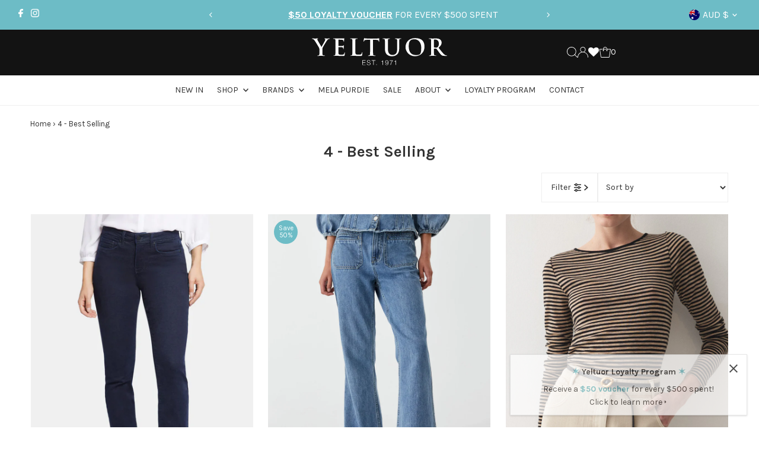

--- FILE ---
content_type: text/html; charset=utf-8
request_url: https://www.yeltuor.com.au/collections/best-selling-size-4
body_size: 65203
content:
<!DOCTYPE html>
<html class="no-js" lang="en">
<head>

  <meta charset="utf-8" />
  <meta name="viewport" content="width=device-width,initial-scale=1">
    <meta name="google-site-verification" content="4srpLPEquww64jQ6QGHwXSVO0-jCAipH0tOV4bg39dY" /><!--GSC added by ST 18.10.21-->  
    <!-- Global site tag (gtag.js) - Google Ads: 854721709 -->
    <script async data-src="https://www.googletagmanager.com/gtag/js?id=AW-854721709"></script>
    <script type="text/lazyload">
      window.dataLayer = window.dataLayer || [];
      function gtag(){dataLayer.push(arguments);}
      gtag('js', new Date());
      gtag('config', 'AW-854721709');
    </script>  

  <!-- Establish early connection to external domains -->
  <link rel="preconnect" href="https://cdn.shopify.com" crossorigin>
  <link rel="preconnect" href="https://fonts.shopify.com" crossorigin>
  <link rel="preconnect" href="https://monorail-edge.shopifysvc.com">
  <link rel="preconnect" href="//ajax.googleapis.com" crossorigin /><!-- Preload onDomain stylesheets and script libraries -->
  <link rel="preload" href="//www.yeltuor.com.au/cdn/shop/t/55/assets/stylesheet.css?v=155710445531305632551761228048" as="style">
  <link rel="preload" as="font" href="//www.yeltuor.com.au/cdn/fonts/karla/karla_n4.40497e07df527e6a50e58fb17ef1950c72f3e32c.woff2" type="font/woff2" crossorigin>
  <link rel="preload" as="font" href="//www.yeltuor.com.au/cdn/fonts/karla/karla_n4.40497e07df527e6a50e58fb17ef1950c72f3e32c.woff2" type="font/woff2" crossorigin>
  <link rel="preload" as="font" href="//www.yeltuor.com.au/cdn/fonts/karla/karla_n7.4358a847d4875593d69cfc3f8cc0b44c17b3ed03.woff2" type="font/woff2" crossorigin>
  <link rel="preload" href="//www.yeltuor.com.au/cdn/shop/t/55/assets/eventemitter3.min.js?v=27939738353326123541760522259" as="script">
  <link rel="preload" href="//www.yeltuor.com.au/cdn/shop/t/55/assets/vendor-video.js?v=112486824910932804751760522259" as="script">
  <link rel="preload" href="//www.yeltuor.com.au/cdn/shop/t/55/assets/theme.js?v=176634898943996762681761654404" as="script">

  <link rel="shortcut icon" href="//www.yeltuor.com.au/cdn/shop/files/favicon_692f1066-2f77-4726-a54e-b0d919163e9d.png?crop=center&height=32&v=1641357507&width=32" type="image/png" />
  <link rel="canonical" href="https://www.yeltuor.com.au/collections/best-selling-size-4" />

  <title>4 - Best Selling &ndash; Yeltuor</title>
  
  

  

  

<meta property="og:type" content="website">
<meta property="og:title" content="4 - Best Selling">
<meta property="og:url" content="https://www.yeltuor.com.au/collections/best-selling-size-4">



<meta property="og:site_name" content="Yeltuor">



<meta name="twitter:card" content="summary">


<meta name="twitter:site" content="@">



  <style data-shopify>
:root {
    --main-family: Karla, sans-serif;
    --main-weight: 400;
    --main-style: normal;
    --main-spacing: 0em;
    --nav-family: Karla, sans-serif;
    --nav-weight: 400;
    --nav-style: normal;
    --nav-spacing: 0em;
    --heading-family: Karla, sans-serif;
    --heading-weight: 700;
    --heading-style: normal;
    --heading-spacing: 0em;
    --font-size: 14px;
    --font-size-sm: 11px;
    --font-size-reset: 14px;
    --nav-size: 14px;
    --h1-size: 26px;
    --h2-size: 20px;
    --h3-size: 14px;
    --header-wrapper-background: #131313;
    --background: #ffffff;
    --header-link-color: #ffffff;
    --announcement-background: #6dbcc6;
    --announcement-text: #ffffff;
    --header-icons: #ffffff;
    --header-icons-hover: #ffffff;
    --text-color: #333333;
    --link-color: #333333;
    --sale-color: #6dbcc6;
    --dotted-color: #eeeeee;
    --button-color: #6dbcc6;
    --button-hover: #333333;
    --button-text: #ffffff;
    --secondary-button-color: #ffffff;
    --secondary-button-hover: #333333;
    --secondary-button-text: #6dbcc6;
    --direction-color: #333333;
    --direction-background: #ffffff;
    --direction-hover: #ffffff;
    --footer-background: #131313;
    --footer-text: #ffffff;
    --footer-icons-color: #ffffff;
    --footer-input: #f5f5f5;
    --footer-input-text: #000000;
    --footer-button: #6dbcc6;
    --footer-button-text: #ffffff;
    --nav-color: #333333;
    --nav-hover-color: rgba(0,0,0,0);
    --nav-background-color: #ffffff;
    --nav-hover-link-color: #6dbcc6;
    --nav-border-color: #eeeeee;
    --dropdown-background-color: #ffffff;
    --dropdown-link-color: #333333;
    --dropdown-link-hover-color: #6dbcc6;
    --dropdown-min-width: 220px;
    --free-shipping-bg: #6dbcc6;
    --free-shipping-text: #ffffff;
    --error-color: #cc0000;
    --error-color-light: #ffcccc;
    --swatch-height: 40px;
    --swatch-width: 44px;
    --tool-tip-width: -20;
    --icon-border-color: #ffffff;
    --select-arrow-bg: url(//www.yeltuor.com.au/cdn/shop/t/55/assets/select-arrow.png?v=112595941721225094991760522259);
    --keyboard-focus-color: #ffffff;
    --keyboard-focus-border-style: solid;
    --keyboard-focus-border-weight: 1;
    --price-unit-price: #cccccc;
    --color-filter-size: 24px;
    --color-body-text: var(--text-color);
    --color-body: var(--background);
    --color-bg: var(--background);
    --section-margins: 20px;

    --star-active: rgb(51, 51, 51);
    --star-inactive: rgb(255, 255, 255);
    --age-text-color: #262b2c;
    --age-bg-color: #faf4e8;

    
      --button-corners: 0;
    

    --section-background: #ffffff;

  }
  @media (max-width: 740px) {
    :root {
      --font-size: calc(14px - (14px * 0.15));
      --nav-size: calc(14px - (14px * 0.15));
      --h1-size: calc(26px - (26px * 0.15));
      --h2-size: calc(20px - (20px * 0.15));
      --h3-size: calc(14px - (14px * 0.15));
    }
  }
</style>


  <link rel="stylesheet" href="//www.yeltuor.com.au/cdn/shop/t/55/assets/stylesheet.css?v=155710445531305632551761228048" type="text/css">

  <style>
  @font-face {
  font-family: Karla;
  font-weight: 400;
  font-style: normal;
  font-display: swap;
  src: url("//www.yeltuor.com.au/cdn/fonts/karla/karla_n4.40497e07df527e6a50e58fb17ef1950c72f3e32c.woff2") format("woff2"),
       url("//www.yeltuor.com.au/cdn/fonts/karla/karla_n4.e9f6f9de321061073c6bfe03c28976ba8ce6ee18.woff") format("woff");
}

  @font-face {
  font-family: Karla;
  font-weight: 400;
  font-style: normal;
  font-display: swap;
  src: url("//www.yeltuor.com.au/cdn/fonts/karla/karla_n4.40497e07df527e6a50e58fb17ef1950c72f3e32c.woff2") format("woff2"),
       url("//www.yeltuor.com.au/cdn/fonts/karla/karla_n4.e9f6f9de321061073c6bfe03c28976ba8ce6ee18.woff") format("woff");
}

  @font-face {
  font-family: Karla;
  font-weight: 700;
  font-style: normal;
  font-display: swap;
  src: url("//www.yeltuor.com.au/cdn/fonts/karla/karla_n7.4358a847d4875593d69cfc3f8cc0b44c17b3ed03.woff2") format("woff2"),
       url("//www.yeltuor.com.au/cdn/fonts/karla/karla_n7.96e322f6d76ce794f25fa29e55d6997c3fb656b6.woff") format("woff");
}

  @font-face {
  font-family: Karla;
  font-weight: 700;
  font-style: normal;
  font-display: swap;
  src: url("//www.yeltuor.com.au/cdn/fonts/karla/karla_n7.4358a847d4875593d69cfc3f8cc0b44c17b3ed03.woff2") format("woff2"),
       url("//www.yeltuor.com.au/cdn/fonts/karla/karla_n7.96e322f6d76ce794f25fa29e55d6997c3fb656b6.woff") format("woff");
}

  @font-face {
  font-family: Karla;
  font-weight: 400;
  font-style: italic;
  font-display: swap;
  src: url("//www.yeltuor.com.au/cdn/fonts/karla/karla_i4.2086039c16bcc3a78a72a2f7b471e3c4a7f873a6.woff2") format("woff2"),
       url("//www.yeltuor.com.au/cdn/fonts/karla/karla_i4.7b9f59841a5960c16fa2a897a0716c8ebb183221.woff") format("woff");
}

  @font-face {
  font-family: Karla;
  font-weight: 700;
  font-style: italic;
  font-display: swap;
  src: url("//www.yeltuor.com.au/cdn/fonts/karla/karla_i7.fe031cd65d6e02906286add4f6dda06afc2615f0.woff2") format("woff2"),
       url("//www.yeltuor.com.au/cdn/fonts/karla/karla_i7.816d4949fa7f7d79314595d7003eda5b44e959e3.woff") format("woff");
}

  </style>

  <script>window.performance && window.performance.mark && window.performance.mark('shopify.content_for_header.start');</script><meta name="google-site-verification" content="GQNstD6C2TjnR1bEx10ZAFjQ7ZVO4KzGh5ZzAhgaB0E">
<meta name="google-site-verification" content="pP5f8TdqQijOukN3Kkfa95syNZlmfqgd7vJ1Na3n4I4">
<meta id="shopify-digital-wallet" name="shopify-digital-wallet" content="/28057564/digital_wallets/dialog">
<meta name="shopify-checkout-api-token" content="fca73d5d79f824cfa31e6782110a54f5">
<meta id="in-context-paypal-metadata" data-shop-id="28057564" data-venmo-supported="false" data-environment="production" data-locale="en_US" data-paypal-v4="true" data-currency="AUD">
<link rel="alternate" type="application/atom+xml" title="Feed" href="/collections/best-selling-size-4.atom" />
<link rel="alternate" type="application/json+oembed" href="https://www.yeltuor.com.au/collections/best-selling-size-4.oembed">
<script async="async" src="/checkouts/internal/preloads.js?locale=en-AU"></script>
<link rel="preconnect" href="https://shop.app" crossorigin="anonymous">
<script async="async" src="https://shop.app/checkouts/internal/preloads.js?locale=en-AU&shop_id=28057564" crossorigin="anonymous"></script>
<script id="apple-pay-shop-capabilities" type="application/json">{"shopId":28057564,"countryCode":"AU","currencyCode":"AUD","merchantCapabilities":["supports3DS"],"merchantId":"gid:\/\/shopify\/Shop\/28057564","merchantName":"Yeltuor","requiredBillingContactFields":["postalAddress","email","phone"],"requiredShippingContactFields":["postalAddress","email","phone"],"shippingType":"shipping","supportedNetworks":["visa","masterCard","amex","jcb"],"total":{"type":"pending","label":"Yeltuor","amount":"1.00"},"shopifyPaymentsEnabled":true,"supportsSubscriptions":true}</script>
<script id="shopify-features" type="application/json">{"accessToken":"fca73d5d79f824cfa31e6782110a54f5","betas":["rich-media-storefront-analytics"],"domain":"www.yeltuor.com.au","predictiveSearch":true,"shopId":28057564,"locale":"en"}</script>
<script>var Shopify = Shopify || {};
Shopify.shop = "yeltuor.myshopify.com";
Shopify.locale = "en";
Shopify.currency = {"active":"AUD","rate":"1.0"};
Shopify.country = "AU";
Shopify.theme = {"name":"[SC] Testament V13 - Oct 25'","id":152413372647,"schema_name":"Testament","schema_version":"13.0.0","theme_store_id":623,"role":"main"};
Shopify.theme.handle = "null";
Shopify.theme.style = {"id":null,"handle":null};
Shopify.cdnHost = "www.yeltuor.com.au/cdn";
Shopify.routes = Shopify.routes || {};
Shopify.routes.root = "/";</script>
<script type="module">!function(o){(o.Shopify=o.Shopify||{}).modules=!0}(window);</script>
<script>!function(o){function n(){var o=[];function n(){o.push(Array.prototype.slice.apply(arguments))}return n.q=o,n}var t=o.Shopify=o.Shopify||{};t.loadFeatures=n(),t.autoloadFeatures=n()}(window);</script>
<script>
  window.ShopifyPay = window.ShopifyPay || {};
  window.ShopifyPay.apiHost = "shop.app\/pay";
  window.ShopifyPay.redirectState = null;
</script>
<script id="shop-js-analytics" type="application/json">{"pageType":"collection"}</script>
<script defer="defer" async type="module" src="//www.yeltuor.com.au/cdn/shopifycloud/shop-js/modules/v2/client.init-shop-cart-sync_COMZFrEa.en.esm.js"></script>
<script defer="defer" async type="module" src="//www.yeltuor.com.au/cdn/shopifycloud/shop-js/modules/v2/chunk.common_CdXrxk3f.esm.js"></script>
<script type="module">
  await import("//www.yeltuor.com.au/cdn/shopifycloud/shop-js/modules/v2/client.init-shop-cart-sync_COMZFrEa.en.esm.js");
await import("//www.yeltuor.com.au/cdn/shopifycloud/shop-js/modules/v2/chunk.common_CdXrxk3f.esm.js");

  window.Shopify.SignInWithShop?.initShopCartSync?.({"fedCMEnabled":true,"windoidEnabled":true});

</script>
<script>
  window.Shopify = window.Shopify || {};
  if (!window.Shopify.featureAssets) window.Shopify.featureAssets = {};
  window.Shopify.featureAssets['shop-js'] = {"shop-cart-sync":["modules/v2/client.shop-cart-sync_CRSPkpKa.en.esm.js","modules/v2/chunk.common_CdXrxk3f.esm.js"],"init-fed-cm":["modules/v2/client.init-fed-cm_DO1JVZ96.en.esm.js","modules/v2/chunk.common_CdXrxk3f.esm.js"],"init-windoid":["modules/v2/client.init-windoid_hXardXh0.en.esm.js","modules/v2/chunk.common_CdXrxk3f.esm.js"],"init-shop-email-lookup-coordinator":["modules/v2/client.init-shop-email-lookup-coordinator_jpxQlUsx.en.esm.js","modules/v2/chunk.common_CdXrxk3f.esm.js"],"shop-toast-manager":["modules/v2/client.shop-toast-manager_C-K0q6-t.en.esm.js","modules/v2/chunk.common_CdXrxk3f.esm.js"],"shop-button":["modules/v2/client.shop-button_B6dBoDg5.en.esm.js","modules/v2/chunk.common_CdXrxk3f.esm.js"],"shop-login-button":["modules/v2/client.shop-login-button_BHRMsoBb.en.esm.js","modules/v2/chunk.common_CdXrxk3f.esm.js","modules/v2/chunk.modal_C89cmTvN.esm.js"],"shop-cash-offers":["modules/v2/client.shop-cash-offers_p6Pw3nax.en.esm.js","modules/v2/chunk.common_CdXrxk3f.esm.js","modules/v2/chunk.modal_C89cmTvN.esm.js"],"avatar":["modules/v2/client.avatar_BTnouDA3.en.esm.js"],"init-shop-cart-sync":["modules/v2/client.init-shop-cart-sync_COMZFrEa.en.esm.js","modules/v2/chunk.common_CdXrxk3f.esm.js"],"init-shop-for-new-customer-accounts":["modules/v2/client.init-shop-for-new-customer-accounts_BNQiNx4m.en.esm.js","modules/v2/client.shop-login-button_BHRMsoBb.en.esm.js","modules/v2/chunk.common_CdXrxk3f.esm.js","modules/v2/chunk.modal_C89cmTvN.esm.js"],"pay-button":["modules/v2/client.pay-button_CRuQ9trT.en.esm.js","modules/v2/chunk.common_CdXrxk3f.esm.js"],"init-customer-accounts-sign-up":["modules/v2/client.init-customer-accounts-sign-up_Q1yheB3t.en.esm.js","modules/v2/client.shop-login-button_BHRMsoBb.en.esm.js","modules/v2/chunk.common_CdXrxk3f.esm.js","modules/v2/chunk.modal_C89cmTvN.esm.js"],"checkout-modal":["modules/v2/client.checkout-modal_DtXVhFgQ.en.esm.js","modules/v2/chunk.common_CdXrxk3f.esm.js","modules/v2/chunk.modal_C89cmTvN.esm.js"],"init-customer-accounts":["modules/v2/client.init-customer-accounts_B5rMd0lj.en.esm.js","modules/v2/client.shop-login-button_BHRMsoBb.en.esm.js","modules/v2/chunk.common_CdXrxk3f.esm.js","modules/v2/chunk.modal_C89cmTvN.esm.js"],"lead-capture":["modules/v2/client.lead-capture_CmGCXBh3.en.esm.js","modules/v2/chunk.common_CdXrxk3f.esm.js","modules/v2/chunk.modal_C89cmTvN.esm.js"],"shop-follow-button":["modules/v2/client.shop-follow-button_CV5C02lv.en.esm.js","modules/v2/chunk.common_CdXrxk3f.esm.js","modules/v2/chunk.modal_C89cmTvN.esm.js"],"shop-login":["modules/v2/client.shop-login_Bz_Zm_XZ.en.esm.js","modules/v2/chunk.common_CdXrxk3f.esm.js","modules/v2/chunk.modal_C89cmTvN.esm.js"],"payment-terms":["modules/v2/client.payment-terms_D7XnU2ez.en.esm.js","modules/v2/chunk.common_CdXrxk3f.esm.js","modules/v2/chunk.modal_C89cmTvN.esm.js"]};
</script>
<script>(function() {
  var isLoaded = false;
  function asyncLoad() {
    if (isLoaded) return;
    isLoaded = true;
    var urls = ["https:\/\/assets.smartwishlist.webmarked.net\/static\/v6\/smartwishlist2.js?shop=yeltuor.myshopify.com","https:\/\/loox.io\/widget\/41bLZpV4L3\/loox.1652248037654.js?shop=yeltuor.myshopify.com","https:\/\/t.cfjump.com\/tag\/86386?shop=yeltuor.myshopify.com","https:\/\/cdn.hextom.com\/js\/eventpromotionbar.js?shop=yeltuor.myshopify.com"];
    for (var i = 0; i < urls.length; i++) {
      var s = document.createElement('script');
      s.type = 'text/javascript';
      s.async = true;
      s.src = urls[i];
      var x = document.getElementsByTagName('script')[0];
      x.parentNode.insertBefore(s, x);
    }
  };
  if(window.attachEvent) {
    window.attachEvent('onload', asyncLoad);
  } else {
    window.addEventListener('load', asyncLoad, false);
  }
})();</script>
<script id="__st">var __st={"a":28057564,"offset":39600,"reqid":"fbb77019-0727-4037-8e22-680691c9438b-1763174278","pageurl":"www.yeltuor.com.au\/collections\/best-selling-size-4","u":"09c04cd0e69b","p":"collection","rtyp":"collection","rid":269330710720};</script>
<script>window.ShopifyPaypalV4VisibilityTracking = true;</script>
<script id="captcha-bootstrap">!function(){'use strict';const t='contact',e='account',n='new_comment',o=[[t,t],['blogs',n],['comments',n],[t,'customer']],c=[[e,'customer_login'],[e,'guest_login'],[e,'recover_customer_password'],[e,'create_customer']],r=t=>t.map((([t,e])=>`form[action*='/${t}']:not([data-nocaptcha='true']) input[name='form_type'][value='${e}']`)).join(','),a=t=>()=>t?[...document.querySelectorAll(t)].map((t=>t.form)):[];function s(){const t=[...o],e=r(t);return a(e)}const i='password',u='form_key',d=['recaptcha-v3-token','g-recaptcha-response','h-captcha-response',i],f=()=>{try{return window.sessionStorage}catch{return}},m='__shopify_v',_=t=>t.elements[u];function p(t,e,n=!1){try{const o=window.sessionStorage,c=JSON.parse(o.getItem(e)),{data:r}=function(t){const{data:e,action:n}=t;return t[m]||n?{data:e,action:n}:{data:t,action:n}}(c);for(const[e,n]of Object.entries(r))t.elements[e]&&(t.elements[e].value=n);n&&o.removeItem(e)}catch(o){console.error('form repopulation failed',{error:o})}}const l='form_type',E='cptcha';function T(t){t.dataset[E]=!0}const w=window,h=w.document,L='Shopify',v='ce_forms',y='captcha';let A=!1;((t,e)=>{const n=(g='f06e6c50-85a8-45c8-87d0-21a2b65856fe',I='https://cdn.shopify.com/shopifycloud/storefront-forms-hcaptcha/ce_storefront_forms_captcha_hcaptcha.v1.5.2.iife.js',D={infoText:'Protected by hCaptcha',privacyText:'Privacy',termsText:'Terms'},(t,e,n)=>{const o=w[L][v],c=o.bindForm;if(c)return c(t,g,e,D).then(n);var r;o.q.push([[t,g,e,D],n]),r=I,A||(h.body.append(Object.assign(h.createElement('script'),{id:'captcha-provider',async:!0,src:r})),A=!0)});var g,I,D;w[L]=w[L]||{},w[L][v]=w[L][v]||{},w[L][v].q=[],w[L][y]=w[L][y]||{},w[L][y].protect=function(t,e){n(t,void 0,e),T(t)},Object.freeze(w[L][y]),function(t,e,n,w,h,L){const[v,y,A,g]=function(t,e,n){const i=e?o:[],u=t?c:[],d=[...i,...u],f=r(d),m=r(i),_=r(d.filter((([t,e])=>n.includes(e))));return[a(f),a(m),a(_),s()]}(w,h,L),I=t=>{const e=t.target;return e instanceof HTMLFormElement?e:e&&e.form},D=t=>v().includes(t);t.addEventListener('submit',(t=>{const e=I(t);if(!e)return;const n=D(e)&&!e.dataset.hcaptchaBound&&!e.dataset.recaptchaBound,o=_(e),c=g().includes(e)&&(!o||!o.value);(n||c)&&t.preventDefault(),c&&!n&&(function(t){try{if(!f())return;!function(t){const e=f();if(!e)return;const n=_(t);if(!n)return;const o=n.value;o&&e.removeItem(o)}(t);const e=Array.from(Array(32),(()=>Math.random().toString(36)[2])).join('');!function(t,e){_(t)||t.append(Object.assign(document.createElement('input'),{type:'hidden',name:u})),t.elements[u].value=e}(t,e),function(t,e){const n=f();if(!n)return;const o=[...t.querySelectorAll(`input[type='${i}']`)].map((({name:t})=>t)),c=[...d,...o],r={};for(const[a,s]of new FormData(t).entries())c.includes(a)||(r[a]=s);n.setItem(e,JSON.stringify({[m]:1,action:t.action,data:r}))}(t,e)}catch(e){console.error('failed to persist form',e)}}(e),e.submit())}));const S=(t,e)=>{t&&!t.dataset[E]&&(n(t,e.some((e=>e===t))),T(t))};for(const o of['focusin','change'])t.addEventListener(o,(t=>{const e=I(t);D(e)&&S(e,y())}));const B=e.get('form_key'),M=e.get(l),P=B&&M;t.addEventListener('DOMContentLoaded',(()=>{const t=y();if(P)for(const e of t)e.elements[l].value===M&&p(e,B);[...new Set([...A(),...v().filter((t=>'true'===t.dataset.shopifyCaptcha))])].forEach((e=>S(e,t)))}))}(h,new URLSearchParams(w.location.search),n,t,e,['guest_login'])})(!0,!0)}();</script>
<script integrity="sha256-52AcMU7V7pcBOXWImdc/TAGTFKeNjmkeM1Pvks/DTgc=" data-source-attribution="shopify.loadfeatures" defer="defer" src="//www.yeltuor.com.au/cdn/shopifycloud/storefront/assets/storefront/load_feature-81c60534.js" crossorigin="anonymous"></script>
<script crossorigin="anonymous" defer="defer" src="//www.yeltuor.com.au/cdn/shopifycloud/storefront/assets/shopify_pay/storefront-65b4c6d7.js?v=20250812"></script>
<script data-source-attribution="shopify.dynamic_checkout.dynamic.init">var Shopify=Shopify||{};Shopify.PaymentButton=Shopify.PaymentButton||{isStorefrontPortableWallets:!0,init:function(){window.Shopify.PaymentButton.init=function(){};var t=document.createElement("script");t.src="https://www.yeltuor.com.au/cdn/shopifycloud/portable-wallets/latest/portable-wallets.en.js",t.type="module",document.head.appendChild(t)}};
</script>
<script data-source-attribution="shopify.dynamic_checkout.buyer_consent">
  function portableWalletsHideBuyerConsent(e){var t=document.getElementById("shopify-buyer-consent"),n=document.getElementById("shopify-subscription-policy-button");t&&n&&(t.classList.add("hidden"),t.setAttribute("aria-hidden","true"),n.removeEventListener("click",e))}function portableWalletsShowBuyerConsent(e){var t=document.getElementById("shopify-buyer-consent"),n=document.getElementById("shopify-subscription-policy-button");t&&n&&(t.classList.remove("hidden"),t.removeAttribute("aria-hidden"),n.addEventListener("click",e))}window.Shopify?.PaymentButton&&(window.Shopify.PaymentButton.hideBuyerConsent=portableWalletsHideBuyerConsent,window.Shopify.PaymentButton.showBuyerConsent=portableWalletsShowBuyerConsent);
</script>
<script data-source-attribution="shopify.dynamic_checkout.cart.bootstrap">document.addEventListener("DOMContentLoaded",(function(){function t(){return document.querySelector("shopify-accelerated-checkout-cart, shopify-accelerated-checkout")}if(t())Shopify.PaymentButton.init();else{new MutationObserver((function(e,n){t()&&(Shopify.PaymentButton.init(),n.disconnect())})).observe(document.body,{childList:!0,subtree:!0})}}));
</script>
<link id="shopify-accelerated-checkout-styles" rel="stylesheet" media="screen" href="https://www.yeltuor.com.au/cdn/shopifycloud/portable-wallets/latest/accelerated-checkout-backwards-compat.css" crossorigin="anonymous">
<style id="shopify-accelerated-checkout-cart">
        #shopify-buyer-consent {
  margin-top: 1em;
  display: inline-block;
  width: 100%;
}

#shopify-buyer-consent.hidden {
  display: none;
}

#shopify-subscription-policy-button {
  background: none;
  border: none;
  padding: 0;
  text-decoration: underline;
  font-size: inherit;
  cursor: pointer;
}

#shopify-subscription-policy-button::before {
  box-shadow: none;
}

      </style>

<script>window.performance && window.performance.mark && window.performance.mark('shopify.content_for_header.end');</script>
<script src="//www.yeltuor.com.au/cdn/shop/t/55/assets/jquery.min.js?v=98014222988859431451760522259"></script>
    

     
  
	<script>var loox_global_hash = '1763048634212';</script><style>.loox-reviews-default { max-width: 1200px; margin: 0 auto; }.loox-rating .loox-icon { color:#6dc0c9; }
:root { --lxs-rating-icon-color: #6dc0c9; }</style>

  <!-- Google Tag Manager -->
<script>(function(w,d,s,l,i){w[l]=w[l]||[];w[l].push({'gtm.start':
new Date().getTime(),event:'gtm.js'});var f=d.getElementsByTagName(s)[0],
j=d.createElement(s),dl=l!='dataLayer'?'&l='+l:'';j.async=true;j.src=
'https://www.googletagmanager.com/gtm.js?id='+i+dl;f.parentNode.insertBefore(j,f);
})(window,document,'script','dataLayer','GTM-KFHCPGC');</script>
<!-- End Google Tag Manager -->
  
<!-- New Googe Tag Manager - Added 11/10/23 for Intent.ly -->
<script>
(function(s,m,a,r,t){
if(s.hasOwnProperty("$smcInstall"))return!1;s.$smcInstall=1;
s[r]=s[r]||[];var f=m.getElementsByTagName(a)[0],j=m.createElement(a),dl=r!='dataLayer'?'&r='+r:'';
j.async=true;j.src='//smct.co/tm/?t='+t+dl;f.parentNode.insertBefore(j,f);
})(window,document,'script','dataLayer','yeltuor.com.au');
</script>  
<!-- End Google Tag Manager -->
  
<link href="//www.yeltuor.com.au/cdn/shop/t/55/assets/filter-menu.css?v=157281348328904586311760701421" rel="stylesheet" type="text/css" media="all" />
<script src="//www.yeltuor.com.au/cdn/shop/t/55/assets/filter-menu.js?v=178566624769549102821760522259" type="text/javascript"></script>



<!-- BEGIN app block: shopify://apps/instafeed/blocks/head-block/c447db20-095d-4a10-9725-b5977662c9d5 --><link rel="preconnect" href="https://cdn.nfcube.com/">
<link rel="preconnect" href="https://scontent.cdninstagram.com/">


  <script>
    document.addEventListener('DOMContentLoaded', function () {
      let instafeedScript = document.createElement('script');

      
        instafeedScript.src = 'https://cdn.nfcube.com/instafeed-22551a4f2cfc75f62bdfb1a945ae272b.js';
      

      document.body.appendChild(instafeedScript);
    });
  </script>





<!-- END app block --><!-- BEGIN app block: shopify://apps/klaviyo-email-marketing-sms/blocks/klaviyo-onsite-embed/2632fe16-c075-4321-a88b-50b567f42507 -->












  <script async src="https://static.klaviyo.com/onsite/js/XMpGYW/klaviyo.js?company_id=XMpGYW"></script>
  <script>!function(){if(!window.klaviyo){window._klOnsite=window._klOnsite||[];try{window.klaviyo=new Proxy({},{get:function(n,i){return"push"===i?function(){var n;(n=window._klOnsite).push.apply(n,arguments)}:function(){for(var n=arguments.length,o=new Array(n),w=0;w<n;w++)o[w]=arguments[w];var t="function"==typeof o[o.length-1]?o.pop():void 0,e=new Promise((function(n){window._klOnsite.push([i].concat(o,[function(i){t&&t(i),n(i)}]))}));return e}}})}catch(n){window.klaviyo=window.klaviyo||[],window.klaviyo.push=function(){var n;(n=window._klOnsite).push.apply(n,arguments)}}}}();</script>

  




  <script>
    window.klaviyoReviewsProductDesignMode = false
  </script>







<!-- END app block --><!-- BEGIN app block: shopify://apps/essential-announcer/blocks/app-embed/93b5429f-c8d6-4c33-ae14-250fd84f361b --><script>
  
    window.essentialAnnouncementConfigs = [{"id":"0e618ef1-4b6a-405d-98f8-e3c9fdc5a146","createdAt":"2024-10-14T02:18:57.724+00:00","name":"15% Off Storewide","title":"FLASH SALE  💥  15% OFF STOREWIDE* \n  Use code 15OFF at checkout. \n  *Excludes Sale & Verge Acrobats.","subheading":"","style":{"icon":{"size":32,"color":{"hex":"#333333"},"background":{"hex":"#ffffff","alpha":0,"rgba":"rgba(255, 255, 255, 0)"},"cornerRadius":4},"selectedTemplate":"custom","position":"bottom-page","stickyBar":false,"backgroundType":"singleBackground","singleColor":"#c91b4d","gradientTurn":167,"gradientStart":"#c91b4d","gradientEnd":"#a70016","borderRadius":"0","borderSize":"0","borderColor":"#c5c8d1","titleSize":"14","titleColor":"#ffffff","font":"Helvetica","subheadingSize":"14","subheadingColor":"#202223","buttonBackgroundColor":"#202223","buttonFontSize":"14","buttonFontColor":"#FFFFFF","buttonBorderRadius":"0","couponCodeButtonOutlineColor":"#202223","couponCodeButtonIconColor":"#202223","couponCodeButtonFontColor":"#202223","couponCodeButtonFontSize":"14","couponCodeButtonBorderRadius":"4","closeIconColor":"#6d7175","arrowIconColor":"#6d7175","spacing":{"insideTop":10,"insideBottom":10,"outsideTop":0,"outsideBottom":10}},"announcementType":"running-line","announcementPlacement":"","published":true,"showOnProducts":[],"showOnCollections":[],"updatedAt":"2025-10-19T02:24:51.484+00:00","CTAType":"","CTALink":"https://yeltuor.myshopify.com","closeButton":false,"buttonText":"Shop now!","announcements":[{"title":"Enjoy a 20% discount on all our products!","subheading":"","CTAType":"button","buttonText":"Shop now!","CTALink":"","id":841,"icon":"","couponCode":""},{"title":"Enjoy a 20% discount on all our products!","subheading":"","CTAType":"button","buttonText":"Shop now!","CTALink":"","id":199,"icon":"","couponCode":""}],"shop":"yeltuor.myshopify.com","animationSpeed":0,"rotateDuration":4,"translations":[],"startDate":null,"endDate":"2025-10-19T12:59:00+00:00","icon":null,"locationType":"","showInCountries":[],"showOnProductsInCollections":[],"type":"","couponCode":""}];
  
  window.essentialAnnouncementMeta = {
    productCollections: null,
    productData: null,
    templateName: "collection",
    collectionId: 269330710720,
  };
</script>

 
<style>
.essential_annoucement_bar_wrapper {display: none;}
</style>


<script src="https://cdn.shopify.com/extensions/019a4977-1424-7667-8d12-7416788557d7/essential-announcement-bar-71/assets/announcement-bar-essential-apps.js" defer></script>

<!-- END app block --><!-- BEGIN app block: shopify://apps/foxkit-sales-boost/blocks/foxkit-theme-helper/13f41957-6b79-47c1-99a2-e52431f06fff -->
<style data-shopify>
  
  :root {
  	--foxkit-border-radius-btn: 0px;
  	--foxkit-height-btn: 40px;
  	--foxkit-btn-primary-bg: rgba(109, 188, 198, 1);
  	--foxkit-btn-primary-text: #FFFFFF;
  	--foxkit-btn-primary-hover-bg: rgba(51, 51, 51, 1);
  	--foxkit-btn-primary-hover-text: #FFFFFF;
  	--foxkit-btn-secondary-bg: #FFFFFF;
  	--foxkit-btn-secondary-text: #333333;
  	--foxkit-btn-secondary-hover-bg: rgba(51, 51, 51, 1);
  	--foxkit-btn-secondary-hover-text: #FFFFFF;
  	--foxkit-text-color: #333333;
  	--foxkit-heading-text-color: #333333;
  	--foxkit-prices-color: rgba(51, 51, 51, 1);
  	--foxkit-badge-color: rgba(109, 188, 198, 1);
  	--foxkit-border-color: rgba(238, 238, 238, 1);
  }
  
  .foxkit-critical-hidden {
  	display: none !important;
  }
</style>
<script>
   var ShopifyRootUrl = "\/";
   var _useRootBaseUrl = null
   window.FoxKitThemeHelperEnabled = true;
   window.FoxKitPlugins = window.FoxKitPlugins || {}
   window.FoxKitStrings = window.FoxKitStrings || {}
   window.FoxKitAssets = window.FoxKitAssets || {}
   window.FoxKitModules = window.FoxKitModules || {}
   window.FoxKitSettings = {
     discountPrefix: "FX",
     showWaterMark: null,
     multipleLanguages: false,
     primaryLocale: true,
     combineWithProductDiscounts: true,
     enableAjaxAtc: true,
     discountApplyBy: "shopify_functions",
     foxKitBaseUrl: "foxkit.app",
     shopDomain: "https:\/\/www.yeltuor.com.au",
     baseUrl: _useRootBaseUrl ? "/" : ShopifyRootUrl.endsWith('/') ? ShopifyRootUrl : ShopifyRootUrl + '/',
     currencyCode: "AUD",
     moneyFormat: !!window.MinimogTheme ? window.MinimogSettings.money_format : "${{amount}}",
     moneyWithCurrencyFormat: "${{amount}} AUD",
     template: "collection",
     templateName: "collection",
     optimizePerformance: false,routes: {
       root: "\/",
       cart: "\/cart",
       cart_add_url: '/cart/add',
       cart_change_url: '/cart/change',
       cart_update_url: '/cart/update'
     },
     dateNow: "2025\/11\/15 13:38:00+1100 (AEDT)",
     isMinimogTheme: !!window.MinimogTheme,
     designMode: false,
     pageType: "collection",
     pageUrl: "\/collections\/best-selling-size-4",
     selectors: {"cartCount":".js-cart-count","cartSummary":".ajax-cart__summary-wrapper.js-cart-summary","subtotalValue":".ajax-cart__final-details .subtotal","productForm":"form.product-form-container.product_form","atcButton":"button.AddtoCart "}
   };

  FoxKitStrings = {"en":{"date_format":"MM\/dd\/yyyy","discount_summary":"You will get \u003cstrong\u003e{discount_value} OFF\u003c\/strong\u003e on each product","discount_title":"SPECIAL OFFER","free":"FREE","add_button":"Add","add_to_cart_button":"Add to cart","added_button":"Added","bundle_button":"Add selected item(s)","bundle_select":"Select","bundle_selected":"Selected","bundle_total":"Total price","bundle_saved":"Saved","bundle_this_item":"This item","bundle_warning":"Add at least 1 item to build your bundle","bundle_items_added":"The products in the bundle are added to the cart.","qty_discount_title":"{item_count} item(s) get {discount_value} OFF","qty_discount_note":"on each product","prepurchase_title":"Frequently bought with \"{product_title}\"","prepurchase_added":"You just added","incart_title":"Customers also bought with \"{product_title}\"","sizechart_button":"Size chart","field_name":"Enter your name","field_email":"Enter your email","field_birthday":"Date of birth","discount_noti":"* Discount will be calculated and applied at checkout","fox_discount_noti":"* You are entitled to 1 discount offer of \u003cspan\u003e{price}\u003c\/span\u003e (\u003cspan\u003e{discount_title}\u003c\/span\u003e). This offer \u003cb\u003ecan't be combined\u003c\/b\u003e with any other discount you add here!","bis_open":"Notify me when available","bis_heading":"Back in stock alert 📬","bis_desc":"We will send you a notification as soon as this product is available again.","bis_submit":"Notify me","bis_email":"Your email","bis_name":"Your name","bis_phone":"Your phone number","bis_note":"Your note","bis_signup":"Email me with news and offers","bis_thankyou":"Thank you! We'll send you an email when this product is available!","preorder_discount_title":"🎁 Preorder now to get \u003cstrong\u003e{discount_value} OFF\u003c\/strong\u003e","preorder_shipping_note":"🚚 Item will be delivered on or before \u003cstrong\u003e{eta}\u003c\/strong\u003e","preorder_button":"Pre-order","preorder_badge":"Pre-Order","preorder_end_note":"🔥 Preorder will end at \u003cstrong\u003e{end_time}\u003c\/strong\u003e","required_fields":"Please fill all the required fields(*) before Add to cart!","view_cart":"View cart","shipping_label":"Shipping","item_added_to_cart":"{product_title} is added to cart!","email_used":"Email has already been used!","missing_fields":"Please fill all the required fields(*)","invalid_email":"Email is not valid","copy_button":"Copy","copied_button":"Copied"}};

  FoxKitAssets = {
    sizechart: "https:\/\/cdn.shopify.com\/extensions\/019a4277-6636-7dd2-8e99-ddc137f7851b\/foxkit-extensions-445\/assets\/size-chart.js",
    preorder: "https:\/\/cdn.shopify.com\/extensions\/019a4277-6636-7dd2-8e99-ddc137f7851b\/foxkit-extensions-445\/assets\/preorder.js",
    preorderBadge: "https:\/\/cdn.shopify.com\/extensions\/019a4277-6636-7dd2-8e99-ddc137f7851b\/foxkit-extensions-445\/assets\/preorder-badge.js",
    prePurchase: "https:\/\/cdn.shopify.com\/extensions\/019a4277-6636-7dd2-8e99-ddc137f7851b\/foxkit-extensions-445\/assets\/pre-purchase.js",
    prePurchaseStyle: "https:\/\/cdn.shopify.com\/extensions\/019a4277-6636-7dd2-8e99-ddc137f7851b\/foxkit-extensions-445\/assets\/pre-purchase.css",
    inCart: "https:\/\/cdn.shopify.com\/extensions\/019a4277-6636-7dd2-8e99-ddc137f7851b\/foxkit-extensions-445\/assets\/incart.js",
    inCartStyle: "https:\/\/cdn.shopify.com\/extensions\/019a4277-6636-7dd2-8e99-ddc137f7851b\/foxkit-extensions-445\/assets\/incart.css",
    productCountdown: "https:\/\/cdn.shopify.com\/extensions\/019a4277-6636-7dd2-8e99-ddc137f7851b\/foxkit-extensions-445\/assets\/product-countdown.css"
  }
  FoxKitPlugins.popUpLock = false
  FoxKitPlugins.luckyWheelLock = false

  
  
    FoxKitPlugins.Countdown = Object.values({}).filter(entry => entry.active).map(entry => ({...(entry || {}), locales: !FoxKitSettings.primaryLocale && entry?.locales?.[Shopify.locale]}))
    FoxKitPlugins.PreOrder = Object.values({}).filter(entry => entry.active)
    FoxKitPlugins.PrePurchase = Object.values({}).filter(entry => entry.active)
    FoxKitPlugins.InCart = Object.values({"68956e4f1714f7b326a18f79":{"discount":{"value":10,"type":"PERCENTAGE"},"target_products":[],"recommended_products":["gid:\/\/shopify\/Product\/9361516069095","gid:\/\/shopify\/Product\/9361503027431","gid:\/\/shopify\/Product\/245669822508","gid:\/\/shopify\/Product\/9289771286759","gid:\/\/shopify\/Product\/245646557228","gid:\/\/shopify\/Product\/9216012812519"],"deleted":false,"locked":false,"_id":"68956e4f1714f7b326a18f79","active":true,"title":"Upsell - General","applies_to":"all_products","recommend_to":"specific_collection","recommend_intent":"complementary","active_discount":false,"shop":"yeltuor.myshopify.com","createdAt":"2025-08-08T03:26:07.370Z","updatedAt":"2025-10-26T21:36:55.593Z","id":"incart-4","__v":0,"recommended_collection":{"label":"Upsell Products","handle":"upsell-products","image":null,"id":"gid:\/\/shopify\/Collection\/451779854567"}}}).filter(entry => entry.active)
    FoxKitPlugins.QuantityDiscount = Object.values({"689aa3908e950db331f13e38":{"target_products":["gid:\/\/shopify\/Product\/245649735724","gid:\/\/shopify\/Product\/245650653228","gid:\/\/shopify\/Product\/245651046444","gid:\/\/shopify\/Product\/245652062252","gid:\/\/shopify\/Product\/245649145900","gid:\/\/shopify\/Product\/245656191020","gid:\/\/shopify\/Product\/1384040890412","gid:\/\/shopify\/Product\/245656584236","gid:\/\/shopify\/Product\/245646032940","gid:\/\/shopify\/Product\/245647343660","gid:\/\/shopify\/Product\/245646557228"],"sub_title":"on each item","highlight_label":"Most popular","button_label":"Add to cart","default_title":"When you add {quantity} to cart","sale_badge":"SAVE {discount_value}","default_selected":1,"discount_titles":["","",""],"deleted":false,"locked":false,"_id":"689aa3908e950db331f13e38","active":true,"title":"Tani Offer","offer_heading":"Buy more and save up to 15%!","applies_to":"specific_products","show_variant_selector":false,"layout":"card","card_radius":0,"hide_submit_button":true,"discounts":[{"min_qty":3,"value":5,"type":"PERCENTAGE","highlighted":false},{"min_qty":5,"value":10,"type":"PERCENTAGE","highlighted":false},{"min_qty":7,"value":15,"type":"PERCENTAGE","highlighted":false}],"shop":"yeltuor.myshopify.com","createdAt":"2025-08-12T02:14:40.512Z","updatedAt":"2025-08-12T06:26:14.786Z","id":"quantitydiscount-1","__v":0}}).filter(entry => entry.active).map(entry => ({...(entry || {}), locales: !FoxKitSettings.primaryLocale && entry?.locales?.[Shopify.locale]}))
    FoxKitPlugins.Bundle = Object.values({}).filter(entry => entry.active).map(entry => ({...(entry || {}), locales: !FoxKitSettings.primaryLocale && entry?.locales?.[Shopify.locale]}));
    FoxKitPlugins.Menus = Object.values({});
    FoxKitPlugins.Menus = FoxKitPlugins.Menus?.map((item) => {
      if (typeof item === 'string') return JSON.parse(item);
      return item;
    });
    FoxKitPlugins.MenuData = Object.values({});
    FoxKitPlugins.MenuData = FoxKitPlugins.MenuData?.map((item) => {
      if (typeof item === 'string') return JSON.parse(item);
      return item;
    });

    

  

  
  FoxKitPlugins.StockCountdown = null;
  if(FoxKitPlugins.StockCountdown) FoxKitPlugins.StockCountdown.locales = !FoxKitSettings.primaryLocale && FoxKitPlugins.StockCountdown?.locales?.[Shopify.locale];

  

  
  
</script>

<link href="//cdn.shopify.com/extensions/019a4277-6636-7dd2-8e99-ddc137f7851b/foxkit-extensions-445/assets/main.css" rel="stylesheet" type="text/css" media="all" />
<script src='https://cdn.shopify.com/extensions/019a4277-6636-7dd2-8e99-ddc137f7851b/foxkit-extensions-445/assets/vendor.js' defer='defer' fetchpriority='high'></script>
<script src='https://cdn.shopify.com/extensions/019a4277-6636-7dd2-8e99-ddc137f7851b/foxkit-extensions-445/assets/main.js' defer='defer' fetchpriority='high'></script>
<script src='https://cdn.shopify.com/extensions/019a4277-6636-7dd2-8e99-ddc137f7851b/foxkit-extensions-445/assets/global.js' defer='defer' fetchpriority='low'></script>




  <script src='https://cdn.shopify.com/extensions/019a4277-6636-7dd2-8e99-ddc137f7851b/foxkit-extensions-445/assets/slider-component.js' fetchpriority='low' defer='defer'></script>
  <script src='https://cdn.shopify.com/extensions/019a4277-6636-7dd2-8e99-ddc137f7851b/foxkit-extensions-445/assets/incart-upsell.js' fetchpriority='low' defer='defer'></script>
  <link id='FoxKit-Incart' rel='stylesheet' href='https://cdn.shopify.com/extensions/019a4277-6636-7dd2-8e99-ddc137f7851b/foxkit-extensions-445/assets/incart.css' fetchpriority='low' media='print' onload="this.media='all'">
  <link rel='preload' href='https://cdn.shopify.com/extensions/019a4277-6636-7dd2-8e99-ddc137f7851b/foxkit-extensions-445/assets/component-slider.css' as='style' onload="this.onload=null;this.rel='stylesheet'" fetchpriority='low'>
  <script>
    FoxKitPlugins.IncartSettings = {"active":true,"deleted":false,"_id":"6861dcfecf87c10603472bce","shop":"yeltuor.myshopify.com","plugin":"InCart","offer_heading":"Treat yourself to something extra...","image_ratio":"portrait","card_style":"style-1","slider_control":true,"button_label":"Add","btn_style":"text"};
    if(FoxKitPlugins.IncartSettings) FoxKitPlugins.IncartSettings.locales = !FoxKitSettings.primaryLocale && FoxKitPlugins.IncartSettings?.locales?.[Shopify.locale]
  </script>




  <script>
    FoxKitPlugins.Popup = {"platforms":[],"save_to":["shopify_customers"],"open_new_tab":true,"field_labels":["Email"],"container_width":700,"deleted":false,"_id":"685c8867cf87c10603baa04d","shop":"yeltuor.myshopify.com","locked":false,"active":true,"auto_apply":true,"auto_trigger":true,"button":"Start Survey","button_color":"rgba(155, 155, 155, 1)","button_url":"https:\/\/www.surveymonkey.com\/r\/F3N7F6L","condition":{"match":"every","formulas":[{"property":"page_type","operator":"equal","value":"index"}]},"consent_disclaimer":"By signing up, you agree to our privacy policy and terms of service.","copy_button":"Copy","coupon":"10_OFF","delay_show":5,"description":"\u003cp style=\"text-align: left;\"\u003e\u003cstrong\u003eHelp shape the future of Yeltuor\u003c\/strong\u003e\u003cbr\u003eShare your thoughts in our \u003cstrong\u003e5-minute survey\u003c\/strong\u003e and you'll go in the draw to win one of four \u003cstrong\u003e$250\u003c\/strong\u003e Yeltuor vouchers.\u003cbr\u003e\u003cbr\u003e\u003cem\u003e*Ends 23.11.25. Open to Australian residents aged 18+. One entry per person. \u003c\/em\u003e\u003ca target=\"_blank\" rel=\"noopener noreferrer nofollow\" href=\"https:\/\/www.yeltuor.com.au\/pages\/competition-terms-conditions\"\u003e\u003cem\u003eT\u0026amp;Cs apply\u003c\/em\u003e\u003c\/a\u003e\u003cem\u003e.\u003c\/em\u003e\u003c\/p\u003e","display_on":"all_pages","email_placeholder":"Enter your email","form_fields":[{"_id":"6861da4743084a583f386e66","name":"email","label":"Email","required":true}],"image":"https:\/\/cdn.shopify.com\/s\/files\/1\/2805\/7564\/t\/55\/assets\/popup_yelt.jpg?v=1762217880","popup_bg":"#ffffff","popup_type":"announcement","repeat_open":"every_day","show_on_mobile":true,"success_text":"Congratulation! You've successfully joined our list. Stay tuned for future updates.","teaser_activate":false,"teaser_color":"#DA3F3F","teaser_position":"bottom_left","teaser_title":"Get a discount","teaser_when":"after","template":"template-4","text_color":"rgba(74, 74, 74, 1)","title":"YOUR CHANCE TO WIN!","trigger":"exit_intent"};
    if(FoxKitPlugins.Popup) FoxKitPlugins.Popup.locales = !FoxKitSettings.primaryLocale && FoxKitPlugins.Popup?.locales?.[Shopify.locale]
  </script>
  <link href="//cdn.shopify.com/extensions/019a4277-6636-7dd2-8e99-ddc137f7851b/foxkit-extensions-445/assets/popup.css" rel="stylesheet" type="text/css" media="all" />
  <script src='https://cdn.shopify.com/extensions/019a4277-6636-7dd2-8e99-ddc137f7851b/foxkit-extensions-445/assets/popup.js' fetchpriority='low' defer='defer'></script>


















<!-- END app block --><link href="https://monorail-edge.shopifysvc.com" rel="dns-prefetch">
<script>(function(){if ("sendBeacon" in navigator && "performance" in window) {try {var session_token_from_headers = performance.getEntriesByType('navigation')[0].serverTiming.find(x => x.name == '_s').description;} catch {var session_token_from_headers = undefined;}var session_cookie_matches = document.cookie.match(/_shopify_s=([^;]*)/);var session_token_from_cookie = session_cookie_matches && session_cookie_matches.length === 2 ? session_cookie_matches[1] : "";var session_token = session_token_from_headers || session_token_from_cookie || "";function handle_abandonment_event(e) {var entries = performance.getEntries().filter(function(entry) {return /monorail-edge.shopifysvc.com/.test(entry.name);});if (!window.abandonment_tracked && entries.length === 0) {window.abandonment_tracked = true;var currentMs = Date.now();var navigation_start = performance.timing.navigationStart;var payload = {shop_id: 28057564,url: window.location.href,navigation_start,duration: currentMs - navigation_start,session_token,page_type: "collection"};window.navigator.sendBeacon("https://monorail-edge.shopifysvc.com/v1/produce", JSON.stringify({schema_id: "online_store_buyer_site_abandonment/1.1",payload: payload,metadata: {event_created_at_ms: currentMs,event_sent_at_ms: currentMs}}));}}window.addEventListener('pagehide', handle_abandonment_event);}}());</script>
<script id="web-pixels-manager-setup">(function e(e,d,r,n,o){if(void 0===o&&(o={}),!Boolean(null===(a=null===(i=window.Shopify)||void 0===i?void 0:i.analytics)||void 0===a?void 0:a.replayQueue)){var i,a;window.Shopify=window.Shopify||{};var t=window.Shopify;t.analytics=t.analytics||{};var s=t.analytics;s.replayQueue=[],s.publish=function(e,d,r){return s.replayQueue.push([e,d,r]),!0};try{self.performance.mark("wpm:start")}catch(e){}var l=function(){var e={modern:/Edge?\/(1{2}[4-9]|1[2-9]\d|[2-9]\d{2}|\d{4,})\.\d+(\.\d+|)|Firefox\/(1{2}[4-9]|1[2-9]\d|[2-9]\d{2}|\d{4,})\.\d+(\.\d+|)|Chrom(ium|e)\/(9{2}|\d{3,})\.\d+(\.\d+|)|(Maci|X1{2}).+ Version\/(15\.\d+|(1[6-9]|[2-9]\d|\d{3,})\.\d+)([,.]\d+|)( \(\w+\)|)( Mobile\/\w+|) Safari\/|Chrome.+OPR\/(9{2}|\d{3,})\.\d+\.\d+|(CPU[ +]OS|iPhone[ +]OS|CPU[ +]iPhone|CPU IPhone OS|CPU iPad OS)[ +]+(15[._]\d+|(1[6-9]|[2-9]\d|\d{3,})[._]\d+)([._]\d+|)|Android:?[ /-](13[3-9]|1[4-9]\d|[2-9]\d{2}|\d{4,})(\.\d+|)(\.\d+|)|Android.+Firefox\/(13[5-9]|1[4-9]\d|[2-9]\d{2}|\d{4,})\.\d+(\.\d+|)|Android.+Chrom(ium|e)\/(13[3-9]|1[4-9]\d|[2-9]\d{2}|\d{4,})\.\d+(\.\d+|)|SamsungBrowser\/([2-9]\d|\d{3,})\.\d+/,legacy:/Edge?\/(1[6-9]|[2-9]\d|\d{3,})\.\d+(\.\d+|)|Firefox\/(5[4-9]|[6-9]\d|\d{3,})\.\d+(\.\d+|)|Chrom(ium|e)\/(5[1-9]|[6-9]\d|\d{3,})\.\d+(\.\d+|)([\d.]+$|.*Safari\/(?![\d.]+ Edge\/[\d.]+$))|(Maci|X1{2}).+ Version\/(10\.\d+|(1[1-9]|[2-9]\d|\d{3,})\.\d+)([,.]\d+|)( \(\w+\)|)( Mobile\/\w+|) Safari\/|Chrome.+OPR\/(3[89]|[4-9]\d|\d{3,})\.\d+\.\d+|(CPU[ +]OS|iPhone[ +]OS|CPU[ +]iPhone|CPU IPhone OS|CPU iPad OS)[ +]+(10[._]\d+|(1[1-9]|[2-9]\d|\d{3,})[._]\d+)([._]\d+|)|Android:?[ /-](13[3-9]|1[4-9]\d|[2-9]\d{2}|\d{4,})(\.\d+|)(\.\d+|)|Mobile Safari.+OPR\/([89]\d|\d{3,})\.\d+\.\d+|Android.+Firefox\/(13[5-9]|1[4-9]\d|[2-9]\d{2}|\d{4,})\.\d+(\.\d+|)|Android.+Chrom(ium|e)\/(13[3-9]|1[4-9]\d|[2-9]\d{2}|\d{4,})\.\d+(\.\d+|)|Android.+(UC? ?Browser|UCWEB|U3)[ /]?(15\.([5-9]|\d{2,})|(1[6-9]|[2-9]\d|\d{3,})\.\d+)\.\d+|SamsungBrowser\/(5\.\d+|([6-9]|\d{2,})\.\d+)|Android.+MQ{2}Browser\/(14(\.(9|\d{2,})|)|(1[5-9]|[2-9]\d|\d{3,})(\.\d+|))(\.\d+|)|K[Aa][Ii]OS\/(3\.\d+|([4-9]|\d{2,})\.\d+)(\.\d+|)/},d=e.modern,r=e.legacy,n=navigator.userAgent;return n.match(d)?"modern":n.match(r)?"legacy":"unknown"}(),u="modern"===l?"modern":"legacy",c=(null!=n?n:{modern:"",legacy:""})[u],f=function(e){return[e.baseUrl,"/wpm","/b",e.hashVersion,"modern"===e.buildTarget?"m":"l",".js"].join("")}({baseUrl:d,hashVersion:r,buildTarget:u}),m=function(e){var d=e.version,r=e.bundleTarget,n=e.surface,o=e.pageUrl,i=e.monorailEndpoint;return{emit:function(e){var a=e.status,t=e.errorMsg,s=(new Date).getTime(),l=JSON.stringify({metadata:{event_sent_at_ms:s},events:[{schema_id:"web_pixels_manager_load/3.1",payload:{version:d,bundle_target:r,page_url:o,status:a,surface:n,error_msg:t},metadata:{event_created_at_ms:s}}]});if(!i)return console&&console.warn&&console.warn("[Web Pixels Manager] No Monorail endpoint provided, skipping logging."),!1;try{return self.navigator.sendBeacon.bind(self.navigator)(i,l)}catch(e){}var u=new XMLHttpRequest;try{return u.open("POST",i,!0),u.setRequestHeader("Content-Type","text/plain"),u.send(l),!0}catch(e){return console&&console.warn&&console.warn("[Web Pixels Manager] Got an unhandled error while logging to Monorail."),!1}}}}({version:r,bundleTarget:l,surface:e.surface,pageUrl:self.location.href,monorailEndpoint:e.monorailEndpoint});try{o.browserTarget=l,function(e){var d=e.src,r=e.async,n=void 0===r||r,o=e.onload,i=e.onerror,a=e.sri,t=e.scriptDataAttributes,s=void 0===t?{}:t,l=document.createElement("script"),u=document.querySelector("head"),c=document.querySelector("body");if(l.async=n,l.src=d,a&&(l.integrity=a,l.crossOrigin="anonymous"),s)for(var f in s)if(Object.prototype.hasOwnProperty.call(s,f))try{l.dataset[f]=s[f]}catch(e){}if(o&&l.addEventListener("load",o),i&&l.addEventListener("error",i),u)u.appendChild(l);else{if(!c)throw new Error("Did not find a head or body element to append the script");c.appendChild(l)}}({src:f,async:!0,onload:function(){if(!function(){var e,d;return Boolean(null===(d=null===(e=window.Shopify)||void 0===e?void 0:e.analytics)||void 0===d?void 0:d.initialized)}()){var d=window.webPixelsManager.init(e)||void 0;if(d){var r=window.Shopify.analytics;r.replayQueue.forEach((function(e){var r=e[0],n=e[1],o=e[2];d.publishCustomEvent(r,n,o)})),r.replayQueue=[],r.publish=d.publishCustomEvent,r.visitor=d.visitor,r.initialized=!0}}},onerror:function(){return m.emit({status:"failed",errorMsg:"".concat(f," has failed to load")})},sri:function(e){var d=/^sha384-[A-Za-z0-9+/=]+$/;return"string"==typeof e&&d.test(e)}(c)?c:"",scriptDataAttributes:o}),m.emit({status:"loading"})}catch(e){m.emit({status:"failed",errorMsg:(null==e?void 0:e.message)||"Unknown error"})}}})({shopId: 28057564,storefrontBaseUrl: "https://www.yeltuor.com.au",extensionsBaseUrl: "https://extensions.shopifycdn.com/cdn/shopifycloud/web-pixels-manager",monorailEndpoint: "https://monorail-edge.shopifysvc.com/unstable/produce_batch",surface: "storefront-renderer",enabledBetaFlags: ["2dca8a86"],webPixelsConfigList: [{"id":"997654759","configuration":"{\"accountID\":\"82f25811-b8d7-463e-980a-687c6e4ebc88\"}","eventPayloadVersion":"v1","runtimeContext":"STRICT","scriptVersion":"d0369370d97f2cca6d5c273406637796","type":"APP","apiClientId":5433881,"privacyPurposes":["ANALYTICS","MARKETING","SALE_OF_DATA"],"dataSharingAdjustments":{"protectedCustomerApprovalScopes":["read_customer_email","read_customer_name","read_customer_personal_data"]}},{"id":"557744359","configuration":"{\"merchantId\":\"86386\"}","eventPayloadVersion":"v1","runtimeContext":"STRICT","scriptVersion":"4d2851bd8f5e5eb4b0ba1e0057fa743b","type":"APP","apiClientId":4581575,"privacyPurposes":["ANALYTICS","MARKETING"],"dataSharingAdjustments":{"protectedCustomerApprovalScopes":["read_customer_personal_data"]}},{"id":"521109735","configuration":"{\"pixel_id\":\"409771332069265\",\"pixel_type\":\"facebook_pixel\"}","eventPayloadVersion":"v1","runtimeContext":"OPEN","scriptVersion":"ca16bc87fe92b6042fbaa3acc2fbdaa6","type":"APP","apiClientId":2329312,"privacyPurposes":["ANALYTICS","MARKETING","SALE_OF_DATA"],"dataSharingAdjustments":{"protectedCustomerApprovalScopes":["read_customer_address","read_customer_email","read_customer_name","read_customer_personal_data","read_customer_phone"]}},{"id":"418283751","configuration":"{\"config\":\"{\\\"google_tag_ids\\\":[\\\"G-58M8FKXFXG\\\",\\\"AW-854721709\\\",\\\"GT-5DFK5ZJ\\\"],\\\"target_country\\\":\\\"AU\\\",\\\"gtag_events\\\":[{\\\"type\\\":\\\"begin_checkout\\\",\\\"action_label\\\":[\\\"G-58M8FKXFXG\\\",\\\"AW-854721709\\\/BzWsCKG1h_sBEK2JyJcD\\\"]},{\\\"type\\\":\\\"search\\\",\\\"action_label\\\":[\\\"G-58M8FKXFXG\\\",\\\"AW-854721709\\\/0MSbCKS1h_sBEK2JyJcD\\\"]},{\\\"type\\\":\\\"view_item\\\",\\\"action_label\\\":[\\\"G-58M8FKXFXG\\\",\\\"AW-854721709\\\/MICKCJu1h_sBEK2JyJcD\\\",\\\"MC-SBW0FC5T2X\\\"]},{\\\"type\\\":\\\"purchase\\\",\\\"action_label\\\":[\\\"G-58M8FKXFXG\\\",\\\"AW-854721709\\\/wpizCJi1h_sBEK2JyJcD\\\",\\\"MC-SBW0FC5T2X\\\"]},{\\\"type\\\":\\\"page_view\\\",\\\"action_label\\\":[\\\"G-58M8FKXFXG\\\",\\\"AW-854721709\\\/mNgJCJW1h_sBEK2JyJcD\\\",\\\"MC-SBW0FC5T2X\\\"]},{\\\"type\\\":\\\"add_payment_info\\\",\\\"action_label\\\":[\\\"G-58M8FKXFXG\\\",\\\"AW-854721709\\\/lsBLCKe1h_sBEK2JyJcD\\\"]},{\\\"type\\\":\\\"add_to_cart\\\",\\\"action_label\\\":[\\\"G-58M8FKXFXG\\\",\\\"AW-854721709\\\/3oUcCJ61h_sBEK2JyJcD\\\"]}],\\\"enable_monitoring_mode\\\":false}\"}","eventPayloadVersion":"v1","runtimeContext":"OPEN","scriptVersion":"b2a88bafab3e21179ed38636efcd8a93","type":"APP","apiClientId":1780363,"privacyPurposes":[],"dataSharingAdjustments":{"protectedCustomerApprovalScopes":["read_customer_address","read_customer_email","read_customer_name","read_customer_personal_data","read_customer_phone"]}},{"id":"60031207","eventPayloadVersion":"v1","runtimeContext":"LAX","scriptVersion":"1","type":"CUSTOM","privacyPurposes":["MARKETING"],"name":"Meta pixel (migrated)"},{"id":"shopify-app-pixel","configuration":"{}","eventPayloadVersion":"v1","runtimeContext":"STRICT","scriptVersion":"0450","apiClientId":"shopify-pixel","type":"APP","privacyPurposes":["ANALYTICS","MARKETING"]},{"id":"shopify-custom-pixel","eventPayloadVersion":"v1","runtimeContext":"LAX","scriptVersion":"0450","apiClientId":"shopify-pixel","type":"CUSTOM","privacyPurposes":["ANALYTICS","MARKETING"]}],isMerchantRequest: false,initData: {"shop":{"name":"Yeltuor","paymentSettings":{"currencyCode":"AUD"},"myshopifyDomain":"yeltuor.myshopify.com","countryCode":"AU","storefrontUrl":"https:\/\/www.yeltuor.com.au"},"customer":null,"cart":null,"checkout":null,"productVariants":[],"purchasingCompany":null},},"https://www.yeltuor.com.au/cdn","ae1676cfwd2530674p4253c800m34e853cb",{"modern":"","legacy":""},{"shopId":"28057564","storefrontBaseUrl":"https:\/\/www.yeltuor.com.au","extensionBaseUrl":"https:\/\/extensions.shopifycdn.com\/cdn\/shopifycloud\/web-pixels-manager","surface":"storefront-renderer","enabledBetaFlags":"[\"2dca8a86\"]","isMerchantRequest":"false","hashVersion":"ae1676cfwd2530674p4253c800m34e853cb","publish":"custom","events":"[[\"page_viewed\",{}],[\"collection_viewed\",{\"collection\":{\"id\":\"269330710720\",\"title\":\"4 - Best Selling\",\"productVariants\":[{\"price\":{\"amount\":239.0,\"currencyCode\":\"AUD\"},\"product\":{\"title\":\"NYDJ SHERI SLIM JEAN - RINSE WASH\",\"vendor\":\"NYDJ\",\"id\":\"3949547749420\",\"untranslatedTitle\":\"NYDJ SHERI SLIM JEAN - RINSE WASH\",\"url\":\"\/products\/nyd-mdnm2034\",\"type\":\"Jeans\"},\"id\":\"29469237837868\",\"image\":{\"src\":\"\/\/www.yeltuor.com.au\/cdn\/shop\/files\/NYDJ_MDNM2034_Sheri_Slim_Jean_Rinse_Wash_01.jpg?v=1683689562\"},\"sku\":\"NYD MDNM2034COOP0\",\"title\":\"COOPER \/ 0\",\"untranslatedTitle\":\"COOPER \/ 0\"},{\"price\":{\"amount\":144.95,\"currencyCode\":\"AUD\"},\"product\":{\"title\":\"MORRISON ISAAC DENIM JEAN\",\"vendor\":\"MORRISON\",\"id\":\"9158963265767\",\"untranslatedTitle\":\"MORRISON ISAAC DENIM JEAN\",\"url\":\"\/products\/mor-p0708\",\"type\":\"Jeans\"},\"id\":\"50865568383207\",\"image\":{\"src\":\"\/\/www.yeltuor.com.au\/cdn\/shop\/files\/Morrison_ISAAC-DENIM-JEANS_01.jpg?v=1744176939\"},\"sku\":\"MOR P0708BLU1\",\"title\":\"Blue \/ 1\",\"untranslatedTitle\":\"Blue \/ 1\"},{\"price\":{\"amount\":159.0,\"currencyCode\":\"AUD\"},\"product\":{\"title\":\"MORRISON MORRI MERINO STRIPE ROUND NECK\",\"vendor\":\"MORRISON\",\"id\":\"8733736075495\",\"untranslatedTitle\":\"MORRISON MORRI MERINO STRIPE ROUND NECK\",\"url\":\"\/products\/mor-n0528\",\"type\":\"Tops\"},\"id\":\"48957920772327\",\"image\":{\"src\":\"\/\/www.yeltuor.com.au\/cdn\/shop\/files\/Morrison_Morri_Stripe_Round_Neck_Latte_01.jpg?v=1710990964\"},\"sku\":\"MOR N0528LA\/BL1\",\"title\":\"LATTE\/BLACK \/ 1\",\"untranslatedTitle\":\"LATTE\/BLACK \/ 1\"},{\"price\":{\"amount\":379.0,\"currencyCode\":\"AUD\"},\"product\":{\"title\":\"ZOE KRATZMANN ROAM DRESS\",\"vendor\":\"ZOE KRATZMANN\",\"id\":\"9056009224423\",\"untranslatedTitle\":\"ZOE KRATZMANN ROAM DRESS\",\"url\":\"\/products\/zk-globe\",\"type\":\"Dresses\"},\"id\":\"50981847498983\",\"image\":{\"src\":\"\/\/www.yeltuor.com.au\/cdn\/shop\/files\/Zoe_Kratzmann_ROAM-DRESS_Azure_Collage_01.jpg?v=1754282474\"},\"sku\":\"ZK GLOBEAZ\/COLL0\",\"title\":\"AZURE COLLAGE \/ 0\",\"untranslatedTitle\":\"AZURE COLLAGE \/ 0\"},{\"price\":{\"amount\":499.0,\"currencyCode\":\"AUD\"},\"product\":{\"title\":\"MORRISON SORRENTO SHIRT DRESS\",\"vendor\":\"MORRISON\",\"id\":\"9372363489511\",\"untranslatedTitle\":\"MORRISON SORRENTO SHIRT DRESS\",\"url\":\"\/products\/mor-d1828\",\"type\":\"Dresses\"},\"id\":\"51475530121447\",\"image\":{\"src\":\"\/\/www.yeltuor.com.au\/cdn\/shop\/files\/Morrison_Sorrento_Shirt_Dress_01.jpg?v=1760408339\"},\"sku\":\"MOR D1828PRINT1\",\"title\":\"PRINT \/ 1\",\"untranslatedTitle\":\"PRINT \/ 1\"},{\"price\":{\"amount\":369.0,\"currencyCode\":\"AUD\"},\"product\":{\"title\":\"MORRISON JACQUE DENIM SHIRT DRESS\",\"vendor\":\"MORRISON\",\"id\":\"9326184268007\",\"untranslatedTitle\":\"MORRISON JACQUE DENIM SHIRT DRESS\",\"url\":\"\/products\/mor-d1783\",\"type\":\"Dresses\"},\"id\":\"51328180486375\",\"image\":{\"src\":\"\/\/www.yeltuor.com.au\/cdn\/shop\/files\/Morrison_Jacque-Denim-Shirt-Dress_01.jpg?v=1756358970\"},\"sku\":\"MOR D1783L\/BLUE1\",\"title\":\"LIGHT BLUE \/ 1\",\"untranslatedTitle\":\"LIGHT BLUE \/ 1\"},{\"price\":{\"amount\":209.95,\"currencyCode\":\"AUD\"},\"product\":{\"title\":\"ONCE WAS AMOR BELTED KNIT DRESS\",\"vendor\":\"ONCE WAS\",\"id\":\"9193116041447\",\"untranslatedTitle\":\"ONCE WAS AMOR BELTED KNIT DRESS\",\"url\":\"\/products\/o-w-11918\",\"type\":\"Dresses\"},\"id\":\"50983745093863\",\"image\":{\"src\":\"\/\/www.yeltuor.com.au\/cdn\/shop\/files\/Once_Was_AMOR-BELTED-KNIT-DRESS_Midnight_01.jpg?v=1747884902\"},\"sku\":\"O-W 11918MID1\",\"title\":\"MIDNIGHT \/ 1\",\"untranslatedTitle\":\"MIDNIGHT \/ 1\"},{\"price\":{\"amount\":144.95,\"currencyCode\":\"AUD\"},\"product\":{\"title\":\"MORRISON ELTON DENIM JEAN\",\"vendor\":\"MORRISON\",\"id\":\"8772927848679\",\"untranslatedTitle\":\"MORRISON ELTON DENIM JEAN\",\"url\":\"\/products\/mor-p0658\",\"type\":\"Jeans\"},\"id\":\"49132210389223\",\"image\":{\"src\":\"\/\/www.yeltuor.com.au\/cdn\/shop\/files\/Morrison_Elton_Jean_01.jpg?v=1712633219\"},\"sku\":\"MOR P0658BLU1\",\"title\":\"Blue \/ 1\",\"untranslatedTitle\":\"Blue \/ 1\"},{\"price\":{\"amount\":229.95,\"currencyCode\":\"AUD\"},\"product\":{\"title\":\"ONCE WAS OLEANDER BLOUSE\",\"vendor\":\"ONCE WAS\",\"id\":\"9339784429799\",\"untranslatedTitle\":\"ONCE WAS OLEANDER BLOUSE\",\"url\":\"\/products\/o-w-21821\",\"type\":\"Tops\"},\"id\":\"51360938426599\",\"image\":{\"src\":\"\/\/www.yeltuor.com.au\/cdn\/shop\/files\/Once_Was_Oleander-Cotton-Silk-Shirred-Blouse-Imperial-Stone_01.jpg?v=1757639808\"},\"sku\":\"O-W 21821I\/STONE1\",\"title\":\"IMPERIAL STONE \/ 1\",\"untranslatedTitle\":\"IMPERIAL STONE \/ 1\"},{\"price\":{\"amount\":399.0,\"currencyCode\":\"AUD\"},\"product\":{\"title\":\"MORRISON ARLO SHIRT DRESS\",\"vendor\":\"MORRISON\",\"id\":\"9379391275239\",\"untranslatedTitle\":\"MORRISON ARLO SHIRT DRESS\",\"url\":\"\/products\/mor-d1798\",\"type\":\"Dresses\"},\"id\":\"51505554850023\",\"image\":{\"src\":\"\/\/www.yeltuor.com.au\/cdn\/shop\/files\/Morrison_Arlo-Shirt-Dress-Print_01.jpg?v=1761535247\"},\"sku\":\"MOR D1798PRINT1\",\"title\":\"PRINT \/ 1\",\"untranslatedTitle\":\"PRINT \/ 1\"},{\"price\":{\"amount\":299.0,\"currencyCode\":\"AUD\"},\"product\":{\"title\":\"MORRISON INGRID SHIRT DRESS\",\"vendor\":\"MORRISON\",\"id\":\"9363910361319\",\"untranslatedTitle\":\"MORRISON INGRID SHIRT DRESS\",\"url\":\"\/products\/mor-d1814\",\"type\":\"Dresses\"},\"id\":\"51450611302631\",\"image\":{\"src\":\"\/\/www.yeltuor.com.au\/cdn\/shop\/files\/Morrison_Ingrid_Shirt_Dress_Chalk_01.jpg?v=1759791550\"},\"sku\":\"MOR D1814CHALK1\",\"title\":\"CHALK \/ 1\",\"untranslatedTitle\":\"CHALK \/ 1\"},{\"price\":{\"amount\":399.0,\"currencyCode\":\"AUD\"},\"product\":{\"title\":\"MORRISON LOLITA DRESS\",\"vendor\":\"MORRISON\",\"id\":\"9363910656231\",\"untranslatedTitle\":\"MORRISON LOLITA DRESS\",\"url\":\"\/products\/mor-d1815\",\"type\":\"Dresses\"},\"id\":\"51450612023527\",\"image\":{\"src\":\"\/\/www.yeltuor.com.au\/cdn\/shop\/files\/Morrison_Lolita_Dress_Copper_01.jpg?v=1759790702\"},\"sku\":\"MOR D1815COP1\",\"title\":\"COPPER \/ 1\",\"untranslatedTitle\":\"COPPER \/ 1\"},{\"price\":{\"amount\":249.0,\"currencyCode\":\"AUD\"},\"product\":{\"title\":\"MORRISON CHIARA KNIT VEST\",\"vendor\":\"MORRISON\",\"id\":\"9326184530151\",\"untranslatedTitle\":\"MORRISON CHIARA KNIT VEST\",\"url\":\"\/products\/mor-n0696\",\"type\":\"Knitwear\"},\"id\":\"51328181076199\",\"image\":{\"src\":\"\/\/www.yeltuor.com.au\/cdn\/shop\/files\/Morrison_Chiara-Knit-Vest_White_01.jpg?v=1756358710\"},\"sku\":\"MOR N0696WHI1\",\"title\":\"WHITE \/ 1\",\"untranslatedTitle\":\"WHITE \/ 1\"},{\"price\":{\"amount\":279.95,\"currencyCode\":\"AUD\"},\"product\":{\"title\":\"ONCE WAS CALANDRA TOP\",\"vendor\":\"ONCE WAS\",\"id\":\"9299673645287\",\"untranslatedTitle\":\"ONCE WAS CALANDRA TOP\",\"url\":\"\/products\/o-w-22005\",\"type\":\"Tops\"},\"id\":\"51247074246887\",\"image\":{\"src\":\"\/\/www.yeltuor.com.au\/cdn\/shop\/files\/Once_Was_CALANDRA-TOP_Petinos-Floros_01.jpg?v=1755472292\"},\"sku\":\"O-W 22005P\/FLOROS1\",\"title\":\"PETINOS FLOROS \/ 1\",\"untranslatedTitle\":\"PETINOS FLOROS \/ 1\"},{\"price\":{\"amount\":269.0,\"currencyCode\":\"AUD\"},\"product\":{\"title\":\"MORRISON BRYANT DENIM JEAN\",\"vendor\":\"MORRISON\",\"id\":\"9163955011815\",\"untranslatedTitle\":\"MORRISON BRYANT DENIM JEAN\",\"url\":\"\/products\/mor-po704\",\"type\":\"Jackets \u0026 Coats\"},\"id\":\"50885040439527\",\"image\":{\"src\":\"\/\/www.yeltuor.com.au\/cdn\/shop\/files\/Morrison_Bryant-Denim-Jean_Tobacco_01.jpg?v=1744605046\"},\"sku\":\"MOR PO704TOB1\",\"title\":\"TOBACCO \/ 1\",\"untranslatedTitle\":\"TOBACCO \/ 1\"},{\"price\":{\"amount\":299.0,\"currencyCode\":\"AUD\"},\"product\":{\"title\":\"MORRISON PRIYA SHIRT\",\"vendor\":\"MORRISON\",\"id\":\"9275427160295\",\"untranslatedTitle\":\"MORRISON PRIYA SHIRT\",\"url\":\"\/products\/mor-b0733\",\"type\":\"Tops\"},\"id\":\"51162909114599\",\"image\":{\"src\":\"\/\/www.yeltuor.com.au\/cdn\/shop\/files\/Morrison_Priya_Shirt_Print_01.jpg?v=1751863175\"},\"sku\":\"MOR B0733PRINT1\",\"title\":\"PRINT \/ 1\",\"untranslatedTitle\":\"PRINT \/ 1\"},{\"price\":{\"amount\":249.0,\"currencyCode\":\"AUD\"},\"product\":{\"title\":\"MORRISON NIKO HIGHNECK PULLOVER\",\"vendor\":\"MORRISON\",\"id\":\"9163954979047\",\"untranslatedTitle\":\"MORRISON NIKO HIGHNECK PULLOVER\",\"url\":\"\/products\/mor-no685\",\"type\":\"Knitwear\"},\"id\":\"50885040341223\",\"image\":{\"src\":\"\/\/www.yeltuor.com.au\/cdn\/shop\/files\/Morrison_Niko-High-Neck-Pullover-Stone_01.jpg?v=1744605335\"},\"sku\":\"MOR NO685STO0\",\"title\":\"STONE \/ 0\",\"untranslatedTitle\":\"STONE \/ 0\"},{\"price\":{\"amount\":89.95,\"currencyCode\":\"AUD\"},\"product\":{\"title\":\"MORRISON CHRISTEL LINEN SKIRT\",\"vendor\":\"MORRISON\",\"id\":\"8964540825831\",\"untranslatedTitle\":\"MORRISON CHRISTEL LINEN SKIRT\",\"url\":\"\/products\/mor-k0473\",\"type\":\"Skirts\"},\"id\":\"49967441215719\",\"image\":{\"src\":\"\/\/www.yeltuor.com.au\/cdn\/shop\/files\/Morrison_CHRISTEL-SKIRT_01.jpg?v=1721185156\"},\"sku\":\"MOR K0473PRINT1\",\"title\":\"PRINT \/ 1\",\"untranslatedTitle\":\"PRINT \/ 1\"},{\"price\":{\"amount\":399.95,\"currencyCode\":\"AUD\"},\"product\":{\"title\":\"ONCE WAS AURORA REVERSIBLE JACKET\",\"vendor\":\"ONCE WAS\",\"id\":\"9299673710823\",\"untranslatedTitle\":\"ONCE WAS AURORA REVERSIBLE JACKET\",\"url\":\"\/products\/o-w-52000\",\"type\":\"Jackets \u0026 Coats\"},\"id\":\"51542440247527\",\"image\":{\"src\":\"\/\/www.yeltuor.com.au\/cdn\/shop\/files\/ONCE_WAS_52000-Aurora-jacket-Golden-Medina_01.jpg?v=1762827230\"},\"sku\":\"O-W 52000GOLDMED1\",\"title\":\"GOLDEN MEDINA \/ 1\",\"untranslatedTitle\":\"GOLDEN MEDINA \/ 1\"},{\"price\":{\"amount\":299.95,\"currencyCode\":\"AUD\"},\"product\":{\"title\":\"ONCE WAS ZARA PANT\",\"vendor\":\"ONCE WAS\",\"id\":\"9391072084199\",\"untranslatedTitle\":\"ONCE WAS ZARA PANT\",\"url\":\"\/products\/o-w-32004\",\"type\":\"Pants\"},\"id\":\"51535837724903\",\"image\":{\"src\":\"\/\/www.yeltuor.com.au\/cdn\/shop\/files\/Once_Was_Zara-Linen-Viscose-Pant-in-Dune_01.jpg?v=1762725445\"},\"sku\":\"O-W 32004DUNE2\",\"title\":\"DUNE \/ 2\",\"untranslatedTitle\":\"DUNE \/ 2\"},{\"price\":{\"amount\":399.95,\"currencyCode\":\"AUD\"},\"product\":{\"title\":\"ONCE WAS LAMIA JACKET\",\"vendor\":\"ONCE WAS\",\"id\":\"9391072116967\",\"untranslatedTitle\":\"ONCE WAS LAMIA JACKET\",\"url\":\"\/products\/o-w-52003\",\"type\":\"Jackets \u0026 Coats\"},\"id\":\"51535837855975\",\"image\":{\"src\":\"\/\/www.yeltuor.com.au\/cdn\/shop\/files\/Once_Was_Lamia-Tencel-Lace-Detail-Bomber-Ivory_01.jpg?v=1762725447\"},\"sku\":\"O-W 52003IVO2\",\"title\":\"IVORY \/ 2\",\"untranslatedTitle\":\"IVORY \/ 2\"},{\"price\":{\"amount\":469.0,\"currencyCode\":\"AUD\"},\"product\":{\"title\":\"MORRISON HARRIET LINEN SHIRT DRESS\",\"vendor\":\"MORRISON\",\"id\":\"9385605169383\",\"untranslatedTitle\":\"MORRISON HARRIET LINEN SHIRT DRESS\",\"url\":\"\/products\/mor-d1812\",\"type\":\"Dresses\"},\"id\":\"51521678934247\",\"image\":{\"src\":\"\/\/www.yeltuor.com.au\/cdn\/shop\/files\/Morrison_Harriet-Linen-Shirt-Dress_Print.jpg?v=1761879616\"},\"sku\":\"MOR D1812PRINT1\",\"title\":\"PRINT \/ 1\",\"untranslatedTitle\":\"PRINT \/ 1\"},{\"price\":{\"amount\":449.0,\"currencyCode\":\"AUD\"},\"product\":{\"title\":\"MORRISON BONITA SHIRT DRESS\",\"vendor\":\"MORRISON\",\"id\":\"9376097108199\",\"untranslatedTitle\":\"MORRISON BONITA SHIRT DRESS\",\"url\":\"\/products\/mor-d1800\",\"type\":\"Dresses\"},\"id\":\"51489643757799\",\"image\":{\"src\":\"\/\/www.yeltuor.com.au\/cdn\/shop\/files\/Morrison_BONITA-SHIRT-DRESS_Black_01.jpg?v=1761002057\"},\"sku\":\"MOR D1800BLK1\",\"title\":\"BLACK \/ 1\",\"untranslatedTitle\":\"BLACK \/ 1\"},{\"price\":{\"amount\":299.0,\"currencyCode\":\"AUD\"},\"product\":{\"title\":\"MORRISON BONITA SHORT SLEEVE SHIRT\",\"vendor\":\"MORRISON\",\"id\":\"9376097042663\",\"untranslatedTitle\":\"MORRISON BONITA SHORT SLEEVE SHIRT\",\"url\":\"\/products\/mor-b0734\",\"type\":\"Tops\"},\"id\":\"51489643430119\",\"image\":{\"src\":\"\/\/www.yeltuor.com.au\/cdn\/shop\/files\/Morrison_BONITA-SHORT-SLEEVE-SHIRT-Marine_01.jpg?v=1761001045\"},\"sku\":\"MOR B0734MARINE1\",\"title\":\"MARINE \/ 1\",\"untranslatedTitle\":\"MARINE \/ 1\"},{\"price\":{\"amount\":269.0,\"currencyCode\":\"AUD\"},\"product\":{\"title\":\"MORRISON BROOKS SKIRT\",\"vendor\":\"MORRISON\",\"id\":\"9376097206503\",\"untranslatedTitle\":\"MORRISON BROOKS SKIRT\",\"url\":\"\/products\/mor-k0525\",\"type\":\"Skirts\"},\"id\":\"51489644380391\",\"image\":{\"src\":\"\/\/www.yeltuor.com.au\/cdn\/shop\/files\/Morrison_BROOKS-SKIRT_Black_01.jpg?v=1761003200\"},\"sku\":\"MOR K0525BLK1\",\"title\":\"BLACK \/ 1\",\"untranslatedTitle\":\"BLACK \/ 1\"},{\"price\":{\"amount\":299.0,\"currencyCode\":\"AUD\"},\"product\":{\"title\":\"MORRISON BROOKS DRESS\",\"vendor\":\"MORRISON\",\"id\":\"9376097140967\",\"untranslatedTitle\":\"MORRISON BROOKS DRESS\",\"url\":\"\/products\/mor-d1804\",\"type\":\"Dresses\"},\"id\":\"51489644085479\",\"image\":{\"src\":\"\/\/www.yeltuor.com.au\/cdn\/shop\/files\/Morrison_BROOKS-DRESS_Chocolate_01.jpg?v=1761775706\"},\"sku\":\"MOR D1804CHO1\",\"title\":\"CHOCOLATE \/ 1\",\"untranslatedTitle\":\"CHOCOLATE \/ 1\"},{\"price\":{\"amount\":399.0,\"currencyCode\":\"AUD\"},\"product\":{\"title\":\"MORRISON BONITA LINEN DRESS\",\"vendor\":\"MORRISON\",\"id\":\"9376097075431\",\"untranslatedTitle\":\"MORRISON BONITA LINEN DRESS\",\"url\":\"\/products\/mor-d1799\",\"type\":\"Dresses\"},\"id\":\"51489643593959\",\"image\":{\"src\":\"\/\/www.yeltuor.com.au\/cdn\/shop\/files\/Morrison_BONITA-LINEN-DRESS_01.jpg?v=1761001453\"},\"sku\":\"MOR D1799PRINT1\",\"title\":\"PRINT \/ 1\",\"untranslatedTitle\":\"PRINT \/ 1\"},{\"price\":{\"amount\":299.0,\"currencyCode\":\"AUD\"},\"product\":{\"title\":\"MORRISON CHASE SILK SHIRT\",\"vendor\":\"MORRISON\",\"id\":\"9296820437223\",\"untranslatedTitle\":\"MORRISON CHASE SILK SHIRT\",\"url\":\"\/products\/mor-b0723\",\"type\":\"Tops\"},\"id\":\"51237896913127\",\"image\":{\"src\":\"\/\/www.yeltuor.com.au\/cdn\/shop\/files\/Morrison_Dallas_CHASE-SILK-SHIRT_Snow_01.jpg?v=1754286422\"},\"sku\":\"MOR B0723SNOW1\",\"title\":\"SNOW \/ 1\",\"untranslatedTitle\":\"SNOW \/ 1\"},{\"price\":{\"amount\":499.0,\"currencyCode\":\"AUD\"},\"product\":{\"title\":\"MORRISON MAISEY LINEN DRESS\",\"vendor\":\"MORRISON\",\"id\":\"9296820502759\",\"untranslatedTitle\":\"MORRISON MAISEY LINEN DRESS\",\"url\":\"\/products\/mor-d1786\",\"type\":\"Dresses\"},\"id\":\"51237897175271\",\"image\":{\"src\":\"\/\/www.yeltuor.com.au\/cdn\/shop\/files\/Morrison_MAISEY-LINEN-DRESS_Ecru_01.jpg?v=1754287750\"},\"sku\":\"MOR D1786ECRU1\",\"title\":\"ECRU \/ 1\",\"untranslatedTitle\":\"ECRU \/ 1\"},{\"price\":{\"amount\":449.0,\"currencyCode\":\"AUD\"},\"product\":{\"title\":\"MORRISON SORRENTO LINEN SHIRT DRESS\",\"vendor\":\"MORRISON\",\"id\":\"9362406146279\",\"untranslatedTitle\":\"MORRISON SORRENTO LINEN SHIRT DRESS\",\"url\":\"\/products\/mor-d1827\",\"type\":\"Dresses\"},\"id\":\"51439849275623\",\"image\":{\"src\":\"\/\/www.yeltuor.com.au\/cdn\/shop\/files\/Morrison_Sorrento_Linen_Shirt_Dress_01.jpg?v=1759293538\"},\"sku\":\"MOR D1827PRINT1\",\"title\":\"PRINT \/ 1\",\"untranslatedTitle\":\"PRINT \/ 1\"},{\"price\":{\"amount\":299.0,\"currencyCode\":\"AUD\"},\"product\":{\"title\":\"MORRISON ANTIGUA BLOUSE\",\"vendor\":\"MORRISON\",\"id\":\"9353567994087\",\"untranslatedTitle\":\"MORRISON ANTIGUA BLOUSE\",\"url\":\"\/products\/mor-b0718\",\"type\":\"Tops\"},\"id\":\"51392023298279\",\"image\":{\"src\":\"\/\/www.yeltuor.com.au\/cdn\/shop\/files\/Morrison_Antigua-Blouse-Print_01.jpg?v=1758508743\"},\"sku\":\"MOR B0718PRINT1\",\"title\":\"PRINT \/ 1\",\"untranslatedTitle\":\"PRINT \/ 1\"},{\"price\":{\"amount\":299.95,\"currencyCode\":\"AUD\"},\"product\":{\"title\":\"ONCE WAS HELM PANT\",\"vendor\":\"ONCE WAS\",\"id\":\"9339784462567\",\"untranslatedTitle\":\"ONCE WAS HELM PANT\",\"url\":\"\/products\/o-w-32001\",\"type\":\"Pants\"},\"id\":\"51360938590439\",\"image\":{\"src\":\"\/\/www.yeltuor.com.au\/cdn\/shop\/files\/Once_Was_Helm-Embroidered-Linen-Viscose-Pant_Black_01.jpg?v=1757639817\"},\"sku\":\"O-W 32001BLK2\",\"title\":\"BLACK \/ 2\",\"untranslatedTitle\":\"BLACK \/ 2\"},{\"price\":{\"amount\":269.0,\"currencyCode\":\"AUD\"},\"product\":{\"title\":\"MORRISON JACQUE DENIM JEAN\",\"vendor\":\"MORRISON\",\"id\":\"9326184562919\",\"untranslatedTitle\":\"MORRISON JACQUE DENIM JEAN\",\"url\":\"\/products\/mor-p0725\",\"type\":\"Jeans\"},\"id\":\"51328181207271\",\"image\":{\"src\":\"\/\/www.yeltuor.com.au\/cdn\/shop\/files\/Morrison_Jacque-Denim-Jean_01.jpg?v=1756358610\"},\"sku\":\"MOR P0725L\/BLUE1\",\"title\":\"LIGHT BLUE \/ 1\",\"untranslatedTitle\":\"LIGHT BLUE \/ 1\"},{\"price\":{\"amount\":269.0,\"currencyCode\":\"AUD\"},\"product\":{\"title\":\"MORRISON JACQUE DENIM SKIRT\",\"vendor\":\"MORRISON\",\"id\":\"9326184333543\",\"untranslatedTitle\":\"MORRISON JACQUE DENIM SKIRT\",\"url\":\"\/products\/mor-k0519\",\"type\":\"Skirts\"},\"id\":\"51328180682983\",\"image\":{\"src\":\"\/\/www.yeltuor.com.au\/cdn\/shop\/files\/Morrison_Jacque-Denim-Skirt_01.jpg?v=1756358856\"},\"sku\":\"MOR K0519L\/BLUE1\",\"title\":\"LIGHT BLUE \/ 1\",\"untranslatedTitle\":\"LIGHT BLUE \/ 1\"},{\"price\":{\"amount\":269.0,\"currencyCode\":\"AUD\"},\"product\":{\"title\":\"MORRISON DEXTER DENIM JEAN\",\"vendor\":\"MORRISON\",\"id\":\"9283850240231\",\"untranslatedTitle\":\"MORRISON DEXTER DENIM JEAN\",\"url\":\"\/products\/mor-p0718\",\"type\":\"Jeans\"},\"id\":\"51195447378151\",\"image\":{\"src\":\"\/\/www.yeltuor.com.au\/cdn\/shop\/files\/Morrison_Dexter-Denim-Jean_Indigo_01.jpg?v=1753074699\"},\"sku\":\"MOR P0718IND1\",\"title\":\"INDIGO \/ 1\",\"untranslatedTitle\":\"INDIGO \/ 1\"},{\"price\":{\"amount\":399.0,\"currencyCode\":\"AUD\"},\"product\":{\"title\":\"MORRISON SABINE DRESS\",\"vendor\":\"MORRISON\",\"id\":\"9180197519591\",\"untranslatedTitle\":\"MORRISON SABINE DRESS\",\"url\":\"\/products\/mor-d1653\",\"type\":\"Dresses\"},\"id\":\"50938615496935\",\"image\":{\"src\":\"\/\/www.yeltuor.com.au\/cdn\/shop\/files\/Morrison_Sabine-Dress_Black_01.jpg?v=1746584845\"},\"sku\":\"MOR D1653BLK1\",\"title\":\"BLACK \/ 1\",\"untranslatedTitle\":\"BLACK \/ 1\"},{\"price\":{\"amount\":329.0,\"currencyCode\":\"AUD\"},\"product\":{\"title\":\"MORRISON LEROY SHIRT DRESS\",\"vendor\":\"MORRISON\",\"id\":\"9175424205031\",\"untranslatedTitle\":\"MORRISON LEROY SHIRT DRESS\",\"url\":\"\/products\/mor-d1765\",\"type\":\"Dresses\"},\"id\":\"50919047626983\",\"image\":{\"src\":\"\/\/www.yeltuor.com.au\/cdn\/shop\/files\/Morrison_LEROY-SHIRT-DRESS_Stripe_01.jpg?v=1745820786\"},\"sku\":\"MOR D1765STRIPE1\",\"title\":\"STRIPE \/ 1\",\"untranslatedTitle\":\"STRIPE \/ 1\"}]}}]]"});</script><script>
  window.ShopifyAnalytics = window.ShopifyAnalytics || {};
  window.ShopifyAnalytics.meta = window.ShopifyAnalytics.meta || {};
  window.ShopifyAnalytics.meta.currency = 'AUD';
  var meta = {"products":[{"id":3949547749420,"gid":"gid:\/\/shopify\/Product\/3949547749420","vendor":"NYDJ","type":"Jeans","variants":[{"id":29469237837868,"price":23900,"name":"NYDJ SHERI SLIM JEAN - RINSE WASH - COOPER \/ 0","public_title":"COOPER \/ 0","sku":"NYD MDNM2034COOP0"},{"id":29469237870636,"price":23900,"name":"NYDJ SHERI SLIM JEAN - RINSE WASH - COOPER \/ 2","public_title":"COOPER \/ 2","sku":"NYD MDNM2034COOP2"},{"id":29469237903404,"price":23900,"name":"NYDJ SHERI SLIM JEAN - RINSE WASH - COOPER \/ 4","public_title":"COOPER \/ 4","sku":"NYD MDNM2034COOP4"},{"id":29469237936172,"price":23900,"name":"NYDJ SHERI SLIM JEAN - RINSE WASH - COOPER \/ 6","public_title":"COOPER \/ 6","sku":"NYD MDNM2034COOP6"},{"id":29469237968940,"price":23900,"name":"NYDJ SHERI SLIM JEAN - RINSE WASH - COOPER \/ 8","public_title":"COOPER \/ 8","sku":"NYD MDNM2034COOP8"},{"id":29469238001708,"price":23900,"name":"NYDJ SHERI SLIM JEAN - RINSE WASH - COOPER \/ 10","public_title":"COOPER \/ 10","sku":"NYD MDNM2034COOP10"},{"id":29469238034476,"price":23900,"name":"NYDJ SHERI SLIM JEAN - RINSE WASH - COOPER \/ 12","public_title":"COOPER \/ 12","sku":"NYD MDNM2034COOP12"},{"id":29469238067244,"price":23900,"name":"NYDJ SHERI SLIM JEAN - RINSE WASH - COOPER \/ 14","public_title":"COOPER \/ 14","sku":"NYD MDNM2034COOP14"},{"id":30261006401580,"price":23900,"name":"NYDJ SHERI SLIM JEAN - RINSE WASH - COOPER \/ 16","public_title":"COOPER \/ 16","sku":"NYD MDNM2034COOP16"},{"id":39298081358016,"price":23900,"name":"NYDJ SHERI SLIM JEAN - RINSE WASH - RINSE WASH \/ 0","public_title":"RINSE WASH \/ 0","sku":"NYD MDNM2034RINSE0"},{"id":39298081390784,"price":23900,"name":"NYDJ SHERI SLIM JEAN - RINSE WASH - RINSE WASH \/ 2","public_title":"RINSE WASH \/ 2","sku":"NYD MDNM2034RINSE2"},{"id":39298081751232,"price":23900,"name":"NYDJ SHERI SLIM JEAN - RINSE WASH - RINSE WASH \/ 4","public_title":"RINSE WASH \/ 4","sku":"NYD MDNM2034RINSE4"},{"id":39298081816768,"price":23900,"name":"NYDJ SHERI SLIM JEAN - RINSE WASH - RINSE WASH \/ 6","public_title":"RINSE WASH \/ 6","sku":"NYD MDNM2034RINSE6"},{"id":39298082046144,"price":23900,"name":"NYDJ SHERI SLIM JEAN - RINSE WASH - RINSE WASH \/ 8","public_title":"RINSE WASH \/ 8","sku":"NYD MDNM2034RINSE8"},{"id":39298082078912,"price":23900,"name":"NYDJ SHERI SLIM JEAN - RINSE WASH - RINSE WASH \/ 10","public_title":"RINSE WASH \/ 10","sku":"NYD MDNM2034RINSE10"},{"id":39298082111680,"price":23900,"name":"NYDJ SHERI SLIM JEAN - RINSE WASH - RINSE WASH \/ 12","public_title":"RINSE WASH \/ 12","sku":"NYD MDNM2034RINSE12"},{"id":39298082209984,"price":23900,"name":"NYDJ SHERI SLIM JEAN - RINSE WASH - RINSE WASH \/ 14","public_title":"RINSE WASH \/ 14","sku":"NYD MDNM2034RINSE14"},{"id":39298082242752,"price":23900,"name":"NYDJ SHERI SLIM JEAN - RINSE WASH - RINSE WASH \/ 16","public_title":"RINSE WASH \/ 16","sku":"NYD MDNM2034RINSE16"}],"remote":false},{"id":9158963265767,"gid":"gid:\/\/shopify\/Product\/9158963265767","vendor":"MORRISON","type":"Jeans","variants":[{"id":50865568383207,"price":14495,"name":"MORRISON ISAAC DENIM JEAN - Blue \/ 1","public_title":"Blue \/ 1","sku":"MOR P0708BLU1"},{"id":50865568415975,"price":14495,"name":"MORRISON ISAAC DENIM JEAN - Blue \/ 2","public_title":"Blue \/ 2","sku":"MOR P0708BLU2"},{"id":50865568448743,"price":14495,"name":"MORRISON ISAAC DENIM JEAN - Blue \/ 3","public_title":"Blue \/ 3","sku":"MOR P0708BLU3"},{"id":50865568481511,"price":14495,"name":"MORRISON ISAAC DENIM JEAN - Blue \/ 4","public_title":"Blue \/ 4","sku":"MOR P0708BLU4"}],"remote":false},{"id":8733736075495,"gid":"gid:\/\/shopify\/Product\/8733736075495","vendor":"MORRISON","type":"Tops","variants":[{"id":48957920772327,"price":15900,"name":"MORRISON MORRI MERINO STRIPE ROUND NECK - LATTE\/BLACK \/ 1","public_title":"LATTE\/BLACK \/ 1","sku":"MOR N0528LA\/BL1"},{"id":48957920805095,"price":15900,"name":"MORRISON MORRI MERINO STRIPE ROUND NECK - LATTE\/BLACK \/ 2","public_title":"LATTE\/BLACK \/ 2","sku":"MOR N0528LA\/BL2"},{"id":48957920837863,"price":15900,"name":"MORRISON MORRI MERINO STRIPE ROUND NECK - LATTE\/BLACK \/ 3","public_title":"LATTE\/BLACK \/ 3","sku":"MOR N0528LA\/BL3"},{"id":48957920870631,"price":15900,"name":"MORRISON MORRI MERINO STRIPE ROUND NECK - LATTE\/BLACK \/ 4","public_title":"LATTE\/BLACK \/ 4","sku":"MOR N0528LA\/BL4"},{"id":48957920739559,"price":15900,"name":"MORRISON MORRI MERINO STRIPE ROUND NECK - KAHKI\/BLACK \/ 3","public_title":"KAHKI\/BLACK \/ 3","sku":"MOR N0528KHK\/BLK\/SB3"},{"id":50842438926567,"price":15900,"name":"MORRISON MORRI MERINO STRIPE ROUND NECK - COFFEE \/ 1","public_title":"COFFEE \/ 1","sku":"MOR N0528COF1"},{"id":50842439024871,"price":15900,"name":"MORRISON MORRI MERINO STRIPE ROUND NECK - COFFEE \/ 2","public_title":"COFFEE \/ 2","sku":"MOR N0528COF2"},{"id":50842439090407,"price":15900,"name":"MORRISON MORRI MERINO STRIPE ROUND NECK - COFFEE \/ 3","public_title":"COFFEE \/ 3","sku":"MOR N0528COF3"},{"id":50842439123175,"price":15900,"name":"MORRISON MORRI MERINO STRIPE ROUND NECK - COFFEE \/ 4","public_title":"COFFEE \/ 4","sku":"MOR N0528COF4"}],"remote":false},{"id":9056009224423,"gid":"gid:\/\/shopify\/Product\/9056009224423","vendor":"ZOE KRATZMANN","type":"Dresses","variants":[{"id":50981847498983,"price":37900,"name":"ZOE KRATZMANN ROAM DRESS - AZURE COLLAGE \/ 0","public_title":"AZURE COLLAGE \/ 0","sku":"ZK GLOBEAZ\/COLL0"},{"id":50981847531751,"price":37900,"name":"ZOE KRATZMANN ROAM DRESS - AZURE COLLAGE \/ 1","public_title":"AZURE COLLAGE \/ 1","sku":"ZK GLOBEAZ\/COLL1"},{"id":50981847564519,"price":37900,"name":"ZOE KRATZMANN ROAM DRESS - AZURE COLLAGE \/ 2","public_title":"AZURE COLLAGE \/ 2","sku":"ZK GLOBEAZ\/COLL2"},{"id":50981847597287,"price":37900,"name":"ZOE KRATZMANN ROAM DRESS - AZURE COLLAGE \/ 3","public_title":"AZURE COLLAGE \/ 3","sku":"ZK GLOBEAZ\/COLL3"},{"id":51505555079399,"price":37900,"name":"ZOE KRATZMANN ROAM DRESS - PARROT SCARF \/ 4","public_title":"PARROT SCARF \/ 4","sku":"ZK ROAM DRESSPARR\/S4"}],"remote":false},{"id":9372363489511,"gid":"gid:\/\/shopify\/Product\/9372363489511","vendor":"MORRISON","type":"Dresses","variants":[{"id":51475530121447,"price":49900,"name":"MORRISON SORRENTO SHIRT DRESS - PRINT \/ 1","public_title":"PRINT \/ 1","sku":"MOR D1828PRINT1"},{"id":51475530154215,"price":49900,"name":"MORRISON SORRENTO SHIRT DRESS - PRINT \/ 2","public_title":"PRINT \/ 2","sku":"MOR D1828PRINT2"},{"id":51475530186983,"price":49900,"name":"MORRISON SORRENTO SHIRT DRESS - PRINT \/ 3","public_title":"PRINT \/ 3","sku":"MOR D1828PRINT3"},{"id":51475530219751,"price":49900,"name":"MORRISON SORRENTO SHIRT DRESS - PRINT \/ 4","public_title":"PRINT \/ 4","sku":"MOR D1828PRINT4"}],"remote":false},{"id":9326184268007,"gid":"gid:\/\/shopify\/Product\/9326184268007","vendor":"MORRISON","type":"Dresses","variants":[{"id":51328180486375,"price":36900,"name":"MORRISON JACQUE DENIM SHIRT DRESS - LIGHT BLUE \/ 1","public_title":"LIGHT BLUE \/ 1","sku":"MOR D1783L\/BLUE1"},{"id":51328180519143,"price":36900,"name":"MORRISON JACQUE DENIM SHIRT DRESS - LIGHT BLUE \/ 2","public_title":"LIGHT BLUE \/ 2","sku":"MOR D1783L\/BLUE2"},{"id":51328180551911,"price":36900,"name":"MORRISON JACQUE DENIM SHIRT DRESS - LIGHT BLUE \/ 3","public_title":"LIGHT BLUE \/ 3","sku":"MOR D1783L\/BLUE3"},{"id":51328180584679,"price":36900,"name":"MORRISON JACQUE DENIM SHIRT DRESS - LIGHT BLUE \/ 4","public_title":"LIGHT BLUE \/ 4","sku":"MOR D1783L\/BLUE4"},{"id":51328180617447,"price":36900,"name":"MORRISON JACQUE DENIM SHIRT DRESS - LIGHT BLUE \/ 5","public_title":"LIGHT BLUE \/ 5","sku":"MOR D1783L\/BLUE5"}],"remote":false},{"id":9193116041447,"gid":"gid:\/\/shopify\/Product\/9193116041447","vendor":"ONCE WAS","type":"Dresses","variants":[{"id":50983745093863,"price":20995,"name":"ONCE WAS AMOR BELTED KNIT DRESS - MIDNIGHT \/ 1","public_title":"MIDNIGHT \/ 1","sku":"O-W 11918MID1"},{"id":50983745126631,"price":20995,"name":"ONCE WAS AMOR BELTED KNIT DRESS - MIDNIGHT \/ 2","public_title":"MIDNIGHT \/ 2","sku":"O-W 11918MID2"},{"id":50983745159399,"price":20995,"name":"ONCE WAS AMOR BELTED KNIT DRESS - MIDNIGHT \/ 3","public_title":"MIDNIGHT \/ 3","sku":"O-W 11918MID3"},{"id":50983745192167,"price":20995,"name":"ONCE WAS AMOR BELTED KNIT DRESS - MIDNIGHT \/ 4","public_title":"MIDNIGHT \/ 4","sku":"O-W 11918MID4"}],"remote":false},{"id":8772927848679,"gid":"gid:\/\/shopify\/Product\/8772927848679","vendor":"MORRISON","type":"Jeans","variants":[{"id":49132210389223,"price":14495,"name":"MORRISON ELTON DENIM JEAN - Blue \/ 1","public_title":"Blue \/ 1","sku":"MOR P0658BLU1"},{"id":49132210421991,"price":14495,"name":"MORRISON ELTON DENIM JEAN - Blue \/ 2","public_title":"Blue \/ 2","sku":"MOR P0658BLU2"},{"id":49132210454759,"price":14495,"name":"MORRISON ELTON DENIM JEAN - Blue \/ 3","public_title":"Blue \/ 3","sku":"MOR P0658BLU3"},{"id":49132210487527,"price":14495,"name":"MORRISON ELTON DENIM JEAN - Blue \/ 4","public_title":"Blue \/ 4","sku":"MOR P0658BLU4"},{"id":49132210520295,"price":14495,"name":"MORRISON ELTON DENIM JEAN - Blue \/ 5","public_title":"Blue \/ 5","sku":"MOR P0658BLU5"}],"remote":false},{"id":9339784429799,"gid":"gid:\/\/shopify\/Product\/9339784429799","vendor":"ONCE WAS","type":"Tops","variants":[{"id":51360938426599,"price":22995,"name":"ONCE WAS OLEANDER BLOUSE - IMPERIAL STONE \/ 1","public_title":"IMPERIAL STONE \/ 1","sku":"O-W 21821I\/STONE1"},{"id":51360938459367,"price":22995,"name":"ONCE WAS OLEANDER BLOUSE - IMPERIAL STONE \/ 2","public_title":"IMPERIAL STONE \/ 2","sku":"O-W 21821I\/STONE2"},{"id":51360938492135,"price":22995,"name":"ONCE WAS OLEANDER BLOUSE - IMPERIAL STONE \/ 3","public_title":"IMPERIAL STONE \/ 3","sku":"O-W 21821I\/STONE3"},{"id":51360938524903,"price":22995,"name":"ONCE WAS OLEANDER BLOUSE - IMPERIAL STONE \/ 4","public_title":"IMPERIAL STONE \/ 4","sku":"O-W 21821I\/STONE4"},{"id":51360938557671,"price":22995,"name":"ONCE WAS OLEANDER BLOUSE - IMPERIAL STONE \/ 5","public_title":"IMPERIAL STONE \/ 5","sku":"O-W 21821I\/STONE5"}],"remote":false},{"id":9379391275239,"gid":"gid:\/\/shopify\/Product\/9379391275239","vendor":"MORRISON","type":"Dresses","variants":[{"id":51505554850023,"price":39900,"name":"MORRISON ARLO SHIRT DRESS - PRINT \/ 1","public_title":"PRINT \/ 1","sku":"MOR D1798PRINT1"},{"id":51505554882791,"price":39900,"name":"MORRISON ARLO SHIRT DRESS - PRINT \/ 2","public_title":"PRINT \/ 2","sku":"MOR D1798PRINT2"},{"id":51505554915559,"price":39900,"name":"MORRISON ARLO SHIRT DRESS - PRINT \/ 3","public_title":"PRINT \/ 3","sku":"MOR D1798PRINT3"},{"id":51505554948327,"price":39900,"name":"MORRISON ARLO SHIRT DRESS - PRINT \/ 4","public_title":"PRINT \/ 4","sku":"MOR D1798PRINT4"},{"id":51505554981095,"price":39900,"name":"MORRISON ARLO SHIRT DRESS - PRINT \/ 5","public_title":"PRINT \/ 5","sku":"MOR D1798PRINT5"}],"remote":false},{"id":9363910361319,"gid":"gid:\/\/shopify\/Product\/9363910361319","vendor":"MORRISON","type":"Dresses","variants":[{"id":51450611302631,"price":29900,"name":"MORRISON INGRID SHIRT DRESS - CHALK \/ 1","public_title":"CHALK \/ 1","sku":"MOR D1814CHALK1"},{"id":51450611335399,"price":29900,"name":"MORRISON INGRID SHIRT DRESS - CHALK \/ 2","public_title":"CHALK \/ 2","sku":"MOR D1814CHALK2"},{"id":51450611368167,"price":29900,"name":"MORRISON INGRID SHIRT DRESS - CHALK \/ 3","public_title":"CHALK \/ 3","sku":"MOR D1814CHALK3"},{"id":51450611400935,"price":29900,"name":"MORRISON INGRID SHIRT DRESS - CHALK \/ 4","public_title":"CHALK \/ 4","sku":"MOR D1814CHALK4"},{"id":51450611433703,"price":29900,"name":"MORRISON INGRID SHIRT DRESS - CHALK \/ 5","public_title":"CHALK \/ 5","sku":"MOR D1814CHALK5"},{"id":51450611466471,"price":29900,"name":"MORRISON INGRID SHIRT DRESS - OLIVE \/ 1","public_title":"OLIVE \/ 1","sku":"MOR D1814OLI1"},{"id":51450611499239,"price":29900,"name":"MORRISON INGRID SHIRT DRESS - OLIVE \/ 2","public_title":"OLIVE \/ 2","sku":"MOR D1814OLI2"},{"id":51450611532007,"price":29900,"name":"MORRISON INGRID SHIRT DRESS - OLIVE \/ 3","public_title":"OLIVE \/ 3","sku":"MOR D1814OLI3"},{"id":51450611564775,"price":29900,"name":"MORRISON INGRID SHIRT DRESS - OLIVE \/ 4","public_title":"OLIVE \/ 4","sku":"MOR D1814OLI4"},{"id":51450611597543,"price":29900,"name":"MORRISON INGRID SHIRT DRESS - OLIVE \/ 5","public_title":"OLIVE \/ 5","sku":"MOR D1814OLI5"},{"id":51505555046631,"price":29900,"name":"MORRISON INGRID SHIRT DRESS - OLIVE \/ 0","public_title":"OLIVE \/ 0","sku":"MOR D1814OLI0"}],"remote":false},{"id":9363910656231,"gid":"gid:\/\/shopify\/Product\/9363910656231","vendor":"MORRISON","type":"Dresses","variants":[{"id":51450612023527,"price":39900,"name":"MORRISON LOLITA DRESS - COPPER \/ 1","public_title":"COPPER \/ 1","sku":"MOR D1815COP1"},{"id":51450612056295,"price":39900,"name":"MORRISON LOLITA DRESS - COPPER \/ 2","public_title":"COPPER \/ 2","sku":"MOR D1815COP2"},{"id":51450612089063,"price":39900,"name":"MORRISON LOLITA DRESS - COPPER \/ 3","public_title":"COPPER \/ 3","sku":"MOR D1815COP3"},{"id":51450612121831,"price":39900,"name":"MORRISON LOLITA DRESS - COPPER \/ 4","public_title":"COPPER \/ 4","sku":"MOR D1815COP4"},{"id":51450612154599,"price":39900,"name":"MORRISON LOLITA DRESS - COPPER \/ 5","public_title":"COPPER \/ 5","sku":"MOR D1815COP5"}],"remote":false},{"id":9326184530151,"gid":"gid:\/\/shopify\/Product\/9326184530151","vendor":"MORRISON","type":"Knitwear","variants":[{"id":51328181076199,"price":24900,"name":"MORRISON CHIARA KNIT VEST - WHITE \/ 1","public_title":"WHITE \/ 1","sku":"MOR N0696WHI1"},{"id":51328181108967,"price":24900,"name":"MORRISON CHIARA KNIT VEST - WHITE \/ 2","public_title":"WHITE \/ 2","sku":"MOR N0696WHI2"},{"id":51328181141735,"price":24900,"name":"MORRISON CHIARA KNIT VEST - WHITE \/ 3","public_title":"WHITE \/ 3","sku":"MOR N0696WHI3"},{"id":51328181174503,"price":24900,"name":"MORRISON CHIARA KNIT VEST - WHITE \/ 4","public_title":"WHITE \/ 4","sku":"MOR N0696WHI4"}],"remote":false},{"id":9299673645287,"gid":"gid:\/\/shopify\/Product\/9299673645287","vendor":"ONCE WAS","type":"Tops","variants":[{"id":51247074246887,"price":27995,"name":"ONCE WAS CALANDRA TOP - PETINOS FLOROS \/ 1","public_title":"PETINOS FLOROS \/ 1","sku":"O-W 22005P\/FLOROS1"},{"id":51247074279655,"price":27995,"name":"ONCE WAS CALANDRA TOP - PETINOS FLOROS \/ 2","public_title":"PETINOS FLOROS \/ 2","sku":"O-W 22005P\/FLOROS2"},{"id":51247074312423,"price":27995,"name":"ONCE WAS CALANDRA TOP - PETINOS FLOROS \/ 3","public_title":"PETINOS FLOROS \/ 3","sku":"O-W 22005P\/FLOROS3"},{"id":51247074345191,"price":27995,"name":"ONCE WAS CALANDRA TOP - PETINOS FLOROS \/ 4","public_title":"PETINOS FLOROS \/ 4","sku":"O-W 22005P\/FLOROS4"},{"id":51247074377959,"price":27995,"name":"ONCE WAS CALANDRA TOP - PETINOS FLOROS \/ 5","public_title":"PETINOS FLOROS \/ 5","sku":"O-W 22005P\/FLOROS5"}],"remote":false},{"id":9163955011815,"gid":"gid:\/\/shopify\/Product\/9163955011815","vendor":"MORRISON","type":"Jackets \u0026 Coats","variants":[{"id":50885040439527,"price":26900,"name":"MORRISON BRYANT DENIM JEAN - TOBACCO \/ 1","public_title":"TOBACCO \/ 1","sku":"MOR PO704TOB1"},{"id":50885040472295,"price":26900,"name":"MORRISON BRYANT DENIM JEAN - TOBACCO \/ 2","public_title":"TOBACCO \/ 2","sku":"MOR PO704TOB2"},{"id":50885040505063,"price":26900,"name":"MORRISON BRYANT DENIM JEAN - TOBACCO \/ 3","public_title":"TOBACCO \/ 3","sku":"MOR PO704TOB3"},{"id":50885040537831,"price":26900,"name":"MORRISON BRYANT DENIM JEAN - TOBACCO \/ 4","public_title":"TOBACCO \/ 4","sku":"MOR PO704TOB4"},{"id":50938623426791,"price":26900,"name":"MORRISON BRYANT DENIM JEAN - TOBACCO \/ 0","public_title":"TOBACCO \/ 0","sku":"MOR PO704TOB0"}],"remote":false},{"id":9275427160295,"gid":"gid:\/\/shopify\/Product\/9275427160295","vendor":"MORRISON","type":"Tops","variants":[{"id":51162909114599,"price":29900,"name":"MORRISON PRIYA SHIRT - PRINT \/ 1","public_title":"PRINT \/ 1","sku":"MOR B0733PRINT1"},{"id":51162909147367,"price":29900,"name":"MORRISON PRIYA SHIRT - PRINT \/ 2","public_title":"PRINT \/ 2","sku":"MOR B0733PRINT2"},{"id":51162909180135,"price":29900,"name":"MORRISON PRIYA SHIRT - PRINT \/ 3","public_title":"PRINT \/ 3","sku":"MOR B0733PRINT3"},{"id":51162909212903,"price":29900,"name":"MORRISON PRIYA SHIRT - PRINT \/ 4","public_title":"PRINT \/ 4","sku":"MOR B0733PRINT4"},{"id":51162909245671,"price":29900,"name":"MORRISON PRIYA SHIRT - PRINT \/ 5","public_title":"PRINT \/ 5","sku":"MOR B0733PRINT5"}],"remote":false},{"id":9163954979047,"gid":"gid:\/\/shopify\/Product\/9163954979047","vendor":"MORRISON","type":"Knitwear","variants":[{"id":50885040341223,"price":24900,"name":"MORRISON NIKO HIGHNECK PULLOVER - STONE \/ 0","public_title":"STONE \/ 0","sku":"MOR NO685STO0"},{"id":50885040373991,"price":24900,"name":"MORRISON NIKO HIGHNECK PULLOVER - STONE \/ 2","public_title":"STONE \/ 2","sku":"MOR NO685STO2"},{"id":50885040406759,"price":24900,"name":"MORRISON NIKO HIGHNECK PULLOVER - STONE \/ 4","public_title":"STONE \/ 4","sku":"MOR NO685STO4"},{"id":50938623361255,"price":24900,"name":"MORRISON NIKO HIGHNECK PULLOVER - BLACK \/ 1","public_title":"BLACK \/ 1","sku":"MOR NO685BLK1"},{"id":50938623394023,"price":24900,"name":"MORRISON NIKO HIGHNECK PULLOVER - BLACK \/ 4","public_title":"BLACK \/ 4","sku":"MOR NO685BLK4"}],"remote":false},{"id":8964540825831,"gid":"gid:\/\/shopify\/Product\/8964540825831","vendor":"MORRISON","type":"Skirts","variants":[{"id":49967441215719,"price":8995,"name":"MORRISON CHRISTEL LINEN SKIRT - PRINT \/ 1","public_title":"PRINT \/ 1","sku":"MOR K0473PRINT1"},{"id":49967441248487,"price":8995,"name":"MORRISON CHRISTEL LINEN SKIRT - PRINT \/ 2","public_title":"PRINT \/ 2","sku":"MOR K0473PRINT2"},{"id":49967441281255,"price":8995,"name":"MORRISON CHRISTEL LINEN SKIRT - PRINT \/ 3","public_title":"PRINT \/ 3","sku":"MOR K0473PRINT3"},{"id":49967441314023,"price":8995,"name":"MORRISON CHRISTEL LINEN SKIRT - PRINT \/ 4","public_title":"PRINT \/ 4","sku":"MOR K0473PRINT4"}],"remote":false},{"id":9299673710823,"gid":"gid:\/\/shopify\/Product\/9299673710823","vendor":"ONCE WAS","type":"Jackets \u0026 Coats","variants":[{"id":51542440247527,"price":39995,"name":"ONCE WAS AURORA REVERSIBLE JACKET - GOLDEN MEDINA \/ 1","public_title":"GOLDEN MEDINA \/ 1","sku":"O-W 52000GOLDMED1"},{"id":51247074443495,"price":39995,"name":"ONCE WAS AURORA REVERSIBLE JACKET - GOLDEN MEDINA \/ 2","public_title":"GOLDEN MEDINA \/ 2","sku":"O-W 52000GOLDMED2"},{"id":51247074476263,"price":39995,"name":"ONCE WAS AURORA REVERSIBLE JACKET - GOLDEN MEDINA \/ 3","public_title":"GOLDEN MEDINA \/ 3","sku":"O-W 52000GOLDMED3"},{"id":51247074509031,"price":39995,"name":"ONCE WAS AURORA REVERSIBLE JACKET - GOLDEN MEDINA \/ 4","public_title":"GOLDEN MEDINA \/ 4","sku":"O-W 52000GOLDMED4"},{"id":51247074541799,"price":39995,"name":"ONCE WAS AURORA REVERSIBLE JACKET - GOLDEN MEDINA \/ 5","public_title":"GOLDEN MEDINA \/ 5","sku":"O-W 52000GOLDMED5"},{"id":51247074574567,"price":39995,"name":"ONCE WAS AURORA REVERSIBLE JACKET - PETINOS FLOROS \/ 1","public_title":"PETINOS FLOROS \/ 1","sku":"O-W 52000P\/FLOROS1"},{"id":51247074607335,"price":39995,"name":"ONCE WAS AURORA REVERSIBLE JACKET - PETINOS FLOROS \/ 2","public_title":"PETINOS FLOROS \/ 2","sku":"O-W 52000P\/FLOROS2"},{"id":51247074640103,"price":39995,"name":"ONCE WAS AURORA REVERSIBLE JACKET - PETINOS FLOROS \/ 3","public_title":"PETINOS FLOROS \/ 3","sku":"O-W 52000P\/FLOROS3"},{"id":51247074672871,"price":39995,"name":"ONCE WAS AURORA REVERSIBLE JACKET - PETINOS FLOROS \/ 4","public_title":"PETINOS FLOROS \/ 4","sku":"O-W 52000P\/FLOROS4"},{"id":51247074705639,"price":39995,"name":"ONCE WAS AURORA REVERSIBLE JACKET - PETINOS FLOROS \/ 5","public_title":"PETINOS FLOROS \/ 5","sku":"O-W 52000P\/FLOROS5"},{"id":51458653618407,"price":39995,"name":"ONCE WAS AURORA REVERSIBLE JACKET - PETINOS FLOROS \/ 0","public_title":"PETINOS FLOROS \/ 0","sku":"O-W 52000P\/FLOROS0"}],"remote":false},{"id":9391072084199,"gid":"gid:\/\/shopify\/Product\/9391072084199","vendor":"ONCE WAS","type":"Pants","variants":[{"id":51535837724903,"price":29995,"name":"ONCE WAS ZARA PANT - DUNE \/ 2","public_title":"DUNE \/ 2","sku":"O-W 32004DUNE2"},{"id":51535837757671,"price":29995,"name":"ONCE WAS ZARA PANT - DUNE \/ 3","public_title":"DUNE \/ 3","sku":"O-W 32004DUNE3"},{"id":51535837790439,"price":29995,"name":"ONCE WAS ZARA PANT - DUNE \/ 4","public_title":"DUNE \/ 4","sku":"O-W 32004DUNE4"},{"id":51535837823207,"price":29995,"name":"ONCE WAS ZARA PANT - DUNE \/ 5","public_title":"DUNE \/ 5","sku":"O-W 32004DUNE5"},{"id":51536320495847,"price":29995,"name":"ONCE WAS ZARA PANT - DUNE \/ 1","public_title":"DUNE \/ 1","sku":"O-W 32004DUNE1"}],"remote":false},{"id":9391072116967,"gid":"gid:\/\/shopify\/Product\/9391072116967","vendor":"ONCE WAS","type":"Jackets \u0026 Coats","variants":[{"id":51535837855975,"price":39995,"name":"ONCE WAS LAMIA JACKET - IVORY \/ 2","public_title":"IVORY \/ 2","sku":"O-W 52003IVO2"},{"id":51535837888743,"price":39995,"name":"ONCE WAS LAMIA JACKET - IVORY \/ 3","public_title":"IVORY \/ 3","sku":"O-W 52003IVO3"},{"id":51535837921511,"price":39995,"name":"ONCE WAS LAMIA JACKET - IVORY \/ 4","public_title":"IVORY \/ 4","sku":"O-W 52003IVO4"},{"id":51535837954279,"price":39995,"name":"ONCE WAS LAMIA JACKET - IVORY \/ 5","public_title":"IVORY \/ 5","sku":"O-W 52003IVO5"},{"id":51536320528615,"price":39995,"name":"ONCE WAS LAMIA JACKET - IVORY \/ 1","public_title":"IVORY \/ 1","sku":"O-W 52003IVO1"}],"remote":false},{"id":9385605169383,"gid":"gid:\/\/shopify\/Product\/9385605169383","vendor":"MORRISON","type":"Dresses","variants":[{"id":51521678934247,"price":46900,"name":"MORRISON HARRIET LINEN SHIRT DRESS - PRINT \/ 1","public_title":"PRINT \/ 1","sku":"MOR D1812PRINT1"},{"id":51521678967015,"price":46900,"name":"MORRISON HARRIET LINEN SHIRT DRESS - PRINT \/ 2","public_title":"PRINT \/ 2","sku":"MOR D1812PRINT2"},{"id":51521678999783,"price":46900,"name":"MORRISON HARRIET LINEN SHIRT DRESS - PRINT \/ 3","public_title":"PRINT \/ 3","sku":"MOR D1812PRINT3"},{"id":51521679032551,"price":46900,"name":"MORRISON HARRIET LINEN SHIRT DRESS - PRINT \/ 4","public_title":"PRINT \/ 4","sku":"MOR D1812PRINT4"}],"remote":false},{"id":9376097108199,"gid":"gid:\/\/shopify\/Product\/9376097108199","vendor":"MORRISON","type":"Dresses","variants":[{"id":51489643757799,"price":44900,"name":"MORRISON BONITA SHIRT DRESS - BLACK \/ 1","public_title":"BLACK \/ 1","sku":"MOR D1800BLK1"},{"id":51489643790567,"price":44900,"name":"MORRISON BONITA SHIRT DRESS - BLACK \/ 2","public_title":"BLACK \/ 2","sku":"MOR D1800BLK2"},{"id":51489643823335,"price":44900,"name":"MORRISON BONITA SHIRT DRESS - BLACK \/ 3","public_title":"BLACK \/ 3","sku":"MOR D1800BLK3"},{"id":51489643856103,"price":44900,"name":"MORRISON BONITA SHIRT DRESS - BLACK \/ 4","public_title":"BLACK \/ 4","sku":"MOR D1800BLK4"},{"id":51489643888871,"price":44900,"name":"MORRISON BONITA SHIRT DRESS - BLACK \/ 5","public_title":"BLACK \/ 5","sku":"MOR D1800BLK5"}],"remote":false},{"id":9376097042663,"gid":"gid:\/\/shopify\/Product\/9376097042663","vendor":"MORRISON","type":"Tops","variants":[{"id":51489643430119,"price":29900,"name":"MORRISON BONITA SHORT SLEEVE SHIRT - MARINE \/ 1","public_title":"MARINE \/ 1","sku":"MOR B0734MARINE1"},{"id":51489643462887,"price":29900,"name":"MORRISON BONITA SHORT SLEEVE SHIRT - MARINE \/ 2","public_title":"MARINE \/ 2","sku":"MOR B0734MARINE2"},{"id":51489643495655,"price":29900,"name":"MORRISON BONITA SHORT SLEEVE SHIRT - MARINE \/ 3","public_title":"MARINE \/ 3","sku":"MOR B0734MARINE3"},{"id":51489643528423,"price":29900,"name":"MORRISON BONITA SHORT SLEEVE SHIRT - MARINE \/ 4","public_title":"MARINE \/ 4","sku":"MOR B0734MARINE4"},{"id":51489643561191,"price":29900,"name":"MORRISON BONITA SHORT SLEEVE SHIRT - MARINE \/ 5","public_title":"MARINE \/ 5","sku":"MOR B0734MARINE5"}],"remote":false},{"id":9376097206503,"gid":"gid:\/\/shopify\/Product\/9376097206503","vendor":"MORRISON","type":"Skirts","variants":[{"id":51489644380391,"price":26900,"name":"MORRISON BROOKS SKIRT - BLACK \/ 1","public_title":"BLACK \/ 1","sku":"MOR K0525BLK1"},{"id":51489644413159,"price":26900,"name":"MORRISON BROOKS SKIRT - BLACK \/ 2","public_title":"BLACK \/ 2","sku":"MOR K0525BLK2"},{"id":51489644445927,"price":26900,"name":"MORRISON BROOKS SKIRT - BLACK \/ 3","public_title":"BLACK \/ 3","sku":"MOR K0525BLK3"},{"id":51489644478695,"price":26900,"name":"MORRISON BROOKS SKIRT - BLACK \/ 4","public_title":"BLACK \/ 4","sku":"MOR K0525BLK4"},{"id":51489644511463,"price":26900,"name":"MORRISON BROOKS SKIRT - BLACK \/ 5","public_title":"BLACK \/ 5","sku":"MOR K0525BLK5"}],"remote":false},{"id":9376097140967,"gid":"gid:\/\/shopify\/Product\/9376097140967","vendor":"MORRISON","type":"Dresses","variants":[{"id":51489644085479,"price":29900,"name":"MORRISON BROOKS DRESS - CHOCOLATE \/ 1","public_title":"CHOCOLATE \/ 1","sku":"MOR D1804CHO1"},{"id":51489644118247,"price":29900,"name":"MORRISON BROOKS DRESS - CHOCOLATE \/ 2","public_title":"CHOCOLATE \/ 2","sku":"MOR D1804CHO2"},{"id":51489644151015,"price":29900,"name":"MORRISON BROOKS DRESS - CHOCOLATE \/ 3","public_title":"CHOCOLATE \/ 3","sku":"MOR D1804CHO3"},{"id":51489644183783,"price":29900,"name":"MORRISON BROOKS DRESS - CHOCOLATE \/ 4","public_title":"CHOCOLATE \/ 4","sku":"MOR D1804CHO4"},{"id":51489644216551,"price":29900,"name":"MORRISON BROOKS DRESS - CHOCOLATE \/ 5","public_title":"CHOCOLATE \/ 5","sku":"MOR D1804CHO5"},{"id":51489643921639,"price":29900,"name":"MORRISON BROOKS DRESS - BLACK \/ 1","public_title":"BLACK \/ 1","sku":"MOR D1804BLK1"},{"id":51489643954407,"price":29900,"name":"MORRISON BROOKS DRESS - BLACK \/ 2","public_title":"BLACK \/ 2","sku":"MOR D1804BLK2"},{"id":51489643987175,"price":29900,"name":"MORRISON BROOKS DRESS - BLACK \/ 3","public_title":"BLACK \/ 3","sku":"MOR D1804BLK3"},{"id":51489644019943,"price":29900,"name":"MORRISON BROOKS DRESS - BLACK \/ 4","public_title":"BLACK \/ 4","sku":"MOR D1804BLK4"},{"id":51489644052711,"price":29900,"name":"MORRISON BROOKS DRESS - BLACK \/ 5","public_title":"BLACK \/ 5","sku":"MOR D1804BLK5"}],"remote":false},{"id":9376097075431,"gid":"gid:\/\/shopify\/Product\/9376097075431","vendor":"MORRISON","type":"Dresses","variants":[{"id":51489643593959,"price":39900,"name":"MORRISON BONITA LINEN DRESS - PRINT \/ 1","public_title":"PRINT \/ 1","sku":"MOR D1799PRINT1"},{"id":51489643626727,"price":39900,"name":"MORRISON BONITA LINEN DRESS - PRINT \/ 2","public_title":"PRINT \/ 2","sku":"MOR D1799PRINT2"},{"id":51489643659495,"price":39900,"name":"MORRISON BONITA LINEN DRESS - PRINT \/ 3","public_title":"PRINT \/ 3","sku":"MOR D1799PRINT3"},{"id":51489643692263,"price":39900,"name":"MORRISON BONITA LINEN DRESS - PRINT \/ 4","public_title":"PRINT \/ 4","sku":"MOR D1799PRINT4"},{"id":51489643725031,"price":39900,"name":"MORRISON BONITA LINEN DRESS - PRINT \/ 5","public_title":"PRINT \/ 5","sku":"MOR D1799PRINT5"}],"remote":false},{"id":9296820437223,"gid":"gid:\/\/shopify\/Product\/9296820437223","vendor":"MORRISON","type":"Tops","variants":[{"id":51237896913127,"price":29900,"name":"MORRISON CHASE SILK SHIRT - SNOW \/ 1","public_title":"SNOW \/ 1","sku":"MOR B0723SNOW1"},{"id":51237896945895,"price":29900,"name":"MORRISON CHASE SILK SHIRT - SNOW \/ 2","public_title":"SNOW \/ 2","sku":"MOR B0723SNOW2"},{"id":51237896978663,"price":29900,"name":"MORRISON CHASE SILK SHIRT - SNOW \/ 3","public_title":"SNOW \/ 3","sku":"MOR B0723SNOW3"},{"id":51237897011431,"price":29900,"name":"MORRISON CHASE SILK SHIRT - SNOW \/ 4","public_title":"SNOW \/ 4","sku":"MOR B0723SNOW4"}],"remote":false},{"id":9296820502759,"gid":"gid:\/\/shopify\/Product\/9296820502759","vendor":"MORRISON","type":"Dresses","variants":[{"id":51237897175271,"price":49900,"name":"MORRISON MAISEY LINEN DRESS - ECRU \/ 1","public_title":"ECRU \/ 1","sku":"MOR D1786ECRU1"},{"id":51237897208039,"price":49900,"name":"MORRISON MAISEY LINEN DRESS - ECRU \/ 2","public_title":"ECRU \/ 2","sku":"MOR D1786ECRU2"},{"id":51237897240807,"price":49900,"name":"MORRISON MAISEY LINEN DRESS - ECRU \/ 3","public_title":"ECRU \/ 3","sku":"MOR D1786ECRU3"},{"id":51237897273575,"price":49900,"name":"MORRISON MAISEY LINEN DRESS - ECRU \/ 4","public_title":"ECRU \/ 4","sku":"MOR D1786ECRU4"}],"remote":false},{"id":9362406146279,"gid":"gid:\/\/shopify\/Product\/9362406146279","vendor":"MORRISON","type":"Dresses","variants":[{"id":51439849275623,"price":44900,"name":"MORRISON SORRENTO LINEN SHIRT DRESS - PRINT \/ 1","public_title":"PRINT \/ 1","sku":"MOR D1827PRINT1"},{"id":51439849308391,"price":44900,"name":"MORRISON SORRENTO LINEN SHIRT DRESS - PRINT \/ 2","public_title":"PRINT \/ 2","sku":"MOR D1827PRINT2"},{"id":51439849341159,"price":44900,"name":"MORRISON SORRENTO LINEN SHIRT DRESS - PRINT \/ 3","public_title":"PRINT \/ 3","sku":"MOR D1827PRINT3"},{"id":51439849373927,"price":44900,"name":"MORRISON SORRENTO LINEN SHIRT DRESS - PRINT \/ 4","public_title":"PRINT \/ 4","sku":"MOR D1827PRINT4"},{"id":51439849406695,"price":44900,"name":"MORRISON SORRENTO LINEN SHIRT DRESS - PRINT \/ 5","public_title":"PRINT \/ 5","sku":"MOR D1827PRINT5"}],"remote":false},{"id":9353567994087,"gid":"gid:\/\/shopify\/Product\/9353567994087","vendor":"MORRISON","type":"Tops","variants":[{"id":51392023298279,"price":29900,"name":"MORRISON ANTIGUA BLOUSE - PRINT \/ 1","public_title":"PRINT \/ 1","sku":"MOR B0718PRINT1"},{"id":51392023331047,"price":29900,"name":"MORRISON ANTIGUA BLOUSE - PRINT \/ 2","public_title":"PRINT \/ 2","sku":"MOR B0718PRINT2"},{"id":51392023363815,"price":29900,"name":"MORRISON ANTIGUA BLOUSE - PRINT \/ 3","public_title":"PRINT \/ 3","sku":"MOR B0718PRINT3"},{"id":51392023396583,"price":29900,"name":"MORRISON ANTIGUA BLOUSE - PRINT \/ 4","public_title":"PRINT \/ 4","sku":"MOR B0718PRINT4"}],"remote":false},{"id":9339784462567,"gid":"gid:\/\/shopify\/Product\/9339784462567","vendor":"ONCE WAS","type":"Pants","variants":[{"id":51360938590439,"price":29995,"name":"ONCE WAS HELM PANT - BLACK \/ 2","public_title":"BLACK \/ 2","sku":"O-W 32001BLK2"},{"id":51360938623207,"price":29995,"name":"ONCE WAS HELM PANT - BLACK \/ 3","public_title":"BLACK \/ 3","sku":"O-W 32001BLK3"},{"id":51360938655975,"price":29995,"name":"ONCE WAS HELM PANT - BLACK \/ 4","public_title":"BLACK \/ 4","sku":"O-W 32001BLK4"},{"id":51360938688743,"price":29995,"name":"ONCE WAS HELM PANT - BLACK \/ 5","public_title":"BLACK \/ 5","sku":"O-W 32001BLK5"}],"remote":false},{"id":9326184562919,"gid":"gid:\/\/shopify\/Product\/9326184562919","vendor":"MORRISON","type":"Jeans","variants":[{"id":51328181207271,"price":26900,"name":"MORRISON JACQUE DENIM JEAN - LIGHT BLUE \/ 1","public_title":"LIGHT BLUE \/ 1","sku":"MOR P0725L\/BLUE1"},{"id":51328181240039,"price":26900,"name":"MORRISON JACQUE DENIM JEAN - LIGHT BLUE \/ 2","public_title":"LIGHT BLUE \/ 2","sku":"MOR P0725L\/BLUE2"},{"id":51328181272807,"price":26900,"name":"MORRISON JACQUE DENIM JEAN - LIGHT BLUE \/ 3","public_title":"LIGHT BLUE \/ 3","sku":"MOR P0725L\/BLUE3"},{"id":51328181305575,"price":26900,"name":"MORRISON JACQUE DENIM JEAN - LIGHT BLUE \/ 4","public_title":"LIGHT BLUE \/ 4","sku":"MOR P0725L\/BLUE4"},{"id":51328181338343,"price":26900,"name":"MORRISON JACQUE DENIM JEAN - LIGHT BLUE \/ 5","public_title":"LIGHT BLUE \/ 5","sku":"MOR P0725L\/BLUE5"}],"remote":false},{"id":9326184333543,"gid":"gid:\/\/shopify\/Product\/9326184333543","vendor":"MORRISON","type":"Skirts","variants":[{"id":51328180682983,"price":26900,"name":"MORRISON JACQUE DENIM SKIRT - LIGHT BLUE \/ 1","public_title":"LIGHT BLUE \/ 1","sku":"MOR K0519L\/BLUE1"},{"id":51328180715751,"price":26900,"name":"MORRISON JACQUE DENIM SKIRT - LIGHT BLUE \/ 2","public_title":"LIGHT BLUE \/ 2","sku":"MOR K0519L\/BLUE2"},{"id":51328180748519,"price":26900,"name":"MORRISON JACQUE DENIM SKIRT - LIGHT BLUE \/ 3","public_title":"LIGHT BLUE \/ 3","sku":"MOR K0519L\/BLUE3"},{"id":51328180781287,"price":26900,"name":"MORRISON JACQUE DENIM SKIRT - LIGHT BLUE \/ 4","public_title":"LIGHT BLUE \/ 4","sku":"MOR K0519L\/BLUE4"}],"remote":false},{"id":9283850240231,"gid":"gid:\/\/shopify\/Product\/9283850240231","vendor":"MORRISON","type":"Jeans","variants":[{"id":51195447378151,"price":26900,"name":"MORRISON DEXTER DENIM JEAN - INDIGO \/ 1","public_title":"INDIGO \/ 1","sku":"MOR P0718IND1"},{"id":51195447410919,"price":26900,"name":"MORRISON DEXTER DENIM JEAN - INDIGO \/ 2","public_title":"INDIGO \/ 2","sku":"MOR P0718IND2"},{"id":51195447443687,"price":26900,"name":"MORRISON DEXTER DENIM JEAN - INDIGO \/ 3","public_title":"INDIGO \/ 3","sku":"MOR P0718IND3"},{"id":51195447476455,"price":26900,"name":"MORRISON DEXTER DENIM JEAN - INDIGO \/ 4","public_title":"INDIGO \/ 4","sku":"MOR P0718IND4"},{"id":51446550200551,"price":26900,"name":"MORRISON DEXTER DENIM JEAN - INDIGO \/ 0","public_title":"INDIGO \/ 0","sku":"MOR P0718IND0"}],"remote":false},{"id":9180197519591,"gid":"gid:\/\/shopify\/Product\/9180197519591","vendor":"MORRISON","type":"Dresses","variants":[{"id":50938615496935,"price":39900,"name":"MORRISON SABINE DRESS - BLACK \/ 1","public_title":"BLACK \/ 1","sku":"MOR D1653BLK1"},{"id":50938615529703,"price":39900,"name":"MORRISON SABINE DRESS - BLACK \/ 2","public_title":"BLACK \/ 2","sku":"MOR D1653BLK2"},{"id":50938615562471,"price":39900,"name":"MORRISON SABINE DRESS - BLACK \/ 3","public_title":"BLACK \/ 3","sku":"MOR D1653BLK3"},{"id":50938615595239,"price":39900,"name":"MORRISON SABINE DRESS - BLACK \/ 4","public_title":"BLACK \/ 4","sku":"MOR D1653BLK4"}],"remote":false},{"id":9175424205031,"gid":"gid:\/\/shopify\/Product\/9175424205031","vendor":"MORRISON","type":"Dresses","variants":[{"id":50919047626983,"price":32900,"name":"MORRISON LEROY SHIRT DRESS - STRIPE \/ 1","public_title":"STRIPE \/ 1","sku":"MOR D1765STRIPE1"},{"id":50919047659751,"price":32900,"name":"MORRISON LEROY SHIRT DRESS - STRIPE \/ 2","public_title":"STRIPE \/ 2","sku":"MOR D1765STRIPE2"},{"id":50919047692519,"price":32900,"name":"MORRISON LEROY SHIRT DRESS - STRIPE \/ 3","public_title":"STRIPE \/ 3","sku":"MOR D1765STRIPE3"},{"id":50919047725287,"price":32900,"name":"MORRISON LEROY SHIRT DRESS - STRIPE \/ 4","public_title":"STRIPE \/ 4","sku":"MOR D1765STRIPE4"},{"id":51019938824423,"price":32900,"name":"MORRISON LEROY SHIRT DRESS - STRIPE \/ 0","public_title":"STRIPE \/ 0","sku":"MOR D1765STRIPE0"}],"remote":false}],"page":{"pageType":"collection","resourceType":"collection","resourceId":269330710720}};
  for (var attr in meta) {
    window.ShopifyAnalytics.meta[attr] = meta[attr];
  }
</script>
<script class="analytics">
  (function () {
    var customDocumentWrite = function(content) {
      var jquery = null;

      if (window.jQuery) {
        jquery = window.jQuery;
      } else if (window.Checkout && window.Checkout.$) {
        jquery = window.Checkout.$;
      }

      if (jquery) {
        jquery('body').append(content);
      }
    };

    var hasLoggedConversion = function(token) {
      if (token) {
        return document.cookie.indexOf('loggedConversion=' + token) !== -1;
      }
      return false;
    }

    var setCookieIfConversion = function(token) {
      if (token) {
        var twoMonthsFromNow = new Date(Date.now());
        twoMonthsFromNow.setMonth(twoMonthsFromNow.getMonth() + 2);

        document.cookie = 'loggedConversion=' + token + '; expires=' + twoMonthsFromNow;
      }
    }

    var trekkie = window.ShopifyAnalytics.lib = window.trekkie = window.trekkie || [];
    if (trekkie.integrations) {
      return;
    }
    trekkie.methods = [
      'identify',
      'page',
      'ready',
      'track',
      'trackForm',
      'trackLink'
    ];
    trekkie.factory = function(method) {
      return function() {
        var args = Array.prototype.slice.call(arguments);
        args.unshift(method);
        trekkie.push(args);
        return trekkie;
      };
    };
    for (var i = 0; i < trekkie.methods.length; i++) {
      var key = trekkie.methods[i];
      trekkie[key] = trekkie.factory(key);
    }
    trekkie.load = function(config) {
      trekkie.config = config || {};
      trekkie.config.initialDocumentCookie = document.cookie;
      var first = document.getElementsByTagName('script')[0];
      var script = document.createElement('script');
      script.type = 'text/javascript';
      script.onerror = function(e) {
        var scriptFallback = document.createElement('script');
        scriptFallback.type = 'text/javascript';
        scriptFallback.onerror = function(error) {
                var Monorail = {
      produce: function produce(monorailDomain, schemaId, payload) {
        var currentMs = new Date().getTime();
        var event = {
          schema_id: schemaId,
          payload: payload,
          metadata: {
            event_created_at_ms: currentMs,
            event_sent_at_ms: currentMs
          }
        };
        return Monorail.sendRequest("https://" + monorailDomain + "/v1/produce", JSON.stringify(event));
      },
      sendRequest: function sendRequest(endpointUrl, payload) {
        // Try the sendBeacon API
        if (window && window.navigator && typeof window.navigator.sendBeacon === 'function' && typeof window.Blob === 'function' && !Monorail.isIos12()) {
          var blobData = new window.Blob([payload], {
            type: 'text/plain'
          });

          if (window.navigator.sendBeacon(endpointUrl, blobData)) {
            return true;
          } // sendBeacon was not successful

        } // XHR beacon

        var xhr = new XMLHttpRequest();

        try {
          xhr.open('POST', endpointUrl);
          xhr.setRequestHeader('Content-Type', 'text/plain');
          xhr.send(payload);
        } catch (e) {
          console.log(e);
        }

        return false;
      },
      isIos12: function isIos12() {
        return window.navigator.userAgent.lastIndexOf('iPhone; CPU iPhone OS 12_') !== -1 || window.navigator.userAgent.lastIndexOf('iPad; CPU OS 12_') !== -1;
      }
    };
    Monorail.produce('monorail-edge.shopifysvc.com',
      'trekkie_storefront_load_errors/1.1',
      {shop_id: 28057564,
      theme_id: 152413372647,
      app_name: "storefront",
      context_url: window.location.href,
      source_url: "//www.yeltuor.com.au/cdn/s/trekkie.storefront.308893168db1679b4a9f8a086857af995740364f.min.js"});

        };
        scriptFallback.async = true;
        scriptFallback.src = '//www.yeltuor.com.au/cdn/s/trekkie.storefront.308893168db1679b4a9f8a086857af995740364f.min.js';
        first.parentNode.insertBefore(scriptFallback, first);
      };
      script.async = true;
      script.src = '//www.yeltuor.com.au/cdn/s/trekkie.storefront.308893168db1679b4a9f8a086857af995740364f.min.js';
      first.parentNode.insertBefore(script, first);
    };
    trekkie.load(
      {"Trekkie":{"appName":"storefront","development":false,"defaultAttributes":{"shopId":28057564,"isMerchantRequest":null,"themeId":152413372647,"themeCityHash":"11613022071980659653","contentLanguage":"en","currency":"AUD","eventMetadataId":"de9a1c01-8a7a-45f5-90b7-173629e57c2f"},"isServerSideCookieWritingEnabled":true,"monorailRegion":"shop_domain","enabledBetaFlags":["f0df213a"]},"Session Attribution":{},"S2S":{"facebookCapiEnabled":true,"source":"trekkie-storefront-renderer","apiClientId":580111}}
    );

    var loaded = false;
    trekkie.ready(function() {
      if (loaded) return;
      loaded = true;

      window.ShopifyAnalytics.lib = window.trekkie;

      var originalDocumentWrite = document.write;
      document.write = customDocumentWrite;
      try { window.ShopifyAnalytics.merchantGoogleAnalytics.call(this); } catch(error) {};
      document.write = originalDocumentWrite;

      window.ShopifyAnalytics.lib.page(null,{"pageType":"collection","resourceType":"collection","resourceId":269330710720,"shopifyEmitted":true});

      var match = window.location.pathname.match(/checkouts\/(.+)\/(thank_you|post_purchase)/)
      var token = match? match[1]: undefined;
      if (!hasLoggedConversion(token)) {
        setCookieIfConversion(token);
        window.ShopifyAnalytics.lib.track("Viewed Product Category",{"currency":"AUD","category":"Collection: best-selling-size-4","collectionName":"best-selling-size-4","collectionId":269330710720,"nonInteraction":true},undefined,undefined,{"shopifyEmitted":true});
      }
    });


        var eventsListenerScript = document.createElement('script');
        eventsListenerScript.async = true;
        eventsListenerScript.src = "//www.yeltuor.com.au/cdn/shopifycloud/storefront/assets/shop_events_listener-3da45d37.js";
        document.getElementsByTagName('head')[0].appendChild(eventsListenerScript);

})();</script>
  <script>
  if (!window.ga || (window.ga && typeof window.ga !== 'function')) {
    window.ga = function ga() {
      (window.ga.q = window.ga.q || []).push(arguments);
      if (window.Shopify && window.Shopify.analytics && typeof window.Shopify.analytics.publish === 'function') {
        window.Shopify.analytics.publish("ga_stub_called", {}, {sendTo: "google_osp_migration"});
      }
      console.error("Shopify's Google Analytics stub called with:", Array.from(arguments), "\nSee https://help.shopify.com/manual/promoting-marketing/pixels/pixel-migration#google for more information.");
    };
    if (window.Shopify && window.Shopify.analytics && typeof window.Shopify.analytics.publish === 'function') {
      window.Shopify.analytics.publish("ga_stub_initialized", {}, {sendTo: "google_osp_migration"});
    }
  }
</script>
<script
  defer
  src="https://www.yeltuor.com.au/cdn/shopifycloud/perf-kit/shopify-perf-kit-2.1.2.min.js"
  data-application="storefront-renderer"
  data-shop-id="28057564"
  data-render-region="gcp-us-central1"
  data-page-type="collection"
  data-theme-instance-id="152413372647"
  data-theme-name="Testament"
  data-theme-version="13.0.0"
  data-monorail-region="shop_domain"
  data-resource-timing-sampling-rate="10"
  data-shs="true"
  data-shs-beacon="true"
  data-shs-export-with-fetch="true"
  data-shs-logs-sample-rate="1"
></script>
</head>
<body class="gridlock template-collection collection js-slideout-toggle-wrapper js-modal-toggle-wrapper product-variant-type--swatches theme-image-effect  theme-image-hover ">

    <!-- Google Tag Manager (noscript) -->
<noscript><iframe src="https://www.googletagmanager.com/ns.html?id=GTM-KFHCPGC"
height="0" width="0" style="display:none;visibility:hidden"></iframe></noscript>
<!-- End Google Tag Manager (noscript) -->
<!-- Google Tag Manager (noscript) - Added 07/08/23 for Intent.ly -->
<noscript><iframe src="https://www.googletagmanager.com/ns.html?id=GTM-NJH2Q35H"
height="0" width="0" style="display:none;visibility:hidden"></iframe></noscript>
<!-- End Google Tag Manager (noscript) -->  
  
  <a class="skip-link button visually-hidden" href="#main-content">Skip to content</a>
  
  <div class="js-slideout-overlay site-overlay"></div>
  <div class="js-modal-overlay site-overlay"></div>

  <aside class="slideout slideout__drawer-left" data-wau-slideout="mobile-navigation" id="slideout-mobile-navigation">
    <div id="shopify-section-mobile-navigation" class="shopify-section"><nav class="mobile-menu" data-section-id="mobile-navigation" data-section-type="mobile-navigation">
  <div class="slideout__trigger--close">
    <button class="slideout__trigger-mobile-menu js-slideout-close" data-slideout-direction="left" aria-label="Close navigation" tabindex="0" type="button" name="button">
      
  
    <svg role="img" aria-hidden="true" class="testament--apollo-close " height="15px" version="1.1" xmlns="http://www.w3.org/2000/svg" xmlns:xlink="http://www.w3.org/1999/xlink" x="0px" y="0px"
    	 viewBox="0 0 20 20" xml:space="preserve">
       <g class="hover-fill" fill="#333333">
         <polygon points="20,2 18,0 10,8 2,0 0,2 8,10 0,18 2,20 10,12 18,20 20,18 12,10 "/>
       </g>
       <style>.icn-close .testament--apollo-close:hover .hover-fill { fill: #333333;}</style>
    </svg>
  






    </button>
  </div>
  
    

          <div class="mobile-menu__block mobile-menu__cart-status" >
            <a class="mobile-menu__cart-icon" href="/cart">
              <span class="vib-center">Cart</span>
              <span class="mobile-menu__cart-count js-cart-count vib-center">0</span>

            <svg role="img" aria-hidden="true" class="testament--icon-theme-bag bag--icon vib-center" version="1.1" xmlns="http://www.w3.org/2000/svg" xmlns:xlink="http://www.w3.org/1999/xlink" x="0px" y="0px"
       viewBox="0 0 22 20" height="18px" xml:space="preserve">
      <g class="hover-fill" fill="#333333">
        <path d="M21.9,4.2C21.8,4.1,21.6,4,21.5,4H15c0-2.2-1.8-4-4-4C8.8,0,7,1.8,7,4v2.2C6.7,6.3,6.5,6.6,6.5,7c0,0.6,0.4,1,1,1s1-0.4,1-1
        c0-0.4-0.2-0.7-0.5-0.8V5h5V4H8c0-1.7,1.3-3,3-3s3,1.3,3,3v2.2c-0.3,0.2-0.5,0.5-0.5,0.8c0,0.6,0.4,1,1,1s1-0.4,1-1
        c0-0.4-0.2-0.7-0.5-0.8V5h5.9l-2.3,13.6c0,0.2-0.2,0.4-0.5,0.4H3.8c-0.2,0-0.5-0.2-0.5-0.4L1.1,5H6V4H0.5C0.4,4,0.2,4.1,0.1,4.2
        C0,4.3,0,4.4,0,4.6l2.4,14.2C2.5,19.5,3.1,20,3.8,20h14.3c0.7,0,1.4-0.5,1.5-1.3L22,4.6C22,4.4,22,4.3,21.9,4.2z"/>
      </g>
      <style>.mobile-menu__cart-icon .testament--icon-theme-bag:hover .hover-fill { fill: #333333;}</style>
    </svg>





            <svg role="img" aria-hidden="true" class="testament--icon-theme-cart cart--icon vib-center" version="1.1" xmlns="http://www.w3.org/2000/svg" xmlns:xlink="http://www.w3.org/1999/xlink" x="0px" y="0px"
       viewBox="0 0 20.8 20" height="18px" xml:space="preserve">
      <g class="hover-fill" fill="#333333">
        <path class="st0" d="M0,0.5C0,0.2,0.2,0,0.5,0h1.6c0.7,0,1.2,0.4,1.4,1.1l0.4,1.8h15.4c0.9,0,1.6,0.9,1.4,1.8l-1.6,6.7
          c-0.2,0.6-0.7,1.1-1.4,1.1h-12l0.3,1.5c0,0.2,0.2,0.4,0.5,0.4h10.1c0.3,0,0.5,0.2,0.5,0.5s-0.2,0.5-0.5,0.5H6.5
          c-0.7,0-1.3-0.5-1.4-1.2L4.8,12L3.1,3.4L2.6,1.3C2.5,1.1,2.3,1,2.1,1H0.5C0.2,1,0,0.7,0,0.5z M4.1,3.8l1.5,7.6h12.2
          c0.2,0,0.4-0.2,0.5-0.4l1.6-6.7c0.1-0.3-0.2-0.6-0.5-0.6H4.1z"/>
        <path class="st0" d="M7.6,17.1c-0.5,0-1,0.4-1,1s0.4,1,1,1s1-0.4,1-1S8.1,17.1,7.6,17.1z M5.7,18.1c0-1.1,0.9-1.9,1.9-1.9
          c1.1,0,1.9,0.9,1.9,1.9c0,1.1-0.9,1.9-1.9,1.9C6.6,20,5.7,19.1,5.7,18.1z"/>
        <path class="st0" d="M15.2,17.1c-0.5,0-1,0.4-1,1s0.4,1,1,1c0.5,0,1-0.4,1-1S15.8,17.1,15.2,17.1z M13.3,18.1c0-1.1,0.9-1.9,1.9-1.9
          c1.1,0,1.9,0.9,1.9,1.9c0,1.1-0.9,1.9-1.9,1.9C14.2,20,13.3,19.1,13.3,18.1z"/>
      </g>
      <style>.mobile-menu__cart-icon .testament--icon-theme-cart:hover .hover-fill { fill: #333333;}</style>
    </svg>





          </a>
        </div>
    
  
    
<ul class="js-accordion js-accordion-mobile-nav c-accordion c-accordion--mobile-nav c-accordion--1603134"
              id="c-accordion--1603134"
               >

            

              

              
              <li>
                <a class="js-accordion-link c-accordion__link" href="/collections/new-in">NEW IN</a>
              </li>
              
            

              

              
<li class="js-accordion-header c-accordion__header">
                  <a class="js-accordion-link c-accordion__link" href="/collections/new-in">SHOP</a>
                  <button class="dropdown-arrow" aria-label="SHOP" data-toggle="accordion" aria-expanded="false" aria-controls="c-accordion__panel--1603134-2" >
                    
  
    <svg role="img" aria-hidden="true" class="testament--apollo-down-carrot c-accordion__header--icon vib-center" height="6px" version="1.1" xmlns="http://www.w3.org/2000/svg" xmlns:xlink="http://www.w3.org/1999/xlink" x="0px" y="0px"
    	 viewBox="0 0 20 13.3" xml:space="preserve">
      <g class="hover-fill" fill="#333333">
        <polygon points="17.7,0 10,8.3 2.3,0 0,2.5 10,13.3 20,2.5 "/>
      </g>
      <style>.mobile-menu .c-accordion__header .testament--apollo-down-carrot:hover .hover-fill { fill: #333333;}</style>
    </svg>
  






                  </button>
                </li>

                <li class="c-accordion__panel c-accordion__panel--1603134-2" id="c-accordion__panel--1603134-2" data-parent="#c-accordion--1603134">

                  

                  <ul class="js-accordion js-accordion-mobile-nav c-accordion c-accordion--mobile-nav c-accordion--mobile-nav__inner c-accordion--1603134-02" id="c-accordion--1603134-02">

                    
                      
<li class="js-accordion-header c-accordion__header">
                            <a class="js-accordion-link c-accordion__link" href="#">Clothing</a>
                            <button class="dropdown-arrow" aria-label="Clothing" data-toggle="accordion" aria-expanded="false" aria-controls="c-accordion__panel--1603134-2-1" >
                              
  
    <svg role="img" aria-hidden="true" class="testament--apollo-down-carrot c-accordion__header--icon vib-center" height="6px" version="1.1" xmlns="http://www.w3.org/2000/svg" xmlns:xlink="http://www.w3.org/1999/xlink" x="0px" y="0px"
    	 viewBox="0 0 20 13.3" xml:space="preserve">
      <g class="hover-fill" fill="#333333">
        <polygon points="17.7,0 10,8.3 2.3,0 0,2.5 10,13.3 20,2.5 "/>
      </g>
      <style>.mobile-menu .c-accordion__header .testament--apollo-down-carrot:hover .hover-fill { fill: #333333;}</style>
    </svg>
  






                            </button>
                          </li>

                          <li class="c-accordion__panel c-accordion__panel--1603134-2-1" id="c-accordion__panel--1603134-2-1" data-parent="#c-accordion--1603134-02">
                            <ul>
                              
                                <li>
                                  <a class="js-accordion-link c-accordion__link" href="/collections/dresses">Dresses</a>
                                </li>
                              
                                <li>
                                  <a class="js-accordion-link c-accordion__link" href="/collections/jackets-coats">Jackets & Coats</a>
                                </li>
                              
                                <li>
                                  <a class="js-accordion-link c-accordion__link" href="/collections/jeans">Jeans</a>
                                </li>
                              
                                <li>
                                  <a class="js-accordion-link c-accordion__link" href="/collections/knitwear">Knitwear</a>
                                </li>
                              
                                <li>
                                  <a class="js-accordion-link c-accordion__link" href="/collections/pants">Pants</a>
                                </li>
                              
                                <li>
                                  <a class="js-accordion-link c-accordion__link" href="/collections/shorts">Shorts</a>
                                </li>
                              
                                <li>
                                  <a class="js-accordion-link c-accordion__link" href="/collections/skirts">Skirts</a>
                                </li>
                              
                                <li>
                                  <a class="js-accordion-link c-accordion__link" href="/collections/tops">Tops</a>
                                </li>
                              
                            </ul>
                          </li>
                      
                    
                      
<li class="js-accordion-header c-accordion__header">
                            <a class="js-accordion-link c-accordion__link" href="#">Accessories</a>
                            <button class="dropdown-arrow" aria-label="Accessories" data-toggle="accordion" aria-expanded="false" aria-controls="c-accordion__panel--1603134-2-2" >
                              
  
    <svg role="img" aria-hidden="true" class="testament--apollo-down-carrot c-accordion__header--icon vib-center" height="6px" version="1.1" xmlns="http://www.w3.org/2000/svg" xmlns:xlink="http://www.w3.org/1999/xlink" x="0px" y="0px"
    	 viewBox="0 0 20 13.3" xml:space="preserve">
      <g class="hover-fill" fill="#333333">
        <polygon points="17.7,0 10,8.3 2.3,0 0,2.5 10,13.3 20,2.5 "/>
      </g>
      <style>.mobile-menu .c-accordion__header .testament--apollo-down-carrot:hover .hover-fill { fill: #333333;}</style>
    </svg>
  






                            </button>
                          </li>

                          <li class="c-accordion__panel c-accordion__panel--1603134-2-2" id="c-accordion__panel--1603134-2-2" data-parent="#c-accordion--1603134-02">
                            <ul>
                              
                                <li>
                                  <a class="js-accordion-link c-accordion__link" href="/collections/accessories">All Accessories</a>
                                </li>
                              
                                <li>
                                  <a class="js-accordion-link c-accordion__link" href="/collections/shoes">Shoes</a>
                                </li>
                              
                                <li>
                                  <a class="js-accordion-link c-accordion__link" href="/collections/jewellery">Jewellery</a>
                                </li>
                              
                                <li>
                                  <a class="js-accordion-link c-accordion__link" href="/collections/bags-wallets">Bags & Wallets</a>
                                </li>
                              
                                <li>
                                  <a class="js-accordion-link c-accordion__link" href="/collections/sunglasses">Sunglasses</a>
                                </li>
                              
                                <li>
                                  <a class="js-accordion-link c-accordion__link" href="/collections/scarves">Scarves</a>
                                </li>
                              
                                <li>
                                  <a class="js-accordion-link c-accordion__link" href="/collections/belts">Belts</a>
                                </li>
                              
                                <li>
                                  <a class="js-accordion-link c-accordion__link" href="/collections/hats">Hats</a>
                                </li>
                              
                                <li>
                                  <a class="js-accordion-link c-accordion__link" href="/products/yeltuor-gift-voucher">Gift Vouchers</a>
                                </li>
                              
                            </ul>
                          </li>
                      
                    
                      
<li class="js-accordion-header c-accordion__header">
                            <a class="js-accordion-link c-accordion__link" href="#">Shop By Edit</a>
                            <button class="dropdown-arrow" aria-label="Shop By Edit" data-toggle="accordion" aria-expanded="false" aria-controls="c-accordion__panel--1603134-2-3" >
                              
  
    <svg role="img" aria-hidden="true" class="testament--apollo-down-carrot c-accordion__header--icon vib-center" height="6px" version="1.1" xmlns="http://www.w3.org/2000/svg" xmlns:xlink="http://www.w3.org/1999/xlink" x="0px" y="0px"
    	 viewBox="0 0 20 13.3" xml:space="preserve">
      <g class="hover-fill" fill="#333333">
        <polygon points="17.7,0 10,8.3 2.3,0 0,2.5 10,13.3 20,2.5 "/>
      </g>
      <style>.mobile-menu .c-accordion__header .testament--apollo-down-carrot:hover .hover-fill { fill: #333333;}</style>
    </svg>
  






                            </button>
                          </li>

                          <li class="c-accordion__panel c-accordion__panel--1603134-2-3" id="c-accordion__panel--1603134-2-3" data-parent="#c-accordion--1603134-02">
                            <ul>
                              
                                <li>
                                  <a class="js-accordion-link c-accordion__link" href="/collections/mela-purdie-icons">Mela Purdie Essentials</a>
                                </li>
                              
                                <li>
                                  <a class="js-accordion-link c-accordion__link" href="/collections/verge-acrobats">Verge Acrobats</a>
                                </li>
                              
                                <li>
                                  <a class="js-accordion-link c-accordion__link" href="/collections/australian-made">Australian Made</a>
                                </li>
                              
                                <li>
                                  <a class="js-accordion-link c-accordion__link" href="/collections/sustainable-edit">Sustainable Edit</a>
                                </li>
                              
                                <li>
                                  <a class="js-accordion-link c-accordion__link" href="/collections/gifts">Gift Edit</a>
                                </li>
                              
                            </ul>
                          </li>
                      
                    
                  </ul>
                </li>
              
            

              

              
<li class="js-accordion-header c-accordion__header">
                  <a class="js-accordion-link c-accordion__link" href="/collections/all">BRANDS</a>
                  <button class="dropdown-arrow" aria-label="BRANDS" data-toggle="accordion" aria-expanded="false" aria-controls="c-accordion__panel--1603134-3" >
                    
  
    <svg role="img" aria-hidden="true" class="testament--apollo-down-carrot c-accordion__header--icon vib-center" height="6px" version="1.1" xmlns="http://www.w3.org/2000/svg" xmlns:xlink="http://www.w3.org/1999/xlink" x="0px" y="0px"
    	 viewBox="0 0 20 13.3" xml:space="preserve">
      <g class="hover-fill" fill="#333333">
        <polygon points="17.7,0 10,8.3 2.3,0 0,2.5 10,13.3 20,2.5 "/>
      </g>
      <style>.mobile-menu .c-accordion__header .testament--apollo-down-carrot:hover .hover-fill { fill: #333333;}</style>
    </svg>
  






                  </button>
                </li>

                <li class="c-accordion__panel c-accordion__panel--1603134-3" id="c-accordion__panel--1603134-3" data-parent="#c-accordion--1603134">

                  

                  <ul class="js-accordion js-accordion-mobile-nav c-accordion c-accordion--mobile-nav c-accordion--mobile-nav__inner c-accordion--1603134-03" id="c-accordion--1603134-03">

                    
                      
                      <li>
                        <a class="js-accordion-link c-accordion__link" href="/collections/365-days">365 Days</a>
                      </li>
                      
                    
                      
                      <li>
                        <a class="js-accordion-link c-accordion__link" href="/collections/american-vintage">American Vintage</a>
                      </li>
                      
                    
                      
                      <li>
                        <a class="js-accordion-link c-accordion__link" href="/collections/among-the-brave">Among The Brave</a>
                      </li>
                      
                    
                      
                      <li>
                        <a class="js-accordion-link c-accordion__link" href="/collections/assembly-label">Assembly Label</a>
                      </li>
                      
                    
                      
                      <li>
                        <a class="js-accordion-link c-accordion__link" href="/collections/basic-123">Basic 123</a>
                      </li>
                      
                    
                      
                      <li>
                        <a class="js-accordion-link c-accordion__link" href="/collections/bling-bar">Bling Bar</a>
                      </li>
                      
                    
                      
                      <li>
                        <a class="js-accordion-link c-accordion__link" href="/collections/bottega-moda">Bottega Moda</a>
                      </li>
                      
                    
                      
                      <li>
                        <a class="js-accordion-link c-accordion__link" href="/collections/bridge-and-lord">Bridge &amp; Lord</a>
                      </li>
                      
                    
                      
                      <li>
                        <a class="js-accordion-link c-accordion__link" href="/collections/bubish">Bübish</a>
                      </li>
                      
                    
                      
                      <li>
                        <a class="js-accordion-link c-accordion__link" href="/collections/by-rosa">By Rosa</a>
                      </li>
                      
                    
                      
                      <li>
                        <a class="js-accordion-link c-accordion__link" href="/collections/cake">Cake</a>
                      </li>
                      
                    
                      
                      <li>
                        <a class="js-accordion-link c-accordion__link" href="/collections/camilla-and-marc">Camilla &amp; Marc</a>
                      </li>
                      
                    
                      
                      <li>
                        <a class="js-accordion-link c-accordion__link" href="/collections/caroline-k-morgan">Caroline K Morgan</a>
                      </li>
                      
                    
                      
                      <li>
                        <a class="js-accordion-link c-accordion__link" href="/collections/coster">Coster Copenhagen</a>
                      </li>
                      
                    
                      
                      <li>
                        <a class="js-accordion-link c-accordion__link" href="/collections/directions-int">Directions International </a>
                      </li>
                      
                    
                      
                      <li>
                        <a class="js-accordion-link c-accordion__link" href="/collections/dr-denim">Dr Denim</a>
                      </li>
                      
                    
                      
                      <li>
                        <a class="js-accordion-link c-accordion__link" href="/collections/elk">Elk</a>
                      </li>
                      
                    
                      
                      <li>
                        <a class="js-accordion-link c-accordion__link" href="/collections/elm">Elm</a>
                      </li>
                      
                    
                      
                      <li>
                        <a class="js-accordion-link c-accordion__link" href="/collections/empire-rose">Empire Rose</a>
                      </li>
                      
                    
                      
                      <li>
                        <a class="js-accordion-link c-accordion__link" href="/collections/ena-pelly">Ena Pelly</a>
                      </li>
                      
                    
                      
                      <li>
                        <a class="js-accordion-link c-accordion__link" href="/collections/enni">ENNI</a>
                      </li>
                      
                    
                      
                      <li>
                        <a class="js-accordion-link c-accordion__link" href="/collections/foil">Foil</a>
                      </li>
                      
                    
                      
                      <li>
                        <a class="js-accordion-link c-accordion__link" href="/collections/foxwood">Foxwood</a>
                      </li>
                      
                    
                      
                      <li>
                        <a class="js-accordion-link c-accordion__link" href="/collections/gabriella-frattini">Gabriella Frattini</a>
                      </li>
                      
                    
                      
                      <li>
                        <a class="js-accordion-link c-accordion__link" href="/collections/glide-by-verge">Glide by Verge</a>
                      </li>
                      
                    
                      
                      <li>
                        <a class="js-accordion-link c-accordion__link" href="/collections/gxg-collective">GxG Collective</a>
                      </li>
                      
                    
                      
                      <li>
                        <a class="js-accordion-link c-accordion__link" href="/collections/hansen-and-gretel">Hansen and Gretel</a>
                      </li>
                      
                    
                      
                      <li>
                        <a class="js-accordion-link c-accordion__link" href="/collections/hut-co">HUT</a>
                      </li>
                      
                    
                      
                      <li>
                        <a class="js-accordion-link c-accordion__link" href="/collections/italian-star">Italian Star</a>
                      </li>
                      
                    
                      
                      <li>
                        <a class="js-accordion-link c-accordion__link" href="/collections/ivy-jack">Ivy &amp; Jack</a>
                      </li>
                      
                    
                      
                      <li>
                        <a class="js-accordion-link c-accordion__link" href="/collections/jac-and-mooki">Jac And Mooki</a>
                      </li>
                      
                    
                      
                      <li>
                        <a class="js-accordion-link c-accordion__link" href="/collections/james-melbourne">James Melbourne</a>
                      </li>
                      
                    
                      
                      <li>
                        <a class="js-accordion-link c-accordion__link" href="/collections/jump">Jump</a>
                      </li>
                      
                    
                      
                      <li>
                        <a class="js-accordion-link c-accordion__link" href="/collections/kireina">Kireina</a>
                      </li>
                      
                    
                      
                      <li>
                        <a class="js-accordion-link c-accordion__link" href="/collections/le-specs">Le Specs</a>
                      </li>
                      
                    
                      
                      <li>
                        <a class="js-accordion-link c-accordion__link" href="/collections/levis">Levi&#39;s</a>
                      </li>
                      
                    
                      
                      <li>
                        <a class="js-accordion-link c-accordion__link" href="/collections/lisette">Lisette</a>
                      </li>
                      
                    
                      
                      <li>
                        <a class="js-accordion-link c-accordion__link" href="/collections/lollys-laundry">Lollys Laundry</a>
                      </li>
                      
                    
                      
                      <li>
                        <a class="js-accordion-link c-accordion__link" href="/collections/loobies-story">Loobie&#39;s Story</a>
                      </li>
                      
                    
                      
                      <li>
                        <a class="js-accordion-link c-accordion__link" href="/collections/lounge">Lounge</a>
                      </li>
                      
                    
                      
                      <li>
                        <a class="js-accordion-link c-accordion__link" href="/collections/m-a-dainty">M.A. Dainty</a>
                      </li>
                      
                    
                      
                      <li>
                        <a class="js-accordion-link c-accordion__link" href="/collections/madly-sweetly">Madly Sweetly</a>
                      </li>
                      
                    
                      
                      <li>
                        <a class="js-accordion-link c-accordion__link" href="/collections/mela-purdie">Mela Purdie</a>
                      </li>
                      
                    
                      
                      <li>
                        <a class="js-accordion-link c-accordion__link" href="/collections/mela-purdie-icons">✦ Mela Purdie Essentials</a>
                      </li>
                      
                    
                      
                      <li>
                        <a class="js-accordion-link c-accordion__link" href="/collections/mink-pink">Mink Pink</a>
                      </li>
                      
                    
                      
                      <li>
                        <a class="js-accordion-link c-accordion__link" href="/collections/moke">Moke</a>
                      </li>
                      
                    
                      
                      <li>
                        <a class="js-accordion-link c-accordion__link" href="/collections/morrison">Morrison</a>
                      </li>
                      
                    
                      
                      <li>
                        <a class="js-accordion-link c-accordion__link" href="/collections/mos-mosh">Mos Mosh</a>
                      </li>
                      
                    
                      
                      <li>
                        <a class="js-accordion-link c-accordion__link" href="/collections/new-london">New London</a>
                      </li>
                      
                    
                      
                      <li>
                        <a class="js-accordion-link c-accordion__link" href="/collections/nobody">Nobody Denim</a>
                      </li>
                      
                    
                      
                      <li>
                        <a class="js-accordion-link c-accordion__link" href="/collections/nydj">NYDJ</a>
                      </li>
                      
                    
                      
                      <li>
                        <a class="js-accordion-link c-accordion__link" href="/collections/olga-berg">Olga Berg</a>
                      </li>
                      
                    
                      
                      <li>
                        <a class="js-accordion-link c-accordion__link" href="/collections/once-was">Once Was</a>
                      </li>
                      
                    
                      
                      <li>
                        <a class="js-accordion-link c-accordion__link" href="/collections/one-season">One Season</a>
                      </li>
                      
                    
                      
                      <li>
                        <a class="js-accordion-link c-accordion__link" href="/collections/p-e-nation">P.E. Nation</a>
                      </li>
                      
                    
                      
                      <li>
                        <a class="js-accordion-link c-accordion__link" href="/collections/pepe-moll">Pepe Moll</a>
                      </li>
                      
                    
                      
                      <li>
                        <a class="js-accordion-link c-accordion__link" href="/collections/ping-pong">Pingpong</a>
                      </li>
                      
                    
                      
                      <li>
                        <a class="js-accordion-link c-accordion__link" href="/collections/pol">POL</a>
                      </li>
                      
                    
                      
                      <li>
                        <a class="js-accordion-link c-accordion__link" href="/collections/pom">Pom</a>
                      </li>
                      
                    
                      
                      <li>
                        <a class="js-accordion-link c-accordion__link" href="/collections/re-union-the-label">Re:Union The Label</a>
                      </li>
                      
                    
                      
                      <li>
                        <a class="js-accordion-link c-accordion__link" href="/collections/sacha-drake-pty-ltd">Sacha Drake</a>
                      </li>
                      
                    
                      
                      <li>
                        <a class="js-accordion-link c-accordion__link" href="/collections/seasalt">Seasalt</a>
                      </li>
                      
                    
                      
                      <li>
                        <a class="js-accordion-link c-accordion__link" href="/collections/staple-the-label">Staple the Label</a>
                      </li>
                      
                    
                      
                      <li>
                        <a class="js-accordion-link c-accordion__link" href="/collections/status-anxiety">Status Anxiety</a>
                      </li>
                      
                    
                      
                      <li>
                        <a class="js-accordion-link c-accordion__link" href="/collections/stories-be-told">Stories Be Told</a>
                      </li>
                      
                    
                      
                      <li>
                        <a class="js-accordion-link c-accordion__link" href="/collections/talamaya">Talamaya</a>
                      </li>
                      
                    
                      
                      <li>
                        <a class="js-accordion-link c-accordion__link" href="/collections/tani-basics">Tani </a>
                      </li>
                      
                    
                      
                      <li>
                        <a class="js-accordion-link c-accordion__link" href="/collections/ted-baker">Ted Baker</a>
                      </li>
                      
                    
                      
                      <li>
                        <a class="js-accordion-link c-accordion__link" href="/collections/the-artists-label">The Artists Label</a>
                      </li>
                      
                    
                      
                      <li>
                        <a class="js-accordion-link c-accordion__link" href="/collections/the-scarf-co">The Scarf Company</a>
                      </li>
                      
                    
                      
                      <li>
                        <a class="js-accordion-link c-accordion__link" href="/collections/toorallie">Toorallie</a>
                      </li>
                      
                    
                      
                      <li>
                        <a class="js-accordion-link c-accordion__link" href="/collections/two-ts">Two-T&#39;s</a>
                      </li>
                      
                    
                      
                      <li>
                        <a class="js-accordion-link c-accordion__link" href="/collections/up-pants">UP!</a>
                      </li>
                      
                    
                      
                      <li>
                        <a class="js-accordion-link c-accordion__link" href="/collections/vassalli">Vassalli</a>
                      </li>
                      
                    
                      
                      <li>
                        <a class="js-accordion-link c-accordion__link" href="/collections/veja">Veja</a>
                      </li>
                      
                    
                      
                      <li>
                        <a class="js-accordion-link c-accordion__link" href="/collections/verge">Verge</a>
                      </li>
                      
                    
                      
                      <li>
                        <a class="js-accordion-link c-accordion__link" href="/collections/verge-acrobats">✦ Verge Acrobats</a>
                      </li>
                      
                    
                      
                      <li>
                        <a class="js-accordion-link c-accordion__link" href="/collections/vestirsi">Vestirsi</a>
                      </li>
                      
                    
                      
                      <li>
                        <a class="js-accordion-link c-accordion__link" href="/collections/world-of-nomads">World Of Nomads</a>
                      </li>
                      
                    
                      
                      <li>
                        <a class="js-accordion-link c-accordion__link" href="/collections/yarra-trail">Yarra Trail</a>
                      </li>
                      
                    
                      
                      <li>
                        <a class="js-accordion-link c-accordion__link" href="/collections/zafino">Zafino</a>
                      </li>
                      
                    
                      
                      <li>
                        <a class="js-accordion-link c-accordion__link" href="/collections/zaket-and-plover">Zaket &amp; Plover</a>
                      </li>
                      
                    
                      
                      <li>
                        <a class="js-accordion-link c-accordion__link" href="/collections/zoe-kratzmann">Zoe Kratzmann</a>
                      </li>
                      
                    
                  </ul>
                </li>
              
            

              

              
              <li>
                <a class="js-accordion-link c-accordion__link" href="/collections/mela-purdie">MELA PURDIE</a>
              </li>
              
            

              

              
              <li>
                <a class="js-accordion-link c-accordion__link" href="/collections/sale-off">SALE</a>
              </li>
              
            

              

              
<li class="js-accordion-header c-accordion__header">
                  <a class="js-accordion-link c-accordion__link" href="/pages/about-yeltuor">ABOUT</a>
                  <button class="dropdown-arrow" aria-label="ABOUT" data-toggle="accordion" aria-expanded="false" aria-controls="c-accordion__panel--1603134-6" >
                    
  
    <svg role="img" aria-hidden="true" class="testament--apollo-down-carrot c-accordion__header--icon vib-center" height="6px" version="1.1" xmlns="http://www.w3.org/2000/svg" xmlns:xlink="http://www.w3.org/1999/xlink" x="0px" y="0px"
    	 viewBox="0 0 20 13.3" xml:space="preserve">
      <g class="hover-fill" fill="#333333">
        <polygon points="17.7,0 10,8.3 2.3,0 0,2.5 10,13.3 20,2.5 "/>
      </g>
      <style>.mobile-menu .c-accordion__header .testament--apollo-down-carrot:hover .hover-fill { fill: #333333;}</style>
    </svg>
  






                  </button>
                </li>

                <li class="c-accordion__panel c-accordion__panel--1603134-6" id="c-accordion__panel--1603134-6" data-parent="#c-accordion--1603134">

                  

                  <ul class="js-accordion js-accordion-mobile-nav c-accordion c-accordion--mobile-nav c-accordion--mobile-nav__inner c-accordion--1603134-06" id="c-accordion--1603134-06">

                    
                      
                      <li>
                        <a class="js-accordion-link c-accordion__link" href="/pages/about-yeltuor">Our Story</a>
                      </li>
                      
                    
                      
                      <li>
                        <a class="js-accordion-link c-accordion__link" href="/pages/loyalty-program">Loyalty Program</a>
                      </li>
                      
                    
                      
                      <li>
                        <a class="js-accordion-link c-accordion__link" href="/blogs/news">Blog</a>
                      </li>
                      
                    
                      
                      <li>
                        <a class="js-accordion-link c-accordion__link" href="/pages/delivery">Delivery</a>
                      </li>
                      
                    
                      
                      <li>
                        <a class="js-accordion-link c-accordion__link" href="/pages/returns">Returns</a>
                      </li>
                      
                    
                      
                      <li>
                        <a class="js-accordion-link c-accordion__link" href="/pages/reviews">Customer Reviews</a>
                      </li>
                      
                    
                      
                      <li>
                        <a class="js-accordion-link c-accordion__link" href="/pages/find-a-store">Store Locations</a>
                      </li>
                      
                    
                      
                      <li>
                        <a class="js-accordion-link c-accordion__link" href="/pages/contact-us">Contact Us</a>
                      </li>
                      
                    
                  </ul>
                </li>
              
            

              

              
              <li>
                <a class="js-accordion-link c-accordion__link" href="/pages/loyalty-program">LOYALTY PROGRAM</a>
              </li>
              
            

              

              
              <li>
                <a class="js-accordion-link c-accordion__link" href="/pages/contact-us">CONTACT</a>
              </li>
              
            
            
              
                <li class="mobile-menu__item">
                  <a class="vib-center" href="/account/login">
                    <svg role="img" aria-hidden="true" class="testament--icon-theme-user mobile-menu__item--icon vib-center" version="1.1" xmlns="http://www.w3.org/2000/svg" xmlns:xlink="http://www.w3.org/1999/xlink" x="0px" y="0px"
       viewBox="0 0 20.5 20" height="18px" xml:space="preserve">
       <g class="hover-fill" fill="#333333">
         <path d="M12.7,9.6c1.6-0.9,2.7-2.6,2.7-4.5c0-2.8-2.3-5.1-5.1-5.1C7.4,0,5.1,2.3,5.1,5.1c0,1.9,1.1,3.6,2.7,4.5
           C3.3,10.7,0,14.7,0,19.5C0,19.8,0.2,20,0.5,20s0.5-0.2,0.5-0.5c0-5.1,4.2-9.3,9.3-9.3s9.3,4.2,9.3,9.3c0,0.3,0.2,0.5,0.5,0.5
           s0.5-0.2,0.5-0.5C20.5,14.7,17.1,10.7,12.7,9.6z M6,5.1c0-2.3,1.9-4.2,4.2-4.2s4.2,1.9,4.2,4.2s-1.9,4.2-4.2,4.2S6,7.4,6,5.1z"/>
       </g>
       <style>.mobile-menu__item .testament--icon-theme-user:hover .hover-fill { fill: #333333;}</style>
    </svg>





                      <span class="vib-center">&nbsp;&nbsp; LOG IN/CREATE ACCOUNT</span>
                  </a>
                </li>
              
          
        </ul>
      
  
    
        <div class="mobile-menu__block mobile-menu__search" ><predictive-search
            data-routes="/search/suggest"
            data-input-selector='input[name="q"]'
            data-results-selector="#predictive-search-mobile"
            ><form action="/search" method="get">
              <label class="visually-hidden" for="q--mobile-navigation">Search</label>
              <input
                type="text"
                name="q"
                id="q--mobile-navigation"
                placeholder="SEARCH"
                value=""
                
                  role="combobox"
                  aria-expanded="false"
                  aria-owns="predictive-search-results-list"
                  aria-controls="predictive-search-results-list"
                  aria-haspopup="listbox"
                  aria-autocomplete="list"
                  autocorrect="off"
                  autocomplete="off"
                  autocapitalize="off"
                  spellcheck="false"
                 />
              <input name="options[prefix]" type="hidden" value="last">

                
<div id="predictive-search-mobile" class="predictive-search" tabindex="-1"></div></form></predictive-search></div>
        
  
    
        <div class="mobile-menu__block mobile-menu__social text-center" >
          <ul class="social-icons__list ">
  
  
    <li>
      <a href="https://www.facebook.com/YeltuorLoves" target="_blank" aria-label="Facebook">
        


  
    <svg role="img" aria-hidden="true" class="testament--facebook social-icons--icon" height="14px" version="1.1" xmlns="http://www.w3.org/2000/svg" xmlns:xlink="http://www.w3.org/1999/xlink" x="0px"
    y="0px" viewBox="0 0 11 20" xml:space="preserve">
      <g class="hover-fill" fill="">
        <path d="M11,0H8C5.2,0,3,2.2,3,5v3H0v4h3v8h4v-8h3l1-4H7V5c0-0.6,0.4-1,1-1h3V0z"/>
      </g>
      <style>.mobile-menu__block .testament--facebook:hover .hover-fill { fill: ;}</style>
    </svg>
  




      </a>
    </li>
  
  
  
    <li>
      <a href="https://instagram.com/yeltuor" target="_blank" aria-label="Instagram">
        


  
    <svg role="img" aria-hidden="true" class="testament--instagram social-icons--icon" height="14px" version="1.1" xmlns="http://www.w3.org/2000/svg" xmlns:xlink="http://www.w3.org/1999/xlink" x="0px"
    y="0px" viewBox="0 0 19.9 20" xml:space="preserve">
      <g class="hover-fill" fill="">
        <path d="M10,4.8c-2.8,0-5.1,2.3-5.1,5.1S7.2,15,10,15s5.1-2.3,5.1-5.1S12.8,4.8,10,4.8z M10,13.2c-1.8,0-3.3-1.5-3.3-3.3
        S8.2,6.6,10,6.6s3.3,1.5,3.3,3.3S11.8,13.2,10,13.2z M15.2,3.4c-0.6,0-1.1,0.5-1.1,1.1s0.5,1.3,1.1,1.3s1.3-0.5,1.3-1.1
        c0-0.3-0.1-0.6-0.4-0.9S15.6,3.4,15.2,3.4z M19.9,9.9c0-1.4,0-2.7-0.1-4.1c-0.1-1.5-0.4-3-1.6-4.2C17,0.5,15.6,0.1,13.9,0
        c-1.2,0-2.6,0-3.9,0C8.6,0,7.2,0,5.8,0.1c-1.5,0-2.9,0.4-4.1,1.5S0.2,4.1,0.1,5.8C0,7.2,0,8.6,0,9.9c0,1.3,0,2.8,0.1,4.2
        c0.1,1.5,0.4,3,1.6,4.2c1.1,1.1,2.5,1.5,4.2,1.6C7.3,20,8.6,20,10,20s2.7,0,4.1-0.1c1.5-0.1,3-0.4,4.2-1.6c1.1-1.1,1.5-2.5,1.6-4.2
        C19.9,12.7,19.9,11.3,19.9,9.9z M17.6,15.7c-0.1,0.5-0.4,0.8-0.8,1.1c-0.4,0.4-0.6,0.5-1.1,0.8c-1.3,0.5-4.4,0.4-5.8,0.4
        s-4.6,0.1-5.8-0.4c-0.5-0.1-0.8-0.4-1.1-0.8c-0.4-0.4-0.5-0.6-0.8-1.1c-0.5-1.3-0.4-4.4-0.4-5.8S1.7,5.3,2.2,4.1
        C2.3,3.6,2.6,3.3,3,3s0.6-0.5,1.1-0.8c1.3-0.5,4.4-0.4,5.8-0.4s4.6-0.1,5.8,0.4c0.5,0.1,0.8,0.4,1.1,0.8c0.4,0.4,0.5,0.6,0.8,1.1
        C18.1,5.3,18,8.5,18,9.9S18.2,14.4,17.6,15.7z"/>
      </g>
      <style>.mobile-menu__block .testament--instagram:hover .hover-fill { fill: ;}</style>
    </svg>
  




      </a>
    </li>
  
  
  
  
  
  
  
  
  
</ul>

        </div>
      
  
  <style>
    .mobile-menu {
      background: #ffffff;
      height: 100vh;
    }
    .mobile-menu {
      --background-color: #ffffff;
      --link-color: #333333;
      --border-color: #eeeeee;
    }
    .mobile-menu #predictive-search {
      --ps-background-color: var(--background-color);
      --ps-border-color: var(--border-color);
      --ps-color: var(--link-color);
    }
    .mobile-menu #predictive-search a,
    .mobile-menu #predictive-search .price-item {
      color:  var(--ps-color);
    }
    .slideout__drawer-left,
    .mobile-menu__search input {
      background: #ffffff;
    }
    .mobile-menu .mobile-menu__item {
      border-bottom: 1px solid #eeeeee;
    }
    .mobile-menu__search form input,
    .mobile-menu__cart-icon,
    .mobile-menu__accordion > .mobile-menu__item:first-child {
      border-color: #eeeeee;
    }
    .mobile-menu .mobile-menu__item a,
    .mobile-menu .accordion__submenu-2 a,
    .mobile-menu .accordion__submenu-1 a,
    .mobile-menu__cart-status a,
    .mobile-menu .mobile-menu__item i,
    .mobile-menu__featured-text p,
    .mobile-menu__featured-text a,
    .mobile-menu__search input,
    .mobile-menu__search input:focus {
      color: #333333;
    }
    .mobile-menu__search ::-webkit-input-placeholder { /* WebKit browsers */
      color: #333333;
    }
    .mobile-menu__search :-moz-placeholder { /* Mozilla Firefox 4 to 18 */
      color: #333333;
    }
    .mobile-menu__search ::-moz-placeholder { /* Mozilla Firefox 19+ */
      color: #333333;
    }
    .mobile-menu__search :-ms-input-placeholder { /* Internet Explorer 10+ */
      color: #333333;
    }
    .mobile-menu .accordion__submenu-2 a,
    .mobile-menu .accordion__submenu-1 a {
     opacity: 0.9;
    }
    .mobile-menu .slideout__trigger-mobile-menu .icn-close:after,
    .mobile-menu .slideout__trigger-mobile-menu .icn-close:before {
      border-color: #333333 !important;
    }
    .c-accordion.c-accordion--mobile-nav a,
    .c-accordion.c-accordion--mobile-nav .dropdown-arrow {
      color: #333333;
    }
    .c-accordion.c-accordion--mobile-nav li:not(.c-accordion__panel),
    .c-accordion.c-accordion--mobile-nav .dropdown-arrow {
      border-color: #eeeeee;
    }
    .mobile-menu__featured-text a {
    text-decoration: underline;}
  </style>
</nav>


</div>
  </aside>

  <div class="site-wrap">
    <div class="page-wrap">
      <div id="header-group" class="header-group">
        <!-- BEGIN sections: header-group -->
<div id="shopify-section-sections--19938824224999__announcement-bar" class="shopify-section shopify-section-group-header-group js-site-announcement-bar">
  <link href="//www.yeltuor.com.au/cdn/shop/t/55/assets/component-header-disclosures.css?v=9809458769291218371760522259" rel="stylesheet" type="text/css" media="all" />


<header class="announcement__bar-section js-top-bar" data-section-id="sections--19938824224999__announcement-bar" data-section-type="announcement-bar-section">
  
  <div class="gridlock-fluid">
    
    <div class="row grid__wrapper" id="upper-content">
      <ul class="social-icons__list span-3 auto sm-hide v-center">
  
  
    <li>
      <a href="https://www.facebook.com/YeltuorLoves" target="_blank" aria-label="Facebook">
        


  
    <svg role="img" aria-hidden="true" class="testament--facebook social-icons--icon" height="14px" version="1.1" xmlns="http://www.w3.org/2000/svg" xmlns:xlink="http://www.w3.org/1999/xlink" x="0px"
    y="0px" viewBox="0 0 11 20" xml:space="preserve">
      <g class="hover-fill" fill="var(--announcement-text)">
        <path d="M11,0H8C5.2,0,3,2.2,3,5v3H0v4h3v8h4v-8h3l1-4H7V5c0-0.6,0.4-1,1-1h3V0z"/>
      </g>
      <style>.announcement__bar-section .testament--facebook:hover .hover-fill { fill: var(--announcement-text);}</style>
    </svg>
  




      </a>
    </li>
  
  
  
    <li>
      <a href="https://instagram.com/yeltuor" target="_blank" aria-label="Instagram">
        


  
    <svg role="img" aria-hidden="true" class="testament--instagram social-icons--icon" height="14px" version="1.1" xmlns="http://www.w3.org/2000/svg" xmlns:xlink="http://www.w3.org/1999/xlink" x="0px"
    y="0px" viewBox="0 0 19.9 20" xml:space="preserve">
      <g class="hover-fill" fill="var(--announcement-text)">
        <path d="M10,4.8c-2.8,0-5.1,2.3-5.1,5.1S7.2,15,10,15s5.1-2.3,5.1-5.1S12.8,4.8,10,4.8z M10,13.2c-1.8,0-3.3-1.5-3.3-3.3
        S8.2,6.6,10,6.6s3.3,1.5,3.3,3.3S11.8,13.2,10,13.2z M15.2,3.4c-0.6,0-1.1,0.5-1.1,1.1s0.5,1.3,1.1,1.3s1.3-0.5,1.3-1.1
        c0-0.3-0.1-0.6-0.4-0.9S15.6,3.4,15.2,3.4z M19.9,9.9c0-1.4,0-2.7-0.1-4.1c-0.1-1.5-0.4-3-1.6-4.2C17,0.5,15.6,0.1,13.9,0
        c-1.2,0-2.6,0-3.9,0C8.6,0,7.2,0,5.8,0.1c-1.5,0-2.9,0.4-4.1,1.5S0.2,4.1,0.1,5.8C0,7.2,0,8.6,0,9.9c0,1.3,0,2.8,0.1,4.2
        c0.1,1.5,0.4,3,1.6,4.2c1.1,1.1,2.5,1.5,4.2,1.6C7.3,20,8.6,20,10,20s2.7,0,4.1-0.1c1.5-0.1,3-0.4,4.2-1.6c1.1-1.1,1.5-2.5,1.6-4.2
        C19.9,12.7,19.9,11.3,19.9,9.9z M17.6,15.7c-0.1,0.5-0.4,0.8-0.8,1.1c-0.4,0.4-0.6,0.5-1.1,0.8c-1.3,0.5-4.4,0.4-5.8,0.4
        s-4.6,0.1-5.8-0.4c-0.5-0.1-0.8-0.4-1.1-0.8c-0.4-0.4-0.5-0.6-0.8-1.1c-0.5-1.3-0.4-4.4-0.4-5.8S1.7,5.3,2.2,4.1
        C2.3,3.6,2.6,3.3,3,3s0.6-0.5,1.1-0.8c1.3-0.5,4.4-0.4,5.8-0.4s4.6-0.1,5.8,0.4c0.5,0.1,0.8,0.4,1.1,0.8c0.4,0.4,0.5,0.6,0.8,1.1
        C18.1,5.3,18,8.5,18,9.9S18.2,14.4,17.6,15.7z"/>
      </g>
      <style>.announcement__bar-section .testament--instagram:hover .hover-fill { fill: var(--announcement-text);}</style>
    </svg>
  




      </a>
    </li>
  
  
  
  
  
  
  
  
  
</ul>

      

      
        
        <div class="announcement__bar-content  span-6 auto sm-span-12 v-center flickity__section js-announcement-carousel" data-flickity='{
          "wrapAround":true,
          "dragThreshold":"15",
          "pauseAutoPlayOnHover":false,
          "autoPlay": 5000,
          "pageDots":false,
          "prevNextButtons": true
        }'>
          
          <div class="announcement__carousel-item" data-slider-index="1">
              <p><strong>FREE</strong> AU DELIVERY ON ORDERS OVER $150</p>
          </div>
          
          
            <div class="announcement__carousel-item" data-slider-index="2">
              <p><a href="/pages/loyalty-program" title="Loyalty Program"><strong>$50 LOYALTY VOUCHER</strong></a> FOR EVERY $500 SPENT</p>
            </div>
          
          
            <div class="announcement__carousel-item" data-slider-index="3">
              <p>AFTERPAY AVAILABLE</p>
            </div>
          
        </div>
      
      <ul class="cart-links__wrapper span-3  auto sm-hide v-center a-right"><li class="curr-selector">
            <div class="selectors-form__item">
              <noscript><form method="post" action="/localization" id="HeaderCountryFormNoScript" accept-charset="UTF-8" class="localization-form selectors-form" enctype="multipart/form-data" data-disclosure-form=""><input type="hidden" name="form_type" value="localization" /><input type="hidden" name="utf8" value="✓" /><input type="hidden" name="_method" value="put" /><input type="hidden" name="return_to" value="/collections/best-selling-size-4" /><h2 class="visually-hidden" id="HeaderCountryLabelNoScript">
                    Currency
                  </h2>
                  <div class="selectors-form__select">
                    <select
                      class="localization-selector button"
                      name="country_code"
                      aria-labelledby="HeaderCountryLabelNoScript">
                      <option value="" disabled>Currency</option><option
                          value="AF">
                          Afghanistan (AUD $)
                        </option><option
                          value="AX">
                          Åland Islands (AUD $)
                        </option><option
                          value="AL">
                          Albania (AUD $)
                        </option><option
                          value="DZ">
                          Algeria (AUD $)
                        </option><option
                          value="AD">
                          Andorra (AUD $)
                        </option><option
                          value="AO">
                          Angola (AUD $)
                        </option><option
                          value="AI">
                          Anguilla (AUD $)
                        </option><option
                          value="AG">
                          Antigua &amp; Barbuda (AUD $)
                        </option><option
                          value="AR">
                          Argentina (AUD $)
                        </option><option
                          value="AM">
                          Armenia (AUD $)
                        </option><option
                          value="AW">
                          Aruba (AUD $)
                        </option><option
                          value="AC">
                          Ascension Island (AUD $)
                        </option><option
                          value="AU"
                          selected
                          >
                          Australia (AUD $)
                        </option><option
                          value="AT">
                          Austria (AUD $)
                        </option><option
                          value="AZ">
                          Azerbaijan (AUD $)
                        </option><option
                          value="BS">
                          Bahamas (AUD $)
                        </option><option
                          value="BH">
                          Bahrain (AUD $)
                        </option><option
                          value="BD">
                          Bangladesh (AUD $)
                        </option><option
                          value="BB">
                          Barbados (AUD $)
                        </option><option
                          value="BY">
                          Belarus (AUD $)
                        </option><option
                          value="BE">
                          Belgium (AUD $)
                        </option><option
                          value="BZ">
                          Belize (AUD $)
                        </option><option
                          value="BJ">
                          Benin (AUD $)
                        </option><option
                          value="BM">
                          Bermuda (AUD $)
                        </option><option
                          value="BT">
                          Bhutan (AUD $)
                        </option><option
                          value="BO">
                          Bolivia (AUD $)
                        </option><option
                          value="BA">
                          Bosnia &amp; Herzegovina (AUD $)
                        </option><option
                          value="BW">
                          Botswana (AUD $)
                        </option><option
                          value="BR">
                          Brazil (AUD $)
                        </option><option
                          value="IO">
                          British Indian Ocean Territory (AUD $)
                        </option><option
                          value="VG">
                          British Virgin Islands (AUD $)
                        </option><option
                          value="BN">
                          Brunei (AUD $)
                        </option><option
                          value="BG">
                          Bulgaria (AUD $)
                        </option><option
                          value="BF">
                          Burkina Faso (AUD $)
                        </option><option
                          value="BI">
                          Burundi (AUD $)
                        </option><option
                          value="KH">
                          Cambodia (AUD $)
                        </option><option
                          value="CM">
                          Cameroon (AUD $)
                        </option><option
                          value="CA">
                          Canada (AUD $)
                        </option><option
                          value="CV">
                          Cape Verde (AUD $)
                        </option><option
                          value="BQ">
                          Caribbean Netherlands (AUD $)
                        </option><option
                          value="KY">
                          Cayman Islands (AUD $)
                        </option><option
                          value="CF">
                          Central African Republic (AUD $)
                        </option><option
                          value="TD">
                          Chad (AUD $)
                        </option><option
                          value="CL">
                          Chile (AUD $)
                        </option><option
                          value="CN">
                          China (AUD $)
                        </option><option
                          value="CX">
                          Christmas Island (AUD $)
                        </option><option
                          value="CC">
                          Cocos (Keeling) Islands (AUD $)
                        </option><option
                          value="CO">
                          Colombia (AUD $)
                        </option><option
                          value="KM">
                          Comoros (AUD $)
                        </option><option
                          value="CG">
                          Congo - Brazzaville (AUD $)
                        </option><option
                          value="CD">
                          Congo - Kinshasa (AUD $)
                        </option><option
                          value="CK">
                          Cook Islands (AUD $)
                        </option><option
                          value="CR">
                          Costa Rica (AUD $)
                        </option><option
                          value="CI">
                          Côte d’Ivoire (AUD $)
                        </option><option
                          value="HR">
                          Croatia (AUD $)
                        </option><option
                          value="CW">
                          Curaçao (AUD $)
                        </option><option
                          value="CY">
                          Cyprus (AUD $)
                        </option><option
                          value="CZ">
                          Czechia (AUD $)
                        </option><option
                          value="DK">
                          Denmark (AUD $)
                        </option><option
                          value="DJ">
                          Djibouti (AUD $)
                        </option><option
                          value="DM">
                          Dominica (AUD $)
                        </option><option
                          value="DO">
                          Dominican Republic (AUD $)
                        </option><option
                          value="EC">
                          Ecuador (AUD $)
                        </option><option
                          value="EG">
                          Egypt (AUD $)
                        </option><option
                          value="SV">
                          El Salvador (AUD $)
                        </option><option
                          value="GQ">
                          Equatorial Guinea (AUD $)
                        </option><option
                          value="ER">
                          Eritrea (AUD $)
                        </option><option
                          value="EE">
                          Estonia (AUD $)
                        </option><option
                          value="SZ">
                          Eswatini (AUD $)
                        </option><option
                          value="ET">
                          Ethiopia (AUD $)
                        </option><option
                          value="FK">
                          Falkland Islands (AUD $)
                        </option><option
                          value="FO">
                          Faroe Islands (AUD $)
                        </option><option
                          value="FJ">
                          Fiji (AUD $)
                        </option><option
                          value="FI">
                          Finland (AUD $)
                        </option><option
                          value="FR">
                          France (AUD $)
                        </option><option
                          value="GF">
                          French Guiana (AUD $)
                        </option><option
                          value="PF">
                          French Polynesia (AUD $)
                        </option><option
                          value="TF">
                          French Southern Territories (AUD $)
                        </option><option
                          value="GA">
                          Gabon (AUD $)
                        </option><option
                          value="GM">
                          Gambia (AUD $)
                        </option><option
                          value="GE">
                          Georgia (AUD $)
                        </option><option
                          value="DE">
                          Germany (AUD $)
                        </option><option
                          value="GH">
                          Ghana (AUD $)
                        </option><option
                          value="GI">
                          Gibraltar (AUD $)
                        </option><option
                          value="GR">
                          Greece (AUD $)
                        </option><option
                          value="GL">
                          Greenland (AUD $)
                        </option><option
                          value="GD">
                          Grenada (AUD $)
                        </option><option
                          value="GP">
                          Guadeloupe (AUD $)
                        </option><option
                          value="GT">
                          Guatemala (AUD $)
                        </option><option
                          value="GG">
                          Guernsey (AUD $)
                        </option><option
                          value="GN">
                          Guinea (AUD $)
                        </option><option
                          value="GW">
                          Guinea-Bissau (AUD $)
                        </option><option
                          value="GY">
                          Guyana (AUD $)
                        </option><option
                          value="HT">
                          Haiti (AUD $)
                        </option><option
                          value="HN">
                          Honduras (AUD $)
                        </option><option
                          value="HK">
                          Hong Kong SAR (AUD $)
                        </option><option
                          value="HU">
                          Hungary (AUD $)
                        </option><option
                          value="IS">
                          Iceland (AUD $)
                        </option><option
                          value="IN">
                          India (AUD $)
                        </option><option
                          value="ID">
                          Indonesia (AUD $)
                        </option><option
                          value="IQ">
                          Iraq (AUD $)
                        </option><option
                          value="IE">
                          Ireland (AUD $)
                        </option><option
                          value="IM">
                          Isle of Man (AUD $)
                        </option><option
                          value="IL">
                          Israel (AUD $)
                        </option><option
                          value="IT">
                          Italy (AUD $)
                        </option><option
                          value="JM">
                          Jamaica (AUD $)
                        </option><option
                          value="JP">
                          Japan (AUD $)
                        </option><option
                          value="JE">
                          Jersey (AUD $)
                        </option><option
                          value="JO">
                          Jordan (AUD $)
                        </option><option
                          value="KZ">
                          Kazakhstan (AUD $)
                        </option><option
                          value="KE">
                          Kenya (AUD $)
                        </option><option
                          value="KI">
                          Kiribati (AUD $)
                        </option><option
                          value="XK">
                          Kosovo (AUD $)
                        </option><option
                          value="KW">
                          Kuwait (AUD $)
                        </option><option
                          value="KG">
                          Kyrgyzstan (AUD $)
                        </option><option
                          value="LA">
                          Laos (AUD $)
                        </option><option
                          value="LV">
                          Latvia (AUD $)
                        </option><option
                          value="LB">
                          Lebanon (AUD $)
                        </option><option
                          value="LS">
                          Lesotho (AUD $)
                        </option><option
                          value="LR">
                          Liberia (AUD $)
                        </option><option
                          value="LY">
                          Libya (AUD $)
                        </option><option
                          value="LI">
                          Liechtenstein (AUD $)
                        </option><option
                          value="LT">
                          Lithuania (AUD $)
                        </option><option
                          value="LU">
                          Luxembourg (AUD $)
                        </option><option
                          value="MO">
                          Macao SAR (AUD $)
                        </option><option
                          value="MG">
                          Madagascar (AUD $)
                        </option><option
                          value="MW">
                          Malawi (AUD $)
                        </option><option
                          value="MY">
                          Malaysia (AUD $)
                        </option><option
                          value="MV">
                          Maldives (AUD $)
                        </option><option
                          value="ML">
                          Mali (AUD $)
                        </option><option
                          value="MT">
                          Malta (AUD $)
                        </option><option
                          value="MQ">
                          Martinique (AUD $)
                        </option><option
                          value="MR">
                          Mauritania (AUD $)
                        </option><option
                          value="MU">
                          Mauritius (AUD $)
                        </option><option
                          value="YT">
                          Mayotte (AUD $)
                        </option><option
                          value="MX">
                          Mexico (AUD $)
                        </option><option
                          value="MD">
                          Moldova (AUD $)
                        </option><option
                          value="MC">
                          Monaco (AUD $)
                        </option><option
                          value="MN">
                          Mongolia (AUD $)
                        </option><option
                          value="ME">
                          Montenegro (AUD $)
                        </option><option
                          value="MS">
                          Montserrat (AUD $)
                        </option><option
                          value="MA">
                          Morocco (AUD $)
                        </option><option
                          value="MZ">
                          Mozambique (AUD $)
                        </option><option
                          value="MM">
                          Myanmar (Burma) (AUD $)
                        </option><option
                          value="NA">
                          Namibia (AUD $)
                        </option><option
                          value="NR">
                          Nauru (AUD $)
                        </option><option
                          value="NP">
                          Nepal (AUD $)
                        </option><option
                          value="NL">
                          Netherlands (AUD $)
                        </option><option
                          value="NC">
                          New Caledonia (AUD $)
                        </option><option
                          value="NZ">
                          New Zealand (AUD $)
                        </option><option
                          value="NI">
                          Nicaragua (AUD $)
                        </option><option
                          value="NE">
                          Niger (AUD $)
                        </option><option
                          value="NG">
                          Nigeria (AUD $)
                        </option><option
                          value="NU">
                          Niue (AUD $)
                        </option><option
                          value="NF">
                          Norfolk Island (AUD $)
                        </option><option
                          value="MK">
                          North Macedonia (AUD $)
                        </option><option
                          value="NO">
                          Norway (AUD $)
                        </option><option
                          value="OM">
                          Oman (AUD $)
                        </option><option
                          value="PK">
                          Pakistan (AUD $)
                        </option><option
                          value="PS">
                          Palestinian Territories (AUD $)
                        </option><option
                          value="PA">
                          Panama (AUD $)
                        </option><option
                          value="PG">
                          Papua New Guinea (AUD $)
                        </option><option
                          value="PY">
                          Paraguay (AUD $)
                        </option><option
                          value="PE">
                          Peru (AUD $)
                        </option><option
                          value="PH">
                          Philippines (AUD $)
                        </option><option
                          value="PN">
                          Pitcairn Islands (AUD $)
                        </option><option
                          value="PL">
                          Poland (AUD $)
                        </option><option
                          value="PT">
                          Portugal (AUD $)
                        </option><option
                          value="QA">
                          Qatar (AUD $)
                        </option><option
                          value="RE">
                          Réunion (AUD $)
                        </option><option
                          value="RO">
                          Romania (AUD $)
                        </option><option
                          value="RU">
                          Russia (AUD $)
                        </option><option
                          value="RW">
                          Rwanda (AUD $)
                        </option><option
                          value="WS">
                          Samoa (AUD $)
                        </option><option
                          value="SM">
                          San Marino (AUD $)
                        </option><option
                          value="ST">
                          São Tomé &amp; Príncipe (AUD $)
                        </option><option
                          value="SA">
                          Saudi Arabia (AUD $)
                        </option><option
                          value="SN">
                          Senegal (AUD $)
                        </option><option
                          value="RS">
                          Serbia (AUD $)
                        </option><option
                          value="SC">
                          Seychelles (AUD $)
                        </option><option
                          value="SL">
                          Sierra Leone (AUD $)
                        </option><option
                          value="SG">
                          Singapore (AUD $)
                        </option><option
                          value="SX">
                          Sint Maarten (AUD $)
                        </option><option
                          value="SK">
                          Slovakia (AUD $)
                        </option><option
                          value="SI">
                          Slovenia (AUD $)
                        </option><option
                          value="SB">
                          Solomon Islands (AUD $)
                        </option><option
                          value="SO">
                          Somalia (AUD $)
                        </option><option
                          value="ZA">
                          South Africa (AUD $)
                        </option><option
                          value="GS">
                          South Georgia &amp; South Sandwich Islands (AUD $)
                        </option><option
                          value="KR">
                          South Korea (AUD $)
                        </option><option
                          value="SS">
                          South Sudan (AUD $)
                        </option><option
                          value="ES">
                          Spain (AUD $)
                        </option><option
                          value="LK">
                          Sri Lanka (AUD $)
                        </option><option
                          value="BL">
                          St. Barthélemy (AUD $)
                        </option><option
                          value="SH">
                          St. Helena (AUD $)
                        </option><option
                          value="KN">
                          St. Kitts &amp; Nevis (AUD $)
                        </option><option
                          value="LC">
                          St. Lucia (AUD $)
                        </option><option
                          value="MF">
                          St. Martin (AUD $)
                        </option><option
                          value="PM">
                          St. Pierre &amp; Miquelon (AUD $)
                        </option><option
                          value="VC">
                          St. Vincent &amp; Grenadines (AUD $)
                        </option><option
                          value="SD">
                          Sudan (AUD $)
                        </option><option
                          value="SR">
                          Suriname (AUD $)
                        </option><option
                          value="SJ">
                          Svalbard &amp; Jan Mayen (AUD $)
                        </option><option
                          value="SE">
                          Sweden (AUD $)
                        </option><option
                          value="CH">
                          Switzerland (AUD $)
                        </option><option
                          value="TW">
                          Taiwan (AUD $)
                        </option><option
                          value="TJ">
                          Tajikistan (AUD $)
                        </option><option
                          value="TZ">
                          Tanzania (AUD $)
                        </option><option
                          value="TH">
                          Thailand (AUD $)
                        </option><option
                          value="TL">
                          Timor-Leste (AUD $)
                        </option><option
                          value="TG">
                          Togo (AUD $)
                        </option><option
                          value="TK">
                          Tokelau (AUD $)
                        </option><option
                          value="TO">
                          Tonga (AUD $)
                        </option><option
                          value="TT">
                          Trinidad &amp; Tobago (AUD $)
                        </option><option
                          value="TA">
                          Tristan da Cunha (AUD $)
                        </option><option
                          value="TN">
                          Tunisia (AUD $)
                        </option><option
                          value="TR">
                          Türkiye (AUD $)
                        </option><option
                          value="TM">
                          Turkmenistan (AUD $)
                        </option><option
                          value="TC">
                          Turks &amp; Caicos Islands (AUD $)
                        </option><option
                          value="TV">
                          Tuvalu (AUD $)
                        </option><option
                          value="UM">
                          U.S. Outlying Islands (AUD $)
                        </option><option
                          value="UG">
                          Uganda (AUD $)
                        </option><option
                          value="UA">
                          Ukraine (AUD $)
                        </option><option
                          value="AE">
                          United Arab Emirates (AUD $)
                        </option><option
                          value="GB">
                          United Kingdom (AUD $)
                        </option><option
                          value="UY">
                          Uruguay (AUD $)
                        </option><option
                          value="UZ">
                          Uzbekistan (AUD $)
                        </option><option
                          value="VU">
                          Vanuatu (AUD $)
                        </option><option
                          value="VA">
                          Vatican City (AUD $)
                        </option><option
                          value="VE">
                          Venezuela (AUD $)
                        </option><option
                          value="VN">
                          Vietnam (AUD $)
                        </option><option
                          value="WF">
                          Wallis &amp; Futuna (AUD $)
                        </option><option
                          value="EH">
                          Western Sahara (AUD $)
                        </option><option
                          value="YE">
                          Yemen (AUD $)
                        </option><option
                          value="ZM">
                          Zambia (AUD $)
                        </option><option
                          value="ZW">
                          Zimbabwe (AUD $)
                        </option></select>
                    
  
    <svg role="img" aria-hidden="true" class="testament--apollo-down-carrot " height="5px" version="1.1" xmlns="http://www.w3.org/2000/svg" xmlns:xlink="http://www.w3.org/1999/xlink" x="0px" y="0px"
    	 viewBox="0 0 20 13.3" xml:space="preserve">
      <g class="hover-fill" fill="var(--announcement-text)">
        <polygon points="17.7,0 10,8.3 2.3,0 0,2.5 10,13.3 20,2.5 "/>
      </g>
      <style> .testament--apollo-down-carrot:hover .hover-fill { fill: var(--announcement-text);}</style>
    </svg>
  






                  </div><!-- /.selectors-form__select -->
                  <button class="localization-form__noscript-btn">
                    
  
    <svg role="img" aria-hidden="true" class="testament--apollo-checkmark " height="12px" version="1.1" xmlns="http://www.w3.org/2000/svg" xmlns:xlink="http://www.w3.org/1999/xlink" x="0px" y="0px"
    	 viewBox="0 0 25.7 20" xml:space="preserve">
       <g class="hover-fill" fill="var(--announcement-text)">
         <polygon points="8.2,15.8 2,9.6 0,11.6 8.2,20 25.7,2.1 23.7,0 "/>
       </g>
       <style> .testament--apollo-checkmark:hover .hover-fill { fill: var(--announcement-background);}</style>
    </svg>
  






                  </button>
                </form>
              </noscript><form method="post" action="/localization" id="HeaderCountryForm" accept-charset="UTF-8" class="localization-form selectors-form" enctype="multipart/form-data" data-disclosure-form=""><input type="hidden" name="form_type" value="localization" /><input type="hidden" name="utf8" value="✓" /><input type="hidden" name="_method" value="put" /><input type="hidden" name="return_to" value="/collections/best-selling-size-4" /><div class="disclosure" data-disclosure-country>
                  <div class="no-js-hidden">
                    <h2 class="visually-hidden" id="HeaderCountryLabel">
                      Currency
                    </h2>
                    <button
                      type="button"
                      class="disclosure__toggle"
                      aria-expanded="false"
                      aria-controls="HeaderCountryList"
                      aria-describedby="HeaderCountryLabel"
                      data-disclosure-toggle>
                      
                        <span class="country--flag">
                          <img src="//cdn.shopify.com/static/images/flags/au.svg?width=32" alt="Australia" srcset="//cdn.shopify.com/static/images/flags/au.svg?width=32 32w" width="32" height="24" loading="eager" class="disclosure__toggle__flag" fetchpriority="high">
                        </span>
                      
                      AUD $
                      
  
    <svg role="img" aria-hidden="true" class="testament--apollo-down-carrot " height="5px" version="1.1" xmlns="http://www.w3.org/2000/svg" xmlns:xlink="http://www.w3.org/1999/xlink" x="0px" y="0px"
    	 viewBox="0 0 20 13.3" xml:space="preserve">
      <g class="hover-fill" fill="var(--announcement-text)">
        <polygon points="17.7,0 10,8.3 2.3,0 0,2.5 10,13.3 20,2.5 "/>
      </g>
      <style> .testament--apollo-down-carrot:hover .hover-fill { fill: var(--announcement-text);}</style>
    </svg>
  






                    </button>
                    <div
                      id="HeaderCountryList"
                      class="disclosure-list"
                      data-disclosure-list>
                        <ul class="disclosure--list_ul">
                        
                          <li
                            class="disclosure-list__item ">
                            <a
                              class="disclosure-list__option"
                              href="#"
                              title="AF"
                              
                              data-value="AF"
                              data-disclosure-option>
                              
                              <span class="country--flag">
                                <img src="//cdn.shopify.com/static/images/flags/af.svg?width=32" alt="Afghanistan" srcset="//cdn.shopify.com/static/images/flags/af.svg?width=32 32w" width="32" height="24" loading="lazy" class="disclosure__toggle__flag" image_alt="Afghanistan">
                              </span>
                              
                              <span class="country--name_container">
                                <span class="country--name">Afghanistan</span> <span class="localization-form__currency">AUD $</span>
                              </span>
                            </a>
                          </li>
                          <li
                            class="disclosure-list__item ">
                            <a
                              class="disclosure-list__option"
                              href="#"
                              title="AX"
                              
                              data-value="AX"
                              data-disclosure-option>
                              
                              <span class="country--flag">
                                <img src="//cdn.shopify.com/static/images/flags/ax.svg?width=32" alt="Åland Islands" srcset="//cdn.shopify.com/static/images/flags/ax.svg?width=32 32w" width="32" height="24" loading="lazy" class="disclosure__toggle__flag" image_alt="Åland Islands">
                              </span>
                              
                              <span class="country--name_container">
                                <span class="country--name">Åland Islands</span> <span class="localization-form__currency">AUD $</span>
                              </span>
                            </a>
                          </li>
                          <li
                            class="disclosure-list__item ">
                            <a
                              class="disclosure-list__option"
                              href="#"
                              title="AL"
                              
                              data-value="AL"
                              data-disclosure-option>
                              
                              <span class="country--flag">
                                <img src="//cdn.shopify.com/static/images/flags/al.svg?width=32" alt="Albania" srcset="//cdn.shopify.com/static/images/flags/al.svg?width=32 32w" width="32" height="24" loading="lazy" class="disclosure__toggle__flag" image_alt="Albania">
                              </span>
                              
                              <span class="country--name_container">
                                <span class="country--name">Albania</span> <span class="localization-form__currency">AUD $</span>
                              </span>
                            </a>
                          </li>
                          <li
                            class="disclosure-list__item ">
                            <a
                              class="disclosure-list__option"
                              href="#"
                              title="DZ"
                              
                              data-value="DZ"
                              data-disclosure-option>
                              
                              <span class="country--flag">
                                <img src="//cdn.shopify.com/static/images/flags/dz.svg?width=32" alt="Algeria" srcset="//cdn.shopify.com/static/images/flags/dz.svg?width=32 32w" width="32" height="24" loading="lazy" class="disclosure__toggle__flag" image_alt="Algeria">
                              </span>
                              
                              <span class="country--name_container">
                                <span class="country--name">Algeria</span> <span class="localization-form__currency">AUD $</span>
                              </span>
                            </a>
                          </li>
                          <li
                            class="disclosure-list__item ">
                            <a
                              class="disclosure-list__option"
                              href="#"
                              title="AD"
                              
                              data-value="AD"
                              data-disclosure-option>
                              
                              <span class="country--flag">
                                <img src="//cdn.shopify.com/static/images/flags/ad.svg?width=32" alt="Andorra" srcset="//cdn.shopify.com/static/images/flags/ad.svg?width=32 32w" width="32" height="24" loading="lazy" class="disclosure__toggle__flag" image_alt="Andorra">
                              </span>
                              
                              <span class="country--name_container">
                                <span class="country--name">Andorra</span> <span class="localization-form__currency">AUD $</span>
                              </span>
                            </a>
                          </li>
                          <li
                            class="disclosure-list__item ">
                            <a
                              class="disclosure-list__option"
                              href="#"
                              title="AO"
                              
                              data-value="AO"
                              data-disclosure-option>
                              
                              <span class="country--flag">
                                <img src="//cdn.shopify.com/static/images/flags/ao.svg?width=32" alt="Angola" srcset="//cdn.shopify.com/static/images/flags/ao.svg?width=32 32w" width="32" height="24" loading="lazy" class="disclosure__toggle__flag" image_alt="Angola">
                              </span>
                              
                              <span class="country--name_container">
                                <span class="country--name">Angola</span> <span class="localization-form__currency">AUD $</span>
                              </span>
                            </a>
                          </li>
                          <li
                            class="disclosure-list__item ">
                            <a
                              class="disclosure-list__option"
                              href="#"
                              title="AI"
                              
                              data-value="AI"
                              data-disclosure-option>
                              
                              <span class="country--flag">
                                <img src="//cdn.shopify.com/static/images/flags/ai.svg?width=32" alt="Anguilla" srcset="//cdn.shopify.com/static/images/flags/ai.svg?width=32 32w" width="32" height="24" loading="lazy" class="disclosure__toggle__flag" image_alt="Anguilla">
                              </span>
                              
                              <span class="country--name_container">
                                <span class="country--name">Anguilla</span> <span class="localization-form__currency">AUD $</span>
                              </span>
                            </a>
                          </li>
                          <li
                            class="disclosure-list__item ">
                            <a
                              class="disclosure-list__option"
                              href="#"
                              title="AG"
                              
                              data-value="AG"
                              data-disclosure-option>
                              
                              <span class="country--flag">
                                <img src="//cdn.shopify.com/static/images/flags/ag.svg?width=32" alt="Antigua &amp;amp; Barbuda" srcset="//cdn.shopify.com/static/images/flags/ag.svg?width=32 32w" width="32" height="24" loading="lazy" class="disclosure__toggle__flag" image_alt="Antigua &amp;amp; Barbuda">
                              </span>
                              
                              <span class="country--name_container">
                                <span class="country--name">Antigua &amp; Barbuda</span> <span class="localization-form__currency">AUD $</span>
                              </span>
                            </a>
                          </li>
                          <li
                            class="disclosure-list__item ">
                            <a
                              class="disclosure-list__option"
                              href="#"
                              title="AR"
                              
                              data-value="AR"
                              data-disclosure-option>
                              
                              <span class="country--flag">
                                <img src="//cdn.shopify.com/static/images/flags/ar.svg?width=32" alt="Argentina" srcset="//cdn.shopify.com/static/images/flags/ar.svg?width=32 32w" width="32" height="24" loading="lazy" class="disclosure__toggle__flag" image_alt="Argentina">
                              </span>
                              
                              <span class="country--name_container">
                                <span class="country--name">Argentina</span> <span class="localization-form__currency">AUD $</span>
                              </span>
                            </a>
                          </li>
                          <li
                            class="disclosure-list__item ">
                            <a
                              class="disclosure-list__option"
                              href="#"
                              title="AM"
                              
                              data-value="AM"
                              data-disclosure-option>
                              
                              <span class="country--flag">
                                <img src="//cdn.shopify.com/static/images/flags/am.svg?width=32" alt="Armenia" srcset="//cdn.shopify.com/static/images/flags/am.svg?width=32 32w" width="32" height="24" loading="lazy" class="disclosure__toggle__flag" image_alt="Armenia">
                              </span>
                              
                              <span class="country--name_container">
                                <span class="country--name">Armenia</span> <span class="localization-form__currency">AUD $</span>
                              </span>
                            </a>
                          </li>
                          <li
                            class="disclosure-list__item ">
                            <a
                              class="disclosure-list__option"
                              href="#"
                              title="AW"
                              
                              data-value="AW"
                              data-disclosure-option>
                              
                              <span class="country--flag">
                                <img src="//cdn.shopify.com/static/images/flags/aw.svg?width=32" alt="Aruba" srcset="//cdn.shopify.com/static/images/flags/aw.svg?width=32 32w" width="32" height="24" loading="lazy" class="disclosure__toggle__flag" image_alt="Aruba">
                              </span>
                              
                              <span class="country--name_container">
                                <span class="country--name">Aruba</span> <span class="localization-form__currency">AUD $</span>
                              </span>
                            </a>
                          </li>
                          <li
                            class="disclosure-list__item ">
                            <a
                              class="disclosure-list__option"
                              href="#"
                              title="AC"
                              
                              data-value="AC"
                              data-disclosure-option>
                              
                              <span class="country--flag">
                                <img src="//cdn.shopify.com/static/images/flags/ac.svg?width=32" alt="Ascension Island" srcset="//cdn.shopify.com/static/images/flags/ac.svg?width=32 32w" width="32" height="24" loading="lazy" class="disclosure__toggle__flag" image_alt="Ascension Island">
                              </span>
                              
                              <span class="country--name_container">
                                <span class="country--name">Ascension Island</span> <span class="localization-form__currency">AUD $</span>
                              </span>
                            </a>
                          </li>
                          <li
                            class="disclosure-list__item disclosure-list__item--current">
                            <a
                              class="disclosure-list__option"
                              href="#"
                              title="AU"
                              
                              aria-current="true"
                              
                              data-value="AU"
                              data-disclosure-option>
                              
                              <span class="country--flag">
                                <img src="//cdn.shopify.com/static/images/flags/au.svg?width=32" alt="Australia" srcset="//cdn.shopify.com/static/images/flags/au.svg?width=32 32w" width="32" height="24" loading="lazy" class="disclosure__toggle__flag" image_alt="Australia">
                              </span>
                              
                              <span class="country--name_container">
                                <span class="country--name">Australia</span> <span class="localization-form__currency">AUD $</span>
                              </span>
                            </a>
                          </li>
                          <li
                            class="disclosure-list__item ">
                            <a
                              class="disclosure-list__option"
                              href="#"
                              title="AT"
                              
                              data-value="AT"
                              data-disclosure-option>
                              
                              <span class="country--flag">
                                <img src="//cdn.shopify.com/static/images/flags/at.svg?width=32" alt="Austria" srcset="//cdn.shopify.com/static/images/flags/at.svg?width=32 32w" width="32" height="24" loading="lazy" class="disclosure__toggle__flag" image_alt="Austria">
                              </span>
                              
                              <span class="country--name_container">
                                <span class="country--name">Austria</span> <span class="localization-form__currency">AUD $</span>
                              </span>
                            </a>
                          </li>
                          <li
                            class="disclosure-list__item ">
                            <a
                              class="disclosure-list__option"
                              href="#"
                              title="AZ"
                              
                              data-value="AZ"
                              data-disclosure-option>
                              
                              <span class="country--flag">
                                <img src="//cdn.shopify.com/static/images/flags/az.svg?width=32" alt="Azerbaijan" srcset="//cdn.shopify.com/static/images/flags/az.svg?width=32 32w" width="32" height="24" loading="lazy" class="disclosure__toggle__flag" image_alt="Azerbaijan">
                              </span>
                              
                              <span class="country--name_container">
                                <span class="country--name">Azerbaijan</span> <span class="localization-form__currency">AUD $</span>
                              </span>
                            </a>
                          </li>
                          <li
                            class="disclosure-list__item ">
                            <a
                              class="disclosure-list__option"
                              href="#"
                              title="BS"
                              
                              data-value="BS"
                              data-disclosure-option>
                              
                              <span class="country--flag">
                                <img src="//cdn.shopify.com/static/images/flags/bs.svg?width=32" alt="Bahamas" srcset="//cdn.shopify.com/static/images/flags/bs.svg?width=32 32w" width="32" height="24" loading="lazy" class="disclosure__toggle__flag" image_alt="Bahamas">
                              </span>
                              
                              <span class="country--name_container">
                                <span class="country--name">Bahamas</span> <span class="localization-form__currency">AUD $</span>
                              </span>
                            </a>
                          </li>
                          <li
                            class="disclosure-list__item ">
                            <a
                              class="disclosure-list__option"
                              href="#"
                              title="BH"
                              
                              data-value="BH"
                              data-disclosure-option>
                              
                              <span class="country--flag">
                                <img src="//cdn.shopify.com/static/images/flags/bh.svg?width=32" alt="Bahrain" srcset="//cdn.shopify.com/static/images/flags/bh.svg?width=32 32w" width="32" height="24" loading="lazy" class="disclosure__toggle__flag" image_alt="Bahrain">
                              </span>
                              
                              <span class="country--name_container">
                                <span class="country--name">Bahrain</span> <span class="localization-form__currency">AUD $</span>
                              </span>
                            </a>
                          </li>
                          <li
                            class="disclosure-list__item ">
                            <a
                              class="disclosure-list__option"
                              href="#"
                              title="BD"
                              
                              data-value="BD"
                              data-disclosure-option>
                              
                              <span class="country--flag">
                                <img src="//cdn.shopify.com/static/images/flags/bd.svg?width=32" alt="Bangladesh" srcset="//cdn.shopify.com/static/images/flags/bd.svg?width=32 32w" width="32" height="24" loading="lazy" class="disclosure__toggle__flag" image_alt="Bangladesh">
                              </span>
                              
                              <span class="country--name_container">
                                <span class="country--name">Bangladesh</span> <span class="localization-form__currency">AUD $</span>
                              </span>
                            </a>
                          </li>
                          <li
                            class="disclosure-list__item ">
                            <a
                              class="disclosure-list__option"
                              href="#"
                              title="BB"
                              
                              data-value="BB"
                              data-disclosure-option>
                              
                              <span class="country--flag">
                                <img src="//cdn.shopify.com/static/images/flags/bb.svg?width=32" alt="Barbados" srcset="//cdn.shopify.com/static/images/flags/bb.svg?width=32 32w" width="32" height="24" loading="lazy" class="disclosure__toggle__flag" image_alt="Barbados">
                              </span>
                              
                              <span class="country--name_container">
                                <span class="country--name">Barbados</span> <span class="localization-form__currency">AUD $</span>
                              </span>
                            </a>
                          </li>
                          <li
                            class="disclosure-list__item ">
                            <a
                              class="disclosure-list__option"
                              href="#"
                              title="BY"
                              
                              data-value="BY"
                              data-disclosure-option>
                              
                              <span class="country--flag">
                                <img src="//cdn.shopify.com/static/images/flags/by.svg?width=32" alt="Belarus" srcset="//cdn.shopify.com/static/images/flags/by.svg?width=32 32w" width="32" height="24" loading="lazy" class="disclosure__toggle__flag" image_alt="Belarus">
                              </span>
                              
                              <span class="country--name_container">
                                <span class="country--name">Belarus</span> <span class="localization-form__currency">AUD $</span>
                              </span>
                            </a>
                          </li>
                          <li
                            class="disclosure-list__item ">
                            <a
                              class="disclosure-list__option"
                              href="#"
                              title="BE"
                              
                              data-value="BE"
                              data-disclosure-option>
                              
                              <span class="country--flag">
                                <img src="//cdn.shopify.com/static/images/flags/be.svg?width=32" alt="Belgium" srcset="//cdn.shopify.com/static/images/flags/be.svg?width=32 32w" width="32" height="24" loading="lazy" class="disclosure__toggle__flag" image_alt="Belgium">
                              </span>
                              
                              <span class="country--name_container">
                                <span class="country--name">Belgium</span> <span class="localization-form__currency">AUD $</span>
                              </span>
                            </a>
                          </li>
                          <li
                            class="disclosure-list__item ">
                            <a
                              class="disclosure-list__option"
                              href="#"
                              title="BZ"
                              
                              data-value="BZ"
                              data-disclosure-option>
                              
                              <span class="country--flag">
                                <img src="//cdn.shopify.com/static/images/flags/bz.svg?width=32" alt="Belize" srcset="//cdn.shopify.com/static/images/flags/bz.svg?width=32 32w" width="32" height="24" loading="lazy" class="disclosure__toggle__flag" image_alt="Belize">
                              </span>
                              
                              <span class="country--name_container">
                                <span class="country--name">Belize</span> <span class="localization-form__currency">AUD $</span>
                              </span>
                            </a>
                          </li>
                          <li
                            class="disclosure-list__item ">
                            <a
                              class="disclosure-list__option"
                              href="#"
                              title="BJ"
                              
                              data-value="BJ"
                              data-disclosure-option>
                              
                              <span class="country--flag">
                                <img src="//cdn.shopify.com/static/images/flags/bj.svg?width=32" alt="Benin" srcset="//cdn.shopify.com/static/images/flags/bj.svg?width=32 32w" width="32" height="24" loading="lazy" class="disclosure__toggle__flag" image_alt="Benin">
                              </span>
                              
                              <span class="country--name_container">
                                <span class="country--name">Benin</span> <span class="localization-form__currency">AUD $</span>
                              </span>
                            </a>
                          </li>
                          <li
                            class="disclosure-list__item ">
                            <a
                              class="disclosure-list__option"
                              href="#"
                              title="BM"
                              
                              data-value="BM"
                              data-disclosure-option>
                              
                              <span class="country--flag">
                                <img src="//cdn.shopify.com/static/images/flags/bm.svg?width=32" alt="Bermuda" srcset="//cdn.shopify.com/static/images/flags/bm.svg?width=32 32w" width="32" height="24" loading="lazy" class="disclosure__toggle__flag" image_alt="Bermuda">
                              </span>
                              
                              <span class="country--name_container">
                                <span class="country--name">Bermuda</span> <span class="localization-form__currency">AUD $</span>
                              </span>
                            </a>
                          </li>
                          <li
                            class="disclosure-list__item ">
                            <a
                              class="disclosure-list__option"
                              href="#"
                              title="BT"
                              
                              data-value="BT"
                              data-disclosure-option>
                              
                              <span class="country--flag">
                                <img src="//cdn.shopify.com/static/images/flags/bt.svg?width=32" alt="Bhutan" srcset="//cdn.shopify.com/static/images/flags/bt.svg?width=32 32w" width="32" height="24" loading="lazy" class="disclosure__toggle__flag" image_alt="Bhutan">
                              </span>
                              
                              <span class="country--name_container">
                                <span class="country--name">Bhutan</span> <span class="localization-form__currency">AUD $</span>
                              </span>
                            </a>
                          </li>
                          <li
                            class="disclosure-list__item ">
                            <a
                              class="disclosure-list__option"
                              href="#"
                              title="BO"
                              
                              data-value="BO"
                              data-disclosure-option>
                              
                              <span class="country--flag">
                                <img src="//cdn.shopify.com/static/images/flags/bo.svg?width=32" alt="Bolivia" srcset="//cdn.shopify.com/static/images/flags/bo.svg?width=32 32w" width="32" height="24" loading="lazy" class="disclosure__toggle__flag" image_alt="Bolivia">
                              </span>
                              
                              <span class="country--name_container">
                                <span class="country--name">Bolivia</span> <span class="localization-form__currency">AUD $</span>
                              </span>
                            </a>
                          </li>
                          <li
                            class="disclosure-list__item ">
                            <a
                              class="disclosure-list__option"
                              href="#"
                              title="BA"
                              
                              data-value="BA"
                              data-disclosure-option>
                              
                              <span class="country--flag">
                                <img src="//cdn.shopify.com/static/images/flags/ba.svg?width=32" alt="Bosnia &amp;amp; Herzegovina" srcset="//cdn.shopify.com/static/images/flags/ba.svg?width=32 32w" width="32" height="24" loading="lazy" class="disclosure__toggle__flag" image_alt="Bosnia &amp;amp; Herzegovina">
                              </span>
                              
                              <span class="country--name_container">
                                <span class="country--name">Bosnia &amp; Herzegovina</span> <span class="localization-form__currency">AUD $</span>
                              </span>
                            </a>
                          </li>
                          <li
                            class="disclosure-list__item ">
                            <a
                              class="disclosure-list__option"
                              href="#"
                              title="BW"
                              
                              data-value="BW"
                              data-disclosure-option>
                              
                              <span class="country--flag">
                                <img src="//cdn.shopify.com/static/images/flags/bw.svg?width=32" alt="Botswana" srcset="//cdn.shopify.com/static/images/flags/bw.svg?width=32 32w" width="32" height="24" loading="lazy" class="disclosure__toggle__flag" image_alt="Botswana">
                              </span>
                              
                              <span class="country--name_container">
                                <span class="country--name">Botswana</span> <span class="localization-form__currency">AUD $</span>
                              </span>
                            </a>
                          </li>
                          <li
                            class="disclosure-list__item ">
                            <a
                              class="disclosure-list__option"
                              href="#"
                              title="BR"
                              
                              data-value="BR"
                              data-disclosure-option>
                              
                              <span class="country--flag">
                                <img src="//cdn.shopify.com/static/images/flags/br.svg?width=32" alt="Brazil" srcset="//cdn.shopify.com/static/images/flags/br.svg?width=32 32w" width="32" height="24" loading="lazy" class="disclosure__toggle__flag" image_alt="Brazil">
                              </span>
                              
                              <span class="country--name_container">
                                <span class="country--name">Brazil</span> <span class="localization-form__currency">AUD $</span>
                              </span>
                            </a>
                          </li>
                          <li
                            class="disclosure-list__item ">
                            <a
                              class="disclosure-list__option"
                              href="#"
                              title="IO"
                              
                              data-value="IO"
                              data-disclosure-option>
                              
                              <span class="country--flag">
                                <img src="//cdn.shopify.com/static/images/flags/io.svg?width=32" alt="British Indian Ocean Territory" srcset="//cdn.shopify.com/static/images/flags/io.svg?width=32 32w" width="32" height="24" loading="lazy" class="disclosure__toggle__flag" image_alt="British Indian Ocean Territory">
                              </span>
                              
                              <span class="country--name_container">
                                <span class="country--name">British Indian Ocean Territory</span> <span class="localization-form__currency">AUD $</span>
                              </span>
                            </a>
                          </li>
                          <li
                            class="disclosure-list__item ">
                            <a
                              class="disclosure-list__option"
                              href="#"
                              title="VG"
                              
                              data-value="VG"
                              data-disclosure-option>
                              
                              <span class="country--flag">
                                <img src="//cdn.shopify.com/static/images/flags/vg.svg?width=32" alt="British Virgin Islands" srcset="//cdn.shopify.com/static/images/flags/vg.svg?width=32 32w" width="32" height="24" loading="lazy" class="disclosure__toggle__flag" image_alt="British Virgin Islands">
                              </span>
                              
                              <span class="country--name_container">
                                <span class="country--name">British Virgin Islands</span> <span class="localization-form__currency">AUD $</span>
                              </span>
                            </a>
                          </li>
                          <li
                            class="disclosure-list__item ">
                            <a
                              class="disclosure-list__option"
                              href="#"
                              title="BN"
                              
                              data-value="BN"
                              data-disclosure-option>
                              
                              <span class="country--flag">
                                <img src="//cdn.shopify.com/static/images/flags/bn.svg?width=32" alt="Brunei" srcset="//cdn.shopify.com/static/images/flags/bn.svg?width=32 32w" width="32" height="24" loading="lazy" class="disclosure__toggle__flag" image_alt="Brunei">
                              </span>
                              
                              <span class="country--name_container">
                                <span class="country--name">Brunei</span> <span class="localization-form__currency">AUD $</span>
                              </span>
                            </a>
                          </li>
                          <li
                            class="disclosure-list__item ">
                            <a
                              class="disclosure-list__option"
                              href="#"
                              title="BG"
                              
                              data-value="BG"
                              data-disclosure-option>
                              
                              <span class="country--flag">
                                <img src="//cdn.shopify.com/static/images/flags/bg.svg?width=32" alt="Bulgaria" srcset="//cdn.shopify.com/static/images/flags/bg.svg?width=32 32w" width="32" height="24" loading="lazy" class="disclosure__toggle__flag" image_alt="Bulgaria">
                              </span>
                              
                              <span class="country--name_container">
                                <span class="country--name">Bulgaria</span> <span class="localization-form__currency">AUD $</span>
                              </span>
                            </a>
                          </li>
                          <li
                            class="disclosure-list__item ">
                            <a
                              class="disclosure-list__option"
                              href="#"
                              title="BF"
                              
                              data-value="BF"
                              data-disclosure-option>
                              
                              <span class="country--flag">
                                <img src="//cdn.shopify.com/static/images/flags/bf.svg?width=32" alt="Burkina Faso" srcset="//cdn.shopify.com/static/images/flags/bf.svg?width=32 32w" width="32" height="24" loading="lazy" class="disclosure__toggle__flag" image_alt="Burkina Faso">
                              </span>
                              
                              <span class="country--name_container">
                                <span class="country--name">Burkina Faso</span> <span class="localization-form__currency">AUD $</span>
                              </span>
                            </a>
                          </li>
                          <li
                            class="disclosure-list__item ">
                            <a
                              class="disclosure-list__option"
                              href="#"
                              title="BI"
                              
                              data-value="BI"
                              data-disclosure-option>
                              
                              <span class="country--flag">
                                <img src="//cdn.shopify.com/static/images/flags/bi.svg?width=32" alt="Burundi" srcset="//cdn.shopify.com/static/images/flags/bi.svg?width=32 32w" width="32" height="24" loading="lazy" class="disclosure__toggle__flag" image_alt="Burundi">
                              </span>
                              
                              <span class="country--name_container">
                                <span class="country--name">Burundi</span> <span class="localization-form__currency">AUD $</span>
                              </span>
                            </a>
                          </li>
                          <li
                            class="disclosure-list__item ">
                            <a
                              class="disclosure-list__option"
                              href="#"
                              title="KH"
                              
                              data-value="KH"
                              data-disclosure-option>
                              
                              <span class="country--flag">
                                <img src="//cdn.shopify.com/static/images/flags/kh.svg?width=32" alt="Cambodia" srcset="//cdn.shopify.com/static/images/flags/kh.svg?width=32 32w" width="32" height="24" loading="lazy" class="disclosure__toggle__flag" image_alt="Cambodia">
                              </span>
                              
                              <span class="country--name_container">
                                <span class="country--name">Cambodia</span> <span class="localization-form__currency">AUD $</span>
                              </span>
                            </a>
                          </li>
                          <li
                            class="disclosure-list__item ">
                            <a
                              class="disclosure-list__option"
                              href="#"
                              title="CM"
                              
                              data-value="CM"
                              data-disclosure-option>
                              
                              <span class="country--flag">
                                <img src="//cdn.shopify.com/static/images/flags/cm.svg?width=32" alt="Cameroon" srcset="//cdn.shopify.com/static/images/flags/cm.svg?width=32 32w" width="32" height="24" loading="lazy" class="disclosure__toggle__flag" image_alt="Cameroon">
                              </span>
                              
                              <span class="country--name_container">
                                <span class="country--name">Cameroon</span> <span class="localization-form__currency">AUD $</span>
                              </span>
                            </a>
                          </li>
                          <li
                            class="disclosure-list__item ">
                            <a
                              class="disclosure-list__option"
                              href="#"
                              title="CA"
                              
                              data-value="CA"
                              data-disclosure-option>
                              
                              <span class="country--flag">
                                <img src="//cdn.shopify.com/static/images/flags/ca.svg?width=32" alt="Canada" srcset="//cdn.shopify.com/static/images/flags/ca.svg?width=32 32w" width="32" height="24" loading="lazy" class="disclosure__toggle__flag" image_alt="Canada">
                              </span>
                              
                              <span class="country--name_container">
                                <span class="country--name">Canada</span> <span class="localization-form__currency">AUD $</span>
                              </span>
                            </a>
                          </li>
                          <li
                            class="disclosure-list__item ">
                            <a
                              class="disclosure-list__option"
                              href="#"
                              title="CV"
                              
                              data-value="CV"
                              data-disclosure-option>
                              
                              <span class="country--flag">
                                <img src="//cdn.shopify.com/static/images/flags/cv.svg?width=32" alt="Cape Verde" srcset="//cdn.shopify.com/static/images/flags/cv.svg?width=32 32w" width="32" height="24" loading="lazy" class="disclosure__toggle__flag" image_alt="Cape Verde">
                              </span>
                              
                              <span class="country--name_container">
                                <span class="country--name">Cape Verde</span> <span class="localization-form__currency">AUD $</span>
                              </span>
                            </a>
                          </li>
                          <li
                            class="disclosure-list__item ">
                            <a
                              class="disclosure-list__option"
                              href="#"
                              title="BQ"
                              
                              data-value="BQ"
                              data-disclosure-option>
                              
                              <span class="country--flag">
                                <img src="//cdn.shopify.com/static/images/flags/bq.svg?width=32" alt="Caribbean Netherlands" srcset="//cdn.shopify.com/static/images/flags/bq.svg?width=32 32w" width="32" height="24" loading="lazy" class="disclosure__toggle__flag" image_alt="Caribbean Netherlands">
                              </span>
                              
                              <span class="country--name_container">
                                <span class="country--name">Caribbean Netherlands</span> <span class="localization-form__currency">AUD $</span>
                              </span>
                            </a>
                          </li>
                          <li
                            class="disclosure-list__item ">
                            <a
                              class="disclosure-list__option"
                              href="#"
                              title="KY"
                              
                              data-value="KY"
                              data-disclosure-option>
                              
                              <span class="country--flag">
                                <img src="//cdn.shopify.com/static/images/flags/ky.svg?width=32" alt="Cayman Islands" srcset="//cdn.shopify.com/static/images/flags/ky.svg?width=32 32w" width="32" height="24" loading="lazy" class="disclosure__toggle__flag" image_alt="Cayman Islands">
                              </span>
                              
                              <span class="country--name_container">
                                <span class="country--name">Cayman Islands</span> <span class="localization-form__currency">AUD $</span>
                              </span>
                            </a>
                          </li>
                          <li
                            class="disclosure-list__item ">
                            <a
                              class="disclosure-list__option"
                              href="#"
                              title="CF"
                              
                              data-value="CF"
                              data-disclosure-option>
                              
                              <span class="country--flag">
                                <img src="//cdn.shopify.com/static/images/flags/cf.svg?width=32" alt="Central African Republic" srcset="//cdn.shopify.com/static/images/flags/cf.svg?width=32 32w" width="32" height="24" loading="lazy" class="disclosure__toggle__flag" image_alt="Central African Republic">
                              </span>
                              
                              <span class="country--name_container">
                                <span class="country--name">Central African Republic</span> <span class="localization-form__currency">AUD $</span>
                              </span>
                            </a>
                          </li>
                          <li
                            class="disclosure-list__item ">
                            <a
                              class="disclosure-list__option"
                              href="#"
                              title="TD"
                              
                              data-value="TD"
                              data-disclosure-option>
                              
                              <span class="country--flag">
                                <img src="//cdn.shopify.com/static/images/flags/td.svg?width=32" alt="Chad" srcset="//cdn.shopify.com/static/images/flags/td.svg?width=32 32w" width="32" height="24" loading="lazy" class="disclosure__toggle__flag" image_alt="Chad">
                              </span>
                              
                              <span class="country--name_container">
                                <span class="country--name">Chad</span> <span class="localization-form__currency">AUD $</span>
                              </span>
                            </a>
                          </li>
                          <li
                            class="disclosure-list__item ">
                            <a
                              class="disclosure-list__option"
                              href="#"
                              title="CL"
                              
                              data-value="CL"
                              data-disclosure-option>
                              
                              <span class="country--flag">
                                <img src="//cdn.shopify.com/static/images/flags/cl.svg?width=32" alt="Chile" srcset="//cdn.shopify.com/static/images/flags/cl.svg?width=32 32w" width="32" height="24" loading="lazy" class="disclosure__toggle__flag" image_alt="Chile">
                              </span>
                              
                              <span class="country--name_container">
                                <span class="country--name">Chile</span> <span class="localization-form__currency">AUD $</span>
                              </span>
                            </a>
                          </li>
                          <li
                            class="disclosure-list__item ">
                            <a
                              class="disclosure-list__option"
                              href="#"
                              title="CN"
                              
                              data-value="CN"
                              data-disclosure-option>
                              
                              <span class="country--flag">
                                <img src="//cdn.shopify.com/static/images/flags/cn.svg?width=32" alt="China" srcset="//cdn.shopify.com/static/images/flags/cn.svg?width=32 32w" width="32" height="24" loading="lazy" class="disclosure__toggle__flag" image_alt="China">
                              </span>
                              
                              <span class="country--name_container">
                                <span class="country--name">China</span> <span class="localization-form__currency">AUD $</span>
                              </span>
                            </a>
                          </li>
                          <li
                            class="disclosure-list__item ">
                            <a
                              class="disclosure-list__option"
                              href="#"
                              title="CX"
                              
                              data-value="CX"
                              data-disclosure-option>
                              
                              <span class="country--flag">
                                <img src="//cdn.shopify.com/static/images/flags/cx.svg?width=32" alt="Christmas Island" srcset="//cdn.shopify.com/static/images/flags/cx.svg?width=32 32w" width="32" height="24" loading="lazy" class="disclosure__toggle__flag" image_alt="Christmas Island">
                              </span>
                              
                              <span class="country--name_container">
                                <span class="country--name">Christmas Island</span> <span class="localization-form__currency">AUD $</span>
                              </span>
                            </a>
                          </li>
                          <li
                            class="disclosure-list__item ">
                            <a
                              class="disclosure-list__option"
                              href="#"
                              title="CC"
                              
                              data-value="CC"
                              data-disclosure-option>
                              
                              <span class="country--flag">
                                <img src="//cdn.shopify.com/static/images/flags/cc.svg?width=32" alt="Cocos (Keeling) Islands" srcset="//cdn.shopify.com/static/images/flags/cc.svg?width=32 32w" width="32" height="24" loading="lazy" class="disclosure__toggle__flag" image_alt="Cocos (Keeling) Islands">
                              </span>
                              
                              <span class="country--name_container">
                                <span class="country--name">Cocos (Keeling) Islands</span> <span class="localization-form__currency">AUD $</span>
                              </span>
                            </a>
                          </li>
                          <li
                            class="disclosure-list__item ">
                            <a
                              class="disclosure-list__option"
                              href="#"
                              title="CO"
                              
                              data-value="CO"
                              data-disclosure-option>
                              
                              <span class="country--flag">
                                <img src="//cdn.shopify.com/static/images/flags/co.svg?width=32" alt="Colombia" srcset="//cdn.shopify.com/static/images/flags/co.svg?width=32 32w" width="32" height="24" loading="lazy" class="disclosure__toggle__flag" image_alt="Colombia">
                              </span>
                              
                              <span class="country--name_container">
                                <span class="country--name">Colombia</span> <span class="localization-form__currency">AUD $</span>
                              </span>
                            </a>
                          </li>
                          <li
                            class="disclosure-list__item ">
                            <a
                              class="disclosure-list__option"
                              href="#"
                              title="KM"
                              
                              data-value="KM"
                              data-disclosure-option>
                              
                              <span class="country--flag">
                                <img src="//cdn.shopify.com/static/images/flags/km.svg?width=32" alt="Comoros" srcset="//cdn.shopify.com/static/images/flags/km.svg?width=32 32w" width="32" height="24" loading="lazy" class="disclosure__toggle__flag" image_alt="Comoros">
                              </span>
                              
                              <span class="country--name_container">
                                <span class="country--name">Comoros</span> <span class="localization-form__currency">AUD $</span>
                              </span>
                            </a>
                          </li>
                          <li
                            class="disclosure-list__item ">
                            <a
                              class="disclosure-list__option"
                              href="#"
                              title="CG"
                              
                              data-value="CG"
                              data-disclosure-option>
                              
                              <span class="country--flag">
                                <img src="//cdn.shopify.com/static/images/flags/cg.svg?width=32" alt="Congo - Brazzaville" srcset="//cdn.shopify.com/static/images/flags/cg.svg?width=32 32w" width="32" height="24" loading="lazy" class="disclosure__toggle__flag" image_alt="Congo - Brazzaville">
                              </span>
                              
                              <span class="country--name_container">
                                <span class="country--name">Congo - Brazzaville</span> <span class="localization-form__currency">AUD $</span>
                              </span>
                            </a>
                          </li>
                          <li
                            class="disclosure-list__item ">
                            <a
                              class="disclosure-list__option"
                              href="#"
                              title="CD"
                              
                              data-value="CD"
                              data-disclosure-option>
                              
                              <span class="country--flag">
                                <img src="//cdn.shopify.com/static/images/flags/cd.svg?width=32" alt="Congo - Kinshasa" srcset="//cdn.shopify.com/static/images/flags/cd.svg?width=32 32w" width="32" height="24" loading="lazy" class="disclosure__toggle__flag" image_alt="Congo - Kinshasa">
                              </span>
                              
                              <span class="country--name_container">
                                <span class="country--name">Congo - Kinshasa</span> <span class="localization-form__currency">AUD $</span>
                              </span>
                            </a>
                          </li>
                          <li
                            class="disclosure-list__item ">
                            <a
                              class="disclosure-list__option"
                              href="#"
                              title="CK"
                              
                              data-value="CK"
                              data-disclosure-option>
                              
                              <span class="country--flag">
                                <img src="//cdn.shopify.com/static/images/flags/ck.svg?width=32" alt="Cook Islands" srcset="//cdn.shopify.com/static/images/flags/ck.svg?width=32 32w" width="32" height="24" loading="lazy" class="disclosure__toggle__flag" image_alt="Cook Islands">
                              </span>
                              
                              <span class="country--name_container">
                                <span class="country--name">Cook Islands</span> <span class="localization-form__currency">AUD $</span>
                              </span>
                            </a>
                          </li>
                          <li
                            class="disclosure-list__item ">
                            <a
                              class="disclosure-list__option"
                              href="#"
                              title="CR"
                              
                              data-value="CR"
                              data-disclosure-option>
                              
                              <span class="country--flag">
                                <img src="//cdn.shopify.com/static/images/flags/cr.svg?width=32" alt="Costa Rica" srcset="//cdn.shopify.com/static/images/flags/cr.svg?width=32 32w" width="32" height="24" loading="lazy" class="disclosure__toggle__flag" image_alt="Costa Rica">
                              </span>
                              
                              <span class="country--name_container">
                                <span class="country--name">Costa Rica</span> <span class="localization-form__currency">AUD $</span>
                              </span>
                            </a>
                          </li>
                          <li
                            class="disclosure-list__item ">
                            <a
                              class="disclosure-list__option"
                              href="#"
                              title="CI"
                              
                              data-value="CI"
                              data-disclosure-option>
                              
                              <span class="country--flag">
                                <img src="//cdn.shopify.com/static/images/flags/ci.svg?width=32" alt="Côte d’Ivoire" srcset="//cdn.shopify.com/static/images/flags/ci.svg?width=32 32w" width="32" height="24" loading="lazy" class="disclosure__toggle__flag" image_alt="Côte d’Ivoire">
                              </span>
                              
                              <span class="country--name_container">
                                <span class="country--name">Côte d’Ivoire</span> <span class="localization-form__currency">AUD $</span>
                              </span>
                            </a>
                          </li>
                          <li
                            class="disclosure-list__item ">
                            <a
                              class="disclosure-list__option"
                              href="#"
                              title="HR"
                              
                              data-value="HR"
                              data-disclosure-option>
                              
                              <span class="country--flag">
                                <img src="//cdn.shopify.com/static/images/flags/hr.svg?width=32" alt="Croatia" srcset="//cdn.shopify.com/static/images/flags/hr.svg?width=32 32w" width="32" height="24" loading="lazy" class="disclosure__toggle__flag" image_alt="Croatia">
                              </span>
                              
                              <span class="country--name_container">
                                <span class="country--name">Croatia</span> <span class="localization-form__currency">AUD $</span>
                              </span>
                            </a>
                          </li>
                          <li
                            class="disclosure-list__item ">
                            <a
                              class="disclosure-list__option"
                              href="#"
                              title="CW"
                              
                              data-value="CW"
                              data-disclosure-option>
                              
                              <span class="country--flag">
                                <img src="//cdn.shopify.com/static/images/flags/cw.svg?width=32" alt="Curaçao" srcset="//cdn.shopify.com/static/images/flags/cw.svg?width=32 32w" width="32" height="24" loading="lazy" class="disclosure__toggle__flag" image_alt="Curaçao">
                              </span>
                              
                              <span class="country--name_container">
                                <span class="country--name">Curaçao</span> <span class="localization-form__currency">AUD $</span>
                              </span>
                            </a>
                          </li>
                          <li
                            class="disclosure-list__item ">
                            <a
                              class="disclosure-list__option"
                              href="#"
                              title="CY"
                              
                              data-value="CY"
                              data-disclosure-option>
                              
                              <span class="country--flag">
                                <img src="//cdn.shopify.com/static/images/flags/cy.svg?width=32" alt="Cyprus" srcset="//cdn.shopify.com/static/images/flags/cy.svg?width=32 32w" width="32" height="24" loading="lazy" class="disclosure__toggle__flag" image_alt="Cyprus">
                              </span>
                              
                              <span class="country--name_container">
                                <span class="country--name">Cyprus</span> <span class="localization-form__currency">AUD $</span>
                              </span>
                            </a>
                          </li>
                          <li
                            class="disclosure-list__item ">
                            <a
                              class="disclosure-list__option"
                              href="#"
                              title="CZ"
                              
                              data-value="CZ"
                              data-disclosure-option>
                              
                              <span class="country--flag">
                                <img src="//cdn.shopify.com/static/images/flags/cz.svg?width=32" alt="Czechia" srcset="//cdn.shopify.com/static/images/flags/cz.svg?width=32 32w" width="32" height="24" loading="lazy" class="disclosure__toggle__flag" image_alt="Czechia">
                              </span>
                              
                              <span class="country--name_container">
                                <span class="country--name">Czechia</span> <span class="localization-form__currency">AUD $</span>
                              </span>
                            </a>
                          </li>
                          <li
                            class="disclosure-list__item ">
                            <a
                              class="disclosure-list__option"
                              href="#"
                              title="DK"
                              
                              data-value="DK"
                              data-disclosure-option>
                              
                              <span class="country--flag">
                                <img src="//cdn.shopify.com/static/images/flags/dk.svg?width=32" alt="Denmark" srcset="//cdn.shopify.com/static/images/flags/dk.svg?width=32 32w" width="32" height="24" loading="lazy" class="disclosure__toggle__flag" image_alt="Denmark">
                              </span>
                              
                              <span class="country--name_container">
                                <span class="country--name">Denmark</span> <span class="localization-form__currency">AUD $</span>
                              </span>
                            </a>
                          </li>
                          <li
                            class="disclosure-list__item ">
                            <a
                              class="disclosure-list__option"
                              href="#"
                              title="DJ"
                              
                              data-value="DJ"
                              data-disclosure-option>
                              
                              <span class="country--flag">
                                <img src="//cdn.shopify.com/static/images/flags/dj.svg?width=32" alt="Djibouti" srcset="//cdn.shopify.com/static/images/flags/dj.svg?width=32 32w" width="32" height="24" loading="lazy" class="disclosure__toggle__flag" image_alt="Djibouti">
                              </span>
                              
                              <span class="country--name_container">
                                <span class="country--name">Djibouti</span> <span class="localization-form__currency">AUD $</span>
                              </span>
                            </a>
                          </li>
                          <li
                            class="disclosure-list__item ">
                            <a
                              class="disclosure-list__option"
                              href="#"
                              title="DM"
                              
                              data-value="DM"
                              data-disclosure-option>
                              
                              <span class="country--flag">
                                <img src="//cdn.shopify.com/static/images/flags/dm.svg?width=32" alt="Dominica" srcset="//cdn.shopify.com/static/images/flags/dm.svg?width=32 32w" width="32" height="24" loading="lazy" class="disclosure__toggle__flag" image_alt="Dominica">
                              </span>
                              
                              <span class="country--name_container">
                                <span class="country--name">Dominica</span> <span class="localization-form__currency">AUD $</span>
                              </span>
                            </a>
                          </li>
                          <li
                            class="disclosure-list__item ">
                            <a
                              class="disclosure-list__option"
                              href="#"
                              title="DO"
                              
                              data-value="DO"
                              data-disclosure-option>
                              
                              <span class="country--flag">
                                <img src="//cdn.shopify.com/static/images/flags/do.svg?width=32" alt="Dominican Republic" srcset="//cdn.shopify.com/static/images/flags/do.svg?width=32 32w" width="32" height="24" loading="lazy" class="disclosure__toggle__flag" image_alt="Dominican Republic">
                              </span>
                              
                              <span class="country--name_container">
                                <span class="country--name">Dominican Republic</span> <span class="localization-form__currency">AUD $</span>
                              </span>
                            </a>
                          </li>
                          <li
                            class="disclosure-list__item ">
                            <a
                              class="disclosure-list__option"
                              href="#"
                              title="EC"
                              
                              data-value="EC"
                              data-disclosure-option>
                              
                              <span class="country--flag">
                                <img src="//cdn.shopify.com/static/images/flags/ec.svg?width=32" alt="Ecuador" srcset="//cdn.shopify.com/static/images/flags/ec.svg?width=32 32w" width="32" height="24" loading="lazy" class="disclosure__toggle__flag" image_alt="Ecuador">
                              </span>
                              
                              <span class="country--name_container">
                                <span class="country--name">Ecuador</span> <span class="localization-form__currency">AUD $</span>
                              </span>
                            </a>
                          </li>
                          <li
                            class="disclosure-list__item ">
                            <a
                              class="disclosure-list__option"
                              href="#"
                              title="EG"
                              
                              data-value="EG"
                              data-disclosure-option>
                              
                              <span class="country--flag">
                                <img src="//cdn.shopify.com/static/images/flags/eg.svg?width=32" alt="Egypt" srcset="//cdn.shopify.com/static/images/flags/eg.svg?width=32 32w" width="32" height="24" loading="lazy" class="disclosure__toggle__flag" image_alt="Egypt">
                              </span>
                              
                              <span class="country--name_container">
                                <span class="country--name">Egypt</span> <span class="localization-form__currency">AUD $</span>
                              </span>
                            </a>
                          </li>
                          <li
                            class="disclosure-list__item ">
                            <a
                              class="disclosure-list__option"
                              href="#"
                              title="SV"
                              
                              data-value="SV"
                              data-disclosure-option>
                              
                              <span class="country--flag">
                                <img src="//cdn.shopify.com/static/images/flags/sv.svg?width=32" alt="El Salvador" srcset="//cdn.shopify.com/static/images/flags/sv.svg?width=32 32w" width="32" height="24" loading="lazy" class="disclosure__toggle__flag" image_alt="El Salvador">
                              </span>
                              
                              <span class="country--name_container">
                                <span class="country--name">El Salvador</span> <span class="localization-form__currency">AUD $</span>
                              </span>
                            </a>
                          </li>
                          <li
                            class="disclosure-list__item ">
                            <a
                              class="disclosure-list__option"
                              href="#"
                              title="GQ"
                              
                              data-value="GQ"
                              data-disclosure-option>
                              
                              <span class="country--flag">
                                <img src="//cdn.shopify.com/static/images/flags/gq.svg?width=32" alt="Equatorial Guinea" srcset="//cdn.shopify.com/static/images/flags/gq.svg?width=32 32w" width="32" height="24" loading="lazy" class="disclosure__toggle__flag" image_alt="Equatorial Guinea">
                              </span>
                              
                              <span class="country--name_container">
                                <span class="country--name">Equatorial Guinea</span> <span class="localization-form__currency">AUD $</span>
                              </span>
                            </a>
                          </li>
                          <li
                            class="disclosure-list__item ">
                            <a
                              class="disclosure-list__option"
                              href="#"
                              title="ER"
                              
                              data-value="ER"
                              data-disclosure-option>
                              
                              <span class="country--flag">
                                <img src="//cdn.shopify.com/static/images/flags/er.svg?width=32" alt="Eritrea" srcset="//cdn.shopify.com/static/images/flags/er.svg?width=32 32w" width="32" height="24" loading="lazy" class="disclosure__toggle__flag" image_alt="Eritrea">
                              </span>
                              
                              <span class="country--name_container">
                                <span class="country--name">Eritrea</span> <span class="localization-form__currency">AUD $</span>
                              </span>
                            </a>
                          </li>
                          <li
                            class="disclosure-list__item ">
                            <a
                              class="disclosure-list__option"
                              href="#"
                              title="EE"
                              
                              data-value="EE"
                              data-disclosure-option>
                              
                              <span class="country--flag">
                                <img src="//cdn.shopify.com/static/images/flags/ee.svg?width=32" alt="Estonia" srcset="//cdn.shopify.com/static/images/flags/ee.svg?width=32 32w" width="32" height="24" loading="lazy" class="disclosure__toggle__flag" image_alt="Estonia">
                              </span>
                              
                              <span class="country--name_container">
                                <span class="country--name">Estonia</span> <span class="localization-form__currency">AUD $</span>
                              </span>
                            </a>
                          </li>
                          <li
                            class="disclosure-list__item ">
                            <a
                              class="disclosure-list__option"
                              href="#"
                              title="SZ"
                              
                              data-value="SZ"
                              data-disclosure-option>
                              
                              <span class="country--flag">
                                <img src="//cdn.shopify.com/static/images/flags/sz.svg?width=32" alt="Eswatini" srcset="//cdn.shopify.com/static/images/flags/sz.svg?width=32 32w" width="32" height="24" loading="lazy" class="disclosure__toggle__flag" image_alt="Eswatini">
                              </span>
                              
                              <span class="country--name_container">
                                <span class="country--name">Eswatini</span> <span class="localization-form__currency">AUD $</span>
                              </span>
                            </a>
                          </li>
                          <li
                            class="disclosure-list__item ">
                            <a
                              class="disclosure-list__option"
                              href="#"
                              title="ET"
                              
                              data-value="ET"
                              data-disclosure-option>
                              
                              <span class="country--flag">
                                <img src="//cdn.shopify.com/static/images/flags/et.svg?width=32" alt="Ethiopia" srcset="//cdn.shopify.com/static/images/flags/et.svg?width=32 32w" width="32" height="24" loading="lazy" class="disclosure__toggle__flag" image_alt="Ethiopia">
                              </span>
                              
                              <span class="country--name_container">
                                <span class="country--name">Ethiopia</span> <span class="localization-form__currency">AUD $</span>
                              </span>
                            </a>
                          </li>
                          <li
                            class="disclosure-list__item ">
                            <a
                              class="disclosure-list__option"
                              href="#"
                              title="FK"
                              
                              data-value="FK"
                              data-disclosure-option>
                              
                              <span class="country--flag">
                                <img src="//cdn.shopify.com/static/images/flags/fk.svg?width=32" alt="Falkland Islands" srcset="//cdn.shopify.com/static/images/flags/fk.svg?width=32 32w" width="32" height="24" loading="lazy" class="disclosure__toggle__flag" image_alt="Falkland Islands">
                              </span>
                              
                              <span class="country--name_container">
                                <span class="country--name">Falkland Islands</span> <span class="localization-form__currency">AUD $</span>
                              </span>
                            </a>
                          </li>
                          <li
                            class="disclosure-list__item ">
                            <a
                              class="disclosure-list__option"
                              href="#"
                              title="FO"
                              
                              data-value="FO"
                              data-disclosure-option>
                              
                              <span class="country--flag">
                                <img src="//cdn.shopify.com/static/images/flags/fo.svg?width=32" alt="Faroe Islands" srcset="//cdn.shopify.com/static/images/flags/fo.svg?width=32 32w" width="32" height="24" loading="lazy" class="disclosure__toggle__flag" image_alt="Faroe Islands">
                              </span>
                              
                              <span class="country--name_container">
                                <span class="country--name">Faroe Islands</span> <span class="localization-form__currency">AUD $</span>
                              </span>
                            </a>
                          </li>
                          <li
                            class="disclosure-list__item ">
                            <a
                              class="disclosure-list__option"
                              href="#"
                              title="FJ"
                              
                              data-value="FJ"
                              data-disclosure-option>
                              
                              <span class="country--flag">
                                <img src="//cdn.shopify.com/static/images/flags/fj.svg?width=32" alt="Fiji" srcset="//cdn.shopify.com/static/images/flags/fj.svg?width=32 32w" width="32" height="24" loading="lazy" class="disclosure__toggle__flag" image_alt="Fiji">
                              </span>
                              
                              <span class="country--name_container">
                                <span class="country--name">Fiji</span> <span class="localization-form__currency">AUD $</span>
                              </span>
                            </a>
                          </li>
                          <li
                            class="disclosure-list__item ">
                            <a
                              class="disclosure-list__option"
                              href="#"
                              title="FI"
                              
                              data-value="FI"
                              data-disclosure-option>
                              
                              <span class="country--flag">
                                <img src="//cdn.shopify.com/static/images/flags/fi.svg?width=32" alt="Finland" srcset="//cdn.shopify.com/static/images/flags/fi.svg?width=32 32w" width="32" height="24" loading="lazy" class="disclosure__toggle__flag" image_alt="Finland">
                              </span>
                              
                              <span class="country--name_container">
                                <span class="country--name">Finland</span> <span class="localization-form__currency">AUD $</span>
                              </span>
                            </a>
                          </li>
                          <li
                            class="disclosure-list__item ">
                            <a
                              class="disclosure-list__option"
                              href="#"
                              title="FR"
                              
                              data-value="FR"
                              data-disclosure-option>
                              
                              <span class="country--flag">
                                <img src="//cdn.shopify.com/static/images/flags/fr.svg?width=32" alt="France" srcset="//cdn.shopify.com/static/images/flags/fr.svg?width=32 32w" width="32" height="24" loading="lazy" class="disclosure__toggle__flag" image_alt="France">
                              </span>
                              
                              <span class="country--name_container">
                                <span class="country--name">France</span> <span class="localization-form__currency">AUD $</span>
                              </span>
                            </a>
                          </li>
                          <li
                            class="disclosure-list__item ">
                            <a
                              class="disclosure-list__option"
                              href="#"
                              title="GF"
                              
                              data-value="GF"
                              data-disclosure-option>
                              
                              <span class="country--flag">
                                <img src="//cdn.shopify.com/static/images/flags/gf.svg?width=32" alt="French Guiana" srcset="//cdn.shopify.com/static/images/flags/gf.svg?width=32 32w" width="32" height="24" loading="lazy" class="disclosure__toggle__flag" image_alt="French Guiana">
                              </span>
                              
                              <span class="country--name_container">
                                <span class="country--name">French Guiana</span> <span class="localization-form__currency">AUD $</span>
                              </span>
                            </a>
                          </li>
                          <li
                            class="disclosure-list__item ">
                            <a
                              class="disclosure-list__option"
                              href="#"
                              title="PF"
                              
                              data-value="PF"
                              data-disclosure-option>
                              
                              <span class="country--flag">
                                <img src="//cdn.shopify.com/static/images/flags/pf.svg?width=32" alt="French Polynesia" srcset="//cdn.shopify.com/static/images/flags/pf.svg?width=32 32w" width="32" height="24" loading="lazy" class="disclosure__toggle__flag" image_alt="French Polynesia">
                              </span>
                              
                              <span class="country--name_container">
                                <span class="country--name">French Polynesia</span> <span class="localization-form__currency">AUD $</span>
                              </span>
                            </a>
                          </li>
                          <li
                            class="disclosure-list__item ">
                            <a
                              class="disclosure-list__option"
                              href="#"
                              title="TF"
                              
                              data-value="TF"
                              data-disclosure-option>
                              
                              <span class="country--flag">
                                <img src="//cdn.shopify.com/static/images/flags/tf.svg?width=32" alt="French Southern Territories" srcset="//cdn.shopify.com/static/images/flags/tf.svg?width=32 32w" width="32" height="24" loading="lazy" class="disclosure__toggle__flag" image_alt="French Southern Territories">
                              </span>
                              
                              <span class="country--name_container">
                                <span class="country--name">French Southern Territories</span> <span class="localization-form__currency">AUD $</span>
                              </span>
                            </a>
                          </li>
                          <li
                            class="disclosure-list__item ">
                            <a
                              class="disclosure-list__option"
                              href="#"
                              title="GA"
                              
                              data-value="GA"
                              data-disclosure-option>
                              
                              <span class="country--flag">
                                <img src="//cdn.shopify.com/static/images/flags/ga.svg?width=32" alt="Gabon" srcset="//cdn.shopify.com/static/images/flags/ga.svg?width=32 32w" width="32" height="24" loading="lazy" class="disclosure__toggle__flag" image_alt="Gabon">
                              </span>
                              
                              <span class="country--name_container">
                                <span class="country--name">Gabon</span> <span class="localization-form__currency">AUD $</span>
                              </span>
                            </a>
                          </li>
                          <li
                            class="disclosure-list__item ">
                            <a
                              class="disclosure-list__option"
                              href="#"
                              title="GM"
                              
                              data-value="GM"
                              data-disclosure-option>
                              
                              <span class="country--flag">
                                <img src="//cdn.shopify.com/static/images/flags/gm.svg?width=32" alt="Gambia" srcset="//cdn.shopify.com/static/images/flags/gm.svg?width=32 32w" width="32" height="24" loading="lazy" class="disclosure__toggle__flag" image_alt="Gambia">
                              </span>
                              
                              <span class="country--name_container">
                                <span class="country--name">Gambia</span> <span class="localization-form__currency">AUD $</span>
                              </span>
                            </a>
                          </li>
                          <li
                            class="disclosure-list__item ">
                            <a
                              class="disclosure-list__option"
                              href="#"
                              title="GE"
                              
                              data-value="GE"
                              data-disclosure-option>
                              
                              <span class="country--flag">
                                <img src="//cdn.shopify.com/static/images/flags/ge.svg?width=32" alt="Georgia" srcset="//cdn.shopify.com/static/images/flags/ge.svg?width=32 32w" width="32" height="24" loading="lazy" class="disclosure__toggle__flag" image_alt="Georgia">
                              </span>
                              
                              <span class="country--name_container">
                                <span class="country--name">Georgia</span> <span class="localization-form__currency">AUD $</span>
                              </span>
                            </a>
                          </li>
                          <li
                            class="disclosure-list__item ">
                            <a
                              class="disclosure-list__option"
                              href="#"
                              title="DE"
                              
                              data-value="DE"
                              data-disclosure-option>
                              
                              <span class="country--flag">
                                <img src="//cdn.shopify.com/static/images/flags/de.svg?width=32" alt="Germany" srcset="//cdn.shopify.com/static/images/flags/de.svg?width=32 32w" width="32" height="24" loading="lazy" class="disclosure__toggle__flag" image_alt="Germany">
                              </span>
                              
                              <span class="country--name_container">
                                <span class="country--name">Germany</span> <span class="localization-form__currency">AUD $</span>
                              </span>
                            </a>
                          </li>
                          <li
                            class="disclosure-list__item ">
                            <a
                              class="disclosure-list__option"
                              href="#"
                              title="GH"
                              
                              data-value="GH"
                              data-disclosure-option>
                              
                              <span class="country--flag">
                                <img src="//cdn.shopify.com/static/images/flags/gh.svg?width=32" alt="Ghana" srcset="//cdn.shopify.com/static/images/flags/gh.svg?width=32 32w" width="32" height="24" loading="lazy" class="disclosure__toggle__flag" image_alt="Ghana">
                              </span>
                              
                              <span class="country--name_container">
                                <span class="country--name">Ghana</span> <span class="localization-form__currency">AUD $</span>
                              </span>
                            </a>
                          </li>
                          <li
                            class="disclosure-list__item ">
                            <a
                              class="disclosure-list__option"
                              href="#"
                              title="GI"
                              
                              data-value="GI"
                              data-disclosure-option>
                              
                              <span class="country--flag">
                                <img src="//cdn.shopify.com/static/images/flags/gi.svg?width=32" alt="Gibraltar" srcset="//cdn.shopify.com/static/images/flags/gi.svg?width=32 32w" width="32" height="24" loading="lazy" class="disclosure__toggle__flag" image_alt="Gibraltar">
                              </span>
                              
                              <span class="country--name_container">
                                <span class="country--name">Gibraltar</span> <span class="localization-form__currency">AUD $</span>
                              </span>
                            </a>
                          </li>
                          <li
                            class="disclosure-list__item ">
                            <a
                              class="disclosure-list__option"
                              href="#"
                              title="GR"
                              
                              data-value="GR"
                              data-disclosure-option>
                              
                              <span class="country--flag">
                                <img src="//cdn.shopify.com/static/images/flags/gr.svg?width=32" alt="Greece" srcset="//cdn.shopify.com/static/images/flags/gr.svg?width=32 32w" width="32" height="24" loading="lazy" class="disclosure__toggle__flag" image_alt="Greece">
                              </span>
                              
                              <span class="country--name_container">
                                <span class="country--name">Greece</span> <span class="localization-form__currency">AUD $</span>
                              </span>
                            </a>
                          </li>
                          <li
                            class="disclosure-list__item ">
                            <a
                              class="disclosure-list__option"
                              href="#"
                              title="GL"
                              
                              data-value="GL"
                              data-disclosure-option>
                              
                              <span class="country--flag">
                                <img src="//cdn.shopify.com/static/images/flags/gl.svg?width=32" alt="Greenland" srcset="//cdn.shopify.com/static/images/flags/gl.svg?width=32 32w" width="32" height="24" loading="lazy" class="disclosure__toggle__flag" image_alt="Greenland">
                              </span>
                              
                              <span class="country--name_container">
                                <span class="country--name">Greenland</span> <span class="localization-form__currency">AUD $</span>
                              </span>
                            </a>
                          </li>
                          <li
                            class="disclosure-list__item ">
                            <a
                              class="disclosure-list__option"
                              href="#"
                              title="GD"
                              
                              data-value="GD"
                              data-disclosure-option>
                              
                              <span class="country--flag">
                                <img src="//cdn.shopify.com/static/images/flags/gd.svg?width=32" alt="Grenada" srcset="//cdn.shopify.com/static/images/flags/gd.svg?width=32 32w" width="32" height="24" loading="lazy" class="disclosure__toggle__flag" image_alt="Grenada">
                              </span>
                              
                              <span class="country--name_container">
                                <span class="country--name">Grenada</span> <span class="localization-form__currency">AUD $</span>
                              </span>
                            </a>
                          </li>
                          <li
                            class="disclosure-list__item ">
                            <a
                              class="disclosure-list__option"
                              href="#"
                              title="GP"
                              
                              data-value="GP"
                              data-disclosure-option>
                              
                              <span class="country--flag">
                                <img src="//cdn.shopify.com/static/images/flags/gp.svg?width=32" alt="Guadeloupe" srcset="//cdn.shopify.com/static/images/flags/gp.svg?width=32 32w" width="32" height="24" loading="lazy" class="disclosure__toggle__flag" image_alt="Guadeloupe">
                              </span>
                              
                              <span class="country--name_container">
                                <span class="country--name">Guadeloupe</span> <span class="localization-form__currency">AUD $</span>
                              </span>
                            </a>
                          </li>
                          <li
                            class="disclosure-list__item ">
                            <a
                              class="disclosure-list__option"
                              href="#"
                              title="GT"
                              
                              data-value="GT"
                              data-disclosure-option>
                              
                              <span class="country--flag">
                                <img src="//cdn.shopify.com/static/images/flags/gt.svg?width=32" alt="Guatemala" srcset="//cdn.shopify.com/static/images/flags/gt.svg?width=32 32w" width="32" height="24" loading="lazy" class="disclosure__toggle__flag" image_alt="Guatemala">
                              </span>
                              
                              <span class="country--name_container">
                                <span class="country--name">Guatemala</span> <span class="localization-form__currency">AUD $</span>
                              </span>
                            </a>
                          </li>
                          <li
                            class="disclosure-list__item ">
                            <a
                              class="disclosure-list__option"
                              href="#"
                              title="GG"
                              
                              data-value="GG"
                              data-disclosure-option>
                              
                              <span class="country--flag">
                                <img src="//cdn.shopify.com/static/images/flags/gg.svg?width=32" alt="Guernsey" srcset="//cdn.shopify.com/static/images/flags/gg.svg?width=32 32w" width="32" height="24" loading="lazy" class="disclosure__toggle__flag" image_alt="Guernsey">
                              </span>
                              
                              <span class="country--name_container">
                                <span class="country--name">Guernsey</span> <span class="localization-form__currency">AUD $</span>
                              </span>
                            </a>
                          </li>
                          <li
                            class="disclosure-list__item ">
                            <a
                              class="disclosure-list__option"
                              href="#"
                              title="GN"
                              
                              data-value="GN"
                              data-disclosure-option>
                              
                              <span class="country--flag">
                                <img src="//cdn.shopify.com/static/images/flags/gn.svg?width=32" alt="Guinea" srcset="//cdn.shopify.com/static/images/flags/gn.svg?width=32 32w" width="32" height="24" loading="lazy" class="disclosure__toggle__flag" image_alt="Guinea">
                              </span>
                              
                              <span class="country--name_container">
                                <span class="country--name">Guinea</span> <span class="localization-form__currency">AUD $</span>
                              </span>
                            </a>
                          </li>
                          <li
                            class="disclosure-list__item ">
                            <a
                              class="disclosure-list__option"
                              href="#"
                              title="GW"
                              
                              data-value="GW"
                              data-disclosure-option>
                              
                              <span class="country--flag">
                                <img src="//cdn.shopify.com/static/images/flags/gw.svg?width=32" alt="Guinea-Bissau" srcset="//cdn.shopify.com/static/images/flags/gw.svg?width=32 32w" width="32" height="24" loading="lazy" class="disclosure__toggle__flag" image_alt="Guinea-Bissau">
                              </span>
                              
                              <span class="country--name_container">
                                <span class="country--name">Guinea-Bissau</span> <span class="localization-form__currency">AUD $</span>
                              </span>
                            </a>
                          </li>
                          <li
                            class="disclosure-list__item ">
                            <a
                              class="disclosure-list__option"
                              href="#"
                              title="GY"
                              
                              data-value="GY"
                              data-disclosure-option>
                              
                              <span class="country--flag">
                                <img src="//cdn.shopify.com/static/images/flags/gy.svg?width=32" alt="Guyana" srcset="//cdn.shopify.com/static/images/flags/gy.svg?width=32 32w" width="32" height="24" loading="lazy" class="disclosure__toggle__flag" image_alt="Guyana">
                              </span>
                              
                              <span class="country--name_container">
                                <span class="country--name">Guyana</span> <span class="localization-form__currency">AUD $</span>
                              </span>
                            </a>
                          </li>
                          <li
                            class="disclosure-list__item ">
                            <a
                              class="disclosure-list__option"
                              href="#"
                              title="HT"
                              
                              data-value="HT"
                              data-disclosure-option>
                              
                              <span class="country--flag">
                                <img src="//cdn.shopify.com/static/images/flags/ht.svg?width=32" alt="Haiti" srcset="//cdn.shopify.com/static/images/flags/ht.svg?width=32 32w" width="32" height="24" loading="lazy" class="disclosure__toggle__flag" image_alt="Haiti">
                              </span>
                              
                              <span class="country--name_container">
                                <span class="country--name">Haiti</span> <span class="localization-form__currency">AUD $</span>
                              </span>
                            </a>
                          </li>
                          <li
                            class="disclosure-list__item ">
                            <a
                              class="disclosure-list__option"
                              href="#"
                              title="HN"
                              
                              data-value="HN"
                              data-disclosure-option>
                              
                              <span class="country--flag">
                                <img src="//cdn.shopify.com/static/images/flags/hn.svg?width=32" alt="Honduras" srcset="//cdn.shopify.com/static/images/flags/hn.svg?width=32 32w" width="32" height="24" loading="lazy" class="disclosure__toggle__flag" image_alt="Honduras">
                              </span>
                              
                              <span class="country--name_container">
                                <span class="country--name">Honduras</span> <span class="localization-form__currency">AUD $</span>
                              </span>
                            </a>
                          </li>
                          <li
                            class="disclosure-list__item ">
                            <a
                              class="disclosure-list__option"
                              href="#"
                              title="HK"
                              
                              data-value="HK"
                              data-disclosure-option>
                              
                              <span class="country--flag">
                                <img src="//cdn.shopify.com/static/images/flags/hk.svg?width=32" alt="Hong Kong SAR" srcset="//cdn.shopify.com/static/images/flags/hk.svg?width=32 32w" width="32" height="24" loading="lazy" class="disclosure__toggle__flag" image_alt="Hong Kong SAR">
                              </span>
                              
                              <span class="country--name_container">
                                <span class="country--name">Hong Kong SAR</span> <span class="localization-form__currency">AUD $</span>
                              </span>
                            </a>
                          </li>
                          <li
                            class="disclosure-list__item ">
                            <a
                              class="disclosure-list__option"
                              href="#"
                              title="HU"
                              
                              data-value="HU"
                              data-disclosure-option>
                              
                              <span class="country--flag">
                                <img src="//cdn.shopify.com/static/images/flags/hu.svg?width=32" alt="Hungary" srcset="//cdn.shopify.com/static/images/flags/hu.svg?width=32 32w" width="32" height="24" loading="lazy" class="disclosure__toggle__flag" image_alt="Hungary">
                              </span>
                              
                              <span class="country--name_container">
                                <span class="country--name">Hungary</span> <span class="localization-form__currency">AUD $</span>
                              </span>
                            </a>
                          </li>
                          <li
                            class="disclosure-list__item ">
                            <a
                              class="disclosure-list__option"
                              href="#"
                              title="IS"
                              
                              data-value="IS"
                              data-disclosure-option>
                              
                              <span class="country--flag">
                                <img src="//cdn.shopify.com/static/images/flags/is.svg?width=32" alt="Iceland" srcset="//cdn.shopify.com/static/images/flags/is.svg?width=32 32w" width="32" height="24" loading="lazy" class="disclosure__toggle__flag" image_alt="Iceland">
                              </span>
                              
                              <span class="country--name_container">
                                <span class="country--name">Iceland</span> <span class="localization-form__currency">AUD $</span>
                              </span>
                            </a>
                          </li>
                          <li
                            class="disclosure-list__item ">
                            <a
                              class="disclosure-list__option"
                              href="#"
                              title="IN"
                              
                              data-value="IN"
                              data-disclosure-option>
                              
                              <span class="country--flag">
                                <img src="//cdn.shopify.com/static/images/flags/in.svg?width=32" alt="India" srcset="//cdn.shopify.com/static/images/flags/in.svg?width=32 32w" width="32" height="24" loading="lazy" class="disclosure__toggle__flag" image_alt="India">
                              </span>
                              
                              <span class="country--name_container">
                                <span class="country--name">India</span> <span class="localization-form__currency">AUD $</span>
                              </span>
                            </a>
                          </li>
                          <li
                            class="disclosure-list__item ">
                            <a
                              class="disclosure-list__option"
                              href="#"
                              title="ID"
                              
                              data-value="ID"
                              data-disclosure-option>
                              
                              <span class="country--flag">
                                <img src="//cdn.shopify.com/static/images/flags/id.svg?width=32" alt="Indonesia" srcset="//cdn.shopify.com/static/images/flags/id.svg?width=32 32w" width="32" height="24" loading="lazy" class="disclosure__toggle__flag" image_alt="Indonesia">
                              </span>
                              
                              <span class="country--name_container">
                                <span class="country--name">Indonesia</span> <span class="localization-form__currency">AUD $</span>
                              </span>
                            </a>
                          </li>
                          <li
                            class="disclosure-list__item ">
                            <a
                              class="disclosure-list__option"
                              href="#"
                              title="IQ"
                              
                              data-value="IQ"
                              data-disclosure-option>
                              
                              <span class="country--flag">
                                <img src="//cdn.shopify.com/static/images/flags/iq.svg?width=32" alt="Iraq" srcset="//cdn.shopify.com/static/images/flags/iq.svg?width=32 32w" width="32" height="24" loading="lazy" class="disclosure__toggle__flag" image_alt="Iraq">
                              </span>
                              
                              <span class="country--name_container">
                                <span class="country--name">Iraq</span> <span class="localization-form__currency">AUD $</span>
                              </span>
                            </a>
                          </li>
                          <li
                            class="disclosure-list__item ">
                            <a
                              class="disclosure-list__option"
                              href="#"
                              title="IE"
                              
                              data-value="IE"
                              data-disclosure-option>
                              
                              <span class="country--flag">
                                <img src="//cdn.shopify.com/static/images/flags/ie.svg?width=32" alt="Ireland" srcset="//cdn.shopify.com/static/images/flags/ie.svg?width=32 32w" width="32" height="24" loading="lazy" class="disclosure__toggle__flag" image_alt="Ireland">
                              </span>
                              
                              <span class="country--name_container">
                                <span class="country--name">Ireland</span> <span class="localization-form__currency">AUD $</span>
                              </span>
                            </a>
                          </li>
                          <li
                            class="disclosure-list__item ">
                            <a
                              class="disclosure-list__option"
                              href="#"
                              title="IM"
                              
                              data-value="IM"
                              data-disclosure-option>
                              
                              <span class="country--flag">
                                <img src="//cdn.shopify.com/static/images/flags/im.svg?width=32" alt="Isle of Man" srcset="//cdn.shopify.com/static/images/flags/im.svg?width=32 32w" width="32" height="24" loading="lazy" class="disclosure__toggle__flag" image_alt="Isle of Man">
                              </span>
                              
                              <span class="country--name_container">
                                <span class="country--name">Isle of Man</span> <span class="localization-form__currency">AUD $</span>
                              </span>
                            </a>
                          </li>
                          <li
                            class="disclosure-list__item ">
                            <a
                              class="disclosure-list__option"
                              href="#"
                              title="IL"
                              
                              data-value="IL"
                              data-disclosure-option>
                              
                              <span class="country--flag">
                                <img src="//cdn.shopify.com/static/images/flags/il.svg?width=32" alt="Israel" srcset="//cdn.shopify.com/static/images/flags/il.svg?width=32 32w" width="32" height="24" loading="lazy" class="disclosure__toggle__flag" image_alt="Israel">
                              </span>
                              
                              <span class="country--name_container">
                                <span class="country--name">Israel</span> <span class="localization-form__currency">AUD $</span>
                              </span>
                            </a>
                          </li>
                          <li
                            class="disclosure-list__item ">
                            <a
                              class="disclosure-list__option"
                              href="#"
                              title="IT"
                              
                              data-value="IT"
                              data-disclosure-option>
                              
                              <span class="country--flag">
                                <img src="//cdn.shopify.com/static/images/flags/it.svg?width=32" alt="Italy" srcset="//cdn.shopify.com/static/images/flags/it.svg?width=32 32w" width="32" height="24" loading="lazy" class="disclosure__toggle__flag" image_alt="Italy">
                              </span>
                              
                              <span class="country--name_container">
                                <span class="country--name">Italy</span> <span class="localization-form__currency">AUD $</span>
                              </span>
                            </a>
                          </li>
                          <li
                            class="disclosure-list__item ">
                            <a
                              class="disclosure-list__option"
                              href="#"
                              title="JM"
                              
                              data-value="JM"
                              data-disclosure-option>
                              
                              <span class="country--flag">
                                <img src="//cdn.shopify.com/static/images/flags/jm.svg?width=32" alt="Jamaica" srcset="//cdn.shopify.com/static/images/flags/jm.svg?width=32 32w" width="32" height="24" loading="lazy" class="disclosure__toggle__flag" image_alt="Jamaica">
                              </span>
                              
                              <span class="country--name_container">
                                <span class="country--name">Jamaica</span> <span class="localization-form__currency">AUD $</span>
                              </span>
                            </a>
                          </li>
                          <li
                            class="disclosure-list__item ">
                            <a
                              class="disclosure-list__option"
                              href="#"
                              title="JP"
                              
                              data-value="JP"
                              data-disclosure-option>
                              
                              <span class="country--flag">
                                <img src="//cdn.shopify.com/static/images/flags/jp.svg?width=32" alt="Japan" srcset="//cdn.shopify.com/static/images/flags/jp.svg?width=32 32w" width="32" height="24" loading="lazy" class="disclosure__toggle__flag" image_alt="Japan">
                              </span>
                              
                              <span class="country--name_container">
                                <span class="country--name">Japan</span> <span class="localization-form__currency">AUD $</span>
                              </span>
                            </a>
                          </li>
                          <li
                            class="disclosure-list__item ">
                            <a
                              class="disclosure-list__option"
                              href="#"
                              title="JE"
                              
                              data-value="JE"
                              data-disclosure-option>
                              
                              <span class="country--flag">
                                <img src="//cdn.shopify.com/static/images/flags/je.svg?width=32" alt="Jersey" srcset="//cdn.shopify.com/static/images/flags/je.svg?width=32 32w" width="32" height="24" loading="lazy" class="disclosure__toggle__flag" image_alt="Jersey">
                              </span>
                              
                              <span class="country--name_container">
                                <span class="country--name">Jersey</span> <span class="localization-form__currency">AUD $</span>
                              </span>
                            </a>
                          </li>
                          <li
                            class="disclosure-list__item ">
                            <a
                              class="disclosure-list__option"
                              href="#"
                              title="JO"
                              
                              data-value="JO"
                              data-disclosure-option>
                              
                              <span class="country--flag">
                                <img src="//cdn.shopify.com/static/images/flags/jo.svg?width=32" alt="Jordan" srcset="//cdn.shopify.com/static/images/flags/jo.svg?width=32 32w" width="32" height="24" loading="lazy" class="disclosure__toggle__flag" image_alt="Jordan">
                              </span>
                              
                              <span class="country--name_container">
                                <span class="country--name">Jordan</span> <span class="localization-form__currency">AUD $</span>
                              </span>
                            </a>
                          </li>
                          <li
                            class="disclosure-list__item ">
                            <a
                              class="disclosure-list__option"
                              href="#"
                              title="KZ"
                              
                              data-value="KZ"
                              data-disclosure-option>
                              
                              <span class="country--flag">
                                <img src="//cdn.shopify.com/static/images/flags/kz.svg?width=32" alt="Kazakhstan" srcset="//cdn.shopify.com/static/images/flags/kz.svg?width=32 32w" width="32" height="24" loading="lazy" class="disclosure__toggle__flag" image_alt="Kazakhstan">
                              </span>
                              
                              <span class="country--name_container">
                                <span class="country--name">Kazakhstan</span> <span class="localization-form__currency">AUD $</span>
                              </span>
                            </a>
                          </li>
                          <li
                            class="disclosure-list__item ">
                            <a
                              class="disclosure-list__option"
                              href="#"
                              title="KE"
                              
                              data-value="KE"
                              data-disclosure-option>
                              
                              <span class="country--flag">
                                <img src="//cdn.shopify.com/static/images/flags/ke.svg?width=32" alt="Kenya" srcset="//cdn.shopify.com/static/images/flags/ke.svg?width=32 32w" width="32" height="24" loading="lazy" class="disclosure__toggle__flag" image_alt="Kenya">
                              </span>
                              
                              <span class="country--name_container">
                                <span class="country--name">Kenya</span> <span class="localization-form__currency">AUD $</span>
                              </span>
                            </a>
                          </li>
                          <li
                            class="disclosure-list__item ">
                            <a
                              class="disclosure-list__option"
                              href="#"
                              title="KI"
                              
                              data-value="KI"
                              data-disclosure-option>
                              
                              <span class="country--flag">
                                <img src="//cdn.shopify.com/static/images/flags/ki.svg?width=32" alt="Kiribati" srcset="//cdn.shopify.com/static/images/flags/ki.svg?width=32 32w" width="32" height="24" loading="lazy" class="disclosure__toggle__flag" image_alt="Kiribati">
                              </span>
                              
                              <span class="country--name_container">
                                <span class="country--name">Kiribati</span> <span class="localization-form__currency">AUD $</span>
                              </span>
                            </a>
                          </li>
                          <li
                            class="disclosure-list__item ">
                            <a
                              class="disclosure-list__option"
                              href="#"
                              title="XK"
                              
                              data-value="XK"
                              data-disclosure-option>
                              
                              <span class="country--flag">
                                <img src="//cdn.shopify.com/static/images/flags/xk.svg?width=32" alt="Kosovo" srcset="//cdn.shopify.com/static/images/flags/xk.svg?width=32 32w" width="32" height="24" loading="lazy" class="disclosure__toggle__flag" image_alt="Kosovo">
                              </span>
                              
                              <span class="country--name_container">
                                <span class="country--name">Kosovo</span> <span class="localization-form__currency">AUD $</span>
                              </span>
                            </a>
                          </li>
                          <li
                            class="disclosure-list__item ">
                            <a
                              class="disclosure-list__option"
                              href="#"
                              title="KW"
                              
                              data-value="KW"
                              data-disclosure-option>
                              
                              <span class="country--flag">
                                <img src="//cdn.shopify.com/static/images/flags/kw.svg?width=32" alt="Kuwait" srcset="//cdn.shopify.com/static/images/flags/kw.svg?width=32 32w" width="32" height="24" loading="lazy" class="disclosure__toggle__flag" image_alt="Kuwait">
                              </span>
                              
                              <span class="country--name_container">
                                <span class="country--name">Kuwait</span> <span class="localization-form__currency">AUD $</span>
                              </span>
                            </a>
                          </li>
                          <li
                            class="disclosure-list__item ">
                            <a
                              class="disclosure-list__option"
                              href="#"
                              title="KG"
                              
                              data-value="KG"
                              data-disclosure-option>
                              
                              <span class="country--flag">
                                <img src="//cdn.shopify.com/static/images/flags/kg.svg?width=32" alt="Kyrgyzstan" srcset="//cdn.shopify.com/static/images/flags/kg.svg?width=32 32w" width="32" height="24" loading="lazy" class="disclosure__toggle__flag" image_alt="Kyrgyzstan">
                              </span>
                              
                              <span class="country--name_container">
                                <span class="country--name">Kyrgyzstan</span> <span class="localization-form__currency">AUD $</span>
                              </span>
                            </a>
                          </li>
                          <li
                            class="disclosure-list__item ">
                            <a
                              class="disclosure-list__option"
                              href="#"
                              title="LA"
                              
                              data-value="LA"
                              data-disclosure-option>
                              
                              <span class="country--flag">
                                <img src="//cdn.shopify.com/static/images/flags/la.svg?width=32" alt="Laos" srcset="//cdn.shopify.com/static/images/flags/la.svg?width=32 32w" width="32" height="24" loading="lazy" class="disclosure__toggle__flag" image_alt="Laos">
                              </span>
                              
                              <span class="country--name_container">
                                <span class="country--name">Laos</span> <span class="localization-form__currency">AUD $</span>
                              </span>
                            </a>
                          </li>
                          <li
                            class="disclosure-list__item ">
                            <a
                              class="disclosure-list__option"
                              href="#"
                              title="LV"
                              
                              data-value="LV"
                              data-disclosure-option>
                              
                              <span class="country--flag">
                                <img src="//cdn.shopify.com/static/images/flags/lv.svg?width=32" alt="Latvia" srcset="//cdn.shopify.com/static/images/flags/lv.svg?width=32 32w" width="32" height="24" loading="lazy" class="disclosure__toggle__flag" image_alt="Latvia">
                              </span>
                              
                              <span class="country--name_container">
                                <span class="country--name">Latvia</span> <span class="localization-form__currency">AUD $</span>
                              </span>
                            </a>
                          </li>
                          <li
                            class="disclosure-list__item ">
                            <a
                              class="disclosure-list__option"
                              href="#"
                              title="LB"
                              
                              data-value="LB"
                              data-disclosure-option>
                              
                              <span class="country--flag">
                                <img src="//cdn.shopify.com/static/images/flags/lb.svg?width=32" alt="Lebanon" srcset="//cdn.shopify.com/static/images/flags/lb.svg?width=32 32w" width="32" height="24" loading="lazy" class="disclosure__toggle__flag" image_alt="Lebanon">
                              </span>
                              
                              <span class="country--name_container">
                                <span class="country--name">Lebanon</span> <span class="localization-form__currency">AUD $</span>
                              </span>
                            </a>
                          </li>
                          <li
                            class="disclosure-list__item ">
                            <a
                              class="disclosure-list__option"
                              href="#"
                              title="LS"
                              
                              data-value="LS"
                              data-disclosure-option>
                              
                              <span class="country--flag">
                                <img src="//cdn.shopify.com/static/images/flags/ls.svg?width=32" alt="Lesotho" srcset="//cdn.shopify.com/static/images/flags/ls.svg?width=32 32w" width="32" height="24" loading="lazy" class="disclosure__toggle__flag" image_alt="Lesotho">
                              </span>
                              
                              <span class="country--name_container">
                                <span class="country--name">Lesotho</span> <span class="localization-form__currency">AUD $</span>
                              </span>
                            </a>
                          </li>
                          <li
                            class="disclosure-list__item ">
                            <a
                              class="disclosure-list__option"
                              href="#"
                              title="LR"
                              
                              data-value="LR"
                              data-disclosure-option>
                              
                              <span class="country--flag">
                                <img src="//cdn.shopify.com/static/images/flags/lr.svg?width=32" alt="Liberia" srcset="//cdn.shopify.com/static/images/flags/lr.svg?width=32 32w" width="32" height="24" loading="lazy" class="disclosure__toggle__flag" image_alt="Liberia">
                              </span>
                              
                              <span class="country--name_container">
                                <span class="country--name">Liberia</span> <span class="localization-form__currency">AUD $</span>
                              </span>
                            </a>
                          </li>
                          <li
                            class="disclosure-list__item ">
                            <a
                              class="disclosure-list__option"
                              href="#"
                              title="LY"
                              
                              data-value="LY"
                              data-disclosure-option>
                              
                              <span class="country--flag">
                                <img src="//cdn.shopify.com/static/images/flags/ly.svg?width=32" alt="Libya" srcset="//cdn.shopify.com/static/images/flags/ly.svg?width=32 32w" width="32" height="24" loading="lazy" class="disclosure__toggle__flag" image_alt="Libya">
                              </span>
                              
                              <span class="country--name_container">
                                <span class="country--name">Libya</span> <span class="localization-form__currency">AUD $</span>
                              </span>
                            </a>
                          </li>
                          <li
                            class="disclosure-list__item ">
                            <a
                              class="disclosure-list__option"
                              href="#"
                              title="LI"
                              
                              data-value="LI"
                              data-disclosure-option>
                              
                              <span class="country--flag">
                                <img src="//cdn.shopify.com/static/images/flags/li.svg?width=32" alt="Liechtenstein" srcset="//cdn.shopify.com/static/images/flags/li.svg?width=32 32w" width="32" height="24" loading="lazy" class="disclosure__toggle__flag" image_alt="Liechtenstein">
                              </span>
                              
                              <span class="country--name_container">
                                <span class="country--name">Liechtenstein</span> <span class="localization-form__currency">AUD $</span>
                              </span>
                            </a>
                          </li>
                          <li
                            class="disclosure-list__item ">
                            <a
                              class="disclosure-list__option"
                              href="#"
                              title="LT"
                              
                              data-value="LT"
                              data-disclosure-option>
                              
                              <span class="country--flag">
                                <img src="//cdn.shopify.com/static/images/flags/lt.svg?width=32" alt="Lithuania" srcset="//cdn.shopify.com/static/images/flags/lt.svg?width=32 32w" width="32" height="24" loading="lazy" class="disclosure__toggle__flag" image_alt="Lithuania">
                              </span>
                              
                              <span class="country--name_container">
                                <span class="country--name">Lithuania</span> <span class="localization-form__currency">AUD $</span>
                              </span>
                            </a>
                          </li>
                          <li
                            class="disclosure-list__item ">
                            <a
                              class="disclosure-list__option"
                              href="#"
                              title="LU"
                              
                              data-value="LU"
                              data-disclosure-option>
                              
                              <span class="country--flag">
                                <img src="//cdn.shopify.com/static/images/flags/lu.svg?width=32" alt="Luxembourg" srcset="//cdn.shopify.com/static/images/flags/lu.svg?width=32 32w" width="32" height="24" loading="lazy" class="disclosure__toggle__flag" image_alt="Luxembourg">
                              </span>
                              
                              <span class="country--name_container">
                                <span class="country--name">Luxembourg</span> <span class="localization-form__currency">AUD $</span>
                              </span>
                            </a>
                          </li>
                          <li
                            class="disclosure-list__item ">
                            <a
                              class="disclosure-list__option"
                              href="#"
                              title="MO"
                              
                              data-value="MO"
                              data-disclosure-option>
                              
                              <span class="country--flag">
                                <img src="//cdn.shopify.com/static/images/flags/mo.svg?width=32" alt="Macao SAR" srcset="//cdn.shopify.com/static/images/flags/mo.svg?width=32 32w" width="32" height="24" loading="lazy" class="disclosure__toggle__flag" image_alt="Macao SAR">
                              </span>
                              
                              <span class="country--name_container">
                                <span class="country--name">Macao SAR</span> <span class="localization-form__currency">AUD $</span>
                              </span>
                            </a>
                          </li>
                          <li
                            class="disclosure-list__item ">
                            <a
                              class="disclosure-list__option"
                              href="#"
                              title="MG"
                              
                              data-value="MG"
                              data-disclosure-option>
                              
                              <span class="country--flag">
                                <img src="//cdn.shopify.com/static/images/flags/mg.svg?width=32" alt="Madagascar" srcset="//cdn.shopify.com/static/images/flags/mg.svg?width=32 32w" width="32" height="24" loading="lazy" class="disclosure__toggle__flag" image_alt="Madagascar">
                              </span>
                              
                              <span class="country--name_container">
                                <span class="country--name">Madagascar</span> <span class="localization-form__currency">AUD $</span>
                              </span>
                            </a>
                          </li>
                          <li
                            class="disclosure-list__item ">
                            <a
                              class="disclosure-list__option"
                              href="#"
                              title="MW"
                              
                              data-value="MW"
                              data-disclosure-option>
                              
                              <span class="country--flag">
                                <img src="//cdn.shopify.com/static/images/flags/mw.svg?width=32" alt="Malawi" srcset="//cdn.shopify.com/static/images/flags/mw.svg?width=32 32w" width="32" height="24" loading="lazy" class="disclosure__toggle__flag" image_alt="Malawi">
                              </span>
                              
                              <span class="country--name_container">
                                <span class="country--name">Malawi</span> <span class="localization-form__currency">AUD $</span>
                              </span>
                            </a>
                          </li>
                          <li
                            class="disclosure-list__item ">
                            <a
                              class="disclosure-list__option"
                              href="#"
                              title="MY"
                              
                              data-value="MY"
                              data-disclosure-option>
                              
                              <span class="country--flag">
                                <img src="//cdn.shopify.com/static/images/flags/my.svg?width=32" alt="Malaysia" srcset="//cdn.shopify.com/static/images/flags/my.svg?width=32 32w" width="32" height="24" loading="lazy" class="disclosure__toggle__flag" image_alt="Malaysia">
                              </span>
                              
                              <span class="country--name_container">
                                <span class="country--name">Malaysia</span> <span class="localization-form__currency">AUD $</span>
                              </span>
                            </a>
                          </li>
                          <li
                            class="disclosure-list__item ">
                            <a
                              class="disclosure-list__option"
                              href="#"
                              title="MV"
                              
                              data-value="MV"
                              data-disclosure-option>
                              
                              <span class="country--flag">
                                <img src="//cdn.shopify.com/static/images/flags/mv.svg?width=32" alt="Maldives" srcset="//cdn.shopify.com/static/images/flags/mv.svg?width=32 32w" width="32" height="24" loading="lazy" class="disclosure__toggle__flag" image_alt="Maldives">
                              </span>
                              
                              <span class="country--name_container">
                                <span class="country--name">Maldives</span> <span class="localization-form__currency">AUD $</span>
                              </span>
                            </a>
                          </li>
                          <li
                            class="disclosure-list__item ">
                            <a
                              class="disclosure-list__option"
                              href="#"
                              title="ML"
                              
                              data-value="ML"
                              data-disclosure-option>
                              
                              <span class="country--flag">
                                <img src="//cdn.shopify.com/static/images/flags/ml.svg?width=32" alt="Mali" srcset="//cdn.shopify.com/static/images/flags/ml.svg?width=32 32w" width="32" height="24" loading="lazy" class="disclosure__toggle__flag" image_alt="Mali">
                              </span>
                              
                              <span class="country--name_container">
                                <span class="country--name">Mali</span> <span class="localization-form__currency">AUD $</span>
                              </span>
                            </a>
                          </li>
                          <li
                            class="disclosure-list__item ">
                            <a
                              class="disclosure-list__option"
                              href="#"
                              title="MT"
                              
                              data-value="MT"
                              data-disclosure-option>
                              
                              <span class="country--flag">
                                <img src="//cdn.shopify.com/static/images/flags/mt.svg?width=32" alt="Malta" srcset="//cdn.shopify.com/static/images/flags/mt.svg?width=32 32w" width="32" height="24" loading="lazy" class="disclosure__toggle__flag" image_alt="Malta">
                              </span>
                              
                              <span class="country--name_container">
                                <span class="country--name">Malta</span> <span class="localization-form__currency">AUD $</span>
                              </span>
                            </a>
                          </li>
                          <li
                            class="disclosure-list__item ">
                            <a
                              class="disclosure-list__option"
                              href="#"
                              title="MQ"
                              
                              data-value="MQ"
                              data-disclosure-option>
                              
                              <span class="country--flag">
                                <img src="//cdn.shopify.com/static/images/flags/mq.svg?width=32" alt="Martinique" srcset="//cdn.shopify.com/static/images/flags/mq.svg?width=32 32w" width="32" height="24" loading="lazy" class="disclosure__toggle__flag" image_alt="Martinique">
                              </span>
                              
                              <span class="country--name_container">
                                <span class="country--name">Martinique</span> <span class="localization-form__currency">AUD $</span>
                              </span>
                            </a>
                          </li>
                          <li
                            class="disclosure-list__item ">
                            <a
                              class="disclosure-list__option"
                              href="#"
                              title="MR"
                              
                              data-value="MR"
                              data-disclosure-option>
                              
                              <span class="country--flag">
                                <img src="//cdn.shopify.com/static/images/flags/mr.svg?width=32" alt="Mauritania" srcset="//cdn.shopify.com/static/images/flags/mr.svg?width=32 32w" width="32" height="24" loading="lazy" class="disclosure__toggle__flag" image_alt="Mauritania">
                              </span>
                              
                              <span class="country--name_container">
                                <span class="country--name">Mauritania</span> <span class="localization-form__currency">AUD $</span>
                              </span>
                            </a>
                          </li>
                          <li
                            class="disclosure-list__item ">
                            <a
                              class="disclosure-list__option"
                              href="#"
                              title="MU"
                              
                              data-value="MU"
                              data-disclosure-option>
                              
                              <span class="country--flag">
                                <img src="//cdn.shopify.com/static/images/flags/mu.svg?width=32" alt="Mauritius" srcset="//cdn.shopify.com/static/images/flags/mu.svg?width=32 32w" width="32" height="24" loading="lazy" class="disclosure__toggle__flag" image_alt="Mauritius">
                              </span>
                              
                              <span class="country--name_container">
                                <span class="country--name">Mauritius</span> <span class="localization-form__currency">AUD $</span>
                              </span>
                            </a>
                          </li>
                          <li
                            class="disclosure-list__item ">
                            <a
                              class="disclosure-list__option"
                              href="#"
                              title="YT"
                              
                              data-value="YT"
                              data-disclosure-option>
                              
                              <span class="country--flag">
                                <img src="//cdn.shopify.com/static/images/flags/yt.svg?width=32" alt="Mayotte" srcset="//cdn.shopify.com/static/images/flags/yt.svg?width=32 32w" width="32" height="24" loading="lazy" class="disclosure__toggle__flag" image_alt="Mayotte">
                              </span>
                              
                              <span class="country--name_container">
                                <span class="country--name">Mayotte</span> <span class="localization-form__currency">AUD $</span>
                              </span>
                            </a>
                          </li>
                          <li
                            class="disclosure-list__item ">
                            <a
                              class="disclosure-list__option"
                              href="#"
                              title="MX"
                              
                              data-value="MX"
                              data-disclosure-option>
                              
                              <span class="country--flag">
                                <img src="//cdn.shopify.com/static/images/flags/mx.svg?width=32" alt="Mexico" srcset="//cdn.shopify.com/static/images/flags/mx.svg?width=32 32w" width="32" height="24" loading="lazy" class="disclosure__toggle__flag" image_alt="Mexico">
                              </span>
                              
                              <span class="country--name_container">
                                <span class="country--name">Mexico</span> <span class="localization-form__currency">AUD $</span>
                              </span>
                            </a>
                          </li>
                          <li
                            class="disclosure-list__item ">
                            <a
                              class="disclosure-list__option"
                              href="#"
                              title="MD"
                              
                              data-value="MD"
                              data-disclosure-option>
                              
                              <span class="country--flag">
                                <img src="//cdn.shopify.com/static/images/flags/md.svg?width=32" alt="Moldova" srcset="//cdn.shopify.com/static/images/flags/md.svg?width=32 32w" width="32" height="24" loading="lazy" class="disclosure__toggle__flag" image_alt="Moldova">
                              </span>
                              
                              <span class="country--name_container">
                                <span class="country--name">Moldova</span> <span class="localization-form__currency">AUD $</span>
                              </span>
                            </a>
                          </li>
                          <li
                            class="disclosure-list__item ">
                            <a
                              class="disclosure-list__option"
                              href="#"
                              title="MC"
                              
                              data-value="MC"
                              data-disclosure-option>
                              
                              <span class="country--flag">
                                <img src="//cdn.shopify.com/static/images/flags/mc.svg?width=32" alt="Monaco" srcset="//cdn.shopify.com/static/images/flags/mc.svg?width=32 32w" width="32" height="24" loading="lazy" class="disclosure__toggle__flag" image_alt="Monaco">
                              </span>
                              
                              <span class="country--name_container">
                                <span class="country--name">Monaco</span> <span class="localization-form__currency">AUD $</span>
                              </span>
                            </a>
                          </li>
                          <li
                            class="disclosure-list__item ">
                            <a
                              class="disclosure-list__option"
                              href="#"
                              title="MN"
                              
                              data-value="MN"
                              data-disclosure-option>
                              
                              <span class="country--flag">
                                <img src="//cdn.shopify.com/static/images/flags/mn.svg?width=32" alt="Mongolia" srcset="//cdn.shopify.com/static/images/flags/mn.svg?width=32 32w" width="32" height="24" loading="lazy" class="disclosure__toggle__flag" image_alt="Mongolia">
                              </span>
                              
                              <span class="country--name_container">
                                <span class="country--name">Mongolia</span> <span class="localization-form__currency">AUD $</span>
                              </span>
                            </a>
                          </li>
                          <li
                            class="disclosure-list__item ">
                            <a
                              class="disclosure-list__option"
                              href="#"
                              title="ME"
                              
                              data-value="ME"
                              data-disclosure-option>
                              
                              <span class="country--flag">
                                <img src="//cdn.shopify.com/static/images/flags/me.svg?width=32" alt="Montenegro" srcset="//cdn.shopify.com/static/images/flags/me.svg?width=32 32w" width="32" height="24" loading="lazy" class="disclosure__toggle__flag" image_alt="Montenegro">
                              </span>
                              
                              <span class="country--name_container">
                                <span class="country--name">Montenegro</span> <span class="localization-form__currency">AUD $</span>
                              </span>
                            </a>
                          </li>
                          <li
                            class="disclosure-list__item ">
                            <a
                              class="disclosure-list__option"
                              href="#"
                              title="MS"
                              
                              data-value="MS"
                              data-disclosure-option>
                              
                              <span class="country--flag">
                                <img src="//cdn.shopify.com/static/images/flags/ms.svg?width=32" alt="Montserrat" srcset="//cdn.shopify.com/static/images/flags/ms.svg?width=32 32w" width="32" height="24" loading="lazy" class="disclosure__toggle__flag" image_alt="Montserrat">
                              </span>
                              
                              <span class="country--name_container">
                                <span class="country--name">Montserrat</span> <span class="localization-form__currency">AUD $</span>
                              </span>
                            </a>
                          </li>
                          <li
                            class="disclosure-list__item ">
                            <a
                              class="disclosure-list__option"
                              href="#"
                              title="MA"
                              
                              data-value="MA"
                              data-disclosure-option>
                              
                              <span class="country--flag">
                                <img src="//cdn.shopify.com/static/images/flags/ma.svg?width=32" alt="Morocco" srcset="//cdn.shopify.com/static/images/flags/ma.svg?width=32 32w" width="32" height="24" loading="lazy" class="disclosure__toggle__flag" image_alt="Morocco">
                              </span>
                              
                              <span class="country--name_container">
                                <span class="country--name">Morocco</span> <span class="localization-form__currency">AUD $</span>
                              </span>
                            </a>
                          </li>
                          <li
                            class="disclosure-list__item ">
                            <a
                              class="disclosure-list__option"
                              href="#"
                              title="MZ"
                              
                              data-value="MZ"
                              data-disclosure-option>
                              
                              <span class="country--flag">
                                <img src="//cdn.shopify.com/static/images/flags/mz.svg?width=32" alt="Mozambique" srcset="//cdn.shopify.com/static/images/flags/mz.svg?width=32 32w" width="32" height="24" loading="lazy" class="disclosure__toggle__flag" image_alt="Mozambique">
                              </span>
                              
                              <span class="country--name_container">
                                <span class="country--name">Mozambique</span> <span class="localization-form__currency">AUD $</span>
                              </span>
                            </a>
                          </li>
                          <li
                            class="disclosure-list__item ">
                            <a
                              class="disclosure-list__option"
                              href="#"
                              title="MM"
                              
                              data-value="MM"
                              data-disclosure-option>
                              
                              <span class="country--flag">
                                <img src="//cdn.shopify.com/static/images/flags/mm.svg?width=32" alt="Myanmar (Burma)" srcset="//cdn.shopify.com/static/images/flags/mm.svg?width=32 32w" width="32" height="24" loading="lazy" class="disclosure__toggle__flag" image_alt="Myanmar (Burma)">
                              </span>
                              
                              <span class="country--name_container">
                                <span class="country--name">Myanmar (Burma)</span> <span class="localization-form__currency">AUD $</span>
                              </span>
                            </a>
                          </li>
                          <li
                            class="disclosure-list__item ">
                            <a
                              class="disclosure-list__option"
                              href="#"
                              title="NA"
                              
                              data-value="NA"
                              data-disclosure-option>
                              
                              <span class="country--flag">
                                <img src="//cdn.shopify.com/static/images/flags/na.svg?width=32" alt="Namibia" srcset="//cdn.shopify.com/static/images/flags/na.svg?width=32 32w" width="32" height="24" loading="lazy" class="disclosure__toggle__flag" image_alt="Namibia">
                              </span>
                              
                              <span class="country--name_container">
                                <span class="country--name">Namibia</span> <span class="localization-form__currency">AUD $</span>
                              </span>
                            </a>
                          </li>
                          <li
                            class="disclosure-list__item ">
                            <a
                              class="disclosure-list__option"
                              href="#"
                              title="NR"
                              
                              data-value="NR"
                              data-disclosure-option>
                              
                              <span class="country--flag">
                                <img src="//cdn.shopify.com/static/images/flags/nr.svg?width=32" alt="Nauru" srcset="//cdn.shopify.com/static/images/flags/nr.svg?width=32 32w" width="32" height="24" loading="lazy" class="disclosure__toggle__flag" image_alt="Nauru">
                              </span>
                              
                              <span class="country--name_container">
                                <span class="country--name">Nauru</span> <span class="localization-form__currency">AUD $</span>
                              </span>
                            </a>
                          </li>
                          <li
                            class="disclosure-list__item ">
                            <a
                              class="disclosure-list__option"
                              href="#"
                              title="NP"
                              
                              data-value="NP"
                              data-disclosure-option>
                              
                              <span class="country--flag">
                                <img src="//cdn.shopify.com/static/images/flags/np.svg?width=32" alt="Nepal" srcset="//cdn.shopify.com/static/images/flags/np.svg?width=32 32w" width="32" height="24" loading="lazy" class="disclosure__toggle__flag" image_alt="Nepal">
                              </span>
                              
                              <span class="country--name_container">
                                <span class="country--name">Nepal</span> <span class="localization-form__currency">AUD $</span>
                              </span>
                            </a>
                          </li>
                          <li
                            class="disclosure-list__item ">
                            <a
                              class="disclosure-list__option"
                              href="#"
                              title="NL"
                              
                              data-value="NL"
                              data-disclosure-option>
                              
                              <span class="country--flag">
                                <img src="//cdn.shopify.com/static/images/flags/nl.svg?width=32" alt="Netherlands" srcset="//cdn.shopify.com/static/images/flags/nl.svg?width=32 32w" width="32" height="24" loading="lazy" class="disclosure__toggle__flag" image_alt="Netherlands">
                              </span>
                              
                              <span class="country--name_container">
                                <span class="country--name">Netherlands</span> <span class="localization-form__currency">AUD $</span>
                              </span>
                            </a>
                          </li>
                          <li
                            class="disclosure-list__item ">
                            <a
                              class="disclosure-list__option"
                              href="#"
                              title="NC"
                              
                              data-value="NC"
                              data-disclosure-option>
                              
                              <span class="country--flag">
                                <img src="//cdn.shopify.com/static/images/flags/nc.svg?width=32" alt="New Caledonia" srcset="//cdn.shopify.com/static/images/flags/nc.svg?width=32 32w" width="32" height="24" loading="lazy" class="disclosure__toggle__flag" image_alt="New Caledonia">
                              </span>
                              
                              <span class="country--name_container">
                                <span class="country--name">New Caledonia</span> <span class="localization-form__currency">AUD $</span>
                              </span>
                            </a>
                          </li>
                          <li
                            class="disclosure-list__item ">
                            <a
                              class="disclosure-list__option"
                              href="#"
                              title="NZ"
                              
                              data-value="NZ"
                              data-disclosure-option>
                              
                              <span class="country--flag">
                                <img src="//cdn.shopify.com/static/images/flags/nz.svg?width=32" alt="New Zealand" srcset="//cdn.shopify.com/static/images/flags/nz.svg?width=32 32w" width="32" height="24" loading="lazy" class="disclosure__toggle__flag" image_alt="New Zealand">
                              </span>
                              
                              <span class="country--name_container">
                                <span class="country--name">New Zealand</span> <span class="localization-form__currency">AUD $</span>
                              </span>
                            </a>
                          </li>
                          <li
                            class="disclosure-list__item ">
                            <a
                              class="disclosure-list__option"
                              href="#"
                              title="NI"
                              
                              data-value="NI"
                              data-disclosure-option>
                              
                              <span class="country--flag">
                                <img src="//cdn.shopify.com/static/images/flags/ni.svg?width=32" alt="Nicaragua" srcset="//cdn.shopify.com/static/images/flags/ni.svg?width=32 32w" width="32" height="24" loading="lazy" class="disclosure__toggle__flag" image_alt="Nicaragua">
                              </span>
                              
                              <span class="country--name_container">
                                <span class="country--name">Nicaragua</span> <span class="localization-form__currency">AUD $</span>
                              </span>
                            </a>
                          </li>
                          <li
                            class="disclosure-list__item ">
                            <a
                              class="disclosure-list__option"
                              href="#"
                              title="NE"
                              
                              data-value="NE"
                              data-disclosure-option>
                              
                              <span class="country--flag">
                                <img src="//cdn.shopify.com/static/images/flags/ne.svg?width=32" alt="Niger" srcset="//cdn.shopify.com/static/images/flags/ne.svg?width=32 32w" width="32" height="24" loading="lazy" class="disclosure__toggle__flag" image_alt="Niger">
                              </span>
                              
                              <span class="country--name_container">
                                <span class="country--name">Niger</span> <span class="localization-form__currency">AUD $</span>
                              </span>
                            </a>
                          </li>
                          <li
                            class="disclosure-list__item ">
                            <a
                              class="disclosure-list__option"
                              href="#"
                              title="NG"
                              
                              data-value="NG"
                              data-disclosure-option>
                              
                              <span class="country--flag">
                                <img src="//cdn.shopify.com/static/images/flags/ng.svg?width=32" alt="Nigeria" srcset="//cdn.shopify.com/static/images/flags/ng.svg?width=32 32w" width="32" height="24" loading="lazy" class="disclosure__toggle__flag" image_alt="Nigeria">
                              </span>
                              
                              <span class="country--name_container">
                                <span class="country--name">Nigeria</span> <span class="localization-form__currency">AUD $</span>
                              </span>
                            </a>
                          </li>
                          <li
                            class="disclosure-list__item ">
                            <a
                              class="disclosure-list__option"
                              href="#"
                              title="NU"
                              
                              data-value="NU"
                              data-disclosure-option>
                              
                              <span class="country--flag">
                                <img src="//cdn.shopify.com/static/images/flags/nu.svg?width=32" alt="Niue" srcset="//cdn.shopify.com/static/images/flags/nu.svg?width=32 32w" width="32" height="24" loading="lazy" class="disclosure__toggle__flag" image_alt="Niue">
                              </span>
                              
                              <span class="country--name_container">
                                <span class="country--name">Niue</span> <span class="localization-form__currency">AUD $</span>
                              </span>
                            </a>
                          </li>
                          <li
                            class="disclosure-list__item ">
                            <a
                              class="disclosure-list__option"
                              href="#"
                              title="NF"
                              
                              data-value="NF"
                              data-disclosure-option>
                              
                              <span class="country--flag">
                                <img src="//cdn.shopify.com/static/images/flags/nf.svg?width=32" alt="Norfolk Island" srcset="//cdn.shopify.com/static/images/flags/nf.svg?width=32 32w" width="32" height="24" loading="lazy" class="disclosure__toggle__flag" image_alt="Norfolk Island">
                              </span>
                              
                              <span class="country--name_container">
                                <span class="country--name">Norfolk Island</span> <span class="localization-form__currency">AUD $</span>
                              </span>
                            </a>
                          </li>
                          <li
                            class="disclosure-list__item ">
                            <a
                              class="disclosure-list__option"
                              href="#"
                              title="MK"
                              
                              data-value="MK"
                              data-disclosure-option>
                              
                              <span class="country--flag">
                                <img src="//cdn.shopify.com/static/images/flags/mk.svg?width=32" alt="North Macedonia" srcset="//cdn.shopify.com/static/images/flags/mk.svg?width=32 32w" width="32" height="24" loading="lazy" class="disclosure__toggle__flag" image_alt="North Macedonia">
                              </span>
                              
                              <span class="country--name_container">
                                <span class="country--name">North Macedonia</span> <span class="localization-form__currency">AUD $</span>
                              </span>
                            </a>
                          </li>
                          <li
                            class="disclosure-list__item ">
                            <a
                              class="disclosure-list__option"
                              href="#"
                              title="NO"
                              
                              data-value="NO"
                              data-disclosure-option>
                              
                              <span class="country--flag">
                                <img src="//cdn.shopify.com/static/images/flags/no.svg?width=32" alt="Norway" srcset="//cdn.shopify.com/static/images/flags/no.svg?width=32 32w" width="32" height="24" loading="lazy" class="disclosure__toggle__flag" image_alt="Norway">
                              </span>
                              
                              <span class="country--name_container">
                                <span class="country--name">Norway</span> <span class="localization-form__currency">AUD $</span>
                              </span>
                            </a>
                          </li>
                          <li
                            class="disclosure-list__item ">
                            <a
                              class="disclosure-list__option"
                              href="#"
                              title="OM"
                              
                              data-value="OM"
                              data-disclosure-option>
                              
                              <span class="country--flag">
                                <img src="//cdn.shopify.com/static/images/flags/om.svg?width=32" alt="Oman" srcset="//cdn.shopify.com/static/images/flags/om.svg?width=32 32w" width="32" height="24" loading="lazy" class="disclosure__toggle__flag" image_alt="Oman">
                              </span>
                              
                              <span class="country--name_container">
                                <span class="country--name">Oman</span> <span class="localization-form__currency">AUD $</span>
                              </span>
                            </a>
                          </li>
                          <li
                            class="disclosure-list__item ">
                            <a
                              class="disclosure-list__option"
                              href="#"
                              title="PK"
                              
                              data-value="PK"
                              data-disclosure-option>
                              
                              <span class="country--flag">
                                <img src="//cdn.shopify.com/static/images/flags/pk.svg?width=32" alt="Pakistan" srcset="//cdn.shopify.com/static/images/flags/pk.svg?width=32 32w" width="32" height="24" loading="lazy" class="disclosure__toggle__flag" image_alt="Pakistan">
                              </span>
                              
                              <span class="country--name_container">
                                <span class="country--name">Pakistan</span> <span class="localization-form__currency">AUD $</span>
                              </span>
                            </a>
                          </li>
                          <li
                            class="disclosure-list__item ">
                            <a
                              class="disclosure-list__option"
                              href="#"
                              title="PS"
                              
                              data-value="PS"
                              data-disclosure-option>
                              
                              <span class="country--flag">
                                <img src="//cdn.shopify.com/static/images/flags/ps.svg?width=32" alt="Palestinian Territories" srcset="//cdn.shopify.com/static/images/flags/ps.svg?width=32 32w" width="32" height="24" loading="lazy" class="disclosure__toggle__flag" image_alt="Palestinian Territories">
                              </span>
                              
                              <span class="country--name_container">
                                <span class="country--name">Palestinian Territories</span> <span class="localization-form__currency">AUD $</span>
                              </span>
                            </a>
                          </li>
                          <li
                            class="disclosure-list__item ">
                            <a
                              class="disclosure-list__option"
                              href="#"
                              title="PA"
                              
                              data-value="PA"
                              data-disclosure-option>
                              
                              <span class="country--flag">
                                <img src="//cdn.shopify.com/static/images/flags/pa.svg?width=32" alt="Panama" srcset="//cdn.shopify.com/static/images/flags/pa.svg?width=32 32w" width="32" height="24" loading="lazy" class="disclosure__toggle__flag" image_alt="Panama">
                              </span>
                              
                              <span class="country--name_container">
                                <span class="country--name">Panama</span> <span class="localization-form__currency">AUD $</span>
                              </span>
                            </a>
                          </li>
                          <li
                            class="disclosure-list__item ">
                            <a
                              class="disclosure-list__option"
                              href="#"
                              title="PG"
                              
                              data-value="PG"
                              data-disclosure-option>
                              
                              <span class="country--flag">
                                <img src="//cdn.shopify.com/static/images/flags/pg.svg?width=32" alt="Papua New Guinea" srcset="//cdn.shopify.com/static/images/flags/pg.svg?width=32 32w" width="32" height="24" loading="lazy" class="disclosure__toggle__flag" image_alt="Papua New Guinea">
                              </span>
                              
                              <span class="country--name_container">
                                <span class="country--name">Papua New Guinea</span> <span class="localization-form__currency">AUD $</span>
                              </span>
                            </a>
                          </li>
                          <li
                            class="disclosure-list__item ">
                            <a
                              class="disclosure-list__option"
                              href="#"
                              title="PY"
                              
                              data-value="PY"
                              data-disclosure-option>
                              
                              <span class="country--flag">
                                <img src="//cdn.shopify.com/static/images/flags/py.svg?width=32" alt="Paraguay" srcset="//cdn.shopify.com/static/images/flags/py.svg?width=32 32w" width="32" height="24" loading="lazy" class="disclosure__toggle__flag" image_alt="Paraguay">
                              </span>
                              
                              <span class="country--name_container">
                                <span class="country--name">Paraguay</span> <span class="localization-form__currency">AUD $</span>
                              </span>
                            </a>
                          </li>
                          <li
                            class="disclosure-list__item ">
                            <a
                              class="disclosure-list__option"
                              href="#"
                              title="PE"
                              
                              data-value="PE"
                              data-disclosure-option>
                              
                              <span class="country--flag">
                                <img src="//cdn.shopify.com/static/images/flags/pe.svg?width=32" alt="Peru" srcset="//cdn.shopify.com/static/images/flags/pe.svg?width=32 32w" width="32" height="24" loading="lazy" class="disclosure__toggle__flag" image_alt="Peru">
                              </span>
                              
                              <span class="country--name_container">
                                <span class="country--name">Peru</span> <span class="localization-form__currency">AUD $</span>
                              </span>
                            </a>
                          </li>
                          <li
                            class="disclosure-list__item ">
                            <a
                              class="disclosure-list__option"
                              href="#"
                              title="PH"
                              
                              data-value="PH"
                              data-disclosure-option>
                              
                              <span class="country--flag">
                                <img src="//cdn.shopify.com/static/images/flags/ph.svg?width=32" alt="Philippines" srcset="//cdn.shopify.com/static/images/flags/ph.svg?width=32 32w" width="32" height="24" loading="lazy" class="disclosure__toggle__flag" image_alt="Philippines">
                              </span>
                              
                              <span class="country--name_container">
                                <span class="country--name">Philippines</span> <span class="localization-form__currency">AUD $</span>
                              </span>
                            </a>
                          </li>
                          <li
                            class="disclosure-list__item ">
                            <a
                              class="disclosure-list__option"
                              href="#"
                              title="PN"
                              
                              data-value="PN"
                              data-disclosure-option>
                              
                              <span class="country--flag">
                                <img src="//cdn.shopify.com/static/images/flags/pn.svg?width=32" alt="Pitcairn Islands" srcset="//cdn.shopify.com/static/images/flags/pn.svg?width=32 32w" width="32" height="24" loading="lazy" class="disclosure__toggle__flag" image_alt="Pitcairn Islands">
                              </span>
                              
                              <span class="country--name_container">
                                <span class="country--name">Pitcairn Islands</span> <span class="localization-form__currency">AUD $</span>
                              </span>
                            </a>
                          </li>
                          <li
                            class="disclosure-list__item ">
                            <a
                              class="disclosure-list__option"
                              href="#"
                              title="PL"
                              
                              data-value="PL"
                              data-disclosure-option>
                              
                              <span class="country--flag">
                                <img src="//cdn.shopify.com/static/images/flags/pl.svg?width=32" alt="Poland" srcset="//cdn.shopify.com/static/images/flags/pl.svg?width=32 32w" width="32" height="24" loading="lazy" class="disclosure__toggle__flag" image_alt="Poland">
                              </span>
                              
                              <span class="country--name_container">
                                <span class="country--name">Poland</span> <span class="localization-form__currency">AUD $</span>
                              </span>
                            </a>
                          </li>
                          <li
                            class="disclosure-list__item ">
                            <a
                              class="disclosure-list__option"
                              href="#"
                              title="PT"
                              
                              data-value="PT"
                              data-disclosure-option>
                              
                              <span class="country--flag">
                                <img src="//cdn.shopify.com/static/images/flags/pt.svg?width=32" alt="Portugal" srcset="//cdn.shopify.com/static/images/flags/pt.svg?width=32 32w" width="32" height="24" loading="lazy" class="disclosure__toggle__flag" image_alt="Portugal">
                              </span>
                              
                              <span class="country--name_container">
                                <span class="country--name">Portugal</span> <span class="localization-form__currency">AUD $</span>
                              </span>
                            </a>
                          </li>
                          <li
                            class="disclosure-list__item ">
                            <a
                              class="disclosure-list__option"
                              href="#"
                              title="QA"
                              
                              data-value="QA"
                              data-disclosure-option>
                              
                              <span class="country--flag">
                                <img src="//cdn.shopify.com/static/images/flags/qa.svg?width=32" alt="Qatar" srcset="//cdn.shopify.com/static/images/flags/qa.svg?width=32 32w" width="32" height="24" loading="lazy" class="disclosure__toggle__flag" image_alt="Qatar">
                              </span>
                              
                              <span class="country--name_container">
                                <span class="country--name">Qatar</span> <span class="localization-form__currency">AUD $</span>
                              </span>
                            </a>
                          </li>
                          <li
                            class="disclosure-list__item ">
                            <a
                              class="disclosure-list__option"
                              href="#"
                              title="RE"
                              
                              data-value="RE"
                              data-disclosure-option>
                              
                              <span class="country--flag">
                                <img src="//cdn.shopify.com/static/images/flags/re.svg?width=32" alt="Réunion" srcset="//cdn.shopify.com/static/images/flags/re.svg?width=32 32w" width="32" height="24" loading="lazy" class="disclosure__toggle__flag" image_alt="Réunion">
                              </span>
                              
                              <span class="country--name_container">
                                <span class="country--name">Réunion</span> <span class="localization-form__currency">AUD $</span>
                              </span>
                            </a>
                          </li>
                          <li
                            class="disclosure-list__item ">
                            <a
                              class="disclosure-list__option"
                              href="#"
                              title="RO"
                              
                              data-value="RO"
                              data-disclosure-option>
                              
                              <span class="country--flag">
                                <img src="//cdn.shopify.com/static/images/flags/ro.svg?width=32" alt="Romania" srcset="//cdn.shopify.com/static/images/flags/ro.svg?width=32 32w" width="32" height="24" loading="lazy" class="disclosure__toggle__flag" image_alt="Romania">
                              </span>
                              
                              <span class="country--name_container">
                                <span class="country--name">Romania</span> <span class="localization-form__currency">AUD $</span>
                              </span>
                            </a>
                          </li>
                          <li
                            class="disclosure-list__item ">
                            <a
                              class="disclosure-list__option"
                              href="#"
                              title="RU"
                              
                              data-value="RU"
                              data-disclosure-option>
                              
                              <span class="country--flag">
                                <img src="//cdn.shopify.com/static/images/flags/ru.svg?width=32" alt="Russia" srcset="//cdn.shopify.com/static/images/flags/ru.svg?width=32 32w" width="32" height="24" loading="lazy" class="disclosure__toggle__flag" image_alt="Russia">
                              </span>
                              
                              <span class="country--name_container">
                                <span class="country--name">Russia</span> <span class="localization-form__currency">AUD $</span>
                              </span>
                            </a>
                          </li>
                          <li
                            class="disclosure-list__item ">
                            <a
                              class="disclosure-list__option"
                              href="#"
                              title="RW"
                              
                              data-value="RW"
                              data-disclosure-option>
                              
                              <span class="country--flag">
                                <img src="//cdn.shopify.com/static/images/flags/rw.svg?width=32" alt="Rwanda" srcset="//cdn.shopify.com/static/images/flags/rw.svg?width=32 32w" width="32" height="24" loading="lazy" class="disclosure__toggle__flag" image_alt="Rwanda">
                              </span>
                              
                              <span class="country--name_container">
                                <span class="country--name">Rwanda</span> <span class="localization-form__currency">AUD $</span>
                              </span>
                            </a>
                          </li>
                          <li
                            class="disclosure-list__item ">
                            <a
                              class="disclosure-list__option"
                              href="#"
                              title="WS"
                              
                              data-value="WS"
                              data-disclosure-option>
                              
                              <span class="country--flag">
                                <img src="//cdn.shopify.com/static/images/flags/ws.svg?width=32" alt="Samoa" srcset="//cdn.shopify.com/static/images/flags/ws.svg?width=32 32w" width="32" height="24" loading="lazy" class="disclosure__toggle__flag" image_alt="Samoa">
                              </span>
                              
                              <span class="country--name_container">
                                <span class="country--name">Samoa</span> <span class="localization-form__currency">AUD $</span>
                              </span>
                            </a>
                          </li>
                          <li
                            class="disclosure-list__item ">
                            <a
                              class="disclosure-list__option"
                              href="#"
                              title="SM"
                              
                              data-value="SM"
                              data-disclosure-option>
                              
                              <span class="country--flag">
                                <img src="//cdn.shopify.com/static/images/flags/sm.svg?width=32" alt="San Marino" srcset="//cdn.shopify.com/static/images/flags/sm.svg?width=32 32w" width="32" height="24" loading="lazy" class="disclosure__toggle__flag" image_alt="San Marino">
                              </span>
                              
                              <span class="country--name_container">
                                <span class="country--name">San Marino</span> <span class="localization-form__currency">AUD $</span>
                              </span>
                            </a>
                          </li>
                          <li
                            class="disclosure-list__item ">
                            <a
                              class="disclosure-list__option"
                              href="#"
                              title="ST"
                              
                              data-value="ST"
                              data-disclosure-option>
                              
                              <span class="country--flag">
                                <img src="//cdn.shopify.com/static/images/flags/st.svg?width=32" alt="São Tomé &amp;amp; Príncipe" srcset="//cdn.shopify.com/static/images/flags/st.svg?width=32 32w" width="32" height="24" loading="lazy" class="disclosure__toggle__flag" image_alt="São Tomé &amp;amp; Príncipe">
                              </span>
                              
                              <span class="country--name_container">
                                <span class="country--name">São Tomé &amp; Príncipe</span> <span class="localization-form__currency">AUD $</span>
                              </span>
                            </a>
                          </li>
                          <li
                            class="disclosure-list__item ">
                            <a
                              class="disclosure-list__option"
                              href="#"
                              title="SA"
                              
                              data-value="SA"
                              data-disclosure-option>
                              
                              <span class="country--flag">
                                <img src="//cdn.shopify.com/static/images/flags/sa.svg?width=32" alt="Saudi Arabia" srcset="//cdn.shopify.com/static/images/flags/sa.svg?width=32 32w" width="32" height="24" loading="lazy" class="disclosure__toggle__flag" image_alt="Saudi Arabia">
                              </span>
                              
                              <span class="country--name_container">
                                <span class="country--name">Saudi Arabia</span> <span class="localization-form__currency">AUD $</span>
                              </span>
                            </a>
                          </li>
                          <li
                            class="disclosure-list__item ">
                            <a
                              class="disclosure-list__option"
                              href="#"
                              title="SN"
                              
                              data-value="SN"
                              data-disclosure-option>
                              
                              <span class="country--flag">
                                <img src="//cdn.shopify.com/static/images/flags/sn.svg?width=32" alt="Senegal" srcset="//cdn.shopify.com/static/images/flags/sn.svg?width=32 32w" width="32" height="24" loading="lazy" class="disclosure__toggle__flag" image_alt="Senegal">
                              </span>
                              
                              <span class="country--name_container">
                                <span class="country--name">Senegal</span> <span class="localization-form__currency">AUD $</span>
                              </span>
                            </a>
                          </li>
                          <li
                            class="disclosure-list__item ">
                            <a
                              class="disclosure-list__option"
                              href="#"
                              title="RS"
                              
                              data-value="RS"
                              data-disclosure-option>
                              
                              <span class="country--flag">
                                <img src="//cdn.shopify.com/static/images/flags/rs.svg?width=32" alt="Serbia" srcset="//cdn.shopify.com/static/images/flags/rs.svg?width=32 32w" width="32" height="24" loading="lazy" class="disclosure__toggle__flag" image_alt="Serbia">
                              </span>
                              
                              <span class="country--name_container">
                                <span class="country--name">Serbia</span> <span class="localization-form__currency">AUD $</span>
                              </span>
                            </a>
                          </li>
                          <li
                            class="disclosure-list__item ">
                            <a
                              class="disclosure-list__option"
                              href="#"
                              title="SC"
                              
                              data-value="SC"
                              data-disclosure-option>
                              
                              <span class="country--flag">
                                <img src="//cdn.shopify.com/static/images/flags/sc.svg?width=32" alt="Seychelles" srcset="//cdn.shopify.com/static/images/flags/sc.svg?width=32 32w" width="32" height="24" loading="lazy" class="disclosure__toggle__flag" image_alt="Seychelles">
                              </span>
                              
                              <span class="country--name_container">
                                <span class="country--name">Seychelles</span> <span class="localization-form__currency">AUD $</span>
                              </span>
                            </a>
                          </li>
                          <li
                            class="disclosure-list__item ">
                            <a
                              class="disclosure-list__option"
                              href="#"
                              title="SL"
                              
                              data-value="SL"
                              data-disclosure-option>
                              
                              <span class="country--flag">
                                <img src="//cdn.shopify.com/static/images/flags/sl.svg?width=32" alt="Sierra Leone" srcset="//cdn.shopify.com/static/images/flags/sl.svg?width=32 32w" width="32" height="24" loading="lazy" class="disclosure__toggle__flag" image_alt="Sierra Leone">
                              </span>
                              
                              <span class="country--name_container">
                                <span class="country--name">Sierra Leone</span> <span class="localization-form__currency">AUD $</span>
                              </span>
                            </a>
                          </li>
                          <li
                            class="disclosure-list__item ">
                            <a
                              class="disclosure-list__option"
                              href="#"
                              title="SG"
                              
                              data-value="SG"
                              data-disclosure-option>
                              
                              <span class="country--flag">
                                <img src="//cdn.shopify.com/static/images/flags/sg.svg?width=32" alt="Singapore" srcset="//cdn.shopify.com/static/images/flags/sg.svg?width=32 32w" width="32" height="24" loading="lazy" class="disclosure__toggle__flag" image_alt="Singapore">
                              </span>
                              
                              <span class="country--name_container">
                                <span class="country--name">Singapore</span> <span class="localization-form__currency">AUD $</span>
                              </span>
                            </a>
                          </li>
                          <li
                            class="disclosure-list__item ">
                            <a
                              class="disclosure-list__option"
                              href="#"
                              title="SX"
                              
                              data-value="SX"
                              data-disclosure-option>
                              
                              <span class="country--flag">
                                <img src="//cdn.shopify.com/static/images/flags/sx.svg?width=32" alt="Sint Maarten" srcset="//cdn.shopify.com/static/images/flags/sx.svg?width=32 32w" width="32" height="24" loading="lazy" class="disclosure__toggle__flag" image_alt="Sint Maarten">
                              </span>
                              
                              <span class="country--name_container">
                                <span class="country--name">Sint Maarten</span> <span class="localization-form__currency">AUD $</span>
                              </span>
                            </a>
                          </li>
                          <li
                            class="disclosure-list__item ">
                            <a
                              class="disclosure-list__option"
                              href="#"
                              title="SK"
                              
                              data-value="SK"
                              data-disclosure-option>
                              
                              <span class="country--flag">
                                <img src="//cdn.shopify.com/static/images/flags/sk.svg?width=32" alt="Slovakia" srcset="//cdn.shopify.com/static/images/flags/sk.svg?width=32 32w" width="32" height="24" loading="lazy" class="disclosure__toggle__flag" image_alt="Slovakia">
                              </span>
                              
                              <span class="country--name_container">
                                <span class="country--name">Slovakia</span> <span class="localization-form__currency">AUD $</span>
                              </span>
                            </a>
                          </li>
                          <li
                            class="disclosure-list__item ">
                            <a
                              class="disclosure-list__option"
                              href="#"
                              title="SI"
                              
                              data-value="SI"
                              data-disclosure-option>
                              
                              <span class="country--flag">
                                <img src="//cdn.shopify.com/static/images/flags/si.svg?width=32" alt="Slovenia" srcset="//cdn.shopify.com/static/images/flags/si.svg?width=32 32w" width="32" height="24" loading="lazy" class="disclosure__toggle__flag" image_alt="Slovenia">
                              </span>
                              
                              <span class="country--name_container">
                                <span class="country--name">Slovenia</span> <span class="localization-form__currency">AUD $</span>
                              </span>
                            </a>
                          </li>
                          <li
                            class="disclosure-list__item ">
                            <a
                              class="disclosure-list__option"
                              href="#"
                              title="SB"
                              
                              data-value="SB"
                              data-disclosure-option>
                              
                              <span class="country--flag">
                                <img src="//cdn.shopify.com/static/images/flags/sb.svg?width=32" alt="Solomon Islands" srcset="//cdn.shopify.com/static/images/flags/sb.svg?width=32 32w" width="32" height="24" loading="lazy" class="disclosure__toggle__flag" image_alt="Solomon Islands">
                              </span>
                              
                              <span class="country--name_container">
                                <span class="country--name">Solomon Islands</span> <span class="localization-form__currency">AUD $</span>
                              </span>
                            </a>
                          </li>
                          <li
                            class="disclosure-list__item ">
                            <a
                              class="disclosure-list__option"
                              href="#"
                              title="SO"
                              
                              data-value="SO"
                              data-disclosure-option>
                              
                              <span class="country--flag">
                                <img src="//cdn.shopify.com/static/images/flags/so.svg?width=32" alt="Somalia" srcset="//cdn.shopify.com/static/images/flags/so.svg?width=32 32w" width="32" height="24" loading="lazy" class="disclosure__toggle__flag" image_alt="Somalia">
                              </span>
                              
                              <span class="country--name_container">
                                <span class="country--name">Somalia</span> <span class="localization-form__currency">AUD $</span>
                              </span>
                            </a>
                          </li>
                          <li
                            class="disclosure-list__item ">
                            <a
                              class="disclosure-list__option"
                              href="#"
                              title="ZA"
                              
                              data-value="ZA"
                              data-disclosure-option>
                              
                              <span class="country--flag">
                                <img src="//cdn.shopify.com/static/images/flags/za.svg?width=32" alt="South Africa" srcset="//cdn.shopify.com/static/images/flags/za.svg?width=32 32w" width="32" height="24" loading="lazy" class="disclosure__toggle__flag" image_alt="South Africa">
                              </span>
                              
                              <span class="country--name_container">
                                <span class="country--name">South Africa</span> <span class="localization-form__currency">AUD $</span>
                              </span>
                            </a>
                          </li>
                          <li
                            class="disclosure-list__item ">
                            <a
                              class="disclosure-list__option"
                              href="#"
                              title="GS"
                              
                              data-value="GS"
                              data-disclosure-option>
                              
                              <span class="country--flag">
                                <img src="//cdn.shopify.com/static/images/flags/gs.svg?width=32" alt="South Georgia &amp;amp; South Sandwich Islands" srcset="//cdn.shopify.com/static/images/flags/gs.svg?width=32 32w" width="32" height="24" loading="lazy" class="disclosure__toggle__flag" image_alt="South Georgia &amp;amp; South Sandwich Islands">
                              </span>
                              
                              <span class="country--name_container">
                                <span class="country--name">South Georgia &amp; South Sandwich Islands</span> <span class="localization-form__currency">AUD $</span>
                              </span>
                            </a>
                          </li>
                          <li
                            class="disclosure-list__item ">
                            <a
                              class="disclosure-list__option"
                              href="#"
                              title="KR"
                              
                              data-value="KR"
                              data-disclosure-option>
                              
                              <span class="country--flag">
                                <img src="//cdn.shopify.com/static/images/flags/kr.svg?width=32" alt="South Korea" srcset="//cdn.shopify.com/static/images/flags/kr.svg?width=32 32w" width="32" height="24" loading="lazy" class="disclosure__toggle__flag" image_alt="South Korea">
                              </span>
                              
                              <span class="country--name_container">
                                <span class="country--name">South Korea</span> <span class="localization-form__currency">AUD $</span>
                              </span>
                            </a>
                          </li>
                          <li
                            class="disclosure-list__item ">
                            <a
                              class="disclosure-list__option"
                              href="#"
                              title="SS"
                              
                              data-value="SS"
                              data-disclosure-option>
                              
                              <span class="country--flag">
                                <img src="//cdn.shopify.com/static/images/flags/ss.svg?width=32" alt="South Sudan" srcset="//cdn.shopify.com/static/images/flags/ss.svg?width=32 32w" width="32" height="24" loading="lazy" class="disclosure__toggle__flag" image_alt="South Sudan">
                              </span>
                              
                              <span class="country--name_container">
                                <span class="country--name">South Sudan</span> <span class="localization-form__currency">AUD $</span>
                              </span>
                            </a>
                          </li>
                          <li
                            class="disclosure-list__item ">
                            <a
                              class="disclosure-list__option"
                              href="#"
                              title="ES"
                              
                              data-value="ES"
                              data-disclosure-option>
                              
                              <span class="country--flag">
                                <img src="//cdn.shopify.com/static/images/flags/es.svg?width=32" alt="Spain" srcset="//cdn.shopify.com/static/images/flags/es.svg?width=32 32w" width="32" height="24" loading="lazy" class="disclosure__toggle__flag" image_alt="Spain">
                              </span>
                              
                              <span class="country--name_container">
                                <span class="country--name">Spain</span> <span class="localization-form__currency">AUD $</span>
                              </span>
                            </a>
                          </li>
                          <li
                            class="disclosure-list__item ">
                            <a
                              class="disclosure-list__option"
                              href="#"
                              title="LK"
                              
                              data-value="LK"
                              data-disclosure-option>
                              
                              <span class="country--flag">
                                <img src="//cdn.shopify.com/static/images/flags/lk.svg?width=32" alt="Sri Lanka" srcset="//cdn.shopify.com/static/images/flags/lk.svg?width=32 32w" width="32" height="24" loading="lazy" class="disclosure__toggle__flag" image_alt="Sri Lanka">
                              </span>
                              
                              <span class="country--name_container">
                                <span class="country--name">Sri Lanka</span> <span class="localization-form__currency">AUD $</span>
                              </span>
                            </a>
                          </li>
                          <li
                            class="disclosure-list__item ">
                            <a
                              class="disclosure-list__option"
                              href="#"
                              title="BL"
                              
                              data-value="BL"
                              data-disclosure-option>
                              
                              <span class="country--flag">
                                <img src="//cdn.shopify.com/static/images/flags/bl.svg?width=32" alt="St. Barthélemy" srcset="//cdn.shopify.com/static/images/flags/bl.svg?width=32 32w" width="32" height="24" loading="lazy" class="disclosure__toggle__flag" image_alt="St. Barthélemy">
                              </span>
                              
                              <span class="country--name_container">
                                <span class="country--name">St. Barthélemy</span> <span class="localization-form__currency">AUD $</span>
                              </span>
                            </a>
                          </li>
                          <li
                            class="disclosure-list__item ">
                            <a
                              class="disclosure-list__option"
                              href="#"
                              title="SH"
                              
                              data-value="SH"
                              data-disclosure-option>
                              
                              <span class="country--flag">
                                <img src="//cdn.shopify.com/static/images/flags/sh.svg?width=32" alt="St. Helena" srcset="//cdn.shopify.com/static/images/flags/sh.svg?width=32 32w" width="32" height="24" loading="lazy" class="disclosure__toggle__flag" image_alt="St. Helena">
                              </span>
                              
                              <span class="country--name_container">
                                <span class="country--name">St. Helena</span> <span class="localization-form__currency">AUD $</span>
                              </span>
                            </a>
                          </li>
                          <li
                            class="disclosure-list__item ">
                            <a
                              class="disclosure-list__option"
                              href="#"
                              title="KN"
                              
                              data-value="KN"
                              data-disclosure-option>
                              
                              <span class="country--flag">
                                <img src="//cdn.shopify.com/static/images/flags/kn.svg?width=32" alt="St. Kitts &amp;amp; Nevis" srcset="//cdn.shopify.com/static/images/flags/kn.svg?width=32 32w" width="32" height="24" loading="lazy" class="disclosure__toggle__flag" image_alt="St. Kitts &amp;amp; Nevis">
                              </span>
                              
                              <span class="country--name_container">
                                <span class="country--name">St. Kitts &amp; Nevis</span> <span class="localization-form__currency">AUD $</span>
                              </span>
                            </a>
                          </li>
                          <li
                            class="disclosure-list__item ">
                            <a
                              class="disclosure-list__option"
                              href="#"
                              title="LC"
                              
                              data-value="LC"
                              data-disclosure-option>
                              
                              <span class="country--flag">
                                <img src="//cdn.shopify.com/static/images/flags/lc.svg?width=32" alt="St. Lucia" srcset="//cdn.shopify.com/static/images/flags/lc.svg?width=32 32w" width="32" height="24" loading="lazy" class="disclosure__toggle__flag" image_alt="St. Lucia">
                              </span>
                              
                              <span class="country--name_container">
                                <span class="country--name">St. Lucia</span> <span class="localization-form__currency">AUD $</span>
                              </span>
                            </a>
                          </li>
                          <li
                            class="disclosure-list__item ">
                            <a
                              class="disclosure-list__option"
                              href="#"
                              title="MF"
                              
                              data-value="MF"
                              data-disclosure-option>
                              
                              <span class="country--flag">
                                <img src="//cdn.shopify.com/static/images/flags/mf.svg?width=32" alt="St. Martin" srcset="//cdn.shopify.com/static/images/flags/mf.svg?width=32 32w" width="32" height="24" loading="lazy" class="disclosure__toggle__flag" image_alt="St. Martin">
                              </span>
                              
                              <span class="country--name_container">
                                <span class="country--name">St. Martin</span> <span class="localization-form__currency">AUD $</span>
                              </span>
                            </a>
                          </li>
                          <li
                            class="disclosure-list__item ">
                            <a
                              class="disclosure-list__option"
                              href="#"
                              title="PM"
                              
                              data-value="PM"
                              data-disclosure-option>
                              
                              <span class="country--flag">
                                <img src="//cdn.shopify.com/static/images/flags/pm.svg?width=32" alt="St. Pierre &amp;amp; Miquelon" srcset="//cdn.shopify.com/static/images/flags/pm.svg?width=32 32w" width="32" height="24" loading="lazy" class="disclosure__toggle__flag" image_alt="St. Pierre &amp;amp; Miquelon">
                              </span>
                              
                              <span class="country--name_container">
                                <span class="country--name">St. Pierre &amp; Miquelon</span> <span class="localization-form__currency">AUD $</span>
                              </span>
                            </a>
                          </li>
                          <li
                            class="disclosure-list__item ">
                            <a
                              class="disclosure-list__option"
                              href="#"
                              title="VC"
                              
                              data-value="VC"
                              data-disclosure-option>
                              
                              <span class="country--flag">
                                <img src="//cdn.shopify.com/static/images/flags/vc.svg?width=32" alt="St. Vincent &amp;amp; Grenadines" srcset="//cdn.shopify.com/static/images/flags/vc.svg?width=32 32w" width="32" height="24" loading="lazy" class="disclosure__toggle__flag" image_alt="St. Vincent &amp;amp; Grenadines">
                              </span>
                              
                              <span class="country--name_container">
                                <span class="country--name">St. Vincent &amp; Grenadines</span> <span class="localization-form__currency">AUD $</span>
                              </span>
                            </a>
                          </li>
                          <li
                            class="disclosure-list__item ">
                            <a
                              class="disclosure-list__option"
                              href="#"
                              title="SD"
                              
                              data-value="SD"
                              data-disclosure-option>
                              
                              <span class="country--flag">
                                <img src="//cdn.shopify.com/static/images/flags/sd.svg?width=32" alt="Sudan" srcset="//cdn.shopify.com/static/images/flags/sd.svg?width=32 32w" width="32" height="24" loading="lazy" class="disclosure__toggle__flag" image_alt="Sudan">
                              </span>
                              
                              <span class="country--name_container">
                                <span class="country--name">Sudan</span> <span class="localization-form__currency">AUD $</span>
                              </span>
                            </a>
                          </li>
                          <li
                            class="disclosure-list__item ">
                            <a
                              class="disclosure-list__option"
                              href="#"
                              title="SR"
                              
                              data-value="SR"
                              data-disclosure-option>
                              
                              <span class="country--flag">
                                <img src="//cdn.shopify.com/static/images/flags/sr.svg?width=32" alt="Suriname" srcset="//cdn.shopify.com/static/images/flags/sr.svg?width=32 32w" width="32" height="24" loading="lazy" class="disclosure__toggle__flag" image_alt="Suriname">
                              </span>
                              
                              <span class="country--name_container">
                                <span class="country--name">Suriname</span> <span class="localization-form__currency">AUD $</span>
                              </span>
                            </a>
                          </li>
                          <li
                            class="disclosure-list__item ">
                            <a
                              class="disclosure-list__option"
                              href="#"
                              title="SJ"
                              
                              data-value="SJ"
                              data-disclosure-option>
                              
                              <span class="country--flag">
                                <img src="//cdn.shopify.com/static/images/flags/sj.svg?width=32" alt="Svalbard &amp;amp; Jan Mayen" srcset="//cdn.shopify.com/static/images/flags/sj.svg?width=32 32w" width="32" height="24" loading="lazy" class="disclosure__toggle__flag" image_alt="Svalbard &amp;amp; Jan Mayen">
                              </span>
                              
                              <span class="country--name_container">
                                <span class="country--name">Svalbard &amp; Jan Mayen</span> <span class="localization-form__currency">AUD $</span>
                              </span>
                            </a>
                          </li>
                          <li
                            class="disclosure-list__item ">
                            <a
                              class="disclosure-list__option"
                              href="#"
                              title="SE"
                              
                              data-value="SE"
                              data-disclosure-option>
                              
                              <span class="country--flag">
                                <img src="//cdn.shopify.com/static/images/flags/se.svg?width=32" alt="Sweden" srcset="//cdn.shopify.com/static/images/flags/se.svg?width=32 32w" width="32" height="24" loading="lazy" class="disclosure__toggle__flag" image_alt="Sweden">
                              </span>
                              
                              <span class="country--name_container">
                                <span class="country--name">Sweden</span> <span class="localization-form__currency">AUD $</span>
                              </span>
                            </a>
                          </li>
                          <li
                            class="disclosure-list__item ">
                            <a
                              class="disclosure-list__option"
                              href="#"
                              title="CH"
                              
                              data-value="CH"
                              data-disclosure-option>
                              
                              <span class="country--flag">
                                <img src="//cdn.shopify.com/static/images/flags/ch.svg?width=32" alt="Switzerland" srcset="//cdn.shopify.com/static/images/flags/ch.svg?width=32 32w" width="32" height="24" loading="lazy" class="disclosure__toggle__flag" image_alt="Switzerland">
                              </span>
                              
                              <span class="country--name_container">
                                <span class="country--name">Switzerland</span> <span class="localization-form__currency">AUD $</span>
                              </span>
                            </a>
                          </li>
                          <li
                            class="disclosure-list__item ">
                            <a
                              class="disclosure-list__option"
                              href="#"
                              title="TW"
                              
                              data-value="TW"
                              data-disclosure-option>
                              
                              <span class="country--flag">
                                <img src="//cdn.shopify.com/static/images/flags/tw.svg?width=32" alt="Taiwan" srcset="//cdn.shopify.com/static/images/flags/tw.svg?width=32 32w" width="32" height="24" loading="lazy" class="disclosure__toggle__flag" image_alt="Taiwan">
                              </span>
                              
                              <span class="country--name_container">
                                <span class="country--name">Taiwan</span> <span class="localization-form__currency">AUD $</span>
                              </span>
                            </a>
                          </li>
                          <li
                            class="disclosure-list__item ">
                            <a
                              class="disclosure-list__option"
                              href="#"
                              title="TJ"
                              
                              data-value="TJ"
                              data-disclosure-option>
                              
                              <span class="country--flag">
                                <img src="//cdn.shopify.com/static/images/flags/tj.svg?width=32" alt="Tajikistan" srcset="//cdn.shopify.com/static/images/flags/tj.svg?width=32 32w" width="32" height="24" loading="lazy" class="disclosure__toggle__flag" image_alt="Tajikistan">
                              </span>
                              
                              <span class="country--name_container">
                                <span class="country--name">Tajikistan</span> <span class="localization-form__currency">AUD $</span>
                              </span>
                            </a>
                          </li>
                          <li
                            class="disclosure-list__item ">
                            <a
                              class="disclosure-list__option"
                              href="#"
                              title="TZ"
                              
                              data-value="TZ"
                              data-disclosure-option>
                              
                              <span class="country--flag">
                                <img src="//cdn.shopify.com/static/images/flags/tz.svg?width=32" alt="Tanzania" srcset="//cdn.shopify.com/static/images/flags/tz.svg?width=32 32w" width="32" height="24" loading="lazy" class="disclosure__toggle__flag" image_alt="Tanzania">
                              </span>
                              
                              <span class="country--name_container">
                                <span class="country--name">Tanzania</span> <span class="localization-form__currency">AUD $</span>
                              </span>
                            </a>
                          </li>
                          <li
                            class="disclosure-list__item ">
                            <a
                              class="disclosure-list__option"
                              href="#"
                              title="TH"
                              
                              data-value="TH"
                              data-disclosure-option>
                              
                              <span class="country--flag">
                                <img src="//cdn.shopify.com/static/images/flags/th.svg?width=32" alt="Thailand" srcset="//cdn.shopify.com/static/images/flags/th.svg?width=32 32w" width="32" height="24" loading="lazy" class="disclosure__toggle__flag" image_alt="Thailand">
                              </span>
                              
                              <span class="country--name_container">
                                <span class="country--name">Thailand</span> <span class="localization-form__currency">AUD $</span>
                              </span>
                            </a>
                          </li>
                          <li
                            class="disclosure-list__item ">
                            <a
                              class="disclosure-list__option"
                              href="#"
                              title="TL"
                              
                              data-value="TL"
                              data-disclosure-option>
                              
                              <span class="country--flag">
                                <img src="//cdn.shopify.com/static/images/flags/tl.svg?width=32" alt="Timor-Leste" srcset="//cdn.shopify.com/static/images/flags/tl.svg?width=32 32w" width="32" height="24" loading="lazy" class="disclosure__toggle__flag" image_alt="Timor-Leste">
                              </span>
                              
                              <span class="country--name_container">
                                <span class="country--name">Timor-Leste</span> <span class="localization-form__currency">AUD $</span>
                              </span>
                            </a>
                          </li>
                          <li
                            class="disclosure-list__item ">
                            <a
                              class="disclosure-list__option"
                              href="#"
                              title="TG"
                              
                              data-value="TG"
                              data-disclosure-option>
                              
                              <span class="country--flag">
                                <img src="//cdn.shopify.com/static/images/flags/tg.svg?width=32" alt="Togo" srcset="//cdn.shopify.com/static/images/flags/tg.svg?width=32 32w" width="32" height="24" loading="lazy" class="disclosure__toggle__flag" image_alt="Togo">
                              </span>
                              
                              <span class="country--name_container">
                                <span class="country--name">Togo</span> <span class="localization-form__currency">AUD $</span>
                              </span>
                            </a>
                          </li>
                          <li
                            class="disclosure-list__item ">
                            <a
                              class="disclosure-list__option"
                              href="#"
                              title="TK"
                              
                              data-value="TK"
                              data-disclosure-option>
                              
                              <span class="country--flag">
                                <img src="//cdn.shopify.com/static/images/flags/tk.svg?width=32" alt="Tokelau" srcset="//cdn.shopify.com/static/images/flags/tk.svg?width=32 32w" width="32" height="24" loading="lazy" class="disclosure__toggle__flag" image_alt="Tokelau">
                              </span>
                              
                              <span class="country--name_container">
                                <span class="country--name">Tokelau</span> <span class="localization-form__currency">AUD $</span>
                              </span>
                            </a>
                          </li>
                          <li
                            class="disclosure-list__item ">
                            <a
                              class="disclosure-list__option"
                              href="#"
                              title="TO"
                              
                              data-value="TO"
                              data-disclosure-option>
                              
                              <span class="country--flag">
                                <img src="//cdn.shopify.com/static/images/flags/to.svg?width=32" alt="Tonga" srcset="//cdn.shopify.com/static/images/flags/to.svg?width=32 32w" width="32" height="24" loading="lazy" class="disclosure__toggle__flag" image_alt="Tonga">
                              </span>
                              
                              <span class="country--name_container">
                                <span class="country--name">Tonga</span> <span class="localization-form__currency">AUD $</span>
                              </span>
                            </a>
                          </li>
                          <li
                            class="disclosure-list__item ">
                            <a
                              class="disclosure-list__option"
                              href="#"
                              title="TT"
                              
                              data-value="TT"
                              data-disclosure-option>
                              
                              <span class="country--flag">
                                <img src="//cdn.shopify.com/static/images/flags/tt.svg?width=32" alt="Trinidad &amp;amp; Tobago" srcset="//cdn.shopify.com/static/images/flags/tt.svg?width=32 32w" width="32" height="24" loading="lazy" class="disclosure__toggle__flag" image_alt="Trinidad &amp;amp; Tobago">
                              </span>
                              
                              <span class="country--name_container">
                                <span class="country--name">Trinidad &amp; Tobago</span> <span class="localization-form__currency">AUD $</span>
                              </span>
                            </a>
                          </li>
                          <li
                            class="disclosure-list__item ">
                            <a
                              class="disclosure-list__option"
                              href="#"
                              title="TA"
                              
                              data-value="TA"
                              data-disclosure-option>
                              
                              <span class="country--flag">
                                <img src="//cdn.shopify.com/static/images/flags/ta.svg?width=32" alt="Tristan da Cunha" srcset="//cdn.shopify.com/static/images/flags/ta.svg?width=32 32w" width="32" height="24" loading="lazy" class="disclosure__toggle__flag" image_alt="Tristan da Cunha">
                              </span>
                              
                              <span class="country--name_container">
                                <span class="country--name">Tristan da Cunha</span> <span class="localization-form__currency">AUD $</span>
                              </span>
                            </a>
                          </li>
                          <li
                            class="disclosure-list__item ">
                            <a
                              class="disclosure-list__option"
                              href="#"
                              title="TN"
                              
                              data-value="TN"
                              data-disclosure-option>
                              
                              <span class="country--flag">
                                <img src="//cdn.shopify.com/static/images/flags/tn.svg?width=32" alt="Tunisia" srcset="//cdn.shopify.com/static/images/flags/tn.svg?width=32 32w" width="32" height="24" loading="lazy" class="disclosure__toggle__flag" image_alt="Tunisia">
                              </span>
                              
                              <span class="country--name_container">
                                <span class="country--name">Tunisia</span> <span class="localization-form__currency">AUD $</span>
                              </span>
                            </a>
                          </li>
                          <li
                            class="disclosure-list__item ">
                            <a
                              class="disclosure-list__option"
                              href="#"
                              title="TR"
                              
                              data-value="TR"
                              data-disclosure-option>
                              
                              <span class="country--flag">
                                <img src="//cdn.shopify.com/static/images/flags/tr.svg?width=32" alt="Türkiye" srcset="//cdn.shopify.com/static/images/flags/tr.svg?width=32 32w" width="32" height="24" loading="lazy" class="disclosure__toggle__flag" image_alt="Türkiye">
                              </span>
                              
                              <span class="country--name_container">
                                <span class="country--name">Türkiye</span> <span class="localization-form__currency">AUD $</span>
                              </span>
                            </a>
                          </li>
                          <li
                            class="disclosure-list__item ">
                            <a
                              class="disclosure-list__option"
                              href="#"
                              title="TM"
                              
                              data-value="TM"
                              data-disclosure-option>
                              
                              <span class="country--flag">
                                <img src="//cdn.shopify.com/static/images/flags/tm.svg?width=32" alt="Turkmenistan" srcset="//cdn.shopify.com/static/images/flags/tm.svg?width=32 32w" width="32" height="24" loading="lazy" class="disclosure__toggle__flag" image_alt="Turkmenistan">
                              </span>
                              
                              <span class="country--name_container">
                                <span class="country--name">Turkmenistan</span> <span class="localization-form__currency">AUD $</span>
                              </span>
                            </a>
                          </li>
                          <li
                            class="disclosure-list__item ">
                            <a
                              class="disclosure-list__option"
                              href="#"
                              title="TC"
                              
                              data-value="TC"
                              data-disclosure-option>
                              
                              <span class="country--flag">
                                <img src="//cdn.shopify.com/static/images/flags/tc.svg?width=32" alt="Turks &amp;amp; Caicos Islands" srcset="//cdn.shopify.com/static/images/flags/tc.svg?width=32 32w" width="32" height="24" loading="lazy" class="disclosure__toggle__flag" image_alt="Turks &amp;amp; Caicos Islands">
                              </span>
                              
                              <span class="country--name_container">
                                <span class="country--name">Turks &amp; Caicos Islands</span> <span class="localization-form__currency">AUD $</span>
                              </span>
                            </a>
                          </li>
                          <li
                            class="disclosure-list__item ">
                            <a
                              class="disclosure-list__option"
                              href="#"
                              title="TV"
                              
                              data-value="TV"
                              data-disclosure-option>
                              
                              <span class="country--flag">
                                <img src="//cdn.shopify.com/static/images/flags/tv.svg?width=32" alt="Tuvalu" srcset="//cdn.shopify.com/static/images/flags/tv.svg?width=32 32w" width="32" height="24" loading="lazy" class="disclosure__toggle__flag" image_alt="Tuvalu">
                              </span>
                              
                              <span class="country--name_container">
                                <span class="country--name">Tuvalu</span> <span class="localization-form__currency">AUD $</span>
                              </span>
                            </a>
                          </li>
                          <li
                            class="disclosure-list__item ">
                            <a
                              class="disclosure-list__option"
                              href="#"
                              title="UM"
                              
                              data-value="UM"
                              data-disclosure-option>
                              
                              <span class="country--flag">
                                <img src="//cdn.shopify.com/static/images/flags/um.svg?width=32" alt="U.S. Outlying Islands" srcset="//cdn.shopify.com/static/images/flags/um.svg?width=32 32w" width="32" height="24" loading="lazy" class="disclosure__toggle__flag" image_alt="U.S. Outlying Islands">
                              </span>
                              
                              <span class="country--name_container">
                                <span class="country--name">U.S. Outlying Islands</span> <span class="localization-form__currency">AUD $</span>
                              </span>
                            </a>
                          </li>
                          <li
                            class="disclosure-list__item ">
                            <a
                              class="disclosure-list__option"
                              href="#"
                              title="UG"
                              
                              data-value="UG"
                              data-disclosure-option>
                              
                              <span class="country--flag">
                                <img src="//cdn.shopify.com/static/images/flags/ug.svg?width=32" alt="Uganda" srcset="//cdn.shopify.com/static/images/flags/ug.svg?width=32 32w" width="32" height="24" loading="lazy" class="disclosure__toggle__flag" image_alt="Uganda">
                              </span>
                              
                              <span class="country--name_container">
                                <span class="country--name">Uganda</span> <span class="localization-form__currency">AUD $</span>
                              </span>
                            </a>
                          </li>
                          <li
                            class="disclosure-list__item ">
                            <a
                              class="disclosure-list__option"
                              href="#"
                              title="UA"
                              
                              data-value="UA"
                              data-disclosure-option>
                              
                              <span class="country--flag">
                                <img src="//cdn.shopify.com/static/images/flags/ua.svg?width=32" alt="Ukraine" srcset="//cdn.shopify.com/static/images/flags/ua.svg?width=32 32w" width="32" height="24" loading="lazy" class="disclosure__toggle__flag" image_alt="Ukraine">
                              </span>
                              
                              <span class="country--name_container">
                                <span class="country--name">Ukraine</span> <span class="localization-form__currency">AUD $</span>
                              </span>
                            </a>
                          </li>
                          <li
                            class="disclosure-list__item ">
                            <a
                              class="disclosure-list__option"
                              href="#"
                              title="AE"
                              
                              data-value="AE"
                              data-disclosure-option>
                              
                              <span class="country--flag">
                                <img src="//cdn.shopify.com/static/images/flags/ae.svg?width=32" alt="United Arab Emirates" srcset="//cdn.shopify.com/static/images/flags/ae.svg?width=32 32w" width="32" height="24" loading="lazy" class="disclosure__toggle__flag" image_alt="United Arab Emirates">
                              </span>
                              
                              <span class="country--name_container">
                                <span class="country--name">United Arab Emirates</span> <span class="localization-form__currency">AUD $</span>
                              </span>
                            </a>
                          </li>
                          <li
                            class="disclosure-list__item ">
                            <a
                              class="disclosure-list__option"
                              href="#"
                              title="GB"
                              
                              data-value="GB"
                              data-disclosure-option>
                              
                              <span class="country--flag">
                                <img src="//cdn.shopify.com/static/images/flags/gb.svg?width=32" alt="United Kingdom" srcset="//cdn.shopify.com/static/images/flags/gb.svg?width=32 32w" width="32" height="24" loading="lazy" class="disclosure__toggle__flag" image_alt="United Kingdom">
                              </span>
                              
                              <span class="country--name_container">
                                <span class="country--name">United Kingdom</span> <span class="localization-form__currency">AUD $</span>
                              </span>
                            </a>
                          </li>
                          <li
                            class="disclosure-list__item ">
                            <a
                              class="disclosure-list__option"
                              href="#"
                              title="UY"
                              
                              data-value="UY"
                              data-disclosure-option>
                              
                              <span class="country--flag">
                                <img src="//cdn.shopify.com/static/images/flags/uy.svg?width=32" alt="Uruguay" srcset="//cdn.shopify.com/static/images/flags/uy.svg?width=32 32w" width="32" height="24" loading="lazy" class="disclosure__toggle__flag" image_alt="Uruguay">
                              </span>
                              
                              <span class="country--name_container">
                                <span class="country--name">Uruguay</span> <span class="localization-form__currency">AUD $</span>
                              </span>
                            </a>
                          </li>
                          <li
                            class="disclosure-list__item ">
                            <a
                              class="disclosure-list__option"
                              href="#"
                              title="UZ"
                              
                              data-value="UZ"
                              data-disclosure-option>
                              
                              <span class="country--flag">
                                <img src="//cdn.shopify.com/static/images/flags/uz.svg?width=32" alt="Uzbekistan" srcset="//cdn.shopify.com/static/images/flags/uz.svg?width=32 32w" width="32" height="24" loading="lazy" class="disclosure__toggle__flag" image_alt="Uzbekistan">
                              </span>
                              
                              <span class="country--name_container">
                                <span class="country--name">Uzbekistan</span> <span class="localization-form__currency">AUD $</span>
                              </span>
                            </a>
                          </li>
                          <li
                            class="disclosure-list__item ">
                            <a
                              class="disclosure-list__option"
                              href="#"
                              title="VU"
                              
                              data-value="VU"
                              data-disclosure-option>
                              
                              <span class="country--flag">
                                <img src="//cdn.shopify.com/static/images/flags/vu.svg?width=32" alt="Vanuatu" srcset="//cdn.shopify.com/static/images/flags/vu.svg?width=32 32w" width="32" height="24" loading="lazy" class="disclosure__toggle__flag" image_alt="Vanuatu">
                              </span>
                              
                              <span class="country--name_container">
                                <span class="country--name">Vanuatu</span> <span class="localization-form__currency">AUD $</span>
                              </span>
                            </a>
                          </li>
                          <li
                            class="disclosure-list__item ">
                            <a
                              class="disclosure-list__option"
                              href="#"
                              title="VA"
                              
                              data-value="VA"
                              data-disclosure-option>
                              
                              <span class="country--flag">
                                <img src="//cdn.shopify.com/static/images/flags/va.svg?width=32" alt="Vatican City" srcset="//cdn.shopify.com/static/images/flags/va.svg?width=32 32w" width="32" height="24" loading="lazy" class="disclosure__toggle__flag" image_alt="Vatican City">
                              </span>
                              
                              <span class="country--name_container">
                                <span class="country--name">Vatican City</span> <span class="localization-form__currency">AUD $</span>
                              </span>
                            </a>
                          </li>
                          <li
                            class="disclosure-list__item ">
                            <a
                              class="disclosure-list__option"
                              href="#"
                              title="VE"
                              
                              data-value="VE"
                              data-disclosure-option>
                              
                              <span class="country--flag">
                                <img src="//cdn.shopify.com/static/images/flags/ve.svg?width=32" alt="Venezuela" srcset="//cdn.shopify.com/static/images/flags/ve.svg?width=32 32w" width="32" height="24" loading="lazy" class="disclosure__toggle__flag" image_alt="Venezuela">
                              </span>
                              
                              <span class="country--name_container">
                                <span class="country--name">Venezuela</span> <span class="localization-form__currency">AUD $</span>
                              </span>
                            </a>
                          </li>
                          <li
                            class="disclosure-list__item ">
                            <a
                              class="disclosure-list__option"
                              href="#"
                              title="VN"
                              
                              data-value="VN"
                              data-disclosure-option>
                              
                              <span class="country--flag">
                                <img src="//cdn.shopify.com/static/images/flags/vn.svg?width=32" alt="Vietnam" srcset="//cdn.shopify.com/static/images/flags/vn.svg?width=32 32w" width="32" height="24" loading="lazy" class="disclosure__toggle__flag" image_alt="Vietnam">
                              </span>
                              
                              <span class="country--name_container">
                                <span class="country--name">Vietnam</span> <span class="localization-form__currency">AUD $</span>
                              </span>
                            </a>
                          </li>
                          <li
                            class="disclosure-list__item ">
                            <a
                              class="disclosure-list__option"
                              href="#"
                              title="WF"
                              
                              data-value="WF"
                              data-disclosure-option>
                              
                              <span class="country--flag">
                                <img src="//cdn.shopify.com/static/images/flags/wf.svg?width=32" alt="Wallis &amp;amp; Futuna" srcset="//cdn.shopify.com/static/images/flags/wf.svg?width=32 32w" width="32" height="24" loading="lazy" class="disclosure__toggle__flag" image_alt="Wallis &amp;amp; Futuna">
                              </span>
                              
                              <span class="country--name_container">
                                <span class="country--name">Wallis &amp; Futuna</span> <span class="localization-form__currency">AUD $</span>
                              </span>
                            </a>
                          </li>
                          <li
                            class="disclosure-list__item ">
                            <a
                              class="disclosure-list__option"
                              href="#"
                              title="EH"
                              
                              data-value="EH"
                              data-disclosure-option>
                              
                              <span class="country--flag">
                                <img src="//cdn.shopify.com/static/images/flags/eh.svg?width=32" alt="Western Sahara" srcset="//cdn.shopify.com/static/images/flags/eh.svg?width=32 32w" width="32" height="24" loading="lazy" class="disclosure__toggle__flag" image_alt="Western Sahara">
                              </span>
                              
                              <span class="country--name_container">
                                <span class="country--name">Western Sahara</span> <span class="localization-form__currency">AUD $</span>
                              </span>
                            </a>
                          </li>
                          <li
                            class="disclosure-list__item ">
                            <a
                              class="disclosure-list__option"
                              href="#"
                              title="YE"
                              
                              data-value="YE"
                              data-disclosure-option>
                              
                              <span class="country--flag">
                                <img src="//cdn.shopify.com/static/images/flags/ye.svg?width=32" alt="Yemen" srcset="//cdn.shopify.com/static/images/flags/ye.svg?width=32 32w" width="32" height="24" loading="lazy" class="disclosure__toggle__flag" image_alt="Yemen">
                              </span>
                              
                              <span class="country--name_container">
                                <span class="country--name">Yemen</span> <span class="localization-form__currency">AUD $</span>
                              </span>
                            </a>
                          </li>
                          <li
                            class="disclosure-list__item ">
                            <a
                              class="disclosure-list__option"
                              href="#"
                              title="ZM"
                              
                              data-value="ZM"
                              data-disclosure-option>
                              
                              <span class="country--flag">
                                <img src="//cdn.shopify.com/static/images/flags/zm.svg?width=32" alt="Zambia" srcset="//cdn.shopify.com/static/images/flags/zm.svg?width=32 32w" width="32" height="24" loading="lazy" class="disclosure__toggle__flag" image_alt="Zambia">
                              </span>
                              
                              <span class="country--name_container">
                                <span class="country--name">Zambia</span> <span class="localization-form__currency">AUD $</span>
                              </span>
                            </a>
                          </li>
                          <li
                            class="disclosure-list__item ">
                            <a
                              class="disclosure-list__option"
                              href="#"
                              title="ZW"
                              
                              data-value="ZW"
                              data-disclosure-option>
                              
                              <span class="country--flag">
                                <img src="//cdn.shopify.com/static/images/flags/zw.svg?width=32" alt="Zimbabwe" srcset="//cdn.shopify.com/static/images/flags/zw.svg?width=32 32w" width="32" height="24" loading="lazy" class="disclosure__toggle__flag" image_alt="Zimbabwe">
                              </span>
                              
                              <span class="country--name_container">
                                <span class="country--name">Zimbabwe</span> <span class="localization-form__currency">AUD $</span>
                              </span>
                            </a>
                          </li></ul>
                    </div>
                    <input type="hidden" name="country_code" value="AU" data-disclosure-input/>
                  </div><!-- /.no-js-hidden -->
                </div><!-- /.disclosure --></form></div><!-- /.selectors-form__item -->
          </li></ul>
    </div>
    
  </div>
  

  <style>
    :root {
      --announcement-text-size: 16px;
    }
    .announcement__bar-section .gridlock-fluid .grid__wrapper {
      max-width: 100%;
    }
    .announcement__bar-section button {
      font-size: 16px;
      margin-bottom: 0;
    }

    @media (max-width: 740px) {
      :root {
        --announcement-text-size: calc(16px - (16px * 0.15));
      }
    }
  </style>


</header>



</div><div id="shopify-section-sections--19938824224999__header" class="shopify-section shopify-section-group-header-group js-site-header">







<theme-header>
<div class="header-section js-header" data-section-id="sections--19938824224999__header" data-section-type="header-section">
  <div class="js-header-wrapper header-wrapper nav__option-full">

    <nav aria-label="Primary Navigation" class="navigation js-navigation" data-sticky-class="navigation--sticky">
      
        <div class="row grid__wrapper nav-container">
          
<div class="mobile-menu__trigger v-center desktop-hide mobile-only">
  <div class="slideout__trigger--open text-left">
    <button class="slideout__trigger-mobile-menu js-slideout-open" data-wau-slideout-target="mobile-navigation" data-slideout-direction="left" aria-label="Open navigation" tabindex="0" type="button" name="button">
      <svg role="img" aria-hidden="true" class="testament--icon-theme-menu-bars slideout__trigger-mobile-menu--icon" version="1.1" xmlns="http://www.w3.org/2000/svg" xmlns:xlink="http://www.w3.org/1999/xlink" x="0px" y="0px"
       viewBox="0 0 26.7 20" height="18px" xml:space="preserve">
       <g class="hover-fill" fill="var(--header-link-color)">
        <path d="M0,10c0-0.6,0.5-1.1,1.1-1.1h24.4c0.6,0,1.1,0.5,1.1,1.1s-0.5,1.1-1.1,1.1H1.1C0.5,11.1,0,10.6,0,10z"/>
        <path d="M0,18.9c0-0.6,0.5-1.1,1.1-1.1h24.4c0.6,0,1.1,0.5,1.1,1.1S26.2,20,25.6,20H1.1C0.5,20,0,19.5,0,18.9z"/>
        <path d="M0,1.1C0,0.5,0.5,0,1.1,0h24.4c0.6,0,1.1,0.5,1.1,1.1s-0.5,1.1-1.1,1.1H1.1C0.5,2.2,0,1.7,0,1.1z"/>
      </g>
      <style>.slideout__trigger-mobile-menu .testament--icon-theme-menu-bars:hover .hover-fill { fill: var(--header-link-color);}</style>
    </svg>





    </button>
  </div>
</div>

          <div class="spacer sm-hide tablet-hide"></div>
          
<div id="logo" class="shop__logo a-center">
  
    <a href="/">
      
      <img src="//www.yeltuor.com.au/cdn/shop/files/Yeltuor_Logo_white.svg?v=1714693056&amp;width=1200" alt="Yeltuor" srcset="//www.yeltuor.com.au/cdn/shop/files/Yeltuor_Logo_white.svg?v=1714693056&amp;width=352 352w, //www.yeltuor.com.au/cdn/shop/files/Yeltuor_Logo_white.svg?v=1714693056&amp;width=832 832w, //www.yeltuor.com.au/cdn/shop/files/Yeltuor_Logo_white.svg?v=1714693056&amp;width=1200 1200w" width="1200" height="243" loading="eager" itemprop="logo" fetchpriority="high">
    </a>
  
</div>

          
<ul class="shopping__cart-links">
  <li class="seeks">
      <button class="slideout__trigger-search js-slideout-open button-as-link"
        data-wau-slideout-target="search-sidebar"
        data-slideout-direction="right"
        aria-label="Open Search"
        tabindex="0"
        type="button"
        name="button">
        <svg role="img" aria-hidden="true" class="testament--icon-theme-search " version="1.1" xmlns="http://www.w3.org/2000/svg" xmlns:xlink="http://www.w3.org/1999/xlink" x="0px" y="0px"
     viewBox="0 0 20 20" height="18px" xml:space="preserve">
      <g class="hover-fill" fill="var(--header-link-color)">
        <path d="M19.8,19.1l-4.6-4.6c1.4-1.5,2.2-3.6,2.2-5.8c0-4.8-3.9-8.7-8.7-8.7S0,3.9,0,8.7s3.9,8.7,8.7,8.7
        c2.2,0,4.2-0.8,5.8-2.2l4.6,4.6c0.2,0.2,0.5,0.2,0.7,0C20.1,19.6,20.1,19.3,19.8,19.1z M1,8.7C1,4.5,4.5,1,8.7,1
        c4.2,0,7.7,3.4,7.7,7.7c0,4.2-3.4,7.7-7.7,7.7C4.5,16.4,1,13,1,8.7z"/>
      </g>
    <style>.search__toggle .testament--icon-theme-search:hover .hover-fill { fill: var(--header-link-color);}</style>
    </svg>





      </button>
  </li>
  
    
      <li class="cart-links__link-account cust device-hide">
        <a href="/account/login" aria-label="LOG IN/CREATE ACCOUNT">
          <svg role="img" aria-hidden="true" class="testament--icon-theme-user cart-links__link-account--icon" version="1.1" xmlns="http://www.w3.org/2000/svg" xmlns:xlink="http://www.w3.org/1999/xlink" x="0px" y="0px"
       viewBox="0 0 20.5 20" height="18px" xml:space="preserve">
       <g class="hover-fill" fill="var(--header-link-color)">
         <path d="M12.7,9.6c1.6-0.9,2.7-2.6,2.7-4.5c0-2.8-2.3-5.1-5.1-5.1C7.4,0,5.1,2.3,5.1,5.1c0,1.9,1.1,3.6,2.7,4.5
           C3.3,10.7,0,14.7,0,19.5C0,19.8,0.2,20,0.5,20s0.5-0.2,0.5-0.5c0-5.1,4.2-9.3,9.3-9.3s9.3,4.2,9.3,9.3c0,0.3,0.2,0.5,0.5,0.5
           s0.5-0.2,0.5-0.5C20.5,14.7,17.1,10.7,12.7,9.6z M6,5.1c0-2.3,1.9-4.2,4.2-4.2s4.2,1.9,4.2,4.2s-1.9,4.2-4.2,4.2S6,7.4,6,5.1z"/>
       </g>
       <style>.cart-links__link-account .testament--icon-theme-user:hover .hover-fill { fill: var(--header-link-color);}</style>
    </svg>





        </a>
      </li>
    
  

  <li class="cart-links__link-wishlist">
        <a href="/a/wishlist" class="swym-wishlist" id="smartwishlist_desktop_link" title="My Wishlist">
          <i aria-hidden="true" focusable="false" role="presentation" class="fa fa-heart"></i>
        </a>
  </li><li class="cart-links__link-cart my-cart-link-container">
    
<button class="slideout__trigger-mobile-menu js-mini-cart-trigger js-slideout-open button-as-link" data-wau-slideout-target="ajax-cart" data-slideout-direction="right" aria-label="Open cart" tabindex="0" type="button" name="button" style="text-decoration: none;">
          <span class="my-cart-text hide">Cart&nbsp; </span>
          <svg role="img" aria-hidden="true" class="testament--icon-theme-bag cart-links__link-cart--icon" version="1.1" xmlns="http://www.w3.org/2000/svg" xmlns:xlink="http://www.w3.org/1999/xlink" x="0px" y="0px"
       viewBox="0 0 22 20" height="18px" xml:space="preserve">
      <g class="hover-fill" fill="var(--header-link-color)">
        <path d="M21.9,4.2C21.8,4.1,21.6,4,21.5,4H15c0-2.2-1.8-4-4-4C8.8,0,7,1.8,7,4v2.2C6.7,6.3,6.5,6.6,6.5,7c0,0.6,0.4,1,1,1s1-0.4,1-1
        c0-0.4-0.2-0.7-0.5-0.8V5h5V4H8c0-1.7,1.3-3,3-3s3,1.3,3,3v2.2c-0.3,0.2-0.5,0.5-0.5,0.8c0,0.6,0.4,1,1,1s1-0.4,1-1
        c0-0.4-0.2-0.7-0.5-0.8V5h5.9l-2.3,13.6c0,0.2-0.2,0.4-0.5,0.4H3.8c-0.2,0-0.5-0.2-0.5-0.4L1.1,5H6V4H0.5C0.4,4,0.2,4.1,0.1,4.2
        C0,4.3,0,4.4,0,4.6l2.4,14.2C2.5,19.5,3.1,20,3.8,20h14.3c0.7,0,1.4-0.5,1.5-1.3L22,4.6C22,4.4,22,4.3,21.9,4.2z"/>
      </g>
      <style>.cart-links__link-cart .testament--icon-theme-bag:hover .hover-fill { fill: var(--header-link-color);}</style>
    </svg>





          <span class="js-cart-count device-hide">0</span>
        </button>
    
  </li>
</ul>

        </div>
        <div class="logo__menu--wrap">
          <div class="menu__wrap">
            <div class="sticky__header--logo">
              
                <a href="/">
                  
                  <img src="//www.yeltuor.com.au/cdn/shop/files/Yeltuor_Logo2_7a4f01b4-beb5-4afc-a88a-102c5e30c0e8.svg?v=1731651107&amp;width=1200" alt="Yeltuor" srcset="//www.yeltuor.com.au/cdn/shop/files/Yeltuor_Logo2_7a4f01b4-beb5-4afc-a88a-102c5e30c0e8.svg?v=1731651107&amp;width=352 352w, //www.yeltuor.com.au/cdn/shop/files/Yeltuor_Logo2_7a4f01b4-beb5-4afc-a88a-102c5e30c0e8.svg?v=1731651107&amp;width=832 832w, //www.yeltuor.com.au/cdn/shop/files/Yeltuor_Logo2_7a4f01b4-beb5-4afc-a88a-102c5e30c0e8.svg?v=1731651107&amp;width=1200 1200w" width="1200" height="243" loading="eager" itemprop="logo" fetchpriority="high">
                </a>
              
            </div>
            
<ul aria-label="Primary Navigation" id="main-nav" class="navigation__menu tablet-hide sm-hide">
  
  
    

  <li class="navigation__menuitem js-doubletap-to-go" role="none">
    <a class="navigation__menulink js-menu-link is_upcase-true" role="menuitem" href="/collections/new-in">NEW IN</a>
  </li>


  
    

  

    <li class="navigation__menuitem navigation__menuitem--dropdown js-aria-expand js-doubletap-to-go" aria-haspopup="true" aria-expanded="false" role="none">
      <a class="navigation__menulink js-menu-link js-open-dropdown-on-key is_upcase-true" href="/collections/new-in">
        SHOP
        
  
    <svg role="img" aria-hidden="true" class="testament--apollo-down-carrot navigation__menulink--icon vib-center" height="6px" version="1.1" xmlns="http://www.w3.org/2000/svg" xmlns:xlink="http://www.w3.org/1999/xlink" x="0px" y="0px"
    	 viewBox="0 0 20 13.3" xml:space="preserve">
      <g class="hover-fill" fill="var(--nav-color)">
        <polygon points="17.7,0 10,8.3 2.3,0 0,2.5 10,13.3 20,2.5 "/>
      </g>
      <style>.navigation__menulink .testament--apollo-down-carrot:hover .hover-fill { fill: var(--nav-hover-link-color);}</style>
    </svg>
  






      </a>
      <ul class="megamenu row grid__wrapper">
        
        <span class="span-12 auto grid__wrapper grid__wrapper-nest">


            
              
                <li class="megamenu__listcontainer span-2 auto">
                  
                  <h4 class="megamenu__header">
                    <a class="megamenu__headerlink" href="#">Clothing</a>
                  </h4>
                  <ul class="megamenu__list">
                    
                      <li class="megamenu__listitem">
                        <a class="megamenu__listlink" href="/collections/dresses">Dresses</a>
                      </li>
                    
                      <li class="megamenu__listitem">
                        <a class="megamenu__listlink" href="/collections/jackets-coats">Jackets & Coats</a>
                      </li>
                    
                      <li class="megamenu__listitem">
                        <a class="megamenu__listlink" href="/collections/jeans">Jeans</a>
                      </li>
                    
                      <li class="megamenu__listitem">
                        <a class="megamenu__listlink" href="/collections/knitwear">Knitwear</a>
                      </li>
                    
                      <li class="megamenu__listitem">
                        <a class="megamenu__listlink" href="/collections/pants">Pants</a>
                      </li>
                    
                      <li class="megamenu__listitem">
                        <a class="megamenu__listlink" href="/collections/shorts">Shorts</a>
                      </li>
                    
                      <li class="megamenu__listitem">
                        <a class="megamenu__listlink" href="/collections/skirts">Skirts</a>
                      </li>
                    
                      <li class="megamenu__listitem">
                        <a class="megamenu__listlink" href="/collections/tops">Tops</a>
                      </li>
                    
                  </ul>
                </li>
              
            
              
                <li class="megamenu__listcontainer span-2 auto">
                  
                  <h4 class="megamenu__header">
                    <a class="megamenu__headerlink" href="#">Accessories</a>
                  </h4>
                  <ul class="megamenu__list">
                    
                      <li class="megamenu__listitem">
                        <a class="megamenu__listlink" href="/collections/accessories">All Accessories</a>
                      </li>
                    
                      <li class="megamenu__listitem">
                        <a class="megamenu__listlink" href="/collections/shoes">Shoes</a>
                      </li>
                    
                      <li class="megamenu__listitem">
                        <a class="megamenu__listlink" href="/collections/jewellery">Jewellery</a>
                      </li>
                    
                      <li class="megamenu__listitem">
                        <a class="megamenu__listlink" href="/collections/bags-wallets">Bags & Wallets</a>
                      </li>
                    
                      <li class="megamenu__listitem">
                        <a class="megamenu__listlink" href="/collections/sunglasses">Sunglasses</a>
                      </li>
                    
                      <li class="megamenu__listitem">
                        <a class="megamenu__listlink" href="/collections/scarves">Scarves</a>
                      </li>
                    
                      <li class="megamenu__listitem">
                        <a class="megamenu__listlink" href="/collections/belts">Belts</a>
                      </li>
                    
                      <li class="megamenu__listitem">
                        <a class="megamenu__listlink" href="/collections/hats">Hats</a>
                      </li>
                    
                      <li class="megamenu__listitem">
                        <a class="megamenu__listlink" href="/products/yeltuor-gift-voucher">Gift Vouchers</a>
                      </li>
                    
                  </ul>
                </li>
              
            
              
                <li class="megamenu__listcontainer span-2 auto">
                  
                  <h4 class="megamenu__header">
                    <a class="megamenu__headerlink" href="#">Shop By Edit</a>
                  </h4>
                  <ul class="megamenu__list">
                    
                      <li class="megamenu__listitem">
                        <a class="megamenu__listlink" href="/collections/mela-purdie-icons">Mela Purdie Essentials</a>
                      </li>
                    
                      <li class="megamenu__listitem">
                        <a class="megamenu__listlink" href="/collections/verge-acrobats">Verge Acrobats</a>
                      </li>
                    
                      <li class="megamenu__listitem">
                        <a class="megamenu__listlink" href="/collections/australian-made">Australian Made</a>
                      </li>
                    
                      <li class="megamenu__listitem">
                        <a class="megamenu__listlink" href="/collections/sustainable-edit">Sustainable Edit</a>
                      </li>
                    
                      <li class="megamenu__listitem">
                        <a class="megamenu__listlink" href="/collections/gifts">Gift Edit</a>
                      </li>
                    
                  </ul>
                </li>
              
            


         

        </span>
      </ul>
    </li>

    


  
    

  

    <li class="navigation__menuitem navigation__menuitem--dropdown js-aria-expand js-doubletap-to-go" aria-haspopup="true" aria-expanded="false" role="none">
      <a class="navigation__menulink js-menu-link js-open-dropdown-on-key is_upcase-true" href="/collections/all">
        BRANDS
        
  
    <svg role="img" aria-hidden="true" class="testament--apollo-down-carrot navigation__menulink--icon vib-center" height="6px" version="1.1" xmlns="http://www.w3.org/2000/svg" xmlns:xlink="http://www.w3.org/1999/xlink" x="0px" y="0px"
    	 viewBox="0 0 20 13.3" xml:space="preserve">
      <g class="hover-fill" fill="var(--nav-color)">
        <polygon points="17.7,0 10,8.3 2.3,0 0,2.5 10,13.3 20,2.5 "/>
      </g>
      <style>.navigation__menulink .testament--apollo-down-carrot:hover .hover-fill { fill: var(--nav-hover-link-color);}</style>
    </svg>
  






      </a>
      <ul class="megamenu row grid__wrapper">
        
        <span class="span-12 auto grid__wrapper grid__wrapper-nest">


            
              
                <li class="megamenu__listcontainer span-2 auto">
                  
                  <h4 class="megamenu__header">
                    <a class="megamenu__headerlink" href="#">Brands A - Z</a>
                  </h4>
                  <ul class="megamenu__list">
                    
                      <li class="megamenu__listitem">
                        <a class="megamenu__listlink" href="/collections/365-days">365 Days</a>
                      </li>
                    
                      <li class="megamenu__listitem">
                        <a class="megamenu__listlink" href="/collections/american-vintage">American Vintage</a>
                      </li>
                    
                      <li class="megamenu__listitem">
                        <a class="megamenu__listlink" href="/collections/among-the-brave">Among The Brave</a>
                      </li>
                    
                      <li class="megamenu__listitem">
                        <a class="megamenu__listlink" href="/collections/assembly-label">Assembly Label</a>
                      </li>
                    
                      <li class="megamenu__listitem">
                        <a class="megamenu__listlink" href="/collections/basic-123">Basic 123</a>
                      </li>
                    
                      <li class="megamenu__listitem">
                        <a class="megamenu__listlink" href="/collections/bling-bar">Bling Bar</a>
                      </li>
                    
                      <li class="megamenu__listitem">
                        <a class="megamenu__listlink" href="/collections/bottega-moda">Bottega Moda</a>
                      </li>
                    
                      <li class="megamenu__listitem">
                        <a class="megamenu__listlink" href="/collections/bridge-and-lord">Bridge & Lord</a>
                      </li>
                    
                      <li class="megamenu__listitem">
                        <a class="megamenu__listlink" href="/collections/bubish">Bübish</a>
                      </li>
                    
                      <li class="megamenu__listitem">
                        <a class="megamenu__listlink" href="/collections/by-rosa">By Rosa</a>
                      </li>
                    
                      <li class="megamenu__listitem">
                        <a class="megamenu__listlink" href="/collections/cake">Cake</a>
                      </li>
                    
                      <li class="megamenu__listitem">
                        <a class="megamenu__listlink" href="/collections/camilla-and-marc">Camilla & Marc</a>
                      </li>
                    
                      <li class="megamenu__listitem">
                        <a class="megamenu__listlink" href="/collections/caroline-k-morgan">Caroline K Morgan</a>
                      </li>
                    
                      <li class="megamenu__listitem">
                        <a class="megamenu__listlink" href="/collections/coster">Coster Copenhagen</a>
                      </li>
                    
                      <li class="megamenu__listitem">
                        <a class="megamenu__listlink" href="/collections/directions-int">Directions International </a>
                      </li>
                    
                  </ul>
                </li>
              
            
              
                <li class="megamenu__listcontainer span-2 auto">
                  
                  <h4 class="megamenu__header">
                    <a class="megamenu__headerlink" href="#">Brands C - E</a>
                  </h4>
                  <ul class="megamenu__list">
                    
                      <li class="megamenu__listitem">
                        <a class="megamenu__listlink" href="/collections/dr-denim">Dr Denim</a>
                      </li>
                    
                      <li class="megamenu__listitem">
                        <a class="megamenu__listlink" href="/collections/elk">Elk</a>
                      </li>
                    
                      <li class="megamenu__listitem">
                        <a class="megamenu__listlink" href="/collections/elm">Elm</a>
                      </li>
                    
                      <li class="megamenu__listitem">
                        <a class="megamenu__listlink" href="/collections/empire-rose">Empire Rose</a>
                      </li>
                    
                      <li class="megamenu__listitem">
                        <a class="megamenu__listlink" href="/collections/ena-pelly">Ena Pelly</a>
                      </li>
                    
                      <li class="megamenu__listitem">
                        <a class="megamenu__listlink" href="/collections/enni">ENNI</a>
                      </li>
                    
                      <li class="megamenu__listitem">
                        <a class="megamenu__listlink" href="/collections/foil">Foil</a>
                      </li>
                    
                      <li class="megamenu__listitem">
                        <a class="megamenu__listlink" href="/collections/foxwood">Foxwood</a>
                      </li>
                    
                      <li class="megamenu__listitem">
                        <a class="megamenu__listlink" href="/collections/gabriella-frattini">Gabriella Frattini</a>
                      </li>
                    
                      <li class="megamenu__listitem">
                        <a class="megamenu__listlink" href="/collections/glide-by-verge">Glide by Verge</a>
                      </li>
                    
                      <li class="megamenu__listitem">
                        <a class="megamenu__listlink" href="/collections/gxg-collective">GxG Collective</a>
                      </li>
                    
                      <li class="megamenu__listitem">
                        <a class="megamenu__listlink" href="/collections/hansen-and-gretel">Hansen and Gretel</a>
                      </li>
                    
                      <li class="megamenu__listitem">
                        <a class="megamenu__listlink" href="/collections/hut-co">HUT</a>
                      </li>
                    
                  </ul>
                </li>
              
            
              
                <li class="megamenu__listcontainer span-2 auto">
                  
                  <h4 class="megamenu__header">
                    <a class="megamenu__headerlink" href="#">Brands F - L</a>
                  </h4>
                  <ul class="megamenu__list">
                    
                      <li class="megamenu__listitem">
                        <a class="megamenu__listlink" href="/collections/italian-star">Italian Star</a>
                      </li>
                    
                      <li class="megamenu__listitem">
                        <a class="megamenu__listlink" href="/collections/ivy-jack">Ivy & Jack</a>
                      </li>
                    
                      <li class="megamenu__listitem">
                        <a class="megamenu__listlink" href="/collections/jac-and-mooki">Jac And Mooki</a>
                      </li>
                    
                      <li class="megamenu__listitem">
                        <a class="megamenu__listlink" href="/collections/james-melbourne">James Melbourne</a>
                      </li>
                    
                      <li class="megamenu__listitem">
                        <a class="megamenu__listlink" href="/collections/jump">Jump</a>
                      </li>
                    
                      <li class="megamenu__listitem">
                        <a class="megamenu__listlink" href="/collections/kireina">Kireina</a>
                      </li>
                    
                      <li class="megamenu__listitem">
                        <a class="megamenu__listlink" href="/collections/le-specs">Le Specs</a>
                      </li>
                    
                      <li class="megamenu__listitem">
                        <a class="megamenu__listlink" href="/collections/levis">Levi's</a>
                      </li>
                    
                      <li class="megamenu__listitem">
                        <a class="megamenu__listlink" href="/collections/lisette">Lisette</a>
                      </li>
                    
                      <li class="megamenu__listitem">
                        <a class="megamenu__listlink" href="/collections/lollys-laundry">Lollys Laundry</a>
                      </li>
                    
                      <li class="megamenu__listitem">
                        <a class="megamenu__listlink" href="/collections/loobies-story">Loobie's Story</a>
                      </li>
                    
                      <li class="megamenu__listitem">
                        <a class="megamenu__listlink" href="/collections/lounge">Lounge</a>
                      </li>
                    
                      <li class="megamenu__listitem">
                        <a class="megamenu__listlink" href="/collections/m-a-dainty">M.A. Dainty</a>
                      </li>
                    
                      <li class="megamenu__listitem">
                        <a class="megamenu__listlink" href="/collections/madly-sweetly">Madly Sweetly</a>
                      </li>
                    
                      <li class="megamenu__listitem">
                        <a class="megamenu__listlink" href="/collections/mela-purdie">Mela Purdie</a>
                      </li>
                    
                      <li class="megamenu__listitem">
                        <a class="megamenu__listlink" href="/collections/mela-purdie-icons">✦ Mela Purdie Essentials</a>
                      </li>
                    
                  </ul>
                </li>
              
            
              
                <li class="megamenu__listcontainer span-2 auto">
                  
                  <h4 class="megamenu__header">
                    <a class="megamenu__headerlink" href="#">Brands L - N</a>
                  </h4>
                  <ul class="megamenu__list">
                    
                      <li class="megamenu__listitem">
                        <a class="megamenu__listlink" href="/collections/mink-pink">Mink Pink</a>
                      </li>
                    
                      <li class="megamenu__listitem">
                        <a class="megamenu__listlink" href="/collections/moke">Moke</a>
                      </li>
                    
                      <li class="megamenu__listitem">
                        <a class="megamenu__listlink" href="/collections/morrison">Morrison</a>
                      </li>
                    
                      <li class="megamenu__listitem">
                        <a class="megamenu__listlink" href="/collections/mos-mosh">Mos Mosh</a>
                      </li>
                    
                      <li class="megamenu__listitem">
                        <a class="megamenu__listlink" href="/collections/new-london">New London</a>
                      </li>
                    
                      <li class="megamenu__listitem">
                        <a class="megamenu__listlink" href="/collections/nobody">Nobody Denim</a>
                      </li>
                    
                      <li class="megamenu__listitem">
                        <a class="megamenu__listlink" href="/collections/nydj">NYDJ</a>
                      </li>
                    
                      <li class="megamenu__listitem">
                        <a class="megamenu__listlink" href="/collections/olga-berg">Olga Berg</a>
                      </li>
                    
                      <li class="megamenu__listitem">
                        <a class="megamenu__listlink" href="/collections/once-was">Once Was</a>
                      </li>
                    
                      <li class="megamenu__listitem">
                        <a class="megamenu__listlink" href="/collections/one-season">One Season</a>
                      </li>
                    
                      <li class="megamenu__listitem">
                        <a class="megamenu__listlink" href="/collections/p-e-nation">P.E. Nation</a>
                      </li>
                    
                      <li class="megamenu__listitem">
                        <a class="megamenu__listlink" href="/collections/pepe-moll">Pepe Moll</a>
                      </li>
                    
                  </ul>
                </li>
              
            
              
                <li class="megamenu__listcontainer span-2 auto">
                  
                  <h4 class="megamenu__header">
                    <a class="megamenu__headerlink" href="#">Brands O - T</a>
                  </h4>
                  <ul class="megamenu__list">
                    
                      <li class="megamenu__listitem">
                        <a class="megamenu__listlink" href="/collections/ping-pong">Pingpong</a>
                      </li>
                    
                      <li class="megamenu__listitem">
                        <a class="megamenu__listlink" href="/collections/pol">POL</a>
                      </li>
                    
                      <li class="megamenu__listitem">
                        <a class="megamenu__listlink" href="/collections/pom">Pom</a>
                      </li>
                    
                      <li class="megamenu__listitem">
                        <a class="megamenu__listlink" href="/collections/re-union-the-label">Re:Union The Label</a>
                      </li>
                    
                      <li class="megamenu__listitem">
                        <a class="megamenu__listlink" href="/collections/sacha-drake-pty-ltd">Sacha Drake</a>
                      </li>
                    
                      <li class="megamenu__listitem">
                        <a class="megamenu__listlink" href="/collections/seasalt">Seasalt</a>
                      </li>
                    
                      <li class="megamenu__listitem">
                        <a class="megamenu__listlink" href="/collections/staple-the-label">Staple the Label</a>
                      </li>
                    
                      <li class="megamenu__listitem">
                        <a class="megamenu__listlink" href="/collections/status-anxiety">Status Anxiety</a>
                      </li>
                    
                      <li class="megamenu__listitem">
                        <a class="megamenu__listlink" href="/collections/stories-be-told">Stories Be Told</a>
                      </li>
                    
                      <li class="megamenu__listitem">
                        <a class="megamenu__listlink" href="/collections/talamaya">Talamaya</a>
                      </li>
                    
                      <li class="megamenu__listitem">
                        <a class="megamenu__listlink" href="/collections/tani">Tani </a>
                      </li>
                    
                      <li class="megamenu__listitem">
                        <a class="megamenu__listlink" href="/collections/ted-baker">Ted Baker</a>
                      </li>
                    
                      <li class="megamenu__listitem">
                        <a class="megamenu__listlink" href="/collections/the-artists-label">The Artists Label</a>
                      </li>
                    
                      <li class="megamenu__listitem">
                        <a class="megamenu__listlink" href="/collections/the-scarf-co">The Scarf Company</a>
                      </li>
                    
                  </ul>
                </li>
              
            
              
                <li class="megamenu__listcontainer span-2 auto">
                  
                  <h4 class="megamenu__header">
                    <a class="megamenu__headerlink" href="#">Brands T - Z</a>
                  </h4>
                  <ul class="megamenu__list">
                    
                      <li class="megamenu__listitem">
                        <a class="megamenu__listlink" href="/collections/toorallie">Toorallie</a>
                      </li>
                    
                      <li class="megamenu__listitem">
                        <a class="megamenu__listlink" href="/collections/two-ts">Two-T's</a>
                      </li>
                    
                      <li class="megamenu__listitem">
                        <a class="megamenu__listlink" href="/collections/up-pants">UP!</a>
                      </li>
                    
                      <li class="megamenu__listitem">
                        <a class="megamenu__listlink" href="/collections/vassalli">Vassalli</a>
                      </li>
                    
                      <li class="megamenu__listitem">
                        <a class="megamenu__listlink" href="/collections/veja">Veja</a>
                      </li>
                    
                      <li class="megamenu__listitem">
                        <a class="megamenu__listlink" href="/collections/verge">Verge</a>
                      </li>
                    
                      <li class="megamenu__listitem">
                        <a class="megamenu__listlink" href="/collections/verge-acrobats">✦ Verge Acrobats</a>
                      </li>
                    
                      <li class="megamenu__listitem">
                        <a class="megamenu__listlink" href="/collections/vestirsi">Vestirsi</a>
                      </li>
                    
                      <li class="megamenu__listitem">
                        <a class="megamenu__listlink" href="/collections/world-of-nomads">World Of Nomads</a>
                      </li>
                    
                      <li class="megamenu__listitem">
                        <a class="megamenu__listlink" href="/collections/yarra-trail">Yarra Trail</a>
                      </li>
                    
                      <li class="megamenu__listitem">
                        <a class="megamenu__listlink" href="/collections/zafino">Zafino</a>
                      </li>
                    
                      <li class="megamenu__listitem">
                        <a class="megamenu__listlink" href="/collections/zaket-and-plover">Zaket & Plover</a>
                      </li>
                    
                      <li class="megamenu__listitem">
                        <a class="megamenu__listlink" href="/collections/zoe-kratzmann">Zoe Kratzmann</a>
                      </li>
                    
                  </ul>
                </li>
              
            


         

        </span>
      </ul>
    </li>

    


  
    

  <li class="navigation__menuitem js-doubletap-to-go" role="none">
    <a class="navigation__menulink js-menu-link is_upcase-true" role="menuitem" href="/collections/mela-purdie">MELA PURDIE</a>
  </li>


  
    

  <li class="navigation__menuitem js-doubletap-to-go" role="none">
    <a class="navigation__menulink js-menu-link is_upcase-true" role="menuitem" href="/collections/sale-off">SALE</a>
  </li>


  
    

  <li class="navigation__menuitem navigation__menuitem--dropdown js-menuitem js-doubletap-to-go" role="none">
    <a class="navigation__menulink js-menu-link js-aria-expand js-open-dropdown-on-key is_upcase-true" role="menuitem" aria-haspop="true" aria-expanded="false" href="/pages/about-yeltuor">
      ABOUT
      
  
    <svg role="img" aria-hidden="true" class="testament--apollo-down-carrot navigation__menulink--icon vib-center" height="6px" version="1.1" xmlns="http://www.w3.org/2000/svg" xmlns:xlink="http://www.w3.org/1999/xlink" x="0px" y="0px"
    	 viewBox="0 0 20 13.3" xml:space="preserve">
      <g class="hover-fill" fill="var(--nav-color)">
        <polygon points="17.7,0 10,8.3 2.3,0 0,2.5 10,13.3 20,2.5 "/>
      </g>
      <style>.navigation__menulink .testament--apollo-down-carrot:hover .hover-fill { fill: var(--nav-hover-link-color);}</style>
    </svg>
  






    </a>
    <ul role="menu" aria-label="ABOUT" class="dropdown js-dropdown">
      
        
          <li class="dropdown__menuitem" role="none">
            <a class="dropdown__menulink js-menu-link" role="menuitem" href="/pages/about-yeltuor">Our Story</a>
          </li>
        
      
        
          <li class="dropdown__menuitem" role="none">
            <a class="dropdown__menulink js-menu-link" role="menuitem" href="/pages/loyalty-program">Loyalty Program</a>
          </li>
        
      
        
          <li class="dropdown__menuitem" role="none">
            <a class="dropdown__menulink js-menu-link" role="menuitem" href="/blogs/news">Blog</a>
          </li>
        
      
        
          <li class="dropdown__menuitem" role="none">
            <a class="dropdown__menulink js-menu-link" role="menuitem" href="/pages/delivery">Delivery</a>
          </li>
        
      
        
          <li class="dropdown__menuitem" role="none">
            <a class="dropdown__menulink js-menu-link" role="menuitem" href="/pages/returns">Returns</a>
          </li>
        
      
        
          <li class="dropdown__menuitem" role="none">
            <a class="dropdown__menulink js-menu-link" role="menuitem" href="/pages/reviews">Customer Reviews</a>
          </li>
        
      
        
          <li class="dropdown__menuitem" role="none">
            <a class="dropdown__menulink js-menu-link" role="menuitem" href="/pages/find-a-store">Store Locations</a>
          </li>
        
      
        
          <li class="dropdown__menuitem" role="none">
            <a class="dropdown__menulink js-menu-link" role="menuitem" href="/pages/contact-us">Contact Us</a>
          </li>
        
      
    </ul>
  </li>


  
    

  <li class="navigation__menuitem js-doubletap-to-go" role="none">
    <a class="navigation__menulink js-menu-link is_upcase-true" role="menuitem" href="/pages/loyalty-program">LOYALTY PROGRAM</a>
  </li>


  
    

  <li class="navigation__menuitem js-doubletap-to-go" role="none">
    <a class="navigation__menulink js-menu-link is_upcase-true" role="menuitem" href="/pages/contact-us">CONTACT</a>
  </li>


  
</ul>

            </div>
        </div>
      
    </nav>

    <div class="clear header-spacer"></div>
  </div>

  <style>
    
    .nav-container {grid-template-columns: 3fr 6fr 3fr !important;}

    @media screen and (min-width: 981px) {
      .navigation--sticky.navigation {
        transform: translateY(var(--nav-height));
        transition: all .5s;
      }
      .navigation--sticky.navigation .nav-container {
        display: none;
      }
    }

    
    @media screen and (max-width: 980px) {
      .nav-container {grid-template-columns: 3fr 6fr 3fr !important;}
      .shop__logo.a-left {text-align: center;}
    }
    .navigation--sticky.navigation + .header-spacer {
      margin-top: var(--header-height);
    }
    
    .navigation {
      border-top: 0px solid var(--nav-border-color);
      border-bottom: 1px solid var(--nav-border-color);
    }
    .navigation__menuitem {
      line-height: 50px;
    }

    
      @media screen and ( min-width: 741px ) {
        #logo img {
          max-width: 40%;
        }
      }
      @media screen and ( max-width: 740px ) {
        #logo img {
          max-width: 100%;
        }
      }
    
.mobile-menu__cart-icon .cart--icon,
      .mobile-menu__cart-link .cart--icon {
        display: none;
      }
      .navigation__menu {
        background: var(--nav-background-color);
      }
    
    
  </style>

</div>
</theme-header>

<style> @media (max-width: 980px) {#shopify-section-sections--19938824224999__header .navigation {border-bottom: 0px; } #shopify-section-sections--19938824224999__header .slideout__trigger--open .slideout__trigger-mobile-menu {padding-left: 0; margin-left: 0; }} </style></div>
<!-- END sections: header-group -->
      </div><!-- /#header-group -->

      <main id="main-content" class="content-wrapper" role="main" tabindex="-1">
        <div id="shopify-section-template--19938827829479__breadcrumbs_macKKR" class="shopify-section"><section class="breadcrumb__section" data-section-id="template--19938827829479__breadcrumbs_macKKR" >
  <div class="row">
    <nav id="breadcrumb" class="breadcrumb desktop-12 tablet-6 mobile-3" aria-label="breadcrumbs">
      <a href="/" class="homepage-link" title="Home">Home</a>
      
        <span aria-hidden="true">&rsaquo;</span>
        
          <span>4 - Best Selling</span>
        
      
    </nav>
  </div>
</section>


</div><div id="shopify-section-template--19938827829479__main" class="shopify-section"><section class="collection__page main__section" data-section-id="template--19938827829479__main" data-section-type="collection-section" data-collection-link="/collections/best-selling-size-4">
  <form id="main-collection-form" 
    data-collection-sidebar-filters
data-collection-filters
  >

    
      <div id="CollectionProductGrid">
        <div class="row grid__wrapper rg0">
          <div class="span-12 auto">
            <h1 class="colleciton__page-title page-title">
              4 - Best Selling
            </h1>
          </div>
          
          </div>

          


          <div class="grid__wrapper rg0 row">
            <div class="span-12 auto">
                  
<div class="collection__filter-toggleWrapper">
  <div class="filtering__pagination">
    <p class="mb0">
      37
      products
    </p>
  </div>

  <div class="sort__filter--triggers">
    

    

    
      <button class="filter-toggle__trigger sidebar--toggle js-collection-side-toggle">
        <span class="vib-center">Filter</span>
        
  
    <svg role="img" aria-hidden="true" class="testament--apollo-filter filter-toggle__trigger--icon vib-center" height="14px" version="1.1" xmlns="http://www.w3.org/2000/svg" xmlns:xlink="http://www.w3.org/1999/xlink" x="0px" y="0px"
    	 viewBox="0 0 17.8 20" xml:space="preserve">
      <g class="hover-fill" fill="var(--text-color)">
        <path class="st0" d="M2.4,2.2C2.9,0.9,4.1,0,5.6,0s2.7,0.9,3.1,2.2h9.1v2.2H8.7C8.2,5.7,7,6.7,5.6,6.7S2.9,5.7,2.4,4.4H0V2.2H2.4z
        	 M2.4,15.6c0.5-1.3,1.7-2.2,3.1-2.2s2.7,0.9,3.1,2.2h9.1v2.2H8.7C8.2,19.1,7,20,5.6,20s-2.7-0.9-3.1-2.2H0v-2.2H2.4z M9.1,8.9
        	c0.5-1.3,1.7-2.2,3.1-2.2s2.7,0.9,3.1,2.2h2.4v2.2h-2.4c-0.5,1.3-1.7,2.2-3.1,2.2s-2.7-0.9-3.1-2.2H0V8.9H9.1z M12.2,11.1
        	c0.6,0,1.1-0.5,1.1-1.1s-0.5-1.1-1.1-1.1c-0.6,0-1.1,0.5-1.1,1.1S11.6,11.1,12.2,11.1z M5.6,17.8c0.6,0,1.1-0.5,1.1-1.1
        	s-0.5-1.1-1.1-1.1s-1.1,0.5-1.1,1.1S4.9,17.8,5.6,17.8z M5.6,4.4c0.6,0,1.1-0.5,1.1-1.1S6.2,2.2,5.6,2.2S4.4,2.7,4.4,3.3
      	S4.9,4.4,5.6,4.4z"/>
      </g>
      <style>.filter-toggle__trigger .testament--apollo-filter:hover .hover-fill { fill: var(--text-color);}</style>
    </svg>
  






        
  
    <svg role="img" aria-hidden="true" class="testament--apollo-right-carrot filter-toggle__status--icon vib-center" height="10px" version="1.1" xmlns="http://www.w3.org/2000/svg" xmlns:xlink="http://www.w3.org/1999/xlink" x="0px" y="0px"
     viewBox="0 0 13.3 20" xml:space="preserve">
      <g class="hover-fill" fill="var(--text-color)">
        <polygon points="0,2.3 2.5,0 13.3,10 2.5,20 0,17.7 8.3,10 "/>
      </g>
      <style>.filter-toggle__trigger .testament--apollo-right-carrot:hover .hover-fill { fill: var(--text-color);}</style>
    </svg>
  






      </button>
    

    <div class="pt-mobile-only">
        <button type="button" class="pt-filter-drawer-btn pt-filter-drawer-btn-uppercase"
    aria-label="Filter"
    id="pt-filter-drawer-btn">
      Filter
  </button>
    </div>

    

      <select id="SortBy">
        
        <option value="" selected="selected" disabled> Sort by </option>
        
        <option value="manual" >
          Featured
        </option>
        
        <option value="best-selling" >
          Best selling
        </option>
        
        <option value="title-ascending" >
          Alphabetically, A-Z
        </option>
        
        <option value="title-descending" >
          Alphabetically, Z-A
        </option>
        
        <option value="price-ascending" >
          Price, low to high
        </option>
        
        <option value="price-descending" >
          Price, high to low
        </option>
        
        <option value="created-ascending" >
          Date, old to new
        </option>
        
        <option value="created-descending" >
          Date, new to old
        </option>
        
      </select>
      <style>
        #SortBy {
          margin-bottom: 0px;
          line-height: 17px;
          font-weight: 400;
          text-transform: none;
          height: 50px;
          font-size: var(--font-size);
          background-color: var(--background);
          border: 1px solid var(--dotted-color);
          width: 220px;
        }
        .collection__horizontal-toolbar.sort-by__wrapper { display: none !important;}
      </style>
      <script>
        Shopify.queryParams = {};
        // Preserve existing query parameters
        if (location.search.length) {
          var params = location.search.substr(1).split('&');
          for (var i = 0; i < params.length; i++) {
            var keyValue = params[i].split('=');
            if (keyValue.length) {
              Shopify.queryParams[decodeURIComponent(keyValue[0])] = decodeURIComponent(keyValue[1]);
            }
          }
        }
        // Update sort_by query parameter on select change
        document.querySelector('#SortBy').addEventListener('change', function (e) {
          var value = e.target.value;
          Shopify.queryParams.sort_by = value;
          location.search = new URLSearchParams(Shopify.queryParams).toString();
        });
      </script>
      
    
  </div>
</div>



                  <div class="clear"></div>
            </div>
            
              

<div class="collection__page-sidebar span-3 sm-span-12 auto  open" id="collection-sidebar">
      <!-- Filter Menu brought to you by Shopify Power Tools. Version 3.0 --><script>
  window.powerToolsSettings = {
    ptRoutesCollectionURL: '/collections',
    ptMobileMaxWidth: '740px',
    ptAjaxEnabled: false,
    ptAjaxSelector: 'main',
    ptAjaxScript: function() { ; },
    ptSortByEnabled: true,
    ptDefaultSort: 'best-selling',
    applyEnabled: false,
    drawerEnabled: true,
    drawerEnableMobileOnly: true,
    forceDropdown: false,
    dropdownAlt: false,ptViewMoreMaxCount: '30',
    ptViewMoreText: 'View More...',classes: [],
    groupClasses: [],
    selectedClasses: []
  };
</script>


<style type="text/css">.filter-group-apwsdyno{display:none;}.filter-selected-dresses .filter-group-apwsdyno{display:inherit;}.filter-selected-dresses .filter-group-apwsdyno{display:inherit;}.filter-selected-new-dresses .filter-group-apwsdyno{display:inherit;}
.filter-group-dcolvnxt{display:none;}.filter-selected-skirts .filter-group-dcolvnxt{display:inherit;}.filter-selected-skirts .filter-group-dcolvnxt{display:inherit;}
.filter-group-jumploxs{display:none;}.filter-selected-accessories .filter-group-jumploxs{display:inherit;}.filter-selected-accessories .filter-group-jumploxs{display:inherit;}.filter-selected-new-accessories .filter-group-jumploxs{display:inherit;}
.filter-group-lfpyqoxg{display:none;}.filter-selected-jeans .filter-group-lfpyqoxg{display:inherit;}
.filter-group-lrzwvtnx{display:none;}.filter-selected-tops .filter-group-lrzwvtnx{display:inherit;}.filter-selected-new-tops .filter-group-lrzwvtnx{display:inherit;}
.filter-group-mbzxsvwk{display:none;}.filter-selected-knitwear .filter-group-mbzxsvwk{display:inherit;}
.filter-group-nigblyrm{display:none;}.filter-selected-bags-wallets .filter-group-nigblyrm{display:inherit;}
.filter-group-oklgbqpw{display:none;}.filter-selected-jewellery .filter-group-oklgbqpw{display:inherit;}
.filter-group-qasvfomx{display:none;}.filter-selected-pants .filter-group-qasvfomx{display:inherit;}
.filter-group-srdijfbh{display:none;}.filter-selected-jumpsuits-playsuits .filter-group-srdijfbh{display:inherit;}
.filter-group-sub-category{display:none;}.filter-selected-shorts .filter-group-sub-category{display:inherit;}
.filter-group-ywvlzjkf{display:none;}.filter-selected-jackets-coats .filter-group-ywvlzjkf{display:inherit;}.filter-selected-jackets-coats .filter-group-ywvlzjkf{display:inherit;}.filter-selected-new-jackets .filter-group-ywvlzjkf{display:inherit;}
.filter-group-lrzwvtnx{display:none;}.filter-selected-tops .filter-group-lrzwvtnx{display:inherit;}.filter-selected-new-tops .filter-group-lrzwvtnx{display:inherit;}.filter-group-apwsdyno{display:none;}.filter-selected-dresses .filter-group-apwsdyno{display:inherit;}.filter-selected-dresses .filter-group-apwsdyno{display:inherit;}.filter-selected-new-dresses .filter-group-apwsdyno{display:inherit;}.filter-group-jumploxs{display:none;}.filter-selected-accessories .filter-group-jumploxs{display:inherit;}.filter-selected-accessories .filter-group-jumploxs{display:inherit;}.filter-selected-new-accessories .filter-group-jumploxs{display:inherit;}.filter-group-ywvlzjkf{display:none;}.filter-selected-jackets-coats .filter-group-ywvlzjkf{display:inherit;}.filter-selected-jackets-coats .filter-group-ywvlzjkf{display:inherit;}.filter-selected-new-jackets .filter-group-ywvlzjkf{display:inherit;}.filter-group-mbzxsvwk{display:none;}.filter-selected-knitwear .filter-group-mbzxsvwk{display:inherit;}.filter-group-qasvfomx{display:none;}.filter-selected-pants .filter-group-qasvfomx{display:inherit;}.filter-group-oklgbqpw{display:none;}.filter-selected-jewellery .filter-group-oklgbqpw{display:inherit;}.filter-group-lfpyqoxg{display:none;}.filter-selected-jeans .filter-group-lfpyqoxg{display:inherit;}.filter-group-srdijfbh{display:none;}.filter-selected-jumpsuits-playsuits .filter-group-srdijfbh{display:inherit;}.filter-group-nigblyrm{display:none;}.filter-selected-bags-wallets .filter-group-nigblyrm{display:inherit;}.filter-group-dcolvnxt{display:none;}.filter-selected-skirts .filter-group-dcolvnxt{display:inherit;}.filter-selected-skirts .filter-group-dcolvnxt{display:inherit;}.filter-group-sub-category{display:none;}.filter-selected-shorts .filter-group-sub-category{display:inherit;}
</style>

<div class="pt-filter-menu-container hide-coll-counts smallbox-shadows pt-show-sort-by pt-sort-position-top swatch-type-swatch pt-filter-drawer-active pt-show-sort-by pt-sort-position-top view-more-enabled">
  <button type="button" class="pt-filter-drawer-btn pt-filter-drawer-btn-uppercase"
    aria-label="Filter"
    id="pt-filter-drawer-btn">
      Filter
  </button>
  <div class="pt-filter-drawer  header-font-override">
    <h4 class="pt-filter-drawer-header">Filter</h4>
    <div class="pt-filter-drawer-close-btn"></div>
    <div class="filter-menu  filter-selected-best-selling-size-4 " data-total-tag-count="147">
      
      
<div class="filter-group filter-group-category has_mutliple_items   pt-filter-mode-replacer pt-accordion-group">
              <h4 tabindex="0">Category</h4>
              <div class="scroll-content">
                <label for="search-category">Search</label><input form='none' id="search-category" type="text" class="fm-search-box" name="filter" placeholder="search..." style="display:none" autocomplete="off">
                <ul class="nav-category "><li class="collection-container filter-active-dresses active  ">
                            <div class="collection-name"><a class="pt-filter-link" href="/collections/best-selling-size-4/dresses" title="Dresses"><i class="check-icon " style=""></i> Dresses</a></div>
                          </li><li class="collection-container filter-active-jackets-coats active  ">
                            <div class="collection-name"><a class="pt-filter-link" href="/collections/best-selling-size-4/jackets-coats" title="Jackets &amp; Coats"><i class="check-icon " style=""></i> Jackets &amp; Coats</a></div>
                          </li><li class="collection-container filter-active-jeans active  ">
                            <div class="collection-name"><a class="pt-filter-link" href="/collections/best-selling-size-4/jeans" title="Jeans"><i class="check-icon " style=""></i> Jeans</a></div>
                          </li><li class="collection-container filter-active-knitwear active  ">
                            <div class="collection-name"><a class="pt-filter-link" href="/collections/best-selling-size-4/knitwear" title="Knitwear"><i class="check-icon " style=""></i> Knitwear</a></div>
                          </li><li class="collection-container filter-active-pants active  ">
                            <div class="collection-name"><a class="pt-filter-link" href="/collections/best-selling-size-4/pants" title="Pants"><i class="check-icon " style=""></i> Pants</a></div>
                          </li><li class="collection-container filter-active-skirts active  ">
                            <div class="collection-name"><a class="pt-filter-link" href="/collections/best-selling-size-4/skirts" title="Skirts"><i class="check-icon " style=""></i> Skirts</a></div>
                          </li><li class="collection-container filter-active-tops active  ">
                            <div class="collection-name"><a class="pt-filter-link" href="/collections/best-selling-size-4/tops" title="Tops"><i class="check-icon " style=""></i> Tops</a></div>
                          </li></ul>
              </div></div><div class="filter-group filter-group-lrzwvtnx has_mutliple_items   pt-filter-mode-replacer pt-accordion-group">
              <h4 tabindex="0">Sub Category</h4>
              <div class="scroll-content">
                <label for="search-lrzwvtnx">Search</label><input form='none' id="search-lrzwvtnx" type="text" class="fm-search-box" name="filter" placeholder="search..." style="display:none" autocomplete="off">
                <ul class="nav-lrzwvtnx "><li class="collection-container filter-active-shirts active  ">
                            <div class="collection-name"><a class="pt-filter-link" href="/collections/best-selling-size-4/shirts" title="Shirts"><i class="check-icon " style=""></i> Shirts</a></div>
                          </li><li class="collection-container filter-active-shirts-blouses active  ">
                            <div class="collection-name"><a class="pt-filter-link" href="/collections/best-selling-size-4/shirts-blouses" title="Blouses"><i class="check-icon " style=""></i> Blouses</a></div>
                          </li></ul>
              </div></div><div class="filter-group filter-group-apwsdyno has_mutliple_items   pt-filter-mode-replacer pt-accordion-group">
              <h4 tabindex="0">Sub Category</h4>
              <div class="scroll-content">
                <label for="search-apwsdyno">Search</label><input form='none' id="search-apwsdyno" type="text" class="fm-search-box" name="filter" placeholder="search..." style="display:none" autocomplete="off">
                <ul class="nav-apwsdyno "><li class="collection-container filter-active-casual-dresses active  ">
                            <div class="collection-name"><a class="pt-filter-link" href="/collections/best-selling-size-4/casual-dresses" title="Casual Dresses"><i class="check-icon " style=""></i> Casual Dresses</a></div>
                          </li><li class="collection-container filter-active-evening-dresses active  ">
                            <div class="collection-name"><a class="pt-filter-link" href="/collections/best-selling-size-4/evening-dresses" title="Evening Dresses"><i class="check-icon " style=""></i> Evening Dresses</a></div>
                          </li><li class="collection-container filter-active-midi-dresses active  ">
                            <div class="collection-name"><a class="pt-filter-link" href="/collections/best-selling-size-4/midi-dresses" title="Midi Dresses"><i class="check-icon " style=""></i> Midi Dresses</a></div>
                          </li><li class="collection-container filter-active-maxi-dresses active  ">
                            <div class="collection-name"><a class="pt-filter-link" href="/collections/best-selling-size-4/maxi-dresses" title="Maxi Dresses"><i class="check-icon " style=""></i> Maxi Dresses</a></div>
                          </li></ul>
              </div></div><div class="filter-group filter-group-ywvlzjkf has_single_item   pt-filter-mode-replacer pt-accordion-group">
              <h4 tabindex="0">Sub Category</h4>
              <div class="scroll-content">
                <label for="search-ywvlzjkf">Search</label><input form='none' id="search-ywvlzjkf" type="text" class="fm-search-box" name="filter" placeholder="search..." style="display:none" autocomplete="off">
                <ul class="nav-ywvlzjkf "><li class="collection-container filter-active-jackets active  ">
                            <div class="collection-name"><a class="pt-filter-link" href="/collections/best-selling-size-4/jackets" title="Jackets"><i class="check-icon " style=""></i> Jackets</a></div>
                          </li></ul>
              </div></div><div class="filter-group filter-group-mbzxsvwk has_mutliple_items   pt-filter-mode-replacer pt-accordion-group">
              <h4 tabindex="0">Sub Category</h4>
              <div class="scroll-content">
                <label for="search-mbzxsvwk">Search</label><input form='none' id="search-mbzxsvwk" type="text" class="fm-search-box" name="filter" placeholder="search..." style="display:none" autocomplete="off">
                <ul class="nav-mbzxsvwk "><li class="collection-container filter-active-jumpers active  ">
                            <div class="collection-name"><a class="pt-filter-link" href="/collections/best-selling-size-4/jumpers" title="Jumpers"><i class="check-icon " style=""></i> Jumpers</a></div>
                          </li><li class="collection-container filter-active-vests active  ">
                            <div class="collection-name"><a class="pt-filter-link" href="/collections/best-selling-size-4/vests" title="Vests"><i class="check-icon " style=""></i> Vests</a></div>
                          </li></ul>
              </div></div><div class="filter-group filter-group-qasvfomx has_mutliple_items   pt-filter-mode-replacer pt-accordion-group">
              <h4 tabindex="0">Sub Category</h4>
              <div class="scroll-content">
                <label for="search-qasvfomx">Search</label><input form='none' id="search-qasvfomx" type="text" class="fm-search-box" name="filter" placeholder="search..." style="display:none" autocomplete="off">
                <ul class="nav-qasvfomx "><li class="collection-container filter-active-dress-pants active  ">
                            <div class="collection-name"><a class="pt-filter-link" href="/collections/best-selling-size-4/dress-pants" title="Dress Pants"><i class="check-icon " style=""></i> Dress Pants</a></div>
                          </li><li class="collection-container filter-active-wide-leg-pants active  ">
                            <div class="collection-name"><a class="pt-filter-link" href="/collections/best-selling-size-4/wide-leg-pants" title="Wide Leg Pants"><i class="check-icon " style=""></i> Wide Leg Pants</a></div>
                          </li></ul>
              </div></div><div class="filter-group filter-group-lfpyqoxg has_mutliple_items   pt-filter-mode-replacer pt-accordion-group">
              <h4 tabindex="0">Sub Category</h4>
              <div class="scroll-content">
                <label for="search-lfpyqoxg">Search</label><input form='none' id="search-lfpyqoxg" type="text" class="fm-search-box" name="filter" placeholder="search..." style="display:none" autocomplete="off">
                <ul class="nav-lfpyqoxg "><li class="collection-container filter-active-straight-leg-jeans active  ">
                            <div class="collection-name"><a class="pt-filter-link" href="/collections/best-selling-size-4/straight-leg-jeans" title="Straight Leg Jeans"><i class="check-icon " style=""></i> Straight Leg Jeans</a></div>
                          </li><li class="collection-container filter-active-wide-leg-jeans active  ">
                            <div class="collection-name"><a class="pt-filter-link" href="/collections/best-selling-size-4/wide-leg-jeans" title="Wide Leg Jeans"><i class="check-icon " style=""></i> Wide Leg Jeans</a></div>
                          </li></ul>
              </div></div><div class="filter-group filter-group-dcolvnxt has_mutliple_items   pt-filter-mode-replacer pt-accordion-group">
              <h4 tabindex="0">Sub Category</h4>
              <div class="scroll-content">
                <label for="search-dcolvnxt">Search</label><input form='none' id="search-dcolvnxt" type="text" class="fm-search-box" name="filter" placeholder="search..." style="display:none" autocomplete="off">
                <ul class="nav-dcolvnxt "><li class="collection-container filter-active-midi-skirts active  ">
                            <div class="collection-name"><a class="pt-filter-link" href="/collections/best-selling-size-4/midi-skirts" title="Midi Skirts"><i class="check-icon " style=""></i> Midi Skirts</a></div>
                          </li><li class="collection-container filter-active-maxi-skirts active  ">
                            <div class="collection-name"><a class="pt-filter-link" href="/collections/best-selling-size-4/maxi-skirts" title="Maxi Skirts"><i class="check-icon " style=""></i> Maxi Skirts</a></div>
                          </li></ul>
              </div></div><div class="filter-group filter-group-tkyizhfq has_mutliple_items   pt-filter-mode-replacer pt-accordion-group">
              <h4 tabindex="0">Price</h4>
              <div class="scroll-content">
                <label for="search-tkyizhfq">Search</label><input form='none' id="search-tkyizhfq" type="text" class="fm-search-box" name="filter" placeholder="search..." style="display:none" autocomplete="off">
                <ul class="nav-tkyizhfq "><li class="collection-container filter-active-under-100 active  ">
                            <div class="collection-name"><a class="pt-filter-link" href="/collections/best-selling-size-4/under-100" title="Under $100"><i class="check-icon " style=""></i> Under $100</a></div>
                          </li><li class="collection-container filter-active-100-200 active  ">
                            <div class="collection-name"><a class="pt-filter-link" href="/collections/best-selling-size-4/100-200" title="$100 to $200"><i class="check-icon " style=""></i> $100 to $200</a></div>
                          </li><li class="collection-container filter-active-200-300 active  ">
                            <div class="collection-name"><a class="pt-filter-link" href="/collections/best-selling-size-4/200-300" title="$200 to $300"><i class="check-icon " style=""></i> $200 to $300</a></div>
                          </li><li class="collection-container filter-active-over-300 active  ">
                            <div class="collection-name"><a class="pt-filter-link" href="/collections/best-selling-size-4/over-300" title="Over $300"><i class="check-icon " style=""></i> Over $300</a></div>
                          </li></ul>
              </div></div><div class="filter-group filter-group-size has_mutliple_items has_group_selected  pt-filter-mode-replacer pt-accordion-group">
              <h4 tabindex="0">Size</h4>
              <div class="scroll-content">
                <label for="search-size">Search</label><input form='none' id="search-size" type="text" class="fm-search-box" name="filter" placeholder="search..." style="display:none" autocomplete="off">
                <ul class="nav-size has_selected"><li class="collection-container filter-active-size-0 active  ">
                            <div class="collection-name"><a class="pt-filter-link" href="/collections/size-0" title="0"><i class="check-icon " style=""></i> 0</a><span class="collection-count">(27)</span></div>
                          </li><li class="collection-container filter-active-size-1 active  ">
                            <div class="collection-name"><a class="pt-filter-link" href="/collections/size-1" title="1"><i class="check-icon " style=""></i> 1</a><span class="collection-count">(46)</span></div>
                          </li><li class="collection-container filter-active-size-2 active  ">
                            <div class="collection-name"><a class="pt-filter-link" href="/collections/size-2" title="2"><i class="check-icon " style=""></i> 2</a><span class="collection-count">(60)</span></div>
                          </li><li class="collection-container filter-active-size-3 active  ">
                            <div class="collection-name"><a class="pt-filter-link" href="/collections/size-3" title="3"><i class="check-icon " style=""></i> 3</a><span class="collection-count">(56)</span></div>
                          </li><li class="collection-container filter-active-size-4 active selected ">
                            <div class="collection-name"><a class="pt-filter-link" href="/collections/all" title="4"><i class="check-icon " style=""></i> 4</a><span class="collection-count">(37)</span></div>
                          </li><li class="collection-container filter-active-size-5 active  ">
                            <div class="collection-name"><a class="pt-filter-link" href="/collections/size-5" title="5"><i class="check-icon " style=""></i> 5</a><span class="collection-count">(16)</span></div>
                          </li><li class="collection-container filter-active-size-6 active  ">
                            <div class="collection-name"><a class="pt-filter-link" href="/collections/size-6" title="6"><i class="check-icon " style=""></i> 6</a><span class="collection-count">(32)</span></div>
                          </li><li class="collection-container filter-active-size-8   ">
                            <div class="collection-name"><a class="pt-filter-link" href="/collections/size-8" title="8"><i class="check-icon " style=""></i> 8</a><span class="collection-count">(327)</span></div>
                          </li><li class="collection-container filter-active-size-10   ">
                            <div class="collection-name"><a class="pt-filter-link" href="/collections/size-10" title="10"><i class="check-icon " style=""></i> 10</a><span class="collection-count">(447)</span></div>
                          </li><li class="collection-container filter-active-size-12   ">
                            <div class="collection-name"><a class="pt-filter-link" href="/collections/size-12" title="12"><i class="check-icon " style=""></i> 12</a><span class="collection-count">(437)</span></div>
                          </li><li class="collection-container filter-active-size-14   ">
                            <div class="collection-name"><a class="pt-filter-link" href="/collections/size-14" title="14"><i class="check-icon " style=""></i> 14</a><span class="collection-count">(452)</span></div>
                          </li><li class="collection-container filter-active-size-16   ">
                            <div class="collection-name"><a class="pt-filter-link" href="/collections/size-16" title="16"><i class="check-icon " style=""></i> 16</a><span class="collection-count">(364)</span></div>
                          </li><li class="collection-container filter-active-size-18   ">
                            <div class="collection-name"><a class="pt-filter-link" href="/collections/size-18" title="18"><i class="check-icon " style=""></i> 18</a><span class="collection-count">(68)</span></div>
                          </li><li class="collection-container filter-active-size-24   ">
                            <div class="collection-name"><a class="pt-filter-link" href="/collections/size-24" title="24"><i class="check-icon " style=""></i> 24</a><span class="collection-count">(4)</span></div>
                          </li><li class="collection-container filter-active-size-25   ">
                            <div class="collection-name"><a class="pt-filter-link" href="/collections/size-25" title="25"><i class="check-icon " style=""></i> 25</a><span class="collection-count">(14)</span></div>
                          </li><li class="collection-container filter-active-size-26   ">
                            <div class="collection-name"><a class="pt-filter-link" href="/collections/size-26" title="26"><i class="check-icon " style=""></i> 26</a><span class="collection-count">(35)</span></div>
                          </li><li class="collection-container filter-active-size-27   ">
                            <div class="collection-name"><a class="pt-filter-link" href="/collections/size-27" title="27"><i class="check-icon " style=""></i> 27</a><span class="collection-count">(29)</span></div>
                          </li><li class="collection-container filter-active-size-28   ">
                            <div class="collection-name"><a class="pt-filter-link" href="/collections/size-28" title="28"><i class="check-icon " style=""></i> 28</a><span class="collection-count">(27)</span></div>
                          </li><li class="collection-container filter-active-size-29   ">
                            <div class="collection-name"><a class="pt-filter-link" href="/collections/size-29" title="29"><i class="check-icon " style=""></i> 29</a><span class="collection-count">(28)</span></div>
                          </li><li class="collection-container filter-active-size-30   ">
                            <div class="collection-name"><a class="pt-filter-link" href="/collections/size-30" title="30"><i class="check-icon " style=""></i> 30</a><span class="collection-count">(33)</span></div>
                          </li><li class="collection-container filter-active-size-31   ">
                            <div class="collection-name"><a class="pt-filter-link" href="/collections/size-31" title="31"><i class="check-icon " style=""></i> 31</a><span class="collection-count">(29)</span></div>
                          </li><li class="collection-container filter-active-size-32   ">
                            <div class="collection-name"><a class="pt-filter-link" href="/collections/size-32" title="32"><i class="check-icon " style=""></i> 32</a><span class="collection-count">(27)</span></div>
                          </li><li class="collection-container filter-active-size-33   ">
                            <div class="collection-name"><a class="pt-filter-link" href="/collections/size-33" title="33"><i class="check-icon " style=""></i> 33</a><span class="collection-count">(10)</span></div>
                          </li><li class="collection-container filter-active-size-34   ">
                            <div class="collection-name"><a class="pt-filter-link" href="/collections/size-34" title="34"><i class="check-icon " style=""></i> 34</a><span class="collection-count">(14)</span></div>
                          </li><li class="collection-container filter-active-size-36   ">
                            <div class="collection-name"><a class="pt-filter-link" href="/collections/size-36" title="36"><i class="check-icon " style=""></i> 36</a><span class="collection-count">(2)</span></div>
                          </li><li class="collection-container filter-active-size-38   ">
                            <div class="collection-name"><a class="pt-filter-link" href="/collections/size-38" title="38"><i class="check-icon " style=""></i> 38</a><span class="collection-count">(3)</span></div>
                          </li><li class="collection-container filter-active-size-40   ">
                            <div class="collection-name"><a class="pt-filter-link" href="/collections/size-40" title="40"><i class="check-icon " style=""></i> 40</a><span class="collection-count">(1)</span></div>
                          </li><li class="collection-container filter-active-size-42   ">
                            <div class="collection-name"><a class="pt-filter-link" href="/collections/size-42" title="42"><i class="check-icon " style=""></i> 42</a><span class="collection-count">(2)</span></div>
                          </li><li class="collection-container filter-active-size-44   ">
                            <div class="collection-name"><a class="pt-filter-link" href="/collections/size-44" title="44"><i class="check-icon " style=""></i> 44</a><span class="collection-count">(2)</span></div>
                          </li><li class="collection-container filter-active-size-xxs   ">
                            <div class="collection-name"><a class="pt-filter-link" href="/collections/size-xxs" title="XXS"><i class="check-icon " style=""></i> XXS</a><span class="collection-count">(3)</span></div>
                          </li><li class="collection-container filter-active-size-xs   ">
                            <div class="collection-name"><a class="pt-filter-link" href="/collections/size-xs" title="XS"><i class="check-icon " style=""></i> XS</a><span class="collection-count">(141)</span></div>
                          </li><li class="collection-container filter-active-size-xs-s   ">
                            <div class="collection-name"><a class="pt-filter-link" href="/collections/size-xs-s" title="XS-S"><i class="check-icon " style=""></i> XS-S</a><span class="collection-count">(4)</span></div>
                          </li><li class="collection-container filter-active-size-s   ">
                            <div class="collection-name"><a class="pt-filter-link" href="/collections/size-s" title="S"><i class="check-icon " style=""></i> S</a><span class="collection-count">(169)</span></div>
                          </li><li class="collection-container filter-active-size-s-m   ">
                            <div class="collection-name"><a class="pt-filter-link" href="/collections/size-s-m" title="S/M"><i class="check-icon " style=""></i> S/M</a><span class="collection-count">(6)</span></div>
                          </li><li class="collection-container filter-active-size-sm   ">
                            <div class="collection-name"><a class="pt-filter-link" href="/collections/size-sm" title="SM"><i class="check-icon " style=""></i> SM</a><span class="collection-count">(8)</span></div>
                          </li><li class="collection-container filter-active-size-m   ">
                            <div class="collection-name"><a class="pt-filter-link" href="/collections/size-m" title="M"><i class="check-icon " style=""></i> M</a><span class="collection-count">(198)</span></div>
                          </li><li class="collection-container filter-active-size-m-l   ">
                            <div class="collection-name"><a class="pt-filter-link" href="/collections/size-m-l" title="M/L"><i class="check-icon " style=""></i> M/L</a><span class="collection-count">(9)</span></div>
                          </li><li class="collection-container filter-active-size-ml   ">
                            <div class="collection-name"><a class="pt-filter-link" href="/collections/size-ml" title="ML"><i class="check-icon " style=""></i> ML</a><span class="collection-count">(6)</span></div>
                          </li><li class="collection-container filter-active-size-l   ">
                            <div class="collection-name"><a class="pt-filter-link" href="/collections/size-l" title="L"><i class="check-icon " style=""></i> L</a><span class="collection-count">(215)</span></div>
                          </li><li class="collection-container filter-active-size-l-xl   ">
                            <div class="collection-name"><a class="pt-filter-link" href="/collections/size-l-xl" title="L/XL"><i class="check-icon " style=""></i> L/XL</a><span class="collection-count">(6)</span></div>
                          </li><li class="collection-container filter-active-size-lxl   ">
                            <div class="collection-name"><a class="pt-filter-link" href="/collections/size-lxl" title="LXL"><i class="check-icon " style=""></i> LXL</a><span class="collection-count">(2)</span></div>
                          </li><li class="collection-container filter-active-size-xl   ">
                            <div class="collection-name"><a class="pt-filter-link" href="/collections/size-xl" title="XL"><i class="check-icon " style=""></i> XL</a><span class="collection-count">(160)</span></div>
                          </li><li class="collection-container filter-active-size-xxl   ">
                            <div class="collection-name"><a class="pt-filter-link" href="/collections/size-xxl" title="XXL"><i class="check-icon " style=""></i> XXL</a><span class="collection-count">(33)</span></div>
                          </li><li class="collection-container filter-active-size-2us   ">
                            <div class="collection-name"><a class="pt-filter-link" href="/collections/size-2us" title="2US"><i class="check-icon " style=""></i> 2US</a><span class="collection-count">(3)</span></div>
                          </li><li class="collection-container filter-active-size-4us   ">
                            <div class="collection-name"><a class="pt-filter-link" href="/collections/size-4us" title="4US"><i class="check-icon " style=""></i> 4US</a><span class="collection-count">(15)</span></div>
                          </li><li class="collection-container filter-active-size-6us   ">
                            <div class="collection-name"><a class="pt-filter-link" href="/collections/size-6us" title="6US"><i class="check-icon " style=""></i> 6US</a><span class="collection-count">(18)</span></div>
                          </li><li class="collection-container filter-active-size-8us   ">
                            <div class="collection-name"><a class="pt-filter-link" href="/collections/size-8us" title="8US"><i class="check-icon " style=""></i> 8US</a><span class="collection-count">(17)</span></div>
                          </li><li class="collection-container filter-active-size-10us   ">
                            <div class="collection-name"><a class="pt-filter-link" href="/collections/size-10us" title="10US"><i class="check-icon " style=""></i> 10US</a><span class="collection-count">(13)</span></div>
                          </li><li class="collection-container filter-active-size-12us   ">
                            <div class="collection-name"><a class="pt-filter-link" href="/collections/size-12us" title="12US"><i class="check-icon " style=""></i> 12US</a><span class="collection-count">(14)</span></div>
                          </li><li class="collection-container filter-active-size-14us   ">
                            <div class="collection-name"><a class="pt-filter-link" href="/collections/size-14us" title="14US"><i class="check-icon " style=""></i> 14US</a><span class="collection-count">(3)</span></div>
                          </li><li class="collection-container filter-active-size-16us   ">
                            <div class="collection-name"><a class="pt-filter-link" href="/collections/size-16us" title="16US"><i class="check-icon " style=""></i> 16US</a><span class="collection-count">(1)</span></div>
                          </li><li class="collection-container filter-active-size-n-a   ">
                            <div class="collection-name"><a class="pt-filter-link" href="/collections/size-n-a" title="N/A"><i class="check-icon " style=""></i> N/A</a><span class="collection-count">(195)</span></div>
                          </li><li class="collection-container filter-active-size-all   ">
                            <div class="collection-name"><a class="pt-filter-link" href="/collections/size-all" title="ALL"><i class="check-icon " style=""></i> ALL</a><span class="collection-count">(116)</span></div>
                          </li></ul>
              </div><a class="filter-clear" href="/collections/all">clear</a></div><div class="filter-group filter-group-brand has_mutliple_items   pt-filter-mode-replacer pt-accordion-group">
              <h4 tabindex="0">Brand</h4>
              <div class="scroll-content">
                <label for="search-brand">Search</label><input form='none' id="search-brand" type="text" class="fm-search-box" name="filter" placeholder="search..." style="display:none" autocomplete="off">
                <ul class="nav-brand "><li class="collection-container filter-active-morrison active  ">
                            <div class="collection-name"><a class="pt-filter-link" href="/collections/best-selling-size-4/morrison" title="Morrison"><i class="check-icon " style=""></i> Morrison</a></div>
                          </li><li class="collection-container filter-active-nydj active  ">
                            <div class="collection-name"><a class="pt-filter-link" href="/collections/best-selling-size-4/nydj" title="Nydj"><i class="check-icon " style=""></i> Nydj</a></div>
                          </li><li class="collection-container filter-active-once-was active  ">
                            <div class="collection-name"><a class="pt-filter-link" href="/collections/best-selling-size-4/once-was" title="OnceWas"><i class="check-icon " style=""></i> OnceWas</a></div>
                          </li><li class="collection-container filter-active-zoe-kratzmann active  ">
                            <div class="collection-name"><a class="pt-filter-link" href="/collections/best-selling-size-4/zoe-kratzmann" title="Zoe Kratzmann"><i class="check-icon " style=""></i> Zoe Kratzmann</a></div>
                          </li></ul>
              </div></div><div class="filter-group filter-group-colours has_mutliple_items   pt-filter-mode-replacer pt-accordion-group">
              <h4 tabindex="0">Colours </h4>
              <div class="scroll-content">
                <label for="search-colours">Search</label><input form='none' id="search-colours" type="text" class="fm-search-box" name="filter" placeholder="search..." style="display:none" autocomplete="off">
                <ul class="nav-colours "><li class="collection-container filter-active-beige active  ">
                            <div class="collection-name"><a class="pt-filter-link" href="/collections/best-selling-size-4/beige" title="Beige"><i class="check-icon " style=""></i> Beige</a></div>
                          </li><li class="collection-container filter-active-black active  ">
                            <div class="collection-name"><a class="pt-filter-link" href="/collections/best-selling-size-4/black" title="Black"><i class="check-icon " style=""></i> Black</a></div>
                          </li><li class="collection-container filter-active-blue active  ">
                            <div class="collection-name"><a class="pt-filter-link" href="/collections/best-selling-size-4/blue" title="Blue"><i class="check-icon " style=""></i> Blue</a></div>
                          </li><li class="collection-container filter-active-brown active  ">
                            <div class="collection-name"><a class="pt-filter-link" href="/collections/best-selling-size-4/brown" title="Brown"><i class="check-icon " style=""></i> Brown</a></div>
                          </li><li class="collection-container filter-active-green active  ">
                            <div class="collection-name"><a class="pt-filter-link" href="/collections/best-selling-size-4/green" title="Green"><i class="check-icon " style=""></i> Green</a></div>
                          </li><li class="collection-container filter-active-navy active  ">
                            <div class="collection-name"><a class="pt-filter-link" href="/collections/best-selling-size-4/navy" title="Navy"><i class="check-icon " style=""></i> Navy</a></div>
                          </li><li class="collection-container filter-active-orange active  ">
                            <div class="collection-name"><a class="pt-filter-link" href="/collections/best-selling-size-4/orange" title="Orange"><i class="check-icon " style=""></i> Orange</a></div>
                          </li><li class="collection-container filter-active-stripe active  ">
                            <div class="collection-name"><a class="pt-filter-link" href="/collections/best-selling-size-4/stripe" title="Stripe"><i class="check-icon " style=""></i> Stripe</a></div>
                          </li><li class="collection-container filter-active-stone active  ">
                            <div class="collection-name"><a class="pt-filter-link" href="/collections/best-selling-size-4/stone" title="Stone"><i class="check-icon " style=""></i> Stone</a></div>
                          </li><li class="collection-container filter-active-tan active  ">
                            <div class="collection-name"><a class="pt-filter-link" href="/collections/best-selling-size-4/tan" title="Tan"><i class="check-icon " style=""></i> Tan</a></div>
                          </li><li class="collection-container filter-active-white active  ">
                            <div class="collection-name"><a class="pt-filter-link" href="/collections/best-selling-size-4/white" title="White"><i class="check-icon " style=""></i> White</a></div>
                          </li></ul>
              </div></div><div class="filter-group filter-group-fabric has_mutliple_items   pt-filter-mode-replacer pt-accordion-group">
              <h4 tabindex="0">Fabric</h4>
              <div class="scroll-content">
                <label for="search-fabric">Search</label><input form='none' id="search-fabric" type="text" class="fm-search-box" name="filter" placeholder="search..." style="display:none" autocomplete="off">
                <ul class="nav-fabric "><li class="collection-container filter-active-cotton active  ">
                            <div class="collection-name"><a class="pt-filter-link" href="/collections/best-selling-size-4/cotton" title="Cotton"><i class="check-icon " style=""></i> Cotton</a></div>
                          </li><li class="collection-container filter-active-lace active  ">
                            <div class="collection-name"><a class="pt-filter-link" href="/collections/best-selling-size-4/lace" title="Lace"><i class="check-icon " style=""></i> Lace</a></div>
                          </li><li class="collection-container filter-active-satin active  ">
                            <div class="collection-name"><a class="pt-filter-link" href="/collections/best-selling-size-4/satin" title="Satin"><i class="check-icon " style=""></i> Satin</a></div>
                          </li><li class="collection-container filter-active-silk active  ">
                            <div class="collection-name"><a class="pt-filter-link" href="/collections/best-selling-size-4/silk" title="Silk"><i class="check-icon " style=""></i> Silk</a></div>
                          </li></ul>
              </div></div><div class="filter-group filter-group-pt-apply-group">
        <a class="pt-apply-group" href="#"><button class="pt-apply pt-apply-disabled" type="button">Apply</button></a>
      </div>
    </div><!-- end filter-menu -->
  </div> <!-- end filter-menu-drawer -->
</div><!-- end filter-menu-container --><div style="display:none;" class="filter-group filter-group-sort-orders  pt-accordion-group">
  <h4>Sort By</h4>
      <div class="scroll-content">
        <ul class="nav-sort-orders"><li class="active" data-sort-option="manual"><div class="collection-name"><a href="/collections/best-selling-size-4?sort_by=manual" class="pt-filter-link"><i class="check-icon"></i> Featured</a></div></li><li class="active" data-sort-option="price-ascending"><div class="collection-name"><a href="/collections/best-selling-size-4?sort_by=price-ascending" class="pt-filter-link"><i class="check-icon"></i> Price: Low to High</a></div></li><li class="active" data-sort-option="price-descending"><div class="collection-name"><a href="/collections/best-selling-size-4?sort_by=price-descending" class="pt-filter-link"><i class="check-icon"></i> Price: High to Low</a></div></li><li class="active" data-sort-option="created-descending"><div class="collection-name"><a href="/collections/best-selling-size-4?sort_by=created-descending" class="pt-filter-link"><i class="check-icon"></i> Newest</a></div></li><li class="active" data-sort-option="created-ascending"><div class="collection-name"><a href="/collections/best-selling-size-4?sort_by=created-ascending" class="pt-filter-link"><i class="check-icon"></i> Newest Last</a></div></li><li class="active" data-sort-option="best-selling"><div class="collection-name"><a href="/collections/best-selling-size-4" class="pt-filter-link"><i class="check-icon"></i> Best Selling</a></div></li><li class="active" data-sort-option="title-ascending"><div class="collection-name"><a href="/collections/best-selling-size-4?sort_by=title-ascending" class="pt-filter-link"><i class="check-icon"></i> A to Z</a></div></li><li class="active" data-sort-option="title-descending"><div class="collection-name"><a href="/collections/best-selling-size-4?sort_by=title-descending" class="pt-filter-link"><i class="check-icon"></i> Z to A</a></div></li></ul>
       </div>
</div>



    

    <div
      class="js-accordion c-accordion c-accordion--9__main c-accordion--custom-page"
      id="c-accordion--9__main"
      data-accordion-allow-multiple
    >
      
        

      
    </div>
  
</div>

            
            <div class="collection--grid_container js-collection-grid span-9 sm-span-12 auto" id="collection-grid"><div id="main-collection-product-grid"
                  class="collection__page-products product-loop grid__wrapper grid__wrapper-nest edge"
                  data-id="template--19938827829479__main">
                  
                     
                     

                        
                      
                      
                      
                        
                           
                             
                             
                             
                             
                               
                                  
                                    
                               
                                  
                                    
                               
                                  
                                    
                               
                                  
                                    
                               
                                  
                                    
                               
                                  
                                    
                               
                                  
                                    
                               
                                  
                                    
                               
                                  
                                    
                               
                                  
                                    
                               
                                  
                                    
                               
                                  
                                   
                                      <div id="product-listing-3949547749420" class="collection__page-product product-index span-4 sm-span-6 auto js-product-listing" data-alpha="NYDJ SHERI SLIM JEAN - RINSE WASH" data-price="23900"  data-product-id="3949547749420">
                                        
                                        <div class="product-index-inner product_variant_listing">
  
    
      
    
      
    
      
    
      
    
      
    
      
    
      
    
      
    
      
    
      
    
      
    
      
    
      
    
      
    
      
    
      
    
      
    
      
    
      
    
      
    
      
    
      
    
      
    
      
    
      
    
      
    
      
    
      
    
      
    
      
    
      
    
      
    
      
    
      
    
      
    
      
    
      
    
      
    
      
    
      
    
      
    
      
    
      
    
      
    
      
    
      
    
      
    
      
    
      
    
      
    
      
    
      
    
      
    
      
    
      
    
      
    
      
    
      
    
      
    
      
    
      
    
      
    
      
    
      
    
      
    
      
    
      
    
      
    
      
    
      
    
      
    
      
    
      
    
      
    
      
    
      
    
      
    
      
    
      
    
      
    
      
    
      
    
      
    
      
    
      
    
      
    
      
    
      
    
      
    
      
    
      
    
      
    
      
    
      
    
      
    
      
    
      
    
      
    
      
    
      
    
      
    
      
    
      
    
      
    
      
    
      
    
      
    
      
    
      
    
      
    
      
    
      
    
      
    
      
    
      
    
      
    
      
    
      
    
      
    
      
    
      
    
      
    
    
    
  
</div>

<div class="js-product-image animated prod-image image_natural">

  
    
    
  <a href="/collections/best-selling-size-4/products/nyd-mdnm2034?variant=39298081751232" title="NYDJ SHERI SLIM JEAN - RINSE WASH">
    <div class="reveal">

        
          



<div class="box-ratio " style="padding-bottom: 133.36673346693385%;">
  <img src="//www.yeltuor.com.au/cdn/shop/files/NYDJ_MDNM2034_Sheri_Slim_Jean_Rinse_Wash_01.jpg?v=1683689562&amp;width=800" alt="NYDJ SHERI SLIM JEAN - RINSE WASH" srcset="//www.yeltuor.com.au/cdn/shop/files/NYDJ_MDNM2034_Sheri_Slim_Jean_Rinse_Wash_01.jpg?v=1683689562&amp;width=200 200w, //www.yeltuor.com.au/cdn/shop/files/NYDJ_MDNM2034_Sheri_Slim_Jean_Rinse_Wash_01.jpg?v=1683689562&amp;width=300 300w, //www.yeltuor.com.au/cdn/shop/files/NYDJ_MDNM2034_Sheri_Slim_Jean_Rinse_Wash_01.jpg?v=1683689562&amp;width=400 400w, //www.yeltuor.com.au/cdn/shop/files/NYDJ_MDNM2034_Sheri_Slim_Jean_Rinse_Wash_01.jpg?v=1683689562&amp;width=500 500w, //www.yeltuor.com.au/cdn/shop/files/NYDJ_MDNM2034_Sheri_Slim_Jean_Rinse_Wash_01.jpg?v=1683689562&amp;width=600 600w, //www.yeltuor.com.au/cdn/shop/files/NYDJ_MDNM2034_Sheri_Slim_Jean_Rinse_Wash_01.jpg?v=1683689562&amp;width=700 700w, //www.yeltuor.com.au/cdn/shop/files/NYDJ_MDNM2034_Sheri_Slim_Jean_Rinse_Wash_01.jpg?v=1683689562&amp;width=800 800w" width="800" height="1067" loading="lazy" fetchpriority="auto" sizes="(min-width: 1601px) 2000px,
  (min-width: 768px) and (max-width: 1600px) 1200px,
  (max-width: 767px) 100vw, 900px">
</div>
<noscript><img src="//www.yeltuor.com.au/cdn/shop/files/NYDJ_MDNM2034_Sheri_Slim_Jean_Rinse_Wash_01.jpg?v=1683689562&amp;width=800" alt="NYDJ SHERI SLIM JEAN - RINSE WASH" srcset="//www.yeltuor.com.au/cdn/shop/files/NYDJ_MDNM2034_Sheri_Slim_Jean_Rinse_Wash_01.jpg?v=1683689562&amp;width=352 352w, //www.yeltuor.com.au/cdn/shop/files/NYDJ_MDNM2034_Sheri_Slim_Jean_Rinse_Wash_01.jpg?v=1683689562&amp;width=800 800w" width="800" height="1067"></noscript>



        

        
</div>
     
  </a>


  

  

</div>

<div class="product-info">
  <div class="product-info-inner">
    <a href="/collections/best-selling-size-4/products/nyd-mdnm2034?variant=39298081751232">
      <span class="prod-vendor">NYDJ</span>
      <span class="prod-title">Nydj sheri slim jean - rinse wash</span>
    </a>
    <span class="smartwishlist" data-product="3949547749420" data-variant="39298081751232"></span>

    
<div class="price price--listing"
><dl class="price__regular">
    <dt>
      <span class="visually-hidden visually-hidden--inline">Regular Price</span>
    </dt>
    <dd>
      <span class="price-item price-item--regular">$239.00
</span>
    </dd>
  </dl>
  <dl class="price__sale">
    <dt>
      <span class="visually-hidden visually-hidden--inline">Sale Price</span>
    </dt>
    <dd>
      <span class="price-item price-item--sale">$239.00
</span>
    </dd>
    <dt>
      <span class="visually-hidden visually-hidden--inline">Regular Price</span>
    </dt>
    <dd>
      <s class="price-item price-item--regular">
        $239.00
      </s>
    </dd>
  </dl>
  <dl class="price__unit">
    <dt>
      <span class="visually-hidden visually-hidden--inline">Unit Price</span>
    </dt>
    <dd class="price-unit-price"><span></span><span aria-hidden="true">/</span><span class="visually-hidden">per&nbsp;</span><span></span></dd>
  </dl>
</div>


   
    <form method="post" action="/cart/add" id="product_form_3949547749420" accept-charset="UTF-8" class="shopify-product-form" enctype="multipart/form-data"><input type="hidden" name="form_type" value="product" /><input type="hidden" name="utf8" value="✓" />
      <input  type="hidden" id="39298081751232" name="id" value="39298081751232"/>
      <div class="note note-success mt3 js-added-msg" style="display: none">
        <b>Added to Cart</b>&nbsp;&nbsp;&nbsp;<a class="underline" href="/cart">View Cart</a> or <a class="underline" href="/collections/all">Continue Shopping</a>.
      </div>
      <div class="note note-error js-error-msg" style="display: none">
        <b>Cart Error</b>&nbsp;&nbsp;&nbsp;Some items became unavailable. Update the quantity and try again.
      </div>
      <a class="add js-ajax-submit visually-hidden" href="#"></a>
    <input type="hidden" name="product-id" value="3949547749420" /><input type="hidden" name="section-id" value="template--19938827829479__main" /></form>

    
  </div>
</div>

                                      </div>
                                      
                                      
                                   
                                  
                              
                               
                                  
                                   
                                  
                              
                               
                                  
                                    
                               
                                  
                                    
                               
                                  
                                    
                               
                                  
                                    
                               
                                  
                                    
                           
                        
                           
                        
                      
                          
                  
                     
                     

                    
                    <div id="product-listing-9158963265767" class="collection__page-product product-index span-4 sm-span-6 auto js-product-listing" data-alpha="MORRISON ISAAC DENIM JEAN" data-price="14495"  data-product-id="9158963265767">
                      
                      <div class="product-index-inner product_listing">
  
    
      
    
      
    
      
    
      
    
      
    
      
    
      
    
      
    
      
    
      
    
      
    
      
    
      
    
      
    
      
    
      
    
      
    
      
    
      
    
      
    
      
    
      
    
      
    
      
    
      
    
      
    
      
    
      
    
      
    
      
    
      
    
      
    
      
    
      
    
      
    
      
    
      
    
      
    
      
    
      
    
      
    
      
    
      
    
      
    
      
    
      
    
      
    
      
    
      
    
      
    
      
    
      
    
      
    
      
    
      
    
      
    
      
    
      
    
      
    
      
    
      
    
      
    
      
    
      
    
      
    
      
    
      
    
      
    
      
    
      
    
      
    
      
    
      
    
      
    
      
    
      
    
      
    
      
    
      
    
      
    
      
    
      
    
      
    
      
    
      
    
      
    
      
    
      
    
      
    
      
    
      
    
      
    
      
    
      
    
      
    
      
    
      
    
      
    
      
    
      
    
      
    
      
    
      
    
      
    
      
    
      
    
      
    
      
    
      
    
      
    
      
    
      
    
      
    
      
    
    
      <div class="sale-item sale-item--percentage icn circle_icon">
        
            
              
              
              Save 50%
            
          
      </div><!-- /.sale-item -->
    
    
  
</div>

<div class="js-product-image animated prod-image image_natural">

  
    
     
       
  <a href="/collections/best-selling-size-4/products/mor-p0708" title="MORRISON ISAAC DENIM JEAN">
    <div class="reveal">

        

          

          



<div class="box-ratio " style="padding-bottom: 133.77289377289375%;">
  <img src="//www.yeltuor.com.au/cdn/shop/files/Morrison_ISAAC-DENIM-JEANS_01.jpg?v=1744176939&amp;width=800" alt="" srcset="//www.yeltuor.com.au/cdn/shop/files/Morrison_ISAAC-DENIM-JEANS_01.jpg?v=1744176939&amp;width=200 200w, //www.yeltuor.com.au/cdn/shop/files/Morrison_ISAAC-DENIM-JEANS_01.jpg?v=1744176939&amp;width=300 300w, //www.yeltuor.com.au/cdn/shop/files/Morrison_ISAAC-DENIM-JEANS_01.jpg?v=1744176939&amp;width=400 400w, //www.yeltuor.com.au/cdn/shop/files/Morrison_ISAAC-DENIM-JEANS_01.jpg?v=1744176939&amp;width=500 500w, //www.yeltuor.com.au/cdn/shop/files/Morrison_ISAAC-DENIM-JEANS_01.jpg?v=1744176939&amp;width=600 600w, //www.yeltuor.com.au/cdn/shop/files/Morrison_ISAAC-DENIM-JEANS_01.jpg?v=1744176939&amp;width=700 700w, //www.yeltuor.com.au/cdn/shop/files/Morrison_ISAAC-DENIM-JEANS_01.jpg?v=1744176939&amp;width=800 800w" width="800" height="1070" loading="lazy" fetchpriority="auto" sizes="(min-width: 1601px) 2000px,
  (min-width: 768px) and (max-width: 1600px) 1200px,
  (max-width: 767px) 100vw, 900px">
</div>
<noscript><img src="//www.yeltuor.com.au/cdn/shop/files/Morrison_ISAAC-DENIM-JEANS_01.jpg?v=1744176939&amp;width=800" alt="" srcset="//www.yeltuor.com.au/cdn/shop/files/Morrison_ISAAC-DENIM-JEANS_01.jpg?v=1744176939&amp;width=352 352w, //www.yeltuor.com.au/cdn/shop/files/Morrison_ISAAC-DENIM-JEANS_01.jpg?v=1744176939&amp;width=800 800w" width="800" height="1070"></noscript>



        

        
          <div class="hidden">
            
              
            
            



<div class="box-ratio " style="padding-bottom: 133.77289377289375%;">
  <img src="//www.yeltuor.com.au/cdn/shop/files/Morrison_ISAAC-DENIM-JEANS_02.jpg?v=1744176939&amp;width=1200" alt="" srcset="//www.yeltuor.com.au/cdn/shop/files/Morrison_ISAAC-DENIM-JEANS_02.jpg?v=1744176939&amp;width=200 200w, //www.yeltuor.com.au/cdn/shop/files/Morrison_ISAAC-DENIM-JEANS_02.jpg?v=1744176939&amp;width=300 300w, //www.yeltuor.com.au/cdn/shop/files/Morrison_ISAAC-DENIM-JEANS_02.jpg?v=1744176939&amp;width=400 400w, //www.yeltuor.com.au/cdn/shop/files/Morrison_ISAAC-DENIM-JEANS_02.jpg?v=1744176939&amp;width=500 500w, //www.yeltuor.com.au/cdn/shop/files/Morrison_ISAAC-DENIM-JEANS_02.jpg?v=1744176939&amp;width=600 600w, //www.yeltuor.com.au/cdn/shop/files/Morrison_ISAAC-DENIM-JEANS_02.jpg?v=1744176939&amp;width=700 700w, //www.yeltuor.com.au/cdn/shop/files/Morrison_ISAAC-DENIM-JEANS_02.jpg?v=1744176939&amp;width=800 800w, //www.yeltuor.com.au/cdn/shop/files/Morrison_ISAAC-DENIM-JEANS_02.jpg?v=1744176939&amp;width=1000 1000w, //www.yeltuor.com.au/cdn/shop/files/Morrison_ISAAC-DENIM-JEANS_02.jpg?v=1744176939&amp;width=1200 1200w" width="1200" height="1605" loading="lazy" fetchpriority="auto" sizes="(min-width: 1601px) 2000px,
  (min-width: 768px) and (max-width: 1600px) 1200px,
  (max-width: 767px) 100vw, 900px">
</div>
<noscript><img src="//www.yeltuor.com.au/cdn/shop/files/Morrison_ISAAC-DENIM-JEANS_02.jpg?v=1744176939&amp;width=1200" alt="" srcset="//www.yeltuor.com.au/cdn/shop/files/Morrison_ISAAC-DENIM-JEANS_02.jpg?v=1744176939&amp;width=352 352w, //www.yeltuor.com.au/cdn/shop/files/Morrison_ISAAC-DENIM-JEANS_02.jpg?v=1744176939&amp;width=832 832w, //www.yeltuor.com.au/cdn/shop/files/Morrison_ISAAC-DENIM-JEANS_02.jpg?v=1744176939&amp;width=1200 1200w" width="1200" height="1605"></noscript>


          </div>
        
</div>
     
  </a>


  

  

</div>

<div class="product-info">
  <div class="product-info-inner">
    <a href="/collections/best-selling-size-4/products/mor-p0708">
      <span class="prod-vendor">MORRISON</span>
      <span class="prod-title">Morrison isaac denim jean</span>
    </a>
    <span class="smartwishlist" data-product="9158963265767" data-variant="50865568383207"></span>

    
<div class="price price--listing price--on-sale "
><dl class="price__regular">
    <dt>
      <span class="visually-hidden visually-hidden--inline">Regular Price</span>
    </dt>
    <dd>
      <span class="price-item price-item--regular">$144.95
</span>
    </dd>
  </dl>
  <dl class="price__sale">
    <dt>
      <span class="visually-hidden visually-hidden--inline">Sale Price</span>
    </dt>
    <dd>
      <span class="price-item price-item--sale">$144.95
</span>
    </dd>
    <dt>
      <span class="visually-hidden visually-hidden--inline">Regular Price</span>
    </dt>
    <dd>
      <s class="price-item price-item--regular">
        $289.00
      </s>
    </dd>
  </dl>
  <dl class="price__unit">
    <dt>
      <span class="visually-hidden visually-hidden--inline">Unit Price</span>
    </dt>
    <dd class="price-unit-price"><span></span><span aria-hidden="true">/</span><span class="visually-hidden">per&nbsp;</span><span></span></dd>
  </dl>
</div>


    <form method="post" action="/cart/add" id="product_form_9158963265767" accept-charset="UTF-8" class="shopify-product-form" enctype="multipart/form-data"><input type="hidden" name="form_type" value="product" /><input type="hidden" name="utf8" value="✓" />
      <input  type="hidden" id="" name="id" value=""/>
      <div class="note note-success mt3 js-added-msg" style="display: none">
        <b>Added to Cart</b>&nbsp;&nbsp;&nbsp;<a class="underline" href="/cart">View Cart</a> or <a class="underline" href="/collections/all">Continue Shopping</a>.
      </div>
      <div class="note note-error js-error-msg" style="display: none">
        <b>Cart Error</b>&nbsp;&nbsp;&nbsp;Some items became unavailable. Update the quantity and try again.
      </div>
      <a class="add js-ajax-submit visually-hidden" href="#"></a>
    <input type="hidden" name="product-id" value="9158963265767" /><input type="hidden" name="section-id" value="template--19938827829479__main" /></form>

    
  </div>
</div>

                    </div>
                          
                  
                     
                     

                        
                      
                      
                      
                        
                           
                             
                             
                             
                             
                               
                                  
                                    
                               
                                  
                                    
                               
                                  
                                    
                               
                                  
                                   
                                      <div id="product-listing-8733736075495" class="collection__page-product product-index span-4 sm-span-6 auto js-product-listing" data-alpha="MORRISON MORRI MERINO STRIPE ROUND NECK" data-price="15900"  data-product-id="8733736075495">
                                        
                                        <div class="product-index-inner product_variant_listing">
  
    
      
    
      
    
      
    
      
    
      
    
      
    
      
    
      
    
      
    
      
    
      
    
      
    
      
    
      
    
      
    
      
    
      
    
      
    
      
    
      
    
      
    
      
    
      
    
      
    
      
    
      
    
      
    
      
    
      
    
      
    
      
    
      
    
      
    
      
    
      
    
      
    
      
    
      
    
      
    
      
    
      
    
      
    
      
    
      
    
      
    
      
    
      
    
      
    
      
    
      
    
      
    
      
    
      
    
      
    
      
    
      
    
      
    
      
    
      
    
      
    
      
    
      
    
      
    
      
    
      
    
      
    
      
    
      
    
      
    
      
    
      
    
      
    
      
    
      
    
      
    
      
    
      
    
      
    
      
    
      
    
      
    
      
    
      
    
      
    
      
    
      
    
      
    
      
    
      
    
    
    
  
</div>

<div class="js-product-image animated prod-image image_natural">

  
    
    
  <a href="/collections/best-selling-size-4/products/mor-n0528?variant=48957920870631" title="MORRISON MORRI MERINO STRIPE ROUND NECK">
    <div class="reveal">

        
          



<div class="box-ratio " style="padding-bottom: 133.36673346693385%;">
  <img src="//www.yeltuor.com.au/cdn/shop/files/Morrison_Morri_Stripe_Round_Neck_Latte_01.jpg?v=1710990964&amp;width=800" alt="MORRISON MORRI MERINO STRIPE ROUND NECK" srcset="//www.yeltuor.com.au/cdn/shop/files/Morrison_Morri_Stripe_Round_Neck_Latte_01.jpg?v=1710990964&amp;width=200 200w, //www.yeltuor.com.au/cdn/shop/files/Morrison_Morri_Stripe_Round_Neck_Latte_01.jpg?v=1710990964&amp;width=300 300w, //www.yeltuor.com.au/cdn/shop/files/Morrison_Morri_Stripe_Round_Neck_Latte_01.jpg?v=1710990964&amp;width=400 400w, //www.yeltuor.com.au/cdn/shop/files/Morrison_Morri_Stripe_Round_Neck_Latte_01.jpg?v=1710990964&amp;width=500 500w, //www.yeltuor.com.au/cdn/shop/files/Morrison_Morri_Stripe_Round_Neck_Latte_01.jpg?v=1710990964&amp;width=600 600w, //www.yeltuor.com.au/cdn/shop/files/Morrison_Morri_Stripe_Round_Neck_Latte_01.jpg?v=1710990964&amp;width=700 700w, //www.yeltuor.com.au/cdn/shop/files/Morrison_Morri_Stripe_Round_Neck_Latte_01.jpg?v=1710990964&amp;width=800 800w" width="800" height="1067" loading="lazy" fetchpriority="auto" sizes="(min-width: 1601px) 2000px,
  (min-width: 768px) and (max-width: 1600px) 1200px,
  (max-width: 767px) 100vw, 900px">
</div>
<noscript><img src="//www.yeltuor.com.au/cdn/shop/files/Morrison_Morri_Stripe_Round_Neck_Latte_01.jpg?v=1710990964&amp;width=800" alt="MORRISON MORRI MERINO STRIPE ROUND NECK" srcset="//www.yeltuor.com.au/cdn/shop/files/Morrison_Morri_Stripe_Round_Neck_Latte_01.jpg?v=1710990964&amp;width=352 352w, //www.yeltuor.com.au/cdn/shop/files/Morrison_Morri_Stripe_Round_Neck_Latte_01.jpg?v=1710990964&amp;width=800 800w" width="800" height="1067"></noscript>



        

        
</div>
     
  </a>


  

  

</div>

<div class="product-info">
  <div class="product-info-inner">
    <a href="/collections/best-selling-size-4/products/mor-n0528?variant=48957920870631">
      <span class="prod-vendor">MORRISON</span>
      <span class="prod-title">Morrison morri merino stripe round neck</span>
    </a>
    <span class="smartwishlist" data-product="8733736075495" data-variant="48957920870631"></span>

    
<div class="price price--listing"
><dl class="price__regular">
    <dt>
      <span class="visually-hidden visually-hidden--inline">Regular Price</span>
    </dt>
    <dd>
      <span class="price-item price-item--regular">$159.00
</span>
    </dd>
  </dl>
  <dl class="price__sale">
    <dt>
      <span class="visually-hidden visually-hidden--inline">Sale Price</span>
    </dt>
    <dd>
      <span class="price-item price-item--sale">$159.00
</span>
    </dd>
    <dt>
      <span class="visually-hidden visually-hidden--inline">Regular Price</span>
    </dt>
    <dd>
      <s class="price-item price-item--regular">
        $159.00
      </s>
    </dd>
  </dl>
  <dl class="price__unit">
    <dt>
      <span class="visually-hidden visually-hidden--inline">Unit Price</span>
    </dt>
    <dd class="price-unit-price"><span></span><span aria-hidden="true">/</span><span class="visually-hidden">per&nbsp;</span><span></span></dd>
  </dl>
</div>


   
    <form method="post" action="/cart/add" id="product_form_8733736075495" accept-charset="UTF-8" class="shopify-product-form" enctype="multipart/form-data"><input type="hidden" name="form_type" value="product" /><input type="hidden" name="utf8" value="✓" />
      <input  type="hidden" id="48957920870631" name="id" value="48957920870631"/>
      <div class="note note-success mt3 js-added-msg" style="display: none">
        <b>Added to Cart</b>&nbsp;&nbsp;&nbsp;<a class="underline" href="/cart">View Cart</a> or <a class="underline" href="/collections/all">Continue Shopping</a>.
      </div>
      <div class="note note-error js-error-msg" style="display: none">
        <b>Cart Error</b>&nbsp;&nbsp;&nbsp;Some items became unavailable. Update the quantity and try again.
      </div>
      <a class="add js-ajax-submit visually-hidden" href="#"></a>
    <input type="hidden" name="product-id" value="8733736075495" /><input type="hidden" name="section-id" value="template--19938827829479__main" /></form>

    
  </div>
</div>

                                      </div>
                                      
                                      
                                   
                                  
                              
                               
                                  
                                    
                               
                                  
                                    
                               
                                  
                                    
                               
                                  
                                    
                               
                                  
                                    
                           
                        
                           
                        
                      
                          
                  
                     
                     

                        
                      
                      
                      
                        
                           
                             
                             
                             
                             
                               
                                  
                                   
                                      <div id="product-listing-9056009224423" class="collection__page-product product-index span-4 sm-span-6 auto js-product-listing" data-alpha="ZOE KRATZMANN ROAM DRESS" data-price="37900"  data-product-id="9056009224423">
                                        
                                        <div class="product-index-inner product_variant_listing">
  
    
      
    
      
    
      
    
      
    
      
    
      
    
      
    
      
    
      
    
      
    
      
    
      
    
      
    
      
    
      
    
      
    
      
    
      
    
      
    
      
    
      
    
      
    
      
    
      
    
      
    
      
    
      
    
      
    
      
    
      
    
      
    
      
    
      
    
      
    
      
    
      
    
      
    
      
    
      
    
      
    
      
    
      
    
      
    
      
    
      
    
      
    
      
    
      
    
      
    
      
    
      
    
      
    
      
    
      
    
      
    
      
    
      
    
      
    
      
    
      
    
      
    
      
    
      
    
      
    
      
    
      
    
      
    
      
    
      
    
      
    
      
    
      
    
      
    
      
    
      
    
      
    
      
    
      
    
      
    
      
    
      
    
      
    
      
    
      
    
      
    
      
    
      
    
      
    
      
    
      
    
      
    
      
    
      
    
      
    
      
    
      
    
      
    
      
    
      
    
      
    
      
    
      
    
      
    
      
    
      
    
      
    
      
    
      
    
      
    
      
    
      
    
      
    
      
    
      
    
      
    
      
    
      
    
      
    
      
    
      
    
      
    
      
    
      
    
      
    
      
    
      
    
      
    
      
    
      
    
      
    
      
    
      
    
      
    
      
    
      
    
      
    
      
    
      
    
      
    
      
    
      
    
      
    
      
    
      
    
      
    
      
    
      
    
      
    
      
    
      
    
      
    
      
    
      
    
      
    
      
    
      
    
      
    
      
    
      
    
      
    
      
    
      
    
      
    
      
    
      
    
      
    
      
    
      
    
      
    
      
    
      
    
      
    
    
    
  
</div>

<div class="js-product-image animated prod-image image_natural">

  
    
    
  <a href="/collections/best-selling-size-4/products/zk-globe?variant=50981847498983" title="ZOE KRATZMANN ROAM DRESS">
    <div class="reveal">

        
          



<div class="box-ratio " style="padding-bottom: 133.77289377289375%;">
  <img src="//www.yeltuor.com.au/cdn/shop/files/Zoe_Kratzmann_ROAM-DRESS_Azure_Collage_01.jpg?v=1754282474&amp;width=800" alt="ZOE KRATZMANN ROAM DRESS" srcset="//www.yeltuor.com.au/cdn/shop/files/Zoe_Kratzmann_ROAM-DRESS_Azure_Collage_01.jpg?v=1754282474&amp;width=200 200w, //www.yeltuor.com.au/cdn/shop/files/Zoe_Kratzmann_ROAM-DRESS_Azure_Collage_01.jpg?v=1754282474&amp;width=300 300w, //www.yeltuor.com.au/cdn/shop/files/Zoe_Kratzmann_ROAM-DRESS_Azure_Collage_01.jpg?v=1754282474&amp;width=400 400w, //www.yeltuor.com.au/cdn/shop/files/Zoe_Kratzmann_ROAM-DRESS_Azure_Collage_01.jpg?v=1754282474&amp;width=500 500w, //www.yeltuor.com.au/cdn/shop/files/Zoe_Kratzmann_ROAM-DRESS_Azure_Collage_01.jpg?v=1754282474&amp;width=600 600w, //www.yeltuor.com.au/cdn/shop/files/Zoe_Kratzmann_ROAM-DRESS_Azure_Collage_01.jpg?v=1754282474&amp;width=700 700w, //www.yeltuor.com.au/cdn/shop/files/Zoe_Kratzmann_ROAM-DRESS_Azure_Collage_01.jpg?v=1754282474&amp;width=800 800w" width="800" height="1070" loading="lazy" fetchpriority="auto" sizes="(min-width: 1601px) 2000px,
  (min-width: 768px) and (max-width: 1600px) 1200px,
  (max-width: 767px) 100vw, 900px">
</div>
<noscript><img src="//www.yeltuor.com.au/cdn/shop/files/Zoe_Kratzmann_ROAM-DRESS_Azure_Collage_01.jpg?v=1754282474&amp;width=800" alt="ZOE KRATZMANN ROAM DRESS" srcset="//www.yeltuor.com.au/cdn/shop/files/Zoe_Kratzmann_ROAM-DRESS_Azure_Collage_01.jpg?v=1754282474&amp;width=352 352w, //www.yeltuor.com.au/cdn/shop/files/Zoe_Kratzmann_ROAM-DRESS_Azure_Collage_01.jpg?v=1754282474&amp;width=800 800w" width="800" height="1070"></noscript>



        

        
</div>
     
  </a>


  

  

</div>

<div class="product-info">
  <div class="product-info-inner">
    <a href="/collections/best-selling-size-4/products/zk-globe?variant=50981847498983">
      <span class="prod-vendor">ZOE KRATZMANN</span>
      <span class="prod-title">Zoe kratzmann roam dress</span>
    </a>
    <span class="smartwishlist" data-product="9056009224423" data-variant="50981847498983"></span>

    
<div class="price price--listing"
><dl class="price__regular">
    <dt>
      <span class="visually-hidden visually-hidden--inline">Regular Price</span>
    </dt>
    <dd>
      <span class="price-item price-item--regular">$379.00
</span>
    </dd>
  </dl>
  <dl class="price__sale">
    <dt>
      <span class="visually-hidden visually-hidden--inline">Sale Price</span>
    </dt>
    <dd>
      <span class="price-item price-item--sale">$379.00
</span>
    </dd>
    <dt>
      <span class="visually-hidden visually-hidden--inline">Regular Price</span>
    </dt>
    <dd>
      <s class="price-item price-item--regular">
        $379.00
      </s>
    </dd>
  </dl>
  <dl class="price__unit">
    <dt>
      <span class="visually-hidden visually-hidden--inline">Unit Price</span>
    </dt>
    <dd class="price-unit-price"><span></span><span aria-hidden="true">/</span><span class="visually-hidden">per&nbsp;</span><span></span></dd>
  </dl>
</div>


   
    <form method="post" action="/cart/add" id="product_form_9056009224423" accept-charset="UTF-8" class="shopify-product-form" enctype="multipart/form-data"><input type="hidden" name="form_type" value="product" /><input type="hidden" name="utf8" value="✓" />
      <input  type="hidden" id="50981847498983" name="id" value="50981847498983"/>
      <div class="note note-success mt3 js-added-msg" style="display: none">
        <b>Added to Cart</b>&nbsp;&nbsp;&nbsp;<a class="underline" href="/cart">View Cart</a> or <a class="underline" href="/collections/all">Continue Shopping</a>.
      </div>
      <div class="note note-error js-error-msg" style="display: none">
        <b>Cart Error</b>&nbsp;&nbsp;&nbsp;Some items became unavailable. Update the quantity and try again.
      </div>
      <a class="add js-ajax-submit visually-hidden" href="#"></a>
    <input type="hidden" name="product-id" value="9056009224423" /><input type="hidden" name="section-id" value="template--19938827829479__main" /></form>

    
  </div>
</div>

                                      </div>
                                      
                                      
                                   
                                  
                              
                               
                                  
                                    
                               
                                  
                                   
                                  
                              
                               
                                  
                                   
                                  
                              
                               
                                  
                                    
                           
                        
                           
                        
                      
                          
                  
                     
                     

                    
                    <div id="product-listing-9372363489511" class="collection__page-product product-index span-4 sm-span-6 auto js-product-listing" data-alpha="MORRISON SORRENTO SHIRT DRESS" data-price="49900"  data-product-id="9372363489511">
                      
                      <div class="product-index-inner product_listing">
  
    
      
    
      
    
      
    
      
    
      
    
      
    
      
    
      
    
      
    
      
    
      
    
      
    
      
    
      
    
      
    
      
    
      
    
      
    
      
    
      
    
      
    
      
    
      
    
      
    
      
    
      
    
      
    
      
    
      
    
      
    
      
    
      
    
      
    
      
    
      
    
      
    
      
    
      
    
      
    
      
    
      
    
      
    
      
    
      
    
      
    
      
    
      
    
      
    
      
    
      
    
      
    
      
    
      
    
      
    
      
    
      
    
      
    
      
    
      
    
      
    
      
    
      
    
      
    
      
    
      
    
      
    
      
    
      
    
      
    
      
    
      
    
      
    
      
    
      
    
      
    
      
    
      
    
      
    
      
    
      
    
      
    
      
    
      
    
      
    
      
    
      
    
      
    
      
    
      
    
      
    
      
    
      
    
      
    
      
    
      
    
      
    
      
    
      
    
      
    
      
    
      
    
      
    
      
    
      
    
      
    
      
    
      
    
      
    
      
    
      
    
      
    
      
    
      
    
      
    
      
    
      
    
      
    
      
    
      
    
      
    
      
    
      
    
      
    
      
    
      
    
      
    
      
    
      
    
      
    
      
    
      
    
      
    
      
    
      
    
      
    
      
    
      
    
      
    
      
    
      
    
      
    
      
    
      
    
      
    
      
    
      
    
      
    
      
    
      
    
      
    
      
    
      
    
      
    
      
    
      
    
      
    
      
    
      
    
      
    
      
    
      
    
      
    
      
    
      
    
      
    
      
    
      
    
      
    
      
    
    
    
  
</div>

<div class="js-product-image animated prod-image image_natural">

  
    
     
       
  <a href="/collections/best-selling-size-4/products/mor-d1828" title="MORRISON SORRENTO SHIRT DRESS">
    <div class="reveal">

        

          

          



<div class="box-ratio " style="padding-bottom: 133.77289377289375%;">
  <img src="//www.yeltuor.com.au/cdn/shop/files/Morrison_Sorrento_Shirt_Dress_01.jpg?v=1760408339&amp;width=800" alt="" srcset="//www.yeltuor.com.au/cdn/shop/files/Morrison_Sorrento_Shirt_Dress_01.jpg?v=1760408339&amp;width=200 200w, //www.yeltuor.com.au/cdn/shop/files/Morrison_Sorrento_Shirt_Dress_01.jpg?v=1760408339&amp;width=300 300w, //www.yeltuor.com.au/cdn/shop/files/Morrison_Sorrento_Shirt_Dress_01.jpg?v=1760408339&amp;width=400 400w, //www.yeltuor.com.au/cdn/shop/files/Morrison_Sorrento_Shirt_Dress_01.jpg?v=1760408339&amp;width=500 500w, //www.yeltuor.com.au/cdn/shop/files/Morrison_Sorrento_Shirt_Dress_01.jpg?v=1760408339&amp;width=600 600w, //www.yeltuor.com.au/cdn/shop/files/Morrison_Sorrento_Shirt_Dress_01.jpg?v=1760408339&amp;width=700 700w, //www.yeltuor.com.au/cdn/shop/files/Morrison_Sorrento_Shirt_Dress_01.jpg?v=1760408339&amp;width=800 800w" width="800" height="1070" loading="lazy" fetchpriority="auto" sizes="(min-width: 1601px) 2000px,
  (min-width: 768px) and (max-width: 1600px) 1200px,
  (max-width: 767px) 100vw, 900px">
</div>
<noscript><img src="//www.yeltuor.com.au/cdn/shop/files/Morrison_Sorrento_Shirt_Dress_01.jpg?v=1760408339&amp;width=800" alt="" srcset="//www.yeltuor.com.au/cdn/shop/files/Morrison_Sorrento_Shirt_Dress_01.jpg?v=1760408339&amp;width=352 352w, //www.yeltuor.com.au/cdn/shop/files/Morrison_Sorrento_Shirt_Dress_01.jpg?v=1760408339&amp;width=800 800w" width="800" height="1070"></noscript>



        

        
          <div class="hidden">
            
              
            
            



<div class="box-ratio " style="padding-bottom: 133.77289377289375%;">
  <img src="//www.yeltuor.com.au/cdn/shop/files/Morrison_Sorrento_Shirt_Dress_02.jpg?v=1760408331&amp;width=1200" alt="" srcset="//www.yeltuor.com.au/cdn/shop/files/Morrison_Sorrento_Shirt_Dress_02.jpg?v=1760408331&amp;width=200 200w, //www.yeltuor.com.au/cdn/shop/files/Morrison_Sorrento_Shirt_Dress_02.jpg?v=1760408331&amp;width=300 300w, //www.yeltuor.com.au/cdn/shop/files/Morrison_Sorrento_Shirt_Dress_02.jpg?v=1760408331&amp;width=400 400w, //www.yeltuor.com.au/cdn/shop/files/Morrison_Sorrento_Shirt_Dress_02.jpg?v=1760408331&amp;width=500 500w, //www.yeltuor.com.au/cdn/shop/files/Morrison_Sorrento_Shirt_Dress_02.jpg?v=1760408331&amp;width=600 600w, //www.yeltuor.com.au/cdn/shop/files/Morrison_Sorrento_Shirt_Dress_02.jpg?v=1760408331&amp;width=700 700w, //www.yeltuor.com.au/cdn/shop/files/Morrison_Sorrento_Shirt_Dress_02.jpg?v=1760408331&amp;width=800 800w, //www.yeltuor.com.au/cdn/shop/files/Morrison_Sorrento_Shirt_Dress_02.jpg?v=1760408331&amp;width=1000 1000w, //www.yeltuor.com.au/cdn/shop/files/Morrison_Sorrento_Shirt_Dress_02.jpg?v=1760408331&amp;width=1200 1200w" width="1200" height="1605" loading="lazy" fetchpriority="auto" sizes="(min-width: 1601px) 2000px,
  (min-width: 768px) and (max-width: 1600px) 1200px,
  (max-width: 767px) 100vw, 900px">
</div>
<noscript><img src="//www.yeltuor.com.au/cdn/shop/files/Morrison_Sorrento_Shirt_Dress_02.jpg?v=1760408331&amp;width=1200" alt="" srcset="//www.yeltuor.com.au/cdn/shop/files/Morrison_Sorrento_Shirt_Dress_02.jpg?v=1760408331&amp;width=352 352w, //www.yeltuor.com.au/cdn/shop/files/Morrison_Sorrento_Shirt_Dress_02.jpg?v=1760408331&amp;width=832 832w, //www.yeltuor.com.au/cdn/shop/files/Morrison_Sorrento_Shirt_Dress_02.jpg?v=1760408331&amp;width=1200 1200w" width="1200" height="1605"></noscript>


          </div>
        
</div>
     
  </a>


  

  

</div>

<div class="product-info">
  <div class="product-info-inner">
    <a href="/collections/best-selling-size-4/products/mor-d1828">
      <span class="prod-vendor">MORRISON</span>
      <span class="prod-title">Morrison sorrento shirt dress</span>
    </a>
    <span class="smartwishlist" data-product="9372363489511" data-variant="51475530121447"></span>

    
<div class="price price--listing"
><dl class="price__regular">
    <dt>
      <span class="visually-hidden visually-hidden--inline">Regular Price</span>
    </dt>
    <dd>
      <span class="price-item price-item--regular">$499.00
</span>
    </dd>
  </dl>
  <dl class="price__sale">
    <dt>
      <span class="visually-hidden visually-hidden--inline">Sale Price</span>
    </dt>
    <dd>
      <span class="price-item price-item--sale">$499.00
</span>
    </dd>
    <dt>
      <span class="visually-hidden visually-hidden--inline">Regular Price</span>
    </dt>
    <dd>
      <s class="price-item price-item--regular">
        $499.00
      </s>
    </dd>
  </dl>
  <dl class="price__unit">
    <dt>
      <span class="visually-hidden visually-hidden--inline">Unit Price</span>
    </dt>
    <dd class="price-unit-price"><span></span><span aria-hidden="true">/</span><span class="visually-hidden">per&nbsp;</span><span></span></dd>
  </dl>
</div>


    <form method="post" action="/cart/add" id="product_form_9372363489511" accept-charset="UTF-8" class="shopify-product-form" enctype="multipart/form-data"><input type="hidden" name="form_type" value="product" /><input type="hidden" name="utf8" value="✓" />
      <input  type="hidden" id="" name="id" value=""/>
      <div class="note note-success mt3 js-added-msg" style="display: none">
        <b>Added to Cart</b>&nbsp;&nbsp;&nbsp;<a class="underline" href="/cart">View Cart</a> or <a class="underline" href="/collections/all">Continue Shopping</a>.
      </div>
      <div class="note note-error js-error-msg" style="display: none">
        <b>Cart Error</b>&nbsp;&nbsp;&nbsp;Some items became unavailable. Update the quantity and try again.
      </div>
      <a class="add js-ajax-submit visually-hidden" href="#"></a>
    <input type="hidden" name="product-id" value="9372363489511" /><input type="hidden" name="section-id" value="template--19938827829479__main" /></form>

    
  </div>
</div>

                    </div>
                          
                  
                     
                     

                    
                    <div id="product-listing-9326184268007" class="collection__page-product product-index span-4 sm-span-6 auto js-product-listing" data-alpha="MORRISON JACQUE DENIM SHIRT DRESS" data-price="36900"  data-product-id="9326184268007">
                      
                      <div class="product-index-inner product_listing">
  
    
      
    
      
    
      
    
      
    
      
    
      
    
      
    
      
    
      
    
      
    
      
    
      
    
      
    
      
    
      
    
      
    
      
    
      
    
      
    
      
    
      
    
      
    
      
    
      
    
      
    
      
    
      
    
      
    
      
    
      
    
      
    
      
    
      
    
      
    
      
    
      
    
      
    
      
    
      
    
      
    
      
    
      
    
      
    
      
    
      
    
      
    
      
    
      
    
      
    
      
    
      
    
      
    
      
    
      
    
      
    
      
    
      
    
      
    
      
    
      
    
      
    
      
    
      
    
      
    
      
    
      
    
      
    
      
    
      
    
      
    
      
    
      
    
      
    
      
    
      
    
      
    
      
    
      
    
      
    
      
    
      
    
      
    
      
    
      
    
      
    
      
    
      
    
      
    
      
    
      
    
      
    
      
    
      
    
      
    
      
    
      
    
      
    
      
    
      
    
      
    
      
    
      
    
      
    
      
    
      
    
      
    
      
    
      
    
      
    
      
    
      
    
      
    
      
    
      
    
      
    
      
    
      
    
      
    
      
    
      
    
      
    
      
    
      
    
      
    
      
    
      
    
      
    
      
    
      
    
      
    
      
    
      
    
      
    
      
    
      
    
      
    
      
    
      
    
      
    
      
    
      
    
      
    
      
    
      
    
      
    
      
    
      
    
      
    
      
    
      
    
      
    
      
    
      
    
      
    
      
    
      
    
      
    
      
    
      
    
      
    
      
    
      
    
      
    
      
    
      
    
      
    
      
    
      
    
      
    
      
    
      
    
      
    
      
    
      
    
      
    
      
    
      
    
      
    
      
    
      
    
      
    
      
    
      
    
      
    
      
    
      
    
      
    
      
    
    
    
  
</div>

<div class="js-product-image animated prod-image image_natural">

  
    
     
       
  <a href="/collections/best-selling-size-4/products/mor-d1783" title="MORRISON JACQUE DENIM SHIRT DRESS">
    <div class="reveal">

        

          

          



<div class="box-ratio " style="padding-bottom: 133.77289377289375%;">
  <img src="//www.yeltuor.com.au/cdn/shop/files/Morrison_Jacque-Denim-Shirt-Dress_01.jpg?v=1756358970&amp;width=800" alt="" srcset="//www.yeltuor.com.au/cdn/shop/files/Morrison_Jacque-Denim-Shirt-Dress_01.jpg?v=1756358970&amp;width=200 200w, //www.yeltuor.com.au/cdn/shop/files/Morrison_Jacque-Denim-Shirt-Dress_01.jpg?v=1756358970&amp;width=300 300w, //www.yeltuor.com.au/cdn/shop/files/Morrison_Jacque-Denim-Shirt-Dress_01.jpg?v=1756358970&amp;width=400 400w, //www.yeltuor.com.au/cdn/shop/files/Morrison_Jacque-Denim-Shirt-Dress_01.jpg?v=1756358970&amp;width=500 500w, //www.yeltuor.com.au/cdn/shop/files/Morrison_Jacque-Denim-Shirt-Dress_01.jpg?v=1756358970&amp;width=600 600w, //www.yeltuor.com.au/cdn/shop/files/Morrison_Jacque-Denim-Shirt-Dress_01.jpg?v=1756358970&amp;width=700 700w, //www.yeltuor.com.au/cdn/shop/files/Morrison_Jacque-Denim-Shirt-Dress_01.jpg?v=1756358970&amp;width=800 800w" width="800" height="1070" loading="lazy" fetchpriority="auto" sizes="(min-width: 1601px) 2000px,
  (min-width: 768px) and (max-width: 1600px) 1200px,
  (max-width: 767px) 100vw, 900px">
</div>
<noscript><img src="//www.yeltuor.com.au/cdn/shop/files/Morrison_Jacque-Denim-Shirt-Dress_01.jpg?v=1756358970&amp;width=800" alt="" srcset="//www.yeltuor.com.au/cdn/shop/files/Morrison_Jacque-Denim-Shirt-Dress_01.jpg?v=1756358970&amp;width=352 352w, //www.yeltuor.com.au/cdn/shop/files/Morrison_Jacque-Denim-Shirt-Dress_01.jpg?v=1756358970&amp;width=800 800w" width="800" height="1070"></noscript>



        

        
          <div class="hidden">
            
              
            
            



<div class="box-ratio " style="padding-bottom: 133.77289377289375%;">
  <img src="//www.yeltuor.com.au/cdn/shop/files/Morrison_Jacque-Denim-Shirt-Dress_02.jpg?v=1756358970&amp;width=1200" alt="" srcset="//www.yeltuor.com.au/cdn/shop/files/Morrison_Jacque-Denim-Shirt-Dress_02.jpg?v=1756358970&amp;width=200 200w, //www.yeltuor.com.au/cdn/shop/files/Morrison_Jacque-Denim-Shirt-Dress_02.jpg?v=1756358970&amp;width=300 300w, //www.yeltuor.com.au/cdn/shop/files/Morrison_Jacque-Denim-Shirt-Dress_02.jpg?v=1756358970&amp;width=400 400w, //www.yeltuor.com.au/cdn/shop/files/Morrison_Jacque-Denim-Shirt-Dress_02.jpg?v=1756358970&amp;width=500 500w, //www.yeltuor.com.au/cdn/shop/files/Morrison_Jacque-Denim-Shirt-Dress_02.jpg?v=1756358970&amp;width=600 600w, //www.yeltuor.com.au/cdn/shop/files/Morrison_Jacque-Denim-Shirt-Dress_02.jpg?v=1756358970&amp;width=700 700w, //www.yeltuor.com.au/cdn/shop/files/Morrison_Jacque-Denim-Shirt-Dress_02.jpg?v=1756358970&amp;width=800 800w, //www.yeltuor.com.au/cdn/shop/files/Morrison_Jacque-Denim-Shirt-Dress_02.jpg?v=1756358970&amp;width=1000 1000w, //www.yeltuor.com.au/cdn/shop/files/Morrison_Jacque-Denim-Shirt-Dress_02.jpg?v=1756358970&amp;width=1200 1200w" width="1200" height="1605" loading="lazy" fetchpriority="auto" sizes="(min-width: 1601px) 2000px,
  (min-width: 768px) and (max-width: 1600px) 1200px,
  (max-width: 767px) 100vw, 900px">
</div>
<noscript><img src="//www.yeltuor.com.au/cdn/shop/files/Morrison_Jacque-Denim-Shirt-Dress_02.jpg?v=1756358970&amp;width=1200" alt="" srcset="//www.yeltuor.com.au/cdn/shop/files/Morrison_Jacque-Denim-Shirt-Dress_02.jpg?v=1756358970&amp;width=352 352w, //www.yeltuor.com.au/cdn/shop/files/Morrison_Jacque-Denim-Shirt-Dress_02.jpg?v=1756358970&amp;width=832 832w, //www.yeltuor.com.au/cdn/shop/files/Morrison_Jacque-Denim-Shirt-Dress_02.jpg?v=1756358970&amp;width=1200 1200w" width="1200" height="1605"></noscript>


          </div>
        
</div>
     
  </a>


  

  

</div>

<div class="product-info">
  <div class="product-info-inner">
    <a href="/collections/best-selling-size-4/products/mor-d1783">
      <span class="prod-vendor">MORRISON</span>
      <span class="prod-title">Morrison jacque denim shirt dress</span>
    </a>
    <span class="smartwishlist" data-product="9326184268007" data-variant="51328180486375"></span>

    
<div class="price price--listing"
><dl class="price__regular">
    <dt>
      <span class="visually-hidden visually-hidden--inline">Regular Price</span>
    </dt>
    <dd>
      <span class="price-item price-item--regular">$369.00
</span>
    </dd>
  </dl>
  <dl class="price__sale">
    <dt>
      <span class="visually-hidden visually-hidden--inline">Sale Price</span>
    </dt>
    <dd>
      <span class="price-item price-item--sale">$369.00
</span>
    </dd>
    <dt>
      <span class="visually-hidden visually-hidden--inline">Regular Price</span>
    </dt>
    <dd>
      <s class="price-item price-item--regular">
        $369.00
      </s>
    </dd>
  </dl>
  <dl class="price__unit">
    <dt>
      <span class="visually-hidden visually-hidden--inline">Unit Price</span>
    </dt>
    <dd class="price-unit-price"><span></span><span aria-hidden="true">/</span><span class="visually-hidden">per&nbsp;</span><span></span></dd>
  </dl>
</div>


    <form method="post" action="/cart/add" id="product_form_9326184268007" accept-charset="UTF-8" class="shopify-product-form" enctype="multipart/form-data"><input type="hidden" name="form_type" value="product" /><input type="hidden" name="utf8" value="✓" />
      <input  type="hidden" id="" name="id" value=""/>
      <div class="note note-success mt3 js-added-msg" style="display: none">
        <b>Added to Cart</b>&nbsp;&nbsp;&nbsp;<a class="underline" href="/cart">View Cart</a> or <a class="underline" href="/collections/all">Continue Shopping</a>.
      </div>
      <div class="note note-error js-error-msg" style="display: none">
        <b>Cart Error</b>&nbsp;&nbsp;&nbsp;Some items became unavailable. Update the quantity and try again.
      </div>
      <a class="add js-ajax-submit visually-hidden" href="#"></a>
    <input type="hidden" name="product-id" value="9326184268007" /><input type="hidden" name="section-id" value="template--19938827829479__main" /></form>

    
  </div>
</div>

                    </div>
                          
                  
                     
                     

                    
                    <div id="product-listing-9193116041447" class="collection__page-product product-index span-4 sm-span-6 auto js-product-listing" data-alpha="ONCE WAS AMOR BELTED KNIT DRESS" data-price="20995"  data-product-id="9193116041447">
                      
                      <div class="product-index-inner product_listing">
  
    
      
    
      
    
      
    
      
    
      
    
      
    
      
    
      
    
      
    
      
    
      
    
      
    
      
    
      
    
      
    
      
    
      
    
      
    
      
    
      
    
      
    
      
    
      
    
      
    
      
    
      
    
      
    
      
    
      
    
      
    
      
    
      
    
      
    
      
    
      
    
      
    
      
    
      
    
      
    
      
    
      
    
      
    
      
    
      
    
      
    
      
    
      
    
      
    
      
    
      
    
      
    
      
    
      
    
      
    
      
    
      
    
      
    
      
    
      
    
      
    
      
    
      
    
      
    
      
    
      
    
      
    
      
    
      
    
      
    
      
    
      
    
      
    
      
    
      
    
      
    
      
    
      
    
      
    
      
    
      
    
      
    
      
    
      
    
      
    
      
    
      
    
      
    
      
    
      
    
      
    
      
    
      
    
      
    
      
    
      
    
      
    
      
    
      
    
      
    
      
    
      
    
      
    
      
    
      
    
      
    
      
    
      
    
      
    
      
    
      
    
      
    
      
    
      
    
      
    
      
    
      
    
      
    
      
    
      
    
      
    
      
    
      
    
      
    
      
    
      
    
      
    
      
    
      
    
      
    
      
    
    
      <div class="sale-item sale-item--percentage icn circle_icon">
        
            
              
              
              Save 50%
            
          
      </div><!-- /.sale-item -->
    
    
  
</div>

<div class="js-product-image animated prod-image image_natural">

  
    
     
       
  <a href="/collections/best-selling-size-4/products/o-w-11918" title="ONCE WAS AMOR BELTED KNIT DRESS">
    <div class="reveal">

        

          

          



<div class="box-ratio " style="padding-bottom: 133.77289377289375%;">
  <img src="//www.yeltuor.com.au/cdn/shop/files/Once_Was_AMOR-BELTED-KNIT-DRESS_Midnight_01.jpg?v=1747884902&amp;width=800" alt="" srcset="//www.yeltuor.com.au/cdn/shop/files/Once_Was_AMOR-BELTED-KNIT-DRESS_Midnight_01.jpg?v=1747884902&amp;width=200 200w, //www.yeltuor.com.au/cdn/shop/files/Once_Was_AMOR-BELTED-KNIT-DRESS_Midnight_01.jpg?v=1747884902&amp;width=300 300w, //www.yeltuor.com.au/cdn/shop/files/Once_Was_AMOR-BELTED-KNIT-DRESS_Midnight_01.jpg?v=1747884902&amp;width=400 400w, //www.yeltuor.com.au/cdn/shop/files/Once_Was_AMOR-BELTED-KNIT-DRESS_Midnight_01.jpg?v=1747884902&amp;width=500 500w, //www.yeltuor.com.au/cdn/shop/files/Once_Was_AMOR-BELTED-KNIT-DRESS_Midnight_01.jpg?v=1747884902&amp;width=600 600w, //www.yeltuor.com.au/cdn/shop/files/Once_Was_AMOR-BELTED-KNIT-DRESS_Midnight_01.jpg?v=1747884902&amp;width=700 700w, //www.yeltuor.com.au/cdn/shop/files/Once_Was_AMOR-BELTED-KNIT-DRESS_Midnight_01.jpg?v=1747884902&amp;width=800 800w" width="800" height="1070" loading="lazy" fetchpriority="auto" sizes="(min-width: 1601px) 2000px,
  (min-width: 768px) and (max-width: 1600px) 1200px,
  (max-width: 767px) 100vw, 900px">
</div>
<noscript><img src="//www.yeltuor.com.au/cdn/shop/files/Once_Was_AMOR-BELTED-KNIT-DRESS_Midnight_01.jpg?v=1747884902&amp;width=800" alt="" srcset="//www.yeltuor.com.au/cdn/shop/files/Once_Was_AMOR-BELTED-KNIT-DRESS_Midnight_01.jpg?v=1747884902&amp;width=352 352w, //www.yeltuor.com.au/cdn/shop/files/Once_Was_AMOR-BELTED-KNIT-DRESS_Midnight_01.jpg?v=1747884902&amp;width=800 800w" width="800" height="1070"></noscript>



        

        
          <div class="hidden">
            
              
            
            



<div class="box-ratio " style="padding-bottom: 133.77289377289375%;">
  <img src="//www.yeltuor.com.au/cdn/shop/files/Once_Was_AMOR-BELTED-KNIT-DRESS_Midnight_02.jpg?v=1747884902&amp;width=1200" alt="" srcset="//www.yeltuor.com.au/cdn/shop/files/Once_Was_AMOR-BELTED-KNIT-DRESS_Midnight_02.jpg?v=1747884902&amp;width=200 200w, //www.yeltuor.com.au/cdn/shop/files/Once_Was_AMOR-BELTED-KNIT-DRESS_Midnight_02.jpg?v=1747884902&amp;width=300 300w, //www.yeltuor.com.au/cdn/shop/files/Once_Was_AMOR-BELTED-KNIT-DRESS_Midnight_02.jpg?v=1747884902&amp;width=400 400w, //www.yeltuor.com.au/cdn/shop/files/Once_Was_AMOR-BELTED-KNIT-DRESS_Midnight_02.jpg?v=1747884902&amp;width=500 500w, //www.yeltuor.com.au/cdn/shop/files/Once_Was_AMOR-BELTED-KNIT-DRESS_Midnight_02.jpg?v=1747884902&amp;width=600 600w, //www.yeltuor.com.au/cdn/shop/files/Once_Was_AMOR-BELTED-KNIT-DRESS_Midnight_02.jpg?v=1747884902&amp;width=700 700w, //www.yeltuor.com.au/cdn/shop/files/Once_Was_AMOR-BELTED-KNIT-DRESS_Midnight_02.jpg?v=1747884902&amp;width=800 800w, //www.yeltuor.com.au/cdn/shop/files/Once_Was_AMOR-BELTED-KNIT-DRESS_Midnight_02.jpg?v=1747884902&amp;width=1000 1000w, //www.yeltuor.com.au/cdn/shop/files/Once_Was_AMOR-BELTED-KNIT-DRESS_Midnight_02.jpg?v=1747884902&amp;width=1200 1200w" width="1200" height="1605" loading="lazy" fetchpriority="auto" sizes="(min-width: 1601px) 2000px,
  (min-width: 768px) and (max-width: 1600px) 1200px,
  (max-width: 767px) 100vw, 900px">
</div>
<noscript><img src="//www.yeltuor.com.au/cdn/shop/files/Once_Was_AMOR-BELTED-KNIT-DRESS_Midnight_02.jpg?v=1747884902&amp;width=1200" alt="" srcset="//www.yeltuor.com.au/cdn/shop/files/Once_Was_AMOR-BELTED-KNIT-DRESS_Midnight_02.jpg?v=1747884902&amp;width=352 352w, //www.yeltuor.com.au/cdn/shop/files/Once_Was_AMOR-BELTED-KNIT-DRESS_Midnight_02.jpg?v=1747884902&amp;width=832 832w, //www.yeltuor.com.au/cdn/shop/files/Once_Was_AMOR-BELTED-KNIT-DRESS_Midnight_02.jpg?v=1747884902&amp;width=1200 1200w" width="1200" height="1605"></noscript>


          </div>
        
</div>
     
  </a>


  

  

</div>

<div class="product-info">
  <div class="product-info-inner">
    <a href="/collections/best-selling-size-4/products/o-w-11918">
      <span class="prod-vendor">ONCE WAS</span>
      <span class="prod-title">Once was amor belted knit dress</span>
    </a>
    <span class="smartwishlist" data-product="9193116041447" data-variant="50983745093863"></span>

    
<div class="price price--listing price--on-sale "
><dl class="price__regular">
    <dt>
      <span class="visually-hidden visually-hidden--inline">Regular Price</span>
    </dt>
    <dd>
      <span class="price-item price-item--regular">$209.95
</span>
    </dd>
  </dl>
  <dl class="price__sale">
    <dt>
      <span class="visually-hidden visually-hidden--inline">Sale Price</span>
    </dt>
    <dd>
      <span class="price-item price-item--sale">$209.95
</span>
    </dd>
    <dt>
      <span class="visually-hidden visually-hidden--inline">Regular Price</span>
    </dt>
    <dd>
      <s class="price-item price-item--regular">
        $419.95
      </s>
    </dd>
  </dl>
  <dl class="price__unit">
    <dt>
      <span class="visually-hidden visually-hidden--inline">Unit Price</span>
    </dt>
    <dd class="price-unit-price"><span></span><span aria-hidden="true">/</span><span class="visually-hidden">per&nbsp;</span><span></span></dd>
  </dl>
</div>


    <form method="post" action="/cart/add" id="product_form_9193116041447" accept-charset="UTF-8" class="shopify-product-form" enctype="multipart/form-data"><input type="hidden" name="form_type" value="product" /><input type="hidden" name="utf8" value="✓" />
      <input  type="hidden" id="" name="id" value=""/>
      <div class="note note-success mt3 js-added-msg" style="display: none">
        <b>Added to Cart</b>&nbsp;&nbsp;&nbsp;<a class="underline" href="/cart">View Cart</a> or <a class="underline" href="/collections/all">Continue Shopping</a>.
      </div>
      <div class="note note-error js-error-msg" style="display: none">
        <b>Cart Error</b>&nbsp;&nbsp;&nbsp;Some items became unavailable. Update the quantity and try again.
      </div>
      <a class="add js-ajax-submit visually-hidden" href="#"></a>
    <input type="hidden" name="product-id" value="9193116041447" /><input type="hidden" name="section-id" value="template--19938827829479__main" /></form>

    
  </div>
</div>

                    </div>
                          
                  
                     
                     

                    
                    <div id="product-listing-8772927848679" class="collection__page-product product-index span-4 sm-span-6 auto js-product-listing" data-alpha="MORRISON ELTON DENIM JEAN" data-price="14495"  data-product-id="8772927848679">
                      
                      <div class="product-index-inner product_listing">
  
    
      
    
      
    
      
    
      
    
      
    
      
    
      
    
      
    
      
    
      
    
      
    
      
    
      
    
      
    
      
    
      
    
      
    
      
    
      
    
      
    
      
    
      
    
      
    
      
    
      
    
      
    
      
    
      
    
      
    
      
    
      
    
      
    
      
    
      
    
      
    
      
    
      
    
      
    
      
    
      
    
      
    
      
    
      
    
      
    
      
    
      
    
      
    
      
    
      
    
      
    
      
    
      
    
      
    
      
    
      
    
      
    
      
    
      
    
      
    
      
    
      
    
      
    
      
    
      
    
      
    
      
    
      
    
      
    
      
    
      
    
      
    
      
    
      
    
      
    
      
    
      
    
      
    
      
    
      
    
      
    
      
    
      
    
      
    
      
    
      
    
      
    
      
    
      
    
      
    
      
    
      
    
      
    
      
    
      
    
      
    
      
    
      
    
      
    
      
    
      
    
      
    
      
    
      
    
      
    
      
    
      
    
      
    
      
    
      
    
      
    
      
    
      
    
      
    
      
    
      
    
      
    
      
    
      
    
      
    
      
    
      
    
      
    
      
    
    
      <div class="sale-item sale-item--percentage icn circle_icon">
        
            
              
              
              Save 50%
            
          
      </div><!-- /.sale-item -->
    
    
  
</div>

<div class="js-product-image animated prod-image image_natural">

  
    
     
       
  <a href="/collections/best-selling-size-4/products/mor-p0658" title="MORRISON ELTON DENIM JEAN">
    <div class="reveal">

        

          

          



<div class="box-ratio " style="padding-bottom: 133.36673346693385%;">
  <img src="//www.yeltuor.com.au/cdn/shop/files/Morrison_Elton_Jean_01.jpg?v=1712633219&amp;width=800" alt="" srcset="//www.yeltuor.com.au/cdn/shop/files/Morrison_Elton_Jean_01.jpg?v=1712633219&amp;width=200 200w, //www.yeltuor.com.au/cdn/shop/files/Morrison_Elton_Jean_01.jpg?v=1712633219&amp;width=300 300w, //www.yeltuor.com.au/cdn/shop/files/Morrison_Elton_Jean_01.jpg?v=1712633219&amp;width=400 400w, //www.yeltuor.com.au/cdn/shop/files/Morrison_Elton_Jean_01.jpg?v=1712633219&amp;width=500 500w, //www.yeltuor.com.au/cdn/shop/files/Morrison_Elton_Jean_01.jpg?v=1712633219&amp;width=600 600w, //www.yeltuor.com.au/cdn/shop/files/Morrison_Elton_Jean_01.jpg?v=1712633219&amp;width=700 700w, //www.yeltuor.com.au/cdn/shop/files/Morrison_Elton_Jean_01.jpg?v=1712633219&amp;width=800 800w" width="800" height="1067" loading="lazy" fetchpriority="auto" sizes="(min-width: 1601px) 2000px,
  (min-width: 768px) and (max-width: 1600px) 1200px,
  (max-width: 767px) 100vw, 900px">
</div>
<noscript><img src="//www.yeltuor.com.au/cdn/shop/files/Morrison_Elton_Jean_01.jpg?v=1712633219&amp;width=800" alt="" srcset="//www.yeltuor.com.au/cdn/shop/files/Morrison_Elton_Jean_01.jpg?v=1712633219&amp;width=352 352w, //www.yeltuor.com.au/cdn/shop/files/Morrison_Elton_Jean_01.jpg?v=1712633219&amp;width=800 800w" width="800" height="1067"></noscript>



        

        
          <div class="hidden">
            
              
            
            



<div class="box-ratio " style="padding-bottom: 133.36673346693385%;">
  <img src="//www.yeltuor.com.au/cdn/shop/files/Morrison_Elton_Jean_02.jpg?v=1712633219&amp;width=1200" alt="" srcset="//www.yeltuor.com.au/cdn/shop/files/Morrison_Elton_Jean_02.jpg?v=1712633219&amp;width=200 200w, //www.yeltuor.com.au/cdn/shop/files/Morrison_Elton_Jean_02.jpg?v=1712633219&amp;width=300 300w, //www.yeltuor.com.au/cdn/shop/files/Morrison_Elton_Jean_02.jpg?v=1712633219&amp;width=400 400w, //www.yeltuor.com.au/cdn/shop/files/Morrison_Elton_Jean_02.jpg?v=1712633219&amp;width=500 500w, //www.yeltuor.com.au/cdn/shop/files/Morrison_Elton_Jean_02.jpg?v=1712633219&amp;width=600 600w, //www.yeltuor.com.au/cdn/shop/files/Morrison_Elton_Jean_02.jpg?v=1712633219&amp;width=700 700w, //www.yeltuor.com.au/cdn/shop/files/Morrison_Elton_Jean_02.jpg?v=1712633219&amp;width=800 800w, //www.yeltuor.com.au/cdn/shop/files/Morrison_Elton_Jean_02.jpg?v=1712633219&amp;width=1000 1000w, //www.yeltuor.com.au/cdn/shop/files/Morrison_Elton_Jean_02.jpg?v=1712633219&amp;width=1200 1200w" width="1200" height="1600" loading="lazy" fetchpriority="auto" sizes="(min-width: 1601px) 2000px,
  (min-width: 768px) and (max-width: 1600px) 1200px,
  (max-width: 767px) 100vw, 900px">
</div>
<noscript><img src="//www.yeltuor.com.au/cdn/shop/files/Morrison_Elton_Jean_02.jpg?v=1712633219&amp;width=1200" alt="" srcset="//www.yeltuor.com.au/cdn/shop/files/Morrison_Elton_Jean_02.jpg?v=1712633219&amp;width=352 352w, //www.yeltuor.com.au/cdn/shop/files/Morrison_Elton_Jean_02.jpg?v=1712633219&amp;width=832 832w, //www.yeltuor.com.au/cdn/shop/files/Morrison_Elton_Jean_02.jpg?v=1712633219&amp;width=1200 1200w" width="1200" height="1600"></noscript>


          </div>
        
</div>
     
  </a>


  

  

</div>

<div class="product-info">
  <div class="product-info-inner">
    <a href="/collections/best-selling-size-4/products/mor-p0658">
      <span class="prod-vendor">MORRISON</span>
      <span class="prod-title">Morrison elton denim jean</span>
    </a>
    <span class="smartwishlist" data-product="8772927848679" data-variant="49132210389223"></span>

    
<div class="price price--listing price--on-sale "
><dl class="price__regular">
    <dt>
      <span class="visually-hidden visually-hidden--inline">Regular Price</span>
    </dt>
    <dd>
      <span class="price-item price-item--regular">$144.95
</span>
    </dd>
  </dl>
  <dl class="price__sale">
    <dt>
      <span class="visually-hidden visually-hidden--inline">Sale Price</span>
    </dt>
    <dd>
      <span class="price-item price-item--sale">$144.95
</span>
    </dd>
    <dt>
      <span class="visually-hidden visually-hidden--inline">Regular Price</span>
    </dt>
    <dd>
      <s class="price-item price-item--regular">
        $289.00
      </s>
    </dd>
  </dl>
  <dl class="price__unit">
    <dt>
      <span class="visually-hidden visually-hidden--inline">Unit Price</span>
    </dt>
    <dd class="price-unit-price"><span></span><span aria-hidden="true">/</span><span class="visually-hidden">per&nbsp;</span><span></span></dd>
  </dl>
</div>


    <form method="post" action="/cart/add" id="product_form_8772927848679" accept-charset="UTF-8" class="shopify-product-form" enctype="multipart/form-data"><input type="hidden" name="form_type" value="product" /><input type="hidden" name="utf8" value="✓" />
      <input  type="hidden" id="" name="id" value=""/>
      <div class="note note-success mt3 js-added-msg" style="display: none">
        <b>Added to Cart</b>&nbsp;&nbsp;&nbsp;<a class="underline" href="/cart">View Cart</a> or <a class="underline" href="/collections/all">Continue Shopping</a>.
      </div>
      <div class="note note-error js-error-msg" style="display: none">
        <b>Cart Error</b>&nbsp;&nbsp;&nbsp;Some items became unavailable. Update the quantity and try again.
      </div>
      <a class="add js-ajax-submit visually-hidden" href="#"></a>
    <input type="hidden" name="product-id" value="8772927848679" /><input type="hidden" name="section-id" value="template--19938827829479__main" /></form>

    
  </div>
</div>

                    </div>
                          
                  
                     
                     

                    
                    <div id="product-listing-9339784429799" class="collection__page-product product-index span-4 sm-span-6 auto js-product-listing" data-alpha="ONCE WAS OLEANDER BLOUSE" data-price="22995"  data-product-id="9339784429799">
                      
                      <div class="product-index-inner product_listing">
  
    
      
    
      
    
      
    
      
    
      
    
      
    
      
    
      
    
      
    
      
    
      
    
      
    
      
    
      
    
      
    
      
    
      
    
      
    
      
    
      
    
      
    
      
    
      
    
      
    
      
    
      
    
      
    
      
    
      
    
      
    
      
    
      
    
      
    
      
    
      
    
      
    
      
    
      
    
      
    
      
    
      
    
      
    
      
    
      
    
      
    
      
    
      
    
      
    
      
    
      
    
      
    
      
    
      
    
      
    
      
    
      
    
      
    
      
    
      
    
      
    
      
    
      
    
      
    
      
    
      
    
      
    
      
    
      
    
      
    
      
    
      
    
      
    
      
    
      
    
      
    
      
    
      
    
      
    
      
    
      
    
      
    
      
    
      
    
      
    
      
    
      
    
      
    
      
    
      
    
      
    
      
    
      
    
      
    
      
    
      
    
      
    
      
    
      
    
      
    
      
    
      
    
      
    
      
    
      
    
      
    
      
    
      
    
      
    
      
    
      
    
      
    
      
    
      
    
      
    
      
    
      
    
      
    
      
    
      
    
      
    
      
    
      
    
      
    
      
    
      
    
      
    
      
    
      
    
      
    
      
    
      
    
      
    
      
    
      
    
      
    
      
    
      
    
      
    
      
    
      
    
      
    
      
    
      
    
      
    
      
    
      
    
      
    
      
    
      
    
      
    
      
    
      
    
      
    
      
    
      
    
      
    
      
    
      
    
      
    
      
    
      
    
      
    
      
    
      
    
      
    
      
    
      
    
      
    
      
    
    
    
  
</div>

<div class="js-product-image animated prod-image image_natural">

  
    
     
       
  <a href="/collections/best-selling-size-4/products/o-w-21821" title="ONCE WAS OLEANDER BLOUSE">
    <div class="reveal">

        

          

          



<div class="box-ratio " style="padding-bottom: 133.77289377289375%;">
  <img src="//www.yeltuor.com.au/cdn/shop/files/Once_Was_Oleander-Cotton-Silk-Shirred-Blouse-Imperial-Stone_01.jpg?v=1757639808&amp;width=800" alt="" srcset="//www.yeltuor.com.au/cdn/shop/files/Once_Was_Oleander-Cotton-Silk-Shirred-Blouse-Imperial-Stone_01.jpg?v=1757639808&amp;width=200 200w, //www.yeltuor.com.au/cdn/shop/files/Once_Was_Oleander-Cotton-Silk-Shirred-Blouse-Imperial-Stone_01.jpg?v=1757639808&amp;width=300 300w, //www.yeltuor.com.au/cdn/shop/files/Once_Was_Oleander-Cotton-Silk-Shirred-Blouse-Imperial-Stone_01.jpg?v=1757639808&amp;width=400 400w, //www.yeltuor.com.au/cdn/shop/files/Once_Was_Oleander-Cotton-Silk-Shirred-Blouse-Imperial-Stone_01.jpg?v=1757639808&amp;width=500 500w, //www.yeltuor.com.au/cdn/shop/files/Once_Was_Oleander-Cotton-Silk-Shirred-Blouse-Imperial-Stone_01.jpg?v=1757639808&amp;width=600 600w, //www.yeltuor.com.au/cdn/shop/files/Once_Was_Oleander-Cotton-Silk-Shirred-Blouse-Imperial-Stone_01.jpg?v=1757639808&amp;width=700 700w, //www.yeltuor.com.au/cdn/shop/files/Once_Was_Oleander-Cotton-Silk-Shirred-Blouse-Imperial-Stone_01.jpg?v=1757639808&amp;width=800 800w" width="800" height="1070" loading="lazy" fetchpriority="auto" sizes="(min-width: 1601px) 2000px,
  (min-width: 768px) and (max-width: 1600px) 1200px,
  (max-width: 767px) 100vw, 900px">
</div>
<noscript><img src="//www.yeltuor.com.au/cdn/shop/files/Once_Was_Oleander-Cotton-Silk-Shirred-Blouse-Imperial-Stone_01.jpg?v=1757639808&amp;width=800" alt="" srcset="//www.yeltuor.com.au/cdn/shop/files/Once_Was_Oleander-Cotton-Silk-Shirred-Blouse-Imperial-Stone_01.jpg?v=1757639808&amp;width=352 352w, //www.yeltuor.com.au/cdn/shop/files/Once_Was_Oleander-Cotton-Silk-Shirred-Blouse-Imperial-Stone_01.jpg?v=1757639808&amp;width=800 800w" width="800" height="1070"></noscript>



        

        
          <div class="hidden">
            
              
            
            



<div class="box-ratio " style="padding-bottom: 133.77289377289375%;">
  <img src="//www.yeltuor.com.au/cdn/shop/files/Once_Was_Oleander-Cotton-Silk-Shirred-Blouse-Imperial-Stone_02.jpg?v=1757639808&amp;width=1200" alt="" srcset="//www.yeltuor.com.au/cdn/shop/files/Once_Was_Oleander-Cotton-Silk-Shirred-Blouse-Imperial-Stone_02.jpg?v=1757639808&amp;width=200 200w, //www.yeltuor.com.au/cdn/shop/files/Once_Was_Oleander-Cotton-Silk-Shirred-Blouse-Imperial-Stone_02.jpg?v=1757639808&amp;width=300 300w, //www.yeltuor.com.au/cdn/shop/files/Once_Was_Oleander-Cotton-Silk-Shirred-Blouse-Imperial-Stone_02.jpg?v=1757639808&amp;width=400 400w, //www.yeltuor.com.au/cdn/shop/files/Once_Was_Oleander-Cotton-Silk-Shirred-Blouse-Imperial-Stone_02.jpg?v=1757639808&amp;width=500 500w, //www.yeltuor.com.au/cdn/shop/files/Once_Was_Oleander-Cotton-Silk-Shirred-Blouse-Imperial-Stone_02.jpg?v=1757639808&amp;width=600 600w, //www.yeltuor.com.au/cdn/shop/files/Once_Was_Oleander-Cotton-Silk-Shirred-Blouse-Imperial-Stone_02.jpg?v=1757639808&amp;width=700 700w, //www.yeltuor.com.au/cdn/shop/files/Once_Was_Oleander-Cotton-Silk-Shirred-Blouse-Imperial-Stone_02.jpg?v=1757639808&amp;width=800 800w, //www.yeltuor.com.au/cdn/shop/files/Once_Was_Oleander-Cotton-Silk-Shirred-Blouse-Imperial-Stone_02.jpg?v=1757639808&amp;width=1000 1000w, //www.yeltuor.com.au/cdn/shop/files/Once_Was_Oleander-Cotton-Silk-Shirred-Blouse-Imperial-Stone_02.jpg?v=1757639808&amp;width=1200 1200w" width="1200" height="1605" loading="lazy" fetchpriority="auto" sizes="(min-width: 1601px) 2000px,
  (min-width: 768px) and (max-width: 1600px) 1200px,
  (max-width: 767px) 100vw, 900px">
</div>
<noscript><img src="//www.yeltuor.com.au/cdn/shop/files/Once_Was_Oleander-Cotton-Silk-Shirred-Blouse-Imperial-Stone_02.jpg?v=1757639808&amp;width=1200" alt="" srcset="//www.yeltuor.com.au/cdn/shop/files/Once_Was_Oleander-Cotton-Silk-Shirred-Blouse-Imperial-Stone_02.jpg?v=1757639808&amp;width=352 352w, //www.yeltuor.com.au/cdn/shop/files/Once_Was_Oleander-Cotton-Silk-Shirred-Blouse-Imperial-Stone_02.jpg?v=1757639808&amp;width=832 832w, //www.yeltuor.com.au/cdn/shop/files/Once_Was_Oleander-Cotton-Silk-Shirred-Blouse-Imperial-Stone_02.jpg?v=1757639808&amp;width=1200 1200w" width="1200" height="1605"></noscript>


          </div>
        
</div>
     
  </a>


  

  

</div>

<div class="product-info">
  <div class="product-info-inner">
    <a href="/collections/best-selling-size-4/products/o-w-21821">
      <span class="prod-vendor">ONCE WAS</span>
      <span class="prod-title">Once was oleander blouse</span>
    </a>
    <span class="smartwishlist" data-product="9339784429799" data-variant="51360938426599"></span>

    
<div class="price price--listing"
><dl class="price__regular">
    <dt>
      <span class="visually-hidden visually-hidden--inline">Regular Price</span>
    </dt>
    <dd>
      <span class="price-item price-item--regular">$229.95
</span>
    </dd>
  </dl>
  <dl class="price__sale">
    <dt>
      <span class="visually-hidden visually-hidden--inline">Sale Price</span>
    </dt>
    <dd>
      <span class="price-item price-item--sale">$229.95
</span>
    </dd>
    <dt>
      <span class="visually-hidden visually-hidden--inline">Regular Price</span>
    </dt>
    <dd>
      <s class="price-item price-item--regular">
        $229.95
      </s>
    </dd>
  </dl>
  <dl class="price__unit">
    <dt>
      <span class="visually-hidden visually-hidden--inline">Unit Price</span>
    </dt>
    <dd class="price-unit-price"><span></span><span aria-hidden="true">/</span><span class="visually-hidden">per&nbsp;</span><span></span></dd>
  </dl>
</div>


    <form method="post" action="/cart/add" id="product_form_9339784429799" accept-charset="UTF-8" class="shopify-product-form" enctype="multipart/form-data"><input type="hidden" name="form_type" value="product" /><input type="hidden" name="utf8" value="✓" />
      <input  type="hidden" id="" name="id" value=""/>
      <div class="note note-success mt3 js-added-msg" style="display: none">
        <b>Added to Cart</b>&nbsp;&nbsp;&nbsp;<a class="underline" href="/cart">View Cart</a> or <a class="underline" href="/collections/all">Continue Shopping</a>.
      </div>
      <div class="note note-error js-error-msg" style="display: none">
        <b>Cart Error</b>&nbsp;&nbsp;&nbsp;Some items became unavailable. Update the quantity and try again.
      </div>
      <a class="add js-ajax-submit visually-hidden" href="#"></a>
    <input type="hidden" name="product-id" value="9339784429799" /><input type="hidden" name="section-id" value="template--19938827829479__main" /></form>

    
  </div>
</div>

                    </div>
                          
                  
                     
                     

                    
                    <div id="product-listing-9379391275239" class="collection__page-product product-index span-4 sm-span-6 auto js-product-listing" data-alpha="MORRISON ARLO SHIRT DRESS" data-price="39900"  data-product-id="9379391275239">
                      
                      <div class="product-index-inner product_listing">
  
    
      
    
      
    
      
    
      
    
      
    
      
    
      
    
      
    
      
    
      
    
      
    
      
    
      
    
      
    
      
    
      
    
      
    
      
    
      
    
      
    
      
    
      
    
      
    
      
    
      
    
      
    
      
    
      
    
      
    
      
    
      
    
      
    
      
    
      
    
      
    
      
    
      
    
      
    
      
    
      
    
      
    
      
    
      
    
      
    
      
    
      
    
      
    
      
    
      
    
      
    
      
    
      
    
      
    
      
    
      
    
      
    
      
    
      
    
      
    
      
    
      
    
      
    
      
    
      
    
      
    
      
    
      
    
      
    
      
    
      
    
      
    
      
    
      
    
      
    
      
    
      
    
      
    
      
    
      
    
      
    
      
    
      
    
      
    
      
    
      
    
      
    
      
    
      
    
      
    
      
    
      
    
      
    
      
    
      
    
      
    
      
    
      
    
      
    
      
    
      
    
      
    
      
    
      
    
      
    
      
    
      
    
      
    
      
    
      
    
      
    
      
    
      
    
      
    
      
    
      
    
      
    
      
    
      
    
      
    
      
    
      
    
      
    
      
    
      
    
      
    
      
    
      
    
      
    
      
    
      
    
      
    
      
    
      
    
      
    
      
    
      
    
      
    
      
    
      
    
      
    
      
    
      
    
      
    
      
    
      
    
      
    
      
    
      
    
      
    
      
    
      
    
      
    
      
    
      
    
      
    
      
    
      
    
      
    
      
    
      
    
      
    
      
    
      
    
      
    
      
    
      
    
      
    
      
    
      
    
      
    
      
    
      
    
      
    
      
    
      
    
      
    
      
    
      
    
      
    
      
    
      
    
      
    
      
    
      
    
      
    
    
    
  
</div>

<div class="js-product-image animated prod-image image_natural">

  
    
     
       
  <a href="/collections/best-selling-size-4/products/mor-d1798" title="MORRISON ARLO SHIRT DRESS">
    <div class="reveal">

        

          

          



<div class="box-ratio " style="padding-bottom: 133.77289377289375%;">
  <img src="//www.yeltuor.com.au/cdn/shop/files/Morrison_Arlo-Shirt-Dress-Print_01.jpg?v=1761535247&amp;width=800" alt="" srcset="//www.yeltuor.com.au/cdn/shop/files/Morrison_Arlo-Shirt-Dress-Print_01.jpg?v=1761535247&amp;width=200 200w, //www.yeltuor.com.au/cdn/shop/files/Morrison_Arlo-Shirt-Dress-Print_01.jpg?v=1761535247&amp;width=300 300w, //www.yeltuor.com.au/cdn/shop/files/Morrison_Arlo-Shirt-Dress-Print_01.jpg?v=1761535247&amp;width=400 400w, //www.yeltuor.com.au/cdn/shop/files/Morrison_Arlo-Shirt-Dress-Print_01.jpg?v=1761535247&amp;width=500 500w, //www.yeltuor.com.au/cdn/shop/files/Morrison_Arlo-Shirt-Dress-Print_01.jpg?v=1761535247&amp;width=600 600w, //www.yeltuor.com.au/cdn/shop/files/Morrison_Arlo-Shirt-Dress-Print_01.jpg?v=1761535247&amp;width=700 700w, //www.yeltuor.com.au/cdn/shop/files/Morrison_Arlo-Shirt-Dress-Print_01.jpg?v=1761535247&amp;width=800 800w" width="800" height="1070" loading="lazy" fetchpriority="auto" sizes="(min-width: 1601px) 2000px,
  (min-width: 768px) and (max-width: 1600px) 1200px,
  (max-width: 767px) 100vw, 900px">
</div>
<noscript><img src="//www.yeltuor.com.au/cdn/shop/files/Morrison_Arlo-Shirt-Dress-Print_01.jpg?v=1761535247&amp;width=800" alt="" srcset="//www.yeltuor.com.au/cdn/shop/files/Morrison_Arlo-Shirt-Dress-Print_01.jpg?v=1761535247&amp;width=352 352w, //www.yeltuor.com.au/cdn/shop/files/Morrison_Arlo-Shirt-Dress-Print_01.jpg?v=1761535247&amp;width=800 800w" width="800" height="1070"></noscript>



        

        
          <div class="hidden">
            
              
            
            



<div class="box-ratio " style="padding-bottom: 133.77289377289375%;">
  <img src="//www.yeltuor.com.au/cdn/shop/files/Morrison_Arlo-Shirt-Dress-Print_02.jpg?v=1761535247&amp;width=1200" alt="" srcset="//www.yeltuor.com.au/cdn/shop/files/Morrison_Arlo-Shirt-Dress-Print_02.jpg?v=1761535247&amp;width=200 200w, //www.yeltuor.com.au/cdn/shop/files/Morrison_Arlo-Shirt-Dress-Print_02.jpg?v=1761535247&amp;width=300 300w, //www.yeltuor.com.au/cdn/shop/files/Morrison_Arlo-Shirt-Dress-Print_02.jpg?v=1761535247&amp;width=400 400w, //www.yeltuor.com.au/cdn/shop/files/Morrison_Arlo-Shirt-Dress-Print_02.jpg?v=1761535247&amp;width=500 500w, //www.yeltuor.com.au/cdn/shop/files/Morrison_Arlo-Shirt-Dress-Print_02.jpg?v=1761535247&amp;width=600 600w, //www.yeltuor.com.au/cdn/shop/files/Morrison_Arlo-Shirt-Dress-Print_02.jpg?v=1761535247&amp;width=700 700w, //www.yeltuor.com.au/cdn/shop/files/Morrison_Arlo-Shirt-Dress-Print_02.jpg?v=1761535247&amp;width=800 800w, //www.yeltuor.com.au/cdn/shop/files/Morrison_Arlo-Shirt-Dress-Print_02.jpg?v=1761535247&amp;width=1000 1000w, //www.yeltuor.com.au/cdn/shop/files/Morrison_Arlo-Shirt-Dress-Print_02.jpg?v=1761535247&amp;width=1200 1200w" width="1200" height="1605" loading="lazy" fetchpriority="auto" sizes="(min-width: 1601px) 2000px,
  (min-width: 768px) and (max-width: 1600px) 1200px,
  (max-width: 767px) 100vw, 900px">
</div>
<noscript><img src="//www.yeltuor.com.au/cdn/shop/files/Morrison_Arlo-Shirt-Dress-Print_02.jpg?v=1761535247&amp;width=1200" alt="" srcset="//www.yeltuor.com.au/cdn/shop/files/Morrison_Arlo-Shirt-Dress-Print_02.jpg?v=1761535247&amp;width=352 352w, //www.yeltuor.com.au/cdn/shop/files/Morrison_Arlo-Shirt-Dress-Print_02.jpg?v=1761535247&amp;width=832 832w, //www.yeltuor.com.au/cdn/shop/files/Morrison_Arlo-Shirt-Dress-Print_02.jpg?v=1761535247&amp;width=1200 1200w" width="1200" height="1605"></noscript>


          </div>
        
</div>
     
  </a>


  

  

</div>

<div class="product-info">
  <div class="product-info-inner">
    <a href="/collections/best-selling-size-4/products/mor-d1798">
      <span class="prod-vendor">MORRISON</span>
      <span class="prod-title">Morrison arlo shirt dress</span>
    </a>
    <span class="smartwishlist" data-product="9379391275239" data-variant="51505554850023"></span>

    
<div class="price price--listing"
><dl class="price__regular">
    <dt>
      <span class="visually-hidden visually-hidden--inline">Regular Price</span>
    </dt>
    <dd>
      <span class="price-item price-item--regular">$399.00
</span>
    </dd>
  </dl>
  <dl class="price__sale">
    <dt>
      <span class="visually-hidden visually-hidden--inline">Sale Price</span>
    </dt>
    <dd>
      <span class="price-item price-item--sale">$399.00
</span>
    </dd>
    <dt>
      <span class="visually-hidden visually-hidden--inline">Regular Price</span>
    </dt>
    <dd>
      <s class="price-item price-item--regular">
        $399.00
      </s>
    </dd>
  </dl>
  <dl class="price__unit">
    <dt>
      <span class="visually-hidden visually-hidden--inline">Unit Price</span>
    </dt>
    <dd class="price-unit-price"><span></span><span aria-hidden="true">/</span><span class="visually-hidden">per&nbsp;</span><span></span></dd>
  </dl>
</div>


    <form method="post" action="/cart/add" id="product_form_9379391275239" accept-charset="UTF-8" class="shopify-product-form" enctype="multipart/form-data"><input type="hidden" name="form_type" value="product" /><input type="hidden" name="utf8" value="✓" />
      <input  type="hidden" id="" name="id" value=""/>
      <div class="note note-success mt3 js-added-msg" style="display: none">
        <b>Added to Cart</b>&nbsp;&nbsp;&nbsp;<a class="underline" href="/cart">View Cart</a> or <a class="underline" href="/collections/all">Continue Shopping</a>.
      </div>
      <div class="note note-error js-error-msg" style="display: none">
        <b>Cart Error</b>&nbsp;&nbsp;&nbsp;Some items became unavailable. Update the quantity and try again.
      </div>
      <a class="add js-ajax-submit visually-hidden" href="#"></a>
    <input type="hidden" name="product-id" value="9379391275239" /><input type="hidden" name="section-id" value="template--19938827829479__main" /></form>

    
  </div>
</div>

                    </div>
                          
                  
                     
                     

                        
                      
                      
                      
                        
                           
                             
                             
                             
                             
                               
                                  
                                   
                                      <div id="product-listing-9363910361319" class="collection__page-product product-index span-4 sm-span-6 auto js-product-listing" data-alpha="MORRISON INGRID SHIRT DRESS" data-price="29900"  data-product-id="9363910361319">
                                        
                                        <div class="product-index-inner product_variant_listing">
  
    
      
    
      
    
      
    
      
    
      
    
      
    
      
    
      
    
      
    
      
    
      
    
      
    
      
    
      
    
      
    
      
    
      
    
      
    
      
    
      
    
      
    
      
    
      
    
      
    
      
    
      
    
      
    
      
    
      
    
      
    
      
    
      
    
      
    
      
    
      
    
      
    
      
    
      
    
      
    
      
    
      
    
      
    
      
    
      
    
      
    
      
    
      
    
      
    
      
    
      
    
      
    
      
    
      
    
      
    
      
    
      
    
      
    
      
    
      
    
      
    
      
    
      
    
      
    
      
    
      
    
      
    
      
    
      
    
      
    
      
    
      
    
      
    
      
    
      
    
      
    
      
    
      
    
      
    
      
    
      
    
      
    
      
    
      
    
      
    
      
    
      
    
      
    
      
    
      
    
      
    
      
    
      
    
      
    
      
    
      
    
      
    
      
    
      
    
      
    
      
    
      
    
      
    
      
    
      
    
      
    
      
    
      
    
      
    
      
    
      
    
      
    
      
    
      
    
      
    
      
    
      
    
      
    
      
    
      
    
      
    
      
    
      
    
      
    
      
    
      
    
      
    
      
    
      
    
      
    
      
    
      
    
      
    
      
    
      
    
      
    
      
    
      
    
      
    
      
    
      
    
      
    
      
    
      
    
      
    
      
    
      
    
      
    
      
    
      
    
      
    
      
    
      
    
      
    
      
    
      
    
      
    
      
    
      
    
      
    
      
    
      
    
      
    
      
    
      
    
      
    
      
    
      
    
      
    
      
    
      
    
      
    
      
    
      
    
      
    
      
    
      
    
      
    
      
    
      
    
      
    
      
    
      
    
      
    
      
    
      
    
      
    
      
    
      
    
      
    
      
    
      
    
      
    
      
    
      
    
      
    
      
    
      
    
      
    
      
    
      
    
      
    
    
    
  
</div>

<div class="js-product-image animated prod-image image_natural">

  
    
    
  <a href="/collections/best-selling-size-4/products/mor-d1814?variant=51450611302631" title="MORRISON INGRID SHIRT DRESS">
    <div class="reveal">

        
          



<div class="box-ratio " style="padding-bottom: 133.77289377289375%;">
  <img src="//www.yeltuor.com.au/cdn/shop/files/Morrison_Ingrid_Shirt_Dress_Chalk_01.jpg?v=1759791550&amp;width=800" alt="MORRISON INGRID SHIRT DRESS" srcset="//www.yeltuor.com.au/cdn/shop/files/Morrison_Ingrid_Shirt_Dress_Chalk_01.jpg?v=1759791550&amp;width=200 200w, //www.yeltuor.com.au/cdn/shop/files/Morrison_Ingrid_Shirt_Dress_Chalk_01.jpg?v=1759791550&amp;width=300 300w, //www.yeltuor.com.au/cdn/shop/files/Morrison_Ingrid_Shirt_Dress_Chalk_01.jpg?v=1759791550&amp;width=400 400w, //www.yeltuor.com.au/cdn/shop/files/Morrison_Ingrid_Shirt_Dress_Chalk_01.jpg?v=1759791550&amp;width=500 500w, //www.yeltuor.com.au/cdn/shop/files/Morrison_Ingrid_Shirt_Dress_Chalk_01.jpg?v=1759791550&amp;width=600 600w, //www.yeltuor.com.au/cdn/shop/files/Morrison_Ingrid_Shirt_Dress_Chalk_01.jpg?v=1759791550&amp;width=700 700w, //www.yeltuor.com.au/cdn/shop/files/Morrison_Ingrid_Shirt_Dress_Chalk_01.jpg?v=1759791550&amp;width=800 800w" width="800" height="1070" loading="lazy" fetchpriority="auto" sizes="(min-width: 1601px) 2000px,
  (min-width: 768px) and (max-width: 1600px) 1200px,
  (max-width: 767px) 100vw, 900px">
</div>
<noscript><img src="//www.yeltuor.com.au/cdn/shop/files/Morrison_Ingrid_Shirt_Dress_Chalk_01.jpg?v=1759791550&amp;width=800" alt="MORRISON INGRID SHIRT DRESS" srcset="//www.yeltuor.com.au/cdn/shop/files/Morrison_Ingrid_Shirt_Dress_Chalk_01.jpg?v=1759791550&amp;width=352 352w, //www.yeltuor.com.au/cdn/shop/files/Morrison_Ingrid_Shirt_Dress_Chalk_01.jpg?v=1759791550&amp;width=800 800w" width="800" height="1070"></noscript>



        

        
</div>
     
  </a>


  

  

</div>

<div class="product-info">
  <div class="product-info-inner">
    <a href="/collections/best-selling-size-4/products/mor-d1814?variant=51450611302631">
      <span class="prod-vendor">MORRISON</span>
      <span class="prod-title">Morrison ingrid shirt dress</span>
    </a>
    <span class="smartwishlist" data-product="9363910361319" data-variant="51450611302631"></span>

    
<div class="price price--listing"
><dl class="price__regular">
    <dt>
      <span class="visually-hidden visually-hidden--inline">Regular Price</span>
    </dt>
    <dd>
      <span class="price-item price-item--regular">$299.00
</span>
    </dd>
  </dl>
  <dl class="price__sale">
    <dt>
      <span class="visually-hidden visually-hidden--inline">Sale Price</span>
    </dt>
    <dd>
      <span class="price-item price-item--sale">$299.00
</span>
    </dd>
    <dt>
      <span class="visually-hidden visually-hidden--inline">Regular Price</span>
    </dt>
    <dd>
      <s class="price-item price-item--regular">
        $299.00
      </s>
    </dd>
  </dl>
  <dl class="price__unit">
    <dt>
      <span class="visually-hidden visually-hidden--inline">Unit Price</span>
    </dt>
    <dd class="price-unit-price"><span></span><span aria-hidden="true">/</span><span class="visually-hidden">per&nbsp;</span><span></span></dd>
  </dl>
</div>


   
    <form method="post" action="/cart/add" id="product_form_9363910361319" accept-charset="UTF-8" class="shopify-product-form" enctype="multipart/form-data"><input type="hidden" name="form_type" value="product" /><input type="hidden" name="utf8" value="✓" />
      <input  type="hidden" id="51450611302631" name="id" value="51450611302631"/>
      <div class="note note-success mt3 js-added-msg" style="display: none">
        <b>Added to Cart</b>&nbsp;&nbsp;&nbsp;<a class="underline" href="/cart">View Cart</a> or <a class="underline" href="/collections/all">Continue Shopping</a>.
      </div>
      <div class="note note-error js-error-msg" style="display: none">
        <b>Cart Error</b>&nbsp;&nbsp;&nbsp;Some items became unavailable. Update the quantity and try again.
      </div>
      <a class="add js-ajax-submit visually-hidden" href="#"></a>
    <input type="hidden" name="product-id" value="9363910361319" /><input type="hidden" name="section-id" value="template--19938827829479__main" /></form>

    
  </div>
</div>

                                      </div>
                                      
                                      
                                   
                                  
                              
                               
                                  
                                   
                                  
                              
                               
                                  
                                   
                                  
                              
                               
                                  
                                   
                                  
                              
                               
                                  
                                   
                                  
                              
                               
                                  
                                   
                                      <div id="product-listing-9363910361319" class="collection__page-product product-index span-4 sm-span-6 auto js-product-listing" data-alpha="MORRISON INGRID SHIRT DRESS" data-price="29900"  data-product-id="9363910361319">
                                        
                                        <div class="product-index-inner product_variant_listing">
  
    
      
    
      
    
      
    
      
    
      
    
      
    
      
    
      
    
      
    
      
    
      
    
      
    
      
    
      
    
      
    
      
    
      
    
      
    
      
    
      
    
      
    
      
    
      
    
      
    
      
    
      
    
      
    
      
    
      
    
      
    
      
    
      
    
      
    
      
    
      
    
      
    
      
    
      
    
      
    
      
    
      
    
      
    
      
    
      
    
      
    
      
    
      
    
      
    
      
    
      
    
      
    
      
    
      
    
      
    
      
    
      
    
      
    
      
    
      
    
      
    
      
    
      
    
      
    
      
    
      
    
      
    
      
    
      
    
      
    
      
    
      
    
      
    
      
    
      
    
      
    
      
    
      
    
      
    
      
    
      
    
      
    
      
    
      
    
      
    
      
    
      
    
      
    
      
    
      
    
      
    
      
    
      
    
      
    
      
    
      
    
      
    
      
    
      
    
      
    
      
    
      
    
      
    
      
    
      
    
      
    
      
    
      
    
      
    
      
    
      
    
      
    
      
    
      
    
      
    
      
    
      
    
      
    
      
    
      
    
      
    
      
    
      
    
      
    
      
    
      
    
      
    
      
    
      
    
      
    
      
    
      
    
      
    
      
    
      
    
      
    
      
    
      
    
      
    
      
    
      
    
      
    
      
    
      
    
      
    
      
    
      
    
      
    
      
    
      
    
      
    
      
    
      
    
      
    
      
    
      
    
      
    
      
    
      
    
      
    
      
    
      
    
      
    
      
    
      
    
      
    
      
    
      
    
      
    
      
    
      
    
      
    
      
    
      
    
      
    
      
    
      
    
      
    
      
    
      
    
      
    
      
    
      
    
      
    
      
    
      
    
      
    
      
    
      
    
      
    
      
    
      
    
      
    
      
    
      
    
      
    
      
    
      
    
      
    
      
    
      
    
      
    
    
    
  
</div>

<div class="js-product-image animated prod-image image_natural">

  
    
    
  <a href="/collections/best-selling-size-4/products/mor-d1814?variant=51450611466471" title="MORRISON INGRID SHIRT DRESS">
    <div class="reveal">

        
          



<div class="box-ratio " style="padding-bottom: 133.77289377289375%;">
  <img src="//www.yeltuor.com.au/cdn/shop/files/Morrison_Ingrid_Shirt_Dress_Olive_01.jpg?v=1759791551&amp;width=800" alt="MORRISON INGRID SHIRT DRESS" srcset="//www.yeltuor.com.au/cdn/shop/files/Morrison_Ingrid_Shirt_Dress_Olive_01.jpg?v=1759791551&amp;width=200 200w, //www.yeltuor.com.au/cdn/shop/files/Morrison_Ingrid_Shirt_Dress_Olive_01.jpg?v=1759791551&amp;width=300 300w, //www.yeltuor.com.au/cdn/shop/files/Morrison_Ingrid_Shirt_Dress_Olive_01.jpg?v=1759791551&amp;width=400 400w, //www.yeltuor.com.au/cdn/shop/files/Morrison_Ingrid_Shirt_Dress_Olive_01.jpg?v=1759791551&amp;width=500 500w, //www.yeltuor.com.au/cdn/shop/files/Morrison_Ingrid_Shirt_Dress_Olive_01.jpg?v=1759791551&amp;width=600 600w, //www.yeltuor.com.au/cdn/shop/files/Morrison_Ingrid_Shirt_Dress_Olive_01.jpg?v=1759791551&amp;width=700 700w, //www.yeltuor.com.au/cdn/shop/files/Morrison_Ingrid_Shirt_Dress_Olive_01.jpg?v=1759791551&amp;width=800 800w" width="800" height="1070" loading="lazy" fetchpriority="auto" sizes="(min-width: 1601px) 2000px,
  (min-width: 768px) and (max-width: 1600px) 1200px,
  (max-width: 767px) 100vw, 900px">
</div>
<noscript><img src="//www.yeltuor.com.au/cdn/shop/files/Morrison_Ingrid_Shirt_Dress_Olive_01.jpg?v=1759791551&amp;width=800" alt="MORRISON INGRID SHIRT DRESS" srcset="//www.yeltuor.com.au/cdn/shop/files/Morrison_Ingrid_Shirt_Dress_Olive_01.jpg?v=1759791551&amp;width=352 352w, //www.yeltuor.com.au/cdn/shop/files/Morrison_Ingrid_Shirt_Dress_Olive_01.jpg?v=1759791551&amp;width=800 800w" width="800" height="1070"></noscript>



        

        
</div>
     
  </a>


  

  

</div>

<div class="product-info">
  <div class="product-info-inner">
    <a href="/collections/best-selling-size-4/products/mor-d1814?variant=51450611466471">
      <span class="prod-vendor">MORRISON</span>
      <span class="prod-title">Morrison ingrid shirt dress</span>
    </a>
    <span class="smartwishlist" data-product="9363910361319" data-variant="51450611466471"></span>

    
<div class="price price--listing"
><dl class="price__regular">
    <dt>
      <span class="visually-hidden visually-hidden--inline">Regular Price</span>
    </dt>
    <dd>
      <span class="price-item price-item--regular">$299.00
</span>
    </dd>
  </dl>
  <dl class="price__sale">
    <dt>
      <span class="visually-hidden visually-hidden--inline">Sale Price</span>
    </dt>
    <dd>
      <span class="price-item price-item--sale">$299.00
</span>
    </dd>
    <dt>
      <span class="visually-hidden visually-hidden--inline">Regular Price</span>
    </dt>
    <dd>
      <s class="price-item price-item--regular">
        $299.00
      </s>
    </dd>
  </dl>
  <dl class="price__unit">
    <dt>
      <span class="visually-hidden visually-hidden--inline">Unit Price</span>
    </dt>
    <dd class="price-unit-price"><span></span><span aria-hidden="true">/</span><span class="visually-hidden">per&nbsp;</span><span></span></dd>
  </dl>
</div>


   
    <form method="post" action="/cart/add" id="product_form_9363910361319" accept-charset="UTF-8" class="shopify-product-form" enctype="multipart/form-data"><input type="hidden" name="form_type" value="product" /><input type="hidden" name="utf8" value="✓" />
      <input  type="hidden" id="51450611466471" name="id" value="51450611466471"/>
      <div class="note note-success mt3 js-added-msg" style="display: none">
        <b>Added to Cart</b>&nbsp;&nbsp;&nbsp;<a class="underline" href="/cart">View Cart</a> or <a class="underline" href="/collections/all">Continue Shopping</a>.
      </div>
      <div class="note note-error js-error-msg" style="display: none">
        <b>Cart Error</b>&nbsp;&nbsp;&nbsp;Some items became unavailable. Update the quantity and try again.
      </div>
      <a class="add js-ajax-submit visually-hidden" href="#"></a>
    <input type="hidden" name="product-id" value="9363910361319" /><input type="hidden" name="section-id" value="template--19938827829479__main" /></form>

    
  </div>
</div>

                                      </div>
                                      
                                      
                                   
                                  
                              
                               
                                  
                                   
                                  
                              
                               
                                  
                                    
                               
                                  
                                   
                                  
                              
                               
                                  
                                    
                               
                                  
                                    
                           
                        
                           
                        
                      
                          
                  
                     
                     

                    
                    <div id="product-listing-9363910656231" class="collection__page-product product-index span-4 sm-span-6 auto js-product-listing" data-alpha="MORRISON LOLITA DRESS" data-price="39900"  data-product-id="9363910656231">
                      
                      <div class="product-index-inner product_listing">
  
    
      
    
      
    
      
    
      
    
      
    
      
    
      
    
      
    
      
    
      
    
      
    
      
    
      
    
      
    
      
    
      
    
      
    
      
    
      
    
      
    
      
    
      
    
      
    
      
    
      
    
      
    
      
    
      
    
      
    
      
    
      
    
      
    
      
    
      
    
      
    
      
    
      
    
      
    
      
    
      
    
      
    
      
    
      
    
      
    
      
    
      
    
      
    
      
    
      
    
      
    
      
    
      
    
      
    
      
    
      
    
      
    
      
    
      
    
      
    
      
    
      
    
      
    
      
    
      
    
      
    
      
    
      
    
      
    
      
    
      
    
      
    
      
    
      
    
      
    
      
    
      
    
      
    
      
    
      
    
      
    
      
    
      
    
      
    
      
    
      
    
      
    
      
    
      
    
      
    
      
    
      
    
      
    
      
    
      
    
      
    
      
    
      
    
      
    
      
    
      
    
      
    
      
    
      
    
      
    
      
    
      
    
      
    
      
    
      
    
      
    
      
    
      
    
      
    
      
    
      
    
      
    
      
    
      
    
      
    
      
    
      
    
      
    
      
    
      
    
      
    
      
    
      
    
      
    
      
    
      
    
      
    
      
    
      
    
      
    
      
    
      
    
      
    
      
    
      
    
      
    
      
    
      
    
      
    
      
    
      
    
    
    
  
</div>

<div class="js-product-image animated prod-image image_natural">

  
    
     
       
  <a href="/collections/best-selling-size-4/products/mor-d1815" title="MORRISON LOLITA DRESS">
    <div class="reveal">

        

          

          



<div class="box-ratio " style="padding-bottom: 133.77289377289375%;">
  <img src="//www.yeltuor.com.au/cdn/shop/files/Morrison_Lolita_Dress_Copper_01.jpg?v=1759790702&amp;width=800" alt="" srcset="//www.yeltuor.com.au/cdn/shop/files/Morrison_Lolita_Dress_Copper_01.jpg?v=1759790702&amp;width=200 200w, //www.yeltuor.com.au/cdn/shop/files/Morrison_Lolita_Dress_Copper_01.jpg?v=1759790702&amp;width=300 300w, //www.yeltuor.com.au/cdn/shop/files/Morrison_Lolita_Dress_Copper_01.jpg?v=1759790702&amp;width=400 400w, //www.yeltuor.com.au/cdn/shop/files/Morrison_Lolita_Dress_Copper_01.jpg?v=1759790702&amp;width=500 500w, //www.yeltuor.com.au/cdn/shop/files/Morrison_Lolita_Dress_Copper_01.jpg?v=1759790702&amp;width=600 600w, //www.yeltuor.com.au/cdn/shop/files/Morrison_Lolita_Dress_Copper_01.jpg?v=1759790702&amp;width=700 700w, //www.yeltuor.com.au/cdn/shop/files/Morrison_Lolita_Dress_Copper_01.jpg?v=1759790702&amp;width=800 800w" width="800" height="1070" loading="lazy" fetchpriority="auto" sizes="(min-width: 1601px) 2000px,
  (min-width: 768px) and (max-width: 1600px) 1200px,
  (max-width: 767px) 100vw, 900px">
</div>
<noscript><img src="//www.yeltuor.com.au/cdn/shop/files/Morrison_Lolita_Dress_Copper_01.jpg?v=1759790702&amp;width=800" alt="" srcset="//www.yeltuor.com.au/cdn/shop/files/Morrison_Lolita_Dress_Copper_01.jpg?v=1759790702&amp;width=352 352w, //www.yeltuor.com.au/cdn/shop/files/Morrison_Lolita_Dress_Copper_01.jpg?v=1759790702&amp;width=800 800w" width="800" height="1070"></noscript>



        

        
          <div class="hidden">
            
              
            
            



<div class="box-ratio " style="padding-bottom: 133.77289377289375%;">
  <img src="//www.yeltuor.com.au/cdn/shop/files/Morrison_Lolita_Dress_Copper_02_18cbc60f-01a3-4c24-8437-578186be1602.jpg?v=1759791284&amp;width=1200" alt="" srcset="//www.yeltuor.com.au/cdn/shop/files/Morrison_Lolita_Dress_Copper_02_18cbc60f-01a3-4c24-8437-578186be1602.jpg?v=1759791284&amp;width=200 200w, //www.yeltuor.com.au/cdn/shop/files/Morrison_Lolita_Dress_Copper_02_18cbc60f-01a3-4c24-8437-578186be1602.jpg?v=1759791284&amp;width=300 300w, //www.yeltuor.com.au/cdn/shop/files/Morrison_Lolita_Dress_Copper_02_18cbc60f-01a3-4c24-8437-578186be1602.jpg?v=1759791284&amp;width=400 400w, //www.yeltuor.com.au/cdn/shop/files/Morrison_Lolita_Dress_Copper_02_18cbc60f-01a3-4c24-8437-578186be1602.jpg?v=1759791284&amp;width=500 500w, //www.yeltuor.com.au/cdn/shop/files/Morrison_Lolita_Dress_Copper_02_18cbc60f-01a3-4c24-8437-578186be1602.jpg?v=1759791284&amp;width=600 600w, //www.yeltuor.com.au/cdn/shop/files/Morrison_Lolita_Dress_Copper_02_18cbc60f-01a3-4c24-8437-578186be1602.jpg?v=1759791284&amp;width=700 700w, //www.yeltuor.com.au/cdn/shop/files/Morrison_Lolita_Dress_Copper_02_18cbc60f-01a3-4c24-8437-578186be1602.jpg?v=1759791284&amp;width=800 800w, //www.yeltuor.com.au/cdn/shop/files/Morrison_Lolita_Dress_Copper_02_18cbc60f-01a3-4c24-8437-578186be1602.jpg?v=1759791284&amp;width=1000 1000w, //www.yeltuor.com.au/cdn/shop/files/Morrison_Lolita_Dress_Copper_02_18cbc60f-01a3-4c24-8437-578186be1602.jpg?v=1759791284&amp;width=1200 1200w" width="1200" height="1605" loading="lazy" fetchpriority="auto" sizes="(min-width: 1601px) 2000px,
  (min-width: 768px) and (max-width: 1600px) 1200px,
  (max-width: 767px) 100vw, 900px">
</div>
<noscript><img src="//www.yeltuor.com.au/cdn/shop/files/Morrison_Lolita_Dress_Copper_02_18cbc60f-01a3-4c24-8437-578186be1602.jpg?v=1759791284&amp;width=1200" alt="" srcset="//www.yeltuor.com.au/cdn/shop/files/Morrison_Lolita_Dress_Copper_02_18cbc60f-01a3-4c24-8437-578186be1602.jpg?v=1759791284&amp;width=352 352w, //www.yeltuor.com.au/cdn/shop/files/Morrison_Lolita_Dress_Copper_02_18cbc60f-01a3-4c24-8437-578186be1602.jpg?v=1759791284&amp;width=832 832w, //www.yeltuor.com.au/cdn/shop/files/Morrison_Lolita_Dress_Copper_02_18cbc60f-01a3-4c24-8437-578186be1602.jpg?v=1759791284&amp;width=1200 1200w" width="1200" height="1605"></noscript>


          </div>
        
</div>
     
  </a>


  

  

</div>

<div class="product-info">
  <div class="product-info-inner">
    <a href="/collections/best-selling-size-4/products/mor-d1815">
      <span class="prod-vendor">MORRISON</span>
      <span class="prod-title">Morrison lolita dress</span>
    </a>
    <span class="smartwishlist" data-product="9363910656231" data-variant="51450612023527"></span>

    
<div class="price price--listing"
><dl class="price__regular">
    <dt>
      <span class="visually-hidden visually-hidden--inline">Regular Price</span>
    </dt>
    <dd>
      <span class="price-item price-item--regular">$399.00
</span>
    </dd>
  </dl>
  <dl class="price__sale">
    <dt>
      <span class="visually-hidden visually-hidden--inline">Sale Price</span>
    </dt>
    <dd>
      <span class="price-item price-item--sale">$399.00
</span>
    </dd>
    <dt>
      <span class="visually-hidden visually-hidden--inline">Regular Price</span>
    </dt>
    <dd>
      <s class="price-item price-item--regular">
        $399.00
      </s>
    </dd>
  </dl>
  <dl class="price__unit">
    <dt>
      <span class="visually-hidden visually-hidden--inline">Unit Price</span>
    </dt>
    <dd class="price-unit-price"><span></span><span aria-hidden="true">/</span><span class="visually-hidden">per&nbsp;</span><span></span></dd>
  </dl>
</div>


    <form method="post" action="/cart/add" id="product_form_9363910656231" accept-charset="UTF-8" class="shopify-product-form" enctype="multipart/form-data"><input type="hidden" name="form_type" value="product" /><input type="hidden" name="utf8" value="✓" />
      <input  type="hidden" id="" name="id" value=""/>
      <div class="note note-success mt3 js-added-msg" style="display: none">
        <b>Added to Cart</b>&nbsp;&nbsp;&nbsp;<a class="underline" href="/cart">View Cart</a> or <a class="underline" href="/collections/all">Continue Shopping</a>.
      </div>
      <div class="note note-error js-error-msg" style="display: none">
        <b>Cart Error</b>&nbsp;&nbsp;&nbsp;Some items became unavailable. Update the quantity and try again.
      </div>
      <a class="add js-ajax-submit visually-hidden" href="#"></a>
    <input type="hidden" name="product-id" value="9363910656231" /><input type="hidden" name="section-id" value="template--19938827829479__main" /></form>

    
  </div>
</div>

                    </div>
                          
                  
                     
                     

                    
                    <div id="product-listing-9326184530151" class="collection__page-product product-index span-4 sm-span-6 auto js-product-listing" data-alpha="MORRISON CHIARA KNIT VEST" data-price="24900"  data-product-id="9326184530151">
                      
                      <div class="product-index-inner product_listing">
  
    
      
    
      
    
      
    
      
    
      
    
      
    
      
    
      
    
      
    
      
    
      
    
      
    
      
    
      
    
      
    
      
    
      
    
      
    
      
    
      
    
      
    
      
    
      
    
      
    
      
    
      
    
      
    
      
    
      
    
      
    
      
    
      
    
      
    
      
    
      
    
      
    
      
    
      
    
      
    
      
    
      
    
      
    
      
    
      
    
      
    
      
    
      
    
      
    
      
    
      
    
      
    
      
    
      
    
      
    
      
    
      
    
      
    
      
    
      
    
      
    
      
    
      
    
      
    
      
    
      
    
      
    
      
    
      
    
      
    
      
    
      
    
      
    
      
    
      
    
      
    
      
    
      
    
      
    
      
    
      
    
      
    
      
    
      
    
      
    
      
    
      
    
      
    
      
    
      
    
      
    
      
    
      
    
      
    
      
    
      
    
      
    
      
    
      
    
      
    
      
    
      
    
      
    
      
    
      
    
      
    
      
    
      
    
      
    
      
    
      
    
      
    
      
    
      
    
      
    
      
    
      
    
      
    
      
    
      
    
      
    
      
    
      
    
      
    
      
    
      
    
      
    
      
    
      
    
      
    
      
    
      
    
      
    
      
    
      
    
      
    
      
    
      
    
      
    
      
    
      
    
      
    
      
    
      
    
      
    
      
    
      
    
      
    
      
    
      
    
      
    
      
    
      
    
      
    
      
    
    
    
  
</div>

<div class="js-product-image animated prod-image image_natural">

  
    
     
       
  <a href="/collections/best-selling-size-4/products/mor-n0696" title="MORRISON CHIARA KNIT VEST">
    <div class="reveal">

        

          

          



<div class="box-ratio " style="padding-bottom: 133.77289377289375%;">
  <img src="//www.yeltuor.com.au/cdn/shop/files/Morrison_Chiara-Knit-Vest_White_01.jpg?v=1756358710&amp;width=800" alt="" srcset="//www.yeltuor.com.au/cdn/shop/files/Morrison_Chiara-Knit-Vest_White_01.jpg?v=1756358710&amp;width=200 200w, //www.yeltuor.com.au/cdn/shop/files/Morrison_Chiara-Knit-Vest_White_01.jpg?v=1756358710&amp;width=300 300w, //www.yeltuor.com.au/cdn/shop/files/Morrison_Chiara-Knit-Vest_White_01.jpg?v=1756358710&amp;width=400 400w, //www.yeltuor.com.au/cdn/shop/files/Morrison_Chiara-Knit-Vest_White_01.jpg?v=1756358710&amp;width=500 500w, //www.yeltuor.com.au/cdn/shop/files/Morrison_Chiara-Knit-Vest_White_01.jpg?v=1756358710&amp;width=600 600w, //www.yeltuor.com.au/cdn/shop/files/Morrison_Chiara-Knit-Vest_White_01.jpg?v=1756358710&amp;width=700 700w, //www.yeltuor.com.au/cdn/shop/files/Morrison_Chiara-Knit-Vest_White_01.jpg?v=1756358710&amp;width=800 800w" width="800" height="1070" loading="lazy" fetchpriority="auto" sizes="(min-width: 1601px) 2000px,
  (min-width: 768px) and (max-width: 1600px) 1200px,
  (max-width: 767px) 100vw, 900px">
</div>
<noscript><img src="//www.yeltuor.com.au/cdn/shop/files/Morrison_Chiara-Knit-Vest_White_01.jpg?v=1756358710&amp;width=800" alt="" srcset="//www.yeltuor.com.au/cdn/shop/files/Morrison_Chiara-Knit-Vest_White_01.jpg?v=1756358710&amp;width=352 352w, //www.yeltuor.com.au/cdn/shop/files/Morrison_Chiara-Knit-Vest_White_01.jpg?v=1756358710&amp;width=800 800w" width="800" height="1070"></noscript>



        

        
          <div class="hidden">
            
              
            
            



<div class="box-ratio " style="padding-bottom: 133.77289377289375%;">
  <img src="//www.yeltuor.com.au/cdn/shop/files/Morrison_Chiara-Knit-Vest_White_02.jpg?v=1756358710&amp;width=1200" alt="" srcset="//www.yeltuor.com.au/cdn/shop/files/Morrison_Chiara-Knit-Vest_White_02.jpg?v=1756358710&amp;width=200 200w, //www.yeltuor.com.au/cdn/shop/files/Morrison_Chiara-Knit-Vest_White_02.jpg?v=1756358710&amp;width=300 300w, //www.yeltuor.com.au/cdn/shop/files/Morrison_Chiara-Knit-Vest_White_02.jpg?v=1756358710&amp;width=400 400w, //www.yeltuor.com.au/cdn/shop/files/Morrison_Chiara-Knit-Vest_White_02.jpg?v=1756358710&amp;width=500 500w, //www.yeltuor.com.au/cdn/shop/files/Morrison_Chiara-Knit-Vest_White_02.jpg?v=1756358710&amp;width=600 600w, //www.yeltuor.com.au/cdn/shop/files/Morrison_Chiara-Knit-Vest_White_02.jpg?v=1756358710&amp;width=700 700w, //www.yeltuor.com.au/cdn/shop/files/Morrison_Chiara-Knit-Vest_White_02.jpg?v=1756358710&amp;width=800 800w, //www.yeltuor.com.au/cdn/shop/files/Morrison_Chiara-Knit-Vest_White_02.jpg?v=1756358710&amp;width=1000 1000w, //www.yeltuor.com.au/cdn/shop/files/Morrison_Chiara-Knit-Vest_White_02.jpg?v=1756358710&amp;width=1200 1200w" width="1200" height="1605" loading="lazy" fetchpriority="auto" sizes="(min-width: 1601px) 2000px,
  (min-width: 768px) and (max-width: 1600px) 1200px,
  (max-width: 767px) 100vw, 900px">
</div>
<noscript><img src="//www.yeltuor.com.au/cdn/shop/files/Morrison_Chiara-Knit-Vest_White_02.jpg?v=1756358710&amp;width=1200" alt="" srcset="//www.yeltuor.com.au/cdn/shop/files/Morrison_Chiara-Knit-Vest_White_02.jpg?v=1756358710&amp;width=352 352w, //www.yeltuor.com.au/cdn/shop/files/Morrison_Chiara-Knit-Vest_White_02.jpg?v=1756358710&amp;width=832 832w, //www.yeltuor.com.au/cdn/shop/files/Morrison_Chiara-Knit-Vest_White_02.jpg?v=1756358710&amp;width=1200 1200w" width="1200" height="1605"></noscript>


          </div>
        
</div>
     
  </a>


  

  

</div>

<div class="product-info">
  <div class="product-info-inner">
    <a href="/collections/best-selling-size-4/products/mor-n0696">
      <span class="prod-vendor">MORRISON</span>
      <span class="prod-title">Morrison chiara knit vest</span>
    </a>
    <span class="smartwishlist" data-product="9326184530151" data-variant="51328181076199"></span>

    
<div class="price price--listing"
><dl class="price__regular">
    <dt>
      <span class="visually-hidden visually-hidden--inline">Regular Price</span>
    </dt>
    <dd>
      <span class="price-item price-item--regular">$249.00
</span>
    </dd>
  </dl>
  <dl class="price__sale">
    <dt>
      <span class="visually-hidden visually-hidden--inline">Sale Price</span>
    </dt>
    <dd>
      <span class="price-item price-item--sale">$249.00
</span>
    </dd>
    <dt>
      <span class="visually-hidden visually-hidden--inline">Regular Price</span>
    </dt>
    <dd>
      <s class="price-item price-item--regular">
        $249.00
      </s>
    </dd>
  </dl>
  <dl class="price__unit">
    <dt>
      <span class="visually-hidden visually-hidden--inline">Unit Price</span>
    </dt>
    <dd class="price-unit-price"><span></span><span aria-hidden="true">/</span><span class="visually-hidden">per&nbsp;</span><span></span></dd>
  </dl>
</div>


    <form method="post" action="/cart/add" id="product_form_9326184530151" accept-charset="UTF-8" class="shopify-product-form" enctype="multipart/form-data"><input type="hidden" name="form_type" value="product" /><input type="hidden" name="utf8" value="✓" />
      <input  type="hidden" id="" name="id" value=""/>
      <div class="note note-success mt3 js-added-msg" style="display: none">
        <b>Added to Cart</b>&nbsp;&nbsp;&nbsp;<a class="underline" href="/cart">View Cart</a> or <a class="underline" href="/collections/all">Continue Shopping</a>.
      </div>
      <div class="note note-error js-error-msg" style="display: none">
        <b>Cart Error</b>&nbsp;&nbsp;&nbsp;Some items became unavailable. Update the quantity and try again.
      </div>
      <a class="add js-ajax-submit visually-hidden" href="#"></a>
    <input type="hidden" name="product-id" value="9326184530151" /><input type="hidden" name="section-id" value="template--19938827829479__main" /></form>

    
  </div>
</div>

                    </div>
                          
                  
                     
                     

                    
                    <div id="product-listing-9299673645287" class="collection__page-product product-index span-4 sm-span-6 auto js-product-listing" data-alpha="ONCE WAS CALANDRA TOP" data-price="27995"  data-product-id="9299673645287">
                      
                      <div class="product-index-inner product_listing">
  
    
      
    
      
    
      
    
      
    
      
    
      
    
      
    
      
    
      
    
      
    
      
    
      
    
      
    
      
    
      
    
      
    
      
    
      
    
      
    
      
    
      
    
      
    
      
    
      
    
      
    
      
    
      
    
      
    
      
    
      
    
      
    
      
    
      
    
      
    
      
    
      
    
      
    
      
    
      
    
      
    
      
    
      
    
      
    
      
    
      
    
      
    
      
    
      
    
      
    
      
    
      
    
      
    
      
    
      
    
      
    
      
    
      
    
      
    
      
    
      
    
      
    
      
    
      
    
      
    
      
    
      
    
      
    
      
    
      
    
      
    
      
    
      
    
      
    
      
    
      
    
      
    
      
    
      
    
      
    
      
    
      
    
      
    
      
    
      
    
      
    
      
    
      
    
      
    
      
    
      
    
      
    
      
    
      
    
      
    
      
    
      
    
      
    
      
    
      
    
      
    
      
    
      
    
      
    
      
    
      
    
      
    
      
    
      
    
      
    
      
    
      
    
      
    
      
    
      
    
      
    
      
    
      
    
      
    
      
    
      
    
      
    
    
    
  
</div>

<div class="js-product-image animated prod-image image_natural">

  
    
     
       
  <a href="/collections/best-selling-size-4/products/o-w-22005" title="ONCE WAS CALANDRA TOP">
    <div class="reveal">

        

          

          



<div class="box-ratio " style="padding-bottom: 133.77289377289375%;">
  <img src="//www.yeltuor.com.au/cdn/shop/files/Once_Was_CALANDRA-TOP_Petinos-Floros_01.jpg?v=1755472292&amp;width=800" alt="" srcset="//www.yeltuor.com.au/cdn/shop/files/Once_Was_CALANDRA-TOP_Petinos-Floros_01.jpg?v=1755472292&amp;width=200 200w, //www.yeltuor.com.au/cdn/shop/files/Once_Was_CALANDRA-TOP_Petinos-Floros_01.jpg?v=1755472292&amp;width=300 300w, //www.yeltuor.com.au/cdn/shop/files/Once_Was_CALANDRA-TOP_Petinos-Floros_01.jpg?v=1755472292&amp;width=400 400w, //www.yeltuor.com.au/cdn/shop/files/Once_Was_CALANDRA-TOP_Petinos-Floros_01.jpg?v=1755472292&amp;width=500 500w, //www.yeltuor.com.au/cdn/shop/files/Once_Was_CALANDRA-TOP_Petinos-Floros_01.jpg?v=1755472292&amp;width=600 600w, //www.yeltuor.com.au/cdn/shop/files/Once_Was_CALANDRA-TOP_Petinos-Floros_01.jpg?v=1755472292&amp;width=700 700w, //www.yeltuor.com.au/cdn/shop/files/Once_Was_CALANDRA-TOP_Petinos-Floros_01.jpg?v=1755472292&amp;width=800 800w" width="800" height="1070" loading="lazy" fetchpriority="auto" sizes="(min-width: 1601px) 2000px,
  (min-width: 768px) and (max-width: 1600px) 1200px,
  (max-width: 767px) 100vw, 900px">
</div>
<noscript><img src="//www.yeltuor.com.au/cdn/shop/files/Once_Was_CALANDRA-TOP_Petinos-Floros_01.jpg?v=1755472292&amp;width=800" alt="" srcset="//www.yeltuor.com.au/cdn/shop/files/Once_Was_CALANDRA-TOP_Petinos-Floros_01.jpg?v=1755472292&amp;width=352 352w, //www.yeltuor.com.au/cdn/shop/files/Once_Was_CALANDRA-TOP_Petinos-Floros_01.jpg?v=1755472292&amp;width=800 800w" width="800" height="1070"></noscript>



        

        
          <div class="hidden">
            
              
            
            



<div class="box-ratio " style="padding-bottom: 133.77289377289375%;">
  <img src="//www.yeltuor.com.au/cdn/shop/files/Once_Was_CALANDRA-TOP_Petinos-Floros_02.jpg?v=1755472292&amp;width=1200" alt="" srcset="//www.yeltuor.com.au/cdn/shop/files/Once_Was_CALANDRA-TOP_Petinos-Floros_02.jpg?v=1755472292&amp;width=200 200w, //www.yeltuor.com.au/cdn/shop/files/Once_Was_CALANDRA-TOP_Petinos-Floros_02.jpg?v=1755472292&amp;width=300 300w, //www.yeltuor.com.au/cdn/shop/files/Once_Was_CALANDRA-TOP_Petinos-Floros_02.jpg?v=1755472292&amp;width=400 400w, //www.yeltuor.com.au/cdn/shop/files/Once_Was_CALANDRA-TOP_Petinos-Floros_02.jpg?v=1755472292&amp;width=500 500w, //www.yeltuor.com.au/cdn/shop/files/Once_Was_CALANDRA-TOP_Petinos-Floros_02.jpg?v=1755472292&amp;width=600 600w, //www.yeltuor.com.au/cdn/shop/files/Once_Was_CALANDRA-TOP_Petinos-Floros_02.jpg?v=1755472292&amp;width=700 700w, //www.yeltuor.com.au/cdn/shop/files/Once_Was_CALANDRA-TOP_Petinos-Floros_02.jpg?v=1755472292&amp;width=800 800w, //www.yeltuor.com.au/cdn/shop/files/Once_Was_CALANDRA-TOP_Petinos-Floros_02.jpg?v=1755472292&amp;width=1000 1000w, //www.yeltuor.com.au/cdn/shop/files/Once_Was_CALANDRA-TOP_Petinos-Floros_02.jpg?v=1755472292&amp;width=1200 1200w" width="1200" height="1605" loading="lazy" fetchpriority="auto" sizes="(min-width: 1601px) 2000px,
  (min-width: 768px) and (max-width: 1600px) 1200px,
  (max-width: 767px) 100vw, 900px">
</div>
<noscript><img src="//www.yeltuor.com.au/cdn/shop/files/Once_Was_CALANDRA-TOP_Petinos-Floros_02.jpg?v=1755472292&amp;width=1200" alt="" srcset="//www.yeltuor.com.au/cdn/shop/files/Once_Was_CALANDRA-TOP_Petinos-Floros_02.jpg?v=1755472292&amp;width=352 352w, //www.yeltuor.com.au/cdn/shop/files/Once_Was_CALANDRA-TOP_Petinos-Floros_02.jpg?v=1755472292&amp;width=832 832w, //www.yeltuor.com.au/cdn/shop/files/Once_Was_CALANDRA-TOP_Petinos-Floros_02.jpg?v=1755472292&amp;width=1200 1200w" width="1200" height="1605"></noscript>


          </div>
        
</div>
     
  </a>


  

  

</div>

<div class="product-info">
  <div class="product-info-inner">
    <a href="/collections/best-selling-size-4/products/o-w-22005">
      <span class="prod-vendor">ONCE WAS</span>
      <span class="prod-title">Once was calandra top</span>
    </a>
    <span class="smartwishlist" data-product="9299673645287" data-variant="51247074246887"></span>

    
<div class="price price--listing"
><dl class="price__regular">
    <dt>
      <span class="visually-hidden visually-hidden--inline">Regular Price</span>
    </dt>
    <dd>
      <span class="price-item price-item--regular">$279.95
</span>
    </dd>
  </dl>
  <dl class="price__sale">
    <dt>
      <span class="visually-hidden visually-hidden--inline">Sale Price</span>
    </dt>
    <dd>
      <span class="price-item price-item--sale">$279.95
</span>
    </dd>
    <dt>
      <span class="visually-hidden visually-hidden--inline">Regular Price</span>
    </dt>
    <dd>
      <s class="price-item price-item--regular">
        $279.95
      </s>
    </dd>
  </dl>
  <dl class="price__unit">
    <dt>
      <span class="visually-hidden visually-hidden--inline">Unit Price</span>
    </dt>
    <dd class="price-unit-price"><span></span><span aria-hidden="true">/</span><span class="visually-hidden">per&nbsp;</span><span></span></dd>
  </dl>
</div>


    <form method="post" action="/cart/add" id="product_form_9299673645287" accept-charset="UTF-8" class="shopify-product-form" enctype="multipart/form-data"><input type="hidden" name="form_type" value="product" /><input type="hidden" name="utf8" value="✓" />
      <input  type="hidden" id="" name="id" value=""/>
      <div class="note note-success mt3 js-added-msg" style="display: none">
        <b>Added to Cart</b>&nbsp;&nbsp;&nbsp;<a class="underline" href="/cart">View Cart</a> or <a class="underline" href="/collections/all">Continue Shopping</a>.
      </div>
      <div class="note note-error js-error-msg" style="display: none">
        <b>Cart Error</b>&nbsp;&nbsp;&nbsp;Some items became unavailable. Update the quantity and try again.
      </div>
      <a class="add js-ajax-submit visually-hidden" href="#"></a>
    <input type="hidden" name="product-id" value="9299673645287" /><input type="hidden" name="section-id" value="template--19938827829479__main" /></form>

    
  </div>
</div>

                    </div>
                          
                  
                     
                     

                    
                    <div id="product-listing-9163955011815" class="collection__page-product product-index span-4 sm-span-6 auto js-product-listing" data-alpha="MORRISON BRYANT DENIM JEAN" data-price="26900"  data-product-id="9163955011815">
                      
                      <div class="product-index-inner product_listing">
  
    
      
    
      
    
      
    
      
    
      
    
      
    
      
    
      
    
      
    
      
    
      
    
      
    
      
    
      
    
      
    
      
    
      
    
      
    
      
    
      
    
      
    
      
    
      
    
      
    
      
    
      
    
      
    
      
    
      
    
      
    
      
    
      
    
      
    
      
    
      
    
      
    
      
    
      
    
      
    
      
    
      
    
      
    
      
    
      
    
      
    
      
    
      
    
      
    
      
    
      
    
      
    
      
    
      
    
      
    
      
    
      
    
      
    
      
    
      
    
      
    
      
    
      
    
      
    
      
    
      
    
      
    
      
    
      
    
      
    
      
    
      
    
      
    
      
    
      
    
      
    
      
    
      
    
      
    
      
    
      
    
      
    
      
    
      
    
      
    
      
    
      
    
      
    
      
    
      
    
      
    
      
    
      
    
      
    
      
    
      
    
      
    
      
    
      
    
      
    
      
    
      
    
      
    
      
    
      
    
      
    
      
    
      
    
      
    
      
    
      
    
      
    
      
    
      
    
      
    
      
    
      
    
      
    
      
    
      
    
      
    
      
    
      
    
      
    
      
    
      
    
      
    
      
    
      
    
      
    
      
    
    
    
  
</div>

<div class="js-product-image animated prod-image image_natural">

  
    
     
       
  <a href="/collections/best-selling-size-4/products/mor-po704" title="MORRISON BRYANT DENIM JEAN">
    <div class="reveal">

        

          

          



<div class="box-ratio " style="padding-bottom: 133.77289377289375%;">
  <img src="//www.yeltuor.com.au/cdn/shop/files/Morrison_Bryant-Denim-Jean_Tobacco_01.jpg?v=1744605046&amp;width=800" alt="" srcset="//www.yeltuor.com.au/cdn/shop/files/Morrison_Bryant-Denim-Jean_Tobacco_01.jpg?v=1744605046&amp;width=200 200w, //www.yeltuor.com.au/cdn/shop/files/Morrison_Bryant-Denim-Jean_Tobacco_01.jpg?v=1744605046&amp;width=300 300w, //www.yeltuor.com.au/cdn/shop/files/Morrison_Bryant-Denim-Jean_Tobacco_01.jpg?v=1744605046&amp;width=400 400w, //www.yeltuor.com.au/cdn/shop/files/Morrison_Bryant-Denim-Jean_Tobacco_01.jpg?v=1744605046&amp;width=500 500w, //www.yeltuor.com.au/cdn/shop/files/Morrison_Bryant-Denim-Jean_Tobacco_01.jpg?v=1744605046&amp;width=600 600w, //www.yeltuor.com.au/cdn/shop/files/Morrison_Bryant-Denim-Jean_Tobacco_01.jpg?v=1744605046&amp;width=700 700w, //www.yeltuor.com.au/cdn/shop/files/Morrison_Bryant-Denim-Jean_Tobacco_01.jpg?v=1744605046&amp;width=800 800w" width="800" height="1070" loading="lazy" fetchpriority="auto" sizes="(min-width: 1601px) 2000px,
  (min-width: 768px) and (max-width: 1600px) 1200px,
  (max-width: 767px) 100vw, 900px">
</div>
<noscript><img src="//www.yeltuor.com.au/cdn/shop/files/Morrison_Bryant-Denim-Jean_Tobacco_01.jpg?v=1744605046&amp;width=800" alt="" srcset="//www.yeltuor.com.au/cdn/shop/files/Morrison_Bryant-Denim-Jean_Tobacco_01.jpg?v=1744605046&amp;width=352 352w, //www.yeltuor.com.au/cdn/shop/files/Morrison_Bryant-Denim-Jean_Tobacco_01.jpg?v=1744605046&amp;width=800 800w" width="800" height="1070"></noscript>



        

        
          <div class="hidden">
            
              
            
            



<div class="box-ratio " style="padding-bottom: 133.77289377289375%;">
  <img src="//www.yeltuor.com.au/cdn/shop/files/Morrison_Bryant-Denim-Jean_Tobacco_02.jpg?v=1744605046&amp;width=1200" alt="" srcset="//www.yeltuor.com.au/cdn/shop/files/Morrison_Bryant-Denim-Jean_Tobacco_02.jpg?v=1744605046&amp;width=200 200w, //www.yeltuor.com.au/cdn/shop/files/Morrison_Bryant-Denim-Jean_Tobacco_02.jpg?v=1744605046&amp;width=300 300w, //www.yeltuor.com.au/cdn/shop/files/Morrison_Bryant-Denim-Jean_Tobacco_02.jpg?v=1744605046&amp;width=400 400w, //www.yeltuor.com.au/cdn/shop/files/Morrison_Bryant-Denim-Jean_Tobacco_02.jpg?v=1744605046&amp;width=500 500w, //www.yeltuor.com.au/cdn/shop/files/Morrison_Bryant-Denim-Jean_Tobacco_02.jpg?v=1744605046&amp;width=600 600w, //www.yeltuor.com.au/cdn/shop/files/Morrison_Bryant-Denim-Jean_Tobacco_02.jpg?v=1744605046&amp;width=700 700w, //www.yeltuor.com.au/cdn/shop/files/Morrison_Bryant-Denim-Jean_Tobacco_02.jpg?v=1744605046&amp;width=800 800w, //www.yeltuor.com.au/cdn/shop/files/Morrison_Bryant-Denim-Jean_Tobacco_02.jpg?v=1744605046&amp;width=1000 1000w, //www.yeltuor.com.au/cdn/shop/files/Morrison_Bryant-Denim-Jean_Tobacco_02.jpg?v=1744605046&amp;width=1200 1200w" width="1200" height="1605" loading="lazy" fetchpriority="auto" sizes="(min-width: 1601px) 2000px,
  (min-width: 768px) and (max-width: 1600px) 1200px,
  (max-width: 767px) 100vw, 900px">
</div>
<noscript><img src="//www.yeltuor.com.au/cdn/shop/files/Morrison_Bryant-Denim-Jean_Tobacco_02.jpg?v=1744605046&amp;width=1200" alt="" srcset="//www.yeltuor.com.au/cdn/shop/files/Morrison_Bryant-Denim-Jean_Tobacco_02.jpg?v=1744605046&amp;width=352 352w, //www.yeltuor.com.au/cdn/shop/files/Morrison_Bryant-Denim-Jean_Tobacco_02.jpg?v=1744605046&amp;width=832 832w, //www.yeltuor.com.au/cdn/shop/files/Morrison_Bryant-Denim-Jean_Tobacco_02.jpg?v=1744605046&amp;width=1200 1200w" width="1200" height="1605"></noscript>


          </div>
        
</div>
     
  </a>


  

  

</div>

<div class="product-info">
  <div class="product-info-inner">
    <a href="/collections/best-selling-size-4/products/mor-po704">
      <span class="prod-vendor">MORRISON</span>
      <span class="prod-title">Morrison bryant denim jean</span>
    </a>
    <span class="smartwishlist" data-product="9163955011815" data-variant="50885040439527"></span>

    
<div class="price price--listing"
><dl class="price__regular">
    <dt>
      <span class="visually-hidden visually-hidden--inline">Regular Price</span>
    </dt>
    <dd>
      <span class="price-item price-item--regular">$269.00
</span>
    </dd>
  </dl>
  <dl class="price__sale">
    <dt>
      <span class="visually-hidden visually-hidden--inline">Sale Price</span>
    </dt>
    <dd>
      <span class="price-item price-item--sale">$269.00
</span>
    </dd>
    <dt>
      <span class="visually-hidden visually-hidden--inline">Regular Price</span>
    </dt>
    <dd>
      <s class="price-item price-item--regular">
        $269.00
      </s>
    </dd>
  </dl>
  <dl class="price__unit">
    <dt>
      <span class="visually-hidden visually-hidden--inline">Unit Price</span>
    </dt>
    <dd class="price-unit-price"><span></span><span aria-hidden="true">/</span><span class="visually-hidden">per&nbsp;</span><span></span></dd>
  </dl>
</div>


    <form method="post" action="/cart/add" id="product_form_9163955011815" accept-charset="UTF-8" class="shopify-product-form" enctype="multipart/form-data"><input type="hidden" name="form_type" value="product" /><input type="hidden" name="utf8" value="✓" />
      <input  type="hidden" id="" name="id" value=""/>
      <div class="note note-success mt3 js-added-msg" style="display: none">
        <b>Added to Cart</b>&nbsp;&nbsp;&nbsp;<a class="underline" href="/cart">View Cart</a> or <a class="underline" href="/collections/all">Continue Shopping</a>.
      </div>
      <div class="note note-error js-error-msg" style="display: none">
        <b>Cart Error</b>&nbsp;&nbsp;&nbsp;Some items became unavailable. Update the quantity and try again.
      </div>
      <a class="add js-ajax-submit visually-hidden" href="#"></a>
    <input type="hidden" name="product-id" value="9163955011815" /><input type="hidden" name="section-id" value="template--19938827829479__main" /></form>

    
  </div>
</div>

                    </div>
                          
                  
                     
                     

                    
                    <div id="product-listing-9275427160295" class="collection__page-product product-index span-4 sm-span-6 auto js-product-listing" data-alpha="MORRISON PRIYA SHIRT" data-price="29900"  data-product-id="9275427160295">
                      
                      <div class="product-index-inner product_listing">
  
    
      
    
      
    
      
    
      
    
      
    
      
    
      
    
      
    
      
    
      
    
      
    
      
    
      
    
      
    
      
    
      
    
      
    
      
    
      
    
      
    
      
    
      
    
      
    
      
    
      
    
      
    
      
    
      
    
      
    
      
    
      
    
      
    
      
    
      
    
      
    
      
    
      
    
      
    
      
    
      
    
      
    
      
    
      
    
      
    
      
    
      
    
      
    
      
    
      
    
      
    
      
    
      
    
      
    
      
    
      
    
      
    
      
    
      
    
      
    
      
    
      
    
      
    
      
    
      
    
      
    
      
    
      
    
      
    
      
    
      
    
      
    
      
    
      
    
      
    
      
    
      
    
      
    
      
    
      
    
      
    
      
    
      
    
      
    
      
    
      
    
      
    
      
    
      
    
      
    
      
    
      
    
      
    
      
    
      
    
      
    
      
    
      
    
      
    
      
    
      
    
      
    
      
    
      
    
      
    
      
    
      
    
      
    
      
    
      
    
      
    
      
    
      
    
      
    
      
    
      
    
      
    
      
    
      
    
      
    
      
    
      
    
      
    
      
    
      
    
      
    
      
    
      
    
      
    
      
    
    
    
  
</div>

<div class="js-product-image animated prod-image image_natural">

  
    
     
       
  <a href="/collections/best-selling-size-4/products/mor-b0733" title="MORRISON PRIYA SHIRT">
    <div class="reveal">

        

          

          



<div class="box-ratio " style="padding-bottom: 133.77289377289375%;">
  <img src="//www.yeltuor.com.au/cdn/shop/files/Morrison_Priya_Shirt_Print_01.jpg?v=1751863175&amp;width=800" alt="" srcset="//www.yeltuor.com.au/cdn/shop/files/Morrison_Priya_Shirt_Print_01.jpg?v=1751863175&amp;width=200 200w, //www.yeltuor.com.au/cdn/shop/files/Morrison_Priya_Shirt_Print_01.jpg?v=1751863175&amp;width=300 300w, //www.yeltuor.com.au/cdn/shop/files/Morrison_Priya_Shirt_Print_01.jpg?v=1751863175&amp;width=400 400w, //www.yeltuor.com.au/cdn/shop/files/Morrison_Priya_Shirt_Print_01.jpg?v=1751863175&amp;width=500 500w, //www.yeltuor.com.au/cdn/shop/files/Morrison_Priya_Shirt_Print_01.jpg?v=1751863175&amp;width=600 600w, //www.yeltuor.com.au/cdn/shop/files/Morrison_Priya_Shirt_Print_01.jpg?v=1751863175&amp;width=700 700w, //www.yeltuor.com.au/cdn/shop/files/Morrison_Priya_Shirt_Print_01.jpg?v=1751863175&amp;width=800 800w" width="800" height="1070" loading="lazy" fetchpriority="auto" sizes="(min-width: 1601px) 2000px,
  (min-width: 768px) and (max-width: 1600px) 1200px,
  (max-width: 767px) 100vw, 900px">
</div>
<noscript><img src="//www.yeltuor.com.au/cdn/shop/files/Morrison_Priya_Shirt_Print_01.jpg?v=1751863175&amp;width=800" alt="" srcset="//www.yeltuor.com.au/cdn/shop/files/Morrison_Priya_Shirt_Print_01.jpg?v=1751863175&amp;width=352 352w, //www.yeltuor.com.au/cdn/shop/files/Morrison_Priya_Shirt_Print_01.jpg?v=1751863175&amp;width=800 800w" width="800" height="1070"></noscript>



        

        
          <div class="hidden">
            
              
            
            



<div class="box-ratio " style="padding-bottom: 133.77289377289375%;">
  <img src="//www.yeltuor.com.au/cdn/shop/files/Morrison_Priya_Shirt_Print_02.jpg?v=1751863175&amp;width=1200" alt="" srcset="//www.yeltuor.com.au/cdn/shop/files/Morrison_Priya_Shirt_Print_02.jpg?v=1751863175&amp;width=200 200w, //www.yeltuor.com.au/cdn/shop/files/Morrison_Priya_Shirt_Print_02.jpg?v=1751863175&amp;width=300 300w, //www.yeltuor.com.au/cdn/shop/files/Morrison_Priya_Shirt_Print_02.jpg?v=1751863175&amp;width=400 400w, //www.yeltuor.com.au/cdn/shop/files/Morrison_Priya_Shirt_Print_02.jpg?v=1751863175&amp;width=500 500w, //www.yeltuor.com.au/cdn/shop/files/Morrison_Priya_Shirt_Print_02.jpg?v=1751863175&amp;width=600 600w, //www.yeltuor.com.au/cdn/shop/files/Morrison_Priya_Shirt_Print_02.jpg?v=1751863175&amp;width=700 700w, //www.yeltuor.com.au/cdn/shop/files/Morrison_Priya_Shirt_Print_02.jpg?v=1751863175&amp;width=800 800w, //www.yeltuor.com.au/cdn/shop/files/Morrison_Priya_Shirt_Print_02.jpg?v=1751863175&amp;width=1000 1000w, //www.yeltuor.com.au/cdn/shop/files/Morrison_Priya_Shirt_Print_02.jpg?v=1751863175&amp;width=1200 1200w" width="1200" height="1605" loading="lazy" fetchpriority="auto" sizes="(min-width: 1601px) 2000px,
  (min-width: 768px) and (max-width: 1600px) 1200px,
  (max-width: 767px) 100vw, 900px">
</div>
<noscript><img src="//www.yeltuor.com.au/cdn/shop/files/Morrison_Priya_Shirt_Print_02.jpg?v=1751863175&amp;width=1200" alt="" srcset="//www.yeltuor.com.au/cdn/shop/files/Morrison_Priya_Shirt_Print_02.jpg?v=1751863175&amp;width=352 352w, //www.yeltuor.com.au/cdn/shop/files/Morrison_Priya_Shirt_Print_02.jpg?v=1751863175&amp;width=832 832w, //www.yeltuor.com.au/cdn/shop/files/Morrison_Priya_Shirt_Print_02.jpg?v=1751863175&amp;width=1200 1200w" width="1200" height="1605"></noscript>


          </div>
        
</div>
     
  </a>


  

  

</div>

<div class="product-info">
  <div class="product-info-inner">
    <a href="/collections/best-selling-size-4/products/mor-b0733">
      <span class="prod-vendor">MORRISON</span>
      <span class="prod-title">Morrison priya shirt</span>
    </a>
    <span class="smartwishlist" data-product="9275427160295" data-variant="51162909114599"></span>

    
<div class="price price--listing"
><dl class="price__regular">
    <dt>
      <span class="visually-hidden visually-hidden--inline">Regular Price</span>
    </dt>
    <dd>
      <span class="price-item price-item--regular">$299.00
</span>
    </dd>
  </dl>
  <dl class="price__sale">
    <dt>
      <span class="visually-hidden visually-hidden--inline">Sale Price</span>
    </dt>
    <dd>
      <span class="price-item price-item--sale">$299.00
</span>
    </dd>
    <dt>
      <span class="visually-hidden visually-hidden--inline">Regular Price</span>
    </dt>
    <dd>
      <s class="price-item price-item--regular">
        $299.00
      </s>
    </dd>
  </dl>
  <dl class="price__unit">
    <dt>
      <span class="visually-hidden visually-hidden--inline">Unit Price</span>
    </dt>
    <dd class="price-unit-price"><span></span><span aria-hidden="true">/</span><span class="visually-hidden">per&nbsp;</span><span></span></dd>
  </dl>
</div>


    <form method="post" action="/cart/add" id="product_form_9275427160295" accept-charset="UTF-8" class="shopify-product-form" enctype="multipart/form-data"><input type="hidden" name="form_type" value="product" /><input type="hidden" name="utf8" value="✓" />
      <input  type="hidden" id="" name="id" value=""/>
      <div class="note note-success mt3 js-added-msg" style="display: none">
        <b>Added to Cart</b>&nbsp;&nbsp;&nbsp;<a class="underline" href="/cart">View Cart</a> or <a class="underline" href="/collections/all">Continue Shopping</a>.
      </div>
      <div class="note note-error js-error-msg" style="display: none">
        <b>Cart Error</b>&nbsp;&nbsp;&nbsp;Some items became unavailable. Update the quantity and try again.
      </div>
      <a class="add js-ajax-submit visually-hidden" href="#"></a>
    <input type="hidden" name="product-id" value="9275427160295" /><input type="hidden" name="section-id" value="template--19938827829479__main" /></form>

    
  </div>
</div>

                    </div>
                          
                  
                     
                     

                        
                      
                      
                      
                        
                           
                             
                             
                             
                             
                               
                                  
                                    
                               
                                  
                                   
                                      <div id="product-listing-9163954979047" class="collection__page-product product-index span-4 sm-span-6 auto js-product-listing" data-alpha="MORRISON NIKO HIGHNECK PULLOVER" data-price="24900"  data-product-id="9163954979047">
                                        
                                        <div class="product-index-inner product_variant_listing">
  
    
      
    
      
    
      
    
      
    
      
    
      
    
      
    
      
    
      
    
      
    
      
    
      
    
      
    
      
    
      
    
      
    
      
    
      
    
      
    
      
    
      
    
      
    
      
    
      
    
      
    
      
    
      
    
      
    
      
    
      
    
      
    
      
    
      
    
      
    
      
    
      
    
      
    
      
    
      
    
      
    
      
    
      
    
      
    
      
    
      
    
      
    
      
    
      
    
      
    
      
    
      
    
      
    
      
    
      
    
      
    
      
    
      
    
      
    
      
    
      
    
      
    
      
    
      
    
      
    
      
    
      
    
      
    
      
    
      
    
      
    
      
    
      
    
      
    
      
    
      
    
      
    
      
    
      
    
      
    
      
    
      
    
      
    
      
    
      
    
      
    
      
    
      
    
      
    
      
    
      
    
      
    
      
    
      
    
      
    
      
    
      
    
      
    
      
    
      
    
      
    
      
    
      
    
      
    
      
    
      
    
      
    
      
    
      
    
      
    
      
    
      
    
      
    
      
    
      
    
      
    
      
    
      
    
      
    
      
    
      
    
      
    
      
    
      
    
      
    
      
    
      
    
      
    
      
    
      
    
      
    
      
    
      
    
      
    
      
    
      
    
      
    
      
    
      
    
    
    
  
</div>

<div class="js-product-image animated prod-image image_natural">

  
    
    
  <a href="/collections/best-selling-size-4/products/mor-no685?variant=50885040373991" title="MORRISON NIKO HIGHNECK PULLOVER">
    <div class="reveal">

        
          



<div class="box-ratio " style="padding-bottom: 133.77289377289375%;">
  <img src="//www.yeltuor.com.au/cdn/shop/files/Morrison_Niko-High-Neck-Pullover-Stone_01.jpg?v=1744605335&amp;width=800" alt="MORRISON NIKO HIGHNECK PULLOVER" srcset="//www.yeltuor.com.au/cdn/shop/files/Morrison_Niko-High-Neck-Pullover-Stone_01.jpg?v=1744605335&amp;width=200 200w, //www.yeltuor.com.au/cdn/shop/files/Morrison_Niko-High-Neck-Pullover-Stone_01.jpg?v=1744605335&amp;width=300 300w, //www.yeltuor.com.au/cdn/shop/files/Morrison_Niko-High-Neck-Pullover-Stone_01.jpg?v=1744605335&amp;width=400 400w, //www.yeltuor.com.au/cdn/shop/files/Morrison_Niko-High-Neck-Pullover-Stone_01.jpg?v=1744605335&amp;width=500 500w, //www.yeltuor.com.au/cdn/shop/files/Morrison_Niko-High-Neck-Pullover-Stone_01.jpg?v=1744605335&amp;width=600 600w, //www.yeltuor.com.au/cdn/shop/files/Morrison_Niko-High-Neck-Pullover-Stone_01.jpg?v=1744605335&amp;width=700 700w, //www.yeltuor.com.au/cdn/shop/files/Morrison_Niko-High-Neck-Pullover-Stone_01.jpg?v=1744605335&amp;width=800 800w" width="800" height="1070" loading="lazy" fetchpriority="auto" sizes="(min-width: 1601px) 2000px,
  (min-width: 768px) and (max-width: 1600px) 1200px,
  (max-width: 767px) 100vw, 900px">
</div>
<noscript><img src="//www.yeltuor.com.au/cdn/shop/files/Morrison_Niko-High-Neck-Pullover-Stone_01.jpg?v=1744605335&amp;width=800" alt="MORRISON NIKO HIGHNECK PULLOVER" srcset="//www.yeltuor.com.au/cdn/shop/files/Morrison_Niko-High-Neck-Pullover-Stone_01.jpg?v=1744605335&amp;width=352 352w, //www.yeltuor.com.au/cdn/shop/files/Morrison_Niko-High-Neck-Pullover-Stone_01.jpg?v=1744605335&amp;width=800 800w" width="800" height="1070"></noscript>



        

        
</div>
     
  </a>


  

  

</div>

<div class="product-info">
  <div class="product-info-inner">
    <a href="/collections/best-selling-size-4/products/mor-no685?variant=50885040373991">
      <span class="prod-vendor">MORRISON</span>
      <span class="prod-title">Morrison niko highneck pullover</span>
    </a>
    <span class="smartwishlist" data-product="9163954979047" data-variant="50885040373991"></span>

    
<div class="price price--listing"
><dl class="price__regular">
    <dt>
      <span class="visually-hidden visually-hidden--inline">Regular Price</span>
    </dt>
    <dd>
      <span class="price-item price-item--regular">$249.00
</span>
    </dd>
  </dl>
  <dl class="price__sale">
    <dt>
      <span class="visually-hidden visually-hidden--inline">Sale Price</span>
    </dt>
    <dd>
      <span class="price-item price-item--sale">$249.00
</span>
    </dd>
    <dt>
      <span class="visually-hidden visually-hidden--inline">Regular Price</span>
    </dt>
    <dd>
      <s class="price-item price-item--regular">
        $249.00
      </s>
    </dd>
  </dl>
  <dl class="price__unit">
    <dt>
      <span class="visually-hidden visually-hidden--inline">Unit Price</span>
    </dt>
    <dd class="price-unit-price"><span></span><span aria-hidden="true">/</span><span class="visually-hidden">per&nbsp;</span><span></span></dd>
  </dl>
</div>


   
    <form method="post" action="/cart/add" id="product_form_9163954979047" accept-charset="UTF-8" class="shopify-product-form" enctype="multipart/form-data"><input type="hidden" name="form_type" value="product" /><input type="hidden" name="utf8" value="✓" />
      <input  type="hidden" id="50885040373991" name="id" value="50885040373991"/>
      <div class="note note-success mt3 js-added-msg" style="display: none">
        <b>Added to Cart</b>&nbsp;&nbsp;&nbsp;<a class="underline" href="/cart">View Cart</a> or <a class="underline" href="/collections/all">Continue Shopping</a>.
      </div>
      <div class="note note-error js-error-msg" style="display: none">
        <b>Cart Error</b>&nbsp;&nbsp;&nbsp;Some items became unavailable. Update the quantity and try again.
      </div>
      <a class="add js-ajax-submit visually-hidden" href="#"></a>
    <input type="hidden" name="product-id" value="9163954979047" /><input type="hidden" name="section-id" value="template--19938827829479__main" /></form>

    
  </div>
</div>

                                      </div>
                                      
                                      
                                   
                                  
                              
                               
                                  
                                   
                                  
                              
                               
                                  
                                    
                               
                                  
                                    
                           
                        
                           
                        
                      
                          
                  
                     
                     

                    
                    <div id="product-listing-8964540825831" class="collection__page-product product-index span-4 sm-span-6 auto js-product-listing" data-alpha="MORRISON CHRISTEL LINEN SKIRT" data-price="8995"  data-product-id="8964540825831">
                      
                      <div class="product-index-inner product_listing">
  
    
      
    
      
    
      
    
      
    
      
    
      
    
      
    
      
    
      
    
      
    
      
    
      
    
      
    
      
    
      
    
      
    
      
    
      
    
      
    
      
    
      
    
      
    
      
    
      
    
      
    
      
    
      
    
      
    
      
    
      
    
      
    
      
    
      
    
      
    
      
    
      
    
      
    
      
    
      
    
      
    
      
    
      
    
      
    
      
    
      
    
      
    
      
    
      
    
      
    
      
    
      
    
      
    
      
    
      
    
      
    
      
    
      
    
      
    
      
    
      
    
      
    
      
    
      
    
      
    
      
    
      
    
      
    
      
    
      
    
      
    
      
    
      
    
      
    
      
    
      
    
      
    
      
    
      
    
      
    
      
    
      
    
      
    
      
    
      
    
      
    
      
    
      
    
      
    
      
    
      
    
      
    
      
    
      
    
      
    
      
    
      
    
      
    
      
    
    
      <div class="sale-item sale-item--percentage icn circle_icon">
        
            
              
              
              Save 70%
            
          
      </div><!-- /.sale-item -->
    
    
  
</div>

<div class="js-product-image animated prod-image image_natural">

  
    
     
       
  <a href="/collections/best-selling-size-4/products/mor-k0473" title="MORRISON CHRISTEL LINEN SKIRT">
    <div class="reveal">

        

          

          



<div class="box-ratio " style="padding-bottom: 133.36673346693385%;">
  <img src="//www.yeltuor.com.au/cdn/shop/files/Morrison_CHRISTEL-SKIRT_01.jpg?v=1721185156&amp;width=800" alt="" srcset="//www.yeltuor.com.au/cdn/shop/files/Morrison_CHRISTEL-SKIRT_01.jpg?v=1721185156&amp;width=200 200w, //www.yeltuor.com.au/cdn/shop/files/Morrison_CHRISTEL-SKIRT_01.jpg?v=1721185156&amp;width=300 300w, //www.yeltuor.com.au/cdn/shop/files/Morrison_CHRISTEL-SKIRT_01.jpg?v=1721185156&amp;width=400 400w, //www.yeltuor.com.au/cdn/shop/files/Morrison_CHRISTEL-SKIRT_01.jpg?v=1721185156&amp;width=500 500w, //www.yeltuor.com.au/cdn/shop/files/Morrison_CHRISTEL-SKIRT_01.jpg?v=1721185156&amp;width=600 600w, //www.yeltuor.com.au/cdn/shop/files/Morrison_CHRISTEL-SKIRT_01.jpg?v=1721185156&amp;width=700 700w, //www.yeltuor.com.au/cdn/shop/files/Morrison_CHRISTEL-SKIRT_01.jpg?v=1721185156&amp;width=800 800w" width="800" height="1067" loading="lazy" fetchpriority="auto" sizes="(min-width: 1601px) 2000px,
  (min-width: 768px) and (max-width: 1600px) 1200px,
  (max-width: 767px) 100vw, 900px">
</div>
<noscript><img src="//www.yeltuor.com.au/cdn/shop/files/Morrison_CHRISTEL-SKIRT_01.jpg?v=1721185156&amp;width=800" alt="" srcset="//www.yeltuor.com.au/cdn/shop/files/Morrison_CHRISTEL-SKIRT_01.jpg?v=1721185156&amp;width=352 352w, //www.yeltuor.com.au/cdn/shop/files/Morrison_CHRISTEL-SKIRT_01.jpg?v=1721185156&amp;width=800 800w" width="800" height="1067"></noscript>



        

        
          <div class="hidden">
            
              
            
            



<div class="box-ratio " style="padding-bottom: 133.36673346693385%;">
  <img src="//www.yeltuor.com.au/cdn/shop/files/Morrison_CHRISTEL-SKIRT_02.jpg?v=1721185156&amp;width=1200" alt="" srcset="//www.yeltuor.com.au/cdn/shop/files/Morrison_CHRISTEL-SKIRT_02.jpg?v=1721185156&amp;width=200 200w, //www.yeltuor.com.au/cdn/shop/files/Morrison_CHRISTEL-SKIRT_02.jpg?v=1721185156&amp;width=300 300w, //www.yeltuor.com.au/cdn/shop/files/Morrison_CHRISTEL-SKIRT_02.jpg?v=1721185156&amp;width=400 400w, //www.yeltuor.com.au/cdn/shop/files/Morrison_CHRISTEL-SKIRT_02.jpg?v=1721185156&amp;width=500 500w, //www.yeltuor.com.au/cdn/shop/files/Morrison_CHRISTEL-SKIRT_02.jpg?v=1721185156&amp;width=600 600w, //www.yeltuor.com.au/cdn/shop/files/Morrison_CHRISTEL-SKIRT_02.jpg?v=1721185156&amp;width=700 700w, //www.yeltuor.com.au/cdn/shop/files/Morrison_CHRISTEL-SKIRT_02.jpg?v=1721185156&amp;width=800 800w, //www.yeltuor.com.au/cdn/shop/files/Morrison_CHRISTEL-SKIRT_02.jpg?v=1721185156&amp;width=1000 1000w, //www.yeltuor.com.au/cdn/shop/files/Morrison_CHRISTEL-SKIRT_02.jpg?v=1721185156&amp;width=1200 1200w" width="1200" height="1600" loading="lazy" fetchpriority="auto" sizes="(min-width: 1601px) 2000px,
  (min-width: 768px) and (max-width: 1600px) 1200px,
  (max-width: 767px) 100vw, 900px">
</div>
<noscript><img src="//www.yeltuor.com.au/cdn/shop/files/Morrison_CHRISTEL-SKIRT_02.jpg?v=1721185156&amp;width=1200" alt="" srcset="//www.yeltuor.com.au/cdn/shop/files/Morrison_CHRISTEL-SKIRT_02.jpg?v=1721185156&amp;width=352 352w, //www.yeltuor.com.au/cdn/shop/files/Morrison_CHRISTEL-SKIRT_02.jpg?v=1721185156&amp;width=832 832w, //www.yeltuor.com.au/cdn/shop/files/Morrison_CHRISTEL-SKIRT_02.jpg?v=1721185156&amp;width=1200 1200w" width="1200" height="1600"></noscript>


          </div>
        
</div>
     
  </a>


  

  

</div>

<div class="product-info">
  <div class="product-info-inner">
    <a href="/collections/best-selling-size-4/products/mor-k0473">
      <span class="prod-vendor">MORRISON</span>
      <span class="prod-title">Morrison christel linen skirt</span>
    </a>
    <span class="smartwishlist" data-product="8964540825831" data-variant="49967441215719"></span>

    
<div class="price price--listing price--on-sale "
><dl class="price__regular">
    <dt>
      <span class="visually-hidden visually-hidden--inline">Regular Price</span>
    </dt>
    <dd>
      <span class="price-item price-item--regular">$89.95
</span>
    </dd>
  </dl>
  <dl class="price__sale">
    <dt>
      <span class="visually-hidden visually-hidden--inline">Sale Price</span>
    </dt>
    <dd>
      <span class="price-item price-item--sale">$89.95
</span>
    </dd>
    <dt>
      <span class="visually-hidden visually-hidden--inline">Regular Price</span>
    </dt>
    <dd>
      <s class="price-item price-item--regular">
        $299.00
      </s>
    </dd>
  </dl>
  <dl class="price__unit">
    <dt>
      <span class="visually-hidden visually-hidden--inline">Unit Price</span>
    </dt>
    <dd class="price-unit-price"><span></span><span aria-hidden="true">/</span><span class="visually-hidden">per&nbsp;</span><span></span></dd>
  </dl>
</div>


    <form method="post" action="/cart/add" id="product_form_8964540825831" accept-charset="UTF-8" class="shopify-product-form" enctype="multipart/form-data"><input type="hidden" name="form_type" value="product" /><input type="hidden" name="utf8" value="✓" />
      <input  type="hidden" id="" name="id" value=""/>
      <div class="note note-success mt3 js-added-msg" style="display: none">
        <b>Added to Cart</b>&nbsp;&nbsp;&nbsp;<a class="underline" href="/cart">View Cart</a> or <a class="underline" href="/collections/all">Continue Shopping</a>.
      </div>
      <div class="note note-error js-error-msg" style="display: none">
        <b>Cart Error</b>&nbsp;&nbsp;&nbsp;Some items became unavailable. Update the quantity and try again.
      </div>
      <a class="add js-ajax-submit visually-hidden" href="#"></a>
    <input type="hidden" name="product-id" value="8964540825831" /><input type="hidden" name="section-id" value="template--19938827829479__main" /></form>

    
  </div>
</div>

                    </div>
                          
                  
                     
                     

                        
                      
                      
                      
                        
                           
                             
                             
                             
                             
                               
                                  
                                   
                                      <div id="product-listing-9299673710823" class="collection__page-product product-index span-4 sm-span-6 auto js-product-listing" data-alpha="ONCE WAS AURORA REVERSIBLE JACKET" data-price="39995"  data-product-id="9299673710823">
                                        
                                        <div class="product-index-inner product_variant_listing">
  
    
      
    
      
    
      
    
      
    
      
    
      
    
      
    
      
    
      
    
      
    
      
    
      
    
      
    
      
    
      
    
      
    
      
    
      
    
      
    
      
    
      
    
      
    
      
    
      
    
      
    
      
    
      
    
      
    
      
    
      
    
      
    
      
    
      
    
      
    
      
    
      
    
      
    
      
    
      
    
      
    
      
    
      
    
      
    
      
    
      
    
      
    
      
    
      
    
      
    
      
    
      
    
      
    
      
    
      
    
      
    
      
    
      
    
      
    
      
    
      
    
      
    
      
    
      
    
      
    
      
    
      
    
      
    
      
    
      
    
      
    
      
    
      
    
      
    
      
    
      
    
      
    
      
    
      
    
      
    
      
    
      
    
      
    
      
    
      
    
      
    
      
    
      
    
      
    
      
    
      
    
      
    
      
    
      
    
      
    
      
    
      
    
      
    
      
    
      
    
      
    
      
    
      
    
      
    
      
    
      
    
      
    
      
    
      
    
      
    
      
    
      
    
      
    
      
    
      
    
      
    
      
    
      
    
      
    
      
    
      
    
      
    
      
    
      
    
      
    
      
    
      
    
      
    
      
    
      
    
      
    
      
    
      
    
      
    
      
    
      
    
      
    
      
    
      
    
      
    
      
    
      
    
      
    
      
    
      
    
      
    
      
    
      
    
      
    
      
    
      
    
      
    
      
    
      
    
    
    
  
</div>

<div class="js-product-image animated prod-image image_natural">

  
    
    
  <a href="/collections/best-selling-size-4/products/o-w-52000?variant=51542440247527" title="ONCE WAS AURORA REVERSIBLE JACKET">
    <div class="reveal">

        
          



<div class="box-ratio " style="padding-bottom: 133.77289377289375%;">
  <img src="//www.yeltuor.com.au/cdn/shop/files/ONCE_WAS_52000-Aurora-jacket-Golden-Medina_01.jpg?v=1762827230&amp;width=800" alt="ONCE WAS AURORA REVERSIBLE JACKET" srcset="//www.yeltuor.com.au/cdn/shop/files/ONCE_WAS_52000-Aurora-jacket-Golden-Medina_01.jpg?v=1762827230&amp;width=200 200w, //www.yeltuor.com.au/cdn/shop/files/ONCE_WAS_52000-Aurora-jacket-Golden-Medina_01.jpg?v=1762827230&amp;width=300 300w, //www.yeltuor.com.au/cdn/shop/files/ONCE_WAS_52000-Aurora-jacket-Golden-Medina_01.jpg?v=1762827230&amp;width=400 400w, //www.yeltuor.com.au/cdn/shop/files/ONCE_WAS_52000-Aurora-jacket-Golden-Medina_01.jpg?v=1762827230&amp;width=500 500w, //www.yeltuor.com.au/cdn/shop/files/ONCE_WAS_52000-Aurora-jacket-Golden-Medina_01.jpg?v=1762827230&amp;width=600 600w, //www.yeltuor.com.au/cdn/shop/files/ONCE_WAS_52000-Aurora-jacket-Golden-Medina_01.jpg?v=1762827230&amp;width=700 700w, //www.yeltuor.com.au/cdn/shop/files/ONCE_WAS_52000-Aurora-jacket-Golden-Medina_01.jpg?v=1762827230&amp;width=800 800w" width="800" height="1070" loading="lazy" fetchpriority="auto" sizes="(min-width: 1601px) 2000px,
  (min-width: 768px) and (max-width: 1600px) 1200px,
  (max-width: 767px) 100vw, 900px">
</div>
<noscript><img src="//www.yeltuor.com.au/cdn/shop/files/ONCE_WAS_52000-Aurora-jacket-Golden-Medina_01.jpg?v=1762827230&amp;width=800" alt="ONCE WAS AURORA REVERSIBLE JACKET" srcset="//www.yeltuor.com.au/cdn/shop/files/ONCE_WAS_52000-Aurora-jacket-Golden-Medina_01.jpg?v=1762827230&amp;width=352 352w, //www.yeltuor.com.au/cdn/shop/files/ONCE_WAS_52000-Aurora-jacket-Golden-Medina_01.jpg?v=1762827230&amp;width=800 800w" width="800" height="1070"></noscript>



        

        
</div>
     
  </a>


  

  

</div>

<div class="product-info">
  <div class="product-info-inner">
    <a href="/collections/best-selling-size-4/products/o-w-52000?variant=51542440247527">
      <span class="prod-vendor">ONCE WAS</span>
      <span class="prod-title">Once was aurora reversible jacket</span>
    </a>
    <span class="smartwishlist" data-product="9299673710823" data-variant="51542440247527"></span>

    
<div class="price price--listing"
><dl class="price__regular">
    <dt>
      <span class="visually-hidden visually-hidden--inline">Regular Price</span>
    </dt>
    <dd>
      <span class="price-item price-item--regular">$399.95
</span>
    </dd>
  </dl>
  <dl class="price__sale">
    <dt>
      <span class="visually-hidden visually-hidden--inline">Sale Price</span>
    </dt>
    <dd>
      <span class="price-item price-item--sale">$399.95
</span>
    </dd>
    <dt>
      <span class="visually-hidden visually-hidden--inline">Regular Price</span>
    </dt>
    <dd>
      <s class="price-item price-item--regular">
        $399.95
      </s>
    </dd>
  </dl>
  <dl class="price__unit">
    <dt>
      <span class="visually-hidden visually-hidden--inline">Unit Price</span>
    </dt>
    <dd class="price-unit-price"><span></span><span aria-hidden="true">/</span><span class="visually-hidden">per&nbsp;</span><span></span></dd>
  </dl>
</div>


   
    <form method="post" action="/cart/add" id="product_form_9299673710823" accept-charset="UTF-8" class="shopify-product-form" enctype="multipart/form-data"><input type="hidden" name="form_type" value="product" /><input type="hidden" name="utf8" value="✓" />
      <input  type="hidden" id="51542440247527" name="id" value="51542440247527"/>
      <div class="note note-success mt3 js-added-msg" style="display: none">
        <b>Added to Cart</b>&nbsp;&nbsp;&nbsp;<a class="underline" href="/cart">View Cart</a> or <a class="underline" href="/collections/all">Continue Shopping</a>.
      </div>
      <div class="note note-error js-error-msg" style="display: none">
        <b>Cart Error</b>&nbsp;&nbsp;&nbsp;Some items became unavailable. Update the quantity and try again.
      </div>
      <a class="add js-ajax-submit visually-hidden" href="#"></a>
    <input type="hidden" name="product-id" value="9299673710823" /><input type="hidden" name="section-id" value="template--19938827829479__main" /></form>

    
  </div>
</div>

                                      </div>
                                      
                                      
                                   
                                  
                              
                               
                                  
                                   
                                  
                              
                               
                                  
                                   
                                  
                              
                               
                                  
                                   
                                  
                              
                               
                                  
                                    
                               
                                  
                                    
                               
                                  
                                   
                                      <div id="product-listing-9299673710823" class="collection__page-product product-index span-4 sm-span-6 auto js-product-listing" data-alpha="ONCE WAS AURORA REVERSIBLE JACKET" data-price="39995"  data-product-id="9299673710823">
                                        
                                        <div class="product-index-inner product_variant_listing">
  
    
      
    
      
    
      
    
      
    
      
    
      
    
      
    
      
    
      
    
      
    
      
    
      
    
      
    
      
    
      
    
      
    
      
    
      
    
      
    
      
    
      
    
      
    
      
    
      
    
      
    
      
    
      
    
      
    
      
    
      
    
      
    
      
    
      
    
      
    
      
    
      
    
      
    
      
    
      
    
      
    
      
    
      
    
      
    
      
    
      
    
      
    
      
    
      
    
      
    
      
    
      
    
      
    
      
    
      
    
      
    
      
    
      
    
      
    
      
    
      
    
      
    
      
    
      
    
      
    
      
    
      
    
      
    
      
    
      
    
      
    
      
    
      
    
      
    
      
    
      
    
      
    
      
    
      
    
      
    
      
    
      
    
      
    
      
    
      
    
      
    
      
    
      
    
      
    
      
    
      
    
      
    
      
    
      
    
      
    
      
    
      
    
      
    
      
    
      
    
      
    
      
    
      
    
      
    
      
    
      
    
      
    
      
    
      
    
      
    
      
    
      
    
      
    
      
    
      
    
      
    
      
    
      
    
      
    
      
    
      
    
      
    
      
    
      
    
      
    
      
    
      
    
      
    
      
    
      
    
      
    
      
    
      
    
      
    
      
    
      
    
      
    
      
    
      
    
      
    
      
    
      
    
      
    
      
    
      
    
      
    
      
    
      
    
      
    
      
    
      
    
      
    
      
    
      
    
    
    
  
</div>

<div class="js-product-image animated prod-image image_natural">

  
    
    
  <a href="/collections/best-selling-size-4/products/o-w-52000?variant=51247074607335" title="ONCE WAS AURORA REVERSIBLE JACKET">
    <div class="reveal">

        
          



<div class="box-ratio " style="padding-bottom: 133.77289377289375%;">
  <img src="//www.yeltuor.com.au/cdn/shop/files/Once_Was_AURORA-REVERSIBLE-JACKET_Petinos-Floros_01.jpg?v=1762827230&amp;width=800" alt="ONCE WAS AURORA REVERSIBLE JACKET" srcset="//www.yeltuor.com.au/cdn/shop/files/Once_Was_AURORA-REVERSIBLE-JACKET_Petinos-Floros_01.jpg?v=1762827230&amp;width=200 200w, //www.yeltuor.com.au/cdn/shop/files/Once_Was_AURORA-REVERSIBLE-JACKET_Petinos-Floros_01.jpg?v=1762827230&amp;width=300 300w, //www.yeltuor.com.au/cdn/shop/files/Once_Was_AURORA-REVERSIBLE-JACKET_Petinos-Floros_01.jpg?v=1762827230&amp;width=400 400w, //www.yeltuor.com.au/cdn/shop/files/Once_Was_AURORA-REVERSIBLE-JACKET_Petinos-Floros_01.jpg?v=1762827230&amp;width=500 500w, //www.yeltuor.com.au/cdn/shop/files/Once_Was_AURORA-REVERSIBLE-JACKET_Petinos-Floros_01.jpg?v=1762827230&amp;width=600 600w, //www.yeltuor.com.au/cdn/shop/files/Once_Was_AURORA-REVERSIBLE-JACKET_Petinos-Floros_01.jpg?v=1762827230&amp;width=700 700w, //www.yeltuor.com.au/cdn/shop/files/Once_Was_AURORA-REVERSIBLE-JACKET_Petinos-Floros_01.jpg?v=1762827230&amp;width=800 800w" width="800" height="1070" loading="lazy" fetchpriority="auto" sizes="(min-width: 1601px) 2000px,
  (min-width: 768px) and (max-width: 1600px) 1200px,
  (max-width: 767px) 100vw, 900px">
</div>
<noscript><img src="//www.yeltuor.com.au/cdn/shop/files/Once_Was_AURORA-REVERSIBLE-JACKET_Petinos-Floros_01.jpg?v=1762827230&amp;width=800" alt="ONCE WAS AURORA REVERSIBLE JACKET" srcset="//www.yeltuor.com.au/cdn/shop/files/Once_Was_AURORA-REVERSIBLE-JACKET_Petinos-Floros_01.jpg?v=1762827230&amp;width=352 352w, //www.yeltuor.com.au/cdn/shop/files/Once_Was_AURORA-REVERSIBLE-JACKET_Petinos-Floros_01.jpg?v=1762827230&amp;width=800 800w" width="800" height="1070"></noscript>



        

        
</div>
     
  </a>


  

  

</div>

<div class="product-info">
  <div class="product-info-inner">
    <a href="/collections/best-selling-size-4/products/o-w-52000?variant=51247074607335">
      <span class="prod-vendor">ONCE WAS</span>
      <span class="prod-title">Once was aurora reversible jacket</span>
    </a>
    <span class="smartwishlist" data-product="9299673710823" data-variant="51247074607335"></span>

    
<div class="price price--listing"
><dl class="price__regular">
    <dt>
      <span class="visually-hidden visually-hidden--inline">Regular Price</span>
    </dt>
    <dd>
      <span class="price-item price-item--regular">$399.95
</span>
    </dd>
  </dl>
  <dl class="price__sale">
    <dt>
      <span class="visually-hidden visually-hidden--inline">Sale Price</span>
    </dt>
    <dd>
      <span class="price-item price-item--sale">$399.95
</span>
    </dd>
    <dt>
      <span class="visually-hidden visually-hidden--inline">Regular Price</span>
    </dt>
    <dd>
      <s class="price-item price-item--regular">
        $399.95
      </s>
    </dd>
  </dl>
  <dl class="price__unit">
    <dt>
      <span class="visually-hidden visually-hidden--inline">Unit Price</span>
    </dt>
    <dd class="price-unit-price"><span></span><span aria-hidden="true">/</span><span class="visually-hidden">per&nbsp;</span><span></span></dd>
  </dl>
</div>


   
    <form method="post" action="/cart/add" id="product_form_9299673710823" accept-charset="UTF-8" class="shopify-product-form" enctype="multipart/form-data"><input type="hidden" name="form_type" value="product" /><input type="hidden" name="utf8" value="✓" />
      <input  type="hidden" id="51247074607335" name="id" value="51247074607335"/>
      <div class="note note-success mt3 js-added-msg" style="display: none">
        <b>Added to Cart</b>&nbsp;&nbsp;&nbsp;<a class="underline" href="/cart">View Cart</a> or <a class="underline" href="/collections/all">Continue Shopping</a>.
      </div>
      <div class="note note-error js-error-msg" style="display: none">
        <b>Cart Error</b>&nbsp;&nbsp;&nbsp;Some items became unavailable. Update the quantity and try again.
      </div>
      <a class="add js-ajax-submit visually-hidden" href="#"></a>
    <input type="hidden" name="product-id" value="9299673710823" /><input type="hidden" name="section-id" value="template--19938827829479__main" /></form>

    
  </div>
</div>

                                      </div>
                                      
                                      
                                   
                                  
                              
                               
                                  
                                    
                               
                                  
                                    
                               
                                  
                                    
                               
                                  
                                    
                           
                        
                           
                        
                      
                          
                  
                     
                     

                    
                    <div id="product-listing-9391072084199" class="collection__page-product product-index span-4 sm-span-6 auto js-product-listing" data-alpha="ONCE WAS ZARA PANT" data-price="29995"  data-product-id="9391072084199">
                      
                      <div class="product-index-inner product_listing">
  
    
      
    
      
    
      
    
      
    
      
    
      
    
      
    
      
    
      
    
      
    
      
    
      
    
      
    
      
    
      
    
      
    
      
    
      
    
      
    
      
    
      
    
      
    
      
    
      
    
      
    
      
    
      
    
      
    
      
    
      
    
      
    
      
    
      
    
      
    
      
    
      
    
      
    
      
    
      
    
      
    
      
    
      
    
      
    
      
    
      
    
      
    
      
    
      
    
      
    
      
    
      
    
      
    
      
    
      
    
      
    
      
    
      
    
      
    
      
    
      
    
      
    
      
    
      
    
      
    
      
    
      
    
      
    
      
    
      
    
      
    
      
    
      
    
      
    
      
    
      
    
      
    
      
    
      
    
      
    
      
    
      
    
      
    
      
    
      
    
      
    
      
    
      
    
      
    
      
    
      
    
      
    
      
    
      
    
      
    
      
    
      
    
      
    
      
    
      
    
      
    
      
    
      
    
      
    
      
    
      
    
      
    
      
    
      
    
      
    
      
    
      
    
      
    
      
    
      
    
      
    
      
    
      
    
      
    
      
    
      
    
      
    
    
    
  
</div>

<div class="js-product-image animated prod-image image_natural">

  
    
     
       
  <a href="/collections/best-selling-size-4/products/o-w-32004" title="ONCE WAS ZARA PANT">
    <div class="reveal">

        

          

          



<div class="box-ratio " style="padding-bottom: 133.77289377289375%;">
  <img src="//www.yeltuor.com.au/cdn/shop/files/Once_Was_Zara-Linen-Viscose-Pant-in-Dune_01.jpg?v=1762725445&amp;width=800" alt="" srcset="//www.yeltuor.com.au/cdn/shop/files/Once_Was_Zara-Linen-Viscose-Pant-in-Dune_01.jpg?v=1762725445&amp;width=200 200w, //www.yeltuor.com.au/cdn/shop/files/Once_Was_Zara-Linen-Viscose-Pant-in-Dune_01.jpg?v=1762725445&amp;width=300 300w, //www.yeltuor.com.au/cdn/shop/files/Once_Was_Zara-Linen-Viscose-Pant-in-Dune_01.jpg?v=1762725445&amp;width=400 400w, //www.yeltuor.com.au/cdn/shop/files/Once_Was_Zara-Linen-Viscose-Pant-in-Dune_01.jpg?v=1762725445&amp;width=500 500w, //www.yeltuor.com.au/cdn/shop/files/Once_Was_Zara-Linen-Viscose-Pant-in-Dune_01.jpg?v=1762725445&amp;width=600 600w, //www.yeltuor.com.au/cdn/shop/files/Once_Was_Zara-Linen-Viscose-Pant-in-Dune_01.jpg?v=1762725445&amp;width=700 700w, //www.yeltuor.com.au/cdn/shop/files/Once_Was_Zara-Linen-Viscose-Pant-in-Dune_01.jpg?v=1762725445&amp;width=800 800w" width="800" height="1070" loading="lazy" fetchpriority="auto" sizes="(min-width: 1601px) 2000px,
  (min-width: 768px) and (max-width: 1600px) 1200px,
  (max-width: 767px) 100vw, 900px">
</div>
<noscript><img src="//www.yeltuor.com.au/cdn/shop/files/Once_Was_Zara-Linen-Viscose-Pant-in-Dune_01.jpg?v=1762725445&amp;width=800" alt="" srcset="//www.yeltuor.com.au/cdn/shop/files/Once_Was_Zara-Linen-Viscose-Pant-in-Dune_01.jpg?v=1762725445&amp;width=352 352w, //www.yeltuor.com.au/cdn/shop/files/Once_Was_Zara-Linen-Viscose-Pant-in-Dune_01.jpg?v=1762725445&amp;width=800 800w" width="800" height="1070"></noscript>



        

        
          <div class="hidden">
            
              
            
            



<div class="box-ratio " style="padding-bottom: 133.77289377289375%;">
  <img src="//www.yeltuor.com.au/cdn/shop/files/Once_Was_Zara-Linen-Viscose-Pant-in-Dune_02.jpg?v=1762725445&amp;width=1200" alt="" srcset="//www.yeltuor.com.au/cdn/shop/files/Once_Was_Zara-Linen-Viscose-Pant-in-Dune_02.jpg?v=1762725445&amp;width=200 200w, //www.yeltuor.com.au/cdn/shop/files/Once_Was_Zara-Linen-Viscose-Pant-in-Dune_02.jpg?v=1762725445&amp;width=300 300w, //www.yeltuor.com.au/cdn/shop/files/Once_Was_Zara-Linen-Viscose-Pant-in-Dune_02.jpg?v=1762725445&amp;width=400 400w, //www.yeltuor.com.au/cdn/shop/files/Once_Was_Zara-Linen-Viscose-Pant-in-Dune_02.jpg?v=1762725445&amp;width=500 500w, //www.yeltuor.com.au/cdn/shop/files/Once_Was_Zara-Linen-Viscose-Pant-in-Dune_02.jpg?v=1762725445&amp;width=600 600w, //www.yeltuor.com.au/cdn/shop/files/Once_Was_Zara-Linen-Viscose-Pant-in-Dune_02.jpg?v=1762725445&amp;width=700 700w, //www.yeltuor.com.au/cdn/shop/files/Once_Was_Zara-Linen-Viscose-Pant-in-Dune_02.jpg?v=1762725445&amp;width=800 800w, //www.yeltuor.com.au/cdn/shop/files/Once_Was_Zara-Linen-Viscose-Pant-in-Dune_02.jpg?v=1762725445&amp;width=1000 1000w, //www.yeltuor.com.au/cdn/shop/files/Once_Was_Zara-Linen-Viscose-Pant-in-Dune_02.jpg?v=1762725445&amp;width=1200 1200w" width="1200" height="1605" loading="lazy" fetchpriority="auto" sizes="(min-width: 1601px) 2000px,
  (min-width: 768px) and (max-width: 1600px) 1200px,
  (max-width: 767px) 100vw, 900px">
</div>
<noscript><img src="//www.yeltuor.com.au/cdn/shop/files/Once_Was_Zara-Linen-Viscose-Pant-in-Dune_02.jpg?v=1762725445&amp;width=1200" alt="" srcset="//www.yeltuor.com.au/cdn/shop/files/Once_Was_Zara-Linen-Viscose-Pant-in-Dune_02.jpg?v=1762725445&amp;width=352 352w, //www.yeltuor.com.au/cdn/shop/files/Once_Was_Zara-Linen-Viscose-Pant-in-Dune_02.jpg?v=1762725445&amp;width=832 832w, //www.yeltuor.com.au/cdn/shop/files/Once_Was_Zara-Linen-Viscose-Pant-in-Dune_02.jpg?v=1762725445&amp;width=1200 1200w" width="1200" height="1605"></noscript>


          </div>
        
</div>
     
  </a>


  

  

</div>

<div class="product-info">
  <div class="product-info-inner">
    <a href="/collections/best-selling-size-4/products/o-w-32004">
      <span class="prod-vendor">ONCE WAS</span>
      <span class="prod-title">Once was zara pant</span>
    </a>
    <span class="smartwishlist" data-product="9391072084199" data-variant="51535837724903"></span>

    
<div class="price price--listing"
><dl class="price__regular">
    <dt>
      <span class="visually-hidden visually-hidden--inline">Regular Price</span>
    </dt>
    <dd>
      <span class="price-item price-item--regular">$299.95
</span>
    </dd>
  </dl>
  <dl class="price__sale">
    <dt>
      <span class="visually-hidden visually-hidden--inline">Sale Price</span>
    </dt>
    <dd>
      <span class="price-item price-item--sale">$299.95
</span>
    </dd>
    <dt>
      <span class="visually-hidden visually-hidden--inline">Regular Price</span>
    </dt>
    <dd>
      <s class="price-item price-item--regular">
        $299.95
      </s>
    </dd>
  </dl>
  <dl class="price__unit">
    <dt>
      <span class="visually-hidden visually-hidden--inline">Unit Price</span>
    </dt>
    <dd class="price-unit-price"><span></span><span aria-hidden="true">/</span><span class="visually-hidden">per&nbsp;</span><span></span></dd>
  </dl>
</div>


    <form method="post" action="/cart/add" id="product_form_9391072084199" accept-charset="UTF-8" class="shopify-product-form" enctype="multipart/form-data"><input type="hidden" name="form_type" value="product" /><input type="hidden" name="utf8" value="✓" />
      <input  type="hidden" id="" name="id" value=""/>
      <div class="note note-success mt3 js-added-msg" style="display: none">
        <b>Added to Cart</b>&nbsp;&nbsp;&nbsp;<a class="underline" href="/cart">View Cart</a> or <a class="underline" href="/collections/all">Continue Shopping</a>.
      </div>
      <div class="note note-error js-error-msg" style="display: none">
        <b>Cart Error</b>&nbsp;&nbsp;&nbsp;Some items became unavailable. Update the quantity and try again.
      </div>
      <a class="add js-ajax-submit visually-hidden" href="#"></a>
    <input type="hidden" name="product-id" value="9391072084199" /><input type="hidden" name="section-id" value="template--19938827829479__main" /></form>

    
  </div>
</div>

                    </div>
                          
                  
                     
                     

                    
                    <div id="product-listing-9391072116967" class="collection__page-product product-index span-4 sm-span-6 auto js-product-listing" data-alpha="ONCE WAS LAMIA JACKET" data-price="39995"  data-product-id="9391072116967">
                      
                      <div class="product-index-inner product_listing">
  
    
      
    
      
    
      
    
      
    
      
    
      
    
      
    
      
    
      
    
      
    
      
    
      
    
      
    
      
    
      
    
      
    
      
    
      
    
      
    
      
    
      
    
      
    
      
    
      
    
      
    
      
    
      
    
      
    
      
    
      
    
      
    
      
    
      
    
      
    
      
    
      
    
      
    
      
    
      
    
      
    
      
    
      
    
      
    
      
    
      
    
      
    
      
    
      
    
      
    
      
    
      
    
      
    
      
    
      
    
      
    
      
    
      
    
      
    
      
    
      
    
      
    
      
    
      
    
      
    
      
    
      
    
      
    
      
    
      
    
      
    
      
    
      
    
      
    
      
    
      
    
      
    
      
    
      
    
      
    
      
    
      
    
      
    
      
    
      
    
      
    
      
    
      
    
      
    
      
    
      
    
      
    
      
    
      
    
      
    
      
    
      
    
      
    
      
    
      
    
      
    
      
    
      
    
      
    
      
    
      
    
      
    
      
    
      
    
      
    
      
    
      
    
      
    
      
    
      
    
      
    
      
    
      
    
      
    
      
    
      
    
      
    
      
    
      
    
      
    
      
    
      
    
      
    
      
    
      
    
      
    
      
    
      
    
      
    
      
    
      
    
      
    
      
    
      
    
      
    
      
    
      
    
      
    
      
    
      
    
      
    
    
    
  
</div>

<div class="js-product-image animated prod-image image_natural">

  
    
     
       
  <a href="/collections/best-selling-size-4/products/o-w-52003" title="ONCE WAS LAMIA JACKET">
    <div class="reveal">

        

          

          



<div class="box-ratio " style="padding-bottom: 133.77289377289375%;">
  <img src="//www.yeltuor.com.au/cdn/shop/files/Once_Was_Lamia-Tencel-Lace-Detail-Bomber-Ivory_01.jpg?v=1762725447&amp;width=800" alt="" srcset="//www.yeltuor.com.au/cdn/shop/files/Once_Was_Lamia-Tencel-Lace-Detail-Bomber-Ivory_01.jpg?v=1762725447&amp;width=200 200w, //www.yeltuor.com.au/cdn/shop/files/Once_Was_Lamia-Tencel-Lace-Detail-Bomber-Ivory_01.jpg?v=1762725447&amp;width=300 300w, //www.yeltuor.com.au/cdn/shop/files/Once_Was_Lamia-Tencel-Lace-Detail-Bomber-Ivory_01.jpg?v=1762725447&amp;width=400 400w, //www.yeltuor.com.au/cdn/shop/files/Once_Was_Lamia-Tencel-Lace-Detail-Bomber-Ivory_01.jpg?v=1762725447&amp;width=500 500w, //www.yeltuor.com.au/cdn/shop/files/Once_Was_Lamia-Tencel-Lace-Detail-Bomber-Ivory_01.jpg?v=1762725447&amp;width=600 600w, //www.yeltuor.com.au/cdn/shop/files/Once_Was_Lamia-Tencel-Lace-Detail-Bomber-Ivory_01.jpg?v=1762725447&amp;width=700 700w, //www.yeltuor.com.au/cdn/shop/files/Once_Was_Lamia-Tencel-Lace-Detail-Bomber-Ivory_01.jpg?v=1762725447&amp;width=800 800w" width="800" height="1070" loading="lazy" fetchpriority="auto" sizes="(min-width: 1601px) 2000px,
  (min-width: 768px) and (max-width: 1600px) 1200px,
  (max-width: 767px) 100vw, 900px">
</div>
<noscript><img src="//www.yeltuor.com.au/cdn/shop/files/Once_Was_Lamia-Tencel-Lace-Detail-Bomber-Ivory_01.jpg?v=1762725447&amp;width=800" alt="" srcset="//www.yeltuor.com.au/cdn/shop/files/Once_Was_Lamia-Tencel-Lace-Detail-Bomber-Ivory_01.jpg?v=1762725447&amp;width=352 352w, //www.yeltuor.com.au/cdn/shop/files/Once_Was_Lamia-Tencel-Lace-Detail-Bomber-Ivory_01.jpg?v=1762725447&amp;width=800 800w" width="800" height="1070"></noscript>



        

        
          <div class="hidden">
            
              
            
            



<div class="box-ratio " style="padding-bottom: 133.77289377289375%;">
  <img src="//www.yeltuor.com.au/cdn/shop/files/Once_Was_Lamia-Tencel-Lace-Detail-Bomber-Ivory_02.jpg?v=1762725447&amp;width=1200" alt="" srcset="//www.yeltuor.com.au/cdn/shop/files/Once_Was_Lamia-Tencel-Lace-Detail-Bomber-Ivory_02.jpg?v=1762725447&amp;width=200 200w, //www.yeltuor.com.au/cdn/shop/files/Once_Was_Lamia-Tencel-Lace-Detail-Bomber-Ivory_02.jpg?v=1762725447&amp;width=300 300w, //www.yeltuor.com.au/cdn/shop/files/Once_Was_Lamia-Tencel-Lace-Detail-Bomber-Ivory_02.jpg?v=1762725447&amp;width=400 400w, //www.yeltuor.com.au/cdn/shop/files/Once_Was_Lamia-Tencel-Lace-Detail-Bomber-Ivory_02.jpg?v=1762725447&amp;width=500 500w, //www.yeltuor.com.au/cdn/shop/files/Once_Was_Lamia-Tencel-Lace-Detail-Bomber-Ivory_02.jpg?v=1762725447&amp;width=600 600w, //www.yeltuor.com.au/cdn/shop/files/Once_Was_Lamia-Tencel-Lace-Detail-Bomber-Ivory_02.jpg?v=1762725447&amp;width=700 700w, //www.yeltuor.com.au/cdn/shop/files/Once_Was_Lamia-Tencel-Lace-Detail-Bomber-Ivory_02.jpg?v=1762725447&amp;width=800 800w, //www.yeltuor.com.au/cdn/shop/files/Once_Was_Lamia-Tencel-Lace-Detail-Bomber-Ivory_02.jpg?v=1762725447&amp;width=1000 1000w, //www.yeltuor.com.au/cdn/shop/files/Once_Was_Lamia-Tencel-Lace-Detail-Bomber-Ivory_02.jpg?v=1762725447&amp;width=1200 1200w" width="1200" height="1605" loading="lazy" fetchpriority="auto" sizes="(min-width: 1601px) 2000px,
  (min-width: 768px) and (max-width: 1600px) 1200px,
  (max-width: 767px) 100vw, 900px">
</div>
<noscript><img src="//www.yeltuor.com.au/cdn/shop/files/Once_Was_Lamia-Tencel-Lace-Detail-Bomber-Ivory_02.jpg?v=1762725447&amp;width=1200" alt="" srcset="//www.yeltuor.com.au/cdn/shop/files/Once_Was_Lamia-Tencel-Lace-Detail-Bomber-Ivory_02.jpg?v=1762725447&amp;width=352 352w, //www.yeltuor.com.au/cdn/shop/files/Once_Was_Lamia-Tencel-Lace-Detail-Bomber-Ivory_02.jpg?v=1762725447&amp;width=832 832w, //www.yeltuor.com.au/cdn/shop/files/Once_Was_Lamia-Tencel-Lace-Detail-Bomber-Ivory_02.jpg?v=1762725447&amp;width=1200 1200w" width="1200" height="1605"></noscript>


          </div>
        
</div>
     
  </a>


  

  

</div>

<div class="product-info">
  <div class="product-info-inner">
    <a href="/collections/best-selling-size-4/products/o-w-52003">
      <span class="prod-vendor">ONCE WAS</span>
      <span class="prod-title">Once was lamia jacket</span>
    </a>
    <span class="smartwishlist" data-product="9391072116967" data-variant="51535837855975"></span>

    
<div class="price price--listing"
><dl class="price__regular">
    <dt>
      <span class="visually-hidden visually-hidden--inline">Regular Price</span>
    </dt>
    <dd>
      <span class="price-item price-item--regular">$399.95
</span>
    </dd>
  </dl>
  <dl class="price__sale">
    <dt>
      <span class="visually-hidden visually-hidden--inline">Sale Price</span>
    </dt>
    <dd>
      <span class="price-item price-item--sale">$399.95
</span>
    </dd>
    <dt>
      <span class="visually-hidden visually-hidden--inline">Regular Price</span>
    </dt>
    <dd>
      <s class="price-item price-item--regular">
        $399.95
      </s>
    </dd>
  </dl>
  <dl class="price__unit">
    <dt>
      <span class="visually-hidden visually-hidden--inline">Unit Price</span>
    </dt>
    <dd class="price-unit-price"><span></span><span aria-hidden="true">/</span><span class="visually-hidden">per&nbsp;</span><span></span></dd>
  </dl>
</div>


    <form method="post" action="/cart/add" id="product_form_9391072116967" accept-charset="UTF-8" class="shopify-product-form" enctype="multipart/form-data"><input type="hidden" name="form_type" value="product" /><input type="hidden" name="utf8" value="✓" />
      <input  type="hidden" id="" name="id" value=""/>
      <div class="note note-success mt3 js-added-msg" style="display: none">
        <b>Added to Cart</b>&nbsp;&nbsp;&nbsp;<a class="underline" href="/cart">View Cart</a> or <a class="underline" href="/collections/all">Continue Shopping</a>.
      </div>
      <div class="note note-error js-error-msg" style="display: none">
        <b>Cart Error</b>&nbsp;&nbsp;&nbsp;Some items became unavailable. Update the quantity and try again.
      </div>
      <a class="add js-ajax-submit visually-hidden" href="#"></a>
    <input type="hidden" name="product-id" value="9391072116967" /><input type="hidden" name="section-id" value="template--19938827829479__main" /></form>

    
  </div>
</div>

                    </div>
                          
                  
                     
                     

                    
                    <div id="product-listing-9385605169383" class="collection__page-product product-index span-4 sm-span-6 auto js-product-listing" data-alpha="MORRISON HARRIET LINEN SHIRT DRESS" data-price="46900"  data-product-id="9385605169383">
                      
                      <div class="product-index-inner product_listing">
  
    
      
    
      
    
      
    
      
    
      
    
      
    
      
    
      
    
      
    
      
    
      
    
      
    
      
    
      
    
      
    
      
    
      
    
      
    
      
    
      
    
      
    
      
    
      
    
      
    
      
    
      
    
      
    
      
    
      
    
      
    
      
    
      
    
      
    
      
    
      
    
      
    
      
    
      
    
      
    
      
    
      
    
      
    
      
    
      
    
      
    
      
    
      
    
      
    
      
    
      
    
      
    
      
    
      
    
      
    
      
    
      
    
      
    
      
    
      
    
      
    
      
    
      
    
      
    
      
    
      
    
      
    
      
    
      
    
      
    
      
    
      
    
      
    
      
    
      
    
      
    
      
    
      
    
      
    
      
    
      
    
      
    
      
    
      
    
      
    
      
    
      
    
      
    
      
    
      
    
      
    
      
    
      
    
      
    
      
    
      
    
      
    
      
    
      
    
      
    
      
    
      
    
      
    
      
    
      
    
      
    
      
    
      
    
      
    
      
    
      
    
      
    
      
    
      
    
      
    
      
    
      
    
      
    
      
    
      
    
      
    
      
    
      
    
      
    
      
    
      
    
      
    
      
    
      
    
      
    
      
    
      
    
      
    
      
    
      
    
      
    
      
    
      
    
      
    
      
    
      
    
      
    
      
    
      
    
      
    
      
    
      
    
      
    
      
    
      
    
      
    
      
    
      
    
      
    
      
    
      
    
      
    
      
    
      
    
      
    
      
    
      
    
      
    
      
    
      
    
      
    
      
    
      
    
      
    
      
    
      
    
      
    
      
    
      
    
      
    
      
    
      
    
      
    
      
    
      
    
      
    
      
    
      
    
      
    
      
    
      
    
      
    
    
    
  
</div>

<div class="js-product-image animated prod-image image_natural">

  
    
     
       
  <a href="/collections/best-selling-size-4/products/mor-d1812" title="MORRISON HARRIET LINEN SHIRT DRESS">
    <div class="reveal">

        

          

          



<div class="box-ratio " style="padding-bottom: 133.77289377289375%;">
  <img src="//www.yeltuor.com.au/cdn/shop/files/Morrison_Harriet-Linen-Shirt-Dress_Print.jpg?v=1761879616&amp;width=800" alt="" srcset="//www.yeltuor.com.au/cdn/shop/files/Morrison_Harriet-Linen-Shirt-Dress_Print.jpg?v=1761879616&amp;width=200 200w, //www.yeltuor.com.au/cdn/shop/files/Morrison_Harriet-Linen-Shirt-Dress_Print.jpg?v=1761879616&amp;width=300 300w, //www.yeltuor.com.au/cdn/shop/files/Morrison_Harriet-Linen-Shirt-Dress_Print.jpg?v=1761879616&amp;width=400 400w, //www.yeltuor.com.au/cdn/shop/files/Morrison_Harriet-Linen-Shirt-Dress_Print.jpg?v=1761879616&amp;width=500 500w, //www.yeltuor.com.au/cdn/shop/files/Morrison_Harriet-Linen-Shirt-Dress_Print.jpg?v=1761879616&amp;width=600 600w, //www.yeltuor.com.au/cdn/shop/files/Morrison_Harriet-Linen-Shirt-Dress_Print.jpg?v=1761879616&amp;width=700 700w, //www.yeltuor.com.au/cdn/shop/files/Morrison_Harriet-Linen-Shirt-Dress_Print.jpg?v=1761879616&amp;width=800 800w" width="800" height="1070" loading="lazy" fetchpriority="auto" sizes="(min-width: 1601px) 2000px,
  (min-width: 768px) and (max-width: 1600px) 1200px,
  (max-width: 767px) 100vw, 900px">
</div>
<noscript><img src="//www.yeltuor.com.au/cdn/shop/files/Morrison_Harriet-Linen-Shirt-Dress_Print.jpg?v=1761879616&amp;width=800" alt="" srcset="//www.yeltuor.com.au/cdn/shop/files/Morrison_Harriet-Linen-Shirt-Dress_Print.jpg?v=1761879616&amp;width=352 352w, //www.yeltuor.com.au/cdn/shop/files/Morrison_Harriet-Linen-Shirt-Dress_Print.jpg?v=1761879616&amp;width=800 800w" width="800" height="1070"></noscript>



        

        
          <div class="hidden">
            
              
            
            



<div class="box-ratio " style="padding-bottom: 133.77289377289375%;">
  <img src="//www.yeltuor.com.au/cdn/shop/files/Morrison_Harriet-Linen-Shirt-Dress_Print_5.jpg?v=1761879616&amp;width=1200" alt="" srcset="//www.yeltuor.com.au/cdn/shop/files/Morrison_Harriet-Linen-Shirt-Dress_Print_5.jpg?v=1761879616&amp;width=200 200w, //www.yeltuor.com.au/cdn/shop/files/Morrison_Harriet-Linen-Shirt-Dress_Print_5.jpg?v=1761879616&amp;width=300 300w, //www.yeltuor.com.au/cdn/shop/files/Morrison_Harriet-Linen-Shirt-Dress_Print_5.jpg?v=1761879616&amp;width=400 400w, //www.yeltuor.com.au/cdn/shop/files/Morrison_Harriet-Linen-Shirt-Dress_Print_5.jpg?v=1761879616&amp;width=500 500w, //www.yeltuor.com.au/cdn/shop/files/Morrison_Harriet-Linen-Shirt-Dress_Print_5.jpg?v=1761879616&amp;width=600 600w, //www.yeltuor.com.au/cdn/shop/files/Morrison_Harriet-Linen-Shirt-Dress_Print_5.jpg?v=1761879616&amp;width=700 700w, //www.yeltuor.com.au/cdn/shop/files/Morrison_Harriet-Linen-Shirt-Dress_Print_5.jpg?v=1761879616&amp;width=800 800w, //www.yeltuor.com.au/cdn/shop/files/Morrison_Harriet-Linen-Shirt-Dress_Print_5.jpg?v=1761879616&amp;width=1000 1000w, //www.yeltuor.com.au/cdn/shop/files/Morrison_Harriet-Linen-Shirt-Dress_Print_5.jpg?v=1761879616&amp;width=1200 1200w" width="1200" height="1605" loading="lazy" fetchpriority="auto" sizes="(min-width: 1601px) 2000px,
  (min-width: 768px) and (max-width: 1600px) 1200px,
  (max-width: 767px) 100vw, 900px">
</div>
<noscript><img src="//www.yeltuor.com.au/cdn/shop/files/Morrison_Harriet-Linen-Shirt-Dress_Print_5.jpg?v=1761879616&amp;width=1200" alt="" srcset="//www.yeltuor.com.au/cdn/shop/files/Morrison_Harriet-Linen-Shirt-Dress_Print_5.jpg?v=1761879616&amp;width=352 352w, //www.yeltuor.com.au/cdn/shop/files/Morrison_Harriet-Linen-Shirt-Dress_Print_5.jpg?v=1761879616&amp;width=832 832w, //www.yeltuor.com.au/cdn/shop/files/Morrison_Harriet-Linen-Shirt-Dress_Print_5.jpg?v=1761879616&amp;width=1200 1200w" width="1200" height="1605"></noscript>


          </div>
        
</div>
     
  </a>


  

  

</div>

<div class="product-info">
  <div class="product-info-inner">
    <a href="/collections/best-selling-size-4/products/mor-d1812">
      <span class="prod-vendor">MORRISON</span>
      <span class="prod-title">Morrison harriet linen shirt dress</span>
    </a>
    <span class="smartwishlist" data-product="9385605169383" data-variant="51521678934247"></span>

    
<div class="price price--listing"
><dl class="price__regular">
    <dt>
      <span class="visually-hidden visually-hidden--inline">Regular Price</span>
    </dt>
    <dd>
      <span class="price-item price-item--regular">$469.00
</span>
    </dd>
  </dl>
  <dl class="price__sale">
    <dt>
      <span class="visually-hidden visually-hidden--inline">Sale Price</span>
    </dt>
    <dd>
      <span class="price-item price-item--sale">$469.00
</span>
    </dd>
    <dt>
      <span class="visually-hidden visually-hidden--inline">Regular Price</span>
    </dt>
    <dd>
      <s class="price-item price-item--regular">
        $469.00
      </s>
    </dd>
  </dl>
  <dl class="price__unit">
    <dt>
      <span class="visually-hidden visually-hidden--inline">Unit Price</span>
    </dt>
    <dd class="price-unit-price"><span></span><span aria-hidden="true">/</span><span class="visually-hidden">per&nbsp;</span><span></span></dd>
  </dl>
</div>


    <form method="post" action="/cart/add" id="product_form_9385605169383" accept-charset="UTF-8" class="shopify-product-form" enctype="multipart/form-data"><input type="hidden" name="form_type" value="product" /><input type="hidden" name="utf8" value="✓" />
      <input  type="hidden" id="" name="id" value=""/>
      <div class="note note-success mt3 js-added-msg" style="display: none">
        <b>Added to Cart</b>&nbsp;&nbsp;&nbsp;<a class="underline" href="/cart">View Cart</a> or <a class="underline" href="/collections/all">Continue Shopping</a>.
      </div>
      <div class="note note-error js-error-msg" style="display: none">
        <b>Cart Error</b>&nbsp;&nbsp;&nbsp;Some items became unavailable. Update the quantity and try again.
      </div>
      <a class="add js-ajax-submit visually-hidden" href="#"></a>
    <input type="hidden" name="product-id" value="9385605169383" /><input type="hidden" name="section-id" value="template--19938827829479__main" /></form>

    
  </div>
</div>

                    </div>
                          
                  
                     
                     

                    
                    <div id="product-listing-9376097108199" class="collection__page-product product-index span-4 sm-span-6 auto js-product-listing" data-alpha="MORRISON BONITA SHIRT DRESS" data-price="44900"  data-product-id="9376097108199">
                      
                      <div class="product-index-inner product_listing">
  
    
      
    
      
    
      
    
      
    
      
    
      
    
      
    
      
    
      
    
      
    
      
    
      
    
      
    
      
    
      
    
      
    
      
    
      
    
      
    
      
    
      
    
      
    
      
    
      
    
      
    
      
    
      
    
      
    
      
    
      
    
      
    
      
    
      
    
      
    
      
    
      
    
      
    
      
    
      
    
      
    
      
    
      
    
      
    
      
    
      
    
      
    
      
    
      
    
      
    
      
    
      
    
      
    
      
    
      
    
      
    
      
    
      
    
      
    
      
    
      
    
      
    
      
    
      
    
      
    
      
    
      
    
      
    
      
    
      
    
      
    
      
    
      
    
      
    
      
    
      
    
      
    
      
    
      
    
      
    
      
    
      
    
      
    
      
    
      
    
      
    
      
    
      
    
      
    
      
    
      
    
      
    
      
    
      
    
      
    
      
    
      
    
      
    
      
    
      
    
      
    
      
    
      
    
      
    
      
    
      
    
      
    
      
    
      
    
      
    
      
    
      
    
      
    
      
    
      
    
      
    
      
    
      
    
      
    
      
    
      
    
      
    
      
    
      
    
      
    
      
    
      
    
      
    
      
    
      
    
      
    
      
    
      
    
      
    
      
    
      
    
      
    
      
    
      
    
      
    
      
    
      
    
      
    
      
    
      
    
      
    
      
    
      
    
      
    
      
    
      
    
      
    
      
    
      
    
      
    
      
    
      
    
      
    
      
    
      
    
      
    
      
    
      
    
      
    
      
    
      
    
      
    
      
    
      
    
      
    
      
    
      
    
      
    
      
    
      
    
      
    
      
    
      
    
      
    
      
    
      
    
      
    
      
    
      
    
      
    
      
    
    
    
  
</div>

<div class="js-product-image animated prod-image image_natural">

  
    
     
       
  <a href="/collections/best-selling-size-4/products/mor-d1800" title="MORRISON BONITA SHIRT DRESS">
    <div class="reveal">

        

          

          



<div class="box-ratio " style="padding-bottom: 133.77289377289375%;">
  <img src="//www.yeltuor.com.au/cdn/shop/files/Morrison_BONITA-SHIRT-DRESS_Black_01.jpg?v=1761002057&amp;width=800" alt="" srcset="//www.yeltuor.com.au/cdn/shop/files/Morrison_BONITA-SHIRT-DRESS_Black_01.jpg?v=1761002057&amp;width=200 200w, //www.yeltuor.com.au/cdn/shop/files/Morrison_BONITA-SHIRT-DRESS_Black_01.jpg?v=1761002057&amp;width=300 300w, //www.yeltuor.com.au/cdn/shop/files/Morrison_BONITA-SHIRT-DRESS_Black_01.jpg?v=1761002057&amp;width=400 400w, //www.yeltuor.com.au/cdn/shop/files/Morrison_BONITA-SHIRT-DRESS_Black_01.jpg?v=1761002057&amp;width=500 500w, //www.yeltuor.com.au/cdn/shop/files/Morrison_BONITA-SHIRT-DRESS_Black_01.jpg?v=1761002057&amp;width=600 600w, //www.yeltuor.com.au/cdn/shop/files/Morrison_BONITA-SHIRT-DRESS_Black_01.jpg?v=1761002057&amp;width=700 700w, //www.yeltuor.com.au/cdn/shop/files/Morrison_BONITA-SHIRT-DRESS_Black_01.jpg?v=1761002057&amp;width=800 800w" width="800" height="1070" loading="lazy" fetchpriority="auto" sizes="(min-width: 1601px) 2000px,
  (min-width: 768px) and (max-width: 1600px) 1200px,
  (max-width: 767px) 100vw, 900px">
</div>
<noscript><img src="//www.yeltuor.com.au/cdn/shop/files/Morrison_BONITA-SHIRT-DRESS_Black_01.jpg?v=1761002057&amp;width=800" alt="" srcset="//www.yeltuor.com.au/cdn/shop/files/Morrison_BONITA-SHIRT-DRESS_Black_01.jpg?v=1761002057&amp;width=352 352w, //www.yeltuor.com.au/cdn/shop/files/Morrison_BONITA-SHIRT-DRESS_Black_01.jpg?v=1761002057&amp;width=800 800w" width="800" height="1070"></noscript>



        

        
          <div class="hidden">
            
              
            
            



<div class="box-ratio " style="padding-bottom: 133.77289377289375%;">
  <img src="//www.yeltuor.com.au/cdn/shop/files/Morrison_BONITA-SHIRT-DRESS_Black_02.jpg?v=1761002057&amp;width=1200" alt="" srcset="//www.yeltuor.com.au/cdn/shop/files/Morrison_BONITA-SHIRT-DRESS_Black_02.jpg?v=1761002057&amp;width=200 200w, //www.yeltuor.com.au/cdn/shop/files/Morrison_BONITA-SHIRT-DRESS_Black_02.jpg?v=1761002057&amp;width=300 300w, //www.yeltuor.com.au/cdn/shop/files/Morrison_BONITA-SHIRT-DRESS_Black_02.jpg?v=1761002057&amp;width=400 400w, //www.yeltuor.com.au/cdn/shop/files/Morrison_BONITA-SHIRT-DRESS_Black_02.jpg?v=1761002057&amp;width=500 500w, //www.yeltuor.com.au/cdn/shop/files/Morrison_BONITA-SHIRT-DRESS_Black_02.jpg?v=1761002057&amp;width=600 600w, //www.yeltuor.com.au/cdn/shop/files/Morrison_BONITA-SHIRT-DRESS_Black_02.jpg?v=1761002057&amp;width=700 700w, //www.yeltuor.com.au/cdn/shop/files/Morrison_BONITA-SHIRT-DRESS_Black_02.jpg?v=1761002057&amp;width=800 800w, //www.yeltuor.com.au/cdn/shop/files/Morrison_BONITA-SHIRT-DRESS_Black_02.jpg?v=1761002057&amp;width=1000 1000w, //www.yeltuor.com.au/cdn/shop/files/Morrison_BONITA-SHIRT-DRESS_Black_02.jpg?v=1761002057&amp;width=1200 1200w" width="1200" height="1605" loading="lazy" fetchpriority="auto" sizes="(min-width: 1601px) 2000px,
  (min-width: 768px) and (max-width: 1600px) 1200px,
  (max-width: 767px) 100vw, 900px">
</div>
<noscript><img src="//www.yeltuor.com.au/cdn/shop/files/Morrison_BONITA-SHIRT-DRESS_Black_02.jpg?v=1761002057&amp;width=1200" alt="" srcset="//www.yeltuor.com.au/cdn/shop/files/Morrison_BONITA-SHIRT-DRESS_Black_02.jpg?v=1761002057&amp;width=352 352w, //www.yeltuor.com.au/cdn/shop/files/Morrison_BONITA-SHIRT-DRESS_Black_02.jpg?v=1761002057&amp;width=832 832w, //www.yeltuor.com.au/cdn/shop/files/Morrison_BONITA-SHIRT-DRESS_Black_02.jpg?v=1761002057&amp;width=1200 1200w" width="1200" height="1605"></noscript>


          </div>
        
</div>
     
  </a>


  

  

</div>

<div class="product-info">
  <div class="product-info-inner">
    <a href="/collections/best-selling-size-4/products/mor-d1800">
      <span class="prod-vendor">MORRISON</span>
      <span class="prod-title">Morrison bonita shirt dress</span>
    </a>
    <span class="smartwishlist" data-product="9376097108199" data-variant="51489643757799"></span>

    
<div class="price price--listing"
><dl class="price__regular">
    <dt>
      <span class="visually-hidden visually-hidden--inline">Regular Price</span>
    </dt>
    <dd>
      <span class="price-item price-item--regular">$449.00
</span>
    </dd>
  </dl>
  <dl class="price__sale">
    <dt>
      <span class="visually-hidden visually-hidden--inline">Sale Price</span>
    </dt>
    <dd>
      <span class="price-item price-item--sale">$449.00
</span>
    </dd>
    <dt>
      <span class="visually-hidden visually-hidden--inline">Regular Price</span>
    </dt>
    <dd>
      <s class="price-item price-item--regular">
        $449.00
      </s>
    </dd>
  </dl>
  <dl class="price__unit">
    <dt>
      <span class="visually-hidden visually-hidden--inline">Unit Price</span>
    </dt>
    <dd class="price-unit-price"><span></span><span aria-hidden="true">/</span><span class="visually-hidden">per&nbsp;</span><span></span></dd>
  </dl>
</div>


    <form method="post" action="/cart/add" id="product_form_9376097108199" accept-charset="UTF-8" class="shopify-product-form" enctype="multipart/form-data"><input type="hidden" name="form_type" value="product" /><input type="hidden" name="utf8" value="✓" />
      <input  type="hidden" id="" name="id" value=""/>
      <div class="note note-success mt3 js-added-msg" style="display: none">
        <b>Added to Cart</b>&nbsp;&nbsp;&nbsp;<a class="underline" href="/cart">View Cart</a> or <a class="underline" href="/collections/all">Continue Shopping</a>.
      </div>
      <div class="note note-error js-error-msg" style="display: none">
        <b>Cart Error</b>&nbsp;&nbsp;&nbsp;Some items became unavailable. Update the quantity and try again.
      </div>
      <a class="add js-ajax-submit visually-hidden" href="#"></a>
    <input type="hidden" name="product-id" value="9376097108199" /><input type="hidden" name="section-id" value="template--19938827829479__main" /></form>

    
  </div>
</div>

                    </div>
                          
                  
                     
                     

                    
                    <div id="product-listing-9376097042663" class="collection__page-product product-index span-4 sm-span-6 auto js-product-listing" data-alpha="MORRISON BONITA SHORT SLEEVE SHIRT" data-price="29900"  data-product-id="9376097042663">
                      
                      <div class="product-index-inner product_listing">
  
    
      
    
      
    
      
    
      
    
      
    
      
    
      
    
      
    
      
    
      
    
      
    
      
    
      
    
      
    
      
    
      
    
      
    
      
    
      
    
      
    
      
    
      
    
      
    
      
    
      
    
      
    
      
    
      
    
      
    
      
    
      
    
      
    
      
    
      
    
      
    
      
    
      
    
      
    
      
    
      
    
      
    
      
    
      
    
      
    
      
    
      
    
      
    
      
    
      
    
      
    
      
    
      
    
      
    
      
    
      
    
      
    
      
    
      
    
      
    
      
    
      
    
      
    
      
    
      
    
      
    
      
    
      
    
      
    
      
    
      
    
      
    
      
    
      
    
      
    
      
    
      
    
      
    
      
    
      
    
      
    
      
    
      
    
      
    
      
    
      
    
      
    
      
    
      
    
      
    
      
    
      
    
      
    
      
    
      
    
      
    
      
    
      
    
      
    
      
    
      
    
      
    
      
    
      
    
      
    
      
    
      
    
      
    
      
    
      
    
      
    
      
    
      
    
      
    
      
    
      
    
      
    
      
    
      
    
      
    
      
    
      
    
      
    
      
    
      
    
      
    
      
    
      
    
      
    
      
    
      
    
      
    
      
    
      
    
      
    
      
    
      
    
      
    
      
    
      
    
      
    
      
    
      
    
      
    
      
    
      
    
      
    
      
    
      
    
      
    
      
    
      
    
      
    
      
    
    
    
  
</div>

<div class="js-product-image animated prod-image image_natural">

  
    
     
       
  <a href="/collections/best-selling-size-4/products/mor-b0734" title="MORRISON BONITA SHORT SLEEVE SHIRT">
    <div class="reveal">

        

          

          



<div class="box-ratio " style="padding-bottom: 133.77289377289375%;">
  <img src="//www.yeltuor.com.au/cdn/shop/files/Morrison_BONITA-SHORT-SLEEVE-SHIRT-Marine_01.jpg?v=1761001045&amp;width=800" alt="" srcset="//www.yeltuor.com.au/cdn/shop/files/Morrison_BONITA-SHORT-SLEEVE-SHIRT-Marine_01.jpg?v=1761001045&amp;width=200 200w, //www.yeltuor.com.au/cdn/shop/files/Morrison_BONITA-SHORT-SLEEVE-SHIRT-Marine_01.jpg?v=1761001045&amp;width=300 300w, //www.yeltuor.com.au/cdn/shop/files/Morrison_BONITA-SHORT-SLEEVE-SHIRT-Marine_01.jpg?v=1761001045&amp;width=400 400w, //www.yeltuor.com.au/cdn/shop/files/Morrison_BONITA-SHORT-SLEEVE-SHIRT-Marine_01.jpg?v=1761001045&amp;width=500 500w, //www.yeltuor.com.au/cdn/shop/files/Morrison_BONITA-SHORT-SLEEVE-SHIRT-Marine_01.jpg?v=1761001045&amp;width=600 600w, //www.yeltuor.com.au/cdn/shop/files/Morrison_BONITA-SHORT-SLEEVE-SHIRT-Marine_01.jpg?v=1761001045&amp;width=700 700w, //www.yeltuor.com.au/cdn/shop/files/Morrison_BONITA-SHORT-SLEEVE-SHIRT-Marine_01.jpg?v=1761001045&amp;width=800 800w" width="800" height="1070" loading="lazy" fetchpriority="auto" sizes="(min-width: 1601px) 2000px,
  (min-width: 768px) and (max-width: 1600px) 1200px,
  (max-width: 767px) 100vw, 900px">
</div>
<noscript><img src="//www.yeltuor.com.au/cdn/shop/files/Morrison_BONITA-SHORT-SLEEVE-SHIRT-Marine_01.jpg?v=1761001045&amp;width=800" alt="" srcset="//www.yeltuor.com.au/cdn/shop/files/Morrison_BONITA-SHORT-SLEEVE-SHIRT-Marine_01.jpg?v=1761001045&amp;width=352 352w, //www.yeltuor.com.au/cdn/shop/files/Morrison_BONITA-SHORT-SLEEVE-SHIRT-Marine_01.jpg?v=1761001045&amp;width=800 800w" width="800" height="1070"></noscript>



        

        
          <div class="hidden">
            
              
            
            



<div class="box-ratio " style="padding-bottom: 133.77289377289375%;">
  <img src="//www.yeltuor.com.au/cdn/shop/files/Morrison_BONITA-SHORT-SLEEVE-SHIRT-Marine_02.jpg?v=1761001045&amp;width=1200" alt="" srcset="//www.yeltuor.com.au/cdn/shop/files/Morrison_BONITA-SHORT-SLEEVE-SHIRT-Marine_02.jpg?v=1761001045&amp;width=200 200w, //www.yeltuor.com.au/cdn/shop/files/Morrison_BONITA-SHORT-SLEEVE-SHIRT-Marine_02.jpg?v=1761001045&amp;width=300 300w, //www.yeltuor.com.au/cdn/shop/files/Morrison_BONITA-SHORT-SLEEVE-SHIRT-Marine_02.jpg?v=1761001045&amp;width=400 400w, //www.yeltuor.com.au/cdn/shop/files/Morrison_BONITA-SHORT-SLEEVE-SHIRT-Marine_02.jpg?v=1761001045&amp;width=500 500w, //www.yeltuor.com.au/cdn/shop/files/Morrison_BONITA-SHORT-SLEEVE-SHIRT-Marine_02.jpg?v=1761001045&amp;width=600 600w, //www.yeltuor.com.au/cdn/shop/files/Morrison_BONITA-SHORT-SLEEVE-SHIRT-Marine_02.jpg?v=1761001045&amp;width=700 700w, //www.yeltuor.com.au/cdn/shop/files/Morrison_BONITA-SHORT-SLEEVE-SHIRT-Marine_02.jpg?v=1761001045&amp;width=800 800w, //www.yeltuor.com.au/cdn/shop/files/Morrison_BONITA-SHORT-SLEEVE-SHIRT-Marine_02.jpg?v=1761001045&amp;width=1000 1000w, //www.yeltuor.com.au/cdn/shop/files/Morrison_BONITA-SHORT-SLEEVE-SHIRT-Marine_02.jpg?v=1761001045&amp;width=1200 1200w" width="1200" height="1605" loading="lazy" fetchpriority="auto" sizes="(min-width: 1601px) 2000px,
  (min-width: 768px) and (max-width: 1600px) 1200px,
  (max-width: 767px) 100vw, 900px">
</div>
<noscript><img src="//www.yeltuor.com.au/cdn/shop/files/Morrison_BONITA-SHORT-SLEEVE-SHIRT-Marine_02.jpg?v=1761001045&amp;width=1200" alt="" srcset="//www.yeltuor.com.au/cdn/shop/files/Morrison_BONITA-SHORT-SLEEVE-SHIRT-Marine_02.jpg?v=1761001045&amp;width=352 352w, //www.yeltuor.com.au/cdn/shop/files/Morrison_BONITA-SHORT-SLEEVE-SHIRT-Marine_02.jpg?v=1761001045&amp;width=832 832w, //www.yeltuor.com.au/cdn/shop/files/Morrison_BONITA-SHORT-SLEEVE-SHIRT-Marine_02.jpg?v=1761001045&amp;width=1200 1200w" width="1200" height="1605"></noscript>


          </div>
        
</div>
     
  </a>


  

  

</div>

<div class="product-info">
  <div class="product-info-inner">
    <a href="/collections/best-selling-size-4/products/mor-b0734">
      <span class="prod-vendor">MORRISON</span>
      <span class="prod-title">Morrison bonita short sleeve shirt</span>
    </a>
    <span class="smartwishlist" data-product="9376097042663" data-variant="51489643430119"></span>

    
<div class="price price--listing"
><dl class="price__regular">
    <dt>
      <span class="visually-hidden visually-hidden--inline">Regular Price</span>
    </dt>
    <dd>
      <span class="price-item price-item--regular">$299.00
</span>
    </dd>
  </dl>
  <dl class="price__sale">
    <dt>
      <span class="visually-hidden visually-hidden--inline">Sale Price</span>
    </dt>
    <dd>
      <span class="price-item price-item--sale">$299.00
</span>
    </dd>
    <dt>
      <span class="visually-hidden visually-hidden--inline">Regular Price</span>
    </dt>
    <dd>
      <s class="price-item price-item--regular">
        $299.00
      </s>
    </dd>
  </dl>
  <dl class="price__unit">
    <dt>
      <span class="visually-hidden visually-hidden--inline">Unit Price</span>
    </dt>
    <dd class="price-unit-price"><span></span><span aria-hidden="true">/</span><span class="visually-hidden">per&nbsp;</span><span></span></dd>
  </dl>
</div>


    <form method="post" action="/cart/add" id="product_form_9376097042663" accept-charset="UTF-8" class="shopify-product-form" enctype="multipart/form-data"><input type="hidden" name="form_type" value="product" /><input type="hidden" name="utf8" value="✓" />
      <input  type="hidden" id="" name="id" value=""/>
      <div class="note note-success mt3 js-added-msg" style="display: none">
        <b>Added to Cart</b>&nbsp;&nbsp;&nbsp;<a class="underline" href="/cart">View Cart</a> or <a class="underline" href="/collections/all">Continue Shopping</a>.
      </div>
      <div class="note note-error js-error-msg" style="display: none">
        <b>Cart Error</b>&nbsp;&nbsp;&nbsp;Some items became unavailable. Update the quantity and try again.
      </div>
      <a class="add js-ajax-submit visually-hidden" href="#"></a>
    <input type="hidden" name="product-id" value="9376097042663" /><input type="hidden" name="section-id" value="template--19938827829479__main" /></form>

    
  </div>
</div>

                    </div>
                          
                  
                     
                     

                    
                    <div id="product-listing-9376097206503" class="collection__page-product product-index span-4 sm-span-6 auto js-product-listing" data-alpha="MORRISON BROOKS SKIRT" data-price="26900"  data-product-id="9376097206503">
                      
                      <div class="product-index-inner product_listing">
  
    
      
    
      
    
      
    
      
    
      
    
      
    
      
    
      
    
      
    
      
    
      
    
      
    
      
    
      
    
      
    
      
    
      
    
      
    
      
    
      
    
      
    
      
    
      
    
      
    
      
    
      
    
      
    
      
    
      
    
      
    
      
    
      
    
      
    
      
    
      
    
      
    
      
    
      
    
      
    
      
    
      
    
      
    
      
    
      
    
      
    
      
    
      
    
      
    
      
    
      
    
      
    
      
    
      
    
      
    
      
    
      
    
      
    
      
    
      
    
      
    
      
    
      
    
      
    
      
    
      
    
      
    
      
    
      
    
      
    
      
    
      
    
      
    
      
    
      
    
      
    
      
    
      
    
      
    
      
    
      
    
      
    
      
    
      
    
      
    
      
    
      
    
      
    
      
    
      
    
      
    
      
    
      
    
      
    
      
    
      
    
      
    
      
    
      
    
      
    
      
    
      
    
      
    
      
    
      
    
      
    
      
    
      
    
      
    
      
    
      
    
      
    
      
    
      
    
      
    
      
    
      
    
      
    
      
    
      
    
      
    
      
    
      
    
      
    
      
    
      
    
      
    
      
    
      
    
      
    
      
    
      
    
      
    
      
    
      
    
      
    
      
    
      
    
      
    
      
    
      
    
      
    
      
    
      
    
      
    
      
    
      
    
      
    
      
    
      
    
      
    
      
    
      
    
      
    
      
    
      
    
      
    
      
    
      
    
      
    
      
    
      
    
    
    
  
</div>

<div class="js-product-image animated prod-image image_natural">

  
    
     
       
  <a href="/collections/best-selling-size-4/products/mor-k0525" title="MORRISON BROOKS SKIRT">
    <div class="reveal">

        

          

          



<div class="box-ratio " style="padding-bottom: 133.77289377289375%;">
  <img src="//www.yeltuor.com.au/cdn/shop/files/Morrison_BROOKS-SKIRT_Black_01.jpg?v=1761003200&amp;width=800" alt="" srcset="//www.yeltuor.com.au/cdn/shop/files/Morrison_BROOKS-SKIRT_Black_01.jpg?v=1761003200&amp;width=200 200w, //www.yeltuor.com.au/cdn/shop/files/Morrison_BROOKS-SKIRT_Black_01.jpg?v=1761003200&amp;width=300 300w, //www.yeltuor.com.au/cdn/shop/files/Morrison_BROOKS-SKIRT_Black_01.jpg?v=1761003200&amp;width=400 400w, //www.yeltuor.com.au/cdn/shop/files/Morrison_BROOKS-SKIRT_Black_01.jpg?v=1761003200&amp;width=500 500w, //www.yeltuor.com.au/cdn/shop/files/Morrison_BROOKS-SKIRT_Black_01.jpg?v=1761003200&amp;width=600 600w, //www.yeltuor.com.au/cdn/shop/files/Morrison_BROOKS-SKIRT_Black_01.jpg?v=1761003200&amp;width=700 700w, //www.yeltuor.com.au/cdn/shop/files/Morrison_BROOKS-SKIRT_Black_01.jpg?v=1761003200&amp;width=800 800w" width="800" height="1070" loading="lazy" fetchpriority="auto" sizes="(min-width: 1601px) 2000px,
  (min-width: 768px) and (max-width: 1600px) 1200px,
  (max-width: 767px) 100vw, 900px">
</div>
<noscript><img src="//www.yeltuor.com.au/cdn/shop/files/Morrison_BROOKS-SKIRT_Black_01.jpg?v=1761003200&amp;width=800" alt="" srcset="//www.yeltuor.com.au/cdn/shop/files/Morrison_BROOKS-SKIRT_Black_01.jpg?v=1761003200&amp;width=352 352w, //www.yeltuor.com.au/cdn/shop/files/Morrison_BROOKS-SKIRT_Black_01.jpg?v=1761003200&amp;width=800 800w" width="800" height="1070"></noscript>



        

        
          <div class="hidden">
            
              
            
            



<div class="box-ratio " style="padding-bottom: 133.77289377289375%;">
  <img src="//www.yeltuor.com.au/cdn/shop/files/Morrison_BROOKS-SKIRT_Black_02.jpg?v=1761003200&amp;width=1200" alt="" srcset="//www.yeltuor.com.au/cdn/shop/files/Morrison_BROOKS-SKIRT_Black_02.jpg?v=1761003200&amp;width=200 200w, //www.yeltuor.com.au/cdn/shop/files/Morrison_BROOKS-SKIRT_Black_02.jpg?v=1761003200&amp;width=300 300w, //www.yeltuor.com.au/cdn/shop/files/Morrison_BROOKS-SKIRT_Black_02.jpg?v=1761003200&amp;width=400 400w, //www.yeltuor.com.au/cdn/shop/files/Morrison_BROOKS-SKIRT_Black_02.jpg?v=1761003200&amp;width=500 500w, //www.yeltuor.com.au/cdn/shop/files/Morrison_BROOKS-SKIRT_Black_02.jpg?v=1761003200&amp;width=600 600w, //www.yeltuor.com.au/cdn/shop/files/Morrison_BROOKS-SKIRT_Black_02.jpg?v=1761003200&amp;width=700 700w, //www.yeltuor.com.au/cdn/shop/files/Morrison_BROOKS-SKIRT_Black_02.jpg?v=1761003200&amp;width=800 800w, //www.yeltuor.com.au/cdn/shop/files/Morrison_BROOKS-SKIRT_Black_02.jpg?v=1761003200&amp;width=1000 1000w, //www.yeltuor.com.au/cdn/shop/files/Morrison_BROOKS-SKIRT_Black_02.jpg?v=1761003200&amp;width=1200 1200w" width="1200" height="1605" loading="lazy" fetchpriority="auto" sizes="(min-width: 1601px) 2000px,
  (min-width: 768px) and (max-width: 1600px) 1200px,
  (max-width: 767px) 100vw, 900px">
</div>
<noscript><img src="//www.yeltuor.com.au/cdn/shop/files/Morrison_BROOKS-SKIRT_Black_02.jpg?v=1761003200&amp;width=1200" alt="" srcset="//www.yeltuor.com.au/cdn/shop/files/Morrison_BROOKS-SKIRT_Black_02.jpg?v=1761003200&amp;width=352 352w, //www.yeltuor.com.au/cdn/shop/files/Morrison_BROOKS-SKIRT_Black_02.jpg?v=1761003200&amp;width=832 832w, //www.yeltuor.com.au/cdn/shop/files/Morrison_BROOKS-SKIRT_Black_02.jpg?v=1761003200&amp;width=1200 1200w" width="1200" height="1605"></noscript>


          </div>
        
</div>
     
  </a>


  

  

</div>

<div class="product-info">
  <div class="product-info-inner">
    <a href="/collections/best-selling-size-4/products/mor-k0525">
      <span class="prod-vendor">MORRISON</span>
      <span class="prod-title">Morrison brooks skirt</span>
    </a>
    <span class="smartwishlist" data-product="9376097206503" data-variant="51489644380391"></span>

    
<div class="price price--listing"
><dl class="price__regular">
    <dt>
      <span class="visually-hidden visually-hidden--inline">Regular Price</span>
    </dt>
    <dd>
      <span class="price-item price-item--regular">$269.00
</span>
    </dd>
  </dl>
  <dl class="price__sale">
    <dt>
      <span class="visually-hidden visually-hidden--inline">Sale Price</span>
    </dt>
    <dd>
      <span class="price-item price-item--sale">$269.00
</span>
    </dd>
    <dt>
      <span class="visually-hidden visually-hidden--inline">Regular Price</span>
    </dt>
    <dd>
      <s class="price-item price-item--regular">
        $269.00
      </s>
    </dd>
  </dl>
  <dl class="price__unit">
    <dt>
      <span class="visually-hidden visually-hidden--inline">Unit Price</span>
    </dt>
    <dd class="price-unit-price"><span></span><span aria-hidden="true">/</span><span class="visually-hidden">per&nbsp;</span><span></span></dd>
  </dl>
</div>


    <form method="post" action="/cart/add" id="product_form_9376097206503" accept-charset="UTF-8" class="shopify-product-form" enctype="multipart/form-data"><input type="hidden" name="form_type" value="product" /><input type="hidden" name="utf8" value="✓" />
      <input  type="hidden" id="" name="id" value=""/>
      <div class="note note-success mt3 js-added-msg" style="display: none">
        <b>Added to Cart</b>&nbsp;&nbsp;&nbsp;<a class="underline" href="/cart">View Cart</a> or <a class="underline" href="/collections/all">Continue Shopping</a>.
      </div>
      <div class="note note-error js-error-msg" style="display: none">
        <b>Cart Error</b>&nbsp;&nbsp;&nbsp;Some items became unavailable. Update the quantity and try again.
      </div>
      <a class="add js-ajax-submit visually-hidden" href="#"></a>
    <input type="hidden" name="product-id" value="9376097206503" /><input type="hidden" name="section-id" value="template--19938827829479__main" /></form>

    
  </div>
</div>

                    </div>
                          
                  
                     
                     

                        
                      
                      
                      
                        
                           
                             
                             
                             
                             
                               
                                  
                                    
                               
                                  
                                   
                                      <div id="product-listing-9376097140967" class="collection__page-product product-index span-4 sm-span-6 auto js-product-listing" data-alpha="MORRISON BROOKS DRESS" data-price="29900"  data-product-id="9376097140967">
                                        
                                        <div class="product-index-inner product_variant_listing">
  
    
      
    
      
    
      
    
      
    
      
    
      
    
      
    
      
    
      
    
      
    
      
    
      
    
      
    
      
    
      
    
      
    
      
    
      
    
      
    
      
    
      
    
      
    
      
    
      
    
      
    
      
    
      
    
      
    
      
    
      
    
      
    
      
    
      
    
      
    
      
    
      
    
      
    
      
    
      
    
      
    
      
    
      
    
      
    
      
    
      
    
      
    
      
    
      
    
      
    
      
    
      
    
      
    
      
    
      
    
      
    
      
    
      
    
      
    
      
    
      
    
      
    
      
    
      
    
      
    
      
    
      
    
      
    
      
    
      
    
      
    
      
    
      
    
      
    
      
    
      
    
      
    
      
    
      
    
      
    
      
    
      
    
      
    
      
    
      
    
      
    
      
    
      
    
      
    
      
    
      
    
      
    
      
    
      
    
      
    
      
    
      
    
      
    
      
    
      
    
      
    
      
    
      
    
      
    
      
    
      
    
      
    
      
    
      
    
      
    
      
    
      
    
      
    
      
    
      
    
      
    
      
    
      
    
      
    
      
    
      
    
      
    
      
    
      
    
      
    
      
    
      
    
      
    
      
    
      
    
      
    
      
    
      
    
      
    
      
    
      
    
      
    
      
    
      
    
      
    
      
    
      
    
      
    
      
    
      
    
      
    
      
    
      
    
      
    
      
    
      
    
      
    
      
    
      
    
      
    
      
    
      
    
      
    
      
    
      
    
      
    
      
    
      
    
      
    
      
    
      
    
      
    
      
    
      
    
      
    
      
    
      
    
      
    
      
    
      
    
      
    
      
    
      
    
      
    
      
    
      
    
      
    
      
    
      
    
      
    
      
    
      
    
      
    
      
    
      
    
      
    
      
    
      
    
      
    
      
    
      
    
      
    
      
    
      
    
      
    
      
    
      
    
      
    
      
    
      
    
      
    
      
    
      
    
      
    
      
    
    
    
  
</div>

<div class="js-product-image animated prod-image image_natural">

  
    
    
  <a href="/collections/best-selling-size-4/products/mor-d1804?variant=51489644118247" title="MORRISON BROOKS DRESS">
    <div class="reveal">

        
          



<div class="box-ratio " style="padding-bottom: 133.77289377289375%;">
  <img src="//www.yeltuor.com.au/cdn/shop/files/Morrison_BROOKS-DRESS_Chocolate_01.jpg?v=1761775706&amp;width=800" alt="MORRISON BROOKS DRESS" srcset="//www.yeltuor.com.au/cdn/shop/files/Morrison_BROOKS-DRESS_Chocolate_01.jpg?v=1761775706&amp;width=200 200w, //www.yeltuor.com.au/cdn/shop/files/Morrison_BROOKS-DRESS_Chocolate_01.jpg?v=1761775706&amp;width=300 300w, //www.yeltuor.com.au/cdn/shop/files/Morrison_BROOKS-DRESS_Chocolate_01.jpg?v=1761775706&amp;width=400 400w, //www.yeltuor.com.au/cdn/shop/files/Morrison_BROOKS-DRESS_Chocolate_01.jpg?v=1761775706&amp;width=500 500w, //www.yeltuor.com.au/cdn/shop/files/Morrison_BROOKS-DRESS_Chocolate_01.jpg?v=1761775706&amp;width=600 600w, //www.yeltuor.com.au/cdn/shop/files/Morrison_BROOKS-DRESS_Chocolate_01.jpg?v=1761775706&amp;width=700 700w, //www.yeltuor.com.au/cdn/shop/files/Morrison_BROOKS-DRESS_Chocolate_01.jpg?v=1761775706&amp;width=800 800w" width="800" height="1070" loading="lazy" fetchpriority="auto" sizes="(min-width: 1601px) 2000px,
  (min-width: 768px) and (max-width: 1600px) 1200px,
  (max-width: 767px) 100vw, 900px">
</div>
<noscript><img src="//www.yeltuor.com.au/cdn/shop/files/Morrison_BROOKS-DRESS_Chocolate_01.jpg?v=1761775706&amp;width=800" alt="MORRISON BROOKS DRESS" srcset="//www.yeltuor.com.au/cdn/shop/files/Morrison_BROOKS-DRESS_Chocolate_01.jpg?v=1761775706&amp;width=352 352w, //www.yeltuor.com.au/cdn/shop/files/Morrison_BROOKS-DRESS_Chocolate_01.jpg?v=1761775706&amp;width=800 800w" width="800" height="1070"></noscript>



        

        
</div>
     
  </a>


  

  

</div>

<div class="product-info">
  <div class="product-info-inner">
    <a href="/collections/best-selling-size-4/products/mor-d1804?variant=51489644118247">
      <span class="prod-vendor">MORRISON</span>
      <span class="prod-title">Morrison brooks dress</span>
    </a>
    <span class="smartwishlist" data-product="9376097140967" data-variant="51489644118247"></span>

    
<div class="price price--listing"
><dl class="price__regular">
    <dt>
      <span class="visually-hidden visually-hidden--inline">Regular Price</span>
    </dt>
    <dd>
      <span class="price-item price-item--regular">$299.00
</span>
    </dd>
  </dl>
  <dl class="price__sale">
    <dt>
      <span class="visually-hidden visually-hidden--inline">Sale Price</span>
    </dt>
    <dd>
      <span class="price-item price-item--sale">$299.00
</span>
    </dd>
    <dt>
      <span class="visually-hidden visually-hidden--inline">Regular Price</span>
    </dt>
    <dd>
      <s class="price-item price-item--regular">
        $299.00
      </s>
    </dd>
  </dl>
  <dl class="price__unit">
    <dt>
      <span class="visually-hidden visually-hidden--inline">Unit Price</span>
    </dt>
    <dd class="price-unit-price"><span></span><span aria-hidden="true">/</span><span class="visually-hidden">per&nbsp;</span><span></span></dd>
  </dl>
</div>


   
    <form method="post" action="/cart/add" id="product_form_9376097140967" accept-charset="UTF-8" class="shopify-product-form" enctype="multipart/form-data"><input type="hidden" name="form_type" value="product" /><input type="hidden" name="utf8" value="✓" />
      <input  type="hidden" id="51489644118247" name="id" value="51489644118247"/>
      <div class="note note-success mt3 js-added-msg" style="display: none">
        <b>Added to Cart</b>&nbsp;&nbsp;&nbsp;<a class="underline" href="/cart">View Cart</a> or <a class="underline" href="/collections/all">Continue Shopping</a>.
      </div>
      <div class="note note-error js-error-msg" style="display: none">
        <b>Cart Error</b>&nbsp;&nbsp;&nbsp;Some items became unavailable. Update the quantity and try again.
      </div>
      <a class="add js-ajax-submit visually-hidden" href="#"></a>
    <input type="hidden" name="product-id" value="9376097140967" /><input type="hidden" name="section-id" value="template--19938827829479__main" /></form>

    
  </div>
</div>

                                      </div>
                                      
                                      
                                   
                                  
                              
                               
                                  
                                   
                                  
                              
                               
                                  
                                   
                                  
                              
                               
                                  
                                    
                               
                                  
                                   
                                      <div id="product-listing-9376097140967" class="collection__page-product product-index span-4 sm-span-6 auto js-product-listing" data-alpha="MORRISON BROOKS DRESS" data-price="29900"  data-product-id="9376097140967">
                                        
                                        <div class="product-index-inner product_variant_listing">
  
    
      
    
      
    
      
    
      
    
      
    
      
    
      
    
      
    
      
    
      
    
      
    
      
    
      
    
      
    
      
    
      
    
      
    
      
    
      
    
      
    
      
    
      
    
      
    
      
    
      
    
      
    
      
    
      
    
      
    
      
    
      
    
      
    
      
    
      
    
      
    
      
    
      
    
      
    
      
    
      
    
      
    
      
    
      
    
      
    
      
    
      
    
      
    
      
    
      
    
      
    
      
    
      
    
      
    
      
    
      
    
      
    
      
    
      
    
      
    
      
    
      
    
      
    
      
    
      
    
      
    
      
    
      
    
      
    
      
    
      
    
      
    
      
    
      
    
      
    
      
    
      
    
      
    
      
    
      
    
      
    
      
    
      
    
      
    
      
    
      
    
      
    
      
    
      
    
      
    
      
    
      
    
      
    
      
    
      
    
      
    
      
    
      
    
      
    
      
    
      
    
      
    
      
    
      
    
      
    
      
    
      
    
      
    
      
    
      
    
      
    
      
    
      
    
      
    
      
    
      
    
      
    
      
    
      
    
      
    
      
    
      
    
      
    
      
    
      
    
      
    
      
    
      
    
      
    
      
    
      
    
      
    
      
    
      
    
      
    
      
    
      
    
      
    
      
    
      
    
      
    
      
    
      
    
      
    
      
    
      
    
      
    
      
    
      
    
      
    
      
    
      
    
      
    
      
    
      
    
      
    
      
    
      
    
      
    
      
    
      
    
      
    
      
    
      
    
      
    
      
    
      
    
      
    
      
    
      
    
      
    
      
    
      
    
      
    
      
    
      
    
      
    
      
    
      
    
      
    
      
    
      
    
      
    
      
    
      
    
      
    
      
    
      
    
      
    
      
    
      
    
      
    
      
    
      
    
      
    
      
    
      
    
      
    
      
    
      
    
      
    
      
    
      
    
      
    
      
    
      
    
      
    
      
    
      
    
      
    
    
    
  
</div>

<div class="js-product-image animated prod-image image_natural">

  
    
    
  <a href="/collections/best-selling-size-4/products/mor-d1804?variant=51489643921639" title="MORRISON BROOKS DRESS">
    <div class="reveal">

        
          



<div class="box-ratio " style="padding-bottom: 133.77289377289375%;">
  <img src="//www.yeltuor.com.au/cdn/shop/files/Morrison_BROOKS-DRESS_Black_01.jpg?v=1761775706&amp;width=800" alt="MORRISON BROOKS DRESS" srcset="//www.yeltuor.com.au/cdn/shop/files/Morrison_BROOKS-DRESS_Black_01.jpg?v=1761775706&amp;width=200 200w, //www.yeltuor.com.au/cdn/shop/files/Morrison_BROOKS-DRESS_Black_01.jpg?v=1761775706&amp;width=300 300w, //www.yeltuor.com.au/cdn/shop/files/Morrison_BROOKS-DRESS_Black_01.jpg?v=1761775706&amp;width=400 400w, //www.yeltuor.com.au/cdn/shop/files/Morrison_BROOKS-DRESS_Black_01.jpg?v=1761775706&amp;width=500 500w, //www.yeltuor.com.au/cdn/shop/files/Morrison_BROOKS-DRESS_Black_01.jpg?v=1761775706&amp;width=600 600w, //www.yeltuor.com.au/cdn/shop/files/Morrison_BROOKS-DRESS_Black_01.jpg?v=1761775706&amp;width=700 700w, //www.yeltuor.com.au/cdn/shop/files/Morrison_BROOKS-DRESS_Black_01.jpg?v=1761775706&amp;width=800 800w" width="800" height="1070" loading="lazy" fetchpriority="auto" sizes="(min-width: 1601px) 2000px,
  (min-width: 768px) and (max-width: 1600px) 1200px,
  (max-width: 767px) 100vw, 900px">
</div>
<noscript><img src="//www.yeltuor.com.au/cdn/shop/files/Morrison_BROOKS-DRESS_Black_01.jpg?v=1761775706&amp;width=800" alt="MORRISON BROOKS DRESS" srcset="//www.yeltuor.com.au/cdn/shop/files/Morrison_BROOKS-DRESS_Black_01.jpg?v=1761775706&amp;width=352 352w, //www.yeltuor.com.au/cdn/shop/files/Morrison_BROOKS-DRESS_Black_01.jpg?v=1761775706&amp;width=800 800w" width="800" height="1070"></noscript>



        

        
</div>
     
  </a>


  

  

</div>

<div class="product-info">
  <div class="product-info-inner">
    <a href="/collections/best-selling-size-4/products/mor-d1804?variant=51489643921639">
      <span class="prod-vendor">MORRISON</span>
      <span class="prod-title">Morrison brooks dress</span>
    </a>
    <span class="smartwishlist" data-product="9376097140967" data-variant="51489643921639"></span>

    
<div class="price price--listing"
><dl class="price__regular">
    <dt>
      <span class="visually-hidden visually-hidden--inline">Regular Price</span>
    </dt>
    <dd>
      <span class="price-item price-item--regular">$299.00
</span>
    </dd>
  </dl>
  <dl class="price__sale">
    <dt>
      <span class="visually-hidden visually-hidden--inline">Sale Price</span>
    </dt>
    <dd>
      <span class="price-item price-item--sale">$299.00
</span>
    </dd>
    <dt>
      <span class="visually-hidden visually-hidden--inline">Regular Price</span>
    </dt>
    <dd>
      <s class="price-item price-item--regular">
        $299.00
      </s>
    </dd>
  </dl>
  <dl class="price__unit">
    <dt>
      <span class="visually-hidden visually-hidden--inline">Unit Price</span>
    </dt>
    <dd class="price-unit-price"><span></span><span aria-hidden="true">/</span><span class="visually-hidden">per&nbsp;</span><span></span></dd>
  </dl>
</div>


   
    <form method="post" action="/cart/add" id="product_form_9376097140967" accept-charset="UTF-8" class="shopify-product-form" enctype="multipart/form-data"><input type="hidden" name="form_type" value="product" /><input type="hidden" name="utf8" value="✓" />
      <input  type="hidden" id="51489643921639" name="id" value="51489643921639"/>
      <div class="note note-success mt3 js-added-msg" style="display: none">
        <b>Added to Cart</b>&nbsp;&nbsp;&nbsp;<a class="underline" href="/cart">View Cart</a> or <a class="underline" href="/collections/all">Continue Shopping</a>.
      </div>
      <div class="note note-error js-error-msg" style="display: none">
        <b>Cart Error</b>&nbsp;&nbsp;&nbsp;Some items became unavailable. Update the quantity and try again.
      </div>
      <a class="add js-ajax-submit visually-hidden" href="#"></a>
    <input type="hidden" name="product-id" value="9376097140967" /><input type="hidden" name="section-id" value="template--19938827829479__main" /></form>

    
  </div>
</div>

                                      </div>
                                      
                                      
                                   
                                  
                              
                               
                                  
                                    
                               
                                  
                                   
                                  
                              
                               
                                  
                                   
                                  
                              
                               
                                  
                                    
                           
                        
                           
                        
                      
                          
                  
                     
                     

                    
                    <div id="product-listing-9376097075431" class="collection__page-product product-index span-4 sm-span-6 auto js-product-listing" data-alpha="MORRISON BONITA LINEN DRESS" data-price="39900"  data-product-id="9376097075431">
                      
                      <div class="product-index-inner product_listing">
  
    
      
    
      
    
      
    
      
    
      
    
      
    
      
    
      
    
      
    
      
    
      
    
      
    
      
    
      
    
      
    
      
    
      
    
      
    
      
    
      
    
      
    
      
    
      
    
      
    
      
    
      
    
      
    
      
    
      
    
      
    
      
    
      
    
      
    
      
    
      
    
      
    
      
    
      
    
      
    
      
    
      
    
      
    
      
    
      
    
      
    
      
    
      
    
      
    
      
    
      
    
      
    
      
    
      
    
      
    
      
    
      
    
      
    
      
    
      
    
      
    
      
    
      
    
      
    
      
    
      
    
      
    
      
    
      
    
      
    
      
    
      
    
      
    
      
    
      
    
      
    
      
    
      
    
      
    
      
    
      
    
      
    
      
    
      
    
      
    
      
    
      
    
      
    
      
    
      
    
      
    
      
    
      
    
      
    
      
    
      
    
      
    
      
    
      
    
      
    
      
    
      
    
      
    
      
    
      
    
      
    
      
    
      
    
      
    
      
    
      
    
      
    
      
    
      
    
      
    
      
    
      
    
      
    
      
    
      
    
      
    
      
    
      
    
      
    
      
    
      
    
      
    
      
    
      
    
      
    
      
    
      
    
      
    
      
    
      
    
      
    
      
    
      
    
      
    
      
    
      
    
      
    
      
    
      
    
      
    
      
    
      
    
      
    
      
    
      
    
      
    
      
    
      
    
      
    
      
    
      
    
      
    
      
    
      
    
      
    
      
    
      
    
      
    
      
    
      
    
      
    
      
    
      
    
      
    
      
    
      
    
      
    
      
    
      
    
      
    
      
    
      
    
      
    
    
    
  
</div>

<div class="js-product-image animated prod-image image_natural">

  
    
     
       
  <a href="/collections/best-selling-size-4/products/mor-d1799" title="MORRISON BONITA LINEN DRESS">
    <div class="reveal">

        

          

          



<div class="box-ratio " style="padding-bottom: 133.77289377289375%;">
  <img src="//www.yeltuor.com.au/cdn/shop/files/Morrison_BONITA-LINEN-DRESS_01.jpg?v=1761001453&amp;width=800" alt="" srcset="//www.yeltuor.com.au/cdn/shop/files/Morrison_BONITA-LINEN-DRESS_01.jpg?v=1761001453&amp;width=200 200w, //www.yeltuor.com.au/cdn/shop/files/Morrison_BONITA-LINEN-DRESS_01.jpg?v=1761001453&amp;width=300 300w, //www.yeltuor.com.au/cdn/shop/files/Morrison_BONITA-LINEN-DRESS_01.jpg?v=1761001453&amp;width=400 400w, //www.yeltuor.com.au/cdn/shop/files/Morrison_BONITA-LINEN-DRESS_01.jpg?v=1761001453&amp;width=500 500w, //www.yeltuor.com.au/cdn/shop/files/Morrison_BONITA-LINEN-DRESS_01.jpg?v=1761001453&amp;width=600 600w, //www.yeltuor.com.au/cdn/shop/files/Morrison_BONITA-LINEN-DRESS_01.jpg?v=1761001453&amp;width=700 700w, //www.yeltuor.com.au/cdn/shop/files/Morrison_BONITA-LINEN-DRESS_01.jpg?v=1761001453&amp;width=800 800w" width="800" height="1070" loading="lazy" fetchpriority="auto" sizes="(min-width: 1601px) 2000px,
  (min-width: 768px) and (max-width: 1600px) 1200px,
  (max-width: 767px) 100vw, 900px">
</div>
<noscript><img src="//www.yeltuor.com.au/cdn/shop/files/Morrison_BONITA-LINEN-DRESS_01.jpg?v=1761001453&amp;width=800" alt="" srcset="//www.yeltuor.com.au/cdn/shop/files/Morrison_BONITA-LINEN-DRESS_01.jpg?v=1761001453&amp;width=352 352w, //www.yeltuor.com.au/cdn/shop/files/Morrison_BONITA-LINEN-DRESS_01.jpg?v=1761001453&amp;width=800 800w" width="800" height="1070"></noscript>



        

        
          <div class="hidden">
            
              
            
            



<div class="box-ratio " style="padding-bottom: 133.77289377289375%;">
  <img src="//www.yeltuor.com.au/cdn/shop/files/Morrison_BONITA-LINEN-DRESS_02.jpg?v=1761001453&amp;width=1200" alt="" srcset="//www.yeltuor.com.au/cdn/shop/files/Morrison_BONITA-LINEN-DRESS_02.jpg?v=1761001453&amp;width=200 200w, //www.yeltuor.com.au/cdn/shop/files/Morrison_BONITA-LINEN-DRESS_02.jpg?v=1761001453&amp;width=300 300w, //www.yeltuor.com.au/cdn/shop/files/Morrison_BONITA-LINEN-DRESS_02.jpg?v=1761001453&amp;width=400 400w, //www.yeltuor.com.au/cdn/shop/files/Morrison_BONITA-LINEN-DRESS_02.jpg?v=1761001453&amp;width=500 500w, //www.yeltuor.com.au/cdn/shop/files/Morrison_BONITA-LINEN-DRESS_02.jpg?v=1761001453&amp;width=600 600w, //www.yeltuor.com.au/cdn/shop/files/Morrison_BONITA-LINEN-DRESS_02.jpg?v=1761001453&amp;width=700 700w, //www.yeltuor.com.au/cdn/shop/files/Morrison_BONITA-LINEN-DRESS_02.jpg?v=1761001453&amp;width=800 800w, //www.yeltuor.com.au/cdn/shop/files/Morrison_BONITA-LINEN-DRESS_02.jpg?v=1761001453&amp;width=1000 1000w, //www.yeltuor.com.au/cdn/shop/files/Morrison_BONITA-LINEN-DRESS_02.jpg?v=1761001453&amp;width=1200 1200w" width="1200" height="1605" loading="lazy" fetchpriority="auto" sizes="(min-width: 1601px) 2000px,
  (min-width: 768px) and (max-width: 1600px) 1200px,
  (max-width: 767px) 100vw, 900px">
</div>
<noscript><img src="//www.yeltuor.com.au/cdn/shop/files/Morrison_BONITA-LINEN-DRESS_02.jpg?v=1761001453&amp;width=1200" alt="" srcset="//www.yeltuor.com.au/cdn/shop/files/Morrison_BONITA-LINEN-DRESS_02.jpg?v=1761001453&amp;width=352 352w, //www.yeltuor.com.au/cdn/shop/files/Morrison_BONITA-LINEN-DRESS_02.jpg?v=1761001453&amp;width=832 832w, //www.yeltuor.com.au/cdn/shop/files/Morrison_BONITA-LINEN-DRESS_02.jpg?v=1761001453&amp;width=1200 1200w" width="1200" height="1605"></noscript>


          </div>
        
</div>
     
  </a>


  

  

</div>

<div class="product-info">
  <div class="product-info-inner">
    <a href="/collections/best-selling-size-4/products/mor-d1799">
      <span class="prod-vendor">MORRISON</span>
      <span class="prod-title">Morrison bonita linen dress</span>
    </a>
    <span class="smartwishlist" data-product="9376097075431" data-variant="51489643593959"></span>

    
<div class="price price--listing"
><dl class="price__regular">
    <dt>
      <span class="visually-hidden visually-hidden--inline">Regular Price</span>
    </dt>
    <dd>
      <span class="price-item price-item--regular">$399.00
</span>
    </dd>
  </dl>
  <dl class="price__sale">
    <dt>
      <span class="visually-hidden visually-hidden--inline">Sale Price</span>
    </dt>
    <dd>
      <span class="price-item price-item--sale">$399.00
</span>
    </dd>
    <dt>
      <span class="visually-hidden visually-hidden--inline">Regular Price</span>
    </dt>
    <dd>
      <s class="price-item price-item--regular">
        $399.00
      </s>
    </dd>
  </dl>
  <dl class="price__unit">
    <dt>
      <span class="visually-hidden visually-hidden--inline">Unit Price</span>
    </dt>
    <dd class="price-unit-price"><span></span><span aria-hidden="true">/</span><span class="visually-hidden">per&nbsp;</span><span></span></dd>
  </dl>
</div>


    <form method="post" action="/cart/add" id="product_form_9376097075431" accept-charset="UTF-8" class="shopify-product-form" enctype="multipart/form-data"><input type="hidden" name="form_type" value="product" /><input type="hidden" name="utf8" value="✓" />
      <input  type="hidden" id="" name="id" value=""/>
      <div class="note note-success mt3 js-added-msg" style="display: none">
        <b>Added to Cart</b>&nbsp;&nbsp;&nbsp;<a class="underline" href="/cart">View Cart</a> or <a class="underline" href="/collections/all">Continue Shopping</a>.
      </div>
      <div class="note note-error js-error-msg" style="display: none">
        <b>Cart Error</b>&nbsp;&nbsp;&nbsp;Some items became unavailable. Update the quantity and try again.
      </div>
      <a class="add js-ajax-submit visually-hidden" href="#"></a>
    <input type="hidden" name="product-id" value="9376097075431" /><input type="hidden" name="section-id" value="template--19938827829479__main" /></form>

    
  </div>
</div>

                    </div>
                          
                  
                     
                     

                    
                    <div id="product-listing-9296820437223" class="collection__page-product product-index span-4 sm-span-6 auto js-product-listing" data-alpha="MORRISON CHASE SILK SHIRT" data-price="29900"  data-product-id="9296820437223">
                      
                      <div class="product-index-inner product_listing">
  
    
      
    
      
    
      
    
      
    
      
    
      
    
      
    
      
    
      
    
      
    
      
    
      
    
      
    
      
    
      
    
      
    
      
    
      
    
      
    
      
    
      
    
      
    
      
    
      
    
      
    
      
    
      
    
      
    
      
    
      
    
      
    
      
    
      
    
      
    
      
    
      
    
      
    
      
    
      
    
      
    
      
    
      
    
      
    
      
    
      
    
      
    
      
    
      
    
      
    
      
    
      
    
      
    
      
    
      
    
      
    
      
    
      
    
      
    
      
    
      
    
      
    
      
    
      
    
      
    
      
    
      
    
      
    
      
    
      
    
      
    
      
    
      
    
      
    
      
    
      
    
      
    
      
    
      
    
      
    
      
    
      
    
      
    
      
    
      
    
      
    
      
    
      
    
      
    
      
    
      
    
      
    
      
    
      
    
      
    
      
    
      
    
      
    
      
    
      
    
      
    
      
    
      
    
      
    
      
    
      
    
      
    
      
    
      
    
      
    
      
    
      
    
      
    
      
    
      
    
      
    
      
    
      
    
      
    
      
    
      
    
      
    
      
    
      
    
      
    
      
    
      
    
      
    
      
    
      
    
      
    
      
    
      
    
      
    
      
    
      
    
      
    
      
    
      
    
      
    
      
    
      
    
      
    
      
    
      
    
      
    
    
    
  
</div>

<div class="js-product-image animated prod-image image_natural">

  
    
     
       
  <a href="/collections/best-selling-size-4/products/mor-b0723" title="MORRISON CHASE SILK SHIRT">
    <div class="reveal">

        

          

          



<div class="box-ratio " style="padding-bottom: 133.77289377289375%;">
  <img src="//www.yeltuor.com.au/cdn/shop/files/Morrison_Dallas_CHASE-SILK-SHIRT_Snow_01.jpg?v=1754286422&amp;width=800" alt="" srcset="//www.yeltuor.com.au/cdn/shop/files/Morrison_Dallas_CHASE-SILK-SHIRT_Snow_01.jpg?v=1754286422&amp;width=200 200w, //www.yeltuor.com.au/cdn/shop/files/Morrison_Dallas_CHASE-SILK-SHIRT_Snow_01.jpg?v=1754286422&amp;width=300 300w, //www.yeltuor.com.au/cdn/shop/files/Morrison_Dallas_CHASE-SILK-SHIRT_Snow_01.jpg?v=1754286422&amp;width=400 400w, //www.yeltuor.com.au/cdn/shop/files/Morrison_Dallas_CHASE-SILK-SHIRT_Snow_01.jpg?v=1754286422&amp;width=500 500w, //www.yeltuor.com.au/cdn/shop/files/Morrison_Dallas_CHASE-SILK-SHIRT_Snow_01.jpg?v=1754286422&amp;width=600 600w, //www.yeltuor.com.au/cdn/shop/files/Morrison_Dallas_CHASE-SILK-SHIRT_Snow_01.jpg?v=1754286422&amp;width=700 700w, //www.yeltuor.com.au/cdn/shop/files/Morrison_Dallas_CHASE-SILK-SHIRT_Snow_01.jpg?v=1754286422&amp;width=800 800w" width="800" height="1070" loading="lazy" fetchpriority="auto" sizes="(min-width: 1601px) 2000px,
  (min-width: 768px) and (max-width: 1600px) 1200px,
  (max-width: 767px) 100vw, 900px">
</div>
<noscript><img src="//www.yeltuor.com.au/cdn/shop/files/Morrison_Dallas_CHASE-SILK-SHIRT_Snow_01.jpg?v=1754286422&amp;width=800" alt="" srcset="//www.yeltuor.com.au/cdn/shop/files/Morrison_Dallas_CHASE-SILK-SHIRT_Snow_01.jpg?v=1754286422&amp;width=352 352w, //www.yeltuor.com.au/cdn/shop/files/Morrison_Dallas_CHASE-SILK-SHIRT_Snow_01.jpg?v=1754286422&amp;width=800 800w" width="800" height="1070"></noscript>



        

        
          <div class="hidden">
            
              
            
            



<div class="box-ratio " style="padding-bottom: 133.77289377289375%;">
  <img src="//www.yeltuor.com.au/cdn/shop/files/Morrison_Dallas_CHASE-SILK-SHIRT_Snow_02.jpg?v=1754286422&amp;width=1200" alt="" srcset="//www.yeltuor.com.au/cdn/shop/files/Morrison_Dallas_CHASE-SILK-SHIRT_Snow_02.jpg?v=1754286422&amp;width=200 200w, //www.yeltuor.com.au/cdn/shop/files/Morrison_Dallas_CHASE-SILK-SHIRT_Snow_02.jpg?v=1754286422&amp;width=300 300w, //www.yeltuor.com.au/cdn/shop/files/Morrison_Dallas_CHASE-SILK-SHIRT_Snow_02.jpg?v=1754286422&amp;width=400 400w, //www.yeltuor.com.au/cdn/shop/files/Morrison_Dallas_CHASE-SILK-SHIRT_Snow_02.jpg?v=1754286422&amp;width=500 500w, //www.yeltuor.com.au/cdn/shop/files/Morrison_Dallas_CHASE-SILK-SHIRT_Snow_02.jpg?v=1754286422&amp;width=600 600w, //www.yeltuor.com.au/cdn/shop/files/Morrison_Dallas_CHASE-SILK-SHIRT_Snow_02.jpg?v=1754286422&amp;width=700 700w, //www.yeltuor.com.au/cdn/shop/files/Morrison_Dallas_CHASE-SILK-SHIRT_Snow_02.jpg?v=1754286422&amp;width=800 800w, //www.yeltuor.com.au/cdn/shop/files/Morrison_Dallas_CHASE-SILK-SHIRT_Snow_02.jpg?v=1754286422&amp;width=1000 1000w, //www.yeltuor.com.au/cdn/shop/files/Morrison_Dallas_CHASE-SILK-SHIRT_Snow_02.jpg?v=1754286422&amp;width=1200 1200w" width="1200" height="1605" loading="lazy" fetchpriority="auto" sizes="(min-width: 1601px) 2000px,
  (min-width: 768px) and (max-width: 1600px) 1200px,
  (max-width: 767px) 100vw, 900px">
</div>
<noscript><img src="//www.yeltuor.com.au/cdn/shop/files/Morrison_Dallas_CHASE-SILK-SHIRT_Snow_02.jpg?v=1754286422&amp;width=1200" alt="" srcset="//www.yeltuor.com.au/cdn/shop/files/Morrison_Dallas_CHASE-SILK-SHIRT_Snow_02.jpg?v=1754286422&amp;width=352 352w, //www.yeltuor.com.au/cdn/shop/files/Morrison_Dallas_CHASE-SILK-SHIRT_Snow_02.jpg?v=1754286422&amp;width=832 832w, //www.yeltuor.com.au/cdn/shop/files/Morrison_Dallas_CHASE-SILK-SHIRT_Snow_02.jpg?v=1754286422&amp;width=1200 1200w" width="1200" height="1605"></noscript>


          </div>
        
</div>
     
  </a>


  

  

</div>

<div class="product-info">
  <div class="product-info-inner">
    <a href="/collections/best-selling-size-4/products/mor-b0723">
      <span class="prod-vendor">MORRISON</span>
      <span class="prod-title">Morrison chase silk shirt</span>
    </a>
    <span class="smartwishlist" data-product="9296820437223" data-variant="51237896913127"></span>

    
<div class="price price--listing"
><dl class="price__regular">
    <dt>
      <span class="visually-hidden visually-hidden--inline">Regular Price</span>
    </dt>
    <dd>
      <span class="price-item price-item--regular">$299.00
</span>
    </dd>
  </dl>
  <dl class="price__sale">
    <dt>
      <span class="visually-hidden visually-hidden--inline">Sale Price</span>
    </dt>
    <dd>
      <span class="price-item price-item--sale">$299.00
</span>
    </dd>
    <dt>
      <span class="visually-hidden visually-hidden--inline">Regular Price</span>
    </dt>
    <dd>
      <s class="price-item price-item--regular">
        $299.00
      </s>
    </dd>
  </dl>
  <dl class="price__unit">
    <dt>
      <span class="visually-hidden visually-hidden--inline">Unit Price</span>
    </dt>
    <dd class="price-unit-price"><span></span><span aria-hidden="true">/</span><span class="visually-hidden">per&nbsp;</span><span></span></dd>
  </dl>
</div>


    <form method="post" action="/cart/add" id="product_form_9296820437223" accept-charset="UTF-8" class="shopify-product-form" enctype="multipart/form-data"><input type="hidden" name="form_type" value="product" /><input type="hidden" name="utf8" value="✓" />
      <input  type="hidden" id="" name="id" value=""/>
      <div class="note note-success mt3 js-added-msg" style="display: none">
        <b>Added to Cart</b>&nbsp;&nbsp;&nbsp;<a class="underline" href="/cart">View Cart</a> or <a class="underline" href="/collections/all">Continue Shopping</a>.
      </div>
      <div class="note note-error js-error-msg" style="display: none">
        <b>Cart Error</b>&nbsp;&nbsp;&nbsp;Some items became unavailable. Update the quantity and try again.
      </div>
      <a class="add js-ajax-submit visually-hidden" href="#"></a>
    <input type="hidden" name="product-id" value="9296820437223" /><input type="hidden" name="section-id" value="template--19938827829479__main" /></form>

    
  </div>
</div>

                    </div>
                          
                  
                     
                     

                    
                    <div id="product-listing-9296820502759" class="collection__page-product product-index span-4 sm-span-6 auto js-product-listing" data-alpha="MORRISON MAISEY LINEN DRESS" data-price="49900"  data-product-id="9296820502759">
                      
                      <div class="product-index-inner product_listing">
  
    
      
    
      
    
      
    
      
    
      
    
      
    
      
    
      
    
      
    
      
    
      
    
      
    
      
    
      
    
      
    
      
    
      
    
      
    
      
    
      
    
      
    
      
    
      
    
      
    
      
    
      
    
      
    
      
    
      
    
      
    
      
    
      
    
      
    
      
    
      
    
      
    
      
    
      
    
      
    
      
    
      
    
      
    
      
    
      
    
      
    
      
    
      
    
      
    
      
    
      
    
      
    
      
    
      
    
      
    
      
    
      
    
      
    
      
    
      
    
      
    
      
    
      
    
      
    
      
    
      
    
      
    
      
    
      
    
      
    
      
    
      
    
      
    
      
    
      
    
      
    
      
    
      
    
      
    
      
    
      
    
      
    
      
    
      
    
      
    
      
    
      
    
      
    
      
    
      
    
      
    
      
    
      
    
      
    
      
    
      
    
      
    
      
    
      
    
      
    
      
    
      
    
      
    
      
    
      
    
      
    
      
    
      
    
      
    
      
    
      
    
      
    
      
    
      
    
      
    
      
    
      
    
      
    
      
    
      
    
      
    
      
    
      
    
      
    
      
    
      
    
      
    
      
    
      
    
      
    
      
    
      
    
      
    
      
    
      
    
      
    
      
    
      
    
      
    
      
    
      
    
      
    
      
    
      
    
      
    
      
    
      
    
      
    
      
    
      
    
      
    
      
    
      
    
      
    
      
    
      
    
      
    
      
    
      
    
      
    
      
    
      
    
    
    
  
</div>

<div class="js-product-image animated prod-image image_natural">

  
    
     
       
  <a href="/collections/best-selling-size-4/products/mor-d1786" title="MORRISON MAISEY LINEN DRESS">
    <div class="reveal">

        

          

          



<div class="box-ratio " style="padding-bottom: 133.77289377289375%;">
  <img src="//www.yeltuor.com.au/cdn/shop/files/Morrison_MAISEY-LINEN-DRESS_Ecru_01.jpg?v=1754287750&amp;width=800" alt="" srcset="//www.yeltuor.com.au/cdn/shop/files/Morrison_MAISEY-LINEN-DRESS_Ecru_01.jpg?v=1754287750&amp;width=200 200w, //www.yeltuor.com.au/cdn/shop/files/Morrison_MAISEY-LINEN-DRESS_Ecru_01.jpg?v=1754287750&amp;width=300 300w, //www.yeltuor.com.au/cdn/shop/files/Morrison_MAISEY-LINEN-DRESS_Ecru_01.jpg?v=1754287750&amp;width=400 400w, //www.yeltuor.com.au/cdn/shop/files/Morrison_MAISEY-LINEN-DRESS_Ecru_01.jpg?v=1754287750&amp;width=500 500w, //www.yeltuor.com.au/cdn/shop/files/Morrison_MAISEY-LINEN-DRESS_Ecru_01.jpg?v=1754287750&amp;width=600 600w, //www.yeltuor.com.au/cdn/shop/files/Morrison_MAISEY-LINEN-DRESS_Ecru_01.jpg?v=1754287750&amp;width=700 700w, //www.yeltuor.com.au/cdn/shop/files/Morrison_MAISEY-LINEN-DRESS_Ecru_01.jpg?v=1754287750&amp;width=800 800w" width="800" height="1070" loading="lazy" fetchpriority="auto" sizes="(min-width: 1601px) 2000px,
  (min-width: 768px) and (max-width: 1600px) 1200px,
  (max-width: 767px) 100vw, 900px">
</div>
<noscript><img src="//www.yeltuor.com.au/cdn/shop/files/Morrison_MAISEY-LINEN-DRESS_Ecru_01.jpg?v=1754287750&amp;width=800" alt="" srcset="//www.yeltuor.com.au/cdn/shop/files/Morrison_MAISEY-LINEN-DRESS_Ecru_01.jpg?v=1754287750&amp;width=352 352w, //www.yeltuor.com.au/cdn/shop/files/Morrison_MAISEY-LINEN-DRESS_Ecru_01.jpg?v=1754287750&amp;width=800 800w" width="800" height="1070"></noscript>



        

        
          <div class="hidden">
            
              
            
            



<div class="box-ratio " style="padding-bottom: 133.77289377289375%;">
  <img src="//www.yeltuor.com.au/cdn/shop/files/Morrison_MAISEY-LINEN-DRESS_Ecru_02.jpg?v=1754287750&amp;width=1200" alt="" srcset="//www.yeltuor.com.au/cdn/shop/files/Morrison_MAISEY-LINEN-DRESS_Ecru_02.jpg?v=1754287750&amp;width=200 200w, //www.yeltuor.com.au/cdn/shop/files/Morrison_MAISEY-LINEN-DRESS_Ecru_02.jpg?v=1754287750&amp;width=300 300w, //www.yeltuor.com.au/cdn/shop/files/Morrison_MAISEY-LINEN-DRESS_Ecru_02.jpg?v=1754287750&amp;width=400 400w, //www.yeltuor.com.au/cdn/shop/files/Morrison_MAISEY-LINEN-DRESS_Ecru_02.jpg?v=1754287750&amp;width=500 500w, //www.yeltuor.com.au/cdn/shop/files/Morrison_MAISEY-LINEN-DRESS_Ecru_02.jpg?v=1754287750&amp;width=600 600w, //www.yeltuor.com.au/cdn/shop/files/Morrison_MAISEY-LINEN-DRESS_Ecru_02.jpg?v=1754287750&amp;width=700 700w, //www.yeltuor.com.au/cdn/shop/files/Morrison_MAISEY-LINEN-DRESS_Ecru_02.jpg?v=1754287750&amp;width=800 800w, //www.yeltuor.com.au/cdn/shop/files/Morrison_MAISEY-LINEN-DRESS_Ecru_02.jpg?v=1754287750&amp;width=1000 1000w, //www.yeltuor.com.au/cdn/shop/files/Morrison_MAISEY-LINEN-DRESS_Ecru_02.jpg?v=1754287750&amp;width=1200 1200w" width="1200" height="1605" loading="lazy" fetchpriority="auto" sizes="(min-width: 1601px) 2000px,
  (min-width: 768px) and (max-width: 1600px) 1200px,
  (max-width: 767px) 100vw, 900px">
</div>
<noscript><img src="//www.yeltuor.com.au/cdn/shop/files/Morrison_MAISEY-LINEN-DRESS_Ecru_02.jpg?v=1754287750&amp;width=1200" alt="" srcset="//www.yeltuor.com.au/cdn/shop/files/Morrison_MAISEY-LINEN-DRESS_Ecru_02.jpg?v=1754287750&amp;width=352 352w, //www.yeltuor.com.au/cdn/shop/files/Morrison_MAISEY-LINEN-DRESS_Ecru_02.jpg?v=1754287750&amp;width=832 832w, //www.yeltuor.com.au/cdn/shop/files/Morrison_MAISEY-LINEN-DRESS_Ecru_02.jpg?v=1754287750&amp;width=1200 1200w" width="1200" height="1605"></noscript>


          </div>
        
</div>
     
  </a>


  

  

</div>

<div class="product-info">
  <div class="product-info-inner">
    <a href="/collections/best-selling-size-4/products/mor-d1786">
      <span class="prod-vendor">MORRISON</span>
      <span class="prod-title">Morrison maisey linen dress</span>
    </a>
    <span class="smartwishlist" data-product="9296820502759" data-variant="51237897175271"></span>

    
<div class="price price--listing"
><dl class="price__regular">
    <dt>
      <span class="visually-hidden visually-hidden--inline">Regular Price</span>
    </dt>
    <dd>
      <span class="price-item price-item--regular">$499.00
</span>
    </dd>
  </dl>
  <dl class="price__sale">
    <dt>
      <span class="visually-hidden visually-hidden--inline">Sale Price</span>
    </dt>
    <dd>
      <span class="price-item price-item--sale">$499.00
</span>
    </dd>
    <dt>
      <span class="visually-hidden visually-hidden--inline">Regular Price</span>
    </dt>
    <dd>
      <s class="price-item price-item--regular">
        $499.00
      </s>
    </dd>
  </dl>
  <dl class="price__unit">
    <dt>
      <span class="visually-hidden visually-hidden--inline">Unit Price</span>
    </dt>
    <dd class="price-unit-price"><span></span><span aria-hidden="true">/</span><span class="visually-hidden">per&nbsp;</span><span></span></dd>
  </dl>
</div>


    <form method="post" action="/cart/add" id="product_form_9296820502759" accept-charset="UTF-8" class="shopify-product-form" enctype="multipart/form-data"><input type="hidden" name="form_type" value="product" /><input type="hidden" name="utf8" value="✓" />
      <input  type="hidden" id="" name="id" value=""/>
      <div class="note note-success mt3 js-added-msg" style="display: none">
        <b>Added to Cart</b>&nbsp;&nbsp;&nbsp;<a class="underline" href="/cart">View Cart</a> or <a class="underline" href="/collections/all">Continue Shopping</a>.
      </div>
      <div class="note note-error js-error-msg" style="display: none">
        <b>Cart Error</b>&nbsp;&nbsp;&nbsp;Some items became unavailable. Update the quantity and try again.
      </div>
      <a class="add js-ajax-submit visually-hidden" href="#"></a>
    <input type="hidden" name="product-id" value="9296820502759" /><input type="hidden" name="section-id" value="template--19938827829479__main" /></form>

    
  </div>
</div>

                    </div>
                          
                  
                     
                     

                    
                    <div id="product-listing-9362406146279" class="collection__page-product product-index span-4 sm-span-6 auto js-product-listing" data-alpha="MORRISON SORRENTO LINEN SHIRT DRESS" data-price="44900"  data-product-id="9362406146279">
                      
                      <div class="product-index-inner product_listing">
  
    
      
    
      
    
      
    
      
    
      
    
      
    
      
    
      
    
      
    
      
    
      
    
      
    
      
    
      
    
      
    
      
    
      
    
      
    
      
    
      
    
      
    
      
    
      
    
      
    
      
    
      
    
      
    
      
    
      
    
      
    
      
    
      
    
      
    
      
    
      
    
      
    
      
    
      
    
      
    
      
    
      
    
      
    
      
    
      
    
      
    
      
    
      
    
      
    
      
    
      
    
      
    
      
    
      
    
      
    
      
    
      
    
      
    
      
    
      
    
      
    
      
    
      
    
      
    
      
    
      
    
      
    
      
    
      
    
      
    
      
    
      
    
      
    
      
    
      
    
      
    
      
    
      
    
      
    
      
    
      
    
      
    
      
    
      
    
      
    
      
    
      
    
      
    
      
    
      
    
      
    
      
    
      
    
      
    
      
    
      
    
      
    
      
    
      
    
      
    
      
    
      
    
      
    
      
    
      
    
      
    
      
    
      
    
      
    
      
    
      
    
      
    
      
    
      
    
      
    
      
    
      
    
      
    
      
    
      
    
      
    
      
    
      
    
      
    
      
    
      
    
      
    
      
    
      
    
      
    
      
    
      
    
      
    
      
    
      
    
      
    
      
    
      
    
      
    
      
    
      
    
      
    
      
    
      
    
      
    
      
    
      
    
      
    
      
    
      
    
      
    
      
    
      
    
      
    
      
    
      
    
      
    
      
    
      
    
      
    
      
    
      
    
      
    
      
    
      
    
      
    
      
    
      
    
      
    
      
    
      
    
      
    
      
    
      
    
      
    
      
    
      
    
      
    
      
    
      
    
      
    
      
    
      
    
      
    
      
    
      
    
    
    
  
</div>

<div class="js-product-image animated prod-image image_natural">

  
    
     
       
  <a href="/collections/best-selling-size-4/products/mor-d1827" title="MORRISON SORRENTO LINEN SHIRT DRESS">
    <div class="reveal">

        

          

          



<div class="box-ratio " style="padding-bottom: 133.77289377289375%;">
  <img src="//www.yeltuor.com.au/cdn/shop/files/Morrison_Sorrento_Linen_Shirt_Dress_01.jpg?v=1759293538&amp;width=800" alt="" srcset="//www.yeltuor.com.au/cdn/shop/files/Morrison_Sorrento_Linen_Shirt_Dress_01.jpg?v=1759293538&amp;width=200 200w, //www.yeltuor.com.au/cdn/shop/files/Morrison_Sorrento_Linen_Shirt_Dress_01.jpg?v=1759293538&amp;width=300 300w, //www.yeltuor.com.au/cdn/shop/files/Morrison_Sorrento_Linen_Shirt_Dress_01.jpg?v=1759293538&amp;width=400 400w, //www.yeltuor.com.au/cdn/shop/files/Morrison_Sorrento_Linen_Shirt_Dress_01.jpg?v=1759293538&amp;width=500 500w, //www.yeltuor.com.au/cdn/shop/files/Morrison_Sorrento_Linen_Shirt_Dress_01.jpg?v=1759293538&amp;width=600 600w, //www.yeltuor.com.au/cdn/shop/files/Morrison_Sorrento_Linen_Shirt_Dress_01.jpg?v=1759293538&amp;width=700 700w, //www.yeltuor.com.au/cdn/shop/files/Morrison_Sorrento_Linen_Shirt_Dress_01.jpg?v=1759293538&amp;width=800 800w" width="800" height="1070" loading="lazy" fetchpriority="auto" sizes="(min-width: 1601px) 2000px,
  (min-width: 768px) and (max-width: 1600px) 1200px,
  (max-width: 767px) 100vw, 900px">
</div>
<noscript><img src="//www.yeltuor.com.au/cdn/shop/files/Morrison_Sorrento_Linen_Shirt_Dress_01.jpg?v=1759293538&amp;width=800" alt="" srcset="//www.yeltuor.com.au/cdn/shop/files/Morrison_Sorrento_Linen_Shirt_Dress_01.jpg?v=1759293538&amp;width=352 352w, //www.yeltuor.com.au/cdn/shop/files/Morrison_Sorrento_Linen_Shirt_Dress_01.jpg?v=1759293538&amp;width=800 800w" width="800" height="1070"></noscript>



        

        
          <div class="hidden">
            
              
            
            



<div class="box-ratio " style="padding-bottom: 133.77289377289375%;">
  <img src="//www.yeltuor.com.au/cdn/shop/files/Morrison_Sorrento_Linen_Shirt_Dress_02.jpg?v=1759293538&amp;width=1200" alt="" srcset="//www.yeltuor.com.au/cdn/shop/files/Morrison_Sorrento_Linen_Shirt_Dress_02.jpg?v=1759293538&amp;width=200 200w, //www.yeltuor.com.au/cdn/shop/files/Morrison_Sorrento_Linen_Shirt_Dress_02.jpg?v=1759293538&amp;width=300 300w, //www.yeltuor.com.au/cdn/shop/files/Morrison_Sorrento_Linen_Shirt_Dress_02.jpg?v=1759293538&amp;width=400 400w, //www.yeltuor.com.au/cdn/shop/files/Morrison_Sorrento_Linen_Shirt_Dress_02.jpg?v=1759293538&amp;width=500 500w, //www.yeltuor.com.au/cdn/shop/files/Morrison_Sorrento_Linen_Shirt_Dress_02.jpg?v=1759293538&amp;width=600 600w, //www.yeltuor.com.au/cdn/shop/files/Morrison_Sorrento_Linen_Shirt_Dress_02.jpg?v=1759293538&amp;width=700 700w, //www.yeltuor.com.au/cdn/shop/files/Morrison_Sorrento_Linen_Shirt_Dress_02.jpg?v=1759293538&amp;width=800 800w, //www.yeltuor.com.au/cdn/shop/files/Morrison_Sorrento_Linen_Shirt_Dress_02.jpg?v=1759293538&amp;width=1000 1000w, //www.yeltuor.com.au/cdn/shop/files/Morrison_Sorrento_Linen_Shirt_Dress_02.jpg?v=1759293538&amp;width=1200 1200w" width="1200" height="1605" loading="lazy" fetchpriority="auto" sizes="(min-width: 1601px) 2000px,
  (min-width: 768px) and (max-width: 1600px) 1200px,
  (max-width: 767px) 100vw, 900px">
</div>
<noscript><img src="//www.yeltuor.com.au/cdn/shop/files/Morrison_Sorrento_Linen_Shirt_Dress_02.jpg?v=1759293538&amp;width=1200" alt="" srcset="//www.yeltuor.com.au/cdn/shop/files/Morrison_Sorrento_Linen_Shirt_Dress_02.jpg?v=1759293538&amp;width=352 352w, //www.yeltuor.com.au/cdn/shop/files/Morrison_Sorrento_Linen_Shirt_Dress_02.jpg?v=1759293538&amp;width=832 832w, //www.yeltuor.com.au/cdn/shop/files/Morrison_Sorrento_Linen_Shirt_Dress_02.jpg?v=1759293538&amp;width=1200 1200w" width="1200" height="1605"></noscript>


          </div>
        
</div>
     
  </a>


  

  

</div>

<div class="product-info">
  <div class="product-info-inner">
    <a href="/collections/best-selling-size-4/products/mor-d1827">
      <span class="prod-vendor">MORRISON</span>
      <span class="prod-title">Morrison sorrento linen shirt dress</span>
    </a>
    <span class="smartwishlist" data-product="9362406146279" data-variant="51439849275623"></span>

    
<div class="price price--listing"
><dl class="price__regular">
    <dt>
      <span class="visually-hidden visually-hidden--inline">Regular Price</span>
    </dt>
    <dd>
      <span class="price-item price-item--regular">$449.00
</span>
    </dd>
  </dl>
  <dl class="price__sale">
    <dt>
      <span class="visually-hidden visually-hidden--inline">Sale Price</span>
    </dt>
    <dd>
      <span class="price-item price-item--sale">$449.00
</span>
    </dd>
    <dt>
      <span class="visually-hidden visually-hidden--inline">Regular Price</span>
    </dt>
    <dd>
      <s class="price-item price-item--regular">
        $449.00
      </s>
    </dd>
  </dl>
  <dl class="price__unit">
    <dt>
      <span class="visually-hidden visually-hidden--inline">Unit Price</span>
    </dt>
    <dd class="price-unit-price"><span></span><span aria-hidden="true">/</span><span class="visually-hidden">per&nbsp;</span><span></span></dd>
  </dl>
</div>


    <form method="post" action="/cart/add" id="product_form_9362406146279" accept-charset="UTF-8" class="shopify-product-form" enctype="multipart/form-data"><input type="hidden" name="form_type" value="product" /><input type="hidden" name="utf8" value="✓" />
      <input  type="hidden" id="" name="id" value=""/>
      <div class="note note-success mt3 js-added-msg" style="display: none">
        <b>Added to Cart</b>&nbsp;&nbsp;&nbsp;<a class="underline" href="/cart">View Cart</a> or <a class="underline" href="/collections/all">Continue Shopping</a>.
      </div>
      <div class="note note-error js-error-msg" style="display: none">
        <b>Cart Error</b>&nbsp;&nbsp;&nbsp;Some items became unavailable. Update the quantity and try again.
      </div>
      <a class="add js-ajax-submit visually-hidden" href="#"></a>
    <input type="hidden" name="product-id" value="9362406146279" /><input type="hidden" name="section-id" value="template--19938827829479__main" /></form>

    
  </div>
</div>

                    </div>
                          
                  
                     
                     

                    
                    <div id="product-listing-9353567994087" class="collection__page-product product-index span-4 sm-span-6 auto js-product-listing" data-alpha="MORRISON ANTIGUA BLOUSE" data-price="29900"  data-product-id="9353567994087">
                      
                      <div class="product-index-inner product_listing">
  
    
      
    
      
    
      
    
      
    
      
    
      
    
      
    
      
    
      
    
      
    
      
    
      
    
      
    
      
    
      
    
      
    
      
    
      
    
      
    
      
    
      
    
      
    
      
    
      
    
      
    
      
    
      
    
      
    
      
    
      
    
      
    
      
    
      
    
      
    
      
    
      
    
      
    
      
    
      
    
      
    
      
    
      
    
      
    
      
    
      
    
      
    
      
    
      
    
      
    
      
    
      
    
      
    
      
    
      
    
      
    
      
    
      
    
      
    
      
    
      
    
      
    
      
    
      
    
      
    
      
    
      
    
      
    
      
    
      
    
      
    
      
    
      
    
      
    
      
    
      
    
      
    
      
    
      
    
      
    
      
    
      
    
      
    
      
    
      
    
      
    
      
    
      
    
      
    
      
    
      
    
      
    
      
    
      
    
      
    
      
    
      
    
      
    
      
    
      
    
      
    
      
    
      
    
      
    
      
    
      
    
      
    
      
    
      
    
      
    
      
    
      
    
      
    
      
    
      
    
      
    
      
    
      
    
      
    
      
    
      
    
      
    
      
    
      
    
      
    
      
    
      
    
      
    
      
    
      
    
      
    
      
    
      
    
      
    
      
    
      
    
      
    
      
    
      
    
      
    
      
    
      
    
      
    
      
    
      
    
      
    
      
    
      
    
      
    
      
    
      
    
      
    
      
    
      
    
      
    
      
    
      
    
    
    
  
</div>

<div class="js-product-image animated prod-image image_natural">

  
    
     
       
  <a href="/collections/best-selling-size-4/products/mor-b0718" title="MORRISON ANTIGUA BLOUSE">
    <div class="reveal">

        

          

          



<div class="box-ratio " style="padding-bottom: 133.77289377289375%;">
  <img src="//www.yeltuor.com.au/cdn/shop/files/Morrison_Antigua-Blouse-Print_01.jpg?v=1758508743&amp;width=800" alt="" srcset="//www.yeltuor.com.au/cdn/shop/files/Morrison_Antigua-Blouse-Print_01.jpg?v=1758508743&amp;width=200 200w, //www.yeltuor.com.au/cdn/shop/files/Morrison_Antigua-Blouse-Print_01.jpg?v=1758508743&amp;width=300 300w, //www.yeltuor.com.au/cdn/shop/files/Morrison_Antigua-Blouse-Print_01.jpg?v=1758508743&amp;width=400 400w, //www.yeltuor.com.au/cdn/shop/files/Morrison_Antigua-Blouse-Print_01.jpg?v=1758508743&amp;width=500 500w, //www.yeltuor.com.au/cdn/shop/files/Morrison_Antigua-Blouse-Print_01.jpg?v=1758508743&amp;width=600 600w, //www.yeltuor.com.au/cdn/shop/files/Morrison_Antigua-Blouse-Print_01.jpg?v=1758508743&amp;width=700 700w, //www.yeltuor.com.au/cdn/shop/files/Morrison_Antigua-Blouse-Print_01.jpg?v=1758508743&amp;width=800 800w" width="800" height="1070" loading="lazy" fetchpriority="auto" sizes="(min-width: 1601px) 2000px,
  (min-width: 768px) and (max-width: 1600px) 1200px,
  (max-width: 767px) 100vw, 900px">
</div>
<noscript><img src="//www.yeltuor.com.au/cdn/shop/files/Morrison_Antigua-Blouse-Print_01.jpg?v=1758508743&amp;width=800" alt="" srcset="//www.yeltuor.com.au/cdn/shop/files/Morrison_Antigua-Blouse-Print_01.jpg?v=1758508743&amp;width=352 352w, //www.yeltuor.com.au/cdn/shop/files/Morrison_Antigua-Blouse-Print_01.jpg?v=1758508743&amp;width=800 800w" width="800" height="1070"></noscript>



        

        
          <div class="hidden">
            
              
            
            



<div class="box-ratio " style="padding-bottom: 133.77289377289375%;">
  <img src="//www.yeltuor.com.au/cdn/shop/files/Morrison_Antigua-Blouse-Print_02.jpg?v=1758508743&amp;width=1200" alt="" srcset="//www.yeltuor.com.au/cdn/shop/files/Morrison_Antigua-Blouse-Print_02.jpg?v=1758508743&amp;width=200 200w, //www.yeltuor.com.au/cdn/shop/files/Morrison_Antigua-Blouse-Print_02.jpg?v=1758508743&amp;width=300 300w, //www.yeltuor.com.au/cdn/shop/files/Morrison_Antigua-Blouse-Print_02.jpg?v=1758508743&amp;width=400 400w, //www.yeltuor.com.au/cdn/shop/files/Morrison_Antigua-Blouse-Print_02.jpg?v=1758508743&amp;width=500 500w, //www.yeltuor.com.au/cdn/shop/files/Morrison_Antigua-Blouse-Print_02.jpg?v=1758508743&amp;width=600 600w, //www.yeltuor.com.au/cdn/shop/files/Morrison_Antigua-Blouse-Print_02.jpg?v=1758508743&amp;width=700 700w, //www.yeltuor.com.au/cdn/shop/files/Morrison_Antigua-Blouse-Print_02.jpg?v=1758508743&amp;width=800 800w, //www.yeltuor.com.au/cdn/shop/files/Morrison_Antigua-Blouse-Print_02.jpg?v=1758508743&amp;width=1000 1000w, //www.yeltuor.com.au/cdn/shop/files/Morrison_Antigua-Blouse-Print_02.jpg?v=1758508743&amp;width=1200 1200w" width="1200" height="1605" loading="lazy" fetchpriority="auto" sizes="(min-width: 1601px) 2000px,
  (min-width: 768px) and (max-width: 1600px) 1200px,
  (max-width: 767px) 100vw, 900px">
</div>
<noscript><img src="//www.yeltuor.com.au/cdn/shop/files/Morrison_Antigua-Blouse-Print_02.jpg?v=1758508743&amp;width=1200" alt="" srcset="//www.yeltuor.com.au/cdn/shop/files/Morrison_Antigua-Blouse-Print_02.jpg?v=1758508743&amp;width=352 352w, //www.yeltuor.com.au/cdn/shop/files/Morrison_Antigua-Blouse-Print_02.jpg?v=1758508743&amp;width=832 832w, //www.yeltuor.com.au/cdn/shop/files/Morrison_Antigua-Blouse-Print_02.jpg?v=1758508743&amp;width=1200 1200w" width="1200" height="1605"></noscript>


          </div>
        
</div>
     
  </a>


  

  

</div>

<div class="product-info">
  <div class="product-info-inner">
    <a href="/collections/best-selling-size-4/products/mor-b0718">
      <span class="prod-vendor">MORRISON</span>
      <span class="prod-title">Morrison antigua blouse</span>
    </a>
    <span class="smartwishlist" data-product="9353567994087" data-variant="51392023298279"></span>

    
<div class="price price--listing"
><dl class="price__regular">
    <dt>
      <span class="visually-hidden visually-hidden--inline">Regular Price</span>
    </dt>
    <dd>
      <span class="price-item price-item--regular">$299.00
</span>
    </dd>
  </dl>
  <dl class="price__sale">
    <dt>
      <span class="visually-hidden visually-hidden--inline">Sale Price</span>
    </dt>
    <dd>
      <span class="price-item price-item--sale">$299.00
</span>
    </dd>
    <dt>
      <span class="visually-hidden visually-hidden--inline">Regular Price</span>
    </dt>
    <dd>
      <s class="price-item price-item--regular">
        $299.00
      </s>
    </dd>
  </dl>
  <dl class="price__unit">
    <dt>
      <span class="visually-hidden visually-hidden--inline">Unit Price</span>
    </dt>
    <dd class="price-unit-price"><span></span><span aria-hidden="true">/</span><span class="visually-hidden">per&nbsp;</span><span></span></dd>
  </dl>
</div>


    <form method="post" action="/cart/add" id="product_form_9353567994087" accept-charset="UTF-8" class="shopify-product-form" enctype="multipart/form-data"><input type="hidden" name="form_type" value="product" /><input type="hidden" name="utf8" value="✓" />
      <input  type="hidden" id="" name="id" value=""/>
      <div class="note note-success mt3 js-added-msg" style="display: none">
        <b>Added to Cart</b>&nbsp;&nbsp;&nbsp;<a class="underline" href="/cart">View Cart</a> or <a class="underline" href="/collections/all">Continue Shopping</a>.
      </div>
      <div class="note note-error js-error-msg" style="display: none">
        <b>Cart Error</b>&nbsp;&nbsp;&nbsp;Some items became unavailable. Update the quantity and try again.
      </div>
      <a class="add js-ajax-submit visually-hidden" href="#"></a>
    <input type="hidden" name="product-id" value="9353567994087" /><input type="hidden" name="section-id" value="template--19938827829479__main" /></form>

    
  </div>
</div>

                    </div>
                          
                  
                     
                     

                    
                    <div id="product-listing-9339784462567" class="collection__page-product product-index span-4 sm-span-6 auto js-product-listing" data-alpha="ONCE WAS HELM PANT" data-price="29995"  data-product-id="9339784462567">
                      
                      <div class="product-index-inner product_listing">
  
    
      
    
      
    
      
    
      
    
      
    
      
    
      
    
      
    
      
    
      
    
      
    
      
    
      
    
      
    
      
    
      
    
      
    
      
    
      
    
      
    
      
    
      
    
      
    
      
    
      
    
      
    
      
    
      
    
      
    
      
    
      
    
      
    
      
    
      
    
      
    
      
    
      
    
      
    
      
    
      
    
      
    
      
    
      
    
      
    
      
    
      
    
      
    
      
    
      
    
      
    
      
    
      
    
      
    
      
    
      
    
      
    
      
    
      
    
      
    
      
    
      
    
      
    
      
    
      
    
      
    
      
    
      
    
      
    
      
    
      
    
      
    
      
    
      
    
      
    
      
    
      
    
      
    
      
    
      
    
      
    
      
    
      
    
      
    
      
    
      
    
      
    
      
    
      
    
      
    
      
    
      
    
      
    
      
    
      
    
      
    
      
    
      
    
      
    
      
    
      
    
      
    
      
    
      
    
      
    
      
    
      
    
      
    
      
    
      
    
      
    
      
    
      
    
      
    
      
    
      
    
      
    
      
    
      
    
      
    
      
    
      
    
      
    
      
    
      
    
      
    
      
    
      
    
      
    
      
    
      
    
      
    
      
    
      
    
      
    
      
    
      
    
      
    
      
    
      
    
      
    
    
    
  
</div>

<div class="js-product-image animated prod-image image_natural">

  
    
     
       
  <a href="/collections/best-selling-size-4/products/o-w-32001" title="ONCE WAS HELM PANT">
    <div class="reveal">

        

          

          



<div class="box-ratio " style="padding-bottom: 133.77289377289375%;">
  <img src="//www.yeltuor.com.au/cdn/shop/files/Once_Was_Helm-Embroidered-Linen-Viscose-Pant_Black_01.jpg?v=1757639817&amp;width=800" alt="" srcset="//www.yeltuor.com.au/cdn/shop/files/Once_Was_Helm-Embroidered-Linen-Viscose-Pant_Black_01.jpg?v=1757639817&amp;width=200 200w, //www.yeltuor.com.au/cdn/shop/files/Once_Was_Helm-Embroidered-Linen-Viscose-Pant_Black_01.jpg?v=1757639817&amp;width=300 300w, //www.yeltuor.com.au/cdn/shop/files/Once_Was_Helm-Embroidered-Linen-Viscose-Pant_Black_01.jpg?v=1757639817&amp;width=400 400w, //www.yeltuor.com.au/cdn/shop/files/Once_Was_Helm-Embroidered-Linen-Viscose-Pant_Black_01.jpg?v=1757639817&amp;width=500 500w, //www.yeltuor.com.au/cdn/shop/files/Once_Was_Helm-Embroidered-Linen-Viscose-Pant_Black_01.jpg?v=1757639817&amp;width=600 600w, //www.yeltuor.com.au/cdn/shop/files/Once_Was_Helm-Embroidered-Linen-Viscose-Pant_Black_01.jpg?v=1757639817&amp;width=700 700w, //www.yeltuor.com.au/cdn/shop/files/Once_Was_Helm-Embroidered-Linen-Viscose-Pant_Black_01.jpg?v=1757639817&amp;width=800 800w" width="800" height="1070" loading="lazy" fetchpriority="auto" sizes="(min-width: 1601px) 2000px,
  (min-width: 768px) and (max-width: 1600px) 1200px,
  (max-width: 767px) 100vw, 900px">
</div>
<noscript><img src="//www.yeltuor.com.au/cdn/shop/files/Once_Was_Helm-Embroidered-Linen-Viscose-Pant_Black_01.jpg?v=1757639817&amp;width=800" alt="" srcset="//www.yeltuor.com.au/cdn/shop/files/Once_Was_Helm-Embroidered-Linen-Viscose-Pant_Black_01.jpg?v=1757639817&amp;width=352 352w, //www.yeltuor.com.au/cdn/shop/files/Once_Was_Helm-Embroidered-Linen-Viscose-Pant_Black_01.jpg?v=1757639817&amp;width=800 800w" width="800" height="1070"></noscript>



        

        
          <div class="hidden">
            
              
            
            



<div class="box-ratio " style="padding-bottom: 133.77289377289375%;">
  <img src="//www.yeltuor.com.au/cdn/shop/files/Once_Was_Helm-Embroidered-Linen-Viscose-Pant_Black_02.jpg?v=1757639817&amp;width=1200" alt="" srcset="//www.yeltuor.com.au/cdn/shop/files/Once_Was_Helm-Embroidered-Linen-Viscose-Pant_Black_02.jpg?v=1757639817&amp;width=200 200w, //www.yeltuor.com.au/cdn/shop/files/Once_Was_Helm-Embroidered-Linen-Viscose-Pant_Black_02.jpg?v=1757639817&amp;width=300 300w, //www.yeltuor.com.au/cdn/shop/files/Once_Was_Helm-Embroidered-Linen-Viscose-Pant_Black_02.jpg?v=1757639817&amp;width=400 400w, //www.yeltuor.com.au/cdn/shop/files/Once_Was_Helm-Embroidered-Linen-Viscose-Pant_Black_02.jpg?v=1757639817&amp;width=500 500w, //www.yeltuor.com.au/cdn/shop/files/Once_Was_Helm-Embroidered-Linen-Viscose-Pant_Black_02.jpg?v=1757639817&amp;width=600 600w, //www.yeltuor.com.au/cdn/shop/files/Once_Was_Helm-Embroidered-Linen-Viscose-Pant_Black_02.jpg?v=1757639817&amp;width=700 700w, //www.yeltuor.com.au/cdn/shop/files/Once_Was_Helm-Embroidered-Linen-Viscose-Pant_Black_02.jpg?v=1757639817&amp;width=800 800w, //www.yeltuor.com.au/cdn/shop/files/Once_Was_Helm-Embroidered-Linen-Viscose-Pant_Black_02.jpg?v=1757639817&amp;width=1000 1000w, //www.yeltuor.com.au/cdn/shop/files/Once_Was_Helm-Embroidered-Linen-Viscose-Pant_Black_02.jpg?v=1757639817&amp;width=1200 1200w" width="1200" height="1605" loading="lazy" fetchpriority="auto" sizes="(min-width: 1601px) 2000px,
  (min-width: 768px) and (max-width: 1600px) 1200px,
  (max-width: 767px) 100vw, 900px">
</div>
<noscript><img src="//www.yeltuor.com.au/cdn/shop/files/Once_Was_Helm-Embroidered-Linen-Viscose-Pant_Black_02.jpg?v=1757639817&amp;width=1200" alt="" srcset="//www.yeltuor.com.au/cdn/shop/files/Once_Was_Helm-Embroidered-Linen-Viscose-Pant_Black_02.jpg?v=1757639817&amp;width=352 352w, //www.yeltuor.com.au/cdn/shop/files/Once_Was_Helm-Embroidered-Linen-Viscose-Pant_Black_02.jpg?v=1757639817&amp;width=832 832w, //www.yeltuor.com.au/cdn/shop/files/Once_Was_Helm-Embroidered-Linen-Viscose-Pant_Black_02.jpg?v=1757639817&amp;width=1200 1200w" width="1200" height="1605"></noscript>


          </div>
        
</div>
     
  </a>


  

  

</div>

<div class="product-info">
  <div class="product-info-inner">
    <a href="/collections/best-selling-size-4/products/o-w-32001">
      <span class="prod-vendor">ONCE WAS</span>
      <span class="prod-title">Once was helm pant</span>
    </a>
    <span class="smartwishlist" data-product="9339784462567" data-variant="51360938590439"></span>

    
<div class="price price--listing"
><dl class="price__regular">
    <dt>
      <span class="visually-hidden visually-hidden--inline">Regular Price</span>
    </dt>
    <dd>
      <span class="price-item price-item--regular">$299.95
</span>
    </dd>
  </dl>
  <dl class="price__sale">
    <dt>
      <span class="visually-hidden visually-hidden--inline">Sale Price</span>
    </dt>
    <dd>
      <span class="price-item price-item--sale">$299.95
</span>
    </dd>
    <dt>
      <span class="visually-hidden visually-hidden--inline">Regular Price</span>
    </dt>
    <dd>
      <s class="price-item price-item--regular">
        $299.95
      </s>
    </dd>
  </dl>
  <dl class="price__unit">
    <dt>
      <span class="visually-hidden visually-hidden--inline">Unit Price</span>
    </dt>
    <dd class="price-unit-price"><span></span><span aria-hidden="true">/</span><span class="visually-hidden">per&nbsp;</span><span></span></dd>
  </dl>
</div>


    <form method="post" action="/cart/add" id="product_form_9339784462567" accept-charset="UTF-8" class="shopify-product-form" enctype="multipart/form-data"><input type="hidden" name="form_type" value="product" /><input type="hidden" name="utf8" value="✓" />
      <input  type="hidden" id="" name="id" value=""/>
      <div class="note note-success mt3 js-added-msg" style="display: none">
        <b>Added to Cart</b>&nbsp;&nbsp;&nbsp;<a class="underline" href="/cart">View Cart</a> or <a class="underline" href="/collections/all">Continue Shopping</a>.
      </div>
      <div class="note note-error js-error-msg" style="display: none">
        <b>Cart Error</b>&nbsp;&nbsp;&nbsp;Some items became unavailable. Update the quantity and try again.
      </div>
      <a class="add js-ajax-submit visually-hidden" href="#"></a>
    <input type="hidden" name="product-id" value="9339784462567" /><input type="hidden" name="section-id" value="template--19938827829479__main" /></form>

    
  </div>
</div>

                    </div>
                          
                  
                     
                     

                    
                    <div id="product-listing-9326184562919" class="collection__page-product product-index span-4 sm-span-6 auto js-product-listing" data-alpha="MORRISON JACQUE DENIM JEAN" data-price="26900"  data-product-id="9326184562919">
                      
                      <div class="product-index-inner product_listing">
  
    
      
    
      
    
      
    
      
    
      
    
      
    
      
    
      
    
      
    
      
    
      
    
      
    
      
    
      
    
      
    
      
    
      
    
      
    
      
    
      
    
      
    
      
    
      
    
      
    
      
    
      
    
      
    
      
    
      
    
      
    
      
    
      
    
      
    
      
    
      
    
      
    
      
    
      
    
      
    
      
    
      
    
      
    
      
    
      
    
      
    
      
    
      
    
      
    
      
    
      
    
      
    
      
    
      
    
      
    
      
    
      
    
      
    
      
    
      
    
      
    
      
    
      
    
      
    
      
    
      
    
      
    
      
    
      
    
      
    
      
    
      
    
      
    
      
    
      
    
      
    
      
    
      
    
      
    
      
    
      
    
      
    
      
    
      
    
      
    
      
    
      
    
      
    
      
    
      
    
      
    
      
    
      
    
      
    
      
    
      
    
      
    
      
    
      
    
      
    
      
    
      
    
      
    
      
    
      
    
      
    
      
    
      
    
      
    
      
    
      
    
      
    
      
    
      
    
      
    
      
    
      
    
      
    
      
    
      
    
      
    
      
    
      
    
      
    
      
    
      
    
      
    
      
    
      
    
      
    
      
    
      
    
      
    
      
    
      
    
      
    
      
    
      
    
      
    
      
    
      
    
      
    
      
    
      
    
      
    
      
    
      
    
    
    
  
</div>

<div class="js-product-image animated prod-image image_natural">

  
    
     
       
  <a href="/collections/best-selling-size-4/products/mor-p0725" title="MORRISON JACQUE DENIM JEAN">
    <div class="reveal">

        

          

          



<div class="box-ratio " style="padding-bottom: 133.77289377289375%;">
  <img src="//www.yeltuor.com.au/cdn/shop/files/Morrison_Jacque-Denim-Jean_01.jpg?v=1756358610&amp;width=800" alt="" srcset="//www.yeltuor.com.au/cdn/shop/files/Morrison_Jacque-Denim-Jean_01.jpg?v=1756358610&amp;width=200 200w, //www.yeltuor.com.au/cdn/shop/files/Morrison_Jacque-Denim-Jean_01.jpg?v=1756358610&amp;width=300 300w, //www.yeltuor.com.au/cdn/shop/files/Morrison_Jacque-Denim-Jean_01.jpg?v=1756358610&amp;width=400 400w, //www.yeltuor.com.au/cdn/shop/files/Morrison_Jacque-Denim-Jean_01.jpg?v=1756358610&amp;width=500 500w, //www.yeltuor.com.au/cdn/shop/files/Morrison_Jacque-Denim-Jean_01.jpg?v=1756358610&amp;width=600 600w, //www.yeltuor.com.au/cdn/shop/files/Morrison_Jacque-Denim-Jean_01.jpg?v=1756358610&amp;width=700 700w, //www.yeltuor.com.au/cdn/shop/files/Morrison_Jacque-Denim-Jean_01.jpg?v=1756358610&amp;width=800 800w" width="800" height="1070" loading="lazy" fetchpriority="auto" sizes="(min-width: 1601px) 2000px,
  (min-width: 768px) and (max-width: 1600px) 1200px,
  (max-width: 767px) 100vw, 900px">
</div>
<noscript><img src="//www.yeltuor.com.au/cdn/shop/files/Morrison_Jacque-Denim-Jean_01.jpg?v=1756358610&amp;width=800" alt="" srcset="//www.yeltuor.com.au/cdn/shop/files/Morrison_Jacque-Denim-Jean_01.jpg?v=1756358610&amp;width=352 352w, //www.yeltuor.com.au/cdn/shop/files/Morrison_Jacque-Denim-Jean_01.jpg?v=1756358610&amp;width=800 800w" width="800" height="1070"></noscript>



        

        
          <div class="hidden">
            
              
            
            



<div class="box-ratio " style="padding-bottom: 133.77289377289375%;">
  <img src="//www.yeltuor.com.au/cdn/shop/files/Morrison_Jacque-Denim-Jean_02.jpg?v=1756358609&amp;width=1200" alt="" srcset="//www.yeltuor.com.au/cdn/shop/files/Morrison_Jacque-Denim-Jean_02.jpg?v=1756358609&amp;width=200 200w, //www.yeltuor.com.au/cdn/shop/files/Morrison_Jacque-Denim-Jean_02.jpg?v=1756358609&amp;width=300 300w, //www.yeltuor.com.au/cdn/shop/files/Morrison_Jacque-Denim-Jean_02.jpg?v=1756358609&amp;width=400 400w, //www.yeltuor.com.au/cdn/shop/files/Morrison_Jacque-Denim-Jean_02.jpg?v=1756358609&amp;width=500 500w, //www.yeltuor.com.au/cdn/shop/files/Morrison_Jacque-Denim-Jean_02.jpg?v=1756358609&amp;width=600 600w, //www.yeltuor.com.au/cdn/shop/files/Morrison_Jacque-Denim-Jean_02.jpg?v=1756358609&amp;width=700 700w, //www.yeltuor.com.au/cdn/shop/files/Morrison_Jacque-Denim-Jean_02.jpg?v=1756358609&amp;width=800 800w, //www.yeltuor.com.au/cdn/shop/files/Morrison_Jacque-Denim-Jean_02.jpg?v=1756358609&amp;width=1000 1000w, //www.yeltuor.com.au/cdn/shop/files/Morrison_Jacque-Denim-Jean_02.jpg?v=1756358609&amp;width=1200 1200w" width="1200" height="1605" loading="lazy" fetchpriority="auto" sizes="(min-width: 1601px) 2000px,
  (min-width: 768px) and (max-width: 1600px) 1200px,
  (max-width: 767px) 100vw, 900px">
</div>
<noscript><img src="//www.yeltuor.com.au/cdn/shop/files/Morrison_Jacque-Denim-Jean_02.jpg?v=1756358609&amp;width=1200" alt="" srcset="//www.yeltuor.com.au/cdn/shop/files/Morrison_Jacque-Denim-Jean_02.jpg?v=1756358609&amp;width=352 352w, //www.yeltuor.com.au/cdn/shop/files/Morrison_Jacque-Denim-Jean_02.jpg?v=1756358609&amp;width=832 832w, //www.yeltuor.com.au/cdn/shop/files/Morrison_Jacque-Denim-Jean_02.jpg?v=1756358609&amp;width=1200 1200w" width="1200" height="1605"></noscript>


          </div>
        
</div>
     
  </a>


  

  

</div>

<div class="product-info">
  <div class="product-info-inner">
    <a href="/collections/best-selling-size-4/products/mor-p0725">
      <span class="prod-vendor">MORRISON</span>
      <span class="prod-title">Morrison jacque denim jean</span>
    </a>
    <span class="smartwishlist" data-product="9326184562919" data-variant="51328181207271"></span>

    
<div class="price price--listing"
><dl class="price__regular">
    <dt>
      <span class="visually-hidden visually-hidden--inline">Regular Price</span>
    </dt>
    <dd>
      <span class="price-item price-item--regular">$269.00
</span>
    </dd>
  </dl>
  <dl class="price__sale">
    <dt>
      <span class="visually-hidden visually-hidden--inline">Sale Price</span>
    </dt>
    <dd>
      <span class="price-item price-item--sale">$269.00
</span>
    </dd>
    <dt>
      <span class="visually-hidden visually-hidden--inline">Regular Price</span>
    </dt>
    <dd>
      <s class="price-item price-item--regular">
        $269.00
      </s>
    </dd>
  </dl>
  <dl class="price__unit">
    <dt>
      <span class="visually-hidden visually-hidden--inline">Unit Price</span>
    </dt>
    <dd class="price-unit-price"><span></span><span aria-hidden="true">/</span><span class="visually-hidden">per&nbsp;</span><span></span></dd>
  </dl>
</div>


    <form method="post" action="/cart/add" id="product_form_9326184562919" accept-charset="UTF-8" class="shopify-product-form" enctype="multipart/form-data"><input type="hidden" name="form_type" value="product" /><input type="hidden" name="utf8" value="✓" />
      <input  type="hidden" id="" name="id" value=""/>
      <div class="note note-success mt3 js-added-msg" style="display: none">
        <b>Added to Cart</b>&nbsp;&nbsp;&nbsp;<a class="underline" href="/cart">View Cart</a> or <a class="underline" href="/collections/all">Continue Shopping</a>.
      </div>
      <div class="note note-error js-error-msg" style="display: none">
        <b>Cart Error</b>&nbsp;&nbsp;&nbsp;Some items became unavailable. Update the quantity and try again.
      </div>
      <a class="add js-ajax-submit visually-hidden" href="#"></a>
    <input type="hidden" name="product-id" value="9326184562919" /><input type="hidden" name="section-id" value="template--19938827829479__main" /></form>

    
  </div>
</div>

                    </div>
                          
                  
                     
                     

                    
                    <div id="product-listing-9326184333543" class="collection__page-product product-index span-4 sm-span-6 auto js-product-listing" data-alpha="MORRISON JACQUE DENIM SKIRT" data-price="26900"  data-product-id="9326184333543">
                      
                      <div class="product-index-inner product_listing">
  
    
      
    
      
    
      
    
      
    
      
    
      
    
      
    
      
    
      
    
      
    
      
    
      
    
      
    
      
    
      
    
      
    
      
    
      
    
      
    
      
    
      
    
      
    
      
    
      
    
      
    
      
    
      
    
      
    
      
    
      
    
      
    
      
    
      
    
      
    
      
    
      
    
      
    
      
    
      
    
      
    
      
    
      
    
      
    
      
    
      
    
      
    
      
    
      
    
      
    
      
    
      
    
      
    
      
    
      
    
      
    
      
    
      
    
      
    
      
    
      
    
      
    
      
    
      
    
      
    
      
    
      
    
      
    
      
    
      
    
      
    
      
    
      
    
      
    
      
    
      
    
      
    
      
    
      
    
      
    
      
    
      
    
      
    
      
    
      
    
      
    
      
    
      
    
      
    
      
    
      
    
      
    
      
    
      
    
      
    
      
    
      
    
      
    
      
    
      
    
      
    
      
    
      
    
      
    
      
    
      
    
      
    
      
    
      
    
      
    
      
    
      
    
      
    
      
    
      
    
      
    
      
    
      
    
      
    
      
    
      
    
      
    
      
    
      
    
      
    
      
    
      
    
      
    
      
    
      
    
      
    
    
    
  
</div>

<div class="js-product-image animated prod-image image_natural">

  
    
     
       
  <a href="/collections/best-selling-size-4/products/mor-k0519" title="MORRISON JACQUE DENIM SKIRT">
    <div class="reveal">

        

          

          



<div class="box-ratio " style="padding-bottom: 133.77289377289375%;">
  <img src="//www.yeltuor.com.au/cdn/shop/files/Morrison_Jacque-Denim-Skirt_01.jpg?v=1756358856&amp;width=800" alt="" srcset="//www.yeltuor.com.au/cdn/shop/files/Morrison_Jacque-Denim-Skirt_01.jpg?v=1756358856&amp;width=200 200w, //www.yeltuor.com.au/cdn/shop/files/Morrison_Jacque-Denim-Skirt_01.jpg?v=1756358856&amp;width=300 300w, //www.yeltuor.com.au/cdn/shop/files/Morrison_Jacque-Denim-Skirt_01.jpg?v=1756358856&amp;width=400 400w, //www.yeltuor.com.au/cdn/shop/files/Morrison_Jacque-Denim-Skirt_01.jpg?v=1756358856&amp;width=500 500w, //www.yeltuor.com.au/cdn/shop/files/Morrison_Jacque-Denim-Skirt_01.jpg?v=1756358856&amp;width=600 600w, //www.yeltuor.com.au/cdn/shop/files/Morrison_Jacque-Denim-Skirt_01.jpg?v=1756358856&amp;width=700 700w, //www.yeltuor.com.au/cdn/shop/files/Morrison_Jacque-Denim-Skirt_01.jpg?v=1756358856&amp;width=800 800w" width="800" height="1070" loading="lazy" fetchpriority="auto" sizes="(min-width: 1601px) 2000px,
  (min-width: 768px) and (max-width: 1600px) 1200px,
  (max-width: 767px) 100vw, 900px">
</div>
<noscript><img src="//www.yeltuor.com.au/cdn/shop/files/Morrison_Jacque-Denim-Skirt_01.jpg?v=1756358856&amp;width=800" alt="" srcset="//www.yeltuor.com.au/cdn/shop/files/Morrison_Jacque-Denim-Skirt_01.jpg?v=1756358856&amp;width=352 352w, //www.yeltuor.com.au/cdn/shop/files/Morrison_Jacque-Denim-Skirt_01.jpg?v=1756358856&amp;width=800 800w" width="800" height="1070"></noscript>



        

        
          <div class="hidden">
            
              
            
            



<div class="box-ratio " style="padding-bottom: 133.77289377289375%;">
  <img src="//www.yeltuor.com.au/cdn/shop/files/Morrison_Jacque-Denim-Skirt_02.jpg?v=1756358857&amp;width=1200" alt="" srcset="//www.yeltuor.com.au/cdn/shop/files/Morrison_Jacque-Denim-Skirt_02.jpg?v=1756358857&amp;width=200 200w, //www.yeltuor.com.au/cdn/shop/files/Morrison_Jacque-Denim-Skirt_02.jpg?v=1756358857&amp;width=300 300w, //www.yeltuor.com.au/cdn/shop/files/Morrison_Jacque-Denim-Skirt_02.jpg?v=1756358857&amp;width=400 400w, //www.yeltuor.com.au/cdn/shop/files/Morrison_Jacque-Denim-Skirt_02.jpg?v=1756358857&amp;width=500 500w, //www.yeltuor.com.au/cdn/shop/files/Morrison_Jacque-Denim-Skirt_02.jpg?v=1756358857&amp;width=600 600w, //www.yeltuor.com.au/cdn/shop/files/Morrison_Jacque-Denim-Skirt_02.jpg?v=1756358857&amp;width=700 700w, //www.yeltuor.com.au/cdn/shop/files/Morrison_Jacque-Denim-Skirt_02.jpg?v=1756358857&amp;width=800 800w, //www.yeltuor.com.au/cdn/shop/files/Morrison_Jacque-Denim-Skirt_02.jpg?v=1756358857&amp;width=1000 1000w, //www.yeltuor.com.au/cdn/shop/files/Morrison_Jacque-Denim-Skirt_02.jpg?v=1756358857&amp;width=1200 1200w" width="1200" height="1605" loading="lazy" fetchpriority="auto" sizes="(min-width: 1601px) 2000px,
  (min-width: 768px) and (max-width: 1600px) 1200px,
  (max-width: 767px) 100vw, 900px">
</div>
<noscript><img src="//www.yeltuor.com.au/cdn/shop/files/Morrison_Jacque-Denim-Skirt_02.jpg?v=1756358857&amp;width=1200" alt="" srcset="//www.yeltuor.com.au/cdn/shop/files/Morrison_Jacque-Denim-Skirt_02.jpg?v=1756358857&amp;width=352 352w, //www.yeltuor.com.au/cdn/shop/files/Morrison_Jacque-Denim-Skirt_02.jpg?v=1756358857&amp;width=832 832w, //www.yeltuor.com.au/cdn/shop/files/Morrison_Jacque-Denim-Skirt_02.jpg?v=1756358857&amp;width=1200 1200w" width="1200" height="1605"></noscript>


          </div>
        
</div>
     
  </a>


  

  

</div>

<div class="product-info">
  <div class="product-info-inner">
    <a href="/collections/best-selling-size-4/products/mor-k0519">
      <span class="prod-vendor">MORRISON</span>
      <span class="prod-title">Morrison jacque denim skirt</span>
    </a>
    <span class="smartwishlist" data-product="9326184333543" data-variant="51328180682983"></span>

    
<div class="price price--listing"
><dl class="price__regular">
    <dt>
      <span class="visually-hidden visually-hidden--inline">Regular Price</span>
    </dt>
    <dd>
      <span class="price-item price-item--regular">$269.00
</span>
    </dd>
  </dl>
  <dl class="price__sale">
    <dt>
      <span class="visually-hidden visually-hidden--inline">Sale Price</span>
    </dt>
    <dd>
      <span class="price-item price-item--sale">$269.00
</span>
    </dd>
    <dt>
      <span class="visually-hidden visually-hidden--inline">Regular Price</span>
    </dt>
    <dd>
      <s class="price-item price-item--regular">
        $269.00
      </s>
    </dd>
  </dl>
  <dl class="price__unit">
    <dt>
      <span class="visually-hidden visually-hidden--inline">Unit Price</span>
    </dt>
    <dd class="price-unit-price"><span></span><span aria-hidden="true">/</span><span class="visually-hidden">per&nbsp;</span><span></span></dd>
  </dl>
</div>


    <form method="post" action="/cart/add" id="product_form_9326184333543" accept-charset="UTF-8" class="shopify-product-form" enctype="multipart/form-data"><input type="hidden" name="form_type" value="product" /><input type="hidden" name="utf8" value="✓" />
      <input  type="hidden" id="" name="id" value=""/>
      <div class="note note-success mt3 js-added-msg" style="display: none">
        <b>Added to Cart</b>&nbsp;&nbsp;&nbsp;<a class="underline" href="/cart">View Cart</a> or <a class="underline" href="/collections/all">Continue Shopping</a>.
      </div>
      <div class="note note-error js-error-msg" style="display: none">
        <b>Cart Error</b>&nbsp;&nbsp;&nbsp;Some items became unavailable. Update the quantity and try again.
      </div>
      <a class="add js-ajax-submit visually-hidden" href="#"></a>
    <input type="hidden" name="product-id" value="9326184333543" /><input type="hidden" name="section-id" value="template--19938827829479__main" /></form>

    
  </div>
</div>

                    </div>
                          
                  
                     
                     

                    
                    <div id="product-listing-9283850240231" class="collection__page-product product-index span-4 sm-span-6 auto js-product-listing" data-alpha="MORRISON DEXTER DENIM JEAN" data-price="26900"  data-product-id="9283850240231">
                      
                      <div class="product-index-inner product_listing">
  
    
      
    
      
    
      
    
      
    
      
    
      
    
      
    
      
    
      
    
      
    
      
    
      
    
      
    
      
    
      
    
      
    
      
    
      
    
      
    
      
    
      
    
      
    
      
    
      
    
      
    
      
    
      
    
      
    
      
    
      
    
      
    
      
    
      
    
      
    
      
    
      
    
      
    
      
    
      
    
      
    
      
    
      
    
      
    
      
    
      
    
      
    
      
    
      
    
      
    
      
    
      
    
      
    
      
    
      
    
      
    
      
    
      
    
      
    
      
    
      
    
      
    
      
    
      
    
      
    
      
    
      
    
      
    
      
    
      
    
      
    
      
    
      
    
      
    
      
    
      
    
      
    
      
    
      
    
      
    
      
    
      
    
      
    
      
    
      
    
      
    
      
    
      
    
      
    
      
    
      
    
      
    
      
    
      
    
      
    
      
    
      
    
      
    
      
    
      
    
      
    
      
    
      
    
      
    
      
    
      
    
      
    
      
    
      
    
      
    
      
    
      
    
      
    
      
    
      
    
      
    
      
    
      
    
      
    
      
    
      
    
      
    
      
    
      
    
      
    
      
    
      
    
      
    
      
    
      
    
      
    
      
    
      
    
      
    
      
    
      
    
      
    
      
    
      
    
      
    
      
    
      
    
      
    
      
    
      
    
      
    
      
    
      
    
      
    
      
    
      
    
      
    
      
    
      
    
    
    
  
</div>

<div class="js-product-image animated prod-image image_natural">

  
    
     
       
  <a href="/collections/best-selling-size-4/products/mor-p0718" title="MORRISON DEXTER DENIM JEAN">
    <div class="reveal">

        

          

          



<div class="box-ratio " style="padding-bottom: 133.77289377289375%;">
  <img src="//www.yeltuor.com.au/cdn/shop/files/Morrison_Dexter-Denim-Jean_Indigo_01.jpg?v=1753074699&amp;width=800" alt="" srcset="//www.yeltuor.com.au/cdn/shop/files/Morrison_Dexter-Denim-Jean_Indigo_01.jpg?v=1753074699&amp;width=200 200w, //www.yeltuor.com.au/cdn/shop/files/Morrison_Dexter-Denim-Jean_Indigo_01.jpg?v=1753074699&amp;width=300 300w, //www.yeltuor.com.au/cdn/shop/files/Morrison_Dexter-Denim-Jean_Indigo_01.jpg?v=1753074699&amp;width=400 400w, //www.yeltuor.com.au/cdn/shop/files/Morrison_Dexter-Denim-Jean_Indigo_01.jpg?v=1753074699&amp;width=500 500w, //www.yeltuor.com.au/cdn/shop/files/Morrison_Dexter-Denim-Jean_Indigo_01.jpg?v=1753074699&amp;width=600 600w, //www.yeltuor.com.au/cdn/shop/files/Morrison_Dexter-Denim-Jean_Indigo_01.jpg?v=1753074699&amp;width=700 700w, //www.yeltuor.com.au/cdn/shop/files/Morrison_Dexter-Denim-Jean_Indigo_01.jpg?v=1753074699&amp;width=800 800w" width="800" height="1070" loading="lazy" fetchpriority="auto" sizes="(min-width: 1601px) 2000px,
  (min-width: 768px) and (max-width: 1600px) 1200px,
  (max-width: 767px) 100vw, 900px">
</div>
<noscript><img src="//www.yeltuor.com.au/cdn/shop/files/Morrison_Dexter-Denim-Jean_Indigo_01.jpg?v=1753074699&amp;width=800" alt="" srcset="//www.yeltuor.com.au/cdn/shop/files/Morrison_Dexter-Denim-Jean_Indigo_01.jpg?v=1753074699&amp;width=352 352w, //www.yeltuor.com.au/cdn/shop/files/Morrison_Dexter-Denim-Jean_Indigo_01.jpg?v=1753074699&amp;width=800 800w" width="800" height="1070"></noscript>



        

        
          <div class="hidden">
            
              
            
            



<div class="box-ratio " style="padding-bottom: 133.77289377289375%;">
  <img src="//www.yeltuor.com.au/cdn/shop/files/Morrison_Dexter-Denim-Jean_Indigo_02.jpg?v=1753074699&amp;width=1200" alt="" srcset="//www.yeltuor.com.au/cdn/shop/files/Morrison_Dexter-Denim-Jean_Indigo_02.jpg?v=1753074699&amp;width=200 200w, //www.yeltuor.com.au/cdn/shop/files/Morrison_Dexter-Denim-Jean_Indigo_02.jpg?v=1753074699&amp;width=300 300w, //www.yeltuor.com.au/cdn/shop/files/Morrison_Dexter-Denim-Jean_Indigo_02.jpg?v=1753074699&amp;width=400 400w, //www.yeltuor.com.au/cdn/shop/files/Morrison_Dexter-Denim-Jean_Indigo_02.jpg?v=1753074699&amp;width=500 500w, //www.yeltuor.com.au/cdn/shop/files/Morrison_Dexter-Denim-Jean_Indigo_02.jpg?v=1753074699&amp;width=600 600w, //www.yeltuor.com.au/cdn/shop/files/Morrison_Dexter-Denim-Jean_Indigo_02.jpg?v=1753074699&amp;width=700 700w, //www.yeltuor.com.au/cdn/shop/files/Morrison_Dexter-Denim-Jean_Indigo_02.jpg?v=1753074699&amp;width=800 800w, //www.yeltuor.com.au/cdn/shop/files/Morrison_Dexter-Denim-Jean_Indigo_02.jpg?v=1753074699&amp;width=1000 1000w, //www.yeltuor.com.au/cdn/shop/files/Morrison_Dexter-Denim-Jean_Indigo_02.jpg?v=1753074699&amp;width=1200 1200w" width="1200" height="1605" loading="lazy" fetchpriority="auto" sizes="(min-width: 1601px) 2000px,
  (min-width: 768px) and (max-width: 1600px) 1200px,
  (max-width: 767px) 100vw, 900px">
</div>
<noscript><img src="//www.yeltuor.com.au/cdn/shop/files/Morrison_Dexter-Denim-Jean_Indigo_02.jpg?v=1753074699&amp;width=1200" alt="" srcset="//www.yeltuor.com.au/cdn/shop/files/Morrison_Dexter-Denim-Jean_Indigo_02.jpg?v=1753074699&amp;width=352 352w, //www.yeltuor.com.au/cdn/shop/files/Morrison_Dexter-Denim-Jean_Indigo_02.jpg?v=1753074699&amp;width=832 832w, //www.yeltuor.com.au/cdn/shop/files/Morrison_Dexter-Denim-Jean_Indigo_02.jpg?v=1753074699&amp;width=1200 1200w" width="1200" height="1605"></noscript>


          </div>
        
</div>
     
  </a>


  

  

</div>

<div class="product-info">
  <div class="product-info-inner">
    <a href="/collections/best-selling-size-4/products/mor-p0718">
      <span class="prod-vendor">MORRISON</span>
      <span class="prod-title">Morrison dexter denim jean</span>
    </a>
    <span class="smartwishlist" data-product="9283850240231" data-variant="51195447378151"></span>

    
<div class="price price--listing"
><dl class="price__regular">
    <dt>
      <span class="visually-hidden visually-hidden--inline">Regular Price</span>
    </dt>
    <dd>
      <span class="price-item price-item--regular">$269.00
</span>
    </dd>
  </dl>
  <dl class="price__sale">
    <dt>
      <span class="visually-hidden visually-hidden--inline">Sale Price</span>
    </dt>
    <dd>
      <span class="price-item price-item--sale">$269.00
</span>
    </dd>
    <dt>
      <span class="visually-hidden visually-hidden--inline">Regular Price</span>
    </dt>
    <dd>
      <s class="price-item price-item--regular">
        $269.00
      </s>
    </dd>
  </dl>
  <dl class="price__unit">
    <dt>
      <span class="visually-hidden visually-hidden--inline">Unit Price</span>
    </dt>
    <dd class="price-unit-price"><span></span><span aria-hidden="true">/</span><span class="visually-hidden">per&nbsp;</span><span></span></dd>
  </dl>
</div>


    <form method="post" action="/cart/add" id="product_form_9283850240231" accept-charset="UTF-8" class="shopify-product-form" enctype="multipart/form-data"><input type="hidden" name="form_type" value="product" /><input type="hidden" name="utf8" value="✓" />
      <input  type="hidden" id="" name="id" value=""/>
      <div class="note note-success mt3 js-added-msg" style="display: none">
        <b>Added to Cart</b>&nbsp;&nbsp;&nbsp;<a class="underline" href="/cart">View Cart</a> or <a class="underline" href="/collections/all">Continue Shopping</a>.
      </div>
      <div class="note note-error js-error-msg" style="display: none">
        <b>Cart Error</b>&nbsp;&nbsp;&nbsp;Some items became unavailable. Update the quantity and try again.
      </div>
      <a class="add js-ajax-submit visually-hidden" href="#"></a>
    <input type="hidden" name="product-id" value="9283850240231" /><input type="hidden" name="section-id" value="template--19938827829479__main" /></form>

    
  </div>
</div>

                    </div>
                          
                  
                     
                     

                    
                    <div id="product-listing-9180197519591" class="collection__page-product product-index span-4 sm-span-6 auto js-product-listing" data-alpha="MORRISON SABINE DRESS" data-price="39900"  data-product-id="9180197519591">
                      
                      <div class="product-index-inner product_listing">
  
    
      
    
      
    
      
    
      
    
      
    
      
    
      
    
      
    
      
    
      
    
      
    
      
    
      
    
      
    
      
    
      
    
      
    
      
    
      
    
      
    
      
    
      
    
      
    
      
    
      
    
      
    
      
    
      
    
      
    
      
    
      
    
      
    
      
    
      
    
      
    
      
    
      
    
      
    
      
    
      
    
      
    
      
    
      
    
      
    
      
    
      
    
      
    
      
    
      
    
      
    
      
    
      
    
      
    
      
    
      
    
      
    
      
    
      
    
      
    
      
    
      
    
      
    
      
    
      
    
      
    
      
    
      
    
      
    
      
    
      
    
      
    
      
    
      
    
      
    
      
    
      
    
      
    
      
    
      
    
      
    
      
    
      
    
      
    
      
    
      
    
      
    
      
    
      
    
      
    
      
    
      
    
      
    
      
    
      
    
      
    
      
    
      
    
      
    
      
    
      
    
      
    
      
    
      
    
      
    
      
    
      
    
      
    
      
    
      
    
      
    
      
    
      
    
      
    
      
    
      
    
      
    
      
    
      
    
      
    
      
    
      
    
      
    
      
    
      
    
      
    
      
    
      
    
      
    
      
    
      
    
      
    
      
    
      
    
      
    
      
    
      
    
      
    
      
    
      
    
      
    
      
    
      
    
      
    
      
    
      
    
      
    
      
    
      
    
      
    
      
    
      
    
      
    
      
    
      
    
      
    
      
    
      
    
      
    
      
    
      
    
      
    
      
    
      
    
      
    
      
    
      
    
      
    
      
    
      
    
    
    
  
</div>

<div class="js-product-image animated prod-image image_natural">

  
    
     
       
  <a href="/collections/best-selling-size-4/products/mor-d1653" title="MORRISON SABINE DRESS">
    <div class="reveal">

        

          

          



<div class="box-ratio " style="padding-bottom: 133.77289377289375%;">
  <img src="//www.yeltuor.com.au/cdn/shop/files/Morrison_Sabine-Dress_Black_01.jpg?v=1746584845&amp;width=800" alt="" srcset="//www.yeltuor.com.au/cdn/shop/files/Morrison_Sabine-Dress_Black_01.jpg?v=1746584845&amp;width=200 200w, //www.yeltuor.com.au/cdn/shop/files/Morrison_Sabine-Dress_Black_01.jpg?v=1746584845&amp;width=300 300w, //www.yeltuor.com.au/cdn/shop/files/Morrison_Sabine-Dress_Black_01.jpg?v=1746584845&amp;width=400 400w, //www.yeltuor.com.au/cdn/shop/files/Morrison_Sabine-Dress_Black_01.jpg?v=1746584845&amp;width=500 500w, //www.yeltuor.com.au/cdn/shop/files/Morrison_Sabine-Dress_Black_01.jpg?v=1746584845&amp;width=600 600w, //www.yeltuor.com.au/cdn/shop/files/Morrison_Sabine-Dress_Black_01.jpg?v=1746584845&amp;width=700 700w, //www.yeltuor.com.au/cdn/shop/files/Morrison_Sabine-Dress_Black_01.jpg?v=1746584845&amp;width=800 800w" width="800" height="1070" loading="lazy" fetchpriority="auto" sizes="(min-width: 1601px) 2000px,
  (min-width: 768px) and (max-width: 1600px) 1200px,
  (max-width: 767px) 100vw, 900px">
</div>
<noscript><img src="//www.yeltuor.com.au/cdn/shop/files/Morrison_Sabine-Dress_Black_01.jpg?v=1746584845&amp;width=800" alt="" srcset="//www.yeltuor.com.au/cdn/shop/files/Morrison_Sabine-Dress_Black_01.jpg?v=1746584845&amp;width=352 352w, //www.yeltuor.com.au/cdn/shop/files/Morrison_Sabine-Dress_Black_01.jpg?v=1746584845&amp;width=800 800w" width="800" height="1070"></noscript>



        

        
          <div class="hidden">
            
              
            
            



<div class="box-ratio " style="padding-bottom: 133.77289377289375%;">
  <img src="//www.yeltuor.com.au/cdn/shop/files/Morrison_Sabine-Dress_Black_02.jpg?v=1746584845&amp;width=1200" alt="" srcset="//www.yeltuor.com.au/cdn/shop/files/Morrison_Sabine-Dress_Black_02.jpg?v=1746584845&amp;width=200 200w, //www.yeltuor.com.au/cdn/shop/files/Morrison_Sabine-Dress_Black_02.jpg?v=1746584845&amp;width=300 300w, //www.yeltuor.com.au/cdn/shop/files/Morrison_Sabine-Dress_Black_02.jpg?v=1746584845&amp;width=400 400w, //www.yeltuor.com.au/cdn/shop/files/Morrison_Sabine-Dress_Black_02.jpg?v=1746584845&amp;width=500 500w, //www.yeltuor.com.au/cdn/shop/files/Morrison_Sabine-Dress_Black_02.jpg?v=1746584845&amp;width=600 600w, //www.yeltuor.com.au/cdn/shop/files/Morrison_Sabine-Dress_Black_02.jpg?v=1746584845&amp;width=700 700w, //www.yeltuor.com.au/cdn/shop/files/Morrison_Sabine-Dress_Black_02.jpg?v=1746584845&amp;width=800 800w, //www.yeltuor.com.au/cdn/shop/files/Morrison_Sabine-Dress_Black_02.jpg?v=1746584845&amp;width=1000 1000w, //www.yeltuor.com.au/cdn/shop/files/Morrison_Sabine-Dress_Black_02.jpg?v=1746584845&amp;width=1200 1200w" width="1200" height="1605" loading="lazy" fetchpriority="auto" sizes="(min-width: 1601px) 2000px,
  (min-width: 768px) and (max-width: 1600px) 1200px,
  (max-width: 767px) 100vw, 900px">
</div>
<noscript><img src="//www.yeltuor.com.au/cdn/shop/files/Morrison_Sabine-Dress_Black_02.jpg?v=1746584845&amp;width=1200" alt="" srcset="//www.yeltuor.com.au/cdn/shop/files/Morrison_Sabine-Dress_Black_02.jpg?v=1746584845&amp;width=352 352w, //www.yeltuor.com.au/cdn/shop/files/Morrison_Sabine-Dress_Black_02.jpg?v=1746584845&amp;width=832 832w, //www.yeltuor.com.au/cdn/shop/files/Morrison_Sabine-Dress_Black_02.jpg?v=1746584845&amp;width=1200 1200w" width="1200" height="1605"></noscript>


          </div>
        
</div>
     
  </a>


  

  

</div>

<div class="product-info">
  <div class="product-info-inner">
    <a href="/collections/best-selling-size-4/products/mor-d1653">
      <span class="prod-vendor">MORRISON</span>
      <span class="prod-title">Morrison sabine dress</span>
    </a>
    <span class="smartwishlist" data-product="9180197519591" data-variant="50938615496935"></span>

    
<div class="price price--listing"
><dl class="price__regular">
    <dt>
      <span class="visually-hidden visually-hidden--inline">Regular Price</span>
    </dt>
    <dd>
      <span class="price-item price-item--regular">$399.00
</span>
    </dd>
  </dl>
  <dl class="price__sale">
    <dt>
      <span class="visually-hidden visually-hidden--inline">Sale Price</span>
    </dt>
    <dd>
      <span class="price-item price-item--sale">$399.00
</span>
    </dd>
    <dt>
      <span class="visually-hidden visually-hidden--inline">Regular Price</span>
    </dt>
    <dd>
      <s class="price-item price-item--regular">
        $399.00
      </s>
    </dd>
  </dl>
  <dl class="price__unit">
    <dt>
      <span class="visually-hidden visually-hidden--inline">Unit Price</span>
    </dt>
    <dd class="price-unit-price"><span></span><span aria-hidden="true">/</span><span class="visually-hidden">per&nbsp;</span><span></span></dd>
  </dl>
</div>


    <form method="post" action="/cart/add" id="product_form_9180197519591" accept-charset="UTF-8" class="shopify-product-form" enctype="multipart/form-data"><input type="hidden" name="form_type" value="product" /><input type="hidden" name="utf8" value="✓" />
      <input  type="hidden" id="" name="id" value=""/>
      <div class="note note-success mt3 js-added-msg" style="display: none">
        <b>Added to Cart</b>&nbsp;&nbsp;&nbsp;<a class="underline" href="/cart">View Cart</a> or <a class="underline" href="/collections/all">Continue Shopping</a>.
      </div>
      <div class="note note-error js-error-msg" style="display: none">
        <b>Cart Error</b>&nbsp;&nbsp;&nbsp;Some items became unavailable. Update the quantity and try again.
      </div>
      <a class="add js-ajax-submit visually-hidden" href="#"></a>
    <input type="hidden" name="product-id" value="9180197519591" /><input type="hidden" name="section-id" value="template--19938827829479__main" /></form>

    
  </div>
</div>

                    </div>
                          
                  
                     
                     

                    
                    <div id="product-listing-9175424205031" class="collection__page-product product-index span-4 sm-span-6 auto js-product-listing" data-alpha="MORRISON LEROY SHIRT DRESS" data-price="32900"  data-product-id="9175424205031">
                      
                      <div class="product-index-inner product_listing">
  
    
      
    
      
    
      
    
      
    
      
    
      
    
      
    
      
    
      
    
      
    
      
    
      
    
      
    
      
    
      
    
      
    
      
    
      
    
      
    
      
    
      
    
      
    
      
    
      
    
      
    
      
    
      
    
      
    
      
    
      
    
      
    
      
    
      
    
      
    
      
    
      
    
      
    
      
    
      
    
      
    
      
    
      
    
      
    
      
    
      
    
      
    
      
    
      
    
      
    
      
    
      
    
      
    
      
    
      
    
      
    
      
    
      
    
      
    
      
    
      
    
      
    
      
    
      
    
      
    
      
    
      
    
      
    
      
    
      
    
      
    
      
    
      
    
      
    
      
    
      
    
      
    
      
    
      
    
      
    
      
    
      
    
      
    
      
    
      
    
      
    
      
    
      
    
      
    
      
    
      
    
      
    
      
    
      
    
      
    
      
    
      
    
      
    
      
    
      
    
      
    
      
    
      
    
      
    
      
    
      
    
      
    
      
    
      
    
      
    
      
    
      
    
      
    
      
    
      
    
      
    
      
    
      
    
      
    
      
    
      
    
      
    
      
    
      
    
      
    
      
    
      
    
      
    
      
    
      
    
      
    
      
    
      
    
      
    
      
    
      
    
      
    
      
    
      
    
      
    
      
    
      
    
      
    
      
    
      
    
      
    
      
    
      
    
      
    
      
    
      
    
      
    
      
    
      
    
      
    
      
    
      
    
      
    
      
    
      
    
      
    
      
    
    
    
  
</div>

<div class="js-product-image animated prod-image image_natural">

  
    
     
       
  <a href="/collections/best-selling-size-4/products/mor-d1765" title="MORRISON LEROY SHIRT DRESS">
    <div class="reveal">

        

          

          



<div class="box-ratio " style="padding-bottom: 133.77289377289375%;">
  <img src="//www.yeltuor.com.au/cdn/shop/files/Morrison_LEROY-SHIRT-DRESS_Stripe_01.jpg?v=1745820786&amp;width=800" alt="" srcset="//www.yeltuor.com.au/cdn/shop/files/Morrison_LEROY-SHIRT-DRESS_Stripe_01.jpg?v=1745820786&amp;width=200 200w, //www.yeltuor.com.au/cdn/shop/files/Morrison_LEROY-SHIRT-DRESS_Stripe_01.jpg?v=1745820786&amp;width=300 300w, //www.yeltuor.com.au/cdn/shop/files/Morrison_LEROY-SHIRT-DRESS_Stripe_01.jpg?v=1745820786&amp;width=400 400w, //www.yeltuor.com.au/cdn/shop/files/Morrison_LEROY-SHIRT-DRESS_Stripe_01.jpg?v=1745820786&amp;width=500 500w, //www.yeltuor.com.au/cdn/shop/files/Morrison_LEROY-SHIRT-DRESS_Stripe_01.jpg?v=1745820786&amp;width=600 600w, //www.yeltuor.com.au/cdn/shop/files/Morrison_LEROY-SHIRT-DRESS_Stripe_01.jpg?v=1745820786&amp;width=700 700w, //www.yeltuor.com.au/cdn/shop/files/Morrison_LEROY-SHIRT-DRESS_Stripe_01.jpg?v=1745820786&amp;width=800 800w" width="800" height="1070" loading="lazy" fetchpriority="auto" sizes="(min-width: 1601px) 2000px,
  (min-width: 768px) and (max-width: 1600px) 1200px,
  (max-width: 767px) 100vw, 900px">
</div>
<noscript><img src="//www.yeltuor.com.au/cdn/shop/files/Morrison_LEROY-SHIRT-DRESS_Stripe_01.jpg?v=1745820786&amp;width=800" alt="" srcset="//www.yeltuor.com.au/cdn/shop/files/Morrison_LEROY-SHIRT-DRESS_Stripe_01.jpg?v=1745820786&amp;width=352 352w, //www.yeltuor.com.au/cdn/shop/files/Morrison_LEROY-SHIRT-DRESS_Stripe_01.jpg?v=1745820786&amp;width=800 800w" width="800" height="1070"></noscript>



        

        
          <div class="hidden">
            
              
            
            



<div class="box-ratio " style="padding-bottom: 133.77289377289375%;">
  <img src="//www.yeltuor.com.au/cdn/shop/files/Morrison_LEROY-SHIRT-DRESS_Stripe_02.jpg?v=1745820786&amp;width=1200" alt="" srcset="//www.yeltuor.com.au/cdn/shop/files/Morrison_LEROY-SHIRT-DRESS_Stripe_02.jpg?v=1745820786&amp;width=200 200w, //www.yeltuor.com.au/cdn/shop/files/Morrison_LEROY-SHIRT-DRESS_Stripe_02.jpg?v=1745820786&amp;width=300 300w, //www.yeltuor.com.au/cdn/shop/files/Morrison_LEROY-SHIRT-DRESS_Stripe_02.jpg?v=1745820786&amp;width=400 400w, //www.yeltuor.com.au/cdn/shop/files/Morrison_LEROY-SHIRT-DRESS_Stripe_02.jpg?v=1745820786&amp;width=500 500w, //www.yeltuor.com.au/cdn/shop/files/Morrison_LEROY-SHIRT-DRESS_Stripe_02.jpg?v=1745820786&amp;width=600 600w, //www.yeltuor.com.au/cdn/shop/files/Morrison_LEROY-SHIRT-DRESS_Stripe_02.jpg?v=1745820786&amp;width=700 700w, //www.yeltuor.com.au/cdn/shop/files/Morrison_LEROY-SHIRT-DRESS_Stripe_02.jpg?v=1745820786&amp;width=800 800w, //www.yeltuor.com.au/cdn/shop/files/Morrison_LEROY-SHIRT-DRESS_Stripe_02.jpg?v=1745820786&amp;width=1000 1000w, //www.yeltuor.com.au/cdn/shop/files/Morrison_LEROY-SHIRT-DRESS_Stripe_02.jpg?v=1745820786&amp;width=1200 1200w" width="1200" height="1605" loading="lazy" fetchpriority="auto" sizes="(min-width: 1601px) 2000px,
  (min-width: 768px) and (max-width: 1600px) 1200px,
  (max-width: 767px) 100vw, 900px">
</div>
<noscript><img src="//www.yeltuor.com.au/cdn/shop/files/Morrison_LEROY-SHIRT-DRESS_Stripe_02.jpg?v=1745820786&amp;width=1200" alt="" srcset="//www.yeltuor.com.au/cdn/shop/files/Morrison_LEROY-SHIRT-DRESS_Stripe_02.jpg?v=1745820786&amp;width=352 352w, //www.yeltuor.com.au/cdn/shop/files/Morrison_LEROY-SHIRT-DRESS_Stripe_02.jpg?v=1745820786&amp;width=832 832w, //www.yeltuor.com.au/cdn/shop/files/Morrison_LEROY-SHIRT-DRESS_Stripe_02.jpg?v=1745820786&amp;width=1200 1200w" width="1200" height="1605"></noscript>


          </div>
        
</div>
     
  </a>


  

  

</div>

<div class="product-info">
  <div class="product-info-inner">
    <a href="/collections/best-selling-size-4/products/mor-d1765">
      <span class="prod-vendor">MORRISON</span>
      <span class="prod-title">Morrison leroy shirt dress</span>
    </a>
    <span class="smartwishlist" data-product="9175424205031" data-variant="50919047626983"></span>

    
<div class="price price--listing"
><dl class="price__regular">
    <dt>
      <span class="visually-hidden visually-hidden--inline">Regular Price</span>
    </dt>
    <dd>
      <span class="price-item price-item--regular">$329.00
</span>
    </dd>
  </dl>
  <dl class="price__sale">
    <dt>
      <span class="visually-hidden visually-hidden--inline">Sale Price</span>
    </dt>
    <dd>
      <span class="price-item price-item--sale">$329.00
</span>
    </dd>
    <dt>
      <span class="visually-hidden visually-hidden--inline">Regular Price</span>
    </dt>
    <dd>
      <s class="price-item price-item--regular">
        $329.00
      </s>
    </dd>
  </dl>
  <dl class="price__unit">
    <dt>
      <span class="visually-hidden visually-hidden--inline">Unit Price</span>
    </dt>
    <dd class="price-unit-price"><span></span><span aria-hidden="true">/</span><span class="visually-hidden">per&nbsp;</span><span></span></dd>
  </dl>
</div>


    <form method="post" action="/cart/add" id="product_form_9175424205031" accept-charset="UTF-8" class="shopify-product-form" enctype="multipart/form-data"><input type="hidden" name="form_type" value="product" /><input type="hidden" name="utf8" value="✓" />
      <input  type="hidden" id="" name="id" value=""/>
      <div class="note note-success mt3 js-added-msg" style="display: none">
        <b>Added to Cart</b>&nbsp;&nbsp;&nbsp;<a class="underline" href="/cart">View Cart</a> or <a class="underline" href="/collections/all">Continue Shopping</a>.
      </div>
      <div class="note note-error js-error-msg" style="display: none">
        <b>Cart Error</b>&nbsp;&nbsp;&nbsp;Some items became unavailable. Update the quantity and try again.
      </div>
      <a class="add js-ajax-submit visually-hidden" href="#"></a>
    <input type="hidden" name="product-id" value="9175424205031" /><input type="hidden" name="section-id" value="template--19938827829479__main" /></form>

    
  </div>
</div>

                    </div>
                          
                  
                </div></div>

          </div>

        <div id="pagination" class="desktop-12 tablet-6 mobile-3">
  <span class="count">Showing items 1-37 of 37.</span>

  <div class="clear"></div>

  


  
  
</div>

      </div>
    

    
      <div class="collection__page-description desktop-12 tablet-6 mobile-3 description__bottom">
        <div class="row">
          <div class="rte span-12">
            
          </div></div>
      </div>
    

</form><!-- /#main-collection-form -->
</section>

<style> #shopify-section-template--19938827829479__main #pagination .count, #shopify-section-template--19938827829479__main .filtering__pagination p {display: none;} </style></div>
      </main>
    </div>
    <!-- BEGIN sections: footer-group -->
<div id="shopify-section-sections--19938824093927__footer" class="shopify-section shopify-section-group-footer-group">

<div class="footer-section" data-section-id="sections--19938824093927__footer" data-section-type="footer-section">
<footer>
  <div id="footer-wrapper">
    <div id="footer" class="row grid__wrapper">
      
        <section class="footer-block block-50069b64-25ef-4e95-8f6b-c841efaec4ea span-3 md-span-6 sm-span-12 auto" >
          
            <div class="footer-sect">
              <h2 class="h4">Experience</h2>
              <ul>
                
                  <li><a href="/pages/contact-us" title="">Contact Us</a></li>
                
                  <li><a href="/pages/about-yeltuor" title="">About Yeltuor</a></li>
                
                  <li><a href="/pages/size-charts" title="">Size Charts</a></li>
                
                  <li><a href="/pages/find-a-store" title="">Find a Store</a></li>
                
              </ul>
              <style>
                  @media (min-width: 980px) {
                    .footer-block.block-50069b64-25ef-4e95-8f6b-c841efaec4ea {
                      flex-grow: 1;
                      flex-basis: 180px;
                    }
                  }
                  @media (max-width: 740px) {
                    .footer-block.block-50069b64-25ef-4e95-8f6b-c841efaec4ea {
                      display: inline-block;
                      width: 49%;
                      margin-top: 40px;
                    }
                  }
              </style>
            </div>
          
        </section>
      
        <section class="footer-block block-1480352627697 span-3 md-span-6 sm-span-12 auto" >
          
            <div class="footer-sect">
              <h2 class="h4">Information</h2>
              <ul>
                
                  <li><a href="/pages/delivery" title="">Delivery</a></li>
                
                  <li><a href="/pages/returns" title="">Returns</a></li>
                
                  <li><a href="/pages/terms-conditions" title="">Terms & Conditions</a></li>
                
                  <li><a href="/pages/privacy" title="">Privacy</a></li>
                
                  <li><a href="/pages/affiliate-program" title="">Affiliate Program</a></li>
                
              </ul>
              <style>
                  @media (min-width: 980px) {
                    .footer-block.block-1480352627697 {
                      flex-grow: 1;
                      flex-basis: 180px;
                    }
                  }
                  @media (max-width: 740px) {
                    .footer-block.block-1480352627697 {
                      display: inline-block;
                      width: 49%;
                      margin-top: 40px;
                    }
                  }
              </style>
            </div>
          
        </section>
      
        <section class="footer-block block-menu_XHzkqY span-3 md-span-6 sm-span-12 auto" >
          
            <div class="footer-sect">
              <h2 class="h4">Social</h2>
              <ul>
                
                  <li><a href="https://www.facebook.com/YeltuorLoves" title="">Facebook</a></li>
                
                  <li><a href="https://www.instagram.com/yeltuor/" title="">Instagram</a></li>
                
              </ul>
              <style>
                  @media (min-width: 980px) {
                    .footer-block.block-menu_XHzkqY {
                      flex-grow: 1;
                      flex-basis: 180px;
                    }
                  }
                  @media (max-width: 740px) {
                    .footer-block.block-menu_XHzkqY {
                      display: inline-block;
                      width: 49%;
                      margin-top: 40px;
                    }
                  }
              </style>
            </div>
          
        </section>
      
        <section class="footer-block block-newsletter_CfdBdk span-3 md-span-6 sm-span-12 auto" >
          
            <div class="footer-sect">
              <h2 class="h4">Join Our Mailing List</h2>
              <p>Sign up for the latest trends, deliveries & promotions.</p>
              <div id="footer_signup">
                  <form method="post" action="/contact#contact_form" id="contact_form" accept-charset="UTF-8" class="contact-form"><input type="hidden" name="form_type" value="customer" /><input type="hidden" name="utf8" value="✓" />
                  
                  
                    <input type="hidden" name="contact[tags]" value="prospect, newsletter">
                    <label class="visually-hidden" for="footer-EMAIL">Enter Email Address</label>
                    <input type="email" name="contact[email]" id="footer-EMAIL" placeholder="Enter Email Address">
                    <button
                      type="submit"
                      id="footer-subscribe"
                    >
                      Join
                    </button>
                  
                  </form>
                  <style>
                    @media (min-width: 980px) {
                      .footer-block.block-newsletter_CfdBdk {
                        flex-grow: 2;
                        flex-basis: 400px
                      }
                    }
                    @media (max-width: 740px) {
                      .footer-block.block-newsletter_CfdBdk {
                        margin-top: 40px;
                      }
                    }
                  </style>
              </div>
            </div>
          
        </section>
      
      <div class="footer--divider span-12 auto"></div>
    </div>
    <div id="bottom-footer" class="row grid__wrapper">
      <div class="footer-left">
        
<div id="copy" class="span-12 auto"><p>
            Copyright &copy; 2025 Yeltuor • All Rights Reserved
          </p>
        </div>

      </div>
      <div class="footer-right">
        
        
          <div id="payment" class="credit span-12 auto">
            
              <svg class="payment-icon" xmlns="http://www.w3.org/2000/svg" role="img" aria-labelledby="pi-american_express" viewBox="0 0 38 24" width="38" height="24"><title id="pi-american_express">American Express</title><path fill="#000" d="M35 0H3C1.3 0 0 1.3 0 3v18c0 1.7 1.4 3 3 3h32c1.7 0 3-1.3 3-3V3c0-1.7-1.4-3-3-3Z" opacity=".07"/><path fill="#006FCF" d="M35 1c1.1 0 2 .9 2 2v18c0 1.1-.9 2-2 2H3c-1.1 0-2-.9-2-2V3c0-1.1.9-2 2-2h32Z"/><path fill="#FFF" d="M22.012 19.936v-8.421L37 11.528v2.326l-1.732 1.852L37 17.573v2.375h-2.766l-1.47-1.622-1.46 1.628-9.292-.02Z"/><path fill="#006FCF" d="M23.013 19.012v-6.57h5.572v1.513h-3.768v1.028h3.678v1.488h-3.678v1.01h3.768v1.531h-5.572Z"/><path fill="#006FCF" d="m28.557 19.012 3.083-3.289-3.083-3.282h2.386l1.884 2.083 1.89-2.082H37v.051l-3.017 3.23L37 18.92v.093h-2.307l-1.917-2.103-1.898 2.104h-2.321Z"/><path fill="#FFF" d="M22.71 4.04h3.614l1.269 2.881V4.04h4.46l.77 2.159.771-2.159H37v8.421H19l3.71-8.421Z"/><path fill="#006FCF" d="m23.395 4.955-2.916 6.566h2l.55-1.315h2.98l.55 1.315h2.05l-2.904-6.566h-2.31Zm.25 3.777.875-2.09.873 2.09h-1.748Z"/><path fill="#006FCF" d="M28.581 11.52V4.953l2.811.01L32.84 9l1.456-4.046H37v6.565l-1.74.016v-4.51l-1.644 4.494h-1.59L30.35 7.01v4.51h-1.768Z"/></svg>

            
              <svg class="payment-icon" version="1.1" xmlns="http://www.w3.org/2000/svg" role="img" x="0" y="0" width="38" height="24" viewBox="0 0 165.521 105.965" xml:space="preserve" aria-labelledby="pi-apple_pay"><title id="pi-apple_pay">Apple Pay</title><path fill="#000" d="M150.698 0H14.823c-.566 0-1.133 0-1.698.003-.477.004-.953.009-1.43.022-1.039.028-2.087.09-3.113.274a10.51 10.51 0 0 0-2.958.975 9.932 9.932 0 0 0-4.35 4.35 10.463 10.463 0 0 0-.975 2.96C.113 9.611.052 10.658.024 11.696a70.22 70.22 0 0 0-.022 1.43C0 13.69 0 14.256 0 14.823v76.318c0 .567 0 1.132.002 1.699.003.476.009.953.022 1.43.028 1.036.09 2.084.275 3.11a10.46 10.46 0 0 0 .974 2.96 9.897 9.897 0 0 0 1.83 2.52 9.874 9.874 0 0 0 2.52 1.83c.947.483 1.917.79 2.96.977 1.025.183 2.073.245 3.112.273.477.011.953.017 1.43.02.565.004 1.132.004 1.698.004h135.875c.565 0 1.132 0 1.697-.004.476-.002.952-.009 1.431-.02 1.037-.028 2.085-.09 3.113-.273a10.478 10.478 0 0 0 2.958-.977 9.955 9.955 0 0 0 4.35-4.35c.483-.947.789-1.917.974-2.96.186-1.026.246-2.074.274-3.11.013-.477.02-.954.022-1.43.004-.567.004-1.132.004-1.699V14.824c0-.567 0-1.133-.004-1.699a63.067 63.067 0 0 0-.022-1.429c-.028-1.038-.088-2.085-.274-3.112a10.4 10.4 0 0 0-.974-2.96 9.94 9.94 0 0 0-4.35-4.35A10.52 10.52 0 0 0 156.939.3c-1.028-.185-2.076-.246-3.113-.274a71.417 71.417 0 0 0-1.431-.022C151.83 0 151.263 0 150.698 0z" /><path fill="#FFF" d="M150.698 3.532l1.672.003c.452.003.905.008 1.36.02.793.022 1.719.065 2.583.22.75.135 1.38.34 1.984.648a6.392 6.392 0 0 1 2.804 2.807c.306.6.51 1.226.645 1.983.154.854.197 1.783.218 2.58.013.45.019.9.02 1.36.005.557.005 1.113.005 1.671v76.318c0 .558 0 1.114-.004 1.682-.002.45-.008.9-.02 1.35-.022.796-.065 1.725-.221 2.589a6.855 6.855 0 0 1-.645 1.975 6.397 6.397 0 0 1-2.808 2.807c-.6.306-1.228.511-1.971.645-.881.157-1.847.2-2.574.22-.457.01-.912.017-1.379.019-.555.004-1.113.004-1.669.004H14.801c-.55 0-1.1 0-1.66-.004a74.993 74.993 0 0 1-1.35-.018c-.744-.02-1.71-.064-2.584-.22a6.938 6.938 0 0 1-1.986-.65 6.337 6.337 0 0 1-1.622-1.18 6.355 6.355 0 0 1-1.178-1.623 6.935 6.935 0 0 1-.646-1.985c-.156-.863-.2-1.788-.22-2.578a66.088 66.088 0 0 1-.02-1.355l-.003-1.327V14.474l.002-1.325a66.7 66.7 0 0 1 .02-1.357c.022-.792.065-1.717.222-2.587a6.924 6.924 0 0 1 .646-1.981c.304-.598.7-1.144 1.18-1.623a6.386 6.386 0 0 1 1.624-1.18 6.96 6.96 0 0 1 1.98-.646c.865-.155 1.792-.198 2.586-.22.452-.012.905-.017 1.354-.02l1.677-.003h135.875" /><g><g><path fill="#000" d="M43.508 35.77c1.404-1.755 2.356-4.112 2.105-6.52-2.054.102-4.56 1.355-6.012 3.112-1.303 1.504-2.456 3.959-2.156 6.266 2.306.2 4.61-1.152 6.063-2.858" /><path fill="#000" d="M45.587 39.079c-3.35-.2-6.196 1.9-7.795 1.9-1.6 0-4.049-1.8-6.698-1.751-3.447.05-6.645 2-8.395 5.1-3.598 6.2-.95 15.4 2.55 20.45 1.699 2.5 3.747 5.25 6.445 5.151 2.55-.1 3.549-1.65 6.647-1.65 3.097 0 3.997 1.65 6.696 1.6 2.798-.05 4.548-2.5 6.247-5 1.95-2.85 2.747-5.6 2.797-5.75-.05-.05-5.396-2.101-5.446-8.251-.05-5.15 4.198-7.6 4.398-7.751-2.399-3.548-6.147-3.948-7.447-4.048" /></g><g><path fill="#000" d="M78.973 32.11c7.278 0 12.347 5.017 12.347 12.321 0 7.33-5.173 12.373-12.529 12.373h-8.058V69.62h-5.822V32.11h14.062zm-8.24 19.807h6.68c5.07 0 7.954-2.729 7.954-7.46 0-4.73-2.885-7.434-7.928-7.434h-6.706v14.894z" /><path fill="#000" d="M92.764 61.847c0-4.809 3.665-7.564 10.423-7.98l7.252-.442v-2.08c0-3.04-2.001-4.704-5.562-4.704-2.938 0-5.07 1.507-5.51 3.82h-5.252c.157-4.86 4.731-8.395 10.918-8.395 6.654 0 10.995 3.483 10.995 8.89v18.663h-5.38v-4.497h-.13c-1.534 2.937-4.914 4.782-8.579 4.782-5.406 0-9.175-3.222-9.175-8.057zm17.675-2.417v-2.106l-6.472.416c-3.64.234-5.536 1.585-5.536 3.95 0 2.288 1.975 3.77 5.068 3.77 3.95 0 6.94-2.522 6.94-6.03z" /><path fill="#000" d="M120.975 79.652v-4.496c.364.051 1.247.103 1.715.103 2.573 0 4.029-1.09 4.913-3.899l.52-1.663-9.852-27.293h6.082l6.863 22.146h.13l6.862-22.146h5.927l-10.216 28.67c-2.34 6.577-5.017 8.735-10.683 8.735-.442 0-1.872-.052-2.261-.157z" /></g></g></svg>

            
              <svg class="payment-icon" xmlns="http://www.w3.org/2000/svg" role="img" viewBox="0 0 38 24" width="38" height="24" aria-labelledby="pi-google_pay"><title id="pi-google_pay">Google Pay</title><path d="M35 0H3C1.3 0 0 1.3 0 3v18c0 1.7 1.4 3 3 3h32c1.7 0 3-1.3 3-3V3c0-1.7-1.4-3-3-3z" fill="#000" opacity=".07"/><path d="M35 1c1.1 0 2 .9 2 2v18c0 1.1-.9 2-2 2H3c-1.1 0-2-.9-2-2V3c0-1.1.9-2 2-2h32" fill="#FFF"/><path d="M18.093 11.976v3.2h-1.018v-7.9h2.691a2.447 2.447 0 0 1 1.747.692 2.28 2.28 0 0 1 .11 3.224l-.11.116c-.47.447-1.098.69-1.747.674l-1.673-.006zm0-3.732v2.788h1.698c.377.012.741-.135 1.005-.404a1.391 1.391 0 0 0-1.005-2.354l-1.698-.03zm6.484 1.348c.65-.03 1.286.188 1.778.613.445.43.682 1.03.65 1.649v3.334h-.969v-.766h-.049a1.93 1.93 0 0 1-1.673.931 2.17 2.17 0 0 1-1.496-.533 1.667 1.667 0 0 1-.613-1.324 1.606 1.606 0 0 1 .613-1.336 2.746 2.746 0 0 1 1.698-.515c.517-.02 1.03.093 1.49.331v-.208a1.134 1.134 0 0 0-.417-.901 1.416 1.416 0 0 0-.98-.368 1.545 1.545 0 0 0-1.319.717l-.895-.564a2.488 2.488 0 0 1 2.182-1.06zM23.29 13.52a.79.79 0 0 0 .337.662c.223.176.5.269.785.263.429-.001.84-.17 1.146-.472.305-.286.478-.685.478-1.103a2.047 2.047 0 0 0-1.324-.374 1.716 1.716 0 0 0-1.03.294.883.883 0 0 0-.392.73zm9.286-3.75l-3.39 7.79h-1.048l1.281-2.728-2.224-5.062h1.103l1.612 3.885 1.569-3.885h1.097z" fill="#5F6368"/><path d="M13.986 11.284c0-.308-.024-.616-.073-.92h-4.29v1.747h2.451a2.096 2.096 0 0 1-.9 1.373v1.134h1.464a4.433 4.433 0 0 0 1.348-3.334z" fill="#4285F4"/><path d="M9.629 15.721a4.352 4.352 0 0 0 3.01-1.097l-1.466-1.14a2.752 2.752 0 0 1-4.094-1.44H5.577v1.17a4.53 4.53 0 0 0 4.052 2.507z" fill="#34A853"/><path d="M7.079 12.05a2.709 2.709 0 0 1 0-1.735v-1.17H5.577a4.505 4.505 0 0 0 0 4.075l1.502-1.17z" fill="#FBBC04"/><path d="M9.629 8.44a2.452 2.452 0 0 1 1.74.68l1.3-1.293a4.37 4.37 0 0 0-3.065-1.183 4.53 4.53 0 0 0-4.027 2.5l1.502 1.171a2.715 2.715 0 0 1 2.55-1.875z" fill="#EA4335"/></svg>

            
              <svg class="payment-icon" viewBox="0 0 38 24" xmlns="http://www.w3.org/2000/svg" role="img" width="38" height="24" aria-labelledby="pi-master"><title id="pi-master">Mastercard</title><path opacity=".07" d="M35 0H3C1.3 0 0 1.3 0 3v18c0 1.7 1.4 3 3 3h32c1.7 0 3-1.3 3-3V3c0-1.7-1.4-3-3-3z"/><path fill="#fff" d="M35 1c1.1 0 2 .9 2 2v18c0 1.1-.9 2-2 2H3c-1.1 0-2-.9-2-2V3c0-1.1.9-2 2-2h32"/><circle fill="#EB001B" cx="15" cy="12" r="7"/><circle fill="#F79E1B" cx="23" cy="12" r="7"/><path fill="#FF5F00" d="M22 12c0-2.4-1.2-4.5-3-5.7-1.8 1.3-3 3.4-3 5.7s1.2 4.5 3 5.7c1.8-1.2 3-3.3 3-5.7z"/></svg>
            
              <svg class="payment-icon" viewBox="0 0 38 24" xmlns="http://www.w3.org/2000/svg" width="38" height="24" role="img" aria-labelledby="pi-paypal"><title id="pi-paypal">PayPal</title><path opacity=".07" d="M35 0H3C1.3 0 0 1.3 0 3v18c0 1.7 1.4 3 3 3h32c1.7 0 3-1.3 3-3V3c0-1.7-1.4-3-3-3z"/><path fill="#fff" d="M35 1c1.1 0 2 .9 2 2v18c0 1.1-.9 2-2 2H3c-1.1 0-2-.9-2-2V3c0-1.1.9-2 2-2h32"/><path fill="#003087" d="M23.9 8.3c.2-1 0-1.7-.6-2.3-.6-.7-1.7-1-3.1-1h-4.1c-.3 0-.5.2-.6.5L14 15.6c0 .2.1.4.3.4H17l.4-3.4 1.8-2.2 4.7-2.1z"/><path fill="#3086C8" d="M23.9 8.3l-.2.2c-.5 2.8-2.2 3.8-4.6 3.8H18c-.3 0-.5.2-.6.5l-.6 3.9-.2 1c0 .2.1.4.3.4H19c.3 0 .5-.2.5-.4v-.1l.4-2.4v-.1c0-.2.3-.4.5-.4h.3c2.1 0 3.7-.8 4.1-3.2.2-1 .1-1.8-.4-2.4-.1-.5-.3-.7-.5-.8z"/><path fill="#012169" d="M23.3 8.1c-.1-.1-.2-.1-.3-.1-.1 0-.2 0-.3-.1-.3-.1-.7-.1-1.1-.1h-3c-.1 0-.2 0-.2.1-.2.1-.3.2-.3.4l-.7 4.4v.1c0-.3.3-.5.6-.5h1.3c2.5 0 4.1-1 4.6-3.8v-.2c-.1-.1-.3-.2-.5-.2h-.1z"/></svg>
            
              <svg class="payment-icon" xmlns="http://www.w3.org/2000/svg" role="img" viewBox="0 0 38 24" width="38" height="24" aria-labelledby="pi-shopify_pay"><title id="pi-shopify_pay">Shop Pay</title><path opacity=".07" d="M35 0H3C1.3 0 0 1.3 0 3v18c0 1.7 1.4 3 3 3h32c1.7 0 3-1.3 3-3V3c0-1.7-1.4-3-3-3z" fill="#000"/><path d="M35.889 0C37.05 0 38 .982 38 2.182v19.636c0 1.2-.95 2.182-2.111 2.182H2.11C.95 24 0 23.018 0 21.818V2.182C0 .982.95 0 2.111 0H35.89z" fill="#5A31F4"/><path d="M9.35 11.368c-1.017-.223-1.47-.31-1.47-.705 0-.372.306-.558.92-.558.54 0 .934.238 1.225.704a.079.079 0 00.104.03l1.146-.584a.082.082 0 00.032-.114c-.475-.831-1.353-1.286-2.51-1.286-1.52 0-2.464.755-2.464 1.956 0 1.275 1.15 1.597 2.17 1.82 1.02.222 1.474.31 1.474.705 0 .396-.332.582-.993.582-.612 0-1.065-.282-1.34-.83a.08.08 0 00-.107-.035l-1.143.57a.083.083 0 00-.036.111c.454.92 1.384 1.437 2.627 1.437 1.583 0 2.539-.742 2.539-1.98s-1.155-1.598-2.173-1.82v-.003zM15.49 8.855c-.65 0-1.224.232-1.636.646a.04.04 0 01-.069-.03v-2.64a.08.08 0 00-.08-.081H12.27a.08.08 0 00-.08.082v8.194a.08.08 0 00.08.082h1.433a.08.08 0 00.081-.082v-3.594c0-.695.528-1.227 1.239-1.227.71 0 1.226.521 1.226 1.227v3.594a.08.08 0 00.081.082h1.433a.08.08 0 00.081-.082v-3.594c0-1.51-.981-2.577-2.355-2.577zM20.753 8.62c-.778 0-1.507.24-2.03.588a.082.082 0 00-.027.109l.632 1.088a.08.08 0 00.11.03 2.5 2.5 0 011.318-.366c1.25 0 2.17.891 2.17 2.068 0 1.003-.736 1.745-1.669 1.745-.76 0-1.288-.446-1.288-1.077 0-.361.152-.657.548-.866a.08.08 0 00.032-.113l-.596-1.018a.08.08 0 00-.098-.035c-.799.299-1.359 1.018-1.359 1.984 0 1.46 1.152 2.55 2.76 2.55 1.877 0 3.227-1.313 3.227-3.195 0-2.018-1.57-3.492-3.73-3.492zM28.675 8.843c-.724 0-1.373.27-1.845.746-.026.027-.069.007-.069-.029v-.572a.08.08 0 00-.08-.082h-1.397a.08.08 0 00-.08.082v8.182a.08.08 0 00.08.081h1.433a.08.08 0 00.081-.081v-2.683c0-.036.043-.054.069-.03a2.6 2.6 0 001.808.7c1.682 0 2.993-1.373 2.993-3.157s-1.313-3.157-2.993-3.157zm-.271 4.929c-.956 0-1.681-.768-1.681-1.783s.723-1.783 1.681-1.783c.958 0 1.68.755 1.68 1.783 0 1.027-.713 1.783-1.681 1.783h.001z" fill="#fff"/></svg>

            
              <svg class="payment-icon" viewBox="-36 25 38 24" xmlns="http://www.w3.org/2000/svg" width="38" height="24" role="img" aria-labelledby="pi-unionpay"><title id="pi-unionpay">Union Pay</title><path fill="#005B9A" d="M-36 46.8v.7-.7zM-18.3 25v24h-7.2c-1.3 0-2.1-1-1.8-2.3l4.4-19.4c.3-1.3 1.9-2.3 3.2-2.3h1.4zm12.6 0c-1.3 0-2.9 1-3.2 2.3l-4.5 19.4c-.3 1.3.5 2.3 1.8 2.3h-4.9V25h10.8z"/><path fill="#E9292D" d="M-19.7 25c-1.3 0-2.9 1.1-3.2 2.3l-4.4 19.4c-.3 1.3.5 2.3 1.8 2.3h-8.9c-.8 0-1.5-.6-1.5-1.4v-21c0-.8.7-1.6 1.5-1.6h14.7z"/><path fill="#0E73B9" d="M-5.7 25c-1.3 0-2.9 1.1-3.2 2.3l-4.4 19.4c-.3 1.3.5 2.3 1.8 2.3H-26h.5c-1.3 0-2.1-1-1.8-2.3l4.4-19.4c.3-1.3 1.9-2.3 3.2-2.3h14z"/><path fill="#059DA4" d="M2 26.6v21c0 .8-.6 1.4-1.5 1.4h-12.1c-1.3 0-2.1-1.1-1.8-2.3l4.5-19.4C-8.6 26-7 25-5.7 25H.5c.9 0 1.5.7 1.5 1.6z"/><path fill="#fff" d="M-21.122 38.645h.14c.14 0 .28-.07.28-.14l.42-.63h1.19l-.21.35h1.4l-.21.63h-1.68c-.21.28-.42.42-.7.42h-.84l.21-.63m-.21.91h3.01l-.21.7h-1.19l-.21.7h1.19l-.21.7h-1.19l-.28 1.05c-.07.14 0 .28.28.21h.98l-.21.7h-1.89c-.35 0-.49-.21-.35-.63l.35-1.33h-.77l.21-.7h.77l.21-.7h-.7l.21-.7zm4.83-1.75v.42s.56-.42 1.12-.42h1.96l-.77 2.66c-.07.28-.35.49-.77.49h-2.24l-.49 1.89c0 .07 0 .14.14.14h.42l-.14.56h-1.12c-.42 0-.56-.14-.49-.35l1.47-5.39h.91zm1.68.77h-1.75l-.21.7s.28-.21.77-.21h1.05l.14-.49zm-.63 1.68c.14 0 .21 0 .21-.14l.14-.35h-1.75l-.14.56 1.54-.07zm-1.19.84h.98v.42h.28c.14 0 .21-.07.21-.14l.07-.28h.84l-.14.49c-.07.35-.35.49-.77.56h-.56v.77c0 .14.07.21.35.21h.49l-.14.56h-1.19c-.35 0-.49-.14-.49-.49l.07-2.1zm4.2-2.45l.21-.84h1.19l-.07.28s.56-.28 1.05-.28h1.47l-.21.84h-.21l-1.12 3.85h.21l-.21.77h-.21l-.07.35h-1.19l.07-.35h-2.17l.21-.77h.21l1.12-3.85h-.28m1.26 0l-.28 1.05s.49-.21.91-.28c.07-.35.21-.77.21-.77h-.84zm-.49 1.54l-.28 1.12s.56-.28.98-.28c.14-.42.21-.77.21-.77l-.91-.07zm.21 2.31l.21-.77h-.84l-.21.77h.84zm2.87-4.69h1.12l.07.42c0 .07.07.14.21.14h.21l-.21.7h-.77c-.28 0-.49-.07-.49-.35l-.14-.91zm-.35 1.47h3.57l-.21.77h-1.19l-.21.7h1.12l-.21.77h-1.26l-.28.42h.63l.14.84c0 .07.07.14.21.14h.21l-.21.7h-.7c-.35 0-.56-.07-.56-.35l-.14-.77-.56.84c-.14.21-.35.35-.63.35h-1.05l.21-.7h.35c.14 0 .21-.07.35-.21l.84-1.26h-1.05l.21-.77h1.19l.21-.7h-1.19l.21-.77zm-19.74-5.04c-.14.7-.42 1.19-.91 1.54-.49.35-1.12.56-1.89.56-.7 0-1.26-.21-1.54-.56-.21-.28-.35-.56-.35-.98 0-.14 0-.35.07-.56l.84-3.92h1.19l-.77 3.92v.28c0 .21.07.35.14.49.14.21.35.28.7.28s.7-.07.91-.28c.21-.21.42-.42.49-.77l.77-3.92h1.19l-.84 3.92m1.12-1.54h.84l-.07.49.14-.14c.28-.28.63-.42 1.05-.42.35 0 .63.14.77.35.14.21.21.49.14.91l-.49 2.38h-.91l.42-2.17c.07-.28.07-.49 0-.56-.07-.14-.21-.14-.35-.14-.21 0-.42.07-.56.21-.14.14-.28.35-.28.63l-.42 2.03h-.91l.63-3.57m9.8 0h.84l-.07.49.14-.14c.28-.28.63-.42 1.05-.42.35 0 .63.14.77.35s.21.49.14.91l-.49 2.38h-.91l.42-2.24c.07-.21 0-.42-.07-.49-.07-.14-.21-.14-.35-.14-.21 0-.42.07-.56.21-.14.14-.28.35-.28.63l-.42 2.03h-.91l.7-3.57m-5.81 0h.98l-.77 3.5h-.98l.77-3.5m.35-1.33h.98l-.21.84h-.98l.21-.84zm1.4 4.55c-.21-.21-.35-.56-.35-.98v-.21c0-.07 0-.21.07-.28.14-.56.35-1.05.7-1.33.35-.35.84-.49 1.33-.49.42 0 .77.14 1.05.35.21.21.35.56.35.98v.21c0 .07 0 .21-.07.28-.14.56-.35.98-.7 1.33-.35.35-.84.49-1.33.49-.35 0-.7-.14-1.05-.35m1.89-.7c.14-.21.28-.49.35-.84v-.35c0-.21-.07-.35-.14-.49a.635.635 0 0 0-.49-.21c-.28 0-.49.07-.63.28-.14.21-.28.49-.35.84v.28c0 .21.07.35.14.49.14.14.28.21.49.21.28.07.42 0 .63-.21m6.51-4.69h2.52c.49 0 .84.14 1.12.35.28.21.35.56.35.91v.28c0 .07 0 .21-.07.28-.07.49-.35.98-.7 1.26-.42.35-.84.49-1.4.49h-1.4l-.42 2.03h-1.19l1.19-5.6m.56 2.59h1.12c.28 0 .49-.07.7-.21.14-.14.28-.35.35-.63v-.28c0-.21-.07-.35-.21-.42-.14-.07-.35-.14-.7-.14h-.91l-.35 1.68zm8.68 3.71c-.35.77-.7 1.26-.91 1.47-.21.21-.63.7-1.61.7l.07-.63c.84-.28 1.26-1.4 1.54-1.96l-.28-3.78h1.19l.07 2.38.91-2.31h1.05l-2.03 4.13m-2.94-3.85l-.42.28c-.42-.35-.84-.56-1.54-.21-.98.49-1.89 4.13.91 2.94l.14.21h1.12l.7-3.29-.91.07m-.56 1.82c-.21.56-.56.84-.91.77-.28-.14-.35-.63-.21-1.19.21-.56.56-.84.91-.77.28.14.35.63.21 1.19"/></svg>
            
              <svg class="payment-icon" viewBox="0 0 38 24" xmlns="http://www.w3.org/2000/svg" role="img" width="38" height="24" aria-labelledby="pi-visa"><title id="pi-visa">Visa</title><path opacity=".07" d="M35 0H3C1.3 0 0 1.3 0 3v18c0 1.7 1.4 3 3 3h32c1.7 0 3-1.3 3-3V3c0-1.7-1.4-3-3-3z"/><path fill="#fff" d="M35 1c1.1 0 2 .9 2 2v18c0 1.1-.9 2-2 2H3c-1.1 0-2-.9-2-2V3c0-1.1.9-2 2-2h32"/><path d="M28.3 10.1H28c-.4 1-.7 1.5-1 3h1.9c-.3-1.5-.3-2.2-.6-3zm2.9 5.9h-1.7c-.1 0-.1 0-.2-.1l-.2-.9-.1-.2h-2.4c-.1 0-.2 0-.2.2l-.3.9c0 .1-.1.1-.1.1h-2.1l.2-.5L27 8.7c0-.5.3-.7.8-.7h1.5c.1 0 .2 0 .2.2l1.4 6.5c.1.4.2.7.2 1.1.1.1.1.1.1.2zm-13.4-.3l.4-1.8c.1 0 .2.1.2.1.7.3 1.4.5 2.1.4.2 0 .5-.1.7-.2.5-.2.5-.7.1-1.1-.2-.2-.5-.3-.8-.5-.4-.2-.8-.4-1.1-.7-1.2-1-.8-2.4-.1-3.1.6-.4.9-.8 1.7-.8 1.2 0 2.5 0 3.1.2h.1c-.1.6-.2 1.1-.4 1.7-.5-.2-1-.4-1.5-.4-.3 0-.6 0-.9.1-.2 0-.3.1-.4.2-.2.2-.2.5 0 .7l.5.4c.4.2.8.4 1.1.6.5.3 1 .8 1.1 1.4.2.9-.1 1.7-.9 2.3-.5.4-.7.6-1.4.6-1.4 0-2.5.1-3.4-.2-.1.2-.1.2-.2.1zm-3.5.3c.1-.7.1-.7.2-1 .5-2.2 1-4.5 1.4-6.7.1-.2.1-.3.3-.3H18c-.2 1.2-.4 2.1-.7 3.2-.3 1.5-.6 3-1 4.5 0 .2-.1.2-.3.2M5 8.2c0-.1.2-.2.3-.2h3.4c.5 0 .9.3 1 .8l.9 4.4c0 .1 0 .1.1.2 0-.1.1-.1.1-.1l2.1-5.1c-.1-.1 0-.2.1-.2h2.1c0 .1 0 .1-.1.2l-3.1 7.3c-.1.2-.1.3-.2.4-.1.1-.3 0-.5 0H9.7c-.1 0-.2 0-.2-.2L7.9 9.5c-.2-.2-.5-.5-.9-.6-.6-.3-1.7-.5-1.9-.5L5 8.2z" fill="#142688"/></svg>
            
          </div>
        
      </div>
    </div>
  </div>
</footer>

<style>
  #footer-wrapper {
    text-align: left;
  }
  .footer--divider {
    border-bottom: 1px solid var(--dotted-color);
    margin-top: 0px;
  }
  div#bottom-footer {
    display: flex;
    margin: 0 auto;
    align-items: flex-end;
  }

  div#bottom-footer .footer-left {
    width: 50%;
    text-align: left;
  }

  div#bottom-footer .footer-right {
    width: 50%;
    text-align: right;
  }
  div#bottom-footer #payment {
    text-align: right;
    margin-top: 16px;
  }
  div#bottom-footer #footer-icons {
    margin: 0;
  }
  div#bottom-footer #footer-icons i {
    font-size: 19px;
  }
  div#bottom-footer div#copy {
    margin-top: 21px;
    text-transform: capitalize;
  }
  div#bottom-footer #copy p {
    text-align: left;
    margin: 0;
    font-size: 11px;
    text-transform: uppercase;
    letter-spacing: 1px;
  }
  ul.policies.list-unstyled {
    display: flex;
    gap: 10px;
    list-style: none;
    margin-bottom:0;
  }
  @media (min-width: 980px) {
    #footer #payment {
      text-align: left;
    }
    #footer ul#footer-icons {
      text-align: left;
    }
    
      #footer ul#footer-icons li:first-child {
        margin-left: 0;
        padding-left: 0;
      }
      #footer .selectors-form {
        justify-content: flex-start;
        flex-wrap: nowrap;
      }
    
  }
  @media (max-width: 740px) {
    div#footer, div#bottom-footer{
      grid-gap: 15px;
      justify-items: center;
      text-align:center;
    }
    div#bottom-footer {
      flex-wrap: wrap;
    }
    div#bottom-footer .footer-left {
      width: 100%;
      text-align: center;
      order:2;
      margin-top: 0;
    }
    div#bottom-footer .footer-right {
      width: 100%;
      text-align: center;
      order: 1;
    }
    div#bottom-footer .selectors-form {
      justify-content: flex-start;
      margin: 0;
    }
    div#bottom-footer #payment {
      text-align: center;
      margin-top: 0;
    }
    div#bottom-footer div#copy{
       margin-top: 0;     
    }
    div#bottom-footer  .footer-section .disclosure__toggle {
      height: 44px;
      width: 80px;
    }
    section.footer-block {
      vertical-align: top;
      margin-top:0 !important;
    }
    div#bottom-footer #copy p{
      text-align:center;
    }
  }
</style>
</div>

</div>
<!-- END sections: footer-group -->

    <wau-scrollup 
      data-target-selector="footer" 
      data-button-selector="button"
      data-active-class="showBtn">
      <button class="scrollup" aria-label="Scroll to top">
        
  
    <svg role="img" aria-hidden="true" class="testament--apollo-up-carrot scrollup--icon" height="12px" version="1.1" xmlns="http://www.w3.org/2000/svg" xmlns:xlink="http://www.w3.org/1999/xlink" x="0px" y="0px"
    	 viewBox="0 0 20 12.3" xml:space="preserve">
      <g class="hover-fill" fill="var(--footer-text)"><polygon points="10,0 0,10 2.3,12.3 10,4.7 17.7,12.3 20,10 "/></g>
      <style>.scrollup .testament--apollo-up-carrot:hover .hover-fill { fill: var(--footer-text);}</style>
    </svg>
  






      </button>
    </wau-scrollup>
  </div>
  
<template id="close-icon">
  
  
    <svg role="img" aria-hidden="true" class="testament--apollo-close " height="14px" version="1.1" xmlns="http://www.w3.org/2000/svg" xmlns:xlink="http://www.w3.org/1999/xlink" x="0px" y="0px"
    	 viewBox="0 0 20 20" xml:space="preserve">
       <g class="hover-fill" fill="var(--text-color)">
         <polygon points="20,2 18,0 10,8 2,0 0,2 8,10 0,18 2,20 10,12 18,20 20,18 12,10 "/>
       </g>
       <style>.icn-close .testament--apollo-close:hover .hover-fill { fill: var(--text-color);}</style>
    </svg>
  






</template>


  <aside class="slideout slideout__drawer-right search-sidebar"
    data-wau-slideout="search-sidebar"
    id="slideout-search-sidebar">
    <div class="slideout__trigger--close">
      <button class="slideout__trigger-search-sidebar js-slideout-close"
        data-slideout-direction="right"
        aria-label="Close sidebar"
        tabindex="0"
        type="button"
        name="button">
        
  
    <svg role="img" aria-hidden="true" class="testament--apollo-close " height="14px" version="1.1" xmlns="http://www.w3.org/2000/svg" xmlns:xlink="http://www.w3.org/1999/xlink" x="0px" y="0px"
    	 viewBox="0 0 20 20" xml:space="preserve">
       <g class="hover-fill" fill="var(--text-color)">
         <polygon points="20,2 18,0 10,8 2,0 0,2 8,10 0,18 2,20 10,12 18,20 20,18 12,10 "/>
       </g>
       <style>.icn-close .testament--apollo-close:hover .hover-fill { fill: var(--text-color);}</style>
    </svg>
  






      </button>
    </div>
    <div class="sidebar__search-container"><predictive-search
        data-routes="/search/suggest"
        data-input-selector='input[name="q"]'
        data-results-selector="#predictive-search-desktop"
        ><form action="/search" method="get">
          <label class="visually-hidden" for="searchbox">Search</label>
          <input
            type="text"
            name="q"
            id="searchbox"
            class="searchbox__input"
            placeholder="Search"
            value=""
            
              role="combobox"
              aria-expanded="false"
              aria-owns="predictive-search-results-list"
              aria-controls="predictive-search-results-list"
              aria-haspopup="listbox"
              aria-autocomplete="list"
              autocorrect="off"
              autocomplete="off"
              autocapitalize="off"
              spellcheck="false"
            >

          <button 
            type="submit" 
            name="submit"
            id="search_button"
            class="button">
            Search
          </button>

          <input name="options[prefix]" type="hidden" value="last">

          
<div id="predictive-search-desktop" class="predictive-search" tabindex="-1"></div></form></predictive-search></div>
  </aside><aside class="slideout slideout__drawer-right mini-cart" data-wau-slideout="ajax-cart" id="slideout-ajax-cart">
      <section id="mini-cart" data-ajax-cart-mini class="mini-cart__container js-mini-cart-wrapper ajax-cart__drawer-wrapper">
  <div class="loading-wrapper js-mini-cart-loader">
    <div class="loading-ripple"><div></div><div></div></div>
  </div>
  <div class="ajax-cart__header-wrapper grid__wrapper edge">
    <div class="span-4 sm-span-4 auto a-left v-center">
      <div class="slideout__trigger--close">
        <button class="slideout__trigger-ajax-cart js-slideout-close" data-slideout-direction="right" aria-controls="slideout-ajax-cart" aria-label="Close cart" tabindex="0" type="button" name="button">
          
  
    <svg role="img" aria-hidden="true" class="testament--apollo-close " height="14px" version="1.1" xmlns="http://www.w3.org/2000/svg" xmlns:xlink="http://www.w3.org/1999/xlink" x="0px" y="0px"
    	 viewBox="0 0 20 20" xml:space="preserve">
       <g class="hover-fill" fill="var(--text-color)">
         <polygon points="20,2 18,0 10,8 2,0 0,2 8,10 0,18 2,20 10,12 18,20 20,18 12,10 "/>
       </g>
       <style>.icn-close .testament--apollo-close:hover .hover-fill { fill: var(--text-color);}</style>
    </svg>
  






        </button>
      </div>
    </div>
    <div class="span-4 sm-span-4 auto v-center">
      <h2 class="h5 section-heading a-center mb0">Cart</h2>
    </div>
    <div class="span-4 sm-span-4 auto a-right v-center">
      <p class="mb0"><span class="js-cart-count inline-block">0</span> Item(s)</p>
    </div>
  </div>

  <div class="ajax-cart__form-wrapper cart-wrapper js-ajax-cart-content">

  </div>
  
</section>

    </aside>
  <script id="cart-config" type="application/json">
  {
    "cart_url": "\/cart",
    "form_error": "Form Error",
    "cart_error": "Cart Error",
    "update_qty_error": "Some items became unavailable. Update the quantity and try again.",
    "pre_order": "Pre Order",
    "add_to_cart": "ADD TO CART",
    "adding_to_cart": "Adding...",
    "added_to_cart": "Added to Cart",
    "cart_added_event": "go_to_active_cart",
    "cart_action": "drawer",
    "show_calculator": false,
    "calculator_error": "Calculator Error:",
    "calculator_submit": "Calculate Shipping",
    "calculator_calculating": "Calculating...",
    "customer_logged_in":  false,
    "money_format": "${{amount}} AUD",
    "shipping_no_destination": "We do not ship to this destination.",
    "shipping_single_rate": "There is one shipping rate available for ",
    "shipping_multi_rate_one": "There are ",
    "shipping_multi_rate_two": " shipping rates available for ",
    "shipping_multi_rate_three": ", starting at "
  }
</script>

  <script src="//www.yeltuor.com.au/cdn/shop/t/55/assets/eventemitter3.min.js?v=27939738353326123541760522259"></script>
  <script src="//www.yeltuor.com.au/cdn/shop/t/55/assets/theme.js?v=176634898943996762681761654404"></script>
  <script src="//www.yeltuor.com.au/cdn/shopifycloud/storefront/assets/themes_support/option_selection-b017cd28.js" type="text/javascript"></script>
  <script src="//www.yeltuor.com.au/cdn/shop/t/55/assets/vendor-video.js?v=112486824910932804751760522259" defer></script>

  <div id="shopify-section-mailing-popup" class="shopify-section"><section data-section-id="mailing-popup" data-section-type="mailing-popup">
<div class="js-popup newsletter__popup-container"
     style="display:none"
     data-popup-enabled=true
     data-popup-delay=5
     data-popup-frequency=7>
  <a class="js-mailing-popup-close newsletter__popup-container-close" href="#" title="Close popup" aria-label="Close popup">   
   
  
    <svg role="img" aria-hidden="true" class="testament--apollo-close popup-container-close--icon" height="14px" version="1.1" xmlns="http://www.w3.org/2000/svg" xmlns:xlink="http://www.w3.org/1999/xlink" x="0px" y="0px"
    	 viewBox="0 0 20 20" xml:space="preserve">
       <g class="hover-fill" fill="">
         <polygon points="20,2 18,0 10,8 2,0 0,2 8,10 0,18 2,20 10,12 18,20 20,18 12,10 "/>
       </g>
       <style>.newsletter__popup-container-close .testament--apollo-close:hover .hover-fill { fill: ;}</style>
    </svg>
  






  </a>
  <div id="newsletter__popup-content">
    
    <div class="newsletter__popup-text">
      <h3><span style="color: #6dbcc6">✶</span> Yeltuor Loyalty Program <span style="color: #6dbcc6">✶</span></h3>
      <p>Receive a <span style="color: #6dbcc6"><b>$50 voucher</b></span> for every $500 spent!<br><a href="https://www.yeltuor.com.au/pages/loyalty-program">Click to learn more 🢒</a></p>
    </div>
    <div class="clear"></div>
    <div class="newsletter__popup-form">
        <form method="post" action="/contact#mailing-popup-form" id="mailing-popup-form" accept-charset="UTF-8" class="contact-form"><input type="hidden" name="form_type" value="customer" /><input type="hidden" name="utf8" value="✓" />
        
        
        <input type="hidden" name="contact[tags]" value="prospect, newsletter">
        <label class="visually-hidden" for="newsletter__popup-email">Enter Email Address</label>
        <input type="email" name="contact[email]" placeholder="Enter Email Address" id="newsletter__popup-email">

        <button 
          type="submit"
        >
          Join
        </button>
        </form>
    </div>
  </div>
</div>
</section>

<style> #shopify-section-mailing-popup .newsletter__popup-form {display: none;} </style></div>
<script>
    document.documentElement.className =
    document.documentElement.className.replace("no-js","js");
  </script>

 <!-- Root element of PhotoSwipe. Must have class pswp. -->
  <div class="pswp" tabindex="-1" role="dialog" aria-hidden="true">
      <!-- Background of PhotoSwipe.
           It's a separate element as animating opacity is faster than rgba(). -->
      <div class="pswp__bg"></div>
      <!-- Slides wrapper with overflow:hidden. -->
      <div class="pswp__scroll-wrap">
          <!-- Container that holds slides.
              PhotoSwipe keeps only 3 of them in the DOM to save memory.
              Don't modify these 3 pswp__item elements, data is added later on. -->
          <div class="pswp__container">
              <div class="pswp__item"></div>
              <div class="pswp__item"></div>
              <div class="pswp__item"></div>
          </div>
          <!-- Default (PhotoSwipeUI_Default) interface on top of sliding area. Can be changed. -->
          <div class="pswp__ui pswp__ui--hidden">
            <button class="pswp__button pswp__button--arrow--left" title="Previous (arrow left)">
              
  
    <svg role="img" aria-hidden="true" class="testament--apollo-left-carrot pswp__button--icon" height="14px" version="1.1" xmlns="http://www.w3.org/2000/svg" xmlns:xlink="http://www.w3.org/1999/xlink" x="0px" y="0px"
    	 viewBox="0 0 13.3 20" xml:space="preserve">
      <g class="hover-fill" fill="var(--direction-color)">
        <polygon class="st0" points="13.3,2.3 10.8,0 0,10 10.8,20 13.3,17.7 5,10 "/>
      </g>
      <style>.pswp__button .testament--apollo-left-carrot:hover .hover-fill { fill: var(--direction-color);}</style>
    </svg>
  






            </button>
            <button class="pswp__button pswp__button--arrow--right" title="Next (arrow right)">
              
  
    <svg role="img" aria-hidden="true" class="testament--apollo-right-carrot pswp__button--icon" height="14px" version="1.1" xmlns="http://www.w3.org/2000/svg" xmlns:xlink="http://www.w3.org/1999/xlink" x="0px" y="0px"
     viewBox="0 0 13.3 20" xml:space="preserve">
      <g class="hover-fill" fill="var(--direction-color)">
        <polygon points="0,2.3 2.5,0 13.3,10 2.5,20 0,17.7 8.3,10 "/>
      </g>
      <style>.pswp__button .testament--apollo-right-carrot:hover .hover-fill { fill: var(--direction-color);}</style>
    </svg>
  






            </button>
            <button class="pswp__button pswp__button--close" title="Close (Esc)">
              
  
    <svg role="img" aria-hidden="true" class="testament--apollo-close pswp__button--icon" height="15px" version="1.1" xmlns="http://www.w3.org/2000/svg" xmlns:xlink="http://www.w3.org/1999/xlink" x="0px" y="0px"
    	 viewBox="0 0 20 20" xml:space="preserve">
       <g class="hover-fill" fill="var(--direction-color)">
         <polygon points="20,2 18,0 10,8 2,0 0,2 8,10 0,18 2,20 10,12 18,20 20,18 12,10 "/>
       </g>
       <style>.pswp__button .testament--apollo-close:hover .hover-fill { fill: var(--direction-color);}</style>
    </svg>
  






            </button>
          </div>
      </div>
  </div>

  <script async src="https://loox.io/widget/41bLZpV4L3/loox.1652248037654.js?shop=yeltuor.myshopify.com"></script>
  
<style>  </style>
<div id="shopify-block-AakNoTzR0N0NkN3Z2W__11532412952436166569" class="shopify-block shopify-app-block"><script async src="https://loox.io/widget/41bLZpV4L3/loox.1652248037654.js?shop=yeltuor.myshopify.com"></script>


	<script>var loox_global_hash = '1763048634212';</script><style>.loox-reviews-default { max-width: 1200px; margin: 0 auto; }.loox-rating .loox-icon { color:#6dc0c9; }
:root { --lxs-rating-icon-color: #6dc0c9; }</style>







</div><div id="shopify-block-ALzdwM1JYdVZVRk1vU__13068276239658253650" class="shopify-block shopify-app-block">

</div></body>
</html>

<!-- Begin Shopify-Afterpay JavaScript Snippet (v1.2.1) -->

<script type="text/javascript">
// Overrides:
 var afterpay_msg_size = 'sm';  // Can be 'xs', 'sm', 'md' or 'lg'.
 var afterpay_bold_amount = false;
 var afterpay_logo_theme = 'black';  // Can be 'colour', 'black' or 'white'.
// var afterpay_modal_open_icon = true;
// var afterpay_hide_upper_limit = false;
// var afterpay_hide_lower_limit = true;
// var afterpay_show_if_outside_limits = true;

// var afterpay_product_integration_enabled = true;
 var afterpay_product_selector = '.price-burst-container';
// var afterpay_variable_price_fallback = false;
// var afterpay_variable_price_fallback_selector = '';
// var afterpay_variable_price_fallback_method = 'mutation';  // Can be 'mutation' or 'interval'.

var afterpay_cart_integration_enabled = false;
// var afterpay_cart_static_selector = '#cart-subtotal-selector';
// var afterpay_variable_subtotal_fallback = false;
// var afterpay_variable_subtotal_fallback_selector = '';
// var afterpay_variable_subtotal_fallback_method = 'mutation'; // Can be 'mutation' or 'interval'.

// var afterpay_dynamic_cart_integration_enabled = false;
// var afterpay_dynamic_cart_selector = '.cart-drawer__footer .totals';
// var afterpay_dynamic_cart_observer_target = '#CartDrawer';

// var afterpay_footer_logo_enabled = true;
// var afterpay_footer_logo_format = 'icon';  // Can be 'icon', 'stacked' or 'logo'.
// var afterpay_footer_logo_theme = 'colour'; // Can be 'colour', 'black' or 'white'.
// var afterpay_footer_logo_background = 'border';  // Can be 'border' or 'transparent'.
// var afterpay_footer_logo_container = 'footer ul.payment-icons';
// var afterpay_footer_logo_template = '<li class="payment-icon"><object data="{logo_path}" type="image/svg+xml"></object></li>';

// Non-editable fields:
var afterpay_js_language = "en";
var afterpay_js_country = "AU";
var afterpay_shop_currency = "AUD";
var afterpay_cart_currency = "AUD";
var afterpay_shop_money_format = "${{amount}}";
var afterpay_shop_permanent_domain = "yeltuor.myshopify.com";
var afterpay_theme_name = "[SC] Testament V13 - Oct 25'";
var afterpay_product = null;
var afterpay_product_collections = "";
var afterpay_current_variant = null;
var afterpay_cart_total_price = 0;
var afterpay_cart_skus = "";
var afterpay_cart_collections = "";
var afterpay_js_snippet_version = '1.2.1';
</script>
<script type="text/javascript" src="https://static.afterpay.com/shopify-afterpay-javascript.js"></script>

<!-- End Shopify-Afterpay JavaScript Snippet (v1.2.1) -->

--- FILE ---
content_type: image/svg+xml
request_url: https://www.yeltuor.com.au/cdn/shop/files/Yeltuor_Logo2_7a4f01b4-beb5-4afc-a88a-102c5e30c0e8.svg?v=1731651107&width=1200
body_size: 1035
content:
<svg height="110" width="544" viewBox="0 0 544 110" xmlns="http://www.w3.org/2000/svg" version="1.2"><style>.s0{fill:#5ebac1}</style><path d="m72.2 2.6c0 0.7-0.8 1-1.8 1c-0.9 0-2.7 0.3-4.1 1.1c-2 0.9-3 2-5 4.6c-3.1 3.7-16.2 25.6-17.9 29.7c-1.4 3.3-1.4 6.2-1.4 9.3v7.6c0 1.5 0.1 5.5 0.3 9.4c0.2 2.7 1.1 4.7 3.9 5.1c1.3 0.2 3.3 0.4 4.6 0.4c1 0 1.5 0.3 1.5 0.8c0 0.6-0.7 0.9-2 0.9c-5.8 0-11.7-0.3-14.2-0.3c-2.4 0-8.3 0.3-11.7 0.3c-1.3 0-2.1-0.2-2.1-0.9c0-0.5 0.5-0.8 1.5-0.8c1.4 0 2.5-0.2 3.3-0.4c1.9-0.4 2.7-2.4 2.9-5.1c0.3-3.9 0.3-7.9 0.3-9.4v-7.6c0-5.1-1-7.1-2.2-9.8c-0.6-1.5-13.1-22-16.4-26.9c-2.3-3.5-4.7-5.8-6.4-6.8c-1.3-0.7-2.8-1.2-4-1.2c-0.7 0-1.4-0.2-1.4-0.9c0-0.5 0.7-0.8 1.8-0.8c1.7 0 8.7 0.3 11.8 0.3c1.9 0 5.8-0.3 10-0.3q1.4 0 1.4 0.9c0 0.5-0.7 0.6-2.1 1c-0.8 0.2-1.3 0.9-1.3 1.6c0 0.8 0.5 1.9 1.1 3.2c1.3 2.8 14.4 25.3 15.9 27.9c0.9-2.2 12.7-22.7 14-25.6c0.9-2.1 1.3-3.7 1.3-4.9c0-0.9-0.4-1.9-2-2.3c-0.8-0.2-1.6-0.4-1.6-0.9c0-0.7 0.4-0.9 1.6-0.9c3 0 6 0.3 8.7 0.3c2.1 0 8.2-0.3 10-0.3c1 0 1.7 0.2 1.7 0.7z" class="s0"></path><path d="m100.3 72.2c-1 0-3.1 0-5.3 0.1c-2.2 0-4.6 0.2-6.5 0.2c-1.2 0-1.9-0.3-1.9-0.9c0-0.5 0.4-0.8 1.5-0.8c1.4 0 2.6-0.2 3.4-0.4c1.9-0.3 2.3-2.4 2.7-5.1c0.5-3.9 0.5-11.3 0.5-19.9v-16.4c0-14.2 0-16.8-0.2-19.8c-0.2-3.2-0.9-4.7-4-5.3c-0.8-0.2-2.4-0.3-3.7-0.3c-1 0-1.6-0.2-1.6-0.9c0-0.6 0.7-0.8 2.1-0.8c2.5 0 5.2 0.1 7.5 0.1c2.5 0.1 4.6 0.2 5.9 0.2c3 0 21.6 0 23.4-0.1c1.7-0.2 3.2-0.4 4-0.6c0.5-0.1 1-0.4 1.5-0.4c0.4 0 0.5 0.4 0.5 0.9c0 0.6-0.4 1.8-0.7 6.1c-0.1 0.9-0.3 5-0.5 6.1c-0.1 0.5-0.2 1-0.9 1c-0.6 0-0.8-0.4-0.8-1.3c0-0.6-0.1-2.2-0.6-3.3c-0.6-1.7-1.6-2.8-6.3-3.4c-1.5-0.2-11.4-0.4-13.2-0.4c-0.5 0-0.7 0.3-0.7 1v23.6c0 0.6 0.1 1 0.7 1c2 0 12.8 0 14.9-0.2c2.3-0.2 3.7-0.4 4.5-1.4c0.7-0.7 1-1.2 1.5-1.2c0.4 0 0.7 0.2 0.7 0.8c0 0.5-0.4 2-0.8 6.8c-0.1 1.9-0.4 5.6-0.4 6.2c0 0.8 0 1.8-0.8 1.8c-0.7 0-0.8-0.4-0.8-0.8c-0.1-1-0.1-2.2-0.4-3.4c-0.5-1.9-1.8-3.2-5.2-3.6c-1.8-0.2-11.1-0.3-13.3-0.3c-0.5 0-0.6 0.4-0.6 0.9v7.4c0 3.2 0 11.8 0 14.5c0.2 6.4 1.7 7.8 11.3 7.8c2.4 0 6.3 0 8.7-1.1c2.5-1.1 3.6-3.1 4.2-6.9c0.2-1 0.4-1.4 1.1-1.4c0.7 0 0.7 0.7 0.7 1.7c0 2.1-0.7 8.5-1.2 10.3c-0.7 2.5-1.5 2.5-5.1 2.5c-6.9 0-12.1-0.2-16.1-0.3c-4-0.2-6.9-0.3-9.7-0.3z" class="s0"></path><path d="m202.8 59.5c0 1-0.7 8.1-1.4 10.8c-0.6 2-1.1 2.5-5.9 2.5c-6.8 0-11.6-0.2-15.8-0.3c-4.2-0.2-7.6-0.3-11.4-0.3c-1 0-3.1 0-5.3 0.1c-2.2 0-4.6 0.2-6.5 0.2c-1.2 0-1.8-0.3-1.8-0.9c0-0.5 0.3-0.8 1.5-0.8c1.4 0 2.5-0.2 3.3-0.3c1.9-0.4 2.4-2.5 2.7-5.2c0.5-3.9 0.5-11.3 0.5-19.9v-16.4c0-14.2 0-16.8-0.2-19.8c-0.2-3.2-0.9-4.7-4-5.3c-0.8-0.2-1.9-0.3-3.1-0.3c-1 0-1.6-0.2-1.6-0.8c0-0.7 0.7-0.9 2.1-0.9c4.4 0 10.2 0.3 12.8 0.3c2.2 0 9-0.3 12.6-0.3c1.4 0 2 0.2 2 0.9c0 0.6-0.5 0.8-1.7 0.8c-1 0-2.5 0.1-3.6 0.3c-2.5 0.4-3.3 2-3.5 5.3c-0.1 3-0.1 5.6-0.1 19.8v16.4c0 12 0 18.4 1.9 20.1c1.6 1.4 4 2 11.3 2c5 0 8.6-0.1 11-2.6c1.1-1.2 2.2-3.8 2.4-5.6c0.1-0.8 0.3-1.4 1-1.4c0.7 0 0.7 0.5 0.8 1.6z" class="s0"></path><path d="m270.5 3.2c0 2-0.3 8.4-0.3 10.8c-0.1 1-0.3 1.6-0.8 1.6c-0.8 0-1-0.5-1-1.9l-0.1-1c-0.2-2.5-2.7-5.1-11-5.3l-11.8-0.2v38.2c0 8.6 0 16 0.5 20c0.2 2.6 0.8 4.7 3.6 5.1c1.3 0.1 3.4 0.3 4.8 0.3c1 0 1.4 0.3 1.4 0.8c0 0.6-0.7 0.9-1.7 0.9c-6.2 0-12.1-0.3-14.7-0.3c-2.1 0-8 0.3-11.8 0.3c-1.2 0-1.8-0.3-1.8-0.9c0-0.5 0.4-0.8 1.5-0.8c1.4 0 2.5-0.2 3.3-0.4c1.9-0.3 2.5-2.4 2.7-5.1c0.5-3.9 0.5-11.3 0.5-19.9v-38.3l-13.9 0.4c-5.4 0.2-7.6 0.7-9.1 2.7c-0.9 1.4-1.4 2.5-1.5 3.3c-0.2 0.7-0.5 1.1-1.1 1.1c-0.6 0-0.8-0.5-0.8-1.5c0-1.5 1.8-10 1.9-10.7c0.3-1.3 0.6-1.8 1.2-1.8c0.7 0 1.6 0.9 4 1.1c2.7 0.3 6.2 0.5 9.3 0.5h37c3 0 5-0.3 6.4-0.5c1.4-0.3 2.2-0.5 2.6-0.5c0.6 0 0.7 0.6 0.7 2z" class="s0"></path><path d="m358.7 2.7c0 0.7-0.5 0.9-1.7 0.9c-1 0-1.5 0.1-2.7 0.3c-2.5 0.4-3.2 2-3.4 5.3c-0.2 3-0.2 5.6-0.2 19.8v10c0 10.3-1 21.3-8.9 28.1c-6.6 5.7-13.3 6.7-19.4 6.7c-4.9 0-13.9-0.3-20.7-6.5c-4.8-4.3-8.3-11.2-8.3-24.7v-13.6c0-14.2 0-16.8-0.2-19.8c-0.2-3.2-0.9-4.7-4-5.3c-0.8-0.2-2.4-0.3-3.7-0.3c-1 0-1.5-0.2-1.5-0.9c-0.1-0.6 0.6-0.8 2-0.8c4.9 0 10.8 0.3 13.6 0.3c2.3 0 8.2-0.3 11.5-0.3c1.4 0 2.1 0.2 2.1 0.8c0 0.7-0.6 0.9-1.5 0.9c-1.1 0-1.6 0-2.7 0.2c-2.6 0.5-3.3 2.1-3.5 5.4c-0.2 3-0.2 5.6-0.2 19.8v13c0 13.6 2.7 19.3 7.3 23c4.2 3.5 8.5 3.8 11.7 3.8c4.1 0 9.1-1.3 12.9-5c5.1-5.1 5.4-13.5 5.4-23.2v-11.6c0-14.2 0-16.8-0.2-19.8c-0.2-3.2-1-4.7-4-5.4c-0.8-0.2-2.4-0.2-3.4-0.2c-1 0-1.6-0.2-1.6-0.9c0-0.6 0.7-0.8 2-0.8c4.7 0 10.6 0.3 10.7 0.3c1.1 0 7-0.3 10.7-0.3c1.3 0 1.9 0.2 1.9 0.8z" class="s0"></path><path d="m452.3 35.5c0.1 21.4-14.9 38.3-38.6 38.3c-26.8 0-37.6-20.1-37.6-36.6c0-16 10.5-36.6 38.5-36.6c23.3 0 37.8 13.5 37.7 34.9zm-13 3.5c0-21-12.1-33.9-27.4-33.9c-10.7 0-22.9 5.9-22.9 29.2c0 19.4 10.7 34.8 28.6 34.8c6.6 0 21.7-3.2 21.7-30.1z" class="s0" fill-rule="evenodd"></path><path d="m543.4 71.5c0 0.8-0.7 0.9-1.8 0.9h-8.9c-5.2 0-7.5-0.4-10-1.7c-4-2.2-7.5-6.6-12.8-13.8c-3.7-5.1-8-11.4-9.2-12.8c-0.5-0.6-1-0.7-1.7-0.7l-8.1-0.2c-0.5 0-0.8 0.2-0.8 0.8v1.3c0 8.7 0 16 0.5 20c0.3 2.7 0.8 4.7 3.7 5.1c1.3 0.2 3.4 0.4 4.5 0.4c0.8 0 1.1 0.3 1.1 0.7c0 0.7-0.6 0.9-1.8 0.9c-5.4 0-12.3-0.2-13.7-0.2c-1.8 0-7.7 0.3-11.4 0.3c-1.3 0-1.9-0.3-1.9-1c0-0.4 0.4-0.7 1.5-0.7c1.4 0 2.5-0.2 3.3-0.4c1.9-0.4 2.4-2.4 2.8-5.1c0.4-4 0.4-11.3 0.4-19.9v-16.5c0-14.1 0-16.7-0.2-19.7c-0.2-3.2-0.9-4.7-4-5.4c-0.7-0.2-2.3-0.2-3.6-0.2c-1.1 0-1.6-0.2-1.6-0.9c0-0.6 0.6-0.8 2-0.8c5 0 10.9 0.3 12.8 0.3c3.2 0 10.3-0.3 13.2-0.3c5.9 0 12.1 0.5 17.2 4c2.6 1.8 6.3 6.5 6.3 12.8c0 6.9-2.9 13.2-12.3 20.9c8.3 10.5 14.8 18.8 20.3 24.6c5.2 5.4 9 6 10.4 6.3c1 0.2 1.9 0.3 2.6 0.3c0.8 0 1.1 0.3 1.2 0.7zm-33.2-48.2c0-13.2-8.8-17-14.3-17c-2.3 0-4 0-4.9 0.3c-0.7 0.2-0.9 0.6-0.9 1.3v28.4c0 1.1 0.2 1.4 0.9 1.7c1.9 0.7 4.7 1 7.1 1c3.7 0 4.9-0.4 6.6-1.6c2.8-2.1 5.5-6.4 5.5-14.1z" class="s0" fill-rule="evenodd"></path><path d="m215.7 91.8h-11.6v7h10.8v1.6h-10.8v7.6h11.7v1.6h-13.6v-19.4h13.5c0 0 0 1.6 0 1.6z" class="s0"></path><path d="m233.2 95.8q-0.3-4.5-5.4-4.5c-3 0-4.8 1.4-4.8 3.8c0 1 0.4 1.9 1.2 2.3c0.8 0.5 1.6 0.7 4 1.3c3.1 0.7 4 1 5 1.6c1.6 0.9 2.4 2.3 2.4 4c0 3.6-2.8 5.8-7.3 5.8c-4.8 0-7.7-2.6-7.7-6.7v-0.2h1.7c0.1 1.6 0.4 2.6 1.1 3.4c1 1.3 2.8 1.9 5.1 1.9c3.3 0 5.3-1.5 5.3-4c0-1.4-0.7-2.4-2.2-3c-0.9-0.4-1.7-0.6-4.3-1.2c-2.6-0.6-3.5-1-4.4-1.6c-1.1-0.8-1.7-2-1.7-3.5c0-3.3 2.6-5.4 6.8-5.4c4.3 0 6.8 2.2 7 6z" class="s0"></path><path d="m255.4 91.8h-6.8v17.8h-1.8v-17.8h-6.9v-1.6h15.5z" class="s0"></path><path d="m260.7 109.6h-2.2v-2.9h2.2z" class="s0"></path><path d="m286.1 109.6h-1.8v-14.1h-0.8h-1.8h-1.6h-0.8v-1.3c3.9-0.1 4.8-0.6 5.4-3.6h1.4z" class="s0"></path><path d="m296.6 105.1c0.3 2.1 1.9 3.5 4.2 3.5c2.5 0 4.1-1.8 4.7-5.2c0.2-1 0.3-1.9 0.3-3.7c-0.4 0.9-0.6 1.2-1.1 1.8c-1 1.1-2.5 1.7-4.1 1.7c-3.6 0-6.1-2.6-6.1-6.3c0-3.8 2.6-6.5 6.3-6.5c2.7 0 4.7 1.3 5.8 3.7c0.6 1.4 0.9 3.1 0.9 5.6c0 2.6-0.4 4.7-1 6.3c-1.1 2.6-3.1 4-5.8 4c-3.2 0-5.4-1.9-5.7-4.9c0 0 1.6 0 1.6 0zm-0.4-8.3c0 2.9 1.9 4.9 4.6 4.9c2.7 0 4.6-2 4.6-4.9c0-2.8-2-4.9-4.5-4.9c-2.7 0-4.7 2-4.7 4.9z" class="s0" fill-rule="evenodd"></path><path d="m325 92.4c-4.5 4.5-7.3 10.8-7.7 17.2h-1.9c0.3-5.9 3.5-12.8 7.9-17.2c-1.4 0-1.4 0-2 0h-8.6v-1.6h12.3c0 0 0 1.6 0 1.6z" class="s0"></path><path d="m337.6 109.6h-1.8v-14.1h-0.7h-1.9h-1.5h-0.8v-1.3c3.9-0.1 4.7-0.6 5.4-3.6h1.3z" class="s0"></path></svg>

--- FILE ---
content_type: image/svg+xml
request_url: https://www.yeltuor.com.au/cdn/shop/files/Yeltuor_Logo_white.svg?v=1714693056&width=1200
body_size: 1307
content:
<svg viewBox="0 0 544 110" version="1.1" xmlns="http://www.w3.org/2000/svg" data-name="Layer 1" id="Layer_1">
  <defs>
    <style>
      .cls-1 {
        fill-rule: evenodd;
      }

      .cls-1, .cls-2 {
        fill: #fff;
        stroke-width: 0px;
      }
    </style>
  </defs>
  <path d="M72.2,2.6c0,.7-.8,1-1.8,1s-2.7.3-4.1,1.1c-2,.9-3,2-5,4.6-3.1,3.7-16.2,25.6-17.9,29.7-1.4,3.3-1.4,6.2-1.4,9.3v7.6c0,1.5,0,5.5.3,9.4.2,2.7,1.1,4.7,3.9,5.1,1.3.2,3.3.4,4.6.4s1.5.3,1.5.8-.7.9-2,.9c-5.8,0-11.7-.3-14.2-.3s-8.3.3-11.7.3-2.1-.2-2.1-.9.5-.8,1.5-.8,2.5-.2,3.3-.4c1.9-.4,2.7-2.4,2.9-5.1.3-3.9.3-7.9.3-9.4v-7.6c0-5.1-1-7.1-2.2-9.8-.6-1.5-13.1-22-16.4-26.9-2.3-3.5-4.7-5.8-6.4-6.8-1.3-.7-2.8-1.2-4-1.2S-.1,3.4-.1,2.7s.7-.8,1.8-.8c1.7,0,8.7.3,11.8.3s5.8-.3,10-.3c.9,0,1.4.3,1.4.9s-.7.6-2.1,1c-.8.2-1.3.9-1.3,1.6s.5,1.9,1.1,3.2c1.3,2.8,14.4,25.3,15.9,27.9.9-2.2,12.7-22.7,14-25.6.9-2.1,1.3-3.7,1.3-4.9s-.4-1.9-2-2.3c-.8-.2-1.6-.4-1.6-.9s.4-.9,1.6-.9c3,0,6,.3,8.7.3s8.2-.3,10-.3,1.7.2,1.7.7h0Z" class="cls-2"></path>
  <path d="M100.3,72.2c-1,0-3.1,0-5.3,0-2.2,0-4.6.2-6.5.2s-1.9-.3-1.9-.9.4-.8,1.5-.8,2.6-.2,3.4-.4c1.9-.3,2.3-2.4,2.7-5.1.5-3.9.5-11.3.5-19.9v-16.4c0-14.2,0-16.8-.2-19.8-.2-3.2-.9-4.7-4-5.3-.8-.2-2.4-.3-3.7-.3s-1.6-.2-1.6-.9.7-.8,2.1-.8c2.5,0,5.2.1,7.5.1,2.5.1,4.6.2,5.9.2,3,0,21.6,0,23.4,0,1.7-.2,3.2-.4,4-.6.5-.1,1-.4,1.5-.4s.5.4.5.9-.4,1.8-.7,6.1c-.1.9-.3,5-.5,6.1-.1.5-.2,1-.9,1s-.8-.4-.8-1.3,0-2.2-.6-3.3c-.6-1.7-1.6-2.8-6.3-3.4-1.5-.2-11.4-.4-13.2-.4s-.7.3-.7,1v23.6c0,.6,0,1,.7,1,2,0,12.8,0,14.9-.2,2.3-.2,3.7-.4,4.5-1.4.7-.7,1-1.2,1.5-1.2s.7.2.7.8-.4,2-.8,6.8c0,1.9-.4,5.6-.4,6.2s0,1.8-.8,1.8-.8-.4-.8-.8c0-1,0-2.2-.4-3.4-.5-1.9-1.8-3.2-5.2-3.6-1.8-.2-11.1-.3-13.3-.3s-.6.4-.6.9v21.9c.2,6.4,1.7,7.8,11.3,7.8s6.3,0,8.7-1.1c2.5-1.1,3.6-3.1,4.2-6.9.2-1,.4-1.4,1.1-1.4s.7.7.7,1.7c0,2.1-.7,8.5-1.2,10.3-.7,2.5-1.5,2.5-5.1,2.5-6.9,0-12.1-.2-16.1-.3-4-.2-6.9-.3-9.7-.3h0Z" class="cls-2"></path>
  <path d="M202.8,59.5c0,1-.7,8.1-1.4,10.8-.6,2-1.1,2.5-5.9,2.5-6.8,0-11.6-.2-15.8-.3-4.2-.2-7.6-.3-11.4-.3s-3.1,0-5.3,0c-2.2,0-4.6.2-6.5.2s-1.8-.3-1.8-.9.3-.8,1.5-.8,2.5-.2,3.3-.3c1.9-.4,2.4-2.5,2.7-5.2.5-3.9.5-11.3.5-19.9v-16.4c0-14.2,0-16.8-.2-19.8-.2-3.2-.9-4.7-4-5.3-.8-.2-1.9-.3-3.1-.3s-1.6-.2-1.6-.8.7-.9,2.1-.9c4.4,0,10.2.3,12.8.3s9-.3,12.6-.3,2,.2,2,.9-.5.8-1.7.8-2.5,0-3.6.3c-2.5.4-3.3,2-3.5,5.3-.1,3-.1,5.6-.1,19.8v16.4c0,12,0,18.4,1.9,20.1,1.6,1.4,4,2,11.3,2s8.6,0,11-2.6c1.1-1.2,2.2-3.8,2.4-5.6.1-.8.3-1.4,1-1.4s.7.5.8,1.6h0Z" class="cls-2"></path>
  <path d="M270.5,3.2c0,2-.3,8.4-.3,10.8-.1,1-.3,1.6-.8,1.6-.8,0-1-.5-1-1.9v-1c-.3-2.5-2.8-5.1-11.1-5.3l-11.8-.2v38.2c0,8.6,0,16,.5,20,.2,2.6.8,4.7,3.6,5.1,1.3,0,3.4.3,4.8.3s1.4.3,1.4.8-.7.9-1.7.9c-6.2,0-12.1-.3-14.7-.3s-8,.3-11.8.3-1.8-.3-1.8-.9.4-.8,1.5-.8,2.5-.2,3.3-.4c1.9-.3,2.5-2.4,2.7-5.1.5-3.9.5-11.3.5-19.9V7.1l-13.9.4c-5.4.2-7.6.7-9.1,2.7-.9,1.4-1.4,2.5-1.5,3.3-.2.7-.5,1.1-1.1,1.1s-.8-.5-.8-1.5c0-1.5,1.8-10,1.9-10.7.3-1.3.6-1.8,1.2-1.8s1.6.9,4,1.1c2.7.3,6.2.5,9.3.5h37c3,0,5-.3,6.4-.5,1.4-.3,2.2-.5,2.6-.5.6,0,.7.6.7,2Z" class="cls-2"></path>
  <path d="M358.7,2.7c0,.7-.5.9-1.7.9s-1.5,0-2.7.3c-2.5.4-3.2,2-3.4,5.3-.2,3-.2,5.6-.2,19.8v10c0,10.3-1,21.3-8.9,28.1-6.6,5.7-13.3,6.7-19.4,6.7s-13.9-.3-20.7-6.5c-4.8-4.3-8.3-11.2-8.3-24.7v-13.6c0-14.2,0-16.8-.2-19.8-.2-3.2-.9-4.7-4-5.3-.8-.2-2.4-.3-3.7-.3s-1.5-.2-1.5-.9c-.1-.6.6-.8,2-.8,4.9,0,10.8.3,13.6.3s8.2-.3,11.5-.3,2.1.2,2.1.8-.6.9-1.5.9-1.6,0-2.7.2c-2.6.5-3.3,2.1-3.5,5.4-.2,3-.2,5.6-.2,19.8v13c0,13.6,2.7,19.3,7.3,23,4.2,3.5,8.5,3.8,11.7,3.8s9.1-1.3,12.9-5c5.1-5.1,5.4-13.5,5.4-23.2v-11.6c0-14.2,0-16.8-.2-19.8-.2-3.2-1-4.7-4-5.4-.8-.2-2.4-.2-3.4-.2s-1.6-.2-1.6-.9.7-.8,2-.8c4.7,0,10.6.3,10.7.3,1.1,0,7-.3,10.7-.3s1.9.2,1.9.8h0Z" class="cls-2"></path>
  <path d="M452.3,35.5c.1,21.4-14.9,38.3-38.6,38.3s-37.6-20.1-37.6-36.6S386.6.6,414.6.6s37.8,13.5,37.7,34.9ZM439.3,39c0-21-12.1-33.9-27.4-33.9s-22.9,5.9-22.9,29.2,10.7,34.8,28.6,34.8,21.7-3.2,21.7-30.1h0Z" class="cls-1"></path>
  <path d="M543.4,71.5c0,.8-.7.9-1.8.9h-8.9c-5.2,0-7.5-.4-10-1.7-4-2.2-7.5-6.6-12.8-13.8-3.7-5.1-8-11.4-9.2-12.8-.5-.6-1-.7-1.7-.7l-8.1-.2c-.5,0-.8.2-.8.8v1.3c0,8.7,0,16,.5,20,.3,2.7.8,4.7,3.7,5.1,1.3.2,3.4.4,4.5.4s1.1.3,1.1.7c0,.7-.6.9-1.8.9-5.4,0-12.3-.2-13.7-.2s-7.7.3-11.4.3-1.9-.3-1.9-1,.4-.7,1.5-.7,2.5-.2,3.3-.4c1.9-.4,2.4-2.4,2.8-5.1.4-4,.4-11.3.4-19.9v-16.5c0-14.1,0-16.7-.2-19.7-.2-3.2-.9-4.7-4-5.4-.7-.2-2.3-.2-3.6-.2s-1.6-.2-1.6-.9.6-.8,2-.8c5,0,10.9.3,12.8.3,3.2,0,10.3-.3,13.2-.3,5.9,0,12.1.5,17.2,4,2.6,1.8,6.3,6.5,6.3,12.8s-2.9,13.2-12.3,20.9c8.3,10.5,14.8,18.8,20.3,24.6,5.2,5.4,9,6,10.4,6.3,1,.2,1.9.3,2.6.3s1.1.3,1.2.7h0ZM510.2,23.3c0-13.2-8.8-17-14.3-17s-4,0-4.9.3c-.7.2-.9.6-.9,1.3v28.4c0,1.1.2,1.4.9,1.7,1.9.7,4.7,1,7.1,1,3.7,0,4.9-.4,6.6-1.6,2.8-2.1,5.5-6.4,5.5-14.1h0Z" class="cls-1"></path>
  <path d="M215.7,91.8h-11.6v7h10.8v1.6h-10.8v7.6h11.7v1.6h-13.6v-19.4h13.5v1.6h0Z" class="cls-2"></path>
  <path d="M233.2,95.8c-.2-3-2-4.5-5.4-4.5-3,0-4.8,1.4-4.8,3.8s.4,1.9,1.2,2.3c.8.5,1.6.7,4,1.3,3.1.7,4,1,5,1.6,1.6.9,2.4,2.3,2.4,4,0,3.6-2.8,5.8-7.3,5.8s-7.7-2.6-7.7-6.7v-.2h1.7c.1,1.6.4,2.6,1.1,3.4,1,1.3,2.8,1.9,5.1,1.9,3.3,0,5.3-1.5,5.3-4s-.7-2.4-2.2-3c-.9-.4-1.7-.6-4.3-1.2s-3.5-1-4.4-1.6c-1.1-.8-1.7-2-1.7-3.5,0-3.3,2.6-5.4,6.8-5.4s6.8,2.2,7,6h-1.8Z" class="cls-2"></path>
  <path d="M255.4,91.8h-6.8v17.8h-1.8v-17.8h-6.9v-1.6h15.5v1.6Z" class="cls-2"></path>
  <path d="M260.7,109.6h-2.2v-2.9h2.2v2.9Z" class="cls-2"></path>
  <path d="M286.1,109.6h-1.8v-14.1h-5v-1.3c3.9,0,4.8-.6,5.4-3.6h1.4v19Z" class="cls-2"></path>
  <path d="M296.6,105.1c.3,2.1,1.9,3.5,4.2,3.5s4.1-1.8,4.7-5.2c.2-1,.3-1.9.3-3.7-.4.9-.6,1.2-1.1,1.8-1,1.1-2.5,1.7-4.1,1.7-3.6,0-6.1-2.6-6.1-6.3s2.6-6.5,6.3-6.5,4.7,1.3,5.8,3.7c.6,1.4.9,3.1.9,5.6s-.4,4.7-1,6.3c-1.1,2.6-3.1,4-5.8,4s-5.4-1.9-5.7-4.9h1.6ZM296.2,96.8c0,2.9,1.9,4.9,4.6,4.9s4.6-2,4.6-4.9-2-4.9-4.5-4.9-4.7,2-4.7,4.9Z" class="cls-1"></path>
  <path d="M325,92.4c-4.5,4.5-7.3,10.8-7.7,17.2h-1.9c.3-5.9,3.5-12.8,7.9-17.2h-10.6v-1.6h12.3v1.6h0Z" class="cls-2"></path>
  <path d="M337.6,109.6h-1.8v-14.1h-4.9v-1.3c3.9,0,4.7-.6,5.4-3.6h1.3v19Z" class="cls-2"></path>
</svg>